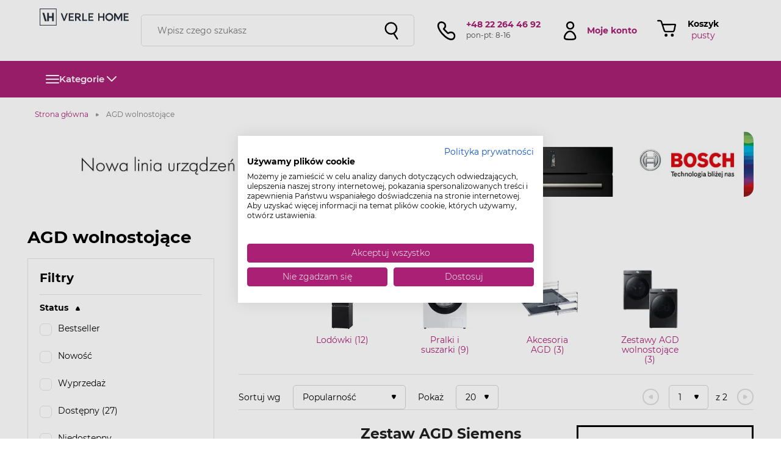

--- FILE ---
content_type: text/html; charset=UTF-8
request_url: https://sklep.verle-home.com/sklep/katalog-produktow/agd-wolnostojace,502
body_size: 25993
content:
<!DOCTYPE html>
<html lang="pl">
<head>
            <script>
            window.dataLayer = window.dataLayer || [];
            dataLayer.push({ ecommerce: null });

            var gtm = [{"event":"ecc.impressionView","ecommerce":{"impressions":[{"name":"Zestaw AGD Siemens Pralka WM14N277PL 9kg + Suszarka WT45HVEEPL 8kg","id":"5902701869472","price":"5298.00","brand":"Siemens","category":"Zestawy AGD wolnostoj\u0105ce","list":"Category","position":1},{"name":"Zestaw AGD Bosch Serie 4 Pralka WAN2813GPL + Suszarka WTH8627GPL","id":"5902701873639","price":"4898.00","brand":"Bosch","category":"Zestawy AGD wolnostoj\u0105ce","list":"Category","position":2},{"name":"Zestaw AGD Siemens iQ500 Pralka WG44G2FWPL + Suszarka WQ44G2D4PL","id":"5902701874872","price":"7998.00","brand":"Siemens","category":"Zestawy AGD wolnostoj\u0105ce","list":"Category","position":3},{"name":"Lod\u00f3wka side by side Siemens iQ500 KF96DAXEA","id":"4242003931189","price":"10499.00","brand":"Siemens","category":"Lod\u00f3wki multidoor","list":"Category","position":4},{"name":"Suszarka Bosch Serie 4 WTH8627GPL 8kg Pompa ciep\u0142a AutoDry","id":"4242005485178","price":"2599.00","brand":"Bosch","category":"Suszarki b\u0119bnowe","list":"Category","position":5},{"name":"Lod\u00f3wka side by side Bosch Serie 4 KMC85LBEA","id":"4242005441891","price":"6999.00","brand":"Bosch","category":"Lod\u00f3wki multidoor","list":"Category","position":6},{"name":"Lod\u00f3wka Bosch Serie 4 KGN497LDF","id":"4242005292042","price":"3399.00","brand":"Bosch","category":"Lod\u00f3wki z zamra\u017calnikiem u do\u0142u","list":"Category","position":7},{"name":"Lod\u00f3wka Bosch Serie 4 KGN497WDF","id":"4242005292059","price":"3299.00","brand":"Bosch","category":"Lod\u00f3wki z zamra\u017calnikiem u do\u0142u","list":"Category","position":8},{"name":"Lod\u00f3wka side by side Bosch Serie 4 KMC85LEEA","id":"4242005441907","price":"7399.00","brand":"Bosch","category":"Lod\u00f3wki multidoor","list":"Category","position":9},{"name":"Pralka Bosch Serie 6 WGG242ZRPL 9kg ActiveWater Plus Iron Assist","id":"4242005473250","price":"3399.00","brand":"Bosch","category":"Pralki \u0142adowane od przodu","list":"Category","position":10},{"name":"Pralka Siemens iQ500 WG44G2FWPL 9kg waterPerfect Plus i-DOS","id":"4242003958902","price":"3499.00","brand":"Siemens","category":"Pralki \u0142adowane od przodu","list":"Category","position":11},{"name":"Pralka Siemens iQ300 WM14N277PL 9kg waterPerfect Plus smartFinish","id":"4242003940129","price":"2349.00","brand":"Siemens","category":"Pralki \u0142adowane od przodu","list":"Category","position":12},{"name":"Ch\u0142odziarka do wina Siemens iQ500 KU21WAHG0","id":"4242003869741","price":"6799.00","brand":"Siemens","category":"Ch\u0142odziarki do wina","list":"Category","position":13},{"name":"Pralka Bosch Serie 4 WAN2813GPL 8kg ActiveWater Plus Iron Assist","id":"4242005418299","price":"2149.00","brand":"Bosch","category":"Pralki \u0142adowane od przodu","list":"Category","position":14},{"name":"Pralka Bosch Serie 6 WGG242ZGPL 9kg ActiveWater Plus Iron Assist","id":"4242005449644","price":"2399.00","brand":"Bosch","category":"Pralki \u0142adowane od przodu","list":"Category","position":15},{"name":"Suszarka Siemens iQ500 WQ44G2D4PL 9kg Pompa ciep\u0142a autoDry","id":"4242003939178","price":"4499.00","brand":"Siemens","category":"Suszarki b\u0119bnowe","list":"Category","position":16},{"name":"Pralka Bosch Serie 8 WGB2440EPL 9kg ActiveWater Plus Iron Assist","id":"4242005350391","price":"4999.00","brand":"Bosch","category":"Pralki \u0142adowane od przodu","list":"Category","position":17},{"name":"\u0141\u0105cznik z szuflad\u0105 Bosch WTZ11400","id":"4242002668123","price":"319.00","brand":"Bosch","category":"Akcesoria do pralek i suszarek","list":"Category","position":18},{"name":"Lod\u00f3wka Bosch Serie 4 KGN362WDF","id":"4242005281527","price":"2799.00","brand":"Bosch","category":"Lod\u00f3wki z zamra\u017calnikiem u do\u0142u","list":"Category","position":19},{"name":"\u0141\u0105cznik Siemens WZ20400","id":"4242003569993","price":"285.00","brand":"Siemens","category":"Akcesoria do pralek i suszarek","list":"Category","position":20}]}},{"event":"view_item_list","value":"85883.00","items":{"items":[{"id":"5902701869472","google_business_vertical":"retail"},{"id":"5902701873639","google_business_vertical":"retail"},{"id":"5902701874872","google_business_vertical":"retail"},{"id":"4242003931189","google_business_vertical":"retail"},{"id":"4242005485178","google_business_vertical":"retail"},{"id":"4242005441891","google_business_vertical":"retail"},{"id":"4242005292042","google_business_vertical":"retail"},{"id":"4242005292059","google_business_vertical":"retail"},{"id":"4242005441907","google_business_vertical":"retail"},{"id":"4242005473250","google_business_vertical":"retail"},{"id":"4242003958902","google_business_vertical":"retail"},{"id":"4242003940129","google_business_vertical":"retail"},{"id":"4242003869741","google_business_vertical":"retail"},{"id":"4242005418299","google_business_vertical":"retail"},{"id":"4242005449644","google_business_vertical":"retail"},{"id":"4242003939178","google_business_vertical":"retail"},{"id":"4242005350391","google_business_vertical":"retail"},{"id":"4242002668123","google_business_vertical":"retail"},{"id":"4242005281527","google_business_vertical":"retail"},{"id":"4242003569993","google_business_vertical":"retail"}]}}];

            for (var i = 0; i < gtm.length; i++)
            {
                dataLayer.push(gtm[i]);
            }
        </script>
        <!-- Google Tag Manager -->
<script>(function(w,d,s,l,i){w[l]=w[l]||[];w[l].push({'gtm.start':
new Date().getTime(),event:'gtm.js'});var f=d.getElementsByTagName(s)[0],
j=d.createElement(s),dl=l!='dataLayer'?'&l='+l:'';j.async=true;j.src=
'https://www.googletagmanager.com/gtm.js?id='+i+dl;f.parentNode.insertBefore(j,f);
})(window,document,'script','dataLayer','GTM-WDQGGB3');</script>
<!-- End Google Tag Manager -->

<!-- CookieFirst script sklep.verle-home.com-->
<script src="https://consent.cookiefirst.com/sites/sklep.verle-home.com-35621be1-eb8f-4dea-8bb3-bc1227bcc473/consent.js"></script>
<!-- End CookieFirst script -->

<script>(function(w,d,s,i,dl){w._ceneo = w._ceneo || function () {
w._ceneo.e = w._ceneo.e || []; w._ceneo.e.push(arguments); };
w._ceneo.e = w._ceneo.e || [];dl=dl===undefined?"dataLayer":dl;
const f = d.getElementsByTagName(s)[0], j = d.createElement(s);
j.defer = true;
j.src = "https://ssl.ceneo.pl/ct/v5/script.js?accountGuid=" + i + "&t=" +
Date.now() + (dl ? "&dl=" + dl : ''); f.parentNode.insertBefore(j, f);
})(window, document, "script", "17421b06-a2a3-4174-ad19-dd1e344ed233");</script>

<meta name="msvalidate.01" content="EA688424F7327C26384B40A9369D033F" />    <meta charset="utf-8">
    <meta name="viewport" content="width=device-width, initial-scale=1">
    <title>AGD wolnostojące | Sklep | AGD wolnostojące | Verle</title>
    <meta name="keywords" content="">
	<meta name="description" content="">
	<meta name="robots" content="index, follow">
	<meta name="og:title" content="AGD wolnostojące">
	<meta name="og:type" content="product">
	<meta name="og:site_name" content="Verle">
	<meta name="og:url" content="https://sklep.verle-home.com/sklep/katalog-produktow/agd-wolnostojace,502">
	<meta name="og:locale" content="pl_PL">
	<meta name="twitter:title" content="AGD wolnostojące">
	<meta name="twitter:url" content="https://sklep.verle-home.com/sklep/katalog-produktow/agd-wolnostojace,502">
	<meta name="twitter:description" content="">
	<meta name="twitter:image" content="">
	<link rel="canonical" href="https://sklep.verle-home.com/sklep/katalog-produktow/agd-wolnostojace,502" />
    <meta name="i18n.locale" content="pl">
    <meta name="i18n.domain" content="verle">
    <meta name="csrf-token" content="GUJSIcUJCvU1NHwNoXpiVCO4i0e4ZQ9JVhalfjYF" />
    <link rel="stylesheet" href="/themes/verle/css/app.css?id=4fa58003f18074cd4e63062a3753408a">
    <link href="https://fonts.googleapis.com/css2?family=Instrument+Sans:ital,wght@0,400..700;1,400..700&display=swap" rel="stylesheet"> 

    <link href="/themes/verle/css/icons.css" rel="preload" as="style" crossorigin="anonymous">
    <link href="/themes/verle/css/icons.css" rel="stylesheet" crossorigin="anonymous">

    
        <link rel="apple-touch-icon" sizes="57x57" href="https://sklep.verle-home.com/storage/image/core_files/2023/4/18/62168f5da9ff8ce382f794822c00fd2e/png/verle/57x57/Bez%20nazwy.webp">
            <link rel="apple-touch-icon" sizes="60x60" href="https://sklep.verle-home.com/storage/image/core_files/2023/4/18/62168f5da9ff8ce382f794822c00fd2e/png/verle/60x60/Bez%20nazwy.webp">
            <link rel="apple-touch-icon" sizes="72x72" href="https://sklep.verle-home.com/storage/image/core_files/2023/4/18/62168f5da9ff8ce382f794822c00fd2e/png/verle/72x72/Bez%20nazwy.webp">
            <link rel="apple-touch-icon" sizes="76x76" href="https://sklep.verle-home.com/storage/image/core_files/2023/4/18/62168f5da9ff8ce382f794822c00fd2e/png/verle/76x76/Bez%20nazwy.webp">
            <link rel="apple-touch-icon" sizes="114x114" href="https://sklep.verle-home.com/storage/image/core_files/2023/4/18/62168f5da9ff8ce382f794822c00fd2e/png/verle/114x114/Bez%20nazwy.webp">
            <link rel="apple-touch-icon" sizes="120x120" href="https://sklep.verle-home.com/storage/image/core_files/2023/4/18/62168f5da9ff8ce382f794822c00fd2e/png/verle/120x120/Bez%20nazwy.webp">
            <link rel="apple-touch-icon" sizes="144x144" href="https://sklep.verle-home.com/storage/image/core_files/2023/4/18/62168f5da9ff8ce382f794822c00fd2e/png/verle/144x144/Bez%20nazwy.webp">
            <link rel="apple-touch-icon" sizes="152x152" href="https://sklep.verle-home.com/storage/image/core_files/2023/4/18/62168f5da9ff8ce382f794822c00fd2e/png/verle/152x152/Bez%20nazwy.webp">
            <link rel="apple-touch-icon" sizes="180x180" href="https://sklep.verle-home.com/storage/image/core_files/2023/4/18/62168f5da9ff8ce382f794822c00fd2e/png/verle/180x180/Bez%20nazwy.webp">
            <link rel="icon" type="image/png" sizes="192x192"  href="https://sklep.verle-home.com/storage/image/core_files/2023/4/18/62168f5da9ff8ce382f794822c00fd2e/png/verle/192x192/Bez%20nazwy.webp">
            <link rel="icon" type="image/png" sizes="32x32" href="https://sklep.verle-home.com/storage/image/core_files/2023/4/18/62168f5da9ff8ce382f794822c00fd2e/png/verle/32x32/Bez%20nazwy.webp">
            <link rel="icon" type="image/png" sizes="96x96" href="https://sklep.verle-home.com/storage/image/core_files/2023/4/18/62168f5da9ff8ce382f794822c00fd2e/png/verle/96x96/Bez%20nazwy.webp">
            <meta name="msapplication-TileColor" content="#ffffff">
            <meta name="msapplication-TileImage" content="https://sklep.verle-home.com/storage/image/core_files/2023/4/18/62168f5da9ff8ce382f794822c00fd2e/png/verle/144x144/Bez%20nazwy.webp">
        <link rel="manifest" href="/manifest.json">
    <meta name="theme-color" content="#ffffff">
    
    <script type="text/javascript" src="https://ruch-osm.sysadvisors.pl/widget.js?i=12"> </script>
    <link rel="stylesheet" href="https://ruch-osm.sysadvisors.pl/widget.css"/>
    
    <script type="application/ld+json">
            [
    {
        "@context": "http:\/\/schema.org\/",
        "@type": "BreadcrumbList",
        "itemListElement": [
            {
                "@type": "ListItem",
                "position": 1,
                "item": {
                    "@id": "https:\/\/sklep.verle-home.com",
                    "name": "Verle"
                }
            },
            {
                "@type": "ListItem",
                "position": 2,
                "item": {
                    "@id": "https:\/\/sklep.verle-home.com",
                    "name": "Sklep"
                }
            },
            {
                "@type": "ListItem",
                "position": 3,
                "item": {
                    "@id": "https:\/\/sklep.verle-home.com\/sklep\/katalog-produktow\/agd-wolnostojace,502",
                    "name": "AGD wolnostoj\u0105ce"
                }
            }
        ]
    }
]
    </script>
    <script type="application/ld+json">
            [
    {
        "@context": "http:\/\/schema.org\/",
        "@type": "Organization",
        "name": "Verle",
        "url": "https:\/\/sklep.verle-home.com",
        "logo": {
            "@type": "ImageObject",
            "url": "https:\/\/sklep.verle-home.com\/storage\/image\/core_files\/2023\/4\/13\/1a0cf0696331250e60966a8bc333d527\/png\/verle\/logo\/logo-verle-home-podstawowe-navy-blue-1.webp",
            "height": 832,
            "width": 4402
        }
    }
]
    </script>
            <style>
        :root {
            --primary: #000000;
            --secondary: #222251;

            --black: #A92074;
            --black-2: #141414;
            --black-3: #151515;
            --black-4: #1f1f1f;

            --blue-1: #3333ed;
            --blue-2: #0C2B6A;
            --blue-3: #e5e5ff;
            --blue-4: #f7f7ff;

            --red-1: #ff0000;
            --purple: #322599;
            --yellow-1: #fdd167;
            --green-1: #40b22d;
        }
    </style>


    <meta name="msvalidate.01" content="EA688424F7327C26384B40A9369D033F" /></head>
<body class="body arrangement-listing page-32 layout-listing">

<!-- Google Tag Manager (noscript) -->
<noscript><iframe src="https://www.googletagmanager.com/ns.html?id=GTM-WDQGGB3"
height="0" width="0" style="display:none;visibility:hidden"></iframe></noscript>
<!-- End Google Tag Manager (noscript) --><header class="header">
    <div class="header-box">
                    <div class="header_first">
                <div class="delivery">
                                    </div>
            </div>
        
        
        <div class="header_second">
            <div class="logo-wrapper">
                <a class="logo" href="/">
                                                            <img loading="lazy" src="https://sklep.verle-home.com/storage/image/core_files/2023/4/13/1a0cf0696331250e60966a8bc333d527/png/verle/logo/logo-verle-home-podstawowe-navy-blue-1.webp" width="201" height="67" alt="Verle">
                                                    </a>
            </div>

                            <div class="search-section">
                    <button class="burger">
                        <div class="burger-inside">
                            <span></span>
                            <span></span>
                            <span></span>
                        </div>
                        <span class="desc">Menu</span>
                    </button>
                    <div class="widget">
    
    <div id="search">
    <Search :search-page-url="&quot;\/wyniki-wyszukiwania&quot;" />
</div>

<div class="fake-search-widget search-widget">
    <div class="search-widget-box">
        <div class="search-group">
        <input type="search" name="search" placeholder="Wpisz czego szukasz">
            <button type="button" class="magnifier">
                <span class="icon icon--search"></span>
            </button>
        </div>
    </div>
</div>

</div>                </div>

                <div class="widgets-section">
                    <div class="widget">
    
    <div class="icons-widget second">
    <div class="icon-box">
                    <a href="tel:+48 22 264 46 92">
        
                            <span class="icon icon--phone"></span>
            
            
                    </a>
            </div>
    <div class="text">
                                    <a href="tel:+48 22 264 46 92">
            
                <span>
                    +48 22 264 46 92
                </span>

                            </a>
                    
                    <span>
                pon-pt: 8-16
            </span>
            </div>
</div>

</div><div class="user-account">
    <div class="user-account-toggle">
        <span class="icon icon--account"></span>
        <span class="title">Moje konto</span>
    </div>

    <div class="user-account-content">
        <ul class="account-list">
                            <li class="account-list-item">
                    <a class="link" href="/moje-konto">
                        <span class="icon icon--account"></span>
                        <span class="name">Moje konto</span>
                    </a>
                </li>
                <li class="account-list-item">
                    <a class="link" href="/moje-konto/wishlist">
                        <span class="icon icon--heart_outlined"></span>
                        <span class="name">
                            Moja lista życzeń
                            <span class="count" data-favorite-count>(0)</span>
                        </span>
                    </a>
                </li>
                <li class="account-list-item">
                    <a class="link" href="/moje-konto">
                        <span class="icon icon--logout"></span>
                        <span class="name">Zaloguj się</span>
                    </a>
                </li>
                    </ul>

        <button class="btn close user-account-close">
            <span class="icon icon--close"></span>
        </button>
    </div>
</div>

<div class="cart-widget" data-vue-app="cart-widget">
    <button type="button" class="fake-cart-button">
        <span class="icon-wrapper">
            <a href="/sklep/koszyk"><span class="icon icon--cart"></span></a>
        </span>
        <span class="cart-container cart-container-empty">
            <span class="title">
                <a href="/sklep/koszyk" id="cart-items-count">Koszyk
                                    </a>
            </span>
                            <span class="price" id="cart-items-empty">pusty</span>
                    </span>
    </button>
</div>

<script type="text/javascript">
    function handleCountUpdate(event) {
        const countValue = event.detail.data.total_items_count;
        const element = document.getElementById('cart-items-count');
        const cartEmptyElem = document.getElementById('cart-items-empty');

        if(!element || !countValue) return;

        element.textContent = `Koszyk (${countValue})`;
        cartEmptyElem.style.display='none';

    }
    
    document.addEventListener('addToCart', handleCountUpdate);
    
    window.addEventListener('beforeunload', function() {
        document.removeEventListener('addToCart', handleCountUpdate);
    });
</script>


                    <button class="burger">
                        <span class="burger-inside">
                            <span></span>
                            <span></span>
                            <span></span>
                        </span>
                        <span class="desc">Menu</span>
                    </button>
                </div>
                    </div>

                    <div class="header_third">
                <div class="productscategories-widget">
                    <ul class="first-level">
                        <div class="category-btn-wrapper level-wrapper">
    <div class="categories-btn" id="categories-btn">
        <button class="burger" style="display: flex;">
            <span class="icon icon--burger-light"></span>
        </button>
        <span class="category-btn-name">Kategorie</span>
        <span class="icon icon--menu-arrow-down"></span>
        <span class="icon icon--menu-arrow-up"></span>
    </div>
    <ul class="menu-first-level">
        <li class="mobile-menu-header">
            <span>MENU</span>
            <button type="button" class="close-mobile-menu">
                <span class="icon icon--menu-close"></span>
            </button>
        </li>
                    <li class="mobile-menu-item menu-item-first-level ">
                <a href="/sklep/katalog-produktow/agd-do-zabudowy,425" class="first-level-link">
                <div class="wrapper">
                                                                        <span class="icon ">
                                <?xml version="1.0" encoding="iso-8859-1"?>
<!-- Generator: Adobe Illustrator 16.0.4, SVG Export Plug-In . SVG Version: 6.00 Build 0)  -->
<!DOCTYPE svg PUBLIC "-//W3C//DTD SVG 1.1//EN" "http://www.w3.org/Graphics/SVG/1.1/DTD/svg11.dtd">
<svg version="1.1" id="Layer_1" xmlns="http://www.w3.org/2000/svg" xmlns:xlink="http://www.w3.org/1999/xlink" x="0px" y="0px"
	 width="34.867px" height="27.166px" viewBox="0 0 34.867 27.166" style="enable-background:new 0 0 34.867 27.166;"
	 xml:space="preserve">
<path style="fill:#1D1D1B;" d="M13.097,27.165H0.9c-0.497,0-0.9-0.402-0.9-0.898V0.899C0,0.402,0.403,0,0.9,0h23.646
	c0.497,0,0.9,0.402,0.9,0.899v5.229c0,0.497-0.403,0.899-0.9,0.899s-0.899-0.402-0.899-0.899V1.799H1.8v23.565h11.297
	c0.497,0,0.9,0.402,0.9,0.9C13.997,26.761,13.594,27.165,13.097,27.165z M29.809,12.128c-0.97,0-1.756,0.787-1.756,1.758
	c0,0.97,0.786,1.757,1.756,1.757c0.972,0,1.758-0.787,1.758-1.757C31.566,12.916,30.779,12.128,29.809,12.128z M21.576,20.218
	c-0.971,0-1.758,0.787-1.758,1.758s0.787,1.758,1.758,1.758c0.97,0,1.757-0.787,1.757-1.758S22.546,20.218,21.576,20.218z
	 M25.667,14.681c0-1.861-1.515-3.375-3.374-3.375c-1.861,0-3.375,1.513-3.375,3.375c0,1.859,1.514,3.375,3.375,3.375
	S25.667,16.54,25.667,14.681z M23.868,14.681c0,0.867-0.706,1.572-1.574,1.572s-1.575-0.705-1.575-1.572
	c0-0.869,0.707-1.575,1.575-1.575S23.868,13.812,23.868,14.681z M32.572,20.954c0-1.859-1.514-3.375-3.375-3.375
	s-3.375,1.516-3.375,3.375s1.514,3.375,3.375,3.375S32.572,22.815,32.572,20.954z M30.771,20.954c0,0.867-0.707,1.574-1.574,1.574
	c-0.868,0-1.575-0.707-1.575-1.574s0.707-1.574,1.575-1.574C30.064,19.38,30.771,20.085,30.771,20.954z M34.867,26.265V9.901
	c0-0.497-0.403-0.899-0.9-0.899H16.952c-0.497,0-0.9,0.402-0.9,0.899v16.363c0,0.498,0.403,0.9,0.9,0.9h17.015
	C34.464,27.165,34.867,26.763,34.867,26.265z M17.852,10.802h15.214v14.562H17.852V10.802z M13.997,21.743
	c0-0.498-0.403-0.9-0.9-0.9h-7.03v-8.354h7.03c0.497,0,0.9-0.402,0.9-0.899c0-0.497-0.403-0.9-0.9-0.9h-7.93
	c-0.497,0-0.9,0.403-0.9,0.9v10.154c0,0.496,0.403,0.9,0.9,0.9h7.93C13.594,22.644,13.997,22.239,13.997,21.743z M21.652,6.128
	c0-0.497-0.403-0.9-0.9-0.9H5.167c-0.497,0-0.9,0.403-0.9,0.9s0.403,0.899,0.9,0.899h15.585C21.249,7.028,21.652,6.625,21.652,6.128
	z"/>
</svg>
                            </span>
                                                                <span class="category-name">AGD do zabudowy</span>
                </div>
                                    <span   span class="icon icon--menu-arrow-right"></span>
                                </a>

                                    <div class="menu-second-level-wrapper">
    <div class="columns-wrapper">
         
                            <div class="menu-second-level">
                     
                        <ul class="second-level-column">
                                                            <li class="second-level-list">
                                    <a class="second-level-link" href="/sklep/katalog-produktow/piekarniki-do-zabudowy,347">
                                        <h3 class="second-level-header">Piekarniki do zabudowy</h3>
                                    </a>
                                    
                                                                            <ul class="menu-level-3">
                                                                                                                                                <li>
                                                        <a href="/sklep/katalog-produktow/piekarniki-elektryczne,435">
                                                            Piekarniki elektryczne
                                                        </a>
                                                    </li>
                                                                                                                                                                                                <li>
                                                        <a href="/sklep/katalog-produktow/piekarniki-z-funkcja-mikrofali,720">
                                                            Piekarniki z funkcją mikrofali
                                                        </a>
                                                    </li>
                                                                                                                                                                                                <li>
                                                        <a href="/sklep/katalog-produktow/piekarniki-parowe,723">
                                                            Piekarniki parowe
                                                        </a>
                                                    </li>
                                                                                                                                                                                                <li>
                                                        <a href="/sklep/katalog-produktow/piekarniki-kompaktowe,1109">
                                                            Piekarniki kompaktowe
                                                        </a>
                                                    </li>
                                                                                                                                    </ul>
                                                                    </li>
                                                            <li class="second-level-list">
                                    <a class="second-level-link" href="/sklep/katalog-produktow/okapy-kuchenne,453">
                                        <h3 class="second-level-header">Okapy kuchenne</h3>
                                    </a>
                                    
                                                                            <ul class="menu-level-3">
                                                                                                                                                <li>
                                                        <a href="/sklep/katalog-produktow/okapy-kominowe,9">
                                                            Okapy kominowe
                                                        </a>
                                                    </li>
                                                                                                                                                                                                <li>
                                                        <a href="/sklep/katalog-produktow/okapy-wklad,244">
                                                            Okapy wkład
                                                        </a>
                                                    </li>
                                                                                                                                                                                                <li>
                                                        <a href="/sklep/katalog-produktow/okapy-wyspowe,581">
                                                            Okapy wyspowe
                                                        </a>
                                                    </li>
                                                                                                                                    </ul>
                                                                    </li>
                                                    </ul>
                                    </div>
                            <div class="menu-second-level">
                     
                        <ul class="second-level-column">
                                                            <li class="second-level-list">
                                    <a class="second-level-link" href="/sklep/katalog-produktow/lodowki-do-zabudowy,429">
                                        <h3 class="second-level-header">Lodówki do zabudowy</h3>
                                    </a>
                                    
                                                                            <ul class="menu-level-3">
                                                                                                                                                <li>
                                                        <a href="/sklep/katalog-produktow/lodowki-z-zamrazalnikiem-u-dolu-do-zabudowy,12">
                                                            Lodówki z zamrażalnikiem u dołu do zabudowy
                                                        </a>
                                                    </li>
                                                                                                                                                                                                <li>
                                                        <a href="/sklep/katalog-produktow/zamrazarki-szufladowe-do-zabudowy,14">
                                                            Zamrażarki szufladowe do zabudowy
                                                        </a>
                                                    </li>
                                                                                                                                                                                                <li>
                                                        <a href="/sklep/katalog-produktow/lodowki-jednodrzwiowe-do-zabudowy,27">
                                                            Lodówki jednodrzwiowe do zabudowy
                                                        </a>
                                                    </li>
                                                                                                                                                                                                <li>
                                                        <a href="/sklep/katalog-produktow/chlodziarki-do-zabudowy-jednodrzwiowe,519">
                                                            Chłodziarki do zabudowy jednodrzwiowe
                                                        </a>
                                                    </li>
                                                                                                                                    </ul>
                                                                    </li>
                                                    </ul>
                                    </div>
                            <div class="menu-second-level">
                     
                        <ul class="second-level-column">
                                                            <li class="second-level-list">
                                    <a class="second-level-link" href="/sklep/katalog-produktow/zmywarki-do-zabudowy,476">
                                        <h3 class="second-level-header">Zmywarki do zabudowy</h3>
                                    </a>
                                    
                                                                            <ul class="menu-level-3">
                                                                                                                                                <li>
                                                        <a href="/sklep/katalog-produktow/zmywarki-do-zabudowy-45-cm,376">
                                                            Zmywarki do zabudowy 45 cm
                                                        </a>
                                                    </li>
                                                                                                                                                                                                <li>
                                                        <a href="/sklep/katalog-produktow/zmywarki-do-zabudowy-60-cm,434">
                                                            Zmywarki do zabudowy 60 cm
                                                        </a>
                                                    </li>
                                                                                                                                    </ul>
                                                                    </li>
                                                            <li class="second-level-list">
                                    <a class="second-level-link" href="/sklep/katalog-produktow/mikrofalowki-do-zabudowy,427">
                                        <h3 class="second-level-header">Mikrofalówki do zabudowy</h3>
                                    </a>
                                    
                                                                    </li>
                                                    </ul>
                                    </div>
                            <div class="menu-second-level">
                     
                        <ul class="second-level-column">
                                                            <li class="second-level-list">
                                    <a class="second-level-link" href="/sklep/katalog-produktow/plyty-grzewcze,426">
                                        <h3 class="second-level-header">Płyty grzewcze</h3>
                                    </a>
                                    
                                                                            <ul class="menu-level-3">
                                                                                                                                                <li>
                                                        <a href="/sklep/katalog-produktow/plyty-indukcyjne,452">
                                                            Płyty indukcyjne
                                                        </a>
                                                    </li>
                                                                                                                                                                                                <li>
                                                        <a href="/sklep/katalog-produktow/plyty-ceramiczne,580">
                                                            Płyty ceramiczne
                                                        </a>
                                                    </li>
                                                                                                                                    </ul>
                                                                    </li>
                                                            <li class="second-level-list">
                                    <a class="second-level-link" href="/sklep/katalog-produktow/szuflady-do-zabudowy,612">
                                        <h3 class="second-level-header">Szuflady do zabudowy</h3>
                                    </a>
                                    
                                                                            <ul class="menu-level-3">
                                                                                                                                                <li>
                                                        <a href="/sklep/katalog-produktow/szuflady-grzewcze,13">
                                                            Szuflady grzewcze
                                                        </a>
                                                    </li>
                                                                                                                                    </ul>
                                                                    </li>
                                                    </ul>
                                    </div>
                            <div class="menu-second-level">
                     
                        <ul class="second-level-column">
                                                            <li class="second-level-list">
                                    <a class="second-level-link" href="/sklep/katalog-produktow/ekspresy-do-zabudowy,477">
                                        <h3 class="second-level-header">Ekspresy do zabudowy</h3>
                                    </a>
                                    
                                                                    </li>
                                                            <li class="second-level-list">
                                    <a class="second-level-link" href="/sklep/katalog-produktow/armatura,16">
                                        <h3 class="second-level-header">Armatura</h3>
                                    </a>
                                    
                                                                            <ul class="menu-level-3">
                                                                                                                                                <li>
                                                        <a href="/sklep/katalog-produktow/kosze-do-segregacji,15">
                                                            Kosze do segregacji
                                                        </a>
                                                    </li>
                                                                                                                                    </ul>
                                                                    </li>
                                                    </ul>
                                    </div>
                        </div>
    <div class="banner-wrapper">
        </div>
</div>

<div class="mobile-menu-second-level-wrapper level-wrapper">
    <div class="mobile-menu-header">
        <div class="wrapper">
            <button type="button" class="mobile-menu-back">
                <span class="icon icon--menu-back"></span>
            </button>
            <a class="mobile-menu-header-link" href="/sklep/katalog-produktow/agd-do-zabudowy,425">AGD do zabudowy</a>
        </div>
        <button type="button" class="close-mobile-menu">
            <span class="icon icon--menu-close"></span>
        </button>
    </div>
    <ul class="mobile-menu-second-level">
             
                                                <li class="mobile-menu-item mobile-menu-item-second-level  ">
                        <a href="/sklep/katalog-produktow/piekarniki-do-zabudowy,347">Piekarniki do zabudowy</a>
                                                    <span class="icon icon--menu-arrow-right"></span>
                                                                        <div class="mobile-menu-third-level-wrapper level-wrapper">
                            <div class="mobile-menu-header">
                                <div class="wrapper">
                                    <button type="button" class="mobile-menu-back">
                                        <span class="icon icon--menu-back"></span>
                                    </button>
                                    <a class="mobile-menu-header-link" href="/sklep/katalog-produktow/piekarniki-do-zabudowy,347">Piekarniki do zabudowy</a>
                                </div>
                                <button type="button" class="close-mobile-menu">
                                    <span class="icon icon--menu-close"></span>
                                </button>
                            </div>
                            <ul class="mobile-menu-third-level">
                                <li class="mobile-menu-item show-all-items">
                                    <a href="/sklep/katalog-produktow/piekarniki-do-zabudowy,347">
                                        Pokaż wszystkie produkty
                                    </a>
                                </li>
                                                                <li class="mobile-menu-item  mobile-menu-item-third-level">
                                    <a href="/sklep/katalog-produktow/piekarniki-elektryczne,435">
                                        Piekarniki elektryczne
                                    </a>
                                </li>
                                                                <li class="mobile-menu-item  mobile-menu-item-third-level">
                                    <a href="/sklep/katalog-produktow/piekarniki-z-funkcja-mikrofali,720">
                                        Piekarniki z funkcją mikrofali
                                    </a>
                                </li>
                                                                <li class="mobile-menu-item  mobile-menu-item-third-level">
                                    <a href="/sklep/katalog-produktow/piekarniki-parowe,723">
                                        Piekarniki parowe
                                    </a>
                                </li>
                                                                <li class="mobile-menu-item  mobile-menu-item-third-level">
                                    <a href="/sklep/katalog-produktow/piekarniki-kompaktowe,1109">
                                        Piekarniki kompaktowe
                                    </a>
                                </li>
                                                            </ul>
                            <div class="mobile-menu-slider">
                                                            </div>
                        </div>
                                            </li>
                                                                <li class="mobile-menu-item mobile-menu-item-second-level  ">
                        <a href="/sklep/katalog-produktow/lodowki-do-zabudowy,429">Lodówki do zabudowy</a>
                                                    <span class="icon icon--menu-arrow-right"></span>
                                                                        <div class="mobile-menu-third-level-wrapper level-wrapper">
                            <div class="mobile-menu-header">
                                <div class="wrapper">
                                    <button type="button" class="mobile-menu-back">
                                        <span class="icon icon--menu-back"></span>
                                    </button>
                                    <a class="mobile-menu-header-link" href="/sklep/katalog-produktow/lodowki-do-zabudowy,429">Lodówki do zabudowy</a>
                                </div>
                                <button type="button" class="close-mobile-menu">
                                    <span class="icon icon--menu-close"></span>
                                </button>
                            </div>
                            <ul class="mobile-menu-third-level">
                                <li class="mobile-menu-item show-all-items">
                                    <a href="/sklep/katalog-produktow/lodowki-do-zabudowy,429">
                                        Pokaż wszystkie produkty
                                    </a>
                                </li>
                                                                <li class="mobile-menu-item  mobile-menu-item-third-level">
                                    <a href="/sklep/katalog-produktow/lodowki-z-zamrazalnikiem-u-dolu-do-zabudowy,12">
                                        Lodówki z zamrażalnikiem u dołu do zabudowy
                                    </a>
                                </li>
                                                                <li class="mobile-menu-item  mobile-menu-item-third-level">
                                    <a href="/sklep/katalog-produktow/zamrazarki-szufladowe-do-zabudowy,14">
                                        Zamrażarki szufladowe do zabudowy
                                    </a>
                                </li>
                                                                <li class="mobile-menu-item  mobile-menu-item-third-level">
                                    <a href="/sklep/katalog-produktow/lodowki-jednodrzwiowe-do-zabudowy,27">
                                        Lodówki jednodrzwiowe do zabudowy
                                    </a>
                                </li>
                                                                <li class="mobile-menu-item  mobile-menu-item-third-level">
                                    <a href="/sklep/katalog-produktow/chlodziarki-do-zabudowy-jednodrzwiowe,519">
                                        Chłodziarki do zabudowy jednodrzwiowe
                                    </a>
                                </li>
                                                            </ul>
                            <div class="mobile-menu-slider">
                                                            </div>
                        </div>
                                            </li>
                                                                <li class="mobile-menu-item mobile-menu-item-second-level  ">
                        <a href="/sklep/katalog-produktow/zmywarki-do-zabudowy,476">Zmywarki do zabudowy</a>
                                                    <span class="icon icon--menu-arrow-right"></span>
                                                                        <div class="mobile-menu-third-level-wrapper level-wrapper">
                            <div class="mobile-menu-header">
                                <div class="wrapper">
                                    <button type="button" class="mobile-menu-back">
                                        <span class="icon icon--menu-back"></span>
                                    </button>
                                    <a class="mobile-menu-header-link" href="/sklep/katalog-produktow/zmywarki-do-zabudowy,476">Zmywarki do zabudowy</a>
                                </div>
                                <button type="button" class="close-mobile-menu">
                                    <span class="icon icon--menu-close"></span>
                                </button>
                            </div>
                            <ul class="mobile-menu-third-level">
                                <li class="mobile-menu-item show-all-items">
                                    <a href="/sklep/katalog-produktow/zmywarki-do-zabudowy,476">
                                        Pokaż wszystkie produkty
                                    </a>
                                </li>
                                                                <li class="mobile-menu-item  mobile-menu-item-third-level">
                                    <a href="/sklep/katalog-produktow/zmywarki-do-zabudowy-45-cm,376">
                                        Zmywarki do zabudowy 45 cm
                                    </a>
                                </li>
                                                                <li class="mobile-menu-item  mobile-menu-item-third-level">
                                    <a href="/sklep/katalog-produktow/zmywarki-do-zabudowy-60-cm,434">
                                        Zmywarki do zabudowy 60 cm
                                    </a>
                                </li>
                                                            </ul>
                            <div class="mobile-menu-slider">
                                                            </div>
                        </div>
                                            </li>
                                                                <li class="mobile-menu-item mobile-menu-item-second-level  ">
                        <a href="/sklep/katalog-produktow/plyty-grzewcze,426">Płyty grzewcze</a>
                                                    <span class="icon icon--menu-arrow-right"></span>
                                                                        <div class="mobile-menu-third-level-wrapper level-wrapper">
                            <div class="mobile-menu-header">
                                <div class="wrapper">
                                    <button type="button" class="mobile-menu-back">
                                        <span class="icon icon--menu-back"></span>
                                    </button>
                                    <a class="mobile-menu-header-link" href="/sklep/katalog-produktow/plyty-grzewcze,426">Płyty grzewcze</a>
                                </div>
                                <button type="button" class="close-mobile-menu">
                                    <span class="icon icon--menu-close"></span>
                                </button>
                            </div>
                            <ul class="mobile-menu-third-level">
                                <li class="mobile-menu-item show-all-items">
                                    <a href="/sklep/katalog-produktow/plyty-grzewcze,426">
                                        Pokaż wszystkie produkty
                                    </a>
                                </li>
                                                                <li class="mobile-menu-item  mobile-menu-item-third-level">
                                    <a href="/sklep/katalog-produktow/plyty-indukcyjne,452">
                                        Płyty indukcyjne
                                    </a>
                                </li>
                                                                <li class="mobile-menu-item  mobile-menu-item-third-level">
                                    <a href="/sklep/katalog-produktow/plyty-ceramiczne,580">
                                        Płyty ceramiczne
                                    </a>
                                </li>
                                                            </ul>
                            <div class="mobile-menu-slider">
                                                            </div>
                        </div>
                                            </li>
                                                                <li class="mobile-menu-item mobile-menu-item-second-level  no-children">
                        <a href="/sklep/katalog-produktow/ekspresy-do-zabudowy,477">Ekspresy do zabudowy</a>
                                                                    </li>
                                                 
                                                <li class="mobile-menu-item mobile-menu-item-second-level  ">
                        <a href="/sklep/katalog-produktow/okapy-kuchenne,453">Okapy kuchenne</a>
                                                    <span class="icon icon--menu-arrow-right"></span>
                                                                        <div class="mobile-menu-third-level-wrapper level-wrapper">
                            <div class="mobile-menu-header">
                                <div class="wrapper">
                                    <button type="button" class="mobile-menu-back">
                                        <span class="icon icon--menu-back"></span>
                                    </button>
                                    <a class="mobile-menu-header-link" href="/sklep/katalog-produktow/okapy-kuchenne,453">Okapy kuchenne</a>
                                </div>
                                <button type="button" class="close-mobile-menu">
                                    <span class="icon icon--menu-close"></span>
                                </button>
                            </div>
                            <ul class="mobile-menu-third-level">
                                <li class="mobile-menu-item show-all-items">
                                    <a href="/sklep/katalog-produktow/okapy-kuchenne,453">
                                        Pokaż wszystkie produkty
                                    </a>
                                </li>
                                                                <li class="mobile-menu-item  mobile-menu-item-third-level">
                                    <a href="/sklep/katalog-produktow/okapy-kominowe,9">
                                        Okapy kominowe
                                    </a>
                                </li>
                                                                <li class="mobile-menu-item  mobile-menu-item-third-level">
                                    <a href="/sklep/katalog-produktow/okapy-wklad,244">
                                        Okapy wkład
                                    </a>
                                </li>
                                                                <li class="mobile-menu-item  mobile-menu-item-third-level">
                                    <a href="/sklep/katalog-produktow/okapy-wyspowe,581">
                                        Okapy wyspowe
                                    </a>
                                </li>
                                                            </ul>
                            <div class="mobile-menu-slider">
                                                            </div>
                        </div>
                                            </li>
                                                                                            <li class="mobile-menu-item mobile-menu-item-second-level  no-children">
                        <a href="/sklep/katalog-produktow/mikrofalowki-do-zabudowy,427">Mikrofalówki do zabudowy</a>
                                                                    </li>
                                                                <li class="mobile-menu-item mobile-menu-item-second-level  ">
                        <a href="/sklep/katalog-produktow/szuflady-do-zabudowy,612">Szuflady do zabudowy</a>
                                                    <span class="icon icon--menu-arrow-right"></span>
                                                                        <div class="mobile-menu-third-level-wrapper level-wrapper">
                            <div class="mobile-menu-header">
                                <div class="wrapper">
                                    <button type="button" class="mobile-menu-back">
                                        <span class="icon icon--menu-back"></span>
                                    </button>
                                    <a class="mobile-menu-header-link" href="/sklep/katalog-produktow/szuflady-do-zabudowy,612">Szuflady do zabudowy</a>
                                </div>
                                <button type="button" class="close-mobile-menu">
                                    <span class="icon icon--menu-close"></span>
                                </button>
                            </div>
                            <ul class="mobile-menu-third-level">
                                <li class="mobile-menu-item show-all-items">
                                    <a href="/sklep/katalog-produktow/szuflady-do-zabudowy,612">
                                        Pokaż wszystkie produkty
                                    </a>
                                </li>
                                                                <li class="mobile-menu-item  mobile-menu-item-third-level">
                                    <a href="/sklep/katalog-produktow/szuflady-grzewcze,13">
                                        Szuflady grzewcze
                                    </a>
                                </li>
                                                            </ul>
                            <div class="mobile-menu-slider">
                                                                    <div class="menu-slider-wrapper">
        <div class="image image-desktop">
            <a href="https://sklep.verle-home.com/promocje/bosch-serie-8" class="image-placeholder" title="" target="">
            <picture>
                <source media="(max-width: 360px)" srcset="https://sklep.verle-home.com/storage/image/core_files/2023/5/31/07ff7cc9a0e3a7013e591571600f6d25/jpg/verle/photo_link_long-small/1340x1202.jpg">
        <source media="(max-width: 360px)" srcset="https://sklep.verle-home.com/storage/image/core_files/2023/5/31/07ff7cc9a0e3a7013e591571600f6d25/jpg/verle/photo_link_long-small/1340x1202.webp" type="image/webp">
                <source media="(max-width: 1024px)" srcset="https://sklep.verle-home.com/storage/image/core_files/2023/5/31/07ff7cc9a0e3a7013e591571600f6d25/jpg/verle/photo_link_long/1340x1202.jpg">
        <source media="(max-width: 1024px)" srcset="https://sklep.verle-home.com/storage/image/core_files/2023/5/31/07ff7cc9a0e3a7013e591571600f6d25/jpg/verle/photo_link_long/1340x1202.webp" type="image/webp">
                <source srcset="https://sklep.verle-home.com/storage/image/core_files/2023/5/31/07ff7cc9a0e3a7013e591571600f6d25/jpg/verle/photo_link_long/1340x1202.webp" type="image/webp">
        <img loading=lazy src="https://sklep.verle-home.com/storage/image/core_files/2023/5/31/07ff7cc9a0e3a7013e591571600f6d25/jpg/verle/photo_link_long/1340x1202.jpg" alt="1340x1202.jpg" data-title="">
                </picture>
        </a>
            </div>

            </div>
                                                            </div>
                        </div>
                                            </li>
                                                                <li class="mobile-menu-item mobile-menu-item-second-level  ">
                        <a href="/sklep/katalog-produktow/armatura,16">Armatura</a>
                                                    <span class="icon icon--menu-arrow-right"></span>
                                                                        <div class="mobile-menu-third-level-wrapper level-wrapper">
                            <div class="mobile-menu-header">
                                <div class="wrapper">
                                    <button type="button" class="mobile-menu-back">
                                        <span class="icon icon--menu-back"></span>
                                    </button>
                                    <a class="mobile-menu-header-link" href="/sklep/katalog-produktow/armatura,16">Armatura</a>
                                </div>
                                <button type="button" class="close-mobile-menu">
                                    <span class="icon icon--menu-close"></span>
                                </button>
                            </div>
                            <ul class="mobile-menu-third-level">
                                <li class="mobile-menu-item show-all-items">
                                    <a href="/sklep/katalog-produktow/armatura,16">
                                        Pokaż wszystkie produkty
                                    </a>
                                </li>
                                                                <li class="mobile-menu-item  mobile-menu-item-third-level">
                                    <a href="/sklep/katalog-produktow/kosze-do-segregacji,15">
                                        Kosze do segregacji
                                    </a>
                                </li>
                                                            </ul>
                            <div class="mobile-menu-slider">
                                                                    <div class="menu-slider-wrapper">
        <div class="image image-desktop">
            <a href="https://sklep.verle-home.com/promocje/siemens-iq700" class="image-placeholder" title="" target="">
            <picture>
                <source media="(max-width: 360px)" srcset="https://sklep.verle-home.com/storage/image/core_files/2023/5/31/b704b2212cc0212f2bfb842d9d853ef2/jpg/verle/photo_link_long-small/1340x120.jpg">
        <source media="(max-width: 360px)" srcset="https://sklep.verle-home.com/storage/image/core_files/2023/5/31/b704b2212cc0212f2bfb842d9d853ef2/jpg/verle/photo_link_long-small/1340x120.webp" type="image/webp">
                <source media="(max-width: 1024px)" srcset="https://sklep.verle-home.com/storage/image/core_files/2023/5/31/b704b2212cc0212f2bfb842d9d853ef2/jpg/verle/photo_link_long/1340x120.jpg">
        <source media="(max-width: 1024px)" srcset="https://sklep.verle-home.com/storage/image/core_files/2023/5/31/b704b2212cc0212f2bfb842d9d853ef2/jpg/verle/photo_link_long/1340x120.webp" type="image/webp">
                <source srcset="https://sklep.verle-home.com/storage/image/core_files/2023/5/31/b704b2212cc0212f2bfb842d9d853ef2/jpg/verle/photo_link_long/1340x120.webp" type="image/webp">
        <img loading=lazy src="https://sklep.verle-home.com/storage/image/core_files/2023/5/31/b704b2212cc0212f2bfb842d9d853ef2/jpg/verle/photo_link_long/1340x120.jpg" alt="1340x120.jpg" data-title="">
                </picture>
        </a>
            </div>

                    <div class="image image-mobile">
                            </div>
            </div>
                                                            </div>
                        </div>
                                            </li>
                                            </ul>
    <div class="mobile-menu-slider">
            </div>
</div>
                            </li>
                    <li class="mobile-menu-item menu-item-first-level ">
                <a href="/sklep/katalog-produktow/agd-wolnostojace,502" class="first-level-link">
                <div class="wrapper">
                                                                        <span class="icon ">
                                <?xml version="1.0" encoding="iso-8859-1"?>
<!-- Generator: Adobe Illustrator 16.0.4, SVG Export Plug-In . SVG Version: 6.00 Build 0)  -->
<!DOCTYPE svg PUBLIC "-//W3C//DTD SVG 1.1//EN" "http://www.w3.org/Graphics/SVG/1.1/DTD/svg11.dtd">
<svg version="1.1" id="Layer_1" xmlns="http://www.w3.org/2000/svg" xmlns:xlink="http://www.w3.org/1999/xlink" x="0px" y="0px"
	 width="28.238px" height="27.618px" viewBox="0 0 28.238 27.618" style="enable-background:new 0 0 28.238 27.618;"
	 xml:space="preserve">
<path style="fill:#1D1D1B;" d="M23.068,13.81c0-0.564,0.458-1.023,1.023-1.023c0.563,0,1.022,0.458,1.022,1.023
	c0,0.566-0.459,1.025-1.022,1.025C23.526,14.833,23.068,14.375,23.068,13.81z M16.082,20.391c0-2.438,1.983-4.424,4.424-4.424
	c2.439,0,4.424,1.984,4.424,4.424c0,2.441-1.984,4.424-4.424,4.424C18.066,24.815,16.082,22.833,16.082,20.391z M17.883,20.391
	c0,1.447,1.177,2.623,2.623,2.623s2.623-1.176,2.623-2.623c0-1.445-1.177-2.623-2.623-2.623S17.883,18.946,17.883,20.391z
	 M28.239,10.586v16.131c0,0.498-0.402,0.9-0.899,0.9H13.673c-0.497,0-0.9-0.402-0.9-0.9V10.586c0-0.497,0.403-0.9,0.9-0.9h13.666
	C27.836,9.688,28.239,10.089,28.239,10.586z M26.438,11.486H14.572v14.331h11.866V11.486z M11.133,10.586c0-0.497-0.403-0.9-0.9-0.9
	H1.8V1.799h13.199v5.704c0,0.497,0.402,0.899,0.899,0.899s0.9-0.402,0.9-0.899V0.899c0-0.497-0.403-0.899-0.9-0.899H0.9
	C0.403,0,0,0.402,0,0.899v25.818c0,0.498,0.402,0.9,0.899,0.9h9.333c0.497,0,0.9-0.402,0.9-0.9c0-0.496-0.403-0.9-0.9-0.9H1.8
	V11.486h8.433C10.729,11.486,11.133,11.083,11.133,10.586z M3.999,4.045v2.417c0,0.497,0.402,0.899,0.899,0.899s0.9-0.402,0.9-0.899
	V4.045c0-0.497-0.403-0.9-0.9-0.9S3.999,3.548,3.999,4.045z M3.999,13.809v2.417c0,0.498,0.402,0.9,0.899,0.9s0.9-0.402,0.9-0.9
	v-2.417c0-0.497-0.403-0.899-0.9-0.899S3.999,13.312,3.999,13.809z"/>
</svg>
                            </span>
                                                                <span class="category-name">AGD</span>
                </div>
                                    <span   span class="icon icon--menu-arrow-right"></span>
                                </a>

                                    <div class="menu-second-level-wrapper">
    <div class="columns-wrapper">
         
                            <div class="menu-second-level">
                     
                        <ul class="second-level-column">
                                                            <li class="second-level-list">
                                    <a class="second-level-link" href="/sklep/katalog-produktow/lodowki,478">
                                        <h3 class="second-level-header">Lodówki</h3>
                                    </a>
                                    
                                                                            <ul class="menu-level-3">
                                                                                                                                                <li>
                                                        <a href="/sklep/katalog-produktow/lodowki-side-by-side,19">
                                                            Lodówki Side by Side
                                                        </a>
                                                    </li>
                                                                                                                                                                                                <li>
                                                        <a href="/sklep/katalog-produktow/chlodziarki-do-wina,22">
                                                            Chłodziarki do wina
                                                        </a>
                                                    </li>
                                                                                                                                                                                                <li>
                                                        <a href="/sklep/katalog-produktow/lodowki-z-zamrazalnikiem-u-dolu,79">
                                                            Lodówki z zamrażalnikiem u dołu
                                                        </a>
                                                    </li>
                                                                                                                                    </ul>
                                                                    </li>
                                                    </ul>
                                    </div>
                            <div class="menu-second-level">
                     
                        <ul class="second-level-column">
                                                            <li class="second-level-list">
                                    <a class="second-level-link" href="/sklep/katalog-produktow/pralki-i-suszarki,17">
                                        <h3 class="second-level-header">Pralki i suszarki</h3>
                                    </a>
                                    
                                                                            <ul class="menu-level-3">
                                                                                                                                                <li>
                                                        <a href="/sklep/katalog-produktow/pralki-ladowane-od-przodu,7">
                                                            Pralki ładowane od przodu
                                                        </a>
                                                    </li>
                                                                                                                                                                                                <li>
                                                        <a href="/sklep/katalog-produktow/suszarki-bebnowe,97">
                                                            Suszarki bębnowe
                                                        </a>
                                                    </li>
                                                                                                                                    </ul>
                                                                    </li>
                                                    </ul>
                                    </div>
                            <div class="menu-second-level">
                     
                        <ul class="second-level-column">
                                                            <li class="second-level-list">
                                    <a class="second-level-link" href="/sklep/katalog-produktow/akcesoria-agd,374">
                                        <h3 class="second-level-header">Akcesoria AGD</h3>
                                    </a>
                                    
                                                                            <ul class="menu-level-3">
                                                                                                                                                <li>
                                                        <a href="/sklep/katalog-produktow/akcesoria-do-piekarnikow,30">
                                                            Akcesoria do piekarników
                                                        </a>
                                                    </li>
                                                                                                                                                                                                <li>
                                                        <a href="/sklep/katalog-produktow/akcesoria-do-pralek-i-suszarek,455">
                                                            Akcesoria do pralek i suszarek
                                                        </a>
                                                    </li>
                                                                                                                                    </ul>
                                                                    </li>
                                                    </ul>
                                    </div>
                            <div class="menu-second-level">
                     
                        <ul class="second-level-column">
                                                            <li class="second-level-list">
                                    <a class="second-level-link" href="/sklep/katalog-produktow/zestawy-agd-wolnostojace,712">
                                        <h3 class="second-level-header">Zestawy AGD wolnostojące</h3>
                                    </a>
                                    
                                                                    </li>
                                                    </ul>
                                    </div>
                        </div>
    <div class="banner-wrapper">
            <div class="menu-slider-wrapper">
        <div class="image image-desktop">
            <a href="https://sklep.verle-home.com/promocje/bosch-serie-8" class="image-placeholder" title="" target="">
            <picture>
                <source media="(max-width: 360px)" srcset="https://sklep.verle-home.com/storage/image/core_files/2023/5/31/07ff7cc9a0e3a7013e591571600f6d25/jpg/verle/photo_link_long-small/1340x1202.jpg">
        <source media="(max-width: 360px)" srcset="https://sklep.verle-home.com/storage/image/core_files/2023/5/31/07ff7cc9a0e3a7013e591571600f6d25/jpg/verle/photo_link_long-small/1340x1202.webp" type="image/webp">
                <source media="(max-width: 1024px)" srcset="https://sklep.verle-home.com/storage/image/core_files/2023/5/31/07ff7cc9a0e3a7013e591571600f6d25/jpg/verle/photo_link_long/1340x1202.jpg">
        <source media="(max-width: 1024px)" srcset="https://sklep.verle-home.com/storage/image/core_files/2023/5/31/07ff7cc9a0e3a7013e591571600f6d25/jpg/verle/photo_link_long/1340x1202.webp" type="image/webp">
                <source srcset="https://sklep.verle-home.com/storage/image/core_files/2023/5/31/07ff7cc9a0e3a7013e591571600f6d25/jpg/verle/photo_link_long/1340x1202.webp" type="image/webp">
        <img loading=lazy src="https://sklep.verle-home.com/storage/image/core_files/2023/5/31/07ff7cc9a0e3a7013e591571600f6d25/jpg/verle/photo_link_long/1340x1202.jpg" alt="1340x1202.jpg" data-title="">
                </picture>
        </a>
            </div>

                    <div class="image image-mobile">
                            </div>
            </div>
        </div>
</div>

<div class="mobile-menu-second-level-wrapper level-wrapper">
    <div class="mobile-menu-header">
        <div class="wrapper">
            <button type="button" class="mobile-menu-back">
                <span class="icon icon--menu-back"></span>
            </button>
            <a class="mobile-menu-header-link" href="/sklep/katalog-produktow/agd-wolnostojace,502">AGD</a>
        </div>
        <button type="button" class="close-mobile-menu">
            <span class="icon icon--menu-close"></span>
        </button>
    </div>
    <ul class="mobile-menu-second-level">
             
                                                <li class="mobile-menu-item mobile-menu-item-second-level  ">
                        <a href="/sklep/katalog-produktow/lodowki,478">Lodówki</a>
                                                    <span class="icon icon--menu-arrow-right"></span>
                                                                        <div class="mobile-menu-third-level-wrapper level-wrapper">
                            <div class="mobile-menu-header">
                                <div class="wrapper">
                                    <button type="button" class="mobile-menu-back">
                                        <span class="icon icon--menu-back"></span>
                                    </button>
                                    <a class="mobile-menu-header-link" href="/sklep/katalog-produktow/lodowki,478">Lodówki</a>
                                </div>
                                <button type="button" class="close-mobile-menu">
                                    <span class="icon icon--menu-close"></span>
                                </button>
                            </div>
                            <ul class="mobile-menu-third-level">
                                <li class="mobile-menu-item show-all-items">
                                    <a href="/sklep/katalog-produktow/lodowki,478">
                                        Pokaż wszystkie produkty
                                    </a>
                                </li>
                                                                <li class="mobile-menu-item  mobile-menu-item-third-level">
                                    <a href="/sklep/katalog-produktow/lodowki-side-by-side,19">
                                        Lodówki Side by Side
                                    </a>
                                </li>
                                                                <li class="mobile-menu-item  mobile-menu-item-third-level">
                                    <a href="/sklep/katalog-produktow/chlodziarki-do-wina,22">
                                        Chłodziarki do wina
                                    </a>
                                </li>
                                                                <li class="mobile-menu-item  mobile-menu-item-third-level">
                                    <a href="/sklep/katalog-produktow/lodowki-z-zamrazalnikiem-u-dolu,79">
                                        Lodówki z zamrażalnikiem u dołu
                                    </a>
                                </li>
                                                            </ul>
                            <div class="mobile-menu-slider">
                                                                    <div class="menu-slider-wrapper">
        <div class="image image-desktop">
            <a href="https://sklep.verle-home.com/promocje/siemens-iq700" class="image-placeholder" title="" target="">
            <picture>
                <source media="(max-width: 360px)" srcset="https://sklep.verle-home.com/storage/image/core_files/2023/5/31/b704b2212cc0212f2bfb842d9d853ef2/jpg/verle/photo_link_long-small/1340x120.jpg">
        <source media="(max-width: 360px)" srcset="https://sklep.verle-home.com/storage/image/core_files/2023/5/31/b704b2212cc0212f2bfb842d9d853ef2/jpg/verle/photo_link_long-small/1340x120.webp" type="image/webp">
                <source media="(max-width: 1024px)" srcset="https://sklep.verle-home.com/storage/image/core_files/2023/5/31/b704b2212cc0212f2bfb842d9d853ef2/jpg/verle/photo_link_long/1340x120.jpg">
        <source media="(max-width: 1024px)" srcset="https://sklep.verle-home.com/storage/image/core_files/2023/5/31/b704b2212cc0212f2bfb842d9d853ef2/jpg/verle/photo_link_long/1340x120.webp" type="image/webp">
                <source srcset="https://sklep.verle-home.com/storage/image/core_files/2023/5/31/b704b2212cc0212f2bfb842d9d853ef2/jpg/verle/photo_link_long/1340x120.webp" type="image/webp">
        <img loading=lazy src="https://sklep.verle-home.com/storage/image/core_files/2023/5/31/b704b2212cc0212f2bfb842d9d853ef2/jpg/verle/photo_link_long/1340x120.jpg" alt="1340x120.jpg" data-title="">
                </picture>
        </a>
            </div>

            </div>
                                                            </div>
                        </div>
                                            </li>
                                                                <li class="mobile-menu-item mobile-menu-item-second-level  ">
                        <a href="/sklep/katalog-produktow/pralki-i-suszarki,17">Pralki i suszarki</a>
                                                    <span class="icon icon--menu-arrow-right"></span>
                                                                        <div class="mobile-menu-third-level-wrapper level-wrapper">
                            <div class="mobile-menu-header">
                                <div class="wrapper">
                                    <button type="button" class="mobile-menu-back">
                                        <span class="icon icon--menu-back"></span>
                                    </button>
                                    <a class="mobile-menu-header-link" href="/sklep/katalog-produktow/pralki-i-suszarki,17">Pralki i suszarki</a>
                                </div>
                                <button type="button" class="close-mobile-menu">
                                    <span class="icon icon--menu-close"></span>
                                </button>
                            </div>
                            <ul class="mobile-menu-third-level">
                                <li class="mobile-menu-item show-all-items">
                                    <a href="/sklep/katalog-produktow/pralki-i-suszarki,17">
                                        Pokaż wszystkie produkty
                                    </a>
                                </li>
                                                                <li class="mobile-menu-item  mobile-menu-item-third-level">
                                    <a href="/sklep/katalog-produktow/pralki-ladowane-od-przodu,7">
                                        Pralki ładowane od przodu
                                    </a>
                                </li>
                                                                <li class="mobile-menu-item  mobile-menu-item-third-level">
                                    <a href="/sklep/katalog-produktow/suszarki-bebnowe,97">
                                        Suszarki bębnowe
                                    </a>
                                </li>
                                                            </ul>
                            <div class="mobile-menu-slider">
                                                            </div>
                        </div>
                                            </li>
                                                                <li class="mobile-menu-item mobile-menu-item-second-level  ">
                        <a href="/sklep/katalog-produktow/akcesoria-agd,374">Akcesoria AGD</a>
                                                    <span class="icon icon--menu-arrow-right"></span>
                                                                        <div class="mobile-menu-third-level-wrapper level-wrapper">
                            <div class="mobile-menu-header">
                                <div class="wrapper">
                                    <button type="button" class="mobile-menu-back">
                                        <span class="icon icon--menu-back"></span>
                                    </button>
                                    <a class="mobile-menu-header-link" href="/sklep/katalog-produktow/akcesoria-agd,374">Akcesoria AGD</a>
                                </div>
                                <button type="button" class="close-mobile-menu">
                                    <span class="icon icon--menu-close"></span>
                                </button>
                            </div>
                            <ul class="mobile-menu-third-level">
                                <li class="mobile-menu-item show-all-items">
                                    <a href="/sklep/katalog-produktow/akcesoria-agd,374">
                                        Pokaż wszystkie produkty
                                    </a>
                                </li>
                                                                <li class="mobile-menu-item  mobile-menu-item-third-level">
                                    <a href="/sklep/katalog-produktow/akcesoria-do-piekarnikow,30">
                                        Akcesoria do piekarników
                                    </a>
                                </li>
                                                                <li class="mobile-menu-item  mobile-menu-item-third-level">
                                    <a href="/sklep/katalog-produktow/akcesoria-do-pralek-i-suszarek,455">
                                        Akcesoria do pralek i suszarek
                                    </a>
                                </li>
                                                            </ul>
                            <div class="mobile-menu-slider">
                                                                    <div class="menu-slider-wrapper">
        <div class="image image-desktop">
            <a href="https://sklep.verle-home.com/promocje/siemens-iq700" class="image-placeholder" title="" target="">
            <picture>
                <source media="(max-width: 360px)" srcset="https://sklep.verle-home.com/storage/image/core_files/2023/5/31/b704b2212cc0212f2bfb842d9d853ef2/jpg/verle/photo_link_long-small/1340x120.jpg">
        <source media="(max-width: 360px)" srcset="https://sklep.verle-home.com/storage/image/core_files/2023/5/31/b704b2212cc0212f2bfb842d9d853ef2/jpg/verle/photo_link_long-small/1340x120.webp" type="image/webp">
                <source media="(max-width: 1024px)" srcset="https://sklep.verle-home.com/storage/image/core_files/2023/5/31/b704b2212cc0212f2bfb842d9d853ef2/jpg/verle/photo_link_long/1340x120.jpg">
        <source media="(max-width: 1024px)" srcset="https://sklep.verle-home.com/storage/image/core_files/2023/5/31/b704b2212cc0212f2bfb842d9d853ef2/jpg/verle/photo_link_long/1340x120.webp" type="image/webp">
                <source srcset="https://sklep.verle-home.com/storage/image/core_files/2023/5/31/b704b2212cc0212f2bfb842d9d853ef2/jpg/verle/photo_link_long/1340x120.webp" type="image/webp">
        <img loading=lazy src="https://sklep.verle-home.com/storage/image/core_files/2023/5/31/b704b2212cc0212f2bfb842d9d853ef2/jpg/verle/photo_link_long/1340x120.jpg" alt="1340x120.jpg" data-title="">
                </picture>
        </a>
            </div>

            </div>
                                                            </div>
                        </div>
                                            </li>
                                                                <li class="mobile-menu-item mobile-menu-item-second-level  no-children">
                        <a href="/sklep/katalog-produktow/zestawy-agd-wolnostojace,712">Zestawy AGD wolnostojące</a>
                                                                    </li>
                                            </ul>
    <div class="mobile-menu-slider">
                    <div class="menu-slider-wrapper">
        <div class="image image-desktop">
            <a href="https://sklep.verle-home.com/promocje/bosch-serie-8" class="image-placeholder" title="" target="">
            <picture>
                <source media="(max-width: 360px)" srcset="https://sklep.verle-home.com/storage/image/core_files/2023/5/31/07ff7cc9a0e3a7013e591571600f6d25/jpg/verle/photo_link_long-small/1340x1202.jpg">
        <source media="(max-width: 360px)" srcset="https://sklep.verle-home.com/storage/image/core_files/2023/5/31/07ff7cc9a0e3a7013e591571600f6d25/jpg/verle/photo_link_long-small/1340x1202.webp" type="image/webp">
                <source media="(max-width: 1024px)" srcset="https://sklep.verle-home.com/storage/image/core_files/2023/5/31/07ff7cc9a0e3a7013e591571600f6d25/jpg/verle/photo_link_long/1340x1202.jpg">
        <source media="(max-width: 1024px)" srcset="https://sklep.verle-home.com/storage/image/core_files/2023/5/31/07ff7cc9a0e3a7013e591571600f6d25/jpg/verle/photo_link_long/1340x1202.webp" type="image/webp">
                <source srcset="https://sklep.verle-home.com/storage/image/core_files/2023/5/31/07ff7cc9a0e3a7013e591571600f6d25/jpg/verle/photo_link_long/1340x1202.webp" type="image/webp">
        <img loading=lazy src="https://sklep.verle-home.com/storage/image/core_files/2023/5/31/07ff7cc9a0e3a7013e591571600f6d25/jpg/verle/photo_link_long/1340x1202.jpg" alt="1340x1202.jpg" data-title="">
                </picture>
        </a>
            </div>

                    <div class="image image-mobile">
                            </div>
            </div>
            </div>
</div>
                            </li>
                    <li class="mobile-menu-item menu-item-first-level ">
                <a href="/sklep/katalog-produktow/male-agd,582" class="first-level-link">
                <div class="wrapper">
                                                                        <span class="icon ">
                                <?xml version="1.0" encoding="iso-8859-1"?>
<!-- Generator: Adobe Illustrator 16.0.4, SVG Export Plug-In . SVG Version: 6.00 Build 0)  -->
<!DOCTYPE svg PUBLIC "-//W3C//DTD SVG 1.1//EN" "http://www.w3.org/Graphics/SVG/1.1/DTD/svg11.dtd">
<svg version="1.1" id="Layer_1" xmlns="http://www.w3.org/2000/svg" xmlns:xlink="http://www.w3.org/1999/xlink" x="0px" y="0px"
	 width="37.135px" height="27.305px" viewBox="0 0 37.135 27.305" style="enable-background:new 0 0 37.135 27.305;"
	 xml:space="preserve">
<path style="fill:#1D1D1B;" d="M6.719,26.405c0,0.497-0.403,0.9-0.9,0.9H2.151c-0.107,0-0.216-0.02-0.322-0.061
	c-0.004-0.002-0.007-0.007-0.011-0.009c-0.077-0.029-0.142-0.081-0.207-0.131c-0.028-0.021-0.063-0.035-0.089-0.061
	c-0.048-0.047-0.078-0.107-0.115-0.164c-0.025-0.04-0.061-0.074-0.079-0.118c-0.021-0.045-0.021-0.098-0.034-0.146
	c-0.017-0.065-0.039-0.131-0.04-0.197c0-0.005-0.003-0.01-0.003-0.018c0-0.062,0.023-0.12,0.037-0.182
	c0.01-0.047,0.006-0.095,0.023-0.141l0.01-0.025c0.001-0.001,0.001-0.003,0.002-0.005l3.229-8.421L2.616,7.636L0.152,3.96
	C-0.033,3.684-0.05,3.329,0.106,3.035C0.262,2.742,0.568,2.558,0.9,2.558h16.25h1.917c1.927,0,3.816,2.448,3.816,4.941
	c0,0.497-0.403,0.898-0.9,0.898s-0.899-0.401-0.899-0.898c0-1.673-1.256-3.144-2.017-3.144H18.05v6.629c0,0.497-0.403,0.9-0.9,0.9
	s-0.9-0.403-0.9-0.9V4.362H2.587l1.626,2.428c0.066,0.1,0.112,0.212,0.136,0.33l1.878,9.692h4.842c0.497,0,0.9,0.403,0.9,0.9
	s-0.403,0.898-0.9,0.898H6.104l-2.645,6.894h2.359C6.315,25.504,6.719,25.908,6.719,26.405z M6.818,1.8h6.416
	c0.497,0,0.9-0.403,0.9-0.9S13.731,0,13.234,0H6.818c-0.497,0-0.9,0.401-0.9,0.898S6.321,1.8,6.818,1.8z M29.527,15.235
	c0.06,0.065,1.438,1.627,1.604,4.372c0.015,0.248-0.073,0.491-0.243,0.672c-0.17,0.183-0.407,0.283-0.655,0.283H18.818
	c-0.35,0-0.667-0.202-0.815-0.519c-0.147-0.316-0.1-0.689,0.124-0.958c0.133-0.16,0.318-0.438,0.541-0.768
	c1.257-1.851,2.404-3.383,3.731-3.383h6.459C29.113,14.937,29.356,15.045,29.527,15.235z M29.21,18.761
	c-0.199-0.969-0.569-1.658-0.807-2.023h-6.004c-0.42,0.066-1.287,1.224-1.851,2.023H29.21z M36.233,13.821h-2.2
	c1.057,2.067,2.766,6.333,2.802,12.394c0.014,0.062,0.021,0.126,0.021,0.19c0,0.497-0.402,0.9-0.899,0.9c-0.005,0-0.014,0-0.021,0
	H10.047c-0.319,0-0.615-0.17-0.776-0.445c-0.162-0.274-0.165-0.615-0.009-0.896c1.308-2.328,8.048-13.943,12.413-13.943h10.805
	c0.055,0,0.102,0.028,0.153,0.038c0.062-0.014,0.119-0.038,0.186-0.038h3.416c0.497,0,0.9,0.403,0.9,0.9S36.73,13.821,36.233,13.821
	z M35.021,25.504c-0.188-6.298-2.317-10.446-3.043-11.686H21.674c-2.239,0-6.963,6.442-10.069,11.686H35.021z"/>
</svg>
                            </span>
                                                                <span class="category-name">Małe AGD</span>
                </div>
                                    <span   span class="icon icon--menu-arrow-right"></span>
                                </a>

                                    <div class="menu-second-level-wrapper">
    <div class="columns-wrapper">
         
                            <div class="menu-second-level">
                     
                        <ul class="second-level-column">
                                                            <li class="second-level-list">
                                    <a class="second-level-link" href="/sklep/katalog-produktow/male-agd-do-kuchni,505">
                                        <h3 class="second-level-header">Małe AGD do kuchni</h3>
                                    </a>
                                    
                                                                            <ul class="menu-level-3">
                                                                                                                                                <li>
                                                        <a href="/sklep/katalog-produktow/roboty-kuchenne,507">
                                                            Roboty kuchenne
                                                        </a>
                                                    </li>
                                                                                                                                                                                                <li>
                                                        <a href="/sklep/katalog-produktow/blendery,52">
                                                            Blendery
                                                        </a>
                                                    </li>
                                                                                                                                                                                                <li>
                                                        <a href="/sklep/katalog-produktow/miksery,56">
                                                            Miksery
                                                        </a>
                                                    </li>
                                                                                                                                                                                                <li>
                                                        <a href="/sklep/katalog-produktow/dzbanki-filtrujace,54">
                                                            Dzbanki filtrujące
                                                        </a>
                                                    </li>
                                                                                                                                                                                                <li>
                                                        <a href="/sklep/katalog-produktow/maszynki-do-mielenia-miesa,479">
                                                            Maszynki do mielenia mięsa
                                                        </a>
                                                    </li>
                                                                                                                                                                                                <li>
                                                        <a href="/sklep/katalog-produktow/tostery,480">
                                                            Tostery
                                                        </a>
                                                    </li>
                                                                                                                                    </ul>
                                                                    </li>
                                                    </ul>
                                    </div>
                            <div class="menu-second-level">
                     
                        <ul class="second-level-column">
                                                            <li class="second-level-list">
                                    <a class="second-level-link" href="/sklep/katalog-produktow/ekspresy-i-kawa,248">
                                        <h3 class="second-level-header">Ekspresy i kawa</h3>
                                    </a>
                                    
                                                                            <ul class="menu-level-3">
                                                                                                                                                <li>
                                                        <a href="/sklep/katalog-produktow/ekspresy-cisnieniowe,456">
                                                            Ekspresy ciśnieniowe
                                                        </a>
                                                    </li>
                                                                                                                                    </ul>
                                                                    </li>
                                                    </ul>
                                    </div>
                            <div class="menu-second-level">
                     
                        <ul class="second-level-column">
                                                            <li class="second-level-list">
                                    <a class="second-level-link" href="/sklep/katalog-produktow/odkurzacze,50">
                                        <h3 class="second-level-header">Odkurzacze</h3>
                                    </a>
                                    
                                                                            <ul class="menu-level-3">
                                                                                                                                                <li>
                                                        <a href="/sklep/katalog-produktow/odkurzacze-bezworkowe,106">
                                                            Odkurzacze bezworkowe
                                                        </a>
                                                    </li>
                                                                                                                                                                                                <li>
                                                        <a href="/sklep/katalog-produktow/odkurzacze-piorace,107">
                                                            Odkurzacze piorące
                                                        </a>
                                                    </li>
                                                                                                                                                                                                <li>
                                                        <a href="/sklep/katalog-produktow/odkurzacze-pionowe,108">
                                                            Odkurzacze pionowe
                                                        </a>
                                                    </li>
                                                                                                                                                                                                <li>
                                                        <a href="/sklep/katalog-produktow/odkurzacze-workowe,510">
                                                            Odkurzacze workowe
                                                        </a>
                                                    </li>
                                                                                                                                    </ul>
                                                                    </li>
                                                    </ul>
                                    </div>
                            <div class="menu-second-level">
                     
                        <ul class="second-level-column">
                                                            <li class="second-level-list">
                                    <a class="second-level-link" href="/sklep/katalog-produktow/prasowanie-i-pielegnacja-ubran,631">
                                        <h3 class="second-level-header">Prasowanie i pielęgnacja ubrań</h3>
                                    </a>
                                    
                                                                            <ul class="menu-level-3">
                                                                                                                                                <li>
                                                        <a href="/sklep/katalog-produktow/zelazka,140">
                                                            Żelazka
                                                        </a>
                                                    </li>
                                                                                                                                    </ul>
                                                                    </li>
                                                    </ul>
                                    </div>
                        </div>
    <div class="banner-wrapper">
        </div>
</div>

<div class="mobile-menu-second-level-wrapper level-wrapper">
    <div class="mobile-menu-header">
        <div class="wrapper">
            <button type="button" class="mobile-menu-back">
                <span class="icon icon--menu-back"></span>
            </button>
            <a class="mobile-menu-header-link" href="/sklep/katalog-produktow/male-agd,582">Małe AGD</a>
        </div>
        <button type="button" class="close-mobile-menu">
            <span class="icon icon--menu-close"></span>
        </button>
    </div>
    <ul class="mobile-menu-second-level">
             
                                                <li class="mobile-menu-item mobile-menu-item-second-level  ">
                        <a href="/sklep/katalog-produktow/male-agd-do-kuchni,505">Małe AGD do kuchni</a>
                                                    <span class="icon icon--menu-arrow-right"></span>
                                                                        <div class="mobile-menu-third-level-wrapper level-wrapper">
                            <div class="mobile-menu-header">
                                <div class="wrapper">
                                    <button type="button" class="mobile-menu-back">
                                        <span class="icon icon--menu-back"></span>
                                    </button>
                                    <a class="mobile-menu-header-link" href="/sklep/katalog-produktow/male-agd-do-kuchni,505">Małe AGD do kuchni</a>
                                </div>
                                <button type="button" class="close-mobile-menu">
                                    <span class="icon icon--menu-close"></span>
                                </button>
                            </div>
                            <ul class="mobile-menu-third-level">
                                <li class="mobile-menu-item show-all-items">
                                    <a href="/sklep/katalog-produktow/male-agd-do-kuchni,505">
                                        Pokaż wszystkie produkty
                                    </a>
                                </li>
                                                                <li class="mobile-menu-item  mobile-menu-item-third-level">
                                    <a href="/sklep/katalog-produktow/roboty-kuchenne,507">
                                        Roboty kuchenne
                                    </a>
                                </li>
                                                                <li class="mobile-menu-item  mobile-menu-item-third-level">
                                    <a href="/sklep/katalog-produktow/blendery,52">
                                        Blendery
                                    </a>
                                </li>
                                                                <li class="mobile-menu-item  mobile-menu-item-third-level">
                                    <a href="/sklep/katalog-produktow/miksery,56">
                                        Miksery
                                    </a>
                                </li>
                                                                <li class="mobile-menu-item  mobile-menu-item-third-level">
                                    <a href="/sklep/katalog-produktow/dzbanki-filtrujace,54">
                                        Dzbanki filtrujące
                                    </a>
                                </li>
                                                                <li class="mobile-menu-item  mobile-menu-item-third-level">
                                    <a href="/sklep/katalog-produktow/maszynki-do-mielenia-miesa,479">
                                        Maszynki do mielenia mięsa
                                    </a>
                                </li>
                                                                <li class="mobile-menu-item  mobile-menu-item-third-level">
                                    <a href="/sklep/katalog-produktow/tostery,480">
                                        Tostery
                                    </a>
                                </li>
                                                            </ul>
                            <div class="mobile-menu-slider">
                                                            </div>
                        </div>
                                            </li>
                                                                <li class="mobile-menu-item mobile-menu-item-second-level  ">
                        <a href="/sklep/katalog-produktow/ekspresy-i-kawa,248">Ekspresy i kawa</a>
                                                    <span class="icon icon--menu-arrow-right"></span>
                                                                        <div class="mobile-menu-third-level-wrapper level-wrapper">
                            <div class="mobile-menu-header">
                                <div class="wrapper">
                                    <button type="button" class="mobile-menu-back">
                                        <span class="icon icon--menu-back"></span>
                                    </button>
                                    <a class="mobile-menu-header-link" href="/sklep/katalog-produktow/ekspresy-i-kawa,248">Ekspresy i kawa</a>
                                </div>
                                <button type="button" class="close-mobile-menu">
                                    <span class="icon icon--menu-close"></span>
                                </button>
                            </div>
                            <ul class="mobile-menu-third-level">
                                <li class="mobile-menu-item show-all-items">
                                    <a href="/sklep/katalog-produktow/ekspresy-i-kawa,248">
                                        Pokaż wszystkie produkty
                                    </a>
                                </li>
                                                                <li class="mobile-menu-item  mobile-menu-item-third-level">
                                    <a href="/sklep/katalog-produktow/ekspresy-cisnieniowe,456">
                                        Ekspresy ciśnieniowe
                                    </a>
                                </li>
                                                            </ul>
                            <div class="mobile-menu-slider">
                                                                    <div class="menu-slider-wrapper">
        <div class="image image-desktop">
            <a href="https://sklep.verle-home.com/promocje/siemens-iq700" class="image-placeholder" title="" target="">
            <picture>
                <source media="(max-width: 360px)" srcset="https://sklep.verle-home.com/storage/image/core_files/2023/5/31/b704b2212cc0212f2bfb842d9d853ef2/jpg/verle/photo_link_long-small/1340x120.jpg">
        <source media="(max-width: 360px)" srcset="https://sklep.verle-home.com/storage/image/core_files/2023/5/31/b704b2212cc0212f2bfb842d9d853ef2/jpg/verle/photo_link_long-small/1340x120.webp" type="image/webp">
                <source media="(max-width: 1024px)" srcset="https://sklep.verle-home.com/storage/image/core_files/2023/5/31/b704b2212cc0212f2bfb842d9d853ef2/jpg/verle/photo_link_long/1340x120.jpg">
        <source media="(max-width: 1024px)" srcset="https://sklep.verle-home.com/storage/image/core_files/2023/5/31/b704b2212cc0212f2bfb842d9d853ef2/jpg/verle/photo_link_long/1340x120.webp" type="image/webp">
                <source srcset="https://sklep.verle-home.com/storage/image/core_files/2023/5/31/b704b2212cc0212f2bfb842d9d853ef2/jpg/verle/photo_link_long/1340x120.webp" type="image/webp">
        <img loading=lazy src="https://sklep.verle-home.com/storage/image/core_files/2023/5/31/b704b2212cc0212f2bfb842d9d853ef2/jpg/verle/photo_link_long/1340x120.jpg" alt="1340x120.jpg" data-title="">
                </picture>
        </a>
            </div>

            </div>
                                                            </div>
                        </div>
                                            </li>
                                                                <li class="mobile-menu-item mobile-menu-item-second-level  ">
                        <a href="/sklep/katalog-produktow/odkurzacze,50">Odkurzacze</a>
                                                    <span class="icon icon--menu-arrow-right"></span>
                                                                        <div class="mobile-menu-third-level-wrapper level-wrapper">
                            <div class="mobile-menu-header">
                                <div class="wrapper">
                                    <button type="button" class="mobile-menu-back">
                                        <span class="icon icon--menu-back"></span>
                                    </button>
                                    <a class="mobile-menu-header-link" href="/sklep/katalog-produktow/odkurzacze,50">Odkurzacze</a>
                                </div>
                                <button type="button" class="close-mobile-menu">
                                    <span class="icon icon--menu-close"></span>
                                </button>
                            </div>
                            <ul class="mobile-menu-third-level">
                                <li class="mobile-menu-item show-all-items">
                                    <a href="/sklep/katalog-produktow/odkurzacze,50">
                                        Pokaż wszystkie produkty
                                    </a>
                                </li>
                                                                <li class="mobile-menu-item  mobile-menu-item-third-level">
                                    <a href="/sklep/katalog-produktow/odkurzacze-bezworkowe,106">
                                        Odkurzacze bezworkowe
                                    </a>
                                </li>
                                                                <li class="mobile-menu-item  mobile-menu-item-third-level">
                                    <a href="/sklep/katalog-produktow/odkurzacze-piorace,107">
                                        Odkurzacze piorące
                                    </a>
                                </li>
                                                                <li class="mobile-menu-item  mobile-menu-item-third-level">
                                    <a href="/sklep/katalog-produktow/odkurzacze-pionowe,108">
                                        Odkurzacze pionowe
                                    </a>
                                </li>
                                                                <li class="mobile-menu-item  mobile-menu-item-third-level">
                                    <a href="/sklep/katalog-produktow/odkurzacze-workowe,510">
                                        Odkurzacze workowe
                                    </a>
                                </li>
                                                            </ul>
                            <div class="mobile-menu-slider">
                                                            </div>
                        </div>
                                            </li>
                                                                <li class="mobile-menu-item mobile-menu-item-second-level  ">
                        <a href="/sklep/katalog-produktow/prasowanie-i-pielegnacja-ubran,631">Prasowanie i pielęgnacja ubrań</a>
                                                    <span class="icon icon--menu-arrow-right"></span>
                                                                        <div class="mobile-menu-third-level-wrapper level-wrapper">
                            <div class="mobile-menu-header">
                                <div class="wrapper">
                                    <button type="button" class="mobile-menu-back">
                                        <span class="icon icon--menu-back"></span>
                                    </button>
                                    <a class="mobile-menu-header-link" href="/sklep/katalog-produktow/prasowanie-i-pielegnacja-ubran,631">Prasowanie i pielęgnacja ubrań</a>
                                </div>
                                <button type="button" class="close-mobile-menu">
                                    <span class="icon icon--menu-close"></span>
                                </button>
                            </div>
                            <ul class="mobile-menu-third-level">
                                <li class="mobile-menu-item show-all-items">
                                    <a href="/sklep/katalog-produktow/prasowanie-i-pielegnacja-ubran,631">
                                        Pokaż wszystkie produkty
                                    </a>
                                </li>
                                                                <li class="mobile-menu-item  mobile-menu-item-third-level">
                                    <a href="/sklep/katalog-produktow/zelazka,140">
                                        Żelazka
                                    </a>
                                </li>
                                                            </ul>
                            <div class="mobile-menu-slider">
                                                            </div>
                        </div>
                                            </li>
                                            </ul>
    <div class="mobile-menu-slider">
            </div>
</div>
                            </li>
                    <li class="mobile-menu-item menu-item-first-level no-children">
                <a href="/sklep/katalog-produktow/siec-studiow,1117" class="first-level-link">
                <div class="wrapper">
                                                                        <span class="icon ">
                                <svg id="Layer_1" data-name="Layer 1" xmlns="http://www.w3.org/2000/svg" viewBox="0 0 37.22 27.31"><path d="M33.34,14.69c0-4.32-3-7.82-6.63-7.82s-6.64,3.5-6.64,7.82c0,3.94,2.49,7.2,5.72,7.73V25a.92.92,0,1,0,1.84,0V22.42C30.85,21.89,33.34,18.63,33.34,14.69Zm-5.71,5.86V12.9a.92.92,0,1,0-1.84,0v7.65c-2.21-.54-3.88-3-3.88-5.86,0-3.3,2.15-6,4.8-6s4.79,2.68,4.79,6C31.5,17.59,29.83,20,27.63,20.55Z"/><path d="M22.89,24.06H8.23l0-16.84,9.67-4.6a.72.72,0,0,1,.59,0l6.61,3a.92.92,0,0,0,1.22-.45A.93.93,0,0,0,25.84,4l-6.63-3a2.59,2.59,0,0,0-2.13,0L2.93,7.69a.92.92,0,0,0,.39,1.75.81.81,0,0,0,.4-.09L6.39,8.08V24.15a1.76,1.76,0,0,0,1.75,1.76H22.89a.93.93,0,0,0,0-1.85Z"/></svg>                            </span>
                                                                <span class="category-name">Sieć studiów</span>
                </div>
                                </a>

                            </li>
                    <li class="mobile-menu-item menu-item-first-level no-children">
                <a href="/sklep/katalog-produktow/promocje,1118" class="first-level-link">
                <div class="wrapper">
                                                                        <span class="icon ">
                                <?xml version="1.0" encoding="utf-8"?>
<!-- Generator: Adobe Illustrator 27.7.0, SVG Export Plug-In . SVG Version: 6.00 Build 0)  -->
<svg version="1.1" id="Warstwa_1" xmlns="http://www.w3.org/2000/svg" xmlns:xlink="http://www.w3.org/1999/xlink" x="0px" y="0px"
	 viewBox="0 0 115 114" style="enable-background:new 0 0 115 114;" xml:space="preserve">
<g>
	<path d="M107.26,58.34c-0.38-0.78-0.38-1.68,0-2.47l4.18-8.56c2.45-5.01,0.51-10.98-4.42-13.59l-8.41-4.46
		c-0.77-0.41-1.3-1.14-1.45-1.99l-1.65-9.38c-0.96-5.49-6.04-9.18-11.56-8.4l-9.43,1.33c-0.86,0.12-1.72-0.16-2.35-0.76l-6.84-6.62
		c-4.01-3.88-10.28-3.88-14.29,0l-6.85,6.62c-0.63,0.61-1.48,0.88-2.35,0.76l-9.43-1.33c-5.52-0.78-10.6,2.91-11.56,8.4l-1.65,9.38
		c-0.15,0.86-0.68,1.59-1.45,1.99l-8.41,4.46c-4.92,2.61-6.86,8.58-4.42,13.59l4.18,8.56c0.38,0.78,0.38,1.68,0,2.47l-4.18,8.56
		C2.49,71.9,4.43,77.87,9.36,80.48l8.41,4.46c0.77,0.41,1.3,1.14,1.45,1.99l1.65,9.38c0.86,4.93,5.11,8.5,10.09,8.5c0,0,0,0,0,0
		c0.49,0,0.98-0.04,1.47-0.1l9.43-1.33c0.86-0.13,1.72,0.15,2.35,0.76l6.85,6.62c1.94,1.87,4.47,2.91,7.14,2.91c0,0,0,0,0,0
		c2.67,0,5.21-1.03,7.14-2.91l6.85-6.62c0.63-0.6,1.48-0.88,2.35-0.76l9.43,1.33c5.52,0.78,10.6-2.91,11.56-8.4l1.65-9.38
		c0.15-0.86,0.68-1.59,1.45-2l8.41-4.46c4.92-2.61,6.86-8.58,4.42-13.59L107.26,58.34z M88.16,95.04c-0.26,1.5-1.64,2.51-3.16,2.29
		L75.57,96c-3.16-0.45-6.29,0.57-8.58,2.79l-6.85,6.62c-1.09,1.06-2.81,1.06-3.9,0l-6.85-6.62c-1.93-1.87-4.46-2.89-7.12-2.89
		c-0.49,0-0.98,0.04-1.46,0.1l-9.43,1.33c-1.51,0.22-2.9-0.79-3.16-2.29l-1.65-9.38c-0.55-3.14-2.49-5.81-5.31-7.3l-8.41-4.46
		c-1.35-0.71-1.88-2.35-1.21-3.71l4.18-8.56c1.4-2.87,1.4-6.16,0-9.03l-4.18-8.56c-0.67-1.37-0.14-3,1.21-3.71l8.41-4.46
		c2.82-1.5,4.75-4.16,5.31-7.3l1.65-9.38c0.26-1.5,1.65-2.51,3.16-2.29l9.43,1.33c3.16,0.45,6.29-0.57,8.58-2.79l6.85-6.62
		c1.09-1.06,2.81-1.06,3.9,0l6.85,6.62c2.29,2.22,5.42,3.24,8.58,2.79L85,16.88c1.5-0.21,2.9,0.79,3.16,2.29l1.65,9.38
		c0.55,3.14,2.48,5.81,5.3,7.3l8.41,4.46c1.35,0.71,1.88,2.34,1.21,3.71l-4.18,8.56c-1.4,2.87-1.4,6.16,0,9.03l4.18,8.56
		c0.67,1.37,0.14,3-1.21,3.71l-8.41,4.46c-2.82,1.5-4.75,4.16-5.3,7.3L88.16,95.04z"/>
	<path d="M58.96,71.56c0.03,0,0.07,0,0.1,0c1.24-0.03,2.4-0.53,3.27-1.42c0.88-0.89,1.36-2.07,1.36-3.31l0.08-41.29
		c0-1.26-0.49-2.44-1.38-3.32c-0.9-0.88-2.08-1.33-3.35-1.32c-2.55,0.05-4.63,2.17-4.64,4.73l-0.08,41.29
		c0,1.26,0.49,2.44,1.39,3.32C56.58,71.09,57.73,71.56,58.96,71.56z"/>
	<ellipse transform="matrix(0.3827 -0.9239 0.9239 0.3827 -43.0186 107.4843)" cx="58.92" cy="85.93" rx="5.93" ry="5.93"/>
</g>
</svg>
                            </span>
                                                                <span class="category-name">Strefa ofert</span>
                </div>
                                </a>

                            </li>
                    <li class="mobile-menu-item menu-item-first-level no-children">
                <a href="/sklep/katalog-produktow/wnetrza,1120" class="first-level-link">
                <div class="wrapper">
                                                                        <span class="icon ">
                                <svg id="Layer_1" data-name="Layer 1" xmlns="http://www.w3.org/2000/svg" viewBox="0 0 29.12 27.41"><path d="M18,17.31a3,3,0,1,0-3-3A3,3,0,0,0,18,17.31Zm0-4.09a1.12,1.12,0,1,1-1.12,1.12A1.13,1.13,0,0,1,18,13.22Z"/><path d="M28.45,7.79,14.56.61.86,7.85A1.27,1.27,0,0,0,.74,8,1.25,1.25,0,0,0,.18,9V24.15A1,1,0,0,0,1.25,25.2H27.87a1,1,0,0,0,1.07-1.05V8.88s0-.07,0-.11A.91.91,0,0,0,28.45,7.79ZM2,9.53H27.1V15c-1.72.11-2.91,1-4.72,2.39-.58.44-1.26,1-2.06,1.53-2.88,2.06-7.11-.63-10.19-2.59L9.61,16A19.68,19.68,0,0,0,2,13.49ZM14.57,2.7l9.65,5H5.12ZM2,23.36v-8a17.71,17.71,0,0,1,6.6,2.14l.52.33c2.4,1.53,5.69,3.62,8.8,3.62a5.79,5.79,0,0,0,3.45-1.08c.82-.59,1.51-1.11,2.11-1.57,1.65-1.26,2.48-1.89,3.6-2v6.56Z"/></svg>                            </span>
                                                                <span class="category-name">Wnętrza</span>
                </div>
                                </a>

                            </li>
                <li class="first-level-mobile-menu-list">
            <ul class="mobile-menu-list">
                <li><a href="/moje-konto">Moje konto</a></li>
                <li><a href="/siec-sprzedazy">Znajdź sklep</a></li>
                <li> <a href="/kontakt">Kontakt</a></li>
                <li> <a href="/najczesciej-zadawane-pytania">Pytania i odpowiedzi</a></li>
            </ul>   
        </li>
    </ul>
</div>
<div class="menu-overlay"></div>
                    </ul>
                </div>
            </div>
            </div>
</header>
<div class="breadcrumbs">
    <div class="breadcrumbs__wrapper">
        <ol>
            <li>
                <a href="/">
                    <span>Strona główna</span>
                </a>
            </li>

                            <li class=" hide-breadcrumb ">
                    <span class="icon icon--arrow_small_right"></span>

                                            <a href="/">
                            <span>Sklep</span>
                        </a>
                                    </li>
                            <li class="">
                    <span class="icon icon--arrow_small_right"></span>

                                            <span class="last">AGD wolnostojące</span>
                                    </li>
                    </ol>
    </div>
    </div>

<main class="main-section global-wrapper">
    <div class="alert-placeholder ">




</div>

    <div class="section-10">
            <div class="photo-link photo-link-long">
        <div class="image image-desktop">
            <a href="https://sklep.verle-home.com/promocje/bosch-serie-8" class="image-placeholder" title="" target="">
            <picture>
                <source media="(max-width: 360px)" srcset="https://sklep.verle-home.com/storage/image/core_files/2023/5/31/07ff7cc9a0e3a7013e591571600f6d25/jpg/verle/photo_link_long-small/1340x1202.webp">
        <source media="(max-width: 360px)" srcset="https://sklep.verle-home.com/storage/image/core_files/2023/5/31/07ff7cc9a0e3a7013e591571600f6d25/jpg/verle/photo_link_long-small/1340x1202.webp" type="image/webp">
                <source media="(max-width: 1024px)" srcset="https://sklep.verle-home.com/storage/image/core_files/2023/5/31/07ff7cc9a0e3a7013e591571600f6d25/jpg/verle/photo_link_long/1340x1202.webp">
        <source media="(max-width: 1024px)" srcset="https://sklep.verle-home.com/storage/image/core_files/2023/5/31/07ff7cc9a0e3a7013e591571600f6d25/jpg/verle/photo_link_long/1340x1202.webp" type="image/webp">
                <source srcset="https://sklep.verle-home.com/storage/image/core_files/2023/5/31/07ff7cc9a0e3a7013e591571600f6d25/jpg/verle/photo_link_long/1340x1202.webp" type="image/webp">
        <img loading=lazy src="https://sklep.verle-home.com/storage/image/core_files/2023/5/31/07ff7cc9a0e3a7013e591571600f6d25/jpg/verle/photo_link_long/1340x1202.webp" alt="1340x1202.jpg" data-title="">
                </picture>
        </a>
            </div>

                    <div class="image image-mobile">
                            </div>
            </div>
            </div>
    
    <div class="listing ">
        <div class="listing-header">
                    </div>

                <h1 class="listing-title">
        AGD wolnostojące
    </h1>
    
    
        <div class="listing-filters">
        <div class="listing-filters-title">
            Filtry
        </div>

        <div class="filters">
            
            <form method="GET" id="store-filters" data-base-url="/sklep/katalog-produktow/agd-wolnostojace,502" action="https://sklep.verle-home.com/sklep/katalog-produktow/agd-wolnostojace,502" accept-charset="UTF-8" enctype="multipart/form-data">

    <input type="hidden" name="seo_filters" value="1" />

    
    
    <div class="filter">
                    <button type="button" class="filter-name open">
                <span class="text">Status</span>
                <span class="icon icon--arrow_small_top"></span>
                <span class="icon icon--arrow_small_down"></span>
            </button>

            <ul class="filter-content">
                                                            <li>
                            <label class="checkbox"><input data-filter-url="/sklep/katalog-produktow/agd-wolnostojace,502,status-bestseller" data-filter-id="bestseller" type="checkbox" name="bestseller" value="1" /><span></span> Bestseller</label>
                        </li>
                                                                                <li>
                            <label class="checkbox"><input data-filter-url="/sklep/katalog-produktow/agd-wolnostojace,502,status-nowosc" data-filter-id="is_new" type="checkbox" name="is_new" value="1" /><span></span> Nowość</label>
                        </li>
                                                                                <li>
                            <label class="checkbox"><input data-filter-url="/sklep/katalog-produktow/agd-wolnostojace,502,status-wyprzedaz" data-filter-id="on_sale" type="checkbox" name="on_sale" value="1" /><span></span> Wyprzedaż</label>
                        </li>
                                                                                <li>
                            <label class="checkbox"><input data-filter-url="/sklep/katalog-produktow/agd-wolnostojace,502,status-dostepny" data-filter-id="available" type="checkbox" name="available" value="1" /><span></span> Dostępny (27)</label>
                        </li>
                                                                                <li>
                            <label class="checkbox"><input data-filter-url="/sklep/katalog-produktow/agd-wolnostojace,502,status-niedostepny" data-filter-id="not_available" type="checkbox" name="not_available" value="1" /><span></span> Niedostępny</label>
                        </li>
                                                                                <li>
                            <label class="checkbox"><input data-filter-url="/sklep/katalog-produktow/agd-wolnostojace,502,status-wysylka-w-24h" data-filter-id="available_now" type="checkbox" name="available_now" value="1" /><span></span> Wysyłka w 24h (27)</label>
                        </li>
                                    
                            </ul>
        
        
    </div>
    
    
            <div class="filter">
            <button type="button" class="filter-name open">
                <span class="text">Producent</span>
                <span class="icon icon--arrow_small_top"></span>
                <span class="icon icon--arrow_small_down"></span>
            </button>

            <ul class="filter-content">
                                                            <li >
                            <label class="checkbox"><input data-filter-url="/sklep/katalog-produktow/agd-wolnostojace,502,marka-bosch,6" data-filter-id="6" type="checkbox" name="br[]" value="6" /><span></span> Bosch (17)</label>
                        </li>
                                                                                <li >
                            <label class="checkbox"><input data-filter-url="/sklep/katalog-produktow/agd-wolnostojace,502,marka-siemens,178" data-filter-id="178" type="checkbox" name="br[]" value="178" /><span></span> Siemens (10)</label>
                        </li>
                                                </ul>

            
            
        </div>
    
    
            <div class="filter">
            <button type="button" class="filter-name open">
                <span class="text">Cena</span>
                <span class="icon icon--arrow_small_top"></span>
                <span class="icon icon--arrow_small_down"></span>
            </button>

            <div class="filter-content one-line" data-filter-id="price">
                <div class="one-line-item">
                    <input placeholder="od" min="1" data-filter-url="/sklep/katalog-produktow/agd-wolnostojace,502" data-submit-btn="1" type="number" name="c[min]" />
                </div>

                <div class="separator"></div>

                <div class="one-line-item">
                    <input placeholder="do" data-filter-url="/sklep/katalog-produktow/agd-wolnostojace,502" data-submit-btn="1" type="number" name="c[max]" />
                </div>
                <button type="submit" class="filter-btn" disabled data-filter-url="/sklep/katalog-produktow/agd-wolnostojace,502">Zastosuj</button>
            </div>
            
        </div>
        
    
    
        
    </form>
        </div>

        <button class="btn close filter-mobile-close">
            <span class="icon icon--close"></span>
        </button>
    </div>
        <div class="listing-categories">
    <ul class="current-categories ">
                    <li class="current-categories-item">
                <a href="/sklep/katalog-produktow/lodowki,478">
                    <div class="image">
                                                    <img loading="lazy" src="https://sklep.verle-home.com/storage/image/pimcore_import/2025/5/15/f8904304438059cdf7c309c34c3e852e/jpg/verle/category_image/Lod%C3%B3wki.webp">
                                            </div>
                    <div class="name">
                        Lodówki (12)
                    </div>
                </a>
            </li>
                    <li class="current-categories-item">
                <a href="/sklep/katalog-produktow/pralki-i-suszarki,17">
                    <div class="image">
                                                    <img loading="lazy" src="https://sklep.verle-home.com/storage/image/pimcore_import/2025/5/15/ddf117fbc4dee6786bae96b3f6b03668/jpg/verle/category_image/Pralki%20i%20suszarki.webp">
                                            </div>
                    <div class="name">
                        Pralki i suszarki (9)
                    </div>
                </a>
            </li>
                    <li class="current-categories-item">
                <a href="/sklep/katalog-produktow/akcesoria-agd,374">
                    <div class="image">
                                                    <img loading="lazy" src="https://sklep.verle-home.com/storage/image/pimcore_import/2022/4/4/59152877edf2b5dfd3dc55495ca2f40c/png/verle/category_image/wolnostojace-Akcesoria%20AGD.webp">
                                            </div>
                    <div class="name">
                        Akcesoria AGD (3)
                    </div>
                </a>
            </li>
                    <li class="current-categories-item">
                <a href="/sklep/katalog-produktow/zestawy-agd-wolnostojace,712">
                    <div class="image">
                                                    <img loading="lazy" src="https://sklep.verle-home.com/storage/image/pimcore_import/2023/5/10/73a18e733f1d550a39cbde0be156a554/png/verle/category_image/zestawy-agd-wolnostojace%20%281%29.webp">
                                            </div>
                    <div class="name">
                        Zestawy AGD wolnostojące (3)
                    </div>
                </a>
            </li>
            </ul>
</div>
<div Id="sm-recommendation-categorie1"></div>

<div class="listing-description">
    
    </div>
    <div class="listing-content">
        <div class="sorting top">
            <button class="filter-mobile-btn btn btn-3 btn-small">
                Filtruj
            </button>

            <div class="upper-filtr">
                <div class="upper-filtr-title">
                    <span>Sortuj</span>
                    <span class="text-addon"> wg</span>
                </div>

                <div class="custom-select">
                    <button class="custom-select-btn">
                                                    <span class="value">Popularność</span>
                                                <span class="icon icon--arrow_small_down"></span>
                    </button>

                    <ul class="custom-select-list">
                                                    <li class="custom-select-list-item" data-value="/sklep/katalog-produktow/agd-wolnostojace,502" data-name="Popularność" data-seo="true" data-selected-filters="[]">
                                <span class="value">Popularność</span>
                            </li>
                                                    <li class="custom-select-list-item" data-value="/sklep/katalog-produktow/agd-wolnostojace,502,1,price,asc" data-name="Cena: od najniższej" data-seo="true" data-selected-filters="[]">
                                <span class="value">Cena: od najniższej</span>
                            </li>
                                                    <li class="custom-select-list-item" data-value="/sklep/katalog-produktow/agd-wolnostojace,502,1,price,desc" data-name="Cena: od najwyższej" data-seo="true" data-selected-filters="[]">
                                <span class="value">Cena: od najwyższej</span>
                            </li>
                                                    <li class="custom-select-list-item" data-value="/sklep/katalog-produktow/agd-wolnostojace,502,1,name,asc" data-name="Nazwa: A-Z" data-seo="true" data-selected-filters="[]">
                                <span class="value">Nazwa: A-Z</span>
                            </li>
                                                    <li class="custom-select-list-item" data-value="/sklep/katalog-produktow/agd-wolnostojace,502,1,name,desc" data-name="Nazwa: Z-A" data-seo="true" data-selected-filters="[]">
                                <span class="value">Nazwa: Z-A</span>
                            </li>
                                            </ul>
                </div>
            </div>

            <div class="upper-filtr">
                <div class="upper-filtr-title">
                    <span>Pokaż</span>
                </div>

                <div class="custom-select show-quantity">
                    <button class="custom-select-btn">
                                                    <span class="value">20</span>
                                                <span class="icon icon--arrow_small_down"></span>
                    </button>

                    <ul class="custom-select-list">
                                                    <li class="custom-select-list-item" data-value="/sklep/katalog-produktow/agd-wolnostojace,502" data-name="20" data-seo="true" data-selected-filters="[]">
                                <span class="value">20</span>
                            </li>
                                                    <li class="custom-select-list-item" data-value="/sklep/katalog-produktow/agd-wolnostojace,502,1,popularity,desc,40" data-name="40" data-seo="true" data-selected-filters="[]">
                                <span class="value">40</span>
                            </li>
                                                    <li class="custom-select-list-item" data-value="/sklep/katalog-produktow/agd-wolnostojace,502,1,popularity,desc,60" data-name="60" data-seo="true" data-selected-filters="[]">
                                <span class="value">60</span>
                            </li>
                                            </ul>
                </div>
            </div>

            <div class="pagination  first">
        <div class="pagination-list">
                            <div class="prev unavailable">
                    <div class="arrow-btn">
                        <span class="icon icon--arrow_small_left"></span>
                    </div>
                </div>
            
            <div class="pagination-select">
                <div class="custom-select">
                    <button class="custom-select-btn">
                        <span class="value">1</span>
                        <span class="icon icon--arrow_small_down"></span>
                    </button>

                    <ul class="custom-select-list">
                                                    <li class="custom-select-list-item" data-name="1">
                                                                    <a class="value"
                                        href="/sklep/katalog-produktow/agd-wolnostojace,502,1"
                                        data-seo="true"
                                        data-selected-filters="[]">1</a>
                                                            </li>
                                                    <li class="custom-select-list-item" data-name="2">
                                                                    <a class="value"
                                        href="/sklep/katalog-produktow/agd-wolnostojace,502,2"
                                        data-seo="true"
                                        data-selected-filters="[]">2</a>
                                                            </li>
                                            </ul>
                </div>

                <div class="full-pages">
                    z 2
                </div>
            </div>

                            <div class="next">
                                            <a class="arrow-btn"
                            href="/sklep/katalog-produktow/agd-wolnostojace,502,2"
                            data-seo="true"
                            data-selected-filters="[]">
                                <span class="icon icon--arrow_small_right"></span>
                        </a>
                                    </div>
                    </div>
    </div>
        </div>

        <div class="product_cart product-cart-listing">
                            <div class="product_cart-item" data-popularity="1">
                    <div class="product_cart-header">
    <!-- Nazwa produktu -->
    <h2 class="title ">
        <a gtm-datalayer-onclick='{"event":"ecc.impressionClick","ecommerce":{"click":{"actionField":{"list":"Category"},"products":[{"name":"Zestaw AGD Siemens Pralka WM14N277PL 9kg + Suszarka WT45HVEEPL 8kg","id":"5902701869472","price":"5298.00","brand":"Siemens","category":"Zestawy AGD wolnostoj\u0105ce"}]}}}' class="datalayer-onclick" href="/produkt/zestaw-agd-siemens-pralka-wm14n277pl-9kg-suszarka-wt45hveepl-8kg,27584">
            <h3>Zestaw AGD Siemens Pralka WM14N277PL 9kg + Suszarka WT45HVEEPL 8kg</h3>
        </a>
    </h2>

    <!-- Nazwy dodatkowe -->
    
                
        <!-- Marka -->
    <div class="brand">
                                    <a href="/producenci/siemens,178">
                    <img loading="lazy" alt="Producent Siemens" title="Producent Siemens" src="https://sklep.verle-home.com/storage/image/pimcore_import/2025/2/7/845d3371b1171cb6c3c0550947d17a8d/png/verle/brands_tiny/siemens.webp" />
                </a>
                        </div>
</div>


<div class="product_cart-image">
    <div class="flags">
            </div>
    
            <a href="/produkt/zestaw-agd-siemens-pralka-wm14n277pl-9kg-suszarka-wt45hveepl-8kg,27584">
            <img loading="lazy" src="https://sklep.verle-home.com/storage/image/pimcore_import/2024/10/30/91ad2d259f4fce33660ceaa31c98334b/jpg/verle/listing_thumb/zestaw-agd-siemens-pralka-WM14N277PL-9kg-Suszarka-WT45HVEEPL-8kg-glowne-zdjecie.webp" alt="Zestaw AGD Siemens Pralka WM14N277PL 9kg + Suszarka WT45HVEEPL 8kg" class="">
        </a>
    </div>

<!-- Parametry -->
<div class="product_cart-info">
                        <ul class="parameters package">
                <h4>Suszarka Siemens iQ300 WT45HVEEPL 8kg Pompa ciepła autoDry</h4>
                                    <div class="tech-doc">
                        <a href="https://sklep.verle-home.com/storage/file/pimcore_import/2025/7/3/4fc0531ab6c1ba99ef9206be139a4c65/suszarka-siemens-iq300-wt45hveepl-nowa-karta-informacyjna.pdf" target="_blank">Karta informacyjna produktu</a>
                    </div>
                
                                                                                                                    
                                    <li class="parameter">
                                        <div class="parameter-title">Klasa efektywności energetycznej</div>
                                        <div class="parameter-value">

                                            
                                                                                            <img loading="lazy" src="https://sklep.verle-home.com/storage/image/core_files/2021/11/5/4fc68aef3fcb24cc6333775c30e04580/png/verle/energy_class/E.webp"  data-open="energy-card-528722" >
                                                            
                                                                                                                                                <div class="modal" id="energy-card-528722">
                                                        <div class="modal__overlay" data-micromodal-close>
                                                            <div class="modal__container energy-card-modal">
                                                                <div class="modal__container-title">
                                                                    <span class="icon-box">
                                                                        <span class="icon icon--info"></span>
                                                                    </span>
                                                                    <span class="title">Klasy efektywności energetycznej</span>
                                                                    <button class="btn close" data-micromodal-close type="button">
                                                                        <span class="icon icon--close"></span>
                                                                    </button>
                                                                </div>
                    
                                                                <div class="modal__container-content content">
                                                                                                                                            <img loading="lazy" src="https://sklep.verle-home.com/storage/image/pimcore_import/2025/7/1/5e3c55fa65943a9acf51393e2b83dbf0/jpg/verle/preview/suszarka-siemens-wt45hveepl-nowa-etykieta-energetyczna.webp">
                                                                                                                                    </div>
                                                            </div>
                                                        </div>
                                                    </div>
                                                                                                                                    </div>
                                    </li>
                                                                                                                                                                                                                                                                                                                                                                                                                                                                                                                                                            </ul>
                    <ul class="parameters package">
                <h4>Pralka Siemens iQ300 WM14N277PL 9kg waterPerfect Plus smartFinish</h4>
                                    <div class="tech-doc">
                        <a href="https://sklep.verle-home.com/storage/file/pimcore_import/2024/4/3/92650546f6c9226e4e741fdcd1c5ed95/pralka-siemens-iq300-wm14n277pl-karta-informacyjna.pdf" target="_blank">Karta informacyjna produktu</a>
                    </div>
                
                                                                                                                    
                                    <li class="parameter">
                                        <div class="parameter-title">Klasa efektywności energetycznej</div>
                                        <div class="parameter-value">

                                            
                                                                                            <img loading="lazy" src="https://sklep.verle-home.com/storage/image/core_files/2021/11/5/8d3175bfed180b308fe192c418f31997/png/verle/energy_class/A.webp"  data-open="energy-card-521826" >
                                                            
                                                                                                                                                <div class="modal" id="energy-card-521826">
                                                        <div class="modal__overlay" data-micromodal-close>
                                                            <div class="modal__container energy-card-modal">
                                                                <div class="modal__container-title">
                                                                    <span class="icon-box">
                                                                        <span class="icon icon--info"></span>
                                                                    </span>
                                                                    <span class="title">Klasy efektywności energetycznej</span>
                                                                    <button class="btn close" data-micromodal-close type="button">
                                                                        <span class="icon icon--close"></span>
                                                                    </button>
                                                                </div>
                    
                                                                <div class="modal__container-content content">
                                                                                                                                            <img loading="lazy" src="https://sklep.verle-home.com/storage/image/pimcore_import/2024/4/3/b38595323759d7ac910b50009f5826e4/jpg/verle/preview/pralka-siemens-iq300-wm14n277pl-etykieta-energetyczna-1_page-0001.webp">
                                                                                                                                    </div>
                                                            </div>
                                                        </div>
                                                    </div>
                                                                                                                                    </div>
                                    </li>
                                                                                                                                                                                                                                                                                                                                                                                                                                                                                                                                                            </ul>
        
            </div>

<!-- Porównanie, lista życzeń -->
<div class="product_cart-buttons">
    <button class="button remove" data-favorites="add" data-type="product" data-product="27584">    
    <span class="icon icon--heart_outlined"></span>
    <span class="icon icon--heart_filled"></span>
    <span class="text" data-favorite-text="">Dodaj do listy życzeń</span>
</button>
    <button type="button" id="compare-btn" class="hollow button add-to-compare"
            data-product="27584"
            data-category="712"
            data-list-url="/porownywarka"

                            data-image="https://sklep.verle-home.com/storage/image/pimcore_import/2024/10/30/91ad2d259f4fce33660ceaa31c98334b/jpg/verle/store_thumb_ico/zestaw-agd-siemens-pralka-WM14N277PL-9kg-Suszarka-WT45HVEEPL-8kg-glowne-zdjecie.webp"
            
            data-name="Zestaw AGD Siemens Pralka WM14N277PL 9kg + Suszarka WT45HVEEPL 8kg">

            <span class="icon icon--balance"></span>
            <span class="add">Dodaj do porównania</span>
            <span class="remove">Usuń z porównania</span>
    </button>
</div>

<div class="product_cart-prices ">
    <div class="product_cart-prices-box">
        
        <div class="price ">
    
    <div class="price-box">
        <div class="discount-wrapper discount-wrapper-no-discount">
            
            <!-- CENA PROMOCYJNA Z OSTATNICH 30 dni -->
                    </div>
        
        <!-- CENA AKTUALNA -->
                    <!-- CENA REGULARNA -->
            <div class="price-current no-break  price-current-full" >
                
                5298
                <div class="price-current-currency">
                    <span>00</span>
                    <span> zł</span>
                </div>
            </div>
                
            </div>
</div>
        
        <!-- Raty BNP Paribas -->
                
        <!-- Raty CA -->
                
        <!-- Raty AliorBank -->
        
        <!-- Cena jednostkowa -->
        
        <!-- Dostępność -->
                    <span class="availability">
                Produkt dostępny w magazynie
            </span>
        
        
        <div class="add-to-cart">
                                                <a href="/produkt/zestaw-agd-siemens-pralka-wm14n277pl-9kg-suszarka-wt45hveepl-8kg,27584" class="btn btn-4 btn-big options-cart-add">
                        Zobacz zestaw
                    </a>
                                    </div>

            </div>
</div>

                </div>
                            <div class="product_cart-item" data-popularity="1">
                    <div class="product_cart-header">
    <!-- Nazwa produktu -->
    <h2 class="title ">
        <a gtm-datalayer-onclick='{"event":"ecc.impressionClick","ecommerce":{"click":{"actionField":{"list":"Category"},"products":[{"name":"Zestaw AGD Bosch Serie 4 Pralka WAN2813GPL + Suszarka WTH8627GPL","id":"5902701873639","price":"4898.00","brand":"Bosch","category":"Zestawy AGD wolnostoj\u0105ce"}]}}}' class="datalayer-onclick" href="/produkt/zestaw-agd-bosch-serie-4-pralka-wan2813gpl-suszarka-wth8627gpl,27582">
            <h3>Zestaw AGD Bosch Serie 4 Pralka WAN2813GPL + Suszarka WTH8627GPL</h3>
        </a>
    </h2>

    <!-- Nazwy dodatkowe -->
    
                
        <!-- Marka -->
    <div class="brand">
                                    <a href="/producenci/bosch,6">
                    <img loading="lazy" alt="Producent Bosch" title="Producent Bosch" src="https://sklep.verle-home.com/storage/image/pimcore_import/2024/1/17/3b318bf7e1417dca8355b4841ec6ed97/jpg/verle/brands_tiny/logo-bosch-bez-sloganu.webp" />
                </a>
                        </div>
</div>


<div class="product_cart-image">
    <div class="flags">
            </div>
    
            <a href="/produkt/zestaw-agd-bosch-serie-4-pralka-wan2813gpl-suszarka-wth8627gpl,27582">
            <img loading="lazy" src="https://sklep.verle-home.com/storage/image/pimcore_import/2024/10/30/b6f2ec9c4ac98cee27aace3a77b1d104/jpg/verle/listing_thumb/5902701873639-glowne.webp" alt="Zestaw AGD Bosch Serie 4 Pralka WAN2813GPL + Suszarka WTH8627GPL" class="">
        </a>
    </div>

<!-- Parametry -->
<div class="product_cart-info">
                        <ul class="parameters package">
                <h4>Pralka Bosch Serie 4 WAN2813GPL 8kg ActiveWater Plus Iron Assist</h4>
                                    <div class="tech-doc">
                        <a href="https://sklep.verle-home.com/storage/file/pimcore_import/2024/4/3/1de6647d681e16995dbb13585d1dbcdc/pralka-bosch-serie-4-wan2813gpl-karta-informacyjna.pdf" target="_blank">Karta informacyjna produktu</a>
                    </div>
                
                                                                                                                    
                                    <li class="parameter">
                                        <div class="parameter-title">Klasa efektywności energetycznej</div>
                                        <div class="parameter-value">

                                            
                                                                                            <img loading="lazy" src="https://sklep.verle-home.com/storage/image/core_files/2021/11/5/8d3175bfed180b308fe192c418f31997/png/verle/energy_class/A.webp"  data-open="energy-card-521874" >
                                                            
                                                                                                                                                <div class="modal" id="energy-card-521874">
                                                        <div class="modal__overlay" data-micromodal-close>
                                                            <div class="modal__container energy-card-modal">
                                                                <div class="modal__container-title">
                                                                    <span class="icon-box">
                                                                        <span class="icon icon--info"></span>
                                                                    </span>
                                                                    <span class="title">Klasy efektywności energetycznej</span>
                                                                    <button class="btn close" data-micromodal-close type="button">
                                                                        <span class="icon icon--close"></span>
                                                                    </button>
                                                                </div>
                    
                                                                <div class="modal__container-content content">
                                                                                                                                            <img loading="lazy" src="https://sklep.verle-home.com/storage/image/pimcore_import/2024/4/3/d1424afd6dadc86750583a1ca4866f4d/jpg/verle/preview/pralka-bosch-serie-4-wan2813gpl-etykieta-energetyczna-1_page-0001.webp">
                                                                                                                                    </div>
                                                            </div>
                                                        </div>
                                                    </div>
                                                                                                                                    </div>
                                    </li>
                                                                                                                                                                                                                                                                                                                                                                                                                                                                                                                                                            </ul>
                    <ul class="parameters package">
                <h4>Suszarka Bosch Serie 4 WTH8627GPL 8kg Pompa ciepła AutoDry</h4>
                                    <div class="tech-doc">
                        <a href="https://sklep.verle-home.com/storage/file/pimcore_import/2025/7/1/f69525c7d218d759e9f24f1953081322/suszarka-bosch-serie-4-wth8627gpl-nowa-karta-informacyjna.pdf" target="_blank">Karta informacyjna produktu</a>
                    </div>
                
                                                                                                                    
                                    <li class="parameter">
                                        <div class="parameter-title">Klasa efektywności energetycznej</div>
                                        <div class="parameter-value">

                                            
                                                                                            <img loading="lazy" src="https://sklep.verle-home.com/storage/image/core_files/2021/11/5/4fc68aef3fcb24cc6333775c30e04580/png/verle/energy_class/E.webp"  data-open="energy-card-528714" >
                                                            
                                                                                                                                                <div class="modal" id="energy-card-528714">
                                                        <div class="modal__overlay" data-micromodal-close>
                                                            <div class="modal__container energy-card-modal">
                                                                <div class="modal__container-title">
                                                                    <span class="icon-box">
                                                                        <span class="icon icon--info"></span>
                                                                    </span>
                                                                    <span class="title">Klasy efektywności energetycznej</span>
                                                                    <button class="btn close" data-micromodal-close type="button">
                                                                        <span class="icon icon--close"></span>
                                                                    </button>
                                                                </div>
                    
                                                                <div class="modal__container-content content">
                                                                                                                                            <img loading="lazy" src="https://sklep.verle-home.com/storage/image/pimcore_import/2025/7/1/81bb24514f4d2c03390b2c9544ad797b/jpg/verle/preview/suszarka-bosch-serie-4-wth8627gpl-nowa-etykieta-energetyczna.webp">
                                                                                                                                    </div>
                                                            </div>
                                                        </div>
                                                    </div>
                                                                                                                                    </div>
                                    </li>
                                                                                                                                                                                                                                                                                                                                                                                                                                                                                                                                                            </ul>
        
            </div>

<!-- Porównanie, lista życzeń -->
<div class="product_cart-buttons">
    <button class="button remove" data-favorites="add" data-type="product" data-product="27582">    
    <span class="icon icon--heart_outlined"></span>
    <span class="icon icon--heart_filled"></span>
    <span class="text" data-favorite-text="">Dodaj do listy życzeń</span>
</button>
    <button type="button" id="compare-btn" class="hollow button add-to-compare"
            data-product="27582"
            data-category="712"
            data-list-url="/porownywarka"

                            data-image="https://sklep.verle-home.com/storage/image/pimcore_import/2024/10/30/b6f2ec9c4ac98cee27aace3a77b1d104/jpg/verle/store_thumb_ico/5902701873639-glowne.webp"
            
            data-name="Zestaw AGD Bosch Serie 4 Pralka WAN2813GPL + Suszarka WTH8627GPL">

            <span class="icon icon--balance"></span>
            <span class="add">Dodaj do porównania</span>
            <span class="remove">Usuń z porównania</span>
    </button>
</div>

<div class="product_cart-prices ">
    <div class="product_cart-prices-box">
        
        <div class="price ">
    
    <div class="price-box">
        <div class="discount-wrapper discount-wrapper-no-discount">
            
            <!-- CENA PROMOCYJNA Z OSTATNICH 30 dni -->
                    </div>
        
        <!-- CENA AKTUALNA -->
                    <!-- CENA REGULARNA -->
            <div class="price-current no-break  price-current-full" >
                
                4898
                <div class="price-current-currency">
                    <span>00</span>
                    <span> zł</span>
                </div>
            </div>
                
            </div>
</div>
        
        <!-- Raty BNP Paribas -->
                
        <!-- Raty CA -->
                
        <!-- Raty AliorBank -->
        
        <!-- Cena jednostkowa -->
        
        <!-- Dostępność -->
                    <span class="availability">
                Produkt dostępny w magazynie
            </span>
        
        
        <div class="add-to-cart">
                                                <a href="/produkt/zestaw-agd-bosch-serie-4-pralka-wan2813gpl-suszarka-wth8627gpl,27582" class="btn btn-4 btn-big options-cart-add">
                        Zobacz zestaw
                    </a>
                                    </div>

            </div>
</div>

                </div>
                            <div class="product_cart-item" data-popularity="1">
                    <div class="product_cart-header">
    <!-- Nazwa produktu -->
    <h2 class="title ">
        <a gtm-datalayer-onclick='{"event":"ecc.impressionClick","ecommerce":{"click":{"actionField":{"list":"Category"},"products":[{"name":"Zestaw AGD Siemens iQ500 Pralka WG44G2FWPL + Suszarka WQ44G2D4PL","id":"5902701874872","price":"7998.00","brand":"Siemens","category":"Zestawy AGD wolnostoj\u0105ce"}]}}}' class="datalayer-onclick" href="/produkt/zestaw-agd-siemens-iq500-pralka-wg44g2fwpl-suszarka-wq44g2d4pl,27580">
            <h3>Zestaw AGD Siemens iQ500 Pralka WG44G2FWPL + Suszarka WQ44G2D4PL</h3>
        </a>
    </h2>

    <!-- Nazwy dodatkowe -->
    
                
        <!-- Marka -->
    <div class="brand">
                                    <a href="/producenci/siemens,178">
                    <img loading="lazy" alt="Producent Siemens" title="Producent Siemens" src="https://sklep.verle-home.com/storage/image/pimcore_import/2025/2/7/845d3371b1171cb6c3c0550947d17a8d/png/verle/brands_tiny/siemens.webp" />
                </a>
                        </div>
</div>


<div class="product_cart-image">
    <div class="flags">
            </div>
    
            <a href="/produkt/zestaw-agd-siemens-iq500-pralka-wg44g2fwpl-suszarka-wq44g2d4pl,27580">
            <img loading="lazy" src="https://sklep.verle-home.com/storage/image/pimcore_import/2024/10/30/a9e2759ecd43f9b65794586153522be8/jpg/verle/listing_thumb/zestaw-agd-siemens-iq500-pralka-wg44g2fwpl-suszarka-wq44g2d4pl-glowne.webp" alt="Zestaw AGD Siemens iQ500 Pralka WG44G2FWPL + Suszarka WQ44G2D4PL" class="">
        </a>
    </div>

<!-- Parametry -->
<div class="product_cart-info">
                        <ul class="parameters package">
                <h4>Suszarka Siemens iQ500 WQ44G2D4PL 9kg Pompa ciepła autoDry</h4>
                                    <div class="tech-doc">
                        <a href="https://sklep.verle-home.com/storage/file/pimcore_import/2025/7/1/b1b614ac96df5b34a437027fe2076ab9/suszarka-siemens-iq500-wq44g2d4pl-nowa-karta-informacyjna.pdf" target="_blank">Karta informacyjna produktu</a>
                    </div>
                
                                                                                                                    
                                    <li class="parameter">
                                        <div class="parameter-title">Klasa efektywności energetycznej</div>
                                        <div class="parameter-value">

                                            
                                                                                            <img loading="lazy" src="https://sklep.verle-home.com/storage/image/core_files/2021/11/5/71edef4e9b1b0fe5412c68a2a31934c4/png/verle/energy_class/C.webp"  data-open="energy-card-528717" >
                                                            
                                                                                                                                                <div class="modal" id="energy-card-528717">
                                                        <div class="modal__overlay" data-micromodal-close>
                                                            <div class="modal__container energy-card-modal">
                                                                <div class="modal__container-title">
                                                                    <span class="icon-box">
                                                                        <span class="icon icon--info"></span>
                                                                    </span>
                                                                    <span class="title">Klasy efektywności energetycznej</span>
                                                                    <button class="btn close" data-micromodal-close type="button">
                                                                        <span class="icon icon--close"></span>
                                                                    </button>
                                                                </div>
                    
                                                                <div class="modal__container-content content">
                                                                                                                                            <img loading="lazy" src="https://sklep.verle-home.com/storage/image/pimcore_import/2025/7/1/94b3217783cd93d3298ec663e20871e7/jpg/verle/preview/suszarka-siemens-iq500-wq44g2d4pl-nowa-etykieta-energetyczna.webp">
                                                                                                                                    </div>
                                                            </div>
                                                        </div>
                                                    </div>
                                                                                                                                    </div>
                                    </li>
                                                                                                                                                                                                                                                                                                                                                                                                                                                                                                                                                            </ul>
                    <ul class="parameters package">
                <h4>Pralka Siemens iQ500 WG44G2FWPL 9kg waterPerfect Plus i-DOS</h4>
                                    <div class="tech-doc">
                        <a href="https://sklep.verle-home.com/storage/file/pimcore_import/2024/4/3/b8127f596409be9dc85694af9497cad0/pralka-siemens-wg44g2fwpl-karta-informacyjna.pdf" target="_blank">Karta informacyjna produktu</a>
                    </div>
                
                                                                                                                    
                                    <li class="parameter">
                                        <div class="parameter-title">Klasa efektywności energetycznej</div>
                                        <div class="parameter-value">

                                            
                                                                                            <img loading="lazy" src="https://sklep.verle-home.com/storage/image/core_files/2021/11/5/8d3175bfed180b308fe192c418f31997/png/verle/energy_class/A.webp"  data-open="energy-card-521834" >
                                                            
                                                                                                                                                <div class="modal" id="energy-card-521834">
                                                        <div class="modal__overlay" data-micromodal-close>
                                                            <div class="modal__container energy-card-modal">
                                                                <div class="modal__container-title">
                                                                    <span class="icon-box">
                                                                        <span class="icon icon--info"></span>
                                                                    </span>
                                                                    <span class="title">Klasy efektywności energetycznej</span>
                                                                    <button class="btn close" data-micromodal-close type="button">
                                                                        <span class="icon icon--close"></span>
                                                                    </button>
                                                                </div>
                    
                                                                <div class="modal__container-content content">
                                                                                                                                            <img loading="lazy" src="https://sklep.verle-home.com/storage/image/pimcore_import/2024/4/3/e1f0c6e8c41235daa59c486a1ace5a0f/jpg/verle/preview/pralka-siemens-wg44g2fwpl-etykieta-energetyczna.webp">
                                                                                                                                    </div>
                                                            </div>
                                                        </div>
                                                    </div>
                                                                                                                                    </div>
                                    </li>
                                                                                                                                                                                                                                                                                                                                                                                                                                                                                                                                                            </ul>
        
            </div>

<!-- Porównanie, lista życzeń -->
<div class="product_cart-buttons">
    <button class="button remove" data-favorites="add" data-type="product" data-product="27580">    
    <span class="icon icon--heart_outlined"></span>
    <span class="icon icon--heart_filled"></span>
    <span class="text" data-favorite-text="">Dodaj do listy życzeń</span>
</button>
    <button type="button" id="compare-btn" class="hollow button add-to-compare"
            data-product="27580"
            data-category="712"
            data-list-url="/porownywarka"

                            data-image="https://sklep.verle-home.com/storage/image/pimcore_import/2024/10/30/a9e2759ecd43f9b65794586153522be8/jpg/verle/store_thumb_ico/zestaw-agd-siemens-iq500-pralka-wg44g2fwpl-suszarka-wq44g2d4pl-glowne.webp"
            
            data-name="Zestaw AGD Siemens iQ500 Pralka WG44G2FWPL + Suszarka WQ44G2D4PL">

            <span class="icon icon--balance"></span>
            <span class="add">Dodaj do porównania</span>
            <span class="remove">Usuń z porównania</span>
    </button>
</div>

<div class="product_cart-prices ">
    <div class="product_cart-prices-box">
        
        <div class="price ">
    
    <div class="price-box">
        <div class="discount-wrapper discount-wrapper-no-discount">
            
            <!-- CENA PROMOCYJNA Z OSTATNICH 30 dni -->
                    </div>
        
        <!-- CENA AKTUALNA -->
                    <!-- CENA REGULARNA -->
            <div class="price-current no-break  price-current-full" >
                
                7998
                <div class="price-current-currency">
                    <span>00</span>
                    <span> zł</span>
                </div>
            </div>
                
            </div>
</div>
        
        <!-- Raty BNP Paribas -->
                
        <!-- Raty CA -->
                
        <!-- Raty AliorBank -->
        
        <!-- Cena jednostkowa -->
        
        <!-- Dostępność -->
                    <span class="availability">
                Produkt dostępny w magazynie
            </span>
        
        
        <div class="add-to-cart">
                                                <a href="/produkt/zestaw-agd-siemens-iq500-pralka-wg44g2fwpl-suszarka-wq44g2d4pl,27580" class="btn btn-4 btn-big options-cart-add">
                        Zobacz zestaw
                    </a>
                                    </div>

            </div>
</div>

                </div>
                            <div class="product_cart-item" data-popularity="1">
                    <div class="product_cart-header">
    <!-- Nazwa produktu -->
    <h2 class="title ">
        <a gtm-datalayer-onclick='{"event":"ecc.impressionClick","ecommerce":{"click":{"actionField":{"list":"Category"},"products":[{"name":"Lod\u00f3wka side by side Siemens iQ500 KF96DAXEA","id":"4242003931189","price":"10499.00","brand":"Siemens","category":"Lod\u00f3wki multidoor"}]}}}' class="datalayer-onclick" href="/produkt/lodowka-side-by-side-siemens-iq500-kf96daxea,27545">
            <h3>Lodówka side by side Siemens iQ500 KF96DAXEA</h3>
        </a>
    </h2>

    <!-- Nazwy dodatkowe -->
    
                
            <div class="tech-doc">
            <a href="https://sklep.verle-home.com/storage/file/pimcore_import/2024/9/24/7acbfb1f4a267c037bbcdb6df5346ff9/lodowka-side-by-side-siemens-iq500-kf96daxea-karta-informacyjna.pdf" target="_blank">Karta informacyjna produktu</a>
        </div>
        <!-- Marka -->
    <div class="brand">
                                    <a href="/producenci/siemens,178">
                    <img loading="lazy" alt="Producent Siemens" title="Producent Siemens" src="https://sklep.verle-home.com/storage/image/pimcore_import/2025/2/7/845d3371b1171cb6c3c0550947d17a8d/png/verle/brands_tiny/siemens.webp" />
                </a>
                        </div>
</div>


<div class="product_cart-image">
    <div class="flags">
            </div>
    
            <a href="/produkt/lodowka-side-by-side-siemens-iq500-kf96daxea,27545">
            <img loading="lazy" src="https://sklep.verle-home.com/storage/image/pimcore_import/2024/9/24/bca09bec592d7775e0e00a1908b5c3ff/jpg/verle/listing_thumb/lodowka-side-by-side-siemens-iq500-kf96daxea-glowne.webp" alt="Lodówka side by side Siemens iQ500 KF96DAXEA" class="">
        </a>
    </div>

<!-- Parametry -->
<div class="product_cart-info">
            
        <!-- Parametry -->
        <ul class="parameters">
                                                                <li class="parameter">
                                                                                    <div class="parameter-title">Klasa efektywności energetycznej</div>
                                <div class="parameter-value">
                            

                            
                                
                                                                    <img loading="lazy" src="https://sklep.verle-home.com/storage/image/core_files/2021/11/5/4fc68aef3fcb24cc6333775c30e04580/png/verle/energy_class/E.webp"  data-open="energy-card-524772" >
                                                                        
                                                                                                            <div class="modal" id="energy-card-524772">
                                            <div class="modal__overlay" data-micromodal-close>
                                                <div class="modal__container energy-card-modal">
                                                    <div class="modal__container-title">
                                                        <span class="icon-box">
                                                            <span class="icon icon--info"></span>
                                                        </span>
                                                        <span class="title">Klasy efektywności energetycznej</span>
                                                        <button class="btn close" data-micromodal-close type="button">
                                                            <span class="icon icon--close"></span>
                                                        </button>
                                                    </div>

                                                    <div class="modal__container-content content">
                                                                                                                    <img loading="lazy" src="https://sklep.verle-home.com/storage/image/pimcore_import/2024/9/24/1a5c362412af37bb7ed469f25ee6c58c/jpg/verle/preview/lodowka-side-by-side-siemens-iq500-kf96daxea-etykieta-energetyczna.webp">
                                                                                                            </div>
                                                </div>
                                            </div>
                                        </div>
                                                                                                
                                                            </div>
                                                                        </li>
                                    <li class="parameter">
                                                                                    <div class="parameter-title">Kolor</div>
                                <div class="parameter-value">
                            

                                                            Stal szczotkowana
                            
                                                            </div>
                                                                        </li>
                                    <li class="parameter">
                                                                                    <div class="parameter-title">Poziom hałasu (dB)</div>
                                <div class="parameter-value">
                            

                                                            39
                            
                                                            </div>
                                                                        </li>
                                    <li class="parameter">
                                                                                    <div class="parameter-title">Pojemność całkowita netto (l)</div>
                                <div class="parameter-value">
                            

                                                            574
                            
                                                            </div>
                                                                        </li>
                                    <li class="parameter">
                                                                                    <div class="parameter-title">Dystrybutor wody</div>
                                <div class="parameter-value">
                            

                                                            Tak (wymaga podłączenia do bieżącej wody)
                            
                                                            </div>
                                                                        </li>
                                    </ul>

    </div>

<!-- Porównanie, lista życzeń -->
<div class="product_cart-buttons">
    <button class="button remove" data-favorites="add" data-type="product" data-product="27545">    
    <span class="icon icon--heart_outlined"></span>
    <span class="icon icon--heart_filled"></span>
    <span class="text" data-favorite-text="">Dodaj do listy życzeń</span>
</button>
    <button type="button" id="compare-btn" class="hollow button add-to-compare"
            data-product="27545"
            data-category="325"
            data-list-url="/porownywarka"

                            data-image="https://sklep.verle-home.com/storage/image/pimcore_import/2024/9/24/bca09bec592d7775e0e00a1908b5c3ff/jpg/verle/store_thumb_ico/lodowka-side-by-side-siemens-iq500-kf96daxea-glowne.webp"
            
            data-name="Lodówka side by side Siemens iQ500 KF96DAXEA">

            <span class="icon icon--balance"></span>
            <span class="add">Dodaj do porównania</span>
            <span class="remove">Usuń z porównania</span>
    </button>
</div>

<div class="product_cart-prices ">
    <div class="product_cart-prices-box">
        
        <div class="price ">
    
    <div class="price-box">
        <div class="discount-wrapper discount-wrapper-no-discount">
            
            <!-- CENA PROMOCYJNA Z OSTATNICH 30 dni -->
                    </div>
        
        <!-- CENA AKTUALNA -->
                    <!-- CENA REGULARNA -->
            <div class="price-current no-break  price-current-full" >
                
                10499
                <div class="price-current-currency">
                    <span>00</span>
                    <span> zł</span>
                </div>
            </div>
                
            </div>
</div>
        
        <!-- Raty BNP Paribas -->
                
        <!-- Raty CA -->
                
        <!-- Raty AliorBank -->
        
        <!-- Cena jednostkowa -->
        
        <!-- Dostępność -->
                    <span class="availability">
                Ostatnie sztuki
            </span>
        
        
        <div class="add-to-cart">
                                                <form method="POST" id="customizable-27545" action="https://sklep.verle-home.com/ajax/store/cart/product/add/1/32" accept-charset="UTF-8" enctype="multipart/form-data">
<input type="hidden" name="_token" value="GUJSIcUJCvU1NHwNoXpiVCO4i0e4ZQ9JVhalfjYF" />
                        <input type="hidden" name="product_id" value="27545"/>
                        <input type="hidden" name="quantity" min="1" value="1" step="1"/>
                        
                        <button type="button" id="cart-btn-v2" data-action="add-to-cart-v2" gtm-datalayer-add-to-cart='{"event":"ecc.add","ecommerce":{"currencyCode":"z\u0142","add":{"actionField":{"list":"ProductV2"},"products":[{"name":"Lod\u00f3wka side by side Siemens iQ500 KF96DAXEA","id":"4242003931189","price":"10499.00","brand":"Siemens","category":"Lod\u00f3wki multidoor","quantity":1}]}}}' data-id="27545" class="options-cart-add btn btn-4 btn-big " >
                            <span class="text-long">
                                Dodaj do koszyka
                            </span>
                            <span class="text-short">
                                Do koszyka
                            </span>
                            <span class="text-loading">Dodawanie...</span>
                            <span class="icon icon--cart"></span>
                        </button>
                    </form>
                    
                                    </div>

            </div>
</div>

                </div>
                            <div class="product_cart-item" data-popularity="1">
                    <div class="product_cart-header">
    <!-- Nazwa produktu -->
    <h2 class="title ">
        <a gtm-datalayer-onclick='{"event":"ecc.impressionClick","ecommerce":{"click":{"actionField":{"list":"Category"},"products":[{"name":"Suszarka Bosch Serie 4 WTH8627GPL 8kg Pompa ciep\u0142a AutoDry","id":"4242005485178","price":"2599.00","brand":"Bosch","category":"Suszarki b\u0119bnowe"}]}}}' class="datalayer-onclick" href="/produkt/suszarka-bosch-serie-4-wth8627gpl,27540">
            <h3>Suszarka Bosch Serie 4 WTH8627GPL 8kg Pompa ciepła AutoDry</h3>
        </a>
    </h2>

    <!-- Nazwy dodatkowe -->
    
                
            <div class="tech-doc">
            <a href="https://sklep.verle-home.com/storage/file/pimcore_import/2025/7/1/f69525c7d218d759e9f24f1953081322/suszarka-bosch-serie-4-wth8627gpl-nowa-karta-informacyjna.pdf" target="_blank">Karta informacyjna produktu</a>
        </div>
        <!-- Marka -->
    <div class="brand">
                                    <a href="/producenci/bosch,6">
                    <img loading="lazy" alt="Producent Bosch" title="Producent Bosch" src="https://sklep.verle-home.com/storage/image/pimcore_import/2024/1/17/3b318bf7e1417dca8355b4841ec6ed97/jpg/verle/brands_tiny/logo-bosch-bez-sloganu.webp" />
                </a>
                        </div>
</div>


<div class="product_cart-image">
    <div class="flags">
            </div>
    
            <a href="/produkt/suszarka-bosch-serie-4-wth8627gpl,27540">
            <img loading="lazy" src="https://sklep.verle-home.com/storage/image/pimcore_import/2025/10/15/39817216c2c26cde0536360db8729aeb/jpg/verle/listing_thumb/suszarka-bosch-serie-4-wth8627gpl-nowe-glowne.webp" alt="Suszarka Bosch Serie 4 WTH8627GPL 8kg Pompa ciepła AutoDry" class="">
        </a>
    </div>

<!-- Parametry -->
<div class="product_cart-info">
            
        <!-- Parametry -->
        <ul class="parameters">
                                                                <li class="parameter">
                                                                                    <div class="parameter-title">Klasa efektywności energetycznej</div>
                                <div class="parameter-value">
                            

                            
                                
                                                                    <img loading="lazy" src="https://sklep.verle-home.com/storage/image/core_files/2021/11/5/4fc68aef3fcb24cc6333775c30e04580/png/verle/energy_class/E.webp"  data-open="energy-card-528714" >
                                                                        
                                                                                                            <div class="modal" id="energy-card-528714">
                                            <div class="modal__overlay" data-micromodal-close>
                                                <div class="modal__container energy-card-modal">
                                                    <div class="modal__container-title">
                                                        <span class="icon-box">
                                                            <span class="icon icon--info"></span>
                                                        </span>
                                                        <span class="title">Klasy efektywności energetycznej</span>
                                                        <button class="btn close" data-micromodal-close type="button">
                                                            <span class="icon icon--close"></span>
                                                        </button>
                                                    </div>

                                                    <div class="modal__container-content content">
                                                                                                                    <img loading="lazy" src="https://sklep.verle-home.com/storage/image/pimcore_import/2025/7/1/81bb24514f4d2c03390b2c9544ad797b/jpg/verle/preview/suszarka-bosch-serie-4-wth8627gpl-nowa-etykieta-energetyczna.webp">
                                                                                                            </div>
                                                </div>
                                            </div>
                                        </div>
                                                                                                
                                                            </div>
                                                                        </li>
                                    <li class="parameter">
                                                                                    <div class="parameter-title">Głębokość (mm)</div>
                                <div class="parameter-value">
                            

                                                            613
                            
                                                            </div>
                                                                        </li>
                                    <li class="parameter">
                                                                                    <div class="parameter-title">Głębokość z elementami wystającymi (mm)</div>
                                <div class="parameter-value">
                            

                                                            665
                            
                                                            </div>
                                                                        </li>
                                    <li class="parameter">
                                                                                    <div class="parameter-title">Pompa ciepła</div>
                                <div class="parameter-value">
                            

                                                            Tak
                            
                                                            </div>
                                                                        </li>
                                    <li class="parameter">
                                                                                    <div class="parameter-title">Poziom emisji hałasu (dB)</div>
                                <div class="parameter-value">
                            

                                                            63
                            
                                                            </div>
                                                                        </li>
                                    </ul>

    </div>

<!-- Porównanie, lista życzeń -->
<div class="product_cart-buttons">
    <button class="button remove" data-favorites="add" data-type="product" data-product="27540">    
    <span class="icon icon--heart_outlined"></span>
    <span class="icon icon--heart_filled"></span>
    <span class="text" data-favorite-text="">Dodaj do listy życzeń</span>
</button>
    <button type="button" id="compare-btn" class="hollow button add-to-compare"
            data-product="27540"
            data-category="97"
            data-list-url="/porownywarka"

                            data-image="https://sklep.verle-home.com/storage/image/pimcore_import/2025/10/15/39817216c2c26cde0536360db8729aeb/jpg/verle/store_thumb_ico/suszarka-bosch-serie-4-wth8627gpl-nowe-glowne.webp"
            
            data-name="Suszarka Bosch Serie 4 WTH8627GPL 8kg Pompa ciepła AutoDry">

            <span class="icon icon--balance"></span>
            <span class="add">Dodaj do porównania</span>
            <span class="remove">Usuń z porównania</span>
    </button>
</div>

<div class="product_cart-prices ">
    <div class="product_cart-prices-box">
        
        <div class="price ">
    
    <div class="price-box">
        <div class="discount-wrapper discount-wrapper-no-discount">
            
            <!-- CENA PROMOCYJNA Z OSTATNICH 30 dni -->
                    </div>
        
        <!-- CENA AKTUALNA -->
                    <!-- CENA REGULARNA -->
            <div class="price-current no-break  price-current-full" >
                
                2599
                <div class="price-current-currency">
                    <span>00</span>
                    <span> zł</span>
                </div>
            </div>
                
            </div>
</div>
        
        <!-- Raty BNP Paribas -->
                
        <!-- Raty CA -->
                
        <!-- Raty AliorBank -->
        
        <!-- Cena jednostkowa -->
        
        <!-- Dostępność -->
                    <span class="availability">
                Produkt dostępny w magazynie
            </span>
        
        
        <div class="add-to-cart">
                                                <form method="POST" id="customizable-27540" action="https://sklep.verle-home.com/ajax/store/cart/product/add/1/32" accept-charset="UTF-8" enctype="multipart/form-data">
<input type="hidden" name="_token" value="GUJSIcUJCvU1NHwNoXpiVCO4i0e4ZQ9JVhalfjYF" />
                        <input type="hidden" name="product_id" value="27540"/>
                        <input type="hidden" name="quantity" min="1" value="1" step="1"/>
                        
                        <button type="button" id="cart-btn-v2" data-action="add-to-cart-v2" gtm-datalayer-add-to-cart='{"event":"ecc.add","ecommerce":{"currencyCode":"z\u0142","add":{"actionField":{"list":"ProductV2"},"products":[{"name":"Suszarka Bosch Serie 4 WTH8627GPL 8kg Pompa ciep\u0142a AutoDry","id":"4242005485178","price":"2599.00","brand":"Bosch","category":"Suszarki b\u0119bnowe","quantity":1}]}}}' data-id="27540" class="options-cart-add btn btn-4 btn-big " >
                            <span class="text-long">
                                Dodaj do koszyka
                            </span>
                            <span class="text-short">
                                Do koszyka
                            </span>
                            <span class="text-loading">Dodawanie...</span>
                            <span class="icon icon--cart"></span>
                        </button>
                    </form>
                    
                                    </div>

            </div>
</div>

                </div>
                            <div class="product_cart-item" data-popularity="1">
                    <div class="product_cart-header">
    <!-- Nazwa produktu -->
    <h2 class="title ">
        <a gtm-datalayer-onclick='{"event":"ecc.impressionClick","ecommerce":{"click":{"actionField":{"list":"Category"},"products":[{"name":"Lod\u00f3wka side by side Bosch Serie 4 KMC85LBEA","id":"4242005441891","price":"6999.00","brand":"Bosch","category":"Lod\u00f3wki multidoor"}]}}}' class="datalayer-onclick" href="/produkt/lodowka-side-by-side-bosch-serie-4-kmc85lbea,27469">
            <h3>Lodówka side by side Bosch Serie 4 KMC85LBEA</h3>
        </a>
    </h2>

    <!-- Nazwy dodatkowe -->
    
                
            <div class="tech-doc">
            <a href="https://sklep.verle-home.com/storage/file/pimcore_import/2024/8/7/3d5572b4dc8259a4f8529fb269cf2cd7/lodowka-side-by-side-bosch-serie-4-kmc85lbea-karta-informacyjna.pdf" target="_blank">Karta informacyjna produktu</a>
        </div>
        <!-- Marka -->
    <div class="brand">
                                    <a href="/producenci/bosch,6">
                    <img loading="lazy" alt="Producent Bosch" title="Producent Bosch" src="https://sklep.verle-home.com/storage/image/pimcore_import/2024/1/17/3b318bf7e1417dca8355b4841ec6ed97/jpg/verle/brands_tiny/logo-bosch-bez-sloganu.webp" />
                </a>
                        </div>
</div>


<div class="product_cart-image">
    <div class="flags">
            </div>
    
            <a href="/produkt/lodowka-side-by-side-bosch-serie-4-kmc85lbea,27469">
            <img loading="lazy" src="https://sklep.verle-home.com/storage/image/pimcore_import/2024/8/7/03f395f8b2ec867f73d636e130e65ebf/jpg/verle/listing_thumb/lodowka-side-by-side-bosch-serie-4-kmc85lbea-glowne.webp" alt="Lodówka side by side Bosch Serie 4 KMC85LBEA" class="">
        </a>
    </div>

<!-- Parametry -->
<div class="product_cart-info">
            
        <!-- Parametry -->
        <ul class="parameters">
                                                                <li class="parameter">
                                                                                    <div class="parameter-title">Klasa efektywności energetycznej</div>
                                <div class="parameter-value">
                            

                            
                                
                                                                    <img loading="lazy" src="https://sklep.verle-home.com/storage/image/core_files/2021/11/5/4fc68aef3fcb24cc6333775c30e04580/png/verle/energy_class/E.webp"  data-open="energy-card-524036" >
                                                                        
                                                                                                            <div class="modal" id="energy-card-524036">
                                            <div class="modal__overlay" data-micromodal-close>
                                                <div class="modal__container energy-card-modal">
                                                    <div class="modal__container-title">
                                                        <span class="icon-box">
                                                            <span class="icon icon--info"></span>
                                                        </span>
                                                        <span class="title">Klasy efektywności energetycznej</span>
                                                        <button class="btn close" data-micromodal-close type="button">
                                                            <span class="icon icon--close"></span>
                                                        </button>
                                                    </div>

                                                    <div class="modal__container-content content">
                                                                                                                    <img loading="lazy" src="https://sklep.verle-home.com/storage/image/pimcore_import/2024/8/7/68fba31873d6092872afbedd56584080/jpg/verle/preview/lodowka-side-by-side-bosch-serie-4-kmc85lbea-etykieta1.webp">
                                                                                                            </div>
                                                </div>
                                            </div>
                                        </div>
                                                                                                
                                                            </div>
                                                                        </li>
                                    <li class="parameter">
                                                                                    <div class="parameter-title">Kolor</div>
                                <div class="parameter-value">
                            

                                                            Czarny
                            
                                                            </div>
                                                                        </li>
                                    <li class="parameter">
                                                                                    <div class="parameter-title">Poziom hałasu (dB)</div>
                                <div class="parameter-value">
                            

                                                            38
                            
                                                            </div>
                                                                        </li>
                                    <li class="parameter">
                                                                                    <div class="parameter-title">Pojemność całkowita netto (l)</div>
                                <div class="parameter-value">
                            

                                                            547
                            
                                                            </div>
                                                                        </li>
                                    <li class="parameter">
                                                                                    <div class="parameter-title">Dystrybutor wody</div>
                                <div class="parameter-value">
                            

                                                            Nie
                            
                                                            </div>
                                                                        </li>
                                    </ul>

    </div>

<!-- Porównanie, lista życzeń -->
<div class="product_cart-buttons">
    <button class="button remove" data-favorites="add" data-type="product" data-product="27469">    
    <span class="icon icon--heart_outlined"></span>
    <span class="icon icon--heart_filled"></span>
    <span class="text" data-favorite-text="">Dodaj do listy życzeń</span>
</button>
    <button type="button" id="compare-btn" class="hollow button add-to-compare"
            data-product="27469"
            data-category="325"
            data-list-url="/porownywarka"

                            data-image="https://sklep.verle-home.com/storage/image/pimcore_import/2024/8/7/03f395f8b2ec867f73d636e130e65ebf/jpg/verle/store_thumb_ico/lodowka-side-by-side-bosch-serie-4-kmc85lbea-glowne.webp"
            
            data-name="Lodówka side by side Bosch Serie 4 KMC85LBEA">

            <span class="icon icon--balance"></span>
            <span class="add">Dodaj do porównania</span>
            <span class="remove">Usuń z porównania</span>
    </button>
</div>

<div class="product_cart-prices ">
    <div class="product_cart-prices-box">
        
        <div class="price ">
    
    <div class="price-box">
        <div class="discount-wrapper discount-wrapper-no-discount">
            
            <!-- CENA PROMOCYJNA Z OSTATNICH 30 dni -->
                    </div>
        
        <!-- CENA AKTUALNA -->
                    <!-- CENA REGULARNA -->
            <div class="price-current no-break  price-current-full" >
                
                6999
                <div class="price-current-currency">
                    <span>00</span>
                    <span> zł</span>
                </div>
            </div>
                
            </div>
</div>
        
        <!-- Raty BNP Paribas -->
                
        <!-- Raty CA -->
                
        <!-- Raty AliorBank -->
        
        <!-- Cena jednostkowa -->
        
        <!-- Dostępność -->
                    <span class="availability">
                Ostatnie sztuki
            </span>
        
        
        <div class="add-to-cart">
                                                <form method="POST" id="customizable-27469" action="https://sklep.verle-home.com/ajax/store/cart/product/add/1/32" accept-charset="UTF-8" enctype="multipart/form-data">
<input type="hidden" name="_token" value="GUJSIcUJCvU1NHwNoXpiVCO4i0e4ZQ9JVhalfjYF" />
                        <input type="hidden" name="product_id" value="27469"/>
                        <input type="hidden" name="quantity" min="1" value="1" step="1"/>
                        
                        <button type="button" id="cart-btn-v2" data-action="add-to-cart-v2" gtm-datalayer-add-to-cart='{"event":"ecc.add","ecommerce":{"currencyCode":"z\u0142","add":{"actionField":{"list":"ProductV2"},"products":[{"name":"Lod\u00f3wka side by side Bosch Serie 4 KMC85LBEA","id":"4242005441891","price":"6999.00","brand":"Bosch","category":"Lod\u00f3wki multidoor","quantity":1}]}}}' data-id="27469" class="options-cart-add btn btn-4 btn-big " >
                            <span class="text-long">
                                Dodaj do koszyka
                            </span>
                            <span class="text-short">
                                Do koszyka
                            </span>
                            <span class="text-loading">Dodawanie...</span>
                            <span class="icon icon--cart"></span>
                        </button>
                    </form>
                    
                                    </div>

            </div>
</div>

                </div>
                            <div class="product_cart-item" data-popularity="1">
                    <div class="product_cart-header">
    <!-- Nazwa produktu -->
    <h2 class="title ">
        <a gtm-datalayer-onclick='{"event":"ecc.impressionClick","ecommerce":{"click":{"actionField":{"list":"Category"},"products":[{"name":"Lod\u00f3wka Bosch Serie 4 KGN497LDF","id":"4242005292042","price":"3399.00","brand":"Bosch","category":"Lod\u00f3wki z zamra\u017calnikiem u do\u0142u"}]}}}' class="datalayer-onclick" href="/produkt/lodowka-bosch-serie-4-kgn497ldf,27468">
            <h3>Lodówka Bosch Serie 4 KGN497LDF</h3>
        </a>
    </h2>

    <!-- Nazwy dodatkowe -->
    
                
            <div class="tech-doc">
            <a href="https://sklep.verle-home.com/storage/file/pimcore_import/2024/8/6/39dc54b713393f5d2e15d0b02b73d8c6/lodowka-bosch-serie-4-kgn497ldf-karta-informacyjna.pdf" target="_blank">Karta informacyjna produktu</a>
        </div>
        <!-- Marka -->
    <div class="brand">
                                    <a href="/producenci/bosch,6">
                    <img loading="lazy" alt="Producent Bosch" title="Producent Bosch" src="https://sklep.verle-home.com/storage/image/pimcore_import/2024/1/17/3b318bf7e1417dca8355b4841ec6ed97/jpg/verle/brands_tiny/logo-bosch-bez-sloganu.webp" />
                </a>
                        </div>
</div>


<div class="product_cart-image">
    <div class="flags">
            </div>
    
            <a href="/produkt/lodowka-bosch-serie-4-kgn497ldf,27468">
            <img loading="lazy" src="https://sklep.verle-home.com/storage/image/pimcore_import/2026/1/13/9b7a6a830f5a5a5fe15b0f54445fe919/jpg/verle/listing_thumb/lodowka-bosch-serie-4-kgn497ldf-nowe-glowne.webp" alt="Lodówka Bosch Serie 4 KGN497LDF" class="">
        </a>
    </div>

<!-- Parametry -->
<div class="product_cart-info">
            
        <!-- Parametry -->
        <ul class="parameters">
                                                                <li class="parameter">
                                                                                    <div class="parameter-title">Klasa efektywności energetycznej</div>
                                <div class="parameter-value">
                            

                            
                                
                                                                    <img loading="lazy" src="https://sklep.verle-home.com/storage/image/core_files/2021/11/5/c2cc50590dd138462b64211781e442f2/png/verle/energy_class/D.webp"  data-open="energy-card-524018" >
                                                                        
                                                                                                            <div class="modal" id="energy-card-524018">
                                            <div class="modal__overlay" data-micromodal-close>
                                                <div class="modal__container energy-card-modal">
                                                    <div class="modal__container-title">
                                                        <span class="icon-box">
                                                            <span class="icon icon--info"></span>
                                                        </span>
                                                        <span class="title">Klasy efektywności energetycznej</span>
                                                        <button class="btn close" data-micromodal-close type="button">
                                                            <span class="icon icon--close"></span>
                                                        </button>
                                                    </div>

                                                    <div class="modal__container-content content">
                                                                                                                    <img loading="lazy" src="https://sklep.verle-home.com/storage/image/pimcore_import/2024/8/6/aa5a8d91bd9aa4a0d2cf95ba0e6dd682/jpg/verle/preview/lodowka-bosch-serie-4-kgn497ldf-etykieta1.webp">
                                                                                                            </div>
                                                </div>
                                            </div>
                                        </div>
                                                                                                
                                                            </div>
                                                                        </li>
                                    <li class="parameter">
                                                                                    <div class="parameter-title">Wysokość (mm)</div>
                                <div class="parameter-value">
                            

                                                            2030
                            
                                                            </div>
                                                                        </li>
                                    <li class="parameter">
                                                                                    <div class="parameter-title">Pojemność całkowita netto (l)</div>
                                <div class="parameter-value">
                            

                                                            440
                            
                                                            </div>
                                                                        </li>
                                    <li class="parameter">
                                                                                    <div class="parameter-title">Poziom hałasu (dB)</div>
                                <div class="parameter-value">
                            

                                                            35
                            
                                                            </div>
                                                                        </li>
                                    <li class="parameter">
                                                                                    <div class="parameter-title">NoFrost</div>
                                <div class="parameter-value">
                            

                                                            Tak
                            
                                                            </div>
                                                                        </li>
                                    </ul>

    </div>

<!-- Porównanie, lista życzeń -->
<div class="product_cart-buttons">
    <button class="button remove" data-favorites="add" data-type="product" data-product="27468">    
    <span class="icon icon--heart_outlined"></span>
    <span class="icon icon--heart_filled"></span>
    <span class="text" data-favorite-text="">Dodaj do listy życzeń</span>
</button>
    <button type="button" id="compare-btn" class="hollow button add-to-compare"
            data-product="27468"
            data-category="79"
            data-list-url="/porownywarka"

                            data-image="https://sklep.verle-home.com/storage/image/pimcore_import/2026/1/13/9b7a6a830f5a5a5fe15b0f54445fe919/jpg/verle/store_thumb_ico/lodowka-bosch-serie-4-kgn497ldf-nowe-glowne.webp"
            
            data-name="Lodówka Bosch Serie 4 KGN497LDF">

            <span class="icon icon--balance"></span>
            <span class="add">Dodaj do porównania</span>
            <span class="remove">Usuń z porównania</span>
    </button>
</div>

<div class="product_cart-prices ">
    <div class="product_cart-prices-box">
        
        <div class="price ">
    
    <div class="price-box">
        <div class="discount-wrapper discount-wrapper-no-discount">
            
            <!-- CENA PROMOCYJNA Z OSTATNICH 30 dni -->
                    </div>
        
        <!-- CENA AKTUALNA -->
                    <!-- CENA REGULARNA -->
            <div class="price-current no-break  price-current-full" >
                
                3399
                <div class="price-current-currency">
                    <span>00</span>
                    <span> zł</span>
                </div>
            </div>
                
            </div>
</div>
        
        <!-- Raty BNP Paribas -->
                
        <!-- Raty CA -->
                
        <!-- Raty AliorBank -->
        
        <!-- Cena jednostkowa -->
        
        <!-- Dostępność -->
                    <span class="availability">
                Produkt dostępny w magazynie
            </span>
        
        
        <div class="add-to-cart">
                                                <form method="POST" id="customizable-27468" action="https://sklep.verle-home.com/ajax/store/cart/product/add/1/32" accept-charset="UTF-8" enctype="multipart/form-data">
<input type="hidden" name="_token" value="GUJSIcUJCvU1NHwNoXpiVCO4i0e4ZQ9JVhalfjYF" />
                        <input type="hidden" name="product_id" value="27468"/>
                        <input type="hidden" name="quantity" min="1" value="1" step="1"/>
                        
                        <button type="button" id="cart-btn-v2" data-action="add-to-cart-v2" gtm-datalayer-add-to-cart='{"event":"ecc.add","ecommerce":{"currencyCode":"z\u0142","add":{"actionField":{"list":"ProductV2"},"products":[{"name":"Lod\u00f3wka Bosch Serie 4 KGN497LDF","id":"4242005292042","price":"3399.00","brand":"Bosch","category":"Lod\u00f3wki z zamra\u017calnikiem u do\u0142u","quantity":1}]}}}' data-id="27468" class="options-cart-add btn btn-4 btn-big " >
                            <span class="text-long">
                                Dodaj do koszyka
                            </span>
                            <span class="text-short">
                                Do koszyka
                            </span>
                            <span class="text-loading">Dodawanie...</span>
                            <span class="icon icon--cart"></span>
                        </button>
                    </form>
                    
                                    </div>

            </div>
</div>

                </div>
                            <div class="product_cart-item" data-popularity="1">
                    <div class="product_cart-header">
    <!-- Nazwa produktu -->
    <h2 class="title ">
        <a gtm-datalayer-onclick='{"event":"ecc.impressionClick","ecommerce":{"click":{"actionField":{"list":"Category"},"products":[{"name":"Lod\u00f3wka Bosch Serie 4 KGN497WDF","id":"4242005292059","price":"3299.00","brand":"Bosch","category":"Lod\u00f3wki z zamra\u017calnikiem u do\u0142u"}]}}}' class="datalayer-onclick" href="/produkt/lodowka-bosch-serie-4-kgn497wdf,27467">
            <h3>Lodówka Bosch Serie 4 KGN497WDF</h3>
        </a>
    </h2>

    <!-- Nazwy dodatkowe -->
    
                
            <div class="tech-doc">
            <a href="https://sklep.verle-home.com/storage/file/pimcore_import/2024/8/6/cd4f705874c98202203d9d06ea7f1c41/lodowka-bosch-serie-4-kgn497wdf-karta-informacyjna.pdf" target="_blank">Karta informacyjna produktu</a>
        </div>
        <!-- Marka -->
    <div class="brand">
                                    <a href="/producenci/bosch,6">
                    <img loading="lazy" alt="Producent Bosch" title="Producent Bosch" src="https://sklep.verle-home.com/storage/image/pimcore_import/2024/1/17/3b318bf7e1417dca8355b4841ec6ed97/jpg/verle/brands_tiny/logo-bosch-bez-sloganu.webp" />
                </a>
                        </div>
</div>


<div class="product_cart-image">
    <div class="flags">
            </div>
    
            <a href="/produkt/lodowka-bosch-serie-4-kgn497wdf,27467">
            <img loading="lazy" src="https://sklep.verle-home.com/storage/image/pimcore_import/2024/8/6/ceb232e509a77204efaa1877bc59b0d2/jpg/verle/listing_thumb/lodowka-bosch-serie-4-kgn497wdf-glowne.webp" alt="Lodówka Bosch Serie 4 KGN497WDF" class="">
        </a>
    </div>

<!-- Parametry -->
<div class="product_cart-info">
            
        <!-- Parametry -->
        <ul class="parameters">
                                                                <li class="parameter">
                                                                                    <div class="parameter-title">Klasa efektywności energetycznej</div>
                                <div class="parameter-value">
                            

                            
                                
                                                                    <img loading="lazy" src="https://sklep.verle-home.com/storage/image/core_files/2021/11/5/c2cc50590dd138462b64211781e442f2/png/verle/energy_class/D.webp"  data-open="energy-card-524019" >
                                                                        
                                                                                                            <div class="modal" id="energy-card-524019">
                                            <div class="modal__overlay" data-micromodal-close>
                                                <div class="modal__container energy-card-modal">
                                                    <div class="modal__container-title">
                                                        <span class="icon-box">
                                                            <span class="icon icon--info"></span>
                                                        </span>
                                                        <span class="title">Klasy efektywności energetycznej</span>
                                                        <button class="btn close" data-micromodal-close type="button">
                                                            <span class="icon icon--close"></span>
                                                        </button>
                                                    </div>

                                                    <div class="modal__container-content content">
                                                                                                                    <img loading="lazy" src="https://sklep.verle-home.com/storage/image/pimcore_import/2024/8/6/37cad88cd2334b860fbcd2e716cd4cbb/jpg/verle/preview/lodowka-bosch-serie-4-kgn497wdf-etykieta1.webp">
                                                                                                            </div>
                                                </div>
                                            </div>
                                        </div>
                                                                                                
                                                            </div>
                                                                        </li>
                                    <li class="parameter">
                                                                                    <div class="parameter-title">Wysokość (mm)</div>
                                <div class="parameter-value">
                            

                                                            2030
                            
                                                            </div>
                                                                        </li>
                                    <li class="parameter">
                                                                                    <div class="parameter-title">Pojemność całkowita netto (l)</div>
                                <div class="parameter-value">
                            

                                                            440
                            
                                                            </div>
                                                                        </li>
                                    <li class="parameter">
                                                                                    <div class="parameter-title">Poziom hałasu (dB)</div>
                                <div class="parameter-value">
                            

                                                            35
                            
                                                            </div>
                                                                        </li>
                                    <li class="parameter">
                                                                                    <div class="parameter-title">NoFrost</div>
                                <div class="parameter-value">
                            

                                                            Tak
                            
                                                            </div>
                                                                        </li>
                                    </ul>

    </div>

<!-- Porównanie, lista życzeń -->
<div class="product_cart-buttons">
    <button class="button remove" data-favorites="add" data-type="product" data-product="27467">    
    <span class="icon icon--heart_outlined"></span>
    <span class="icon icon--heart_filled"></span>
    <span class="text" data-favorite-text="">Dodaj do listy życzeń</span>
</button>
    <button type="button" id="compare-btn" class="hollow button add-to-compare"
            data-product="27467"
            data-category="79"
            data-list-url="/porownywarka"

                            data-image="https://sklep.verle-home.com/storage/image/pimcore_import/2024/8/6/ceb232e509a77204efaa1877bc59b0d2/jpg/verle/store_thumb_ico/lodowka-bosch-serie-4-kgn497wdf-glowne.webp"
            
            data-name="Lodówka Bosch Serie 4 KGN497WDF">

            <span class="icon icon--balance"></span>
            <span class="add">Dodaj do porównania</span>
            <span class="remove">Usuń z porównania</span>
    </button>
</div>

<div class="product_cart-prices ">
    <div class="product_cart-prices-box">
        
        <div class="price ">
    
    <div class="price-box">
        <div class="discount-wrapper discount-wrapper-no-discount">
            
            <!-- CENA PROMOCYJNA Z OSTATNICH 30 dni -->
                    </div>
        
        <!-- CENA AKTUALNA -->
                    <!-- CENA REGULARNA -->
            <div class="price-current no-break  price-current-full" >
                
                3299
                <div class="price-current-currency">
                    <span>00</span>
                    <span> zł</span>
                </div>
            </div>
                
            </div>
</div>
        
        <!-- Raty BNP Paribas -->
                
        <!-- Raty CA -->
                
        <!-- Raty AliorBank -->
        
        <!-- Cena jednostkowa -->
        
        <!-- Dostępność -->
                    <span class="availability">
                Produkt dostępny w magazynie
            </span>
        
        
        <div class="add-to-cart">
                                                <form method="POST" id="customizable-27467" action="https://sklep.verle-home.com/ajax/store/cart/product/add/1/32" accept-charset="UTF-8" enctype="multipart/form-data">
<input type="hidden" name="_token" value="GUJSIcUJCvU1NHwNoXpiVCO4i0e4ZQ9JVhalfjYF" />
                        <input type="hidden" name="product_id" value="27467"/>
                        <input type="hidden" name="quantity" min="1" value="1" step="1"/>
                        
                        <button type="button" id="cart-btn-v2" data-action="add-to-cart-v2" gtm-datalayer-add-to-cart='{"event":"ecc.add","ecommerce":{"currencyCode":"z\u0142","add":{"actionField":{"list":"ProductV2"},"products":[{"name":"Lod\u00f3wka Bosch Serie 4 KGN497WDF","id":"4242005292059","price":"3299.00","brand":"Bosch","category":"Lod\u00f3wki z zamra\u017calnikiem u do\u0142u","quantity":1}]}}}' data-id="27467" class="options-cart-add btn btn-4 btn-big " >
                            <span class="text-long">
                                Dodaj do koszyka
                            </span>
                            <span class="text-short">
                                Do koszyka
                            </span>
                            <span class="text-loading">Dodawanie...</span>
                            <span class="icon icon--cart"></span>
                        </button>
                    </form>
                    
                                    </div>

            </div>
</div>

                </div>
                            <div class="product_cart-item" data-popularity="1">
                    <div class="product_cart-header">
    <!-- Nazwa produktu -->
    <h2 class="title ">
        <a gtm-datalayer-onclick='{"event":"ecc.impressionClick","ecommerce":{"click":{"actionField":{"list":"Category"},"products":[{"name":"Lod\u00f3wka side by side Bosch Serie 4 KMC85LEEA","id":"4242005441907","price":"7399.00","brand":"Bosch","category":"Lod\u00f3wki multidoor"}]}}}' class="datalayer-onclick" href="/produkt/lodowka-side-by-side-bosch-serie-4-kmc85leea,27466">
            <h3>Lodówka side by side Bosch Serie 4 KMC85LEEA</h3>
        </a>
    </h2>

    <!-- Nazwy dodatkowe -->
    
                
            <div class="tech-doc">
            <a href="https://sklep.verle-home.com/storage/file/pimcore_import/2024/8/6/3ff5fabef52c904ad3c0e6574392ee26/lodowka-side-by-side-bosch-serie-4-kmc85leea-karta-informacyjna.pdf" target="_blank">Karta informacyjna produktu</a>
        </div>
        <!-- Marka -->
    <div class="brand">
                                    <a href="/producenci/bosch,6">
                    <img loading="lazy" alt="Producent Bosch" title="Producent Bosch" src="https://sklep.verle-home.com/storage/image/pimcore_import/2024/1/17/3b318bf7e1417dca8355b4841ec6ed97/jpg/verle/brands_tiny/logo-bosch-bez-sloganu.webp" />
                </a>
                        </div>
</div>


<div class="product_cart-image">
    <div class="flags">
            </div>
    
            <a href="/produkt/lodowka-side-by-side-bosch-serie-4-kmc85leea,27466">
            <img loading="lazy" src="https://sklep.verle-home.com/storage/image/pimcore_import/2024/8/6/a66cde3e02fd3a69de8e7ab1552072d9/jpg/verle/listing_thumb/lodowka-side-by-side-bosch-serie-4-kmc85leea-glowne.webp" alt="Lodówka side by side Bosch Serie 4 KMC85LEEA" class="">
        </a>
    </div>

<!-- Parametry -->
<div class="product_cart-info">
            
        <!-- Parametry -->
        <ul class="parameters">
                                                                <li class="parameter">
                                                                                    <div class="parameter-title">Klasa efektywności energetycznej</div>
                                <div class="parameter-value">
                            

                            
                                
                                                                    <img loading="lazy" src="https://sklep.verle-home.com/storage/image/core_files/2021/11/5/4fc68aef3fcb24cc6333775c30e04580/png/verle/energy_class/E.webp"  data-open="energy-card-524013" >
                                                                        
                                                                                                            <div class="modal" id="energy-card-524013">
                                            <div class="modal__overlay" data-micromodal-close>
                                                <div class="modal__container energy-card-modal">
                                                    <div class="modal__container-title">
                                                        <span class="icon-box">
                                                            <span class="icon icon--info"></span>
                                                        </span>
                                                        <span class="title">Klasy efektywności energetycznej</span>
                                                        <button class="btn close" data-micromodal-close type="button">
                                                            <span class="icon icon--close"></span>
                                                        </button>
                                                    </div>

                                                    <div class="modal__container-content content">
                                                                                                                    <img loading="lazy" src="https://sklep.verle-home.com/storage/image/pimcore_import/2024/8/6/ded38fd81df82613ba401a7d5ef65789/jpg/verle/preview/lodowka-side-by-side-bosch-serie-4-kmc85leea-etykieta1.webp">
                                                                                                            </div>
                                                </div>
                                            </div>
                                        </div>
                                                                                                
                                                            </div>
                                                                        </li>
                                    <li class="parameter">
                                                                                    <div class="parameter-title">Kolor</div>
                                <div class="parameter-value">
                            

                                                            Grey Metallic
                            
                                                            </div>
                                                                        </li>
                                    <li class="parameter">
                                                                                    <div class="parameter-title">Poziom hałasu (dB)</div>
                                <div class="parameter-value">
                            

                                                            38
                            
                                                            </div>
                                                                        </li>
                                    <li class="parameter">
                                                                                    <div class="parameter-title">Pojemność całkowita netto (l)</div>
                                <div class="parameter-value">
                            

                                                            547
                            
                                                            </div>
                                                                        </li>
                                    <li class="parameter">
                                                                                    <div class="parameter-title">Dystrybutor wody</div>
                                <div class="parameter-value">
                            

                                                            Nie
                            
                                                            </div>
                                                                        </li>
                                    </ul>

    </div>

<!-- Porównanie, lista życzeń -->
<div class="product_cart-buttons">
    <button class="button remove" data-favorites="add" data-type="product" data-product="27466">    
    <span class="icon icon--heart_outlined"></span>
    <span class="icon icon--heart_filled"></span>
    <span class="text" data-favorite-text="">Dodaj do listy życzeń</span>
</button>
    <button type="button" id="compare-btn" class="hollow button add-to-compare"
            data-product="27466"
            data-category="325"
            data-list-url="/porownywarka"

                            data-image="https://sklep.verle-home.com/storage/image/pimcore_import/2024/8/6/a66cde3e02fd3a69de8e7ab1552072d9/jpg/verle/store_thumb_ico/lodowka-side-by-side-bosch-serie-4-kmc85leea-glowne.webp"
            
            data-name="Lodówka side by side Bosch Serie 4 KMC85LEEA">

            <span class="icon icon--balance"></span>
            <span class="add">Dodaj do porównania</span>
            <span class="remove">Usuń z porównania</span>
    </button>
</div>

<div class="product_cart-prices ">
    <div class="product_cart-prices-box">
        
        <div class="price ">
    
    <div class="price-box">
        <div class="discount-wrapper discount-wrapper-no-discount">
            
            <!-- CENA PROMOCYJNA Z OSTATNICH 30 dni -->
                    </div>
        
        <!-- CENA AKTUALNA -->
                    <!-- CENA REGULARNA -->
            <div class="price-current no-break  price-current-full" >
                
                7399
                <div class="price-current-currency">
                    <span>00</span>
                    <span> zł</span>
                </div>
            </div>
                
            </div>
</div>
        
        <!-- Raty BNP Paribas -->
                
        <!-- Raty CA -->
                
        <!-- Raty AliorBank -->
        
        <!-- Cena jednostkowa -->
        
        <!-- Dostępność -->
                    <span class="availability">
                Produkt dostępny w magazynie
            </span>
        
        
        <div class="add-to-cart">
                                                <form method="POST" id="customizable-27466" action="https://sklep.verle-home.com/ajax/store/cart/product/add/1/32" accept-charset="UTF-8" enctype="multipart/form-data">
<input type="hidden" name="_token" value="GUJSIcUJCvU1NHwNoXpiVCO4i0e4ZQ9JVhalfjYF" />
                        <input type="hidden" name="product_id" value="27466"/>
                        <input type="hidden" name="quantity" min="1" value="1" step="1"/>
                        
                        <button type="button" id="cart-btn-v2" data-action="add-to-cart-v2" gtm-datalayer-add-to-cart='{"event":"ecc.add","ecommerce":{"currencyCode":"z\u0142","add":{"actionField":{"list":"ProductV2"},"products":[{"name":"Lod\u00f3wka side by side Bosch Serie 4 KMC85LEEA","id":"4242005441907","price":"7399.00","brand":"Bosch","category":"Lod\u00f3wki multidoor","quantity":1}]}}}' data-id="27466" class="options-cart-add btn btn-4 btn-big " >
                            <span class="text-long">
                                Dodaj do koszyka
                            </span>
                            <span class="text-short">
                                Do koszyka
                            </span>
                            <span class="text-loading">Dodawanie...</span>
                            <span class="icon icon--cart"></span>
                        </button>
                    </form>
                    
                                    </div>

            </div>
</div>

                </div>
                            <div class="product_cart-item" data-popularity="1">
                    <div class="product_cart-header">
    <!-- Nazwa produktu -->
    <h2 class="title ">
        <a gtm-datalayer-onclick='{"event":"ecc.impressionClick","ecommerce":{"click":{"actionField":{"list":"Category"},"products":[{"name":"Pralka Bosch Serie 6 WGG242ZRPL 9kg ActiveWater Plus Iron Assist","id":"4242005473250","price":"3399.00","brand":"Bosch","category":"Pralki \u0142adowane od przodu"}]}}}' class="datalayer-onclick" href="/produkt/pralka-bosch-serie-6-wgg242zrpl,27461">
            <h3>Pralka Bosch Serie 6 WGG242ZRPL 9kg ActiveWater Plus Iron Assist</h3>
        </a>
    </h2>

    <!-- Nazwy dodatkowe -->
    
                
            <div class="tech-doc">
            <a href="https://sklep.verle-home.com/storage/file/pimcore_import/2024/8/6/7a7edec22477bfc35b529ed01e8cf7fb/pralka-bosch-serie-6-wgg242zrpl-karta-informacyjna.pdf" target="_blank">Karta informacyjna produktu</a>
        </div>
        <!-- Marka -->
    <div class="brand">
                                    <a href="/producenci/bosch,6">
                    <img loading="lazy" alt="Producent Bosch" title="Producent Bosch" src="https://sklep.verle-home.com/storage/image/pimcore_import/2024/1/17/3b318bf7e1417dca8355b4841ec6ed97/jpg/verle/brands_tiny/logo-bosch-bez-sloganu.webp" />
                </a>
                        </div>
</div>


<div class="product_cart-image">
    <div class="flags">
            </div>
    
            <a href="/produkt/pralka-bosch-serie-6-wgg242zrpl,27461">
            <img loading="lazy" src="https://sklep.verle-home.com/storage/image/pimcore_import/2024/8/6/8d1d761bed4592065184e30e31ea668c/jpg/verle/listing_thumb/pralka-bosch-serie-6-wgg242zrpl-glowne-zdjecie.webp" alt="Pralka Bosch Serie 6 WGG242ZRPL 9kg ActiveWater Plus Iron Assist" class="">
        </a>
    </div>

<!-- Parametry -->
<div class="product_cart-info">
            
        <!-- Parametry -->
        <ul class="parameters">
                                                                <li class="parameter">
                                                                                    <div class="parameter-title">Klasa efektywności energetycznej</div>
                                <div class="parameter-value">
                            

                            
                                
                                                                    <img loading="lazy" src="https://sklep.verle-home.com/storage/image/core_files/2021/11/5/8d3175bfed180b308fe192c418f31997/png/verle/energy_class/A.webp"  data-open="energy-card-523968" >
                                                                        
                                                                                                            <div class="modal" id="energy-card-523968">
                                            <div class="modal__overlay" data-micromodal-close>
                                                <div class="modal__container energy-card-modal">
                                                    <div class="modal__container-title">
                                                        <span class="icon-box">
                                                            <span class="icon icon--info"></span>
                                                        </span>
                                                        <span class="title">Klasy efektywności energetycznej</span>
                                                        <button class="btn close" data-micromodal-close type="button">
                                                            <span class="icon icon--close"></span>
                                                        </button>
                                                    </div>

                                                    <div class="modal__container-content content">
                                                                                                                    <img loading="lazy" src="https://sklep.verle-home.com/storage/image/pimcore_import/2024/8/6/23796464a272fd058919becd48d70223/jpg/verle/preview/pralka-bosch-serie-6-wgg242zrpl-etykieta-energetyczna.webp">
                                                                                                            </div>
                                                </div>
                                            </div>
                                        </div>
                                                                                                
                                                            </div>
                                                                        </li>
                                    <li class="parameter">
                                                                                    <div class="parameter-title">Głębokość (mm)</div>
                                <div class="parameter-value">
                            

                                                            590
                            
                                                            </div>
                                                                        </li>
                                    <li class="parameter">
                                                                                    <div class="parameter-title">Głębokość z elementami wystającymi (mm)</div>
                                <div class="parameter-value">
                            

                                                            636
                            
                                                            </div>
                                                                        </li>
                                    <li class="parameter">
                                                                                    <div class="parameter-title">Maksymalna prędkość wirowania (obr/min)</div>
                                <div class="parameter-value">
                            

                                                            1200
                            
                                                            </div>
                                                                        </li>
                                    <li class="parameter">
                                                                                    <div class="parameter-title">Poziom hałasu (dB)</div>
                                <div class="parameter-value">
                            

                                                            71
                            
                                                            </div>
                                                                        </li>
                                    </ul>

    </div>

<!-- Porównanie, lista życzeń -->
<div class="product_cart-buttons">
    <button class="button remove" data-favorites="add" data-type="product" data-product="27461">    
    <span class="icon icon--heart_outlined"></span>
    <span class="icon icon--heart_filled"></span>
    <span class="text" data-favorite-text="">Dodaj do listy życzeń</span>
</button>
    <button type="button" id="compare-btn" class="hollow button add-to-compare"
            data-product="27461"
            data-category="7"
            data-list-url="/porownywarka"

                            data-image="https://sklep.verle-home.com/storage/image/pimcore_import/2024/8/6/8d1d761bed4592065184e30e31ea668c/jpg/verle/store_thumb_ico/pralka-bosch-serie-6-wgg242zrpl-glowne-zdjecie.webp"
            
            data-name="Pralka Bosch Serie 6 WGG242ZRPL 9kg ActiveWater Plus Iron Assist">

            <span class="icon icon--balance"></span>
            <span class="add">Dodaj do porównania</span>
            <span class="remove">Usuń z porównania</span>
    </button>
</div>

<div class="product_cart-prices ">
    <div class="product_cart-prices-box">
        
        <div class="price ">
    
    <div class="price-box">
        <div class="discount-wrapper discount-wrapper-no-discount">
            
            <!-- CENA PROMOCYJNA Z OSTATNICH 30 dni -->
                    </div>
        
        <!-- CENA AKTUALNA -->
                    <div class="price-current no-break  price-current-full" >
                                3399
                <div class="price-current-currency">
                    <span>00</span>
                    <span> zł</span>
                </div>
            </div>
                
            </div>
</div>
        
        <!-- Raty BNP Paribas -->
                
        <!-- Raty CA -->
                
        <!-- Raty AliorBank -->
        
        <!-- Cena jednostkowa -->
        
        <!-- Dostępność -->
                    <span class="availability">
                Ostatnie sztuki
            </span>
        
        
        <div class="add-to-cart">
                                                <form method="POST" id="customizable-27461" action="https://sklep.verle-home.com/ajax/store/cart/product/add/1/32" accept-charset="UTF-8" enctype="multipart/form-data">
<input type="hidden" name="_token" value="GUJSIcUJCvU1NHwNoXpiVCO4i0e4ZQ9JVhalfjYF" />
                        <input type="hidden" name="product_id" value="27461"/>
                        <input type="hidden" name="quantity" min="1" value="1" step="1"/>
                        
                        <button type="button" id="cart-btn-v2" data-action="add-to-cart-v2" gtm-datalayer-add-to-cart='{"event":"ecc.add","ecommerce":{"currencyCode":"z\u0142","add":{"actionField":{"list":"ProductV2"},"products":[{"name":"Pralka Bosch Serie 6 WGG242ZRPL 9kg ActiveWater Plus Iron Assist","id":"4242005473250","price":"3399.00","brand":"Bosch","category":"Pralki \u0142adowane od przodu","quantity":1}]}}}' data-id="27461" class="options-cart-add btn btn-4 btn-big " >
                            <span class="text-long">
                                Dodaj do koszyka
                            </span>
                            <span class="text-short">
                                Do koszyka
                            </span>
                            <span class="text-loading">Dodawanie...</span>
                            <span class="icon icon--cart"></span>
                        </button>
                    </form>
                    
                                    </div>

            </div>
</div>

                </div>
                            <div class="product_cart-item" data-popularity="1">
                    <div class="product_cart-header">
    <!-- Nazwa produktu -->
    <h2 class="title ">
        <a gtm-datalayer-onclick='{"event":"ecc.impressionClick","ecommerce":{"click":{"actionField":{"list":"Category"},"products":[{"name":"Pralka Siemens iQ500 WG44G2FWPL 9kg waterPerfect Plus i-DOS","id":"4242003958902","price":"3499.00","brand":"Siemens","category":"Pralki \u0142adowane od przodu"}]}}}' class="datalayer-onclick" href="/produkt/pralka-siemens-iq500-wg44g2fwpl,27266">
            <h3>Pralka Siemens iQ500 WG44G2FWPL 9kg waterPerfect Plus i-DOS</h3>
        </a>
    </h2>

    <!-- Nazwy dodatkowe -->
    
                
            <div class="tech-doc">
            <a href="https://sklep.verle-home.com/storage/file/pimcore_import/2024/4/3/b8127f596409be9dc85694af9497cad0/pralka-siemens-wg44g2fwpl-karta-informacyjna.pdf" target="_blank">Karta informacyjna produktu</a>
        </div>
        <!-- Marka -->
    <div class="brand">
                                    <a href="/producenci/siemens,178">
                    <img loading="lazy" alt="Producent Siemens" title="Producent Siemens" src="https://sklep.verle-home.com/storage/image/pimcore_import/2025/2/7/845d3371b1171cb6c3c0550947d17a8d/png/verle/brands_tiny/siemens.webp" />
                </a>
                        </div>
</div>


<div class="product_cart-image">
    <div class="flags">
            </div>
    
            <a href="/produkt/pralka-siemens-iq500-wg44g2fwpl,27266">
            <img loading="lazy" src="https://sklep.verle-home.com/storage/image/pimcore_import/2024/4/3/67849cb491291634cd1027504e3199fc/webp/verle/listing_thumb/pralka-siemens-iq500-wg44g2fwpl-glowne.webp" alt="Pralka Siemens iQ500 WG44G2FWPL 9kg waterPerfect Plus i-DOS" class="">
        </a>
    </div>

<!-- Parametry -->
<div class="product_cart-info">
            
        <!-- Parametry -->
        <ul class="parameters">
                                                                <li class="parameter">
                                                                                    <div class="parameter-title">Klasa efektywności energetycznej</div>
                                <div class="parameter-value">
                            

                            
                                
                                                                    <img loading="lazy" src="https://sklep.verle-home.com/storage/image/core_files/2021/11/5/8d3175bfed180b308fe192c418f31997/png/verle/energy_class/A.webp"  data-open="energy-card-521834" >
                                                                        
                                                                                                            <div class="modal" id="energy-card-521834">
                                            <div class="modal__overlay" data-micromodal-close>
                                                <div class="modal__container energy-card-modal">
                                                    <div class="modal__container-title">
                                                        <span class="icon-box">
                                                            <span class="icon icon--info"></span>
                                                        </span>
                                                        <span class="title">Klasy efektywności energetycznej</span>
                                                        <button class="btn close" data-micromodal-close type="button">
                                                            <span class="icon icon--close"></span>
                                                        </button>
                                                    </div>

                                                    <div class="modal__container-content content">
                                                                                                                    <img loading="lazy" src="https://sklep.verle-home.com/storage/image/pimcore_import/2024/4/3/e1f0c6e8c41235daa59c486a1ace5a0f/jpg/verle/preview/pralka-siemens-wg44g2fwpl-etykieta-energetyczna.webp">
                                                                                                            </div>
                                                </div>
                                            </div>
                                        </div>
                                                                                                
                                                            </div>
                                                                        </li>
                                    <li class="parameter">
                                                                                    <div class="parameter-title">Głębokość (mm)</div>
                                <div class="parameter-value">
                            

                                                            590
                            
                                                            </div>
                                                                        </li>
                                    <li class="parameter">
                                                                                    <div class="parameter-title">Głębokość z elementami wystającymi (mm)</div>
                                <div class="parameter-value">
                            

                                                            636
                            
                                                            </div>
                                                                        </li>
                                    <li class="parameter">
                                                                                    <div class="parameter-title">Maksymalna prędkość wirowania (obr/min)</div>
                                <div class="parameter-value">
                            

                                                            1400
                            
                                                            </div>
                                                                        </li>
                                    <li class="parameter">
                                                                                    <div class="parameter-title">Poziom hałasu (dB)</div>
                                <div class="parameter-value">
                            

                                                            71
                            
                                                            </div>
                                                                        </li>
                                    </ul>

    </div>

<!-- Porównanie, lista życzeń -->
<div class="product_cart-buttons">
    <button class="button remove" data-favorites="add" data-type="product" data-product="27266">    
    <span class="icon icon--heart_outlined"></span>
    <span class="icon icon--heart_filled"></span>
    <span class="text" data-favorite-text="">Dodaj do listy życzeń</span>
</button>
    <button type="button" id="compare-btn" class="hollow button add-to-compare"
            data-product="27266"
            data-category="7"
            data-list-url="/porownywarka"

                            data-image="https://sklep.verle-home.com/storage/image/pimcore_import/2024/4/3/67849cb491291634cd1027504e3199fc/webp/verle/store_thumb_ico/pralka-siemens-iq500-wg44g2fwpl-glowne.webp"
            
            data-name="Pralka Siemens iQ500 WG44G2FWPL 9kg waterPerfect Plus i-DOS">

            <span class="icon icon--balance"></span>
            <span class="add">Dodaj do porównania</span>
            <span class="remove">Usuń z porównania</span>
    </button>
</div>

<div class="product_cart-prices ">
    <div class="product_cart-prices-box">
        
        <div class="price ">
    
    <div class="price-box">
        <div class="discount-wrapper discount-wrapper-no-discount">
            
            <!-- CENA PROMOCYJNA Z OSTATNICH 30 dni -->
                    </div>
        
        <!-- CENA AKTUALNA -->
                    <!-- CENA REGULARNA -->
            <div class="price-current no-break  price-current-full" >
                
                3499
                <div class="price-current-currency">
                    <span>00</span>
                    <span> zł</span>
                </div>
            </div>
                
            </div>
</div>
        
        <!-- Raty BNP Paribas -->
                
        <!-- Raty CA -->
                
        <!-- Raty AliorBank -->
        
        <!-- Cena jednostkowa -->
        
        <!-- Dostępność -->
                    <span class="availability">
                Produkt dostępny w magazynie
            </span>
        
        
        <div class="add-to-cart">
                                                <form method="POST" id="customizable-27266" action="https://sklep.verle-home.com/ajax/store/cart/product/add/1/32" accept-charset="UTF-8" enctype="multipart/form-data">
<input type="hidden" name="_token" value="GUJSIcUJCvU1NHwNoXpiVCO4i0e4ZQ9JVhalfjYF" />
                        <input type="hidden" name="product_id" value="27266"/>
                        <input type="hidden" name="quantity" min="1" value="1" step="1"/>
                        
                        <button type="button" id="cart-btn-v2" data-action="add-to-cart-v2" gtm-datalayer-add-to-cart='{"event":"ecc.add","ecommerce":{"currencyCode":"z\u0142","add":{"actionField":{"list":"ProductV2"},"products":[{"name":"Pralka Siemens iQ500 WG44G2FWPL 9kg waterPerfect Plus i-DOS","id":"4242003958902","price":"3499.00","brand":"Siemens","category":"Pralki \u0142adowane od przodu","quantity":1}]}}}' data-id="27266" class="options-cart-add btn btn-4 btn-big " >
                            <span class="text-long">
                                Dodaj do koszyka
                            </span>
                            <span class="text-short">
                                Do koszyka
                            </span>
                            <span class="text-loading">Dodawanie...</span>
                            <span class="icon icon--cart"></span>
                        </button>
                    </form>
                    
                                    </div>

            </div>
</div>

                </div>
                            <div class="product_cart-item" data-popularity="1">
                    <div class="product_cart-header">
    <!-- Nazwa produktu -->
    <h2 class="title ">
        <a gtm-datalayer-onclick='{"event":"ecc.impressionClick","ecommerce":{"click":{"actionField":{"list":"Category"},"products":[{"name":"Pralka Siemens iQ300 WM14N277PL 9kg waterPerfect Plus smartFinish","id":"4242003940129","price":"2349.00","brand":"Siemens","category":"Pralki \u0142adowane od przodu"}]}}}' class="datalayer-onclick" href="/produkt/pralka-siemens-iq300-wm14n277pl,27263">
            <h3>Pralka Siemens iQ300 WM14N277PL 9kg waterPerfect Plus smartFinish</h3>
        </a>
    </h2>

    <!-- Nazwy dodatkowe -->
    
                
            <div class="tech-doc">
            <a href="https://sklep.verle-home.com/storage/file/pimcore_import/2024/4/3/92650546f6c9226e4e741fdcd1c5ed95/pralka-siemens-iq300-wm14n277pl-karta-informacyjna.pdf" target="_blank">Karta informacyjna produktu</a>
        </div>
        <!-- Marka -->
    <div class="brand">
                                    <a href="/producenci/siemens,178">
                    <img loading="lazy" alt="Producent Siemens" title="Producent Siemens" src="https://sklep.verle-home.com/storage/image/pimcore_import/2025/2/7/845d3371b1171cb6c3c0550947d17a8d/png/verle/brands_tiny/siemens.webp" />
                </a>
                        </div>
</div>


<div class="product_cart-image">
    <div class="flags">
            </div>
    
            <a href="/produkt/pralka-siemens-iq300-wm14n277pl,27263">
            <img loading="lazy" src="https://sklep.verle-home.com/storage/image/pimcore_import/2024/4/3/91d82ecf78f1955adb2fe48bb60502ed/jpg/verle/listing_thumb/pralka-siemens-iq300-wm14n277pl-glowne.webp" alt="Pralka Siemens iQ300 WM14N277PL 9kg waterPerfect Plus smartFinish" class="">
        </a>
    </div>

<!-- Parametry -->
<div class="product_cart-info">
            
        <!-- Parametry -->
        <ul class="parameters">
                                                                <li class="parameter">
                                                                                    <div class="parameter-title">Klasa efektywności energetycznej</div>
                                <div class="parameter-value">
                            

                            
                                
                                                                    <img loading="lazy" src="https://sklep.verle-home.com/storage/image/core_files/2021/11/5/8d3175bfed180b308fe192c418f31997/png/verle/energy_class/A.webp"  data-open="energy-card-521826" >
                                                                        
                                                                                                            <div class="modal" id="energy-card-521826">
                                            <div class="modal__overlay" data-micromodal-close>
                                                <div class="modal__container energy-card-modal">
                                                    <div class="modal__container-title">
                                                        <span class="icon-box">
                                                            <span class="icon icon--info"></span>
                                                        </span>
                                                        <span class="title">Klasy efektywności energetycznej</span>
                                                        <button class="btn close" data-micromodal-close type="button">
                                                            <span class="icon icon--close"></span>
                                                        </button>
                                                    </div>

                                                    <div class="modal__container-content content">
                                                                                                                    <img loading="lazy" src="https://sklep.verle-home.com/storage/image/pimcore_import/2024/4/3/b38595323759d7ac910b50009f5826e4/jpg/verle/preview/pralka-siemens-iq300-wm14n277pl-etykieta-energetyczna-1_page-0001.webp">
                                                                                                            </div>
                                                </div>
                                            </div>
                                        </div>
                                                                                                
                                                            </div>
                                                                        </li>
                                    <li class="parameter">
                                                                                    <div class="parameter-title">Głębokość (mm)</div>
                                <div class="parameter-value">
                            

                                                            590
                            
                                                            </div>
                                                                        </li>
                                    <li class="parameter">
                                                                                    <div class="parameter-title">Głębokość z elementami wystającymi (mm)</div>
                                <div class="parameter-value">
                            

                                                            633
                            
                                                            </div>
                                                                        </li>
                                    <li class="parameter">
                                                                                    <div class="parameter-title">Maksymalna prędkość wirowania (obr/min)</div>
                                <div class="parameter-value">
                            

                                                            1400
                            
                                                            </div>
                                                                        </li>
                                    <li class="parameter">
                                                                                    <div class="parameter-title">Poziom hałasu (dB)</div>
                                <div class="parameter-value">
                            

                                                            72
                            
                                                            </div>
                                                                        </li>
                                    </ul>

    </div>

<!-- Porównanie, lista życzeń -->
<div class="product_cart-buttons">
    <button class="button remove" data-favorites="add" data-type="product" data-product="27263">    
    <span class="icon icon--heart_outlined"></span>
    <span class="icon icon--heart_filled"></span>
    <span class="text" data-favorite-text="">Dodaj do listy życzeń</span>
</button>
    <button type="button" id="compare-btn" class="hollow button add-to-compare"
            data-product="27263"
            data-category="7"
            data-list-url="/porownywarka"

                            data-image="https://sklep.verle-home.com/storage/image/pimcore_import/2024/4/3/91d82ecf78f1955adb2fe48bb60502ed/jpg/verle/store_thumb_ico/pralka-siemens-iq300-wm14n277pl-glowne.webp"
            
            data-name="Pralka Siemens iQ300 WM14N277PL 9kg waterPerfect Plus smartFinish">

            <span class="icon icon--balance"></span>
            <span class="add">Dodaj do porównania</span>
            <span class="remove">Usuń z porównania</span>
    </button>
</div>

<div class="product_cart-prices ">
    <div class="product_cart-prices-box">
        
        <div class="price ">
    
    <div class="price-box">
        <div class="discount-wrapper discount-wrapper-no-discount">
            
            <!-- CENA PROMOCYJNA Z OSTATNICH 30 dni -->
                    </div>
        
        <!-- CENA AKTUALNA -->
                    <!-- CENA REGULARNA -->
            <div class="price-current no-break  price-current-full" >
                
                2349
                <div class="price-current-currency">
                    <span>00</span>
                    <span> zł</span>
                </div>
            </div>
                
            </div>
</div>
        
        <!-- Raty BNP Paribas -->
                
        <!-- Raty CA -->
                
        <!-- Raty AliorBank -->
        
        <!-- Cena jednostkowa -->
        
        <!-- Dostępność -->
                    <span class="availability">
                Produkt dostępny w magazynie
            </span>
        
        
        <div class="add-to-cart">
                                                <form method="POST" id="customizable-27263" action="https://sklep.verle-home.com/ajax/store/cart/product/add/1/32" accept-charset="UTF-8" enctype="multipart/form-data">
<input type="hidden" name="_token" value="GUJSIcUJCvU1NHwNoXpiVCO4i0e4ZQ9JVhalfjYF" />
                        <input type="hidden" name="product_id" value="27263"/>
                        <input type="hidden" name="quantity" min="1" value="1" step="1"/>
                        
                        <button type="button" id="cart-btn-v2" data-action="add-to-cart-v2" gtm-datalayer-add-to-cart='{"event":"ecc.add","ecommerce":{"currencyCode":"z\u0142","add":{"actionField":{"list":"ProductV2"},"products":[{"name":"Pralka Siemens iQ300 WM14N277PL 9kg waterPerfect Plus smartFinish","id":"4242003940129","price":"2349.00","brand":"Siemens","category":"Pralki \u0142adowane od przodu","quantity":1}]}}}' data-id="27263" class="options-cart-add btn btn-4 btn-big " >
                            <span class="text-long">
                                Dodaj do koszyka
                            </span>
                            <span class="text-short">
                                Do koszyka
                            </span>
                            <span class="text-loading">Dodawanie...</span>
                            <span class="icon icon--cart"></span>
                        </button>
                    </form>
                    
                                    </div>

            </div>
</div>

                </div>
                            <div class="product_cart-item" data-popularity="1">
                    <div class="product_cart-header">
    <!-- Nazwa produktu -->
    <h2 class="title ">
        <a gtm-datalayer-onclick='{"event":"ecc.impressionClick","ecommerce":{"click":{"actionField":{"list":"Category"},"products":[{"name":"Ch\u0142odziarka do wina Siemens iQ500 KU21WAHG0","id":"4242003869741","price":"6799.00","brand":"Siemens","category":"Ch\u0142odziarki do wina"}]}}}' class="datalayer-onclick" href="/produkt/chlodziarka-do-wina-siemens-iq500-ku21wahg0,27257">
            <h3>Chłodziarka do wina Siemens iQ500 KU21WAHG0</h3>
        </a>
    </h2>

    <!-- Nazwy dodatkowe -->
    
                
            <div class="tech-doc">
            <a href="https://sklep.verle-home.com/storage/file/pimcore_import/2024/4/3/57e148ac85a359f07898b33092b3eeb7/chlodziarka-do-wina-siemens-iq500-ku21wahg0-karta-informacyjna.pdf" target="_blank">Karta informacyjna produktu</a>
        </div>
        <!-- Marka -->
    <div class="brand">
                                    <a href="/producenci/siemens,178">
                    <img loading="lazy" alt="Producent Siemens" title="Producent Siemens" src="https://sklep.verle-home.com/storage/image/pimcore_import/2025/2/7/845d3371b1171cb6c3c0550947d17a8d/png/verle/brands_tiny/siemens.webp" />
                </a>
                        </div>
</div>


<div class="product_cart-image">
    <div class="flags">
            </div>
    
            <a href="/produkt/chlodziarka-do-wina-siemens-iq500-ku21wahg0,27257">
            <img loading="lazy" src="https://sklep.verle-home.com/storage/image/pimcore_import/2024/4/3/ff171ea250d0044004d64bd6cef3cb1f/jpg/verle/listing_thumb/chlodziarka-do-wina-siemens-iq500-ku21wahg0-glowne.webp" alt="Chłodziarka do wina Siemens iQ500 KU21WAHG0" class="">
        </a>
    </div>

<!-- Parametry -->
<div class="product_cart-info">
            
        <!-- Parametry -->
        <ul class="parameters">
                                                                <li class="parameter">
                                                                                    <div class="parameter-title">Klasa efektywności energetycznej</div>
                                <div class="parameter-value">
                            

                            
                                
                                                                    <img loading="lazy" src="https://sklep.verle-home.com/storage/image/core_files/2021/11/5/cbb5933f8771596d8f6ca7c9813688ec/png/verle/energy_class/G.webp"  data-open="energy-card-521965" >
                                                                        
                                                                                                            <div class="modal" id="energy-card-521965">
                                            <div class="modal__overlay" data-micromodal-close>
                                                <div class="modal__container energy-card-modal">
                                                    <div class="modal__container-title">
                                                        <span class="icon-box">
                                                            <span class="icon icon--info"></span>
                                                        </span>
                                                        <span class="title">Klasy efektywności energetycznej</span>
                                                        <button class="btn close" data-micromodal-close type="button">
                                                            <span class="icon icon--close"></span>
                                                        </button>
                                                    </div>

                                                    <div class="modal__container-content content">
                                                                                                                    <img loading="lazy" src="https://sklep.verle-home.com/storage/image/pimcore_import/2024/4/3/ce11faf8b32ab1dbc265c44388b49f20/jpg/verle/preview/chlodziarka-do-wina-siemens-iq500-ku21wahg0-etykieta-energetyczna-1_page-0001.webp">
                                                                                                            </div>
                                                </div>
                                            </div>
                                        </div>
                                                                                                
                                                            </div>
                                                                        </li>
                                    <li class="parameter">
                                                                                    <div class="parameter-title">Wysokość (mm)</div>
                                <div class="parameter-value">
                            

                                                            818
                            
                                                            </div>
                                                                        </li>
                                    <li class="parameter">
                                                                                    <div class="parameter-title">Maksymalna ilość butelek</div>
                                <div class="parameter-value">
                            

                                                            44
                            
                                                            </div>
                                                                        </li>
                                    <li class="parameter">
                                                                                    <div class="parameter-title">Zakres temperatur pracy (st. C)</div>
                                <div class="parameter-value">
                            

                                                            5-20
                            
                                                            </div>
                                                                        </li>
                                    <li class="parameter">
                                                                                    <div class="parameter-title">Typ oświetlenia</div>
                                <div class="parameter-value">
                            

                                                            Led
                            
                                                            </div>
                                                                        </li>
                                    </ul>

    </div>

<!-- Porównanie, lista życzeń -->
<div class="product_cart-buttons">
    <button class="button remove" data-favorites="add" data-type="product" data-product="27257">    
    <span class="icon icon--heart_outlined"></span>
    <span class="icon icon--heart_filled"></span>
    <span class="text" data-favorite-text="">Dodaj do listy życzeń</span>
</button>
    <button type="button" id="compare-btn" class="hollow button add-to-compare"
            data-product="27257"
            data-category="22"
            data-list-url="/porownywarka"

                            data-image="https://sklep.verle-home.com/storage/image/pimcore_import/2024/4/3/ff171ea250d0044004d64bd6cef3cb1f/jpg/verle/store_thumb_ico/chlodziarka-do-wina-siemens-iq500-ku21wahg0-glowne.webp"
            
            data-name="Chłodziarka do wina Siemens iQ500 KU21WAHG0">

            <span class="icon icon--balance"></span>
            <span class="add">Dodaj do porównania</span>
            <span class="remove">Usuń z porównania</span>
    </button>
</div>

<div class="product_cart-prices ">
    <div class="product_cart-prices-box">
        
        <div class="price ">
    
    <div class="price-box">
        <div class="discount-wrapper discount-wrapper-no-discount">
            
            <!-- CENA PROMOCYJNA Z OSTATNICH 30 dni -->
                    </div>
        
        <!-- CENA AKTUALNA -->
                    <!-- CENA REGULARNA -->
            <div class="price-current no-break  price-current-full" >
                
                6799
                <div class="price-current-currency">
                    <span>00</span>
                    <span> zł</span>
                </div>
            </div>
                
            </div>
</div>
        
        <!-- Raty BNP Paribas -->
                
        <!-- Raty CA -->
                
        <!-- Raty AliorBank -->
        
        <!-- Cena jednostkowa -->
        
        <!-- Dostępność -->
                    <span class="availability">
                Ostatnie sztuki
            </span>
        
        
        <div class="add-to-cart">
                                                <form method="POST" id="customizable-27257" action="https://sklep.verle-home.com/ajax/store/cart/product/add/1/32" accept-charset="UTF-8" enctype="multipart/form-data">
<input type="hidden" name="_token" value="GUJSIcUJCvU1NHwNoXpiVCO4i0e4ZQ9JVhalfjYF" />
                        <input type="hidden" name="product_id" value="27257"/>
                        <input type="hidden" name="quantity" min="1" value="1" step="1"/>
                        
                        <button type="button" id="cart-btn-v2" data-action="add-to-cart-v2" gtm-datalayer-add-to-cart='{"event":"ecc.add","ecommerce":{"currencyCode":"z\u0142","add":{"actionField":{"list":"ProductV2"},"products":[{"name":"Ch\u0142odziarka do wina Siemens iQ500 KU21WAHG0","id":"4242003869741","price":"6799.00","brand":"Siemens","category":"Ch\u0142odziarki do wina","quantity":1}]}}}' data-id="27257" class="options-cart-add btn btn-4 btn-big " >
                            <span class="text-long">
                                Dodaj do koszyka
                            </span>
                            <span class="text-short">
                                Do koszyka
                            </span>
                            <span class="text-loading">Dodawanie...</span>
                            <span class="icon icon--cart"></span>
                        </button>
                    </form>
                    
                                    </div>

            </div>
</div>

                </div>
                            <div class="product_cart-item" data-popularity="1">
                    <div class="product_cart-header">
    <!-- Nazwa produktu -->
    <h2 class="title ">
        <a gtm-datalayer-onclick='{"event":"ecc.impressionClick","ecommerce":{"click":{"actionField":{"list":"Category"},"products":[{"name":"Pralka Bosch Serie 4 WAN2813GPL 8kg ActiveWater Plus Iron Assist","id":"4242005418299","price":"2149.00","brand":"Bosch","category":"Pralki \u0142adowane od przodu"}]}}}' class="datalayer-onclick" href="/produkt/pralka-bosch-serie-4-wan2813gpl,27234">
            <h3>Pralka Bosch Serie 4 WAN2813GPL 8kg ActiveWater Plus Iron Assist</h3>
        </a>
    </h2>

    <!-- Nazwy dodatkowe -->
    
                
            <div class="tech-doc">
            <a href="https://sklep.verle-home.com/storage/file/pimcore_import/2024/4/3/1de6647d681e16995dbb13585d1dbcdc/pralka-bosch-serie-4-wan2813gpl-karta-informacyjna.pdf" target="_blank">Karta informacyjna produktu</a>
        </div>
        <!-- Marka -->
    <div class="brand">
                                    <a href="/producenci/bosch,6">
                    <img loading="lazy" alt="Producent Bosch" title="Producent Bosch" src="https://sklep.verle-home.com/storage/image/pimcore_import/2024/1/17/3b318bf7e1417dca8355b4841ec6ed97/jpg/verle/brands_tiny/logo-bosch-bez-sloganu.webp" />
                </a>
                        </div>
</div>


<div class="product_cart-image">
    <div class="flags">
            </div>
    
            <a href="/produkt/pralka-bosch-serie-4-wan2813gpl,27234">
            <img loading="lazy" src="https://sklep.verle-home.com/storage/image/pimcore_import/2024/4/3/c69230ed7b6ff4f06a62da2465086ff6/jpg/verle/listing_thumb/pralka-bosch-serie-4-wan2813gpl-glowne.webp" alt="Pralka Bosch Serie 4 WAN2813GPL 8kg ActiveWater Plus Iron Assist" class="">
        </a>
    </div>

<!-- Parametry -->
<div class="product_cart-info">
            
        <!-- Parametry -->
        <ul class="parameters">
                                                                <li class="parameter">
                                                                                    <div class="parameter-title">Klasa efektywności energetycznej</div>
                                <div class="parameter-value">
                            

                            
                                
                                                                    <img loading="lazy" src="https://sklep.verle-home.com/storage/image/core_files/2021/11/5/8d3175bfed180b308fe192c418f31997/png/verle/energy_class/A.webp"  data-open="energy-card-521874" >
                                                                        
                                                                                                            <div class="modal" id="energy-card-521874">
                                            <div class="modal__overlay" data-micromodal-close>
                                                <div class="modal__container energy-card-modal">
                                                    <div class="modal__container-title">
                                                        <span class="icon-box">
                                                            <span class="icon icon--info"></span>
                                                        </span>
                                                        <span class="title">Klasy efektywności energetycznej</span>
                                                        <button class="btn close" data-micromodal-close type="button">
                                                            <span class="icon icon--close"></span>
                                                        </button>
                                                    </div>

                                                    <div class="modal__container-content content">
                                                                                                                    <img loading="lazy" src="https://sklep.verle-home.com/storage/image/pimcore_import/2024/4/3/d1424afd6dadc86750583a1ca4866f4d/jpg/verle/preview/pralka-bosch-serie-4-wan2813gpl-etykieta-energetyczna-1_page-0001.webp">
                                                                                                            </div>
                                                </div>
                                            </div>
                                        </div>
                                                                                                
                                                            </div>
                                                                        </li>
                                    <li class="parameter">
                                                                                    <div class="parameter-title">Głębokość (mm)</div>
                                <div class="parameter-value">
                            

                                                            590
                            
                                                            </div>
                                                                        </li>
                                    <li class="parameter">
                                                                                    <div class="parameter-title">Głębokość z elementami wystającymi (mm)</div>
                                <div class="parameter-value">
                            

                                                            633
                            
                                                            </div>
                                                                        </li>
                                    <li class="parameter">
                                                                                    <div class="parameter-title">Maksymalna prędkość wirowania (obr/min)</div>
                                <div class="parameter-value">
                            

                                                            1400
                            
                                                            </div>
                                                                        </li>
                                    <li class="parameter">
                                                                                    <div class="parameter-title">Poziom hałasu (dB)</div>
                                <div class="parameter-value">
                            

                                                            72
                            
                                                            </div>
                                                                        </li>
                                    </ul>

    </div>

<!-- Porównanie, lista życzeń -->
<div class="product_cart-buttons">
    <button class="button remove" data-favorites="add" data-type="product" data-product="27234">    
    <span class="icon icon--heart_outlined"></span>
    <span class="icon icon--heart_filled"></span>
    <span class="text" data-favorite-text="">Dodaj do listy życzeń</span>
</button>
    <button type="button" id="compare-btn" class="hollow button add-to-compare"
            data-product="27234"
            data-category="7"
            data-list-url="/porownywarka"

                            data-image="https://sklep.verle-home.com/storage/image/pimcore_import/2024/4/3/c69230ed7b6ff4f06a62da2465086ff6/jpg/verle/store_thumb_ico/pralka-bosch-serie-4-wan2813gpl-glowne.webp"
            
            data-name="Pralka Bosch Serie 4 WAN2813GPL 8kg ActiveWater Plus Iron Assist">

            <span class="icon icon--balance"></span>
            <span class="add">Dodaj do porównania</span>
            <span class="remove">Usuń z porównania</span>
    </button>
</div>

<div class="product_cart-prices ">
    <div class="product_cart-prices-box">
        
        <div class="price ">
    
    <div class="price-box">
        <div class="discount-wrapper discount-wrapper-no-discount">
            
            <!-- CENA PROMOCYJNA Z OSTATNICH 30 dni -->
                    </div>
        
        <!-- CENA AKTUALNA -->
                    <div class="price-current no-break  price-current-full" >
                                2149
                <div class="price-current-currency">
                    <span>00</span>
                    <span> zł</span>
                </div>
            </div>
                
            </div>
</div>
        
        <!-- Raty BNP Paribas -->
                
        <!-- Raty CA -->
                
        <!-- Raty AliorBank -->
        
        <!-- Cena jednostkowa -->
        
        <!-- Dostępność -->
                    <span class="availability">
                Produkt dostępny w magazynie
            </span>
        
        
        <div class="add-to-cart">
                                                <form method="POST" id="customizable-27234" action="https://sklep.verle-home.com/ajax/store/cart/product/add/1/32" accept-charset="UTF-8" enctype="multipart/form-data">
<input type="hidden" name="_token" value="GUJSIcUJCvU1NHwNoXpiVCO4i0e4ZQ9JVhalfjYF" />
                        <input type="hidden" name="product_id" value="27234"/>
                        <input type="hidden" name="quantity" min="1" value="1" step="1"/>
                        
                        <button type="button" id="cart-btn-v2" data-action="add-to-cart-v2" gtm-datalayer-add-to-cart='{"event":"ecc.add","ecommerce":{"currencyCode":"z\u0142","add":{"actionField":{"list":"ProductV2"},"products":[{"name":"Pralka Bosch Serie 4 WAN2813GPL 8kg ActiveWater Plus Iron Assist","id":"4242005418299","price":"2149.00","brand":"Bosch","category":"Pralki \u0142adowane od przodu","quantity":1}]}}}' data-id="27234" class="options-cart-add btn btn-4 btn-big " >
                            <span class="text-long">
                                Dodaj do koszyka
                            </span>
                            <span class="text-short">
                                Do koszyka
                            </span>
                            <span class="text-loading">Dodawanie...</span>
                            <span class="icon icon--cart"></span>
                        </button>
                    </form>
                    
                                    </div>

            </div>
</div>

                </div>
                            <div class="product_cart-item" data-popularity="1">
                    <div class="product_cart-header">
    <!-- Nazwa produktu -->
    <h2 class="title ">
        <a gtm-datalayer-onclick='{"event":"ecc.impressionClick","ecommerce":{"click":{"actionField":{"list":"Category"},"products":[{"name":"Pralka Bosch Serie 6 WGG242ZGPL 9kg ActiveWater Plus Iron Assist","id":"4242005449644","price":"2399.00","brand":"Bosch","category":"Pralki \u0142adowane od przodu"}]}}}' class="datalayer-onclick" href="/produkt/pralka-bosch-serie-6-wgg242zgpl,27122">
            <h3>Pralka Bosch Serie 6 WGG242ZGPL 9kg ActiveWater Plus Iron Assist</h3>
        </a>
    </h2>

    <!-- Nazwy dodatkowe -->
    
                
            <div class="tech-doc">
            <a href="https://sklep.verle-home.com/storage/file/pimcore_import/2024/2/13/60a3d84e52f495187be8f153fdaab23d/pralka-bosch-serie-6-wgg242zgpl-karta-informacyjna.pdf" target="_blank">Karta informacyjna produktu</a>
        </div>
        <!-- Marka -->
    <div class="brand">
                                    <a href="/producenci/bosch,6">
                    <img loading="lazy" alt="Producent Bosch" title="Producent Bosch" src="https://sklep.verle-home.com/storage/image/pimcore_import/2024/1/17/3b318bf7e1417dca8355b4841ec6ed97/jpg/verle/brands_tiny/logo-bosch-bez-sloganu.webp" />
                </a>
                        </div>
</div>


<div class="product_cart-image">
    <div class="flags">
            </div>
    
            <a href="/produkt/pralka-bosch-serie-6-wgg242zgpl,27122">
            <img loading="lazy" src="https://sklep.verle-home.com/storage/image/pimcore_import/2025/6/30/deab8268c0c206717507e498c92d67e2/jpg/verle/listing_thumb/pralka-bosch-serie-6-wgg242zgpl-nowe-glowne.webp" alt="Pralka Bosch Serie 6 WGG242ZGPL 9kg ActiveWater Plus Iron Assist" class="">
        </a>
    </div>

<!-- Parametry -->
<div class="product_cart-info">
            
        <!-- Parametry -->
        <ul class="parameters">
                                                                <li class="parameter">
                                                                                    <div class="parameter-title">Klasa efektywności energetycznej</div>
                                <div class="parameter-value">
                            

                            
                                
                                                                    <img loading="lazy" src="https://sklep.verle-home.com/storage/image/core_files/2021/11/5/8d3175bfed180b308fe192c418f31997/png/verle/energy_class/A.webp"  data-open="energy-card-520720" >
                                                                        
                                                                                                            <div class="modal" id="energy-card-520720">
                                            <div class="modal__overlay" data-micromodal-close>
                                                <div class="modal__container energy-card-modal">
                                                    <div class="modal__container-title">
                                                        <span class="icon-box">
                                                            <span class="icon icon--info"></span>
                                                        </span>
                                                        <span class="title">Klasy efektywności energetycznej</span>
                                                        <button class="btn close" data-micromodal-close type="button">
                                                            <span class="icon icon--close"></span>
                                                        </button>
                                                    </div>

                                                    <div class="modal__container-content content">
                                                                                                                    <img loading="lazy" src="https://sklep.verle-home.com/storage/image/pimcore_import/2024/2/13/60c86ce61dc55ec464d33b9bac60bb06/jpg/verle/preview/pralka-bosch-serie-6-wgg242zgpl-etykieta-energetyczna.webp">
                                                                                                            </div>
                                                </div>
                                            </div>
                                        </div>
                                                                                                
                                                            </div>
                                                                        </li>
                                    <li class="parameter">
                                                                                    <div class="parameter-title">Głębokość (mm)</div>
                                <div class="parameter-value">
                            

                                                            588
                            
                                                            </div>
                                                                        </li>
                                    <li class="parameter">
                                                                                    <div class="parameter-title">Głębokość z elementami wystającymi (mm)</div>
                                <div class="parameter-value">
                            

                                                            632
                            
                                                            </div>
                                                                        </li>
                                    <li class="parameter">
                                                                                    <div class="parameter-title">Maksymalna prędkość wirowania (obr/min)</div>
                                <div class="parameter-value">
                            

                                                            1200
                            
                                                            </div>
                                                                        </li>
                                    <li class="parameter">
                                                                                    <div class="parameter-title">Poziom hałasu (dB)</div>
                                <div class="parameter-value">
                            

                                                            71
                            
                                                            </div>
                                                                        </li>
                                    </ul>

    </div>

<!-- Porównanie, lista życzeń -->
<div class="product_cart-buttons">
    <button class="button remove" data-favorites="add" data-type="product" data-product="27122">    
    <span class="icon icon--heart_outlined"></span>
    <span class="icon icon--heart_filled"></span>
    <span class="text" data-favorite-text="">Dodaj do listy życzeń</span>
</button>
    <button type="button" id="compare-btn" class="hollow button add-to-compare"
            data-product="27122"
            data-category="7"
            data-list-url="/porownywarka"

                            data-image="https://sklep.verle-home.com/storage/image/pimcore_import/2025/6/30/deab8268c0c206717507e498c92d67e2/jpg/verle/store_thumb_ico/pralka-bosch-serie-6-wgg242zgpl-nowe-glowne.webp"
            
            data-name="Pralka Bosch Serie 6 WGG242ZGPL 9kg ActiveWater Plus Iron Assist">

            <span class="icon icon--balance"></span>
            <span class="add">Dodaj do porównania</span>
            <span class="remove">Usuń z porównania</span>
    </button>
</div>

<div class="product_cart-prices ">
    <div class="product_cart-prices-box">
        
        <div class="price ">
    
    <div class="price-box">
        <div class="discount-wrapper discount-wrapper-no-discount">
            
            <!-- CENA PROMOCYJNA Z OSTATNICH 30 dni -->
                    </div>
        
        <!-- CENA AKTUALNA -->
                    <div class="price-current no-break  price-current-full" >
                                2399
                <div class="price-current-currency">
                    <span>00</span>
                    <span> zł</span>
                </div>
            </div>
                
            </div>
</div>
        
        <!-- Raty BNP Paribas -->
                
        <!-- Raty CA -->
                
        <!-- Raty AliorBank -->
        
        <!-- Cena jednostkowa -->
        
        <!-- Dostępność -->
                    <span class="availability">
                Produkt dostępny w magazynie
            </span>
        
        
        <div class="add-to-cart">
                                                <form method="POST" id="customizable-27122" action="https://sklep.verle-home.com/ajax/store/cart/product/add/1/32" accept-charset="UTF-8" enctype="multipart/form-data">
<input type="hidden" name="_token" value="GUJSIcUJCvU1NHwNoXpiVCO4i0e4ZQ9JVhalfjYF" />
                        <input type="hidden" name="product_id" value="27122"/>
                        <input type="hidden" name="quantity" min="1" value="1" step="1"/>
                        
                        <button type="button" id="cart-btn-v2" data-action="add-to-cart-v2" gtm-datalayer-add-to-cart='{"event":"ecc.add","ecommerce":{"currencyCode":"z\u0142","add":{"actionField":{"list":"ProductV2"},"products":[{"name":"Pralka Bosch Serie 6 WGG242ZGPL 9kg ActiveWater Plus Iron Assist","id":"4242005449644","price":"2399.00","brand":"Bosch","category":"Pralki \u0142adowane od przodu","quantity":1}]}}}' data-id="27122" class="options-cart-add btn btn-4 btn-big " >
                            <span class="text-long">
                                Dodaj do koszyka
                            </span>
                            <span class="text-short">
                                Do koszyka
                            </span>
                            <span class="text-loading">Dodawanie...</span>
                            <span class="icon icon--cart"></span>
                        </button>
                    </form>
                    
                                    </div>

            </div>
</div>

                </div>
                            <div class="product_cart-item" data-popularity="1">
                    <div class="product_cart-header">
    <!-- Nazwa produktu -->
    <h2 class="title ">
        <a gtm-datalayer-onclick='{"event":"ecc.impressionClick","ecommerce":{"click":{"actionField":{"list":"Category"},"products":[{"name":"Suszarka Siemens iQ500 WQ44G2D4PL 9kg Pompa ciep\u0142a autoDry","id":"4242003939178","price":"4499.00","brand":"Siemens","category":"Suszarki b\u0119bnowe"}]}}}' class="datalayer-onclick" href="/produkt/suszarka-siemens-iq500-wq44g2d4pl,27117">
            <h3>Suszarka Siemens iQ500 WQ44G2D4PL 9kg Pompa ciepła autoDry</h3>
        </a>
    </h2>

    <!-- Nazwy dodatkowe -->
    
                
            <div class="tech-doc">
            <a href="https://sklep.verle-home.com/storage/file/pimcore_import/2025/7/1/b1b614ac96df5b34a437027fe2076ab9/suszarka-siemens-iq500-wq44g2d4pl-nowa-karta-informacyjna.pdf" target="_blank">Karta informacyjna produktu</a>
        </div>
        <!-- Marka -->
    <div class="brand">
                                    <a href="/producenci/siemens,178">
                    <img loading="lazy" alt="Producent Siemens" title="Producent Siemens" src="https://sklep.verle-home.com/storage/image/pimcore_import/2025/2/7/845d3371b1171cb6c3c0550947d17a8d/png/verle/brands_tiny/siemens.webp" />
                </a>
                        </div>
</div>


<div class="product_cart-image">
    <div class="flags">
            </div>
    
            <a href="/produkt/suszarka-siemens-iq500-wq44g2d4pl,27117">
            <img loading="lazy" src="https://sklep.verle-home.com/storage/image/pimcore_import/2024/2/13/1a0cf09d06f2700c4781286c98d101e7/jpg/verle/listing_thumb/suszarka-siemens-iq500-wq44g2d4pl-glowne.webp" alt="Suszarka Siemens iQ500 WQ44G2D4PL 9kg Pompa ciepła autoDry" class="">
        </a>
    </div>

<!-- Parametry -->
<div class="product_cart-info">
            
        <!-- Parametry -->
        <ul class="parameters">
                                                                <li class="parameter">
                                                                                    <div class="parameter-title">Klasa efektywności energetycznej</div>
                                <div class="parameter-value">
                            

                            
                                
                                                                    <img loading="lazy" src="https://sklep.verle-home.com/storage/image/core_files/2021/11/5/71edef4e9b1b0fe5412c68a2a31934c4/png/verle/energy_class/C.webp"  data-open="energy-card-528717" >
                                                                        
                                                                                                            <div class="modal" id="energy-card-528717">
                                            <div class="modal__overlay" data-micromodal-close>
                                                <div class="modal__container energy-card-modal">
                                                    <div class="modal__container-title">
                                                        <span class="icon-box">
                                                            <span class="icon icon--info"></span>
                                                        </span>
                                                        <span class="title">Klasy efektywności energetycznej</span>
                                                        <button class="btn close" data-micromodal-close type="button">
                                                            <span class="icon icon--close"></span>
                                                        </button>
                                                    </div>

                                                    <div class="modal__container-content content">
                                                                                                                    <img loading="lazy" src="https://sklep.verle-home.com/storage/image/pimcore_import/2025/7/1/94b3217783cd93d3298ec663e20871e7/jpg/verle/preview/suszarka-siemens-iq500-wq44g2d4pl-nowa-etykieta-energetyczna.webp">
                                                                                                            </div>
                                                </div>
                                            </div>
                                        </div>
                                                                                                
                                                            </div>
                                                                        </li>
                                    <li class="parameter">
                                                                                    <div class="parameter-title">Głębokość (mm)</div>
                                <div class="parameter-value">
                            

                                                            613
                            
                                                            </div>
                                                                        </li>
                                    <li class="parameter">
                                                                                    <div class="parameter-title">Głębokość z elementami wystającymi (mm)</div>
                                <div class="parameter-value">
                            

                                                            648
                            
                                                            </div>
                                                                        </li>
                                    <li class="parameter">
                                                                                    <div class="parameter-title">Pompa ciepła</div>
                                <div class="parameter-value">
                            

                                                            Tak
                            
                                                            </div>
                                                                        </li>
                                    <li class="parameter">
                                                                                    <div class="parameter-title">Poziom emisji hałasu (dB)</div>
                                <div class="parameter-value">
                            

                                                            61
                            
                                                            </div>
                                                                        </li>
                                    </ul>

    </div>

<!-- Porównanie, lista życzeń -->
<div class="product_cart-buttons">
    <button class="button remove" data-favorites="add" data-type="product" data-product="27117">    
    <span class="icon icon--heart_outlined"></span>
    <span class="icon icon--heart_filled"></span>
    <span class="text" data-favorite-text="">Dodaj do listy życzeń</span>
</button>
    <button type="button" id="compare-btn" class="hollow button add-to-compare"
            data-product="27117"
            data-category="97"
            data-list-url="/porownywarka"

                            data-image="https://sklep.verle-home.com/storage/image/pimcore_import/2024/2/13/1a0cf09d06f2700c4781286c98d101e7/jpg/verle/store_thumb_ico/suszarka-siemens-iq500-wq44g2d4pl-glowne.webp"
            
            data-name="Suszarka Siemens iQ500 WQ44G2D4PL 9kg Pompa ciepła autoDry">

            <span class="icon icon--balance"></span>
            <span class="add">Dodaj do porównania</span>
            <span class="remove">Usuń z porównania</span>
    </button>
</div>

<div class="product_cart-prices ">
    <div class="product_cart-prices-box">
        
        <div class="price ">
    
    <div class="price-box">
        <div class="discount-wrapper discount-wrapper-no-discount">
            
            <!-- CENA PROMOCYJNA Z OSTATNICH 30 dni -->
                    </div>
        
        <!-- CENA AKTUALNA -->
                    <!-- CENA REGULARNA -->
            <div class="price-current no-break  price-current-full" >
                
                4499
                <div class="price-current-currency">
                    <span>00</span>
                    <span> zł</span>
                </div>
            </div>
                
            </div>
</div>
        
        <!-- Raty BNP Paribas -->
                
        <!-- Raty CA -->
                
        <!-- Raty AliorBank -->
        
        <!-- Cena jednostkowa -->
        
        <!-- Dostępność -->
                    <span class="availability">
                Produkt dostępny w magazynie
            </span>
        
        
        <div class="add-to-cart">
                                                <form method="POST" id="customizable-27117" action="https://sklep.verle-home.com/ajax/store/cart/product/add/1/32" accept-charset="UTF-8" enctype="multipart/form-data">
<input type="hidden" name="_token" value="GUJSIcUJCvU1NHwNoXpiVCO4i0e4ZQ9JVhalfjYF" />
                        <input type="hidden" name="product_id" value="27117"/>
                        <input type="hidden" name="quantity" min="1" value="1" step="1"/>
                        
                        <button type="button" id="cart-btn-v2" data-action="add-to-cart-v2" gtm-datalayer-add-to-cart='{"event":"ecc.add","ecommerce":{"currencyCode":"z\u0142","add":{"actionField":{"list":"ProductV2"},"products":[{"name":"Suszarka Siemens iQ500 WQ44G2D4PL 9kg Pompa ciep\u0142a autoDry","id":"4242003939178","price":"4499.00","brand":"Siemens","category":"Suszarki b\u0119bnowe","quantity":1}]}}}' data-id="27117" class="options-cart-add btn btn-4 btn-big " >
                            <span class="text-long">
                                Dodaj do koszyka
                            </span>
                            <span class="text-short">
                                Do koszyka
                            </span>
                            <span class="text-loading">Dodawanie...</span>
                            <span class="icon icon--cart"></span>
                        </button>
                    </form>
                    
                                    </div>

            </div>
</div>

                </div>
                            <div class="product_cart-item" data-popularity="1">
                    <div class="product_cart-header">
    <!-- Nazwa produktu -->
    <h2 class="title ">
        <a gtm-datalayer-onclick='{"event":"ecc.impressionClick","ecommerce":{"click":{"actionField":{"list":"Category"},"products":[{"name":"Pralka Bosch Serie 8 WGB2440EPL 9kg ActiveWater Plus Iron Assist","id":"4242005350391","price":"4999.00","brand":"Bosch","category":"Pralki \u0142adowane od przodu"}]}}}' class="datalayer-onclick" href="/produkt/pralka-bosch-serie-8-wgb2440epl,24755">
            <h3>Pralka Bosch Serie 8 WGB2440EPL 9kg ActiveWater Plus Iron Assist</h3>
        </a>
    </h2>

    <!-- Nazwy dodatkowe -->
    
                
            <div class="tech-doc">
            <a href="https://sklep.verle-home.com/storage/file/pimcore_import/2023/6/16/cd7aa2bbd7d078b82538412f7f0f9b1f/karta-informacyjna-pralka-bosch-serie-8-wgb2440epl.pdf" target="_blank">Karta informacyjna produktu</a>
        </div>
        <!-- Marka -->
    <div class="brand">
                                    <a href="/producenci/bosch,6">
                    <img loading="lazy" alt="Producent Bosch" title="Producent Bosch" src="https://sklep.verle-home.com/storage/image/pimcore_import/2024/1/17/3b318bf7e1417dca8355b4841ec6ed97/jpg/verle/brands_tiny/logo-bosch-bez-sloganu.webp" />
                </a>
                        </div>
</div>


<div class="product_cart-image">
    <div class="flags">
            </div>
    
            <a href="/produkt/pralka-bosch-serie-8-wgb2440epl,24755">
            <img loading="lazy" src="https://sklep.verle-home.com/storage/image/pimcore_import/2023/6/16/350be28abc477167e85b82bd9328c77b/jpg/verle/listing_thumb/pralka-bosch-serie-8-wgb2440epl.zdj1.webp" alt="Pralka Bosch Serie 8 WGB2440EPL 9kg ActiveWater Plus Iron Assist" class="">
        </a>
    </div>

<!-- Parametry -->
<div class="product_cart-info">
            
        <!-- Parametry -->
        <ul class="parameters">
                                                                <li class="parameter">
                                                                                    <div class="parameter-title">Klasa efektywności energetycznej</div>
                                <div class="parameter-value">
                            

                            
                                
                                                                    <img loading="lazy" src="https://sklep.verle-home.com/storage/image/core_files/2021/11/5/8d3175bfed180b308fe192c418f31997/png/verle/energy_class/A.webp"  data-open="energy-card-519798" >
                                                                        
                                                                                                            <div class="modal" id="energy-card-519798">
                                            <div class="modal__overlay" data-micromodal-close>
                                                <div class="modal__container energy-card-modal">
                                                    <div class="modal__container-title">
                                                        <span class="icon-box">
                                                            <span class="icon icon--info"></span>
                                                        </span>
                                                        <span class="title">Klasy efektywności energetycznej</span>
                                                        <button class="btn close" data-micromodal-close type="button">
                                                            <span class="icon icon--close"></span>
                                                        </button>
                                                    </div>

                                                    <div class="modal__container-content content">
                                                                                                                    <img loading="lazy" src="https://sklep.verle-home.com/storage/image/pimcore_import/2023/12/8/a18f95f8228fbc5d93c44b586056913a/jpg/verle/preview/pralka-bosch-wgb2440epl-etykieta-energetyczna.webp">
                                                                                                            </div>
                                                </div>
                                            </div>
                                        </div>
                                                                                                
                                                            </div>
                                                                        </li>
                                    <li class="parameter">
                                                                                    <div class="parameter-title">Głębokość (mm)</div>
                                <div class="parameter-value">
                            

                                                            590
                            
                                                            </div>
                                                                        </li>
                                    <li class="parameter">
                                                                                    <div class="parameter-title">Głębokość z elementami wystającymi (mm)</div>
                                <div class="parameter-value">
                            

                                                            648
                            
                                                            </div>
                                                                        </li>
                                    <li class="parameter">
                                                                                    <div class="parameter-title">Maksymalna prędkość wirowania (obr/min)</div>
                                <div class="parameter-value">
                            

                                                            1400
                            
                                                            </div>
                                                                        </li>
                                    <li class="parameter">
                                                                                    <div class="parameter-title">Poziom hałasu (dB)</div>
                                <div class="parameter-value">
                            

                                                            69
                            
                                                            </div>
                                                                        </li>
                                    </ul>

    </div>

<!-- Porównanie, lista życzeń -->
<div class="product_cart-buttons">
    <button class="button remove" data-favorites="add" data-type="product" data-product="24755">    
    <span class="icon icon--heart_outlined"></span>
    <span class="icon icon--heart_filled"></span>
    <span class="text" data-favorite-text="">Dodaj do listy życzeń</span>
</button>
    <button type="button" id="compare-btn" class="hollow button add-to-compare"
            data-product="24755"
            data-category="7"
            data-list-url="/porownywarka"

                            data-image="https://sklep.verle-home.com/storage/image/pimcore_import/2023/6/16/350be28abc477167e85b82bd9328c77b/jpg/verle/store_thumb_ico/pralka-bosch-serie-8-wgb2440epl.zdj1.webp"
            
            data-name="Pralka Bosch Serie 8 WGB2440EPL 9kg ActiveWater Plus Iron Assist">

            <span class="icon icon--balance"></span>
            <span class="add">Dodaj do porównania</span>
            <span class="remove">Usuń z porównania</span>
    </button>
</div>

<div class="product_cart-prices ">
    <div class="product_cart-prices-box">
        
        <div class="price ">
    
    <div class="price-box">
        <div class="discount-wrapper discount-wrapper-no-discount">
            
            <!-- CENA PROMOCYJNA Z OSTATNICH 30 dni -->
                    </div>
        
        <!-- CENA AKTUALNA -->
                    <div class="price-current no-break  price-current-full" >
                                4999
                <div class="price-current-currency">
                    <span>00</span>
                    <span> zł</span>
                </div>
            </div>
                
            </div>
</div>
        
        <!-- Raty BNP Paribas -->
                
        <!-- Raty CA -->
                
        <!-- Raty AliorBank -->
        
        <!-- Cena jednostkowa -->
        
        <!-- Dostępność -->
                    <span class="availability">
                Ostatnie sztuki
            </span>
        
        
        <div class="add-to-cart">
                                                <form method="POST" id="customizable-24755" action="https://sklep.verle-home.com/ajax/store/cart/product/add/1/32" accept-charset="UTF-8" enctype="multipart/form-data">
<input type="hidden" name="_token" value="GUJSIcUJCvU1NHwNoXpiVCO4i0e4ZQ9JVhalfjYF" />
                        <input type="hidden" name="product_id" value="24755"/>
                        <input type="hidden" name="quantity" min="1" value="1" step="1"/>
                        
                        <button type="button" id="cart-btn-v2" data-action="add-to-cart-v2" gtm-datalayer-add-to-cart='{"event":"ecc.add","ecommerce":{"currencyCode":"z\u0142","add":{"actionField":{"list":"ProductV2"},"products":[{"name":"Pralka Bosch Serie 8 WGB2440EPL 9kg ActiveWater Plus Iron Assist","id":"4242005350391","price":"4999.00","brand":"Bosch","category":"Pralki \u0142adowane od przodu","quantity":1}]}}}' data-id="24755" class="options-cart-add btn btn-4 btn-big " >
                            <span class="text-long">
                                Dodaj do koszyka
                            </span>
                            <span class="text-short">
                                Do koszyka
                            </span>
                            <span class="text-loading">Dodawanie...</span>
                            <span class="icon icon--cart"></span>
                        </button>
                    </form>
                    
                                    </div>

            </div>
</div>

                </div>
                            <div class="product_cart-item" data-popularity="1">
                    <div class="product_cart-header">
    <!-- Nazwa produktu -->
    <h2 class="title ">
        <a gtm-datalayer-onclick='{"event":"ecc.impressionClick","ecommerce":{"click":{"actionField":{"list":"Category"},"products":[{"name":"\u0141\u0105cznik z szuflad\u0105 Bosch WTZ11400","id":"4242002668123","price":"319.00","brand":"Bosch","category":"Akcesoria do pralek i suszarek"}]}}}' class="datalayer-onclick" href="/produkt/lacznik-bosch-wtz11400,21750">
            <h3>Łącznik z szufladą Bosch WTZ11400</h3>
        </a>
    </h2>

    <!-- Nazwy dodatkowe -->
    
                
        <!-- Marka -->
    <div class="brand">
                                    <a href="/producenci/bosch,6">
                    <img loading="lazy" alt="Producent Bosch" title="Producent Bosch" src="https://sklep.verle-home.com/storage/image/pimcore_import/2024/1/17/3b318bf7e1417dca8355b4841ec6ed97/jpg/verle/brands_tiny/logo-bosch-bez-sloganu.webp" />
                </a>
                        </div>
</div>


<div class="product_cart-image">
    <div class="flags">
            </div>
    
            <a href="/produkt/lacznik-bosch-wtz11400,21750">
            <img loading="lazy" src="https://sklep.verle-home.com/storage/image/pimcore_import/2022/1/23/782ffe052a73cdf901b71aa8a8eb8e51/jpg/verle/listing_thumb/lacznik-bosch-wtz11400.webp" alt="Łącznik z szufladą Bosch WTZ11400" class="">
        </a>
    </div>

<!-- Parametry -->
<div class="product_cart-info">
            
        <!-- Parametry -->
        <ul class="parameters">
                                                                <li class="parameter">
                                                                                    <div class="parameter-title">Kolor</div>
                                <div class="parameter-value">
                            

                                                            Biały
                            
                                                            </div>
                                                                        </li>
                                    <li class="parameter">
                                                                                    <div class="parameter-title">Wysuwana szuflada</div>
                                <div class="parameter-value">
                            

                                                            Tak
                            
                                                            </div>
                                                                        </li>
                                    <li class="parameter">
                                                                                    <div class="parameter-title">Maksymalne obciążenie szuflady (kg)</div>
                                <div class="parameter-value">
                            

                                                            16
                            
                                                            </div>
                                                                        </li>
                                    </ul>

    </div>

<!-- Porównanie, lista życzeń -->
<div class="product_cart-buttons">
    <button class="button remove" data-favorites="add" data-type="product" data-product="21750">    
    <span class="icon icon--heart_outlined"></span>
    <span class="icon icon--heart_filled"></span>
    <span class="text" data-favorite-text="">Dodaj do listy życzeń</span>
</button>
    <button type="button" id="compare-btn" class="hollow button add-to-compare"
            data-product="21750"
            data-category="455"
            data-list-url="/porownywarka"

                            data-image="https://sklep.verle-home.com/storage/image/pimcore_import/2022/1/23/782ffe052a73cdf901b71aa8a8eb8e51/jpg/verle/store_thumb_ico/lacznik-bosch-wtz11400.webp"
            
            data-name="Łącznik z szufladą Bosch WTZ11400">

            <span class="icon icon--balance"></span>
            <span class="add">Dodaj do porównania</span>
            <span class="remove">Usuń z porównania</span>
    </button>
</div>

<div class="product_cart-prices ">
    <div class="product_cart-prices-box">
        
        <div class="price ">
    
    <div class="price-box">
        <div class="discount-wrapper discount-wrapper-no-discount">
            
            <!-- CENA PROMOCYJNA Z OSTATNICH 30 dni -->
                    </div>
        
        <!-- CENA AKTUALNA -->
                    <!-- CENA REGULARNA -->
            <div class="price-current no-break  price-current-full" >
                
                319
                <div class="price-current-currency">
                    <span>00</span>
                    <span> zł</span>
                </div>
            </div>
                
            </div>
</div>
        
        <!-- Raty BNP Paribas -->
                
        <!-- Raty CA -->
                
        <!-- Raty AliorBank -->
        
        <!-- Cena jednostkowa -->
        
        <!-- Dostępność -->
                    <span class="availability">
                Produkt dostępny w magazynie
            </span>
        
        
        <div class="add-to-cart">
                                                <form method="POST" id="customizable-21750" action="https://sklep.verle-home.com/ajax/store/cart/product/add/1/32" accept-charset="UTF-8" enctype="multipart/form-data">
<input type="hidden" name="_token" value="GUJSIcUJCvU1NHwNoXpiVCO4i0e4ZQ9JVhalfjYF" />
                        <input type="hidden" name="product_id" value="21750"/>
                        <input type="hidden" name="quantity" min="1" value="1" step="1"/>
                        
                        <button type="button" id="cart-btn-v2" data-action="add-to-cart-v2" gtm-datalayer-add-to-cart='{"event":"ecc.add","ecommerce":{"currencyCode":"z\u0142","add":{"actionField":{"list":"ProductV2"},"products":[{"name":"\u0141\u0105cznik z szuflad\u0105 Bosch WTZ11400","id":"4242002668123","price":"319.00","brand":"Bosch","category":"Akcesoria do pralek i suszarek","quantity":1}]}}}' data-id="21750" class="options-cart-add btn btn-4 btn-big " >
                            <span class="text-long">
                                Dodaj do koszyka
                            </span>
                            <span class="text-short">
                                Do koszyka
                            </span>
                            <span class="text-loading">Dodawanie...</span>
                            <span class="icon icon--cart"></span>
                        </button>
                    </form>
                    
                                    </div>

            </div>
</div>

                </div>
                            <div class="product_cart-item" data-popularity="1">
                    <div class="product_cart-header">
    <!-- Nazwa produktu -->
    <h2 class="title ">
        <a gtm-datalayer-onclick='{"event":"ecc.impressionClick","ecommerce":{"click":{"actionField":{"list":"Category"},"products":[{"name":"Lod\u00f3wka Bosch Serie 4 KGN362WDF","id":"4242005281527","price":"2799.00","brand":"Bosch","category":"Lod\u00f3wki z zamra\u017calnikiem u do\u0142u"}]}}}' class="datalayer-onclick" href="/produkt/lodowka-bosch-serie-4-kgn362wdf,21096">
            <h3>Lodówka Bosch Serie 4 KGN362WDF</h3>
        </a>
    </h2>

    <!-- Nazwy dodatkowe -->
    
                
            <div class="tech-doc">
            <a href="https://sklep.verle-home.com/storage/file/pimcore_import/2022/4/12/fe10ec7d6fb1e0b416f60402007ede4a/lod%C3%B3wka-bosch-serie-4-kgn362wdf-karta-informacyjna.pdf" target="_blank">Karta informacyjna produktu</a>
        </div>
        <!-- Marka -->
    <div class="brand">
                                    <a href="/producenci/bosch,6">
                    <img loading="lazy" alt="Producent Bosch" title="Producent Bosch" src="https://sklep.verle-home.com/storage/image/pimcore_import/2024/1/17/3b318bf7e1417dca8355b4841ec6ed97/jpg/verle/brands_tiny/logo-bosch-bez-sloganu.webp" />
                </a>
                        </div>
</div>


<div class="product_cart-image">
    <div class="flags">
            </div>
    
            <a href="/produkt/lodowka-bosch-serie-4-kgn362wdf,21096">
            <img loading="lazy" src="https://sklep.verle-home.com/storage/image/pimcore_import/2022/4/12/57e7e62bdf628cd4307a2eda0430124d/jpg/verle/listing_thumb/lod%C3%B3wka-bosch-serie-4-kgn362wdf-glowne.webp" alt="Lodówka Bosch Serie 4 KGN362WDF" class="">
        </a>
    </div>

<!-- Parametry -->
<div class="product_cart-info">
            
        <!-- Parametry -->
        <ul class="parameters">
                                                                <li class="parameter">
                                                                                    <div class="parameter-title">Klasa efektywności energetycznej</div>
                                <div class="parameter-value">
                            

                            
                                                                    <a href="https://sklep.verle-home.com/storage/file/pimcore_import/2022/4/12/e0f55f21ca5d8dd7e2069a2634bccd86/lod%C3%B3wka-bosch-serie-4-kgn362wdf-etykieta-energetyczna.pdf" target="_blank">
                                
                                                                    <img loading="lazy" src="https://sklep.verle-home.com/storage/image/core_files/2021/11/5/c2cc50590dd138462b64211781e442f2/png/verle/energy_class/D.webp" >
                                                                        
                                                                    </a>
                                                            
                                                            </div>
                                                                        </li>
                                    <li class="parameter">
                                                                                    <div class="parameter-title">Wysokość (mm)</div>
                                <div class="parameter-value">
                            

                                                            1860
                            
                                                            </div>
                                                                        </li>
                                    <li class="parameter">
                                                                                    <div class="parameter-title">Pojemność całkowita netto (l)</div>
                                <div class="parameter-value">
                            

                                                            321
                            
                                                            </div>
                                                                        </li>
                                    <li class="parameter">
                                                                                    <div class="parameter-title">Poziom hałasu (dB)</div>
                                <div class="parameter-value">
                            

                                                            35
                            
                                                            </div>
                                                                        </li>
                                    <li class="parameter">
                                                                                    <div class="parameter-title">NoFrost</div>
                                <div class="parameter-value">
                            

                                                            Tak
                            
                                                            </div>
                                                                        </li>
                                    </ul>

    </div>

<!-- Porównanie, lista życzeń -->
<div class="product_cart-buttons">
    <button class="button remove" data-favorites="add" data-type="product" data-product="21096">    
    <span class="icon icon--heart_outlined"></span>
    <span class="icon icon--heart_filled"></span>
    <span class="text" data-favorite-text="">Dodaj do listy życzeń</span>
</button>
    <button type="button" id="compare-btn" class="hollow button add-to-compare"
            data-product="21096"
            data-category="79"
            data-list-url="/porownywarka"

                            data-image="https://sklep.verle-home.com/storage/image/pimcore_import/2022/4/12/57e7e62bdf628cd4307a2eda0430124d/jpg/verle/store_thumb_ico/lod%C3%B3wka-bosch-serie-4-kgn362wdf-glowne.webp"
            
            data-name="Lodówka Bosch Serie 4 KGN362WDF">

            <span class="icon icon--balance"></span>
            <span class="add">Dodaj do porównania</span>
            <span class="remove">Usuń z porównania</span>
    </button>
</div>

<div class="product_cart-prices ">
    <div class="product_cart-prices-box">
        
        <div class="price ">
    
    <div class="price-box">
        <div class="discount-wrapper discount-wrapper-no-discount">
            
            <!-- CENA PROMOCYJNA Z OSTATNICH 30 dni -->
                    </div>
        
        <!-- CENA AKTUALNA -->
                    <!-- CENA REGULARNA -->
            <div class="price-current no-break  price-current-full" >
                
                2799
                <div class="price-current-currency">
                    <span>00</span>
                    <span> zł</span>
                </div>
            </div>
                
            </div>
</div>
        
        <!-- Raty BNP Paribas -->
                
        <!-- Raty CA -->
                
        <!-- Raty AliorBank -->
        
        <!-- Cena jednostkowa -->
        
        <!-- Dostępność -->
                    <span class="availability">
                Ostatnie sztuki
            </span>
        
        
        <div class="add-to-cart">
                                                <form method="POST" id="customizable-21096" action="https://sklep.verle-home.com/ajax/store/cart/product/add/1/32" accept-charset="UTF-8" enctype="multipart/form-data">
<input type="hidden" name="_token" value="GUJSIcUJCvU1NHwNoXpiVCO4i0e4ZQ9JVhalfjYF" />
                        <input type="hidden" name="product_id" value="21096"/>
                        <input type="hidden" name="quantity" min="1" value="1" step="1"/>
                        
                        <button type="button" id="cart-btn-v2" data-action="add-to-cart-v2" gtm-datalayer-add-to-cart='{"event":"ecc.add","ecommerce":{"currencyCode":"z\u0142","add":{"actionField":{"list":"ProductV2"},"products":[{"name":"Lod\u00f3wka Bosch Serie 4 KGN362WDF","id":"4242005281527","price":"2799.00","brand":"Bosch","category":"Lod\u00f3wki z zamra\u017calnikiem u do\u0142u","quantity":1}]}}}' data-id="21096" class="options-cart-add btn btn-4 btn-big " >
                            <span class="text-long">
                                Dodaj do koszyka
                            </span>
                            <span class="text-short">
                                Do koszyka
                            </span>
                            <span class="text-loading">Dodawanie...</span>
                            <span class="icon icon--cart"></span>
                        </button>
                    </form>
                    
                                    </div>

            </div>
</div>

                </div>
                            <div class="product_cart-item" data-popularity="1">
                    <div class="product_cart-header">
    <!-- Nazwa produktu -->
    <h2 class="title ">
        <a gtm-datalayer-onclick='{"event":"ecc.impressionClick","ecommerce":{"click":{"actionField":{"list":"Category"},"products":[{"name":"\u0141\u0105cznik Siemens WZ20400","id":"4242003569993","price":"285.00","brand":"Siemens","category":"Akcesoria do pralek i suszarek"}]}}}' class="datalayer-onclick" href="/produkt/lacznik-siemens-wz20400,20760">
            <h3>Łącznik Siemens WZ20400</h3>
        </a>
    </h2>

    <!-- Nazwy dodatkowe -->
    
                
        <!-- Marka -->
    <div class="brand">
                                    <a href="/producenci/siemens,178">
                    <img loading="lazy" alt="Producent Siemens" title="Producent Siemens" src="https://sklep.verle-home.com/storage/image/pimcore_import/2025/2/7/845d3371b1171cb6c3c0550947d17a8d/png/verle/brands_tiny/siemens.webp" />
                </a>
                        </div>
</div>


<div class="product_cart-image">
    <div class="flags">
            </div>
    
            <a href="/produkt/lacznik-siemens-wz20400,20760">
            <img loading="lazy" src="https://sklep.verle-home.com/storage/image/pimcore_import/2022/5/27/ce48b6a2498cf6796931547fd6bad4ac/jpg/verle/listing_thumb/lacznik-siemens-wz20400-glowne.webp" alt="Łącznik Siemens WZ20400" class="">
        </a>
    </div>

<!-- Parametry -->
<div class="product_cart-info">
            
        <!-- Parametry -->
        <ul class="parameters">
                                                                <li class="parameter">
                                                                                    <div class="parameter-title">Kolor</div>
                                <div class="parameter-value">
                            

                                                            Biały
                            
                                                            </div>
                                                                        </li>
                                    <li class="parameter">
                                                                                    <div class="parameter-title">Materiał wykonania</div>
                                <div class="parameter-value">
                            

                                                            Tworzywo sztuczne
                            
                                                            </div>
                                                                        </li>
                                    </ul>

    </div>

<!-- Porównanie, lista życzeń -->
<div class="product_cart-buttons">
    <button class="button remove" data-favorites="add" data-type="product" data-product="20760">    
    <span class="icon icon--heart_outlined"></span>
    <span class="icon icon--heart_filled"></span>
    <span class="text" data-favorite-text="">Dodaj do listy życzeń</span>
</button>
    <button type="button" id="compare-btn" class="hollow button add-to-compare"
            data-product="20760"
            data-category="455"
            data-list-url="/porownywarka"

                            data-image="https://sklep.verle-home.com/storage/image/pimcore_import/2022/5/27/ce48b6a2498cf6796931547fd6bad4ac/jpg/verle/store_thumb_ico/lacznik-siemens-wz20400-glowne.webp"
            
            data-name="Łącznik Siemens WZ20400">

            <span class="icon icon--balance"></span>
            <span class="add">Dodaj do porównania</span>
            <span class="remove">Usuń z porównania</span>
    </button>
</div>

<div class="product_cart-prices ">
    <div class="product_cart-prices-box">
        
        <div class="price ">
    
    <div class="price-box">
        <div class="discount-wrapper discount-wrapper-no-discount">
            
            <!-- CENA PROMOCYJNA Z OSTATNICH 30 dni -->
                    </div>
        
        <!-- CENA AKTUALNA -->
                    <!-- CENA REGULARNA -->
            <div class="price-current no-break  price-current-full" >
                
                285
                <div class="price-current-currency">
                    <span>00</span>
                    <span> zł</span>
                </div>
            </div>
                
            </div>
</div>
        
        <!-- Raty BNP Paribas -->
                
        <!-- Raty CA -->
                
        <!-- Raty AliorBank -->
        
        <!-- Cena jednostkowa -->
        
        <!-- Dostępność -->
                    <span class="availability">
                Produkt dostępny w magazynie
            </span>
        
        
        <div class="add-to-cart">
                                                <form method="POST" id="customizable-20760" action="https://sklep.verle-home.com/ajax/store/cart/product/add/1/32" accept-charset="UTF-8" enctype="multipart/form-data">
<input type="hidden" name="_token" value="GUJSIcUJCvU1NHwNoXpiVCO4i0e4ZQ9JVhalfjYF" />
                        <input type="hidden" name="product_id" value="20760"/>
                        <input type="hidden" name="quantity" min="1" value="1" step="1"/>
                        
                        <button type="button" id="cart-btn-v2" data-action="add-to-cart-v2" gtm-datalayer-add-to-cart='{"event":"ecc.add","ecommerce":{"currencyCode":"z\u0142","add":{"actionField":{"list":"ProductV2"},"products":[{"name":"\u0141\u0105cznik Siemens WZ20400","id":"4242003569993","price":"285.00","brand":"Siemens","category":"Akcesoria do pralek i suszarek","quantity":1}]}}}' data-id="20760" class="options-cart-add btn btn-4 btn-big " >
                            <span class="text-long">
                                Dodaj do koszyka
                            </span>
                            <span class="text-short">
                                Do koszyka
                            </span>
                            <span class="text-loading">Dodawanie...</span>
                            <span class="icon icon--cart"></span>
                        </button>
                    </form>
                    
                                    </div>

            </div>
</div>

                </div>
                    </div>

        <div class="sorting bottom">
            <div class="upper-filtr">
                <div class="upper-filtr-title">
                    Sortuj wg
                </div>
                <div class="custom-select">
                    <button class="custom-select-btn">
                                                    <span class="value">Popularność</span>
                                                <span class="icon icon--arrow_small_down"></span>
                    </button>

                    <ul class="custom-select-list">
                                                    <li class="custom-select-list-item" data-value="/sklep/katalog-produktow/agd-wolnostojace,502" data-name="Popularność">
                                <span class="value">Popularność</span>
                            </li>
                                                    <li class="custom-select-list-item" data-value="/sklep/katalog-produktow/agd-wolnostojace,502,1,price,asc" data-name="Cena: od najniższej">
                                <span class="value">Cena: od najniższej</span>
                            </li>
                                                    <li class="custom-select-list-item" data-value="/sklep/katalog-produktow/agd-wolnostojace,502,1,price,desc" data-name="Cena: od najwyższej">
                                <span class="value">Cena: od najwyższej</span>
                            </li>
                                                    <li class="custom-select-list-item" data-value="/sklep/katalog-produktow/agd-wolnostojace,502,1,name,asc" data-name="Nazwa: A-Z">
                                <span class="value">Nazwa: A-Z</span>
                            </li>
                                                    <li class="custom-select-list-item" data-value="/sklep/katalog-produktow/agd-wolnostojace,502,1,name,desc" data-name="Nazwa: Z-A">
                                <span class="value">Nazwa: Z-A</span>
                            </li>
                                            </ul>
                </div>
            </div>

            <div class="pagination  second">
        <div class="pagination-list">
                            <div class="prev unavailable">
                    <div class="arrow-btn">
                        <span class="icon icon--arrow_small_left"></span>
                    </div>
                </div>
            
            <div class="pagination-select">
                <div class="custom-select">
                    <button class="custom-select-btn">
                        <span class="value">1</span>
                        <span class="icon icon--arrow_small_down"></span>
                    </button>

                    <ul class="custom-select-list">
                                                    <li class="custom-select-list-item" data-name="1">
                                                                    <a class="value"
                                        href="/sklep/katalog-produktow/agd-wolnostojace,502,1"
                                        data-seo="true"
                                        data-selected-filters="[]">1</a>
                                                            </li>
                                                    <li class="custom-select-list-item" data-name="2">
                                                                    <a class="value"
                                        href="/sklep/katalog-produktow/agd-wolnostojace,502,2"
                                        data-seo="true"
                                        data-selected-filters="[]">2</a>
                                                            </li>
                                            </ul>
                </div>

                <div class="full-pages">
                    z 2
                </div>
            </div>

                            <div class="next">
                                            <a class="arrow-btn"
                            href="/sklep/katalog-produktow/agd-wolnostojace,502,2"
                            data-seo="true"
                            data-selected-filters="[]">
                                <span class="icon icon--arrow_small_right"></span>
                        </a>
                                    </div>
                    </div>
    </div>
        </div>
    </div>
        
        <div class="listing-footer">
                    </div>
    </div>
</main>


<div class="beforeFooter">
            <div class="">
                    </div>
    
            <div class="beforeFooter-box global-wrapper">
            <div class="section-4">
                <div class="widget widget-collapse">
            <button class="heading widget-collapse-title">
            <span class="name">
                OFERTA
            </span>

            <span class="icon icon--arrow_small_top"></span>
            <span class="icon icon--arrow_small_down"></span>
        </button>
    
    <ul   class="bottom-nav widget-collapse-content">
            <li
             class="">
            <a href="https://verle-home.com/o-marce/"  class="level-one"   target="_blank">
                
                O Marce
            </a>
                    </li>
            <li
             class="">
            <a href="https://verle-home.com/wnetrza/"  class="level-one"  >
                
                Wnętrza
            </a>
                    </li>
            <li
             class="">
            <a href="https://sklep.verle-home.com/promocje/strefa-siemens"  class="level-one"  >
                
                Strefa Siemens
            </a>
                    </li>
            <li
             class="">
            <a href="https://sklep.verle-home.com/promocje/strefa-bosch"  class="level-one"  >
                
                Strefa Bosch
            </a>
                    </li>
            <li
             class="">
            <a href="https://sklep.verle-home.com/promocje/strefa-oszczedzania"  class="level-one"  >
                
                Strefa oszczędzania
            </a>
                    </li>
            <li
             class="">
            <a href="https://verle-home.com/aktualnosci/"  class="level-one"  >
                
                Aktualności
            </a>
                    </li>
            <li
             class="">
            <a href="https://verle-home.com/category/blog/"  class="level-one"  >
                
                Blog
            </a>
                    </li>
            <li
             class="">
            <a href="/skontaktuj-sie-z-nami"  class="level-one"  >
                
                Skontaktuj się z nami
            </a>
                    </li>
            <li
             class="">
            <a href="/siec-studiow"  class="level-one"  >
                
                Sieć studiów
            </a>
                    </li>
            <li
             class="">
            <a href="/producenci"  class="level-one"  >
                
                Producenci
            </a>
                    </li>
    </ul>

</div>
            </div>

            <div class="section-5">
                <div class="widget widget-collapse">
            <button class="heading widget-collapse-title">
            <span class="name">
                VERLE HOME
            </span>

            <span class="icon icon--arrow_small_top"></span>
            <span class="icon icon--arrow_small_down"></span>
        </button>
    
    <ul   class="bottom-nav widget-collapse-content">
            <li
             class="">
            <a href="/dolacz-do-sieci-verle"  class="level-one"  >
                
                Dołącz do sieci Verle
            </a>
                    </li>
            <li
             class="">
            <a href="/dostawa"  class="level-one"  >
                
                Dostawa
            </a>
                    </li>
            <li
             class="">
            <a href="/metody-platnosci"  class="level-one"  >
                
                Metody płatności
            </a>
                    </li>
            <li
             class="">
            <a href="/porownywarka"  class="level-one"  >
                
                Porównywarka
            </a>
                    </li>
    </ul>

</div>
            </div>

            <div class="section-6">
                <div class="widget widget-collapse">
            <button class="heading widget-collapse-title">
            <span class="name">
                INFORMACJE
            </span>

            <span class="icon icon--arrow_small_top"></span>
            <span class="icon icon--arrow_small_down"></span>
        </button>
    
    <ul   class="bottom-nav widget-collapse-content">
            <li
             class="">
            <a href="/regulamin"  class="level-one"  >
                
                Regulamin
            </a>
                    </li>
            <li
             class="">
            <a href="/polityka-prywatnosci"  class="level-one"  >
                
                Polityka prywatności
            </a>
                    </li>
            <li
             class="">
            <a href="https://sklep.verle-home.com/storage/file/core_files/2023/4/18/11e24e878f494d80f1abbfe917bd4ec2/odbior-zuzytego-sprzetu-adg-verle-kuchen1.pdf"  class="level-one"   target="_blank">
                
                Odbiór zużytego sprzętu
            </a>
                    </li>
            <li
             class="">
            <a href="/opakowania-i-odpady"  class="level-one"  >
                
                Opakowania i odpady
            </a>
                    </li>
            <li
             class="">
            <a href="https://promocjebsh.pl/gwarancjebosch2023"  class="level-one"   target="_blank">
                
                Przedłuż gwarancję AGD Bosch
            </a>
                    </li>
            <li
             class="">
            <a href="https://promocjebsh.pl/gwarancje2plus3"  class="level-one"   target="_blank">
                
                Przedłuż gwarancję AGD Siemens
            </a>
                    </li>
            <li
             class="">
            <a href="/zwrot-towaru"  class="level-one"  >
                
                Zwrot towaru
            </a>
                    </li>
            <li
             class="">
            <a href="/reklamacje"  class="level-one"  >
                
                Reklamacje
            </a>
                    </li>
    </ul>

</div>
            </div>

            <div class="section-11">
                <div class="widget widget-bottom">
            <div class="heading">
            ZADZWOŃ DO NAS
        </div>
    
    <div class="icons-widget bottom">
    <div class="icon-box">
                    <a href="tel:+48 22 264 46 92">
        
                            <span class="icon icon--phone"></span>
            
                            <span class="icon-text">
                    +48 22 264 46 92
                </span>
            
                    </a>
            </div>
    <div class="text">
        
            </div>
</div>

</div>
            </div>

            <div class="section-12">
                <div class="widget widget-bottom">
            <div class="heading">
            NAPISZ DO NAS
        </div>
    
    <div class="icons-widget bottom">
    <div class="icon-box">
                    <a href="mailto:zamowienia.agd@verle-home.com">
        
                            <span class="icon icon--mail"></span>
            
                            <span class="icon-text">
                    zamowienia.agd@verle-home.com
                </span>
            
                    </a>
            </div>
    <div class="text">
        
            </div>
</div>

</div>
            </div>
        </div>
    
    
            <div class="section-13 global-wrapper">
            <div class="rotator-widget">
        <div class="glide slider-customers slider-payments">
        <div class="glide__track track" data-glide-el="track">
            <ul class="glide__slides slide-list">
                                    <li class="glide__slide slide">
                        <div class="slide-image">
                                                            <a href="#">
                                    <img loading="lazy" src="https://sklep.verle-home.com/storage/image/core_files/2023/6/5/40e465cb18d97efe3ef2ec007d9ea496/png/verle/payments/80x30_VE_p24.webp" alt="80x30_VE_p24.png" />
                                </a>
                                                    </div>
                    </li>
                                    <li class="glide__slide slide">
                        <div class="slide-image">
                                                            <a href="#">
                                    <img loading="lazy" src="https://sklep.verle-home.com/storage/image/core_files/2021/2/9/e59dd42ca1a5af4dd5a56bfd69af64ba/png/verle/payments/blik.webp" alt="blik.png" />
                                </a>
                                                    </div>
                    </li>
                                    <li class="glide__slide slide">
                        <div class="slide-image">
                                                            <a href="#">
                                    <img loading="lazy" src="https://sklep.verle-home.com/storage/image/core_files/2021/2/9/795afc23446650127c1e8852856dc1a7/png/verle/payments/Mbank-logo.webp" alt="Mbank-logo.png" />
                                </a>
                                                    </div>
                    </li>
                                    <li class="glide__slide slide">
                        <div class="slide-image">
                                                            <a href="#">
                                    <img loading="lazy" src="https://sklep.verle-home.com/storage/image/core_files/2021/2/9/61afdf120e1ca1bae9b23797d9c2fbb9/png/verle/payments/citi-handlowy.webp" alt="citi-handlowy.png" />
                                </a>
                                                    </div>
                    </li>
                                    <li class="glide__slide slide">
                        <div class="slide-image">
                                                            <a href="#">
                                    <img loading="lazy" src="https://sklep.verle-home.com/storage/image/core_files/2021/2/9/35ab1e146c228433bc2e948201d99268/png/verle/payments/ING_logo.webp" alt="ING_logo.png" />
                                </a>
                                                    </div>
                    </li>
                            </ul>
        </div>
    </div>
    </div>

        </div>
    </div>
<footer class="footer">
    <div class="global-wrapper">
        <div class="copyright">
            &copy; Verle 2026 Wszystkie prawa zastrzeżone.
        </div>
        <div class="realization">
            Realizacja:  <a href="https://www.ideo.pl/" target="_blank" rel="nofollow">Ideo</a>
        </div>
    </div>
</footer>

<div id="notification">
    <Notification />
</div>

<div id="product-add-modal">
    <product-add-modal />
</div>
<button id="button-to-top" class="button-scroll">
    <span class="button-scroll__logo" >
        <img loading="lazy" src="/themes/verle/images/logo-button.png" width="50" height="50" alt="Do góry">
    </span>
    <span class="button-scroll__text">Do góry</span>
</button>
<script type="text/javascript">
    var token = 'GUJSIcUJCvU1NHwNoXpiVCO4i0e4ZQ9JVhalfjYF';
    var Constants = {
        baseHref: 'https://sklep.verle-home.com',
        baseAssets: 'https://sklep.verle-home.com/themes/verle',
        Translations: {
            targetBlankText: '<span class="hide-wcag">(Nowe okno)</span>',
            outLinkText: '<span class="hide-wcag">(Link do innej strony)</span>',
            lightboxPrevImage: '<span class="hide-wcag">Poprzednie zdjęcie</span>',
            lightboxNextImage: '<span class="hide-wcag">Następne zdjęcie</span>',
            albumLabel: 'Zdjęcie %1 z %2',
            contrast_on: 'Wyłącz kontrast',
            contrast_off: 'Włącz kontrast',
            CookieInfo: {
                text: 'Serwis Edito używa plików cookies. Brak zmiany ustawień przeglądarki oznacza zgodę na ich użycie.',
                button: 'Zamknij'
            }
        },
        ajax: {
            wishlist: 'https://sklep.verle-home.com/ajax/store/wishlist/1/32',
            opinions: 'https://sklep.verle-home.com/ajax/store/opinions',
            opinionsOptions: 'https://sklep.verle-home.com/ajax/store/opinions/options',
            notification: 'https://sklep.verle-home.com/ajax/store/notification/1/32',
            search: 'https://sklep.verle-home.com/ajax/modules/search/query/1/pl'
        },
        cartStateUrl: 'https://sklep.verle-home.com/ajax/store/cart/state/1/32',
        cartUrl: 'https://sklep.verle-home.com/ajax/store/cart',
        cartUrl2: 'https://sklep.verle-home.com/ajax/store/cart/1/32',
        websiteId: '1',
        pageId: '32',
    };
    var _t = Constants.Translations;
</script>
<script type="text/javascript" src="/themes/verle/js/app.js?id=7ff640033e5be1e47bcc4699992dffee"></script>
<script type="text/javascript" src="/themes/verle/js/vue.js?id=7d2ed17276bec1d10133226ccce3ae8d"></script>
<script type="text/javascript" src="/ajax/token"></script>


<script type="text/javascript">
    function getVar(name)
    {
        get_string = document.location.search;
	    return_value = '';
        
        do {
            name_index = get_string.indexOf(name + '=');
            if(name_index != -1)
            {
                get_string = get_string.substr(name_index + name.length + 1,
                get_string.length - name_index);
                end_of_value = get_string.indexOf('&');
                
                if(end_of_value != -1)
                {
                    value = get_string.substr(0, end_of_value);
                }
                else
                {
                    value = get_string;
                }
                
                if(return_value == '' || value == '')
                {
                    return_value += value;
                }
                else
                {
                    return_value += ', ' + value;
                }
            }
        }
        
        while(name_index != -1);
        space = return_value.indexOf('+');
        
        while(space != -1) {
            return_value = return_value.substr(0, space) + ' ' +
            return_value.substr(space + 1, return_value.length);
            space = return_value.indexOf('+');
        }
        
        return(return_value);
    }
    
    function setCookie(name, value, expires, path, domain, secure)
    {
        var today = new Date();
        today.setTime( today.getTime() );
        
        if ( expires )
        {
            expires = expires * 1000 * 60 * 60 * 24;
        }
        
        var expires_date = new Date( today.getTime() + (expires) );
        
        document.cookie = name + "=" + escape(value) +
        ((expires) ? "; expires=" + expires_date.toGMTString() : "") +
        ((path) ? "; path=" + path : "") +
        ((domain) ? "; domain=" + domain : "") +
        ((secure) ? "; secure" : "");
    }
    
    var mytduid = getVar('tduid');
   
    if (mytduid != '')
    {
       setCookie('TRADEDOUBLER', mytduid, 365, '/' , '.'+location.hostname, true, 'None');
    }
    
    var TDConf = TDConf || {};

    var tradedoubler = '{"products":[{"id":"27584","price":"5298.00","currency":"PLN","name":"Zestaw AGD Siemens Pralka WM14N277PL 9kg + Suszarka WT45HVEEPL 8kg"},{"id":"27582","price":"4898.00","currency":"PLN","name":"Zestaw AGD Bosch Serie 4 Pralka WAN2813GPL + Suszarka WTH8627GPL"},{"id":"27580","price":"7998.00","currency":"PLN","name":"Zestaw AGD Siemens iQ500 Pralka WG44G2FWPL + Suszarka WQ44G2D4PL"},{"id":"27545","price":"10499.00","currency":"PLN","name":"Lod\u00f3wka side by side Siemens iQ500 KF96DAXEA"},{"id":"27540","price":"2599.00","currency":"PLN","name":"Suszarka Bosch Serie 4 WTH8627GPL 8kg Pompa ciep\u0142a AutoDry"},{"id":"27469","price":"6999.00","currency":"PLN","name":"Lod\u00f3wka side by side Bosch Serie 4 KMC85LBEA"},{"id":"27468","price":"3399.00","currency":"PLN","name":"Lod\u00f3wka Bosch Serie 4 KGN497LDF"},{"id":"27467","price":"3299.00","currency":"PLN","name":"Lod\u00f3wka Bosch Serie 4 KGN497WDF"},{"id":"27466","price":"7399.00","currency":"PLN","name":"Lod\u00f3wka side by side Bosch Serie 4 KMC85LEEA"},{"id":"27461","price":"3399.00","currency":"PLN","name":"Pralka Bosch Serie 6 WGG242ZRPL 9kg ActiveWater Plus Iron Assist"},{"id":"27266","price":"3499.00","currency":"PLN","name":"Pralka Siemens iQ500 WG44G2FWPL 9kg waterPerfect Plus i-DOS"},{"id":"27263","price":"2349.00","currency":"PLN","name":"Pralka Siemens iQ300 WM14N277PL 9kg waterPerfect Plus smartFinish"},{"id":"27257","price":"6799.00","currency":"PLN","name":"Ch\u0142odziarka do wina Siemens iQ500 KU21WAHG0"},{"id":"27234","price":"2149.00","currency":"PLN","name":"Pralka Bosch Serie 4 WAN2813GPL 8kg ActiveWater Plus Iron Assist"},{"id":"27122","price":"2399.00","currency":"PLN","name":"Pralka Bosch Serie 6 WGG242ZGPL 9kg ActiveWater Plus Iron Assist"},{"id":"27117","price":"4499.00","currency":"PLN","name":"Suszarka Siemens iQ500 WQ44G2D4PL 9kg Pompa ciep\u0142a autoDry"},{"id":"24755","price":"4999.00","currency":"PLN","name":"Pralka Bosch Serie 8 WGB2440EPL 9kg ActiveWater Plus Iron Assist"},{"id":"21750","price":"319.00","currency":"PLN","name":"\u0141\u0105cznik z szuflad\u0105 Bosch WTZ11400"},{"id":"21096","price":"2799.00","currency":"PLN","name":"Lod\u00f3wka Bosch Serie 4 KGN362WDF"},{"id":"20760","price":"285.00","currency":"PLN","name":"\u0141\u0105cznik Siemens WZ20400"}],"pageType":"listing"}';
    
    if (tradedoubler != '')
    {
        TDConf.Config = JSON.parse(tradedoubler);
    }
    else
    {
        TDConf.Config = {
            pageType : "other"
        };
    }
</script>
<script type="text/javascript" src="//wrap.tradedoubler.com/wrap?id=27215"></script>
    <script type="text/javascript">
        var infoClosed = getStorage('cookieInfo');
        
        if (infoClosed == undefined)
        {
            $('#cookieInfo').show();

            $('#cookieInfo').find('.closeCookie').on('click', function()
            {
                setStorage('cookieInfo', 1, 31 * 24 * 3600);
                $('#cookieInfo').hide();
            });
        }
    </script>
</body>
</html>


--- FILE ---
content_type: text/css
request_url: https://sklep.verle-home.com/themes/verle/css/app.css?id=4fa58003f18074cd4e63062a3753408a
body_size: 70131
content:
.leaflet-image-layer,.leaflet-layer,.leaflet-marker-icon,.leaflet-marker-shadow,.leaflet-pane,.leaflet-pane>canvas,.leaflet-pane>svg,.leaflet-tile,.leaflet-tile-container,.leaflet-zoom-box{left:0;position:absolute;top:0}.leaflet-container{overflow:hidden}.leaflet-marker-icon,.leaflet-marker-shadow,.leaflet-tile{-webkit-user-drag:none;-webkit-user-select:none;-moz-user-select:none;user-select:none}.leaflet-tile::-moz-selection{background:transparent}.leaflet-tile::selection{background:transparent}.leaflet-safari .leaflet-tile{image-rendering:-webkit-optimize-contrast}.leaflet-safari .leaflet-tile-container{height:1600px;-webkit-transform-origin:0 0;width:1600px}.leaflet-marker-icon,.leaflet-marker-shadow{display:block}.leaflet-container .leaflet-overlay-pane svg{max-height:none!important;max-width:none!important}.leaflet-container .leaflet-marker-pane img,.leaflet-container .leaflet-shadow-pane img,.leaflet-container .leaflet-tile,.leaflet-container .leaflet-tile-pane img,.leaflet-container img.leaflet-image-layer{max-height:none!important;max-width:none!important;padding:0;width:auto}.leaflet-container img.leaflet-tile{mix-blend-mode:plus-lighter}.leaflet-container.leaflet-touch-zoom{touch-action:pan-x pan-y}.leaflet-container.leaflet-touch-drag{touch-action:none;touch-action:pinch-zoom}.leaflet-container.leaflet-touch-drag.leaflet-touch-zoom{touch-action:none}.leaflet-container{-webkit-tap-highlight-color:transparent}.leaflet-container a{-webkit-tap-highlight-color:rgba(51,181,229,.4)}.leaflet-tile{filter:inherit;visibility:hidden}.leaflet-tile-loaded{visibility:inherit}.leaflet-zoom-box{box-sizing:border-box;height:0;width:0;z-index:800}.leaflet-overlay-pane svg{-moz-user-select:none}.leaflet-pane{z-index:400}.leaflet-tile-pane{z-index:200}.leaflet-overlay-pane{z-index:400}.leaflet-shadow-pane{z-index:500}.leaflet-marker-pane{z-index:600}.leaflet-tooltip-pane{z-index:650}.leaflet-popup-pane{z-index:700}.leaflet-map-pane canvas{z-index:100}.leaflet-map-pane svg{z-index:200}.leaflet-vml-shape{height:1px;width:1px}.lvml{behavior:url(#default#VML);display:inline-block;position:absolute}.leaflet-control{pointer-events:visiblePainted;pointer-events:auto;position:relative;z-index:800}.leaflet-bottom,.leaflet-top{pointer-events:none;position:absolute;z-index:1000}.leaflet-top{top:0}.leaflet-right{right:0}.leaflet-bottom{bottom:0}.leaflet-left{left:0}.leaflet-control{clear:both;float:left}.leaflet-right .leaflet-control{float:right}.leaflet-top .leaflet-control{margin-top:10px}.leaflet-bottom .leaflet-control{margin-bottom:10px}.leaflet-left .leaflet-control{margin-left:10px}.leaflet-right .leaflet-control{margin-right:10px}.leaflet-fade-anim .leaflet-popup{opacity:0;transition:opacity .2s linear}.leaflet-fade-anim .leaflet-map-pane .leaflet-popup{opacity:1}.leaflet-zoom-animated{transform-origin:0 0}svg.leaflet-zoom-animated{will-change:transform}.leaflet-zoom-anim .leaflet-zoom-animated{transition:transform .25s cubic-bezier(0,0,.25,1)}.leaflet-pan-anim .leaflet-tile,.leaflet-zoom-anim .leaflet-tile{transition:none}.leaflet-zoom-anim .leaflet-zoom-hide{visibility:hidden}.leaflet-interactive{cursor:pointer}.leaflet-grab{cursor:grab}.leaflet-crosshair,.leaflet-crosshair .leaflet-interactive{cursor:crosshair}.leaflet-control,.leaflet-popup-pane{cursor:auto}.leaflet-dragging .leaflet-grab,.leaflet-dragging .leaflet-grab .leaflet-interactive,.leaflet-dragging .leaflet-marker-draggable{cursor:move;cursor:grabbing}.leaflet-image-layer,.leaflet-marker-icon,.leaflet-marker-shadow,.leaflet-pane>svg path,.leaflet-tile-container{pointer-events:none}.leaflet-image-layer.leaflet-interactive,.leaflet-marker-icon.leaflet-interactive,.leaflet-pane>svg path.leaflet-interactive,svg.leaflet-image-layer.leaflet-interactive path{pointer-events:visiblePainted;pointer-events:auto}.leaflet-container{background:#ddd;outline-offset:1px}.leaflet-container a{color:#0078a8}.leaflet-zoom-box{background:hsla(0,0%,100%,.5);border:2px dotted #38f}.leaflet-container{font-family:Helvetica Neue,Arial,Helvetica,sans-serif;font-size:12px;font-size:.75rem;line-height:1.5}.leaflet-bar{border-radius:4px;box-shadow:0 1px 5px rgba(0,0,0,.65)}.leaflet-bar a{background-color:#fff;border-bottom:1px solid #ccc;color:#000;display:block;height:26px;line-height:26px;text-align:center;text-decoration:none;width:26px}.leaflet-bar a,.leaflet-control-layers-toggle{background-position:50% 50%;background-repeat:no-repeat;display:block}.leaflet-bar a:focus,.leaflet-bar a:hover{background-color:#f4f4f4}.leaflet-bar a:first-child{border-top-left-radius:4px;border-top-right-radius:4px}.leaflet-bar a:last-child{border-bottom:none;border-bottom-left-radius:4px;border-bottom-right-radius:4px}.leaflet-bar a.leaflet-disabled{background-color:#f4f4f4;color:#bbb;cursor:default}.leaflet-touch .leaflet-bar a{height:30px;line-height:30px;width:30px}.leaflet-touch .leaflet-bar a:first-child{border-top-left-radius:2px;border-top-right-radius:2px}.leaflet-touch .leaflet-bar a:last-child{border-bottom-left-radius:2px;border-bottom-right-radius:2px}.leaflet-control-zoom-in,.leaflet-control-zoom-out{font:700 18px Lucida Console,Monaco,monospace;text-indent:1px}.leaflet-touch .leaflet-control-zoom-in,.leaflet-touch .leaflet-control-zoom-out{font-size:22px}.leaflet-control-layers{background:#fff;border-radius:5px;box-shadow:0 1px 5px rgba(0,0,0,.4)}.leaflet-control-layers-toggle{background-image:url(images/layers.png);height:36px;width:36px}.leaflet-retina .leaflet-control-layers-toggle{background-image:url(images/layers-2x.png);background-size:26px 26px}.leaflet-touch .leaflet-control-layers-toggle{height:44px;width:44px}.leaflet-control-layers .leaflet-control-layers-list,.leaflet-control-layers-expanded .leaflet-control-layers-toggle{display:none}.leaflet-control-layers-expanded .leaflet-control-layers-list{display:block;position:relative}.leaflet-control-layers-expanded{background:#fff;color:#333;padding:6px 10px 6px 6px}.leaflet-control-layers-scrollbar{overflow-x:hidden;overflow-y:scroll;padding-right:5px}.leaflet-control-layers-selector{margin-top:2px;position:relative;top:1px}.leaflet-control-layers label{display:block;font-size:13px;font-size:1.08333em}.leaflet-control-layers-separator{border-top:1px solid #ddd;height:0;margin:5px -10px 5px -6px}.leaflet-default-icon-path{background-image:url(images/marker-icon.png)}.leaflet-container .leaflet-control-attribution{background:#fff;background:hsla(0,0%,100%,.8);margin:0}.leaflet-control-attribution,.leaflet-control-scale-line{color:#333;line-height:1.4;padding:0 5px}.leaflet-control-attribution a{text-decoration:none}.leaflet-control-attribution a:focus,.leaflet-control-attribution a:hover{text-decoration:underline}.leaflet-attribution-flag{display:inline!important;height:.6669em;vertical-align:baseline!important;width:1em}.leaflet-left .leaflet-control-scale{margin-left:5px}.leaflet-bottom .leaflet-control-scale{margin-bottom:5px}.leaflet-control-scale-line{background:hsla(0,0%,100%,.8);border:2px solid #777;border-top:none;box-sizing:border-box;line-height:1.1;padding:2px 5px 1px;text-shadow:1px 1px #fff;white-space:nowrap}.leaflet-control-scale-line:not(:first-child){border-bottom:none;border-top:2px solid #777;margin-top:-2px}.leaflet-control-scale-line:not(:first-child):not(:last-child){border-bottom:2px solid #777}.leaflet-touch .leaflet-bar,.leaflet-touch .leaflet-control-attribution,.leaflet-touch .leaflet-control-layers{box-shadow:none}.leaflet-touch .leaflet-bar,.leaflet-touch .leaflet-control-layers{background-clip:padding-box;border:2px solid rgba(0,0,0,.2)}.leaflet-popup{margin-bottom:20px;position:absolute;text-align:center}.leaflet-popup-content-wrapper{border-radius:12px;padding:1px;text-align:left}.leaflet-popup-content{font-size:13px;font-size:1.08333em;line-height:1.3;margin:13px 24px 13px 20px;min-height:1px}.leaflet-popup-content p{margin:1.3em 0}.leaflet-popup-tip-container{height:20px;left:50%;margin-left:-20px;margin-top:-1px;overflow:hidden;pointer-events:none;position:absolute;width:40px}.leaflet-popup-tip{height:17px;margin:-10px auto 0;padding:1px;pointer-events:auto;transform:rotate(45deg);width:17px}.leaflet-popup-content-wrapper,.leaflet-popup-tip{background:#fff;box-shadow:0 3px 14px rgba(0,0,0,.4);color:#333}.leaflet-container a.leaflet-popup-close-button{background:transparent;border:none;color:#757575;font:16px/24px Tahoma,Verdana,sans-serif;height:24px;position:absolute;right:0;text-align:center;text-decoration:none;top:0;width:24px}.leaflet-container a.leaflet-popup-close-button:focus,.leaflet-container a.leaflet-popup-close-button:hover{color:#585858}.leaflet-popup-scrolled{overflow:auto}.leaflet-oldie .leaflet-popup-content-wrapper{-ms-zoom:1}.leaflet-oldie .leaflet-popup-tip{-ms-filter:"progid:DXImageTransform.Microsoft.Matrix(M11=0.70710678, M12=0.70710678, M21=-0.70710678, M22=0.70710678)";filter:progid:DXImageTransform.Microsoft.Matrix(M11=0.70710678,M12=0.70710678,M21=-0.70710678,M22=0.70710678);margin:0 auto;width:24px}.leaflet-oldie .leaflet-control-layers,.leaflet-oldie .leaflet-control-zoom,.leaflet-oldie .leaflet-popup-content-wrapper,.leaflet-oldie .leaflet-popup-tip{border:1px solid #999}.leaflet-div-icon{background:#fff;border:1px solid #666}.leaflet-tooltip{background-color:#fff;border:1px solid #fff;border-radius:3px;box-shadow:0 1px 3px rgba(0,0,0,.4);color:#222;padding:6px;pointer-events:none;position:absolute;-webkit-user-select:none;-moz-user-select:none;user-select:none;white-space:nowrap}.leaflet-tooltip.leaflet-interactive{cursor:pointer;pointer-events:auto}.leaflet-tooltip-bottom:before,.leaflet-tooltip-left:before,.leaflet-tooltip-right:before,.leaflet-tooltip-top:before{background:transparent;border:6px solid transparent;content:"";pointer-events:none;position:absolute}.leaflet-tooltip-bottom{margin-top:6px}.leaflet-tooltip-top{margin-top:-6px}.leaflet-tooltip-bottom:before,.leaflet-tooltip-top:before{left:50%;margin-left:-6px}.leaflet-tooltip-top:before{border-top-color:#fff;bottom:0;margin-bottom:-12px}.leaflet-tooltip-bottom:before{border-bottom-color:#fff;margin-left:-6px;margin-top:-12px;top:0}.leaflet-tooltip-left{margin-left:-6px}.leaflet-tooltip-right{margin-left:6px}.leaflet-tooltip-left:before,.leaflet-tooltip-right:before{margin-top:-6px;top:50%}.leaflet-tooltip-left:before{border-left-color:#fff;margin-right:-12px;right:0}.leaflet-tooltip-right:before{border-right-color:#fff;left:0;margin-left:-12px}@media print{.leaflet-control{-webkit-print-color-adjust:exact;print-color-adjust:exact}}
.leaflet-cluster-anim .leaflet-marker-icon,.leaflet-cluster-anim .leaflet-marker-shadow{transition:transform .3s ease-out,opacity .3s ease-in}.leaflet-cluster-spider-leg{transition:stroke-dashoffset .3s ease-out,stroke-opacity .3s ease-in}
.marker-cluster-small{background-color:hsla(91,60%,72%,.6)}.marker-cluster-small div{background-color:rgba(110,204,57,.6)}.marker-cluster-medium{background-color:rgba(241,211,87,.6)}.marker-cluster-medium div{background-color:rgba(240,194,12,.6)}.marker-cluster-large{background-color:hsla(18,97%,72%,.6)}.marker-cluster-large div{background-color:rgba(241,128,23,.6)}.leaflet-oldie .marker-cluster-small{background-color:#b5e28c}.leaflet-oldie .marker-cluster-small div{background-color:#6ecc39}.leaflet-oldie .marker-cluster-medium{background-color:#f1d357}.leaflet-oldie .marker-cluster-medium div{background-color:#f0c20c}.leaflet-oldie .marker-cluster-large{background-color:#fd9c73}.leaflet-oldie .marker-cluster-large div{background-color:#f18017}.marker-cluster{background-clip:padding-box;border-radius:20px}.marker-cluster div{border-radius:15px;font:12px Helvetica Neue,Arial,Helvetica,sans-serif;height:30px;margin-left:5px;margin-top:5px;text-align:center;width:30px}.marker-cluster span{line-height:30px}
:root{--main-font:"Montserrat",Arial,Helvetica,sans-serif;--second-font:"Tahoma",Arial,Helvetica,sans-serif;--third-font:"Instrument Sans",Arial,Helvetica,sans-serif;--grey-1:#b7b7b7;--grey-2:#e9e9e9;--grey-3:#4b4b4b;--grey-4:#e5e5e5;--grey-5:#d1d1d1;--grey-6:#dbdbdb;--grey-7:#919191;--grey-9:#dedede;--grey-10:#f5f5f5;--grey-11:#333;--grey-12:#797979;--grey-13:#1f1f1f;--grey-14:#d9d9da;--grey-15:#e4e4e4;--grey-16:#d6d6d6;--grey-17:#aeadad;--grey-18:#7e7e7e;--grey-19:#999;--grey-20:#ccc;--grey-21:#e7e7e7;--grey-22:#666;--shadow-0:0px 0px 23px -10px rgba(0,0,0,.15);--shadow-1:0px 0px 23px -10px rgba(0,0,0,.25);--shadow-2:0px 0px 23px -10px rgba(0,0,0,.5);--shadow-3:0px 0px 23px -10px rgba(0,0,0,.75);--shadow-4:0px 0px 17px -10px rgba(0,0,0,.75);--shadow-suggester:0px 10px 10px -10px rgba(0,0,0,.75);--color-storepoints-bg:#e9fbfc;--color-storepoints-primary:#073c45;--color-storepoints-secondary:#5eced8;--color-storepoints-markers:rgba(0,162,171,.6);--color-storepoints-success:#3b842e;--storepoints-grey-1:#f1f1f1;--storepoints-grey-2:#d9d9d9;--storepoints-grey-3:#9e9e9e;--storepoints-grey-4:#878787;--storepoints-grey-5:#797979;--color-text-recommendation-card:#171717;--color-text-inactive:#6e6e6e;--color-border:#c9c9c9;--color-border-active:#3a3a3a;--color-flag-primary:#073c4b;--color-text-discount:#cf0000;--color-star-active:#f1bf42;--color-star-inactive:#d9d9d9;--cart-primary:#073c4b;--cart-gray-1:#6e6e6e;--cart-gray-2:#f5f5f5;--cart-gray-disabled:#f3f3f3;--cart-black:#171717;--cart-border:#cdcdcd;--cart-red:#a91b1b;--cart-input-border:#00a2ab;--cart-price-red:#cf0000}.glightbox-container{-webkit-text-size-adjust:100%;-moz-text-size-adjust:100%;text-size-adjust:100%;backface-visibility:hidden;height:100%;left:0;outline:0;overflow:hidden;position:fixed;top:0;touch-action:none;width:100%;z-index:999999!important}.glightbox-container.inactive{display:none}.glightbox-container .gcontainer{height:100%;overflow:hidden;position:relative;width:100%;z-index:9999}.glightbox-container .gslider{align-items:center;display:flex!important;height:100%;justify-content:center;left:0;overflow:hidden;position:relative;top:0;transform:translateZ(0);transition:transform .4s ease;width:100%}.glightbox-container .gslide{align-items:center;display:flex;justify-content:center;opacity:0;position:absolute;-webkit-user-select:none;-moz-user-select:none;user-select:none;width:100%}.glightbox-container .gslide.current{opacity:1;position:relative;z-index:99999}.glightbox-container .gslide.prev{opacity:1;z-index:9999}.glightbox-container .gslide-inner-content{width:100%}.glightbox-container .ginner-container{display:flex;flex-direction:column;height:100vh;justify-content:center;margin:auto;max-width:100%;position:relative;width:100%}.glightbox-container .ginner-container.gvideo-container{width:100%}.glightbox-container .ginner-container.desc-bottom,.glightbox-container .ginner-container.desc-top{flex-direction:column}.glightbox-container .ginner-container.desc-left,.glightbox-container .ginner-container.desc-right{max-width:100%!important}.gslide iframe,.gslide video{-webkit-overflow-scrolling:touch;border:none;min-height:165px;outline:0!important;touch-action:auto}.gslide:not(.current){pointer-events:none}.gslide-image{align-items:center}.gslide-image img{border:none;display:block;float:none;height:auto;margin:auto;max-height:100vh;max-width:100vw;min-width:200px;-o-object-fit:cover;object-fit:cover;outline:0;padding:0;touch-action:none;-webkit-user-select:none;-moz-user-select:none;user-select:none;width:auto}.desc-bottom .gslide-image img,.desc-top .gslide-image img{width:auto}.desc-left .gslide-image img,.desc-right .gslide-image img{max-width:100%;width:auto}.gslide-image img.zoomable{position:relative}.gslide-image img.dragging{cursor:grabbing!important;transition:none}.gslide-video{max-width:100vh;position:relative;width:100%!important}.gslide-video .plyr__poster-enabled.plyr--loading .plyr__poster{display:none}.gslide-video .gvideo-wrapper{margin:auto;width:100%}.gslide-video:before{background:rgba(255,0,0,.34);content:"";display:none;height:100%;position:absolute;width:100%}.gslide-video.playing:before{display:none}.gslide-video.fullscreen{height:75vh;max-width:100%!important;min-width:100%}.gslide-video.fullscreen video{max-width:100%!important;width:100%!important}.gslide-inline{background:#fff;margin:auto;max-height:calc(100vh - 40px);max-width:100%;overflow:auto;text-align:left}.gslide-inline .ginlined-content{padding:20px;width:100%}.gslide-inline .dragging{cursor:grabbing!important;transition:none}.ginlined-content{display:block!important;opacity:1;overflow:auto}.gslide-external{background:#fff;display:flex;height:100%;max-height:75vh;min-width:100%;overflow:auto;padding:0;width:100%}.gslide-media{display:flex;width:auto}.zoomed .gslide-media{box-shadow:none!important}.desc-bottom .gslide-media,.desc-top .gslide-media{flex-direction:column;margin:0 auto}.gslide-description{flex:1 0 100%;position:relative}.gslide-description.description-left,.gslide-description.description-right{max-width:100%}.gslide-description.description-bottom,.gslide-description.description-top{margin:0 auto;width:100%}.gslide-description p{margin-bottom:12px}.gslide-description p:last-child{margin-bottom:0}.glightbox-button-hidden,.zoomed .gslide-description{display:none}.glightbox-mobile .glightbox-container .gslide-description{background:linear-gradient(180deg,transparent 0,rgba(0,0,0,.75));bottom:0;height:auto!important;max-height:78vh;max-width:100vw!important;order:2!important;overflow:auto!important;padding:19px 11px 50px;position:absolute;transition:opacity .3s linear;width:100%}.glightbox-mobile .glightbox-container .gslide-title{color:#fff;font-size:1em}.glightbox-mobile .glightbox-container .gslide-desc{color:#a1a1a1}.glightbox-mobile .glightbox-container .gslide-desc a{color:#fff;font-weight:700}.glightbox-mobile .glightbox-container .gslide-desc *{color:inherit}.glightbox-mobile .glightbox-container .gslide-desc .desc-more{color:#fff;opacity:.4}.gdesc-open .gslide-media{opacity:.4;transition:opacity .5s ease}.gdesc-open .gdesc-inner{padding-bottom:30px}.gdesc-closed .gslide-media{opacity:1;transition:opacity .5s ease}.greset{transition:all .3s ease}.gabsolute{position:absolute}.grelative{position:relative}.glightbox-desc{display:none!important}.glightbox-open{overflow:hidden}.gloader{animation:lightboxLoader .8s linear infinite;border:2px solid #fff;border-radius:50%;border-right-color:transparent;display:block;height:25px;left:0;margin:0 auto;position:absolute;right:0;top:47%;width:25px;z-index:9999}.goverlay{height:calc(100vh + 1px);left:0;position:fixed;top:-1px;width:100%;will-change:opacity}.glightbox-mobile .goverlay,.goverlay{background:#000}.gclose,.gnext,.gprev{align-items:center;border:none;cursor:pointer;display:flex;flex-direction:column;height:44px;justify-content:center;width:26px;z-index:99999}.gclose svg,.gnext svg,.gprev svg{display:block;height:auto;margin:0;padding:0;width:25px}.gclose.disabled,.gnext.disabled,.gprev.disabled{opacity:.1}.gclose .garrow,.gnext .garrow,.gprev .garrow{stroke:#fff}.gbtn.focused{outline:2px solid #0f3d81}iframe.wait-autoplay{opacity:0}.glightbox-closing .gclose,.glightbox-closing .gnext,.glightbox-closing .gprev{opacity:0!important}.glightbox-clean .gslide-description{background:#fff}.glightbox-clean .gdesc-inner{padding:22px 20px}.glightbox-clean .gslide-title{color:#000;font-family:arial;font-size:1em;font-weight:400;line-height:1.4em;margin-bottom:19px}.glightbox-clean .gslide-desc{font-family:arial;font-size:.86em;line-height:1.4em;margin-bottom:0}.glightbox-clean .gslide-video{background:#000}.glightbox-clean .gclose,.glightbox-clean .gnext,.glightbox-clean .gprev{background-color:rgba(0,0,0,.75);border-radius:4px}.glightbox-clean .gclose path,.glightbox-clean .gnext path,.glightbox-clean .gprev path{fill:#fff}.glightbox-clean .gprev{left:30px}.glightbox-clean .gnext,.glightbox-clean .gprev{height:50px;position:absolute;top:-100%;width:40px}.glightbox-clean .gnext{right:30px}.glightbox-clean .gclose{height:35px;position:absolute;right:10px;top:15px;width:35px}.glightbox-clean .gclose svg{height:auto;width:18px}.glightbox-clean .gclose:hover{opacity:1}.gfadeIn{animation:gfadeIn .5s ease}.gfadeOut{animation:gfadeOut .5s ease}.gslideOutLeft{animation:gslideOutLeft .3s ease}.gslideInLeft{animation:gslideInLeft .3s ease}.gslideOutRight{animation:gslideOutRight .3s ease}.gslideInRight{animation:gslideInRight .3s ease}.gzoomIn{animation:gzoomIn .5s ease}.gzoomOut{animation:gzoomOut .5s ease}@keyframes lightboxLoader{0%{transform:rotate(0)}to{transform:rotate(1turn)}}@keyframes gfadeIn{0%{opacity:0}to{opacity:1}}@keyframes gfadeOut{0%{opacity:1}to{opacity:0}}@keyframes gslideInLeft{0%{opacity:0;transform:translate3d(-60%,0,0)}to{opacity:1;transform:translateZ(0);visibility:visible}}@keyframes gslideOutLeft{0%{opacity:1;transform:translateZ(0);visibility:visible}to{opacity:0;transform:translate3d(-60%,0,0);visibility:hidden}}@keyframes gslideInRight{0%{opacity:0;transform:translate3d(60%,0,0);visibility:visible}to{opacity:1;transform:translateZ(0)}}@keyframes gslideOutRight{0%{opacity:1;transform:translateZ(0);visibility:visible}to{opacity:0;transform:translate3d(60%,0,0)}}@keyframes gzoomIn{0%{opacity:0;transform:scale3d(.3,.3,.3)}to{opacity:1}}@keyframes gzoomOut{0%{opacity:1}50%{opacity:0;transform:scale3d(.3,.3,.3)}to{opacity:0}}@media (min-width:769px){.glightbox-container .ginner-container{flex-direction:row;height:auto;width:auto}.glightbox-container .ginner-container.desc-top .gslide-description{order:0}.glightbox-container .ginner-container.desc-top .gslide-image,.glightbox-container .ginner-container.desc-top .gslide-image img{order:1}.glightbox-container .ginner-container.desc-left .gslide-description{order:0}.glightbox-container .ginner-container.desc-left .gslide-image{order:1}.gslide-image img{max-height:97vh;max-width:100%}.gslide-image img.zoomable{cursor:zoom-in}.zoomed .gslide-image img.zoomable{cursor:grab}.gslide-inline{max-height:95vh}.gslide-external{max-height:100vh}.gslide-description.description-left,.gslide-description.description-right{max-width:275px}.glightbox-open{height:auto}.goverlay{background:rgba(0,0,0,.92)}.glightbox-clean .gslide-media{box-shadow:1px 2px 9px 0 rgba(0,0,0,.65)}.glightbox-clean .description-left .gdesc-inner,.glightbox-clean .description-right .gdesc-inner{height:100%;overflow-y:auto;position:absolute}.glightbox-clean .gclose,.glightbox-clean .gnext,.glightbox-clean .gprev{background-color:rgba(0,0,0,.32)}.glightbox-clean .gclose:hover,.glightbox-clean .gnext:hover,.glightbox-clean .gprev:hover{background-color:rgba(0,0,0,.7)}.glightbox-clean .gnext,.glightbox-clean .gprev{top:45%}}@media (min-width:992px){.glightbox-clean .gclose{opacity:.7;right:20px}}@media screen and (max-height:420px){.goverlay{background:#000}}*,:after,:before{box-sizing:border-box}ol[class],ul[class]{padding:0}blockquote,body,dd,dl,figcaption,figure,h1,h2,h3,h4,li,ol[class],p,ul[class]{margin:0}body{line-height:1.5;min-height:100vh;scroll-behavior:smooth;text-rendering:optimizeSpeed}ol[class],ul[class]{list-style:none}a:not([class]){-webkit-text-decoration-skip:ink;text-decoration-skip-ink:auto}img{display:block;height:auto;max-width:100%}article>*+*{margin-top:1em}button,input,select,textarea{font:inherit}@media (prefers-reduced-motion:reduce){*{animation-duration:.01ms!important;animation-iteration-count:1!important;scroll-behavior:auto!important;transition-duration:.01ms!important}}[v-cloak]{display:none}html{font-size:6.25%}body{font-family:var(--main-font);font-size:14rem;line-height:1.2}a{color:var(--primary);text-decoration:none;transition:color .25s}a:hover{color:var(--black)}:focus{outline:none}.global-wrapper{margin:0 auto;max-width:1350px}@media (max-width:1440px){.global-wrapper{margin:0 45px}}@media (max-width:640px){.global-wrapper{margin:0 15px}}.info-wrapper{margin:24px auto;max-width:1920px}@media (max-width:1440px){.info-wrapper{margin:0 45px}}@media (max-width:640px){.info-wrapper{margin:0 15px}}.info-wrapper .simple-alert{text-align:center}.title{font-size:20rem;font-weight:700}.header-title{font-size:28rem;font-weight:700}.heading{font-size:20rem;line-height:1.8;padding:30px 0 10px}.heading.padding-left{margin-left:25%;padding-left:40px}@media (max-width:1200px){.heading.padding-left{margin-left:0;padding-left:10px}}@media (max-width:1024px){.heading{font-size:16rem}}@media (max-width:768px){.heading.padding-left{display:none}}.icon-btn{align-items:center;background:none;border:none;color:var(--primary);cursor:pointer;display:flex;font-weight:700;padding:0}.icon-btn:hover{text-decoration:underline}.icon-btn .icon{background-color:var(--primary);height:19px;margin-right:12px;min-width:19px;width:19px}.icon-btn .icon--close_2{display:none}.filter-btn{align-items:center;background-color:#00a2ab;border:none;border-radius:4px;color:#000;cursor:pointer;display:flex;font-size:14px;font-weight:400;height:40px;justify-content:center;padding:13.5px 10px;transition:color .25s,background-color .25s,border .25s;width:-moz-max-content;width:max-content}@media (max-width:1024px){.filter-btn{padding:13.5px 38.5px;width:140px}}.filter-btn:hover{background-color:var(--secondary)}.filter-btn[disabled]{cursor:none;opacity:.2;pointer-events:none}.btn{align-items:center;background-color:var(--primary);border:2px solid var(--primary);color:#fff;cursor:pointer;display:flex;font-weight:600;justify-content:center;padding:12px 40px;transition:color .25s,background-color .25s,border .25s;width:-moz-max-content;width:max-content}.btn .icon,.btn .icon-small{background-color:#fff;transition:background-color .25s}.btn .icon{height:32px;margin:0 0 0 20px;width:32px}.btn .icon-small{height:8px;margin:0 0 0 14px;width:8px}.btn:hover{background-color:#fff;color:var(--primary)}.btn:hover .icon,.btn:hover .icon-small{background-color:var(--primary)}.btn.center{margin:0 auto}.btn-small{font-size:13rem;padding:11px 15px}.btn-big{font-size:16rem;padding:12px 30px}.btn-2:hover{background-color:var(--blue-1);border-color:var(--blue-1);color:#fff}.btn-2:hover .icon,.btn-2:hover .icon-small,.btn-3{background-color:#fff}.btn-3{color:var(--black)}.btn-3 .icon,.btn-3 .icon-small{background-color:var(--black)}.btn-4:hover{background-color:var(--blue-2);border-color:var(--blue-2);color:#fff}.btn-4:hover .icon,.btn-4:hover .icon-small{background-color:#fff}.btn-social{align-items:center;background:none;border:2px solid var(--grey-15);cursor:pointer;display:flex;margin-bottom:15px;max-width:-moz-max-content;max-width:max-content;min-width:225px;padding:8px 10px}.btn-social img{margin-right:10px}.btn-collapse{align-items:center;background:none;border:none;cursor:pointer;display:flex;padding:0}.btn-collapse .icon{background-color:var(--primary);height:7px;margin-left:16px;min-width:7px;width:7px}.btn-collapse.open .icon--arrow_small_top{transform:rotate(180deg)}.btn.close{background:none;border:none;padding:20px}.btn.close .icon{background-color:var(--black);height:19px;margin:0;width:19px}.btn.disabled,.btn:disabled{background-color:var(--grey-14);border-color:var(--grey-14);color:#fff;pointer-events:none}.btn.disabled.btn-3,.btn:disabled.btn-3{background-color:unset;color:var(--grey-14)}.btn.file{border:1px solid var(--grey-16);border-radius:5px}button.clean{border:none;padding:0}.arrow-btn,button.clean{background:none;cursor:pointer}.arrow-btn{align-items:center;border:2px solid var(--grey-9);border-radius:100%;display:flex;height:27px;justify-content:center;transition:border .25s;width:27px}.arrow-btn .icon{background-color:var(--grey-9);height:7px;transition:background-color .25s;width:7px}.arrow-btn:hover{border-color:var(--primary)}.arrow-btn:hover .icon{background-color:var(--primary)}.arrow-btn.unavailable{cursor:default}.arrow-btn.unavailable:hover{border-color:var(--grey-9)}.arrow-btn.unavailable:hover .icon{background-color:var(--grey-9)}.slider-navigation-btn{align-items:center;background-color:#fff;border:none;border-radius:8px;box-shadow:1px 1px 4px 0 rgba(0,0,0,.251);cursor:pointer;display:flex;height:40px;justify-content:center;transition:background-color .25s;width:40px}.slider-navigation-btn:hover{background-color:#f3f2f2}.slider-navigation-btn .icon{background-color:var(--black);height:20px;width:20px}.placeholder.medium,.placeholder.small{display:none}.placeholder.normal{display:block}@media (max-width:1024px){.placeholder.normal,.placeholder.small{display:none}.placeholder.medium{display:block}}@media (max-width:360px){.placeholder.medium,.placeholder.normal{display:none}.placeholder.small{display:block}}.alert-placeholder .alert-box ul{list-style:none}.alert-placeholder .alert{border:1px solid var(--grey-15);color:var(--primary);margin:10px 0;padding:20px}.alert-placeholder .alert ul{display:flex;flex-direction:column}.alert-placeholder .alert ul li{margin:10px 0}.alert-placeholder.blue{color:var(--primary);font-size:18rem}.widget-collapse-title{align-items:center;background:none;border:none;display:flex;justify-content:space-between}.widget-collapse-title .name{color:var(--grey-3);font-size:16rem;font-weight:600}.widget-collapse-title .icon{background-color:var(--primary);display:none;height:7px;margin:20px;width:7px}@media (max-width:768px){.widget-collapse-title{border-bottom:1px solid var(--grey-2);padding:0;width:100%}.widget-collapse-title .icon{display:block}.widget-collapse-title .icon--arrow_small_top{display:none}.widget-collapse-title.open{border-color:transparent}.widget-collapse-title.open .icon--arrow_small_top{display:block}.widget-collapse-title.open .icon--arrow_small_down{display:none}.widget-collapse-title.open+.widget-collapse-content{display:block}.widget-collapse-content{border-bottom:1px solid var(--grey-2);display:none}}.widget-bottom .heading{color:var(--grey-3);font-size:16rem;font-weight:600}.scroll-lock{overflow:hidden}.discount{align-items:center;background-color:var(--red-1);color:#fff;display:flex;flex-direction:column;left:unset;margin-right:12px;max-width:-moz-max-content;max-width:max-content;padding:10px 8px;position:unset}.discount .text{font-size:10rem;font-weight:900;line-height:1;text-transform:uppercase}.discount .value{font-size:26rem;font-weight:700;line-height:1}.fold-content{margin:50px auto 0;padding:11px 41px}.fold-content .opened{display:none}.fold-content .closed,.fold-content.open .opened{display:block}.add-to-compare .remove,.add-to-compare.added .add,.fold-content.open .closed{display:none}.add-to-compare.added .remove{display:block}label.checkbox{align-items:center;cursor:pointer;display:flex;margin-bottom:5px}label.checkbox:hover span{border-color:var(--primary)}input[type=checkbox],input[type=radio]{display:none;position:relative}input[type=checkbox]+span,input[type=radio]+span{align-self:baseline;border:1px solid;border-radius:6px;color:var(--grey-15);cursor:pointer;display:inline-block;height:20px;margin-right:10px;min-width:20px;position:relative;transition:border .25s;width:20px}input[type=checkbox]+span:hover,input[type=radio]+span:hover{border-color:var(--primary)}input[type=checkbox]:checked+span,input[type=radio]:checked+span{background-color:var(--primary)}input[type=checkbox]:checked+span:after,input[type=radio]:checked+span:after{background-color:#fff;border-radius:6px;content:"";height:10%;left:35%;position:absolute;top:57%;transform:translateX(-50%) rotate(45deg);width:30%}input[type=checkbox]:checked+span:before,input[type=radio]:checked+span:before{background-color:#fff;border-radius:6px;content:"";height:10%;left:40%;position:absolute;top:47%;transform:translateX(-15%) rotate(-45deg);width:60%}input[type=radio]+span{border-radius:100%}input[type=email],input[type=number],input[type=password],input[type=text],select,textarea{border:1px solid var(--grey-16);border-radius:5px;line-height:2;transition:border .25s;width:100%}input[type=email]:focus,input[type=number]:focus,input[type=password]:focus,input[type=text]:focus,select:focus,textarea:focus{border-color:var(--grey-17)}input[type=email]::-webkit-inner-spin-button,input[type=email]::-webkit-outer-spin-button,input[type=number]::-webkit-inner-spin-button,input[type=number]::-webkit-outer-spin-button,input[type=password]::-webkit-inner-spin-button,input[type=password]::-webkit-outer-spin-button,input[type=text]::-webkit-inner-spin-button,input[type=text]::-webkit-outer-spin-button,select::-webkit-inner-spin-button,select::-webkit-outer-spin-button,textarea::-webkit-inner-spin-button,textarea::-webkit-outer-spin-button{-webkit-appearance:none;margin:0}input[type=number]{-moz-appearance:textfield}.separator{height:100%;margin:0 10px;position:relative;width:10px}.separator:after{background-color:var(--grey-16);content:"";height:1px;left:0;position:absolute;top:50%;transform:translateY(-50%);width:100%}.custom-select,.vue-select{position:relative}.custom-select-btn,.vue-select-btn{align-items:center;background:none;border:1px solid var(--grey-16);border-radius:5px;cursor:pointer;display:flex;justify-content:space-between;line-height:2;padding:5px 15px;transition:border .25s}.custom-select-btn .icon,.vue-select-btn .icon{background-color:var(--primary);height:7px;margin-left:12px;min-width:7px;width:7px}.custom-select-btn.open .icon,.vue-select-btn.open .icon{transform:rotate(180deg)}.custom-select-btn.open+.custom-select-list,.custom-select-btn.open+.vue-select-list,.vue-select-btn.open+.custom-select-list,.vue-select-btn.open+.vue-select-list{display:block}.custom-select-list,.vue-select-list{background:#fff;border:1px solid var(--grey-16);display:none;left:0;min-width:100%;position:absolute;z-index:2}.custom-select-list-item,.vue-select-list-item{cursor:pointer}.custom-select-list-item a,.vue-select-list-item a{color:var(--black)}.custom-select-list-item:hover,.vue-select-list-item:hover{background-color:var(--grey-16)}.custom-select-list .value,.vue-select-list .value{display:block;padding:5px 10px;width:100%}.tree-trigger{background-color:transparent;border:none;cursor:pointer;padding:6px}.tree-trigger .icon{transition:background-color .33s}.tree-trigger:hover .icon{background-color:var(--primary)!important}.tree-trigger.open .icon{transform:rotate(90deg)}.trigger-break{width:25px}.simple-alert{border:1px solid var(--grey-15);margin:10px 0;padding:20px}.simple-alert ul{display:flex;flex-direction:column}.simple-alert ul li{margin:10px 0}.loader{align-items:center;background-color:hsla(0,0%,100%,.7);display:flex;height:100%;justify-content:center;left:0;position:absolute;top:0;width:100%;z-index:999}.loader.hide{display:none}.loader-inner{animation:spin 1.15s ease infinite;background-color:var(--secondary);border-bottom:10px solid var(--primary);border-radius:50%;box-shadow:2px 2px 12px 0 rgba(0,0,0,.2);box-sizing:border-box;height:52px;margin:auto;position:absolute;width:52px}@media (max-width:768px){iframe{width:100%}}.table-wrapper{overflow-x:auto}#sm-recommendation-cart1,#sm-recommendation-categorie1,#sm-recommendation-main1,#sm-recommendation-news1,#sm-recommendation-product1,#sm-recommendation-test1{width:100%}#sm-recommendation-categorie1{grid-column:2;grid-row:7}@media (max-width:1024px){#sm-recommendation-categorie1{grid-column:1/3}}div .required{color:var(--red-1);display:inline-block}.compare-modal-link{color:var(--primary)}.regulation_id{align-items:center;display:flex;flex-direction:column-reverse;font-size:12px;height:auto;justify-content:flex-start;margin:10px 0 5px;width:100%}.regulation_id p{text-align:right}.regulation_id span{align-self:end!important}.js-tooltip{background-color:#3a3a3a;border-radius:4px;box-shadow:0 4px 4px 0 rgba(0,0,0,.251);color:#fff;padding:4px;pointer-events:none;position:fixed;visibility:hidden;width:-moz-max-content;width:max-content;z-index:1}.js-tooltip.visible{pointer-events:auto;visibility:visible}.js-tooltip-content{position:relative}.js-tooltip-content p{font-size:12rem;line-height:1.3;margin:0;padding-right:0}.tooltip-wrapper{display:inline-block;position:relative}.tooltip-trigger{cursor:pointer;margin-left:8px}.tooltip-trigger:hover{opacity:.8}.tooltip-content{background-color:#3a3a3a;border-radius:4px;box-shadow:0 4px 4px 0 rgba(0,0,0,.251);color:#fff;font-size:12px;line-height:1.3;margin-top:4px;max-width:250px;padding:8px 12px;top:100%;width:-moz-max-content;width:max-content}.tooltip-content,.tooltip-content:before{left:50%;position:absolute;transform:translateX(-50%)}.tooltip-content:before{border-bottom:4px solid #3a3a3a;border-left:4px solid transparent;border-right:4px solid transparent;content:"";height:0;top:-4px;width:0}.tooltip-wrapper{pointer-events:auto}.compare-modal-link{color:#a92074}.modal{display:none}.modal.is-open{display:block;position:relative;z-index:7}.modal__overlay{align-items:center;background:rgba(0,0,0,.6);bottom:0;display:flex;justify-content:center;left:0;position:fixed;right:0;top:0;z-index:5}.modal__container{background-color:#fff;border-radius:6px;display:flex;flex-direction:column;margin:0 15px;max-height:80vh;width:clamp(500px,50%,100%);will-change:unset!important}.modal__container-title{align-items:center;background-color:var(--blue-3);border-top-left-radius:6px;border-top-right-radius:6px;display:flex;padding:20px}.modal__container-title .icon{height:20px;margin-right:15px;min-width:20px;width:20px}.modal__container-title .icon-box{border-radius:100%;margin-right:15px;padding:5px}.modal__container-title .icon-box .icon{margin-right:0}.modal__container-title.error{background-color:var(--red-1);color:#fff}.modal__container-title.error .icon{background-color:var(--red-1)}.modal__container-title.error .close .icon,.modal__container-title.error .icon-box{background-color:#fff}.modal__container-title.success{background-color:var(--green-1);color:#fff}.modal__container-title.success .icon{background-color:var(--green-1)}.modal__container-title.success .close .icon,.modal__container-title.success .icon-box,.modal__container-title.warning .icon{background-color:#fff}.modal__container-title.warning .icon-box{background-color:var(--red-1)}.modal__container-title .title{font-size:16rem!important;font-weight:700!important;margin:0!important}.modal__container-title .close{margin-left:auto;padding:10px 20px}.modal__container-title .close .icon{background-color:var(--primary);pointer-events:none}.modal__container-content{align-items:flex-end;display:flex;justify-content:space-between;line-height:normal;margin-bottom:30px;overflow-y:auto;padding:30px 30px 0}.modal__container-content-description{margin-bottom:20px}.modal__container-content .buttons{align-items:center;display:flex;margin-top:20px}.modal__container-content .buttons .btn{margin-right:20px}.modal__container-content .buttons .btn:last-child{margin-right:0}.modal__container-content .input-desc{align-items:flex-start;display:flex;flex-direction:column;justify-content:center;margin-right:10px;width:100%}.modal__container-content .input-desc .desc{margin-bottom:5px;margin-left:5px}.modal__container-content .input-desc .field{width:100%}.modal__container-content .service-desc{align-items:flex-start;display:flex;flex-direction:column;justify-content:center}.modal__container-content .voucher-gifts{align-items:center;-moz-column-gap:10px;column-gap:10px;display:flex;justify-content:center;width:100%}@media (max-width:1024px){.modal__container-content .voucher-gifts{flex-direction:column}}.modal__container-content .voucher-gift-wrapper{align-items:center;display:flex;flex-direction:column;justify-content:center;max-width:300px}.modal__container-content .voucher-gift-wrapper .product-name{font-weight:700;text-align:center}.modal__container-content .voucher-gift-wrapper .image{margin:10px}.modal__container-content .voucher-gift-wrapper button{margin-bottom:15px;margin-top:15px}.modal__container-content .voucher-gift-wrapper button.btn-disabled{background-color:var(--grey-14);border:2px solid var(--grey-14)}.modal__container-content a{color:var(--primary)}.modal__container-content a:hover{color:var(--black)}.modal__container-content-voucher-gift{margin-top:20px}.modal__container-content-voucher-gift .info{font-weight:700;margin-bottom:10px}.modal__container-content-voucher-gift .image a{display:flex;justify-content:center}.modal__container .lodging-content{align-items:center;flex-direction:column;margin-bottom:0}.modal__container .lodging-content .additional-item.disabled{opacity:.5;pointer-events:none}.modal__overlay{animation:mmfadeIn .3s cubic-bezier(0,0,.2,1);will-change:transform}.modal__container{animation:mmslideIn .3s cubic-bezier(0,0,.2,1);will-change:transform}.modal.no-buttons .buttons{display:none}.modal.small .modal__container{width:clamp(min(100%,360px),422px,100%)}.modal.medium .modal__container{width:clamp(min(100%,360px),600px,100%)}.modal.large .modal__container{width:clamp(500px,60%,100%)}@keyframes mmfadeIn{0%{opacity:0}to{opacity:1}}@keyframes mmfadeOut{0%{opacity:1}to{opacity:0}}@keyframes mmslideIn{0%{transform:translateY(15%)}to{transform:translateY(0)}}@keyframes mmslideOut{0%{transform:translateY(0)}to{transform:translateY(-10%)}}@media (max-width:768px){.modal__container{width:clamp(500px,50%,100%)}.modal__container-content{align-items:center;flex-direction:column;justify-content:flex-end}.modal__container-content .input-desc{margin:0}.modal__container-content .btn{margin-top:5px}.modal__container .lodging-content{justify-content:space-between}}#chart-price-history{height:100%;width:100%}.compare-remove-modal .content,.product-history-modal-content,.remove-product-cart-modal .content{align-items:center;display:flex;flex-direction:column;justify-content:center}.compare-remove-modal .content .buttons,.remove-product-cart-modal .content .buttons{justify-content:flex-start;width:100%}.product-added-modal .content{display:block}.energy-card-modal{height:100%}.energy-card-modal .modal__container-content{justify-content:center}.energy-card-modal .modal__container-content img{height:100%}.cookieInfo{z-index:4}.cookieInfo .cookieInfoWrapper{align-items:center;background-color:#fff;border-top:2px solid var(--primary);bottom:0;display:flex;justify-content:space-between;padding:15px;position:fixed;width:100%;z-index:4}.cookieInfo .cookie-dim{background-color:#858282;height:100%;left:0;opacity:.7;position:fixed;top:0;width:100%;z-index:4}.cookieInfo .desc{font-size:16rem}.cookieInfo .buttons{display:flex}.cookieInfo .buttons .btn{margin:0 5px}@media (max-width:640px){.cookieInfo{flex-direction:column}.cookieInfo .buttons{align-self:center;flex-direction:row}.cookieInfo .buttons .btn{margin:10px 5px 0}}.cookiesModal .cookie-header{margin-bottom:30px}.cookiesModal .cookie-header h2{font-size:25rem;font-weight:400;line-height:1.4;margin-bottom:10px;text-transform:uppercase}.cookiesModal .cookie-header span{font-size:14rem;line-height:1.3}.cookiesModal .options_item{display:flex;flex-direction:column;margin-bottom:20px}.cookiesModal .options_item-title{font-size:14rem;font-weight:700;line-height:1.3;margin-bottom:10px;text-transform:uppercase}.cookiesModal .options_item-wrapper{display:flex}.cookiesModal .options_item-desc{font-size:14rem;line-height:1.3}@media (max-width:1024px){.cookiesModal .cookie-header{margin-bottom:30px}.cookiesModal .cookie-header h2{font-size:18rem}.cookiesModal .cookie-header span{font-size:14rem;line-height:1.3}}.form form,.forms-module form{margin:30px 0}.form form .form-content,.forms-module form .form-content{display:flex;flex-direction:column}.form form fieldset,.forms-module form fieldset{border:1px solid var(--primary);margin-bottom:30px;padding:20px}.form form fieldset legend,.forms-module form fieldset legend{color:var(--primary);font-weight:700;text-transform:uppercase}.form form fieldset div .required,.forms-module form fieldset div .required{color:var(--red-1);display:inline-block}.form form hr,.forms-module form hr{margin:15px 0;width:100%}.form form .field,.forms-module form .field{align-items:center;display:flex;flex-wrap:wrap;margin-bottom:12px}.form form .field label,.forms-module form .field label{padding-right:10px;width:clamp(100px,150px,30%)}.form form .field label .required,.forms-module form .field label .required{color:var(--red-1)}.form form .field label+.btn,.forms-module form .field label+.btn{max-width:calc(100% - clamp(100px, 150px, 30%))}.form form .field .field-box,.form form .field input,.form form .field select,.form form .field textarea,.forms-module form .field .field-box,.forms-module form .field input,.forms-module form .field select,.forms-module form .field textarea{max-width:calc(100% - clamp(100px, 150px, 30%));padding:5px 15px;width:calc(100% - clamp(100px, 150px, 30%))}.form form .field select,.forms-module form .field select{padding:9px 15px}.form form .field input[type=file][data-name],.forms-module form .field input[type=file][data-name]{display:none}.form form .field .field-box,.forms-module form .field .field-box{padding:0}.form form .field .field-box input,.form form .field .field-box select,.forms-module form .field .field-box input,.forms-module form .field .field-box select{min-width:70px;width:100%}.form form .field .field-box.large-3 input,.forms-module form .field .field-box.large-3 input{width:33.33%}.form form .field .field-box.large-6 input,.forms-module form .field .field-box.large-6 input{width:50%}.form form .field.form-checkboxes,.form form .field.form-radios,.forms-module form .field.form-checkboxes,.forms-module form .field.form-radios{display:flex}.form form .field.form-checkboxes label,.form form .field.form-radios label,.forms-module form .field.form-checkboxes label,.forms-module form .field.form-radios label{cursor:pointer;margin-bottom:10px;width:100%}.form form .field.form-checkboxes ul li label,.form form .field.form-radios ul li label,.forms-module form .field.form-checkboxes ul li label,.forms-module form .field.form-radios ul li label{align-items:center;display:flex}.form form .field.form-content label,.forms-module form .field.form-content label{margin-bottom:10px;width:100%}.form form .field.form-content .form-control-static,.forms-module form .field.form-content .form-control-static{line-height:1.4}.form form .field.regulation,.forms-module form .field.regulation{margin-top:10px}.form form .field.regulation label,.forms-module form .field.regulation label{margin-left:35px;width:100%}.form form .field.regulation label>span,.forms-module form .field.regulation label>span{margin-bottom:-5px;margin-left:-35px}.field .error{display:flex;flex-direction:column;justify-content:center;margin-left:auto;margin-top:14px;width:calc(100% - clamp(100px, 150px, 30%))}.field .error-item{align-items:center;display:flex;margin-bottom:5px}.field .error .icon{background-color:#fff;height:10px;min-width:10px;width:10px}.field .error .icon-box{background-color:var(--red-1);border-radius:100%;margin-right:10px;max-width:-moz-max-content;max-width:max-content;padding:4px}.field.checkbox .error{margin-left:33px;width:100%}input[type=file]::file-selector-button{background:#fff;border:2px solid var(--primary);color:var(--black);cursor:pointer;font-weight:600;padding:12px 40px;transition:color .33s}input[type=file]::file-selector-button:hover{color:var(--primary)}@media (max-width:540px){input[type=file]::file-selector-button{display:flex}.forms-module form .field .field-box{width:100%}.forms-module form .field .field-box input,.forms-module form .field .field-box select,.forms-module form .field .field-box textarea{max-width:100%}.forms-module form .field .field-box.large-3 input,.forms-module form .field .field-box.large-6 input{width:100%}}@font-face{font-display:swap;font-family:Montserrat;font-style:normal;font-weight:100;src:url(https://fonts.gstatic.com/s/montserrat/v18/JTUQjIg1_i6t8kCHKm45_QpRxC7mw9c.woff2) format("woff2");unicode-range:u+0460-052f,u+1c80-1c88,u+20b4,u+2de0-2dff,u+a640-a69f,u+fe2e-fe2f}@font-face{font-display:swap;font-family:Montserrat;font-style:normal;font-weight:100;src:url(https://fonts.gstatic.com/s/montserrat/v18/JTUQjIg1_i6t8kCHKm45_QpRzS7mw9c.woff2) format("woff2");unicode-range:u+0400-045f,u+0490-0491,u+04b0-04b1,u+2116}@font-face{font-display:swap;font-family:Montserrat;font-style:normal;font-weight:100;src:url(https://fonts.gstatic.com/s/montserrat/v18/JTUQjIg1_i6t8kCHKm45_QpRxi7mw9c.woff2) format("woff2");unicode-range:u+0102-0103,u+0110-0111,u+0128-0129,u+0168-0169,u+01a0-01a1,u+01af-01b0,u+1ea0-1ef9,u+20ab}@font-face{font-display:swap;font-family:Montserrat;font-style:normal;font-weight:100;src:url(https://fonts.gstatic.com/s/montserrat/v18/JTUQjIg1_i6t8kCHKm45_QpRxy7mw9c.woff2) format("woff2");unicode-range:u+0100-024f,u+0259,u+1e??,u+2020,u+20a0-20ab,u+20ad-20cf,u+2113,u+2c60-2c7f,u+a720-a7ff}@font-face{font-display:swap;font-family:Montserrat;font-style:normal;font-weight:100;src:url(https://fonts.gstatic.com/s/montserrat/v18/JTUQjIg1_i6t8kCHKm45_QpRyS7m.woff2) format("woff2");unicode-range:u+00??,u+0131,u+0152-0153,u+02bb-02bc,u+02c6,u+02da,u+02dc,u+2000-206f,u+2074,u+20ac,u+2122,u+2191,u+2193,u+2212,u+2215,u+feff,u+fffd}@font-face{font-display:swap;font-family:Montserrat;font-style:normal;font-weight:200;src:url(https://fonts.gstatic.com/s/montserrat/v18/JTURjIg1_i6t8kCHKm45_aZA3gTD_u50.woff2) format("woff2");unicode-range:u+0460-052f,u+1c80-1c88,u+20b4,u+2de0-2dff,u+a640-a69f,u+fe2e-fe2f}@font-face{font-display:swap;font-family:Montserrat;font-style:normal;font-weight:200;src:url(https://fonts.gstatic.com/s/montserrat/v18/JTURjIg1_i6t8kCHKm45_aZA3g3D_u50.woff2) format("woff2");unicode-range:u+0400-045f,u+0490-0491,u+04b0-04b1,u+2116}@font-face{font-display:swap;font-family:Montserrat;font-style:normal;font-weight:200;src:url(https://fonts.gstatic.com/s/montserrat/v18/JTURjIg1_i6t8kCHKm45_aZA3gbD_u50.woff2) format("woff2");unicode-range:u+0102-0103,u+0110-0111,u+0128-0129,u+0168-0169,u+01a0-01a1,u+01af-01b0,u+1ea0-1ef9,u+20ab}@font-face{font-display:swap;font-family:Montserrat;font-style:normal;font-weight:200;src:url(https://fonts.gstatic.com/s/montserrat/v18/JTURjIg1_i6t8kCHKm45_aZA3gfD_u50.woff2) format("woff2");unicode-range:u+0100-024f,u+0259,u+1e??,u+2020,u+20a0-20ab,u+20ad-20cf,u+2113,u+2c60-2c7f,u+a720-a7ff}@font-face{font-display:swap;font-family:Montserrat;font-style:normal;font-weight:200;src:url(https://fonts.gstatic.com/s/montserrat/v18/JTURjIg1_i6t8kCHKm45_aZA3gnD_g.woff2) format("woff2");unicode-range:u+00??,u+0131,u+0152-0153,u+02bb-02bc,u+02c6,u+02da,u+02dc,u+2000-206f,u+2074,u+20ac,u+2122,u+2191,u+2193,u+2212,u+2215,u+feff,u+fffd}@font-face{font-display:swap;font-family:Montserrat;font-style:normal;font-weight:300;src:url(https://fonts.gstatic.com/s/montserrat/v18/JTURjIg1_i6t8kCHKm45_cJD3gTD_u50.woff2) format("woff2");unicode-range:u+0460-052f,u+1c80-1c88,u+20b4,u+2de0-2dff,u+a640-a69f,u+fe2e-fe2f}@font-face{font-display:swap;font-family:Montserrat;font-style:normal;font-weight:300;src:url(https://fonts.gstatic.com/s/montserrat/v18/JTURjIg1_i6t8kCHKm45_cJD3g3D_u50.woff2) format("woff2");unicode-range:u+0400-045f,u+0490-0491,u+04b0-04b1,u+2116}@font-face{font-display:swap;font-family:Montserrat;font-style:normal;font-weight:300;src:url(https://fonts.gstatic.com/s/montserrat/v18/JTURjIg1_i6t8kCHKm45_cJD3gbD_u50.woff2) format("woff2");unicode-range:u+0102-0103,u+0110-0111,u+0128-0129,u+0168-0169,u+01a0-01a1,u+01af-01b0,u+1ea0-1ef9,u+20ab}@font-face{font-display:swap;font-family:Montserrat;font-style:normal;font-weight:300;src:url(https://fonts.gstatic.com/s/montserrat/v18/JTURjIg1_i6t8kCHKm45_cJD3gfD_u50.woff2) format("woff2");unicode-range:u+0100-024f,u+0259,u+1e??,u+2020,u+20a0-20ab,u+20ad-20cf,u+2113,u+2c60-2c7f,u+a720-a7ff}@font-face{font-display:swap;font-family:Montserrat;font-style:normal;font-weight:300;src:url(https://fonts.gstatic.com/s/montserrat/v18/JTURjIg1_i6t8kCHKm45_cJD3gnD_g.woff2) format("woff2");unicode-range:u+00??,u+0131,u+0152-0153,u+02bb-02bc,u+02c6,u+02da,u+02dc,u+2000-206f,u+2074,u+20ac,u+2122,u+2191,u+2193,u+2212,u+2215,u+feff,u+fffd}@font-face{font-display:swap;font-family:Montserrat;font-style:normal;font-weight:400;src:url(https://fonts.gstatic.com/s/montserrat/v18/JTUSjIg1_i6t8kCHKm459WRhyzbi.woff2) format("woff2");unicode-range:u+0460-052f,u+1c80-1c88,u+20b4,u+2de0-2dff,u+a640-a69f,u+fe2e-fe2f}@font-face{font-display:swap;font-family:Montserrat;font-style:normal;font-weight:400;src:url(https://fonts.gstatic.com/s/montserrat/v18/JTUSjIg1_i6t8kCHKm459W1hyzbi.woff2) format("woff2");unicode-range:u+0400-045f,u+0490-0491,u+04b0-04b1,u+2116}@font-face{font-display:swap;font-family:Montserrat;font-style:normal;font-weight:400;src:url(https://fonts.gstatic.com/s/montserrat/v18/JTUSjIg1_i6t8kCHKm459WZhyzbi.woff2) format("woff2");unicode-range:u+0102-0103,u+0110-0111,u+0128-0129,u+0168-0169,u+01a0-01a1,u+01af-01b0,u+1ea0-1ef9,u+20ab}@font-face{font-display:swap;font-family:Montserrat;font-style:normal;font-weight:400;src:url(https://fonts.gstatic.com/s/montserrat/v18/JTUSjIg1_i6t8kCHKm459Wdhyzbi.woff2) format("woff2");unicode-range:u+0100-024f,u+0259,u+1e??,u+2020,u+20a0-20ab,u+20ad-20cf,u+2113,u+2c60-2c7f,u+a720-a7ff}@font-face{font-display:swap;font-family:Montserrat;font-style:normal;font-weight:400;src:url(https://fonts.gstatic.com/s/montserrat/v18/JTUSjIg1_i6t8kCHKm459Wlhyw.woff2) format("woff2");unicode-range:u+00??,u+0131,u+0152-0153,u+02bb-02bc,u+02c6,u+02da,u+02dc,u+2000-206f,u+2074,u+20ac,u+2122,u+2191,u+2193,u+2212,u+2215,u+feff,u+fffd}@font-face{font-display:swap;font-family:Montserrat;font-style:normal;font-weight:500;src:url(https://fonts.gstatic.com/s/montserrat/v18/JTURjIg1_i6t8kCHKm45_ZpC3gTD_u50.woff2) format("woff2");unicode-range:u+0460-052f,u+1c80-1c88,u+20b4,u+2de0-2dff,u+a640-a69f,u+fe2e-fe2f}@font-face{font-display:swap;font-family:Montserrat;font-style:normal;font-weight:500;src:url(https://fonts.gstatic.com/s/montserrat/v18/JTURjIg1_i6t8kCHKm45_ZpC3g3D_u50.woff2) format("woff2");unicode-range:u+0400-045f,u+0490-0491,u+04b0-04b1,u+2116}@font-face{font-display:swap;font-family:Montserrat;font-style:normal;font-weight:500;src:url(https://fonts.gstatic.com/s/montserrat/v18/JTURjIg1_i6t8kCHKm45_ZpC3gbD_u50.woff2) format("woff2");unicode-range:u+0102-0103,u+0110-0111,u+0128-0129,u+0168-0169,u+01a0-01a1,u+01af-01b0,u+1ea0-1ef9,u+20ab}@font-face{font-display:swap;font-family:Montserrat;font-style:normal;font-weight:500;src:url(https://fonts.gstatic.com/s/montserrat/v18/JTURjIg1_i6t8kCHKm45_ZpC3gfD_u50.woff2) format("woff2");unicode-range:u+0100-024f,u+0259,u+1e??,u+2020,u+20a0-20ab,u+20ad-20cf,u+2113,u+2c60-2c7f,u+a720-a7ff}@font-face{font-display:swap;font-family:Montserrat;font-style:normal;font-weight:500;src:url(https://fonts.gstatic.com/s/montserrat/v18/JTURjIg1_i6t8kCHKm45_ZpC3gnD_g.woff2) format("woff2");unicode-range:u+00??,u+0131,u+0152-0153,u+02bb-02bc,u+02c6,u+02da,u+02dc,u+2000-206f,u+2074,u+20ac,u+2122,u+2191,u+2193,u+2212,u+2215,u+feff,u+fffd}@font-face{font-display:swap;font-family:Montserrat;font-style:normal;font-weight:600;src:url(https://fonts.gstatic.com/s/montserrat/v18/JTURjIg1_i6t8kCHKm45_bZF3gTD_u50.woff2) format("woff2");unicode-range:u+0460-052f,u+1c80-1c88,u+20b4,u+2de0-2dff,u+a640-a69f,u+fe2e-fe2f}@font-face{font-display:swap;font-family:Montserrat;font-style:normal;font-weight:600;src:url(https://fonts.gstatic.com/s/montserrat/v18/JTURjIg1_i6t8kCHKm45_bZF3g3D_u50.woff2) format("woff2");unicode-range:u+0400-045f,u+0490-0491,u+04b0-04b1,u+2116}@font-face{font-display:swap;font-family:Montserrat;font-style:normal;font-weight:600;src:url(https://fonts.gstatic.com/s/montserrat/v18/JTURjIg1_i6t8kCHKm45_bZF3gbD_u50.woff2) format("woff2");unicode-range:u+0102-0103,u+0110-0111,u+0128-0129,u+0168-0169,u+01a0-01a1,u+01af-01b0,u+1ea0-1ef9,u+20ab}@font-face{font-display:swap;font-family:Montserrat;font-style:normal;font-weight:600;src:url(https://fonts.gstatic.com/s/montserrat/v18/JTURjIg1_i6t8kCHKm45_bZF3gfD_u50.woff2) format("woff2");unicode-range:u+0100-024f,u+0259,u+1e??,u+2020,u+20a0-20ab,u+20ad-20cf,u+2113,u+2c60-2c7f,u+a720-a7ff}@font-face{font-display:swap;font-family:Montserrat;font-style:normal;font-weight:600;src:url(https://fonts.gstatic.com/s/montserrat/v18/JTURjIg1_i6t8kCHKm45_bZF3gnD_g.woff2) format("woff2");unicode-range:u+00??,u+0131,u+0152-0153,u+02bb-02bc,u+02c6,u+02da,u+02dc,u+2000-206f,u+2074,u+20ac,u+2122,u+2191,u+2193,u+2212,u+2215,u+feff,u+fffd}@font-face{font-display:swap;font-family:Montserrat;font-style:normal;font-weight:700;src:url(https://fonts.gstatic.com/s/montserrat/v18/JTURjIg1_i6t8kCHKm45_dJE3gTD_u50.woff2) format("woff2");unicode-range:u+0460-052f,u+1c80-1c88,u+20b4,u+2de0-2dff,u+a640-a69f,u+fe2e-fe2f}@font-face{font-display:swap;font-family:Montserrat;font-style:normal;font-weight:700;src:url(https://fonts.gstatic.com/s/montserrat/v18/JTURjIg1_i6t8kCHKm45_dJE3g3D_u50.woff2) format("woff2");unicode-range:u+0400-045f,u+0490-0491,u+04b0-04b1,u+2116}@font-face{font-display:swap;font-family:Montserrat;font-style:normal;font-weight:700;src:url(https://fonts.gstatic.com/s/montserrat/v18/JTURjIg1_i6t8kCHKm45_dJE3gbD_u50.woff2) format("woff2");unicode-range:u+0102-0103,u+0110-0111,u+0128-0129,u+0168-0169,u+01a0-01a1,u+01af-01b0,u+1ea0-1ef9,u+20ab}@font-face{font-display:swap;font-family:Montserrat;font-style:normal;font-weight:700;src:url(https://fonts.gstatic.com/s/montserrat/v18/JTURjIg1_i6t8kCHKm45_dJE3gfD_u50.woff2) format("woff2");unicode-range:u+0100-024f,u+0259,u+1e??,u+2020,u+20a0-20ab,u+20ad-20cf,u+2113,u+2c60-2c7f,u+a720-a7ff}@font-face{font-display:swap;font-family:Montserrat;font-style:normal;font-weight:700;src:url(https://fonts.gstatic.com/s/montserrat/v18/JTURjIg1_i6t8kCHKm45_dJE3gnD_g.woff2) format("woff2");unicode-range:u+00??,u+0131,u+0152-0153,u+02bb-02bc,u+02c6,u+02da,u+02dc,u+2000-206f,u+2074,u+20ac,u+2122,u+2191,u+2193,u+2212,u+2215,u+feff,u+fffd}@font-face{font-display:swap;font-family:Montserrat;font-style:normal;font-weight:800;src:url(https://fonts.gstatic.com/s/montserrat/v18/JTURjIg1_i6t8kCHKm45_c5H3gTD_u50.woff2) format("woff2");unicode-range:u+0460-052f,u+1c80-1c88,u+20b4,u+2de0-2dff,u+a640-a69f,u+fe2e-fe2f}@font-face{font-display:swap;font-family:Montserrat;font-style:normal;font-weight:800;src:url(https://fonts.gstatic.com/s/montserrat/v18/JTURjIg1_i6t8kCHKm45_c5H3g3D_u50.woff2) format("woff2");unicode-range:u+0400-045f,u+0490-0491,u+04b0-04b1,u+2116}@font-face{font-display:swap;font-family:Montserrat;font-style:normal;font-weight:800;src:url(https://fonts.gstatic.com/s/montserrat/v18/JTURjIg1_i6t8kCHKm45_c5H3gbD_u50.woff2) format("woff2");unicode-range:u+0102-0103,u+0110-0111,u+0128-0129,u+0168-0169,u+01a0-01a1,u+01af-01b0,u+1ea0-1ef9,u+20ab}@font-face{font-display:swap;font-family:Montserrat;font-style:normal;font-weight:800;src:url(https://fonts.gstatic.com/s/montserrat/v18/JTURjIg1_i6t8kCHKm45_c5H3gfD_u50.woff2) format("woff2");unicode-range:u+0100-024f,u+0259,u+1e??,u+2020,u+20a0-20ab,u+20ad-20cf,u+2113,u+2c60-2c7f,u+a720-a7ff}@font-face{font-display:swap;font-family:Montserrat;font-style:normal;font-weight:800;src:url(https://fonts.gstatic.com/s/montserrat/v18/JTURjIg1_i6t8kCHKm45_c5H3gnD_g.woff2) format("woff2");unicode-range:u+00??,u+0131,u+0152-0153,u+02bb-02bc,u+02c6,u+02da,u+02dc,u+2000-206f,u+2074,u+20ac,u+2122,u+2191,u+2193,u+2212,u+2215,u+feff,u+fffd}@font-face{font-display:swap;font-family:Montserrat;font-style:normal;font-weight:900;src:url(https://fonts.gstatic.com/s/montserrat/v18/JTURjIg1_i6t8kCHKm45_epG3gTD_u50.woff2) format("woff2");unicode-range:u+0460-052f,u+1c80-1c88,u+20b4,u+2de0-2dff,u+a640-a69f,u+fe2e-fe2f}@font-face{font-display:swap;font-family:Montserrat;font-style:normal;font-weight:900;src:url(https://fonts.gstatic.com/s/montserrat/v18/JTURjIg1_i6t8kCHKm45_epG3g3D_u50.woff2) format("woff2");unicode-range:u+0400-045f,u+0490-0491,u+04b0-04b1,u+2116}@font-face{font-display:swap;font-family:Montserrat;font-style:normal;font-weight:900;src:url(https://fonts.gstatic.com/s/montserrat/v18/JTURjIg1_i6t8kCHKm45_epG3gbD_u50.woff2) format("woff2");unicode-range:u+0102-0103,u+0110-0111,u+0128-0129,u+0168-0169,u+01a0-01a1,u+01af-01b0,u+1ea0-1ef9,u+20ab}@font-face{font-display:swap;font-family:Montserrat;font-style:normal;font-weight:900;src:url(https://fonts.gstatic.com/s/montserrat/v18/JTURjIg1_i6t8kCHKm45_epG3gfD_u50.woff2) format("woff2");unicode-range:u+0100-024f,u+0259,u+1e??,u+2020,u+20a0-20ab,u+20ad-20cf,u+2113,u+2c60-2c7f,u+a720-a7ff}@font-face{font-display:swap;font-family:Montserrat;font-style:normal;font-weight:900;src:url(https://fonts.gstatic.com/s/montserrat/v18/JTURjIg1_i6t8kCHKm45_epG3gnD_g.woff2) format("woff2");unicode-range:u+00??,u+0131,u+0152-0153,u+02bb-02bc,u+02c6,u+02da,u+02dc,u+2000-206f,u+2074,u+20ac,u+2122,u+2191,u+2193,u+2212,u+2215,u+feff,u+fffd}.content p{font-size:16rem;line-height:1.57;margin-bottom:20px}.content h1{font-size:28rem;font-weight:700;margin:20px 0}.content h2{font-size:28rem;font-weight:300;margin-bottom:25px}.content h3{font-size:19rem;margin-bottom:25px}.content hr{border:0;border-top:1px solid var(--grey-15);margin:30px 0}.content img{height:auto;max-width:100%}.content ul li{line-height:1.57;margin-bottom:20px}.content ul li::marker{color:var(--primary)}.content .images.small .image{margin:15px;width:calc(16.66% - 25px)}.content .images.small .image:nth-child(6n+1){margin-left:0}.content .images.small .image:nth-child(6n){margin-right:0}.content .images.medium .image{margin:15px;width:calc(25% - 22.5px)}.content .images.medium .image:nth-child(4n+1){margin-left:0}.content .images.medium .image:nth-child(4n){margin-right:0}.content .images.large .image,.content .images.preview .image{margin:15px;width:calc(50% - 15px)}.content .images.large .image:nth-child(odd),.content .images.preview .image:nth-child(odd){margin-left:0}.content .images.large .image:nth-child(2n),.content .images.preview .image:nth-child(2n){margin-right:0}.content .images.horizontal,.content .images.vertical{display:flex;flex-wrap:wrap}.content .images.center{justify-content:center}.content .images.left{justify-content:flex-start}.content .images.right{justify-content:flex-end}.content .images a{max-width:-moz-max-content;max-width:max-content}@media (max-width:1024px){.content .images.small .image{margin:15px;width:calc(33.33% - 20px)}.content .images.small .image:nth-child(3n+1){margin-left:0}.content .images.small .image:nth-child(3n){margin-right:0}.content .images.medium .image{margin:15px;width:calc(50% - 15px)}.content .images.medium .image:nth-child(odd){margin-left:0}.content .images.medium .image:nth-child(2n){margin-right:0}.content .images.large .image,.content .images.preview .image{margin:0 0 15px;width:100%}.content .images.large .image:nth-child(odd),.content .images.preview .image:nth-child(odd){margin-left:0}.content .images.large .image:nth-child(2n),.content .images.preview .image:nth-child(2n){margin-right:0}}@media (max-width:440px){.content .images.medium,.content .images.small{flex-wrap:nowrap;overflow-x:auto}.content .images.medium .image,.content .images.medium .image:nth-child(2n),.content .images.medium .image:nth-child(4n),.content .images.medium .image:nth-child(6n),.content .images.medium .image:nth-child(odd),.content .images.medium image:nth-child(3n+1) .image:nth-child(3n),.content .images.medium image:nth-child(4n+1),.content .images.medium image:nth-child(6n+1),.content .images.small .image,.content .images.small .image:nth-child(2n),.content .images.small .image:nth-child(4n),.content .images.small .image:nth-child(6n),.content .images.small .image:nth-child(odd),.content .images.small image:nth-child(3n+1) .image:nth-child(3n),.content .images.small image:nth-child(4n+1),.content .images.small image:nth-child(6n+1){margin:15px 15px 15px 0;min-width:-moz-max-content;min-width:max-content}.content .images.large,.content .images.preview{flex-wrap:nowrap;overflow-x:auto}.content .images.large .image,.content .images.large .image:nth-child(2n),.content .images.large .image:nth-child(odd),.content .images.preview .image,.content .images.preview .image:nth-child(2n),.content .images.preview .image:nth-child(odd){margin:15px 15px 15px 0;min-width:60%}}.content .section{display:flex;flex-direction:column;word-break:break-word}.content .section img{display:inline-block}.content .section p{line-height:21px}.content .section .item{flex-basis:auto;flex-grow:1;flex-shrink:1}.content .section .image-item{padding:8px 0;text-align:center}.content .section .text-item{font-size:16px}.content .section .text-item h1{font-size:24px;margin-block-end:.67em;margin-block-start:.67em}.content .section .text-item h1,.content .section .text-item h2{display:block;font-weight:700;margin-inline-end:0;margin-inline-start:0}.content .section .text-item h2{font-size:18px;margin-block-end:.83em;margin-block-start:.83em}.content .section .text-item h1,.content .section .text-item h2,.content .section .text-item h3{line-height:1.3}.content .section .text-item ul{margin-block-end:1em;margin-block-start:1em}.content .section .text-item ul li{line-height:21px;margin-bottom:0}@media only screen and (min-width:544px){.content .section .image-item{margin:0 16px;padding:0}.content .section .item{margin:16px 0}}@media only screen and (min-width:992px){.content .section{align-items:center;flex-direction:row}.content .section .item-6{width:50%}}.tiny-two-columns:has(.product-recommendation-card){display:grid;gap:16px;grid-template-columns:repeat(auto-fill,minmax(180px,1fr))}.tiny-two-columns:has(.product-recommendation-card) .tiny-column{display:contents}.tiny-two-columns:has(.product-recommendation-card) .tiny-column .tiny-two-columns{display:contents}.tiny-two-columns:not(:has(.product-recommendation-card)){display:flex}.tiny-two-columns:not(:has(.product-recommendation-card)) .tiny-column{width:50%}.tiny-two-columns:not(:has(.product-recommendation-card)) .tiny-column:first-child{padding-right:15px}.tiny-two-columns:not(:has(.product-recommendation-card)) .tiny-column:last-child{padding-left:15px}@media (max-width:1024px){.tiny-two-columns:not(:has(.product-recommendation-card)){flex-direction:column}.tiny-two-columns:not(:has(.product-recommendation-card)) .tiny-column{width:100%}.tiny-two-columns:not(:has(.product-recommendation-card)) .tiny-column:first-child{padding-right:0}.tiny-two-columns:not(:has(.product-recommendation-card)) .tiny-column:last-child{padding-left:0}}.tiny-block{display:flex;margin-bottom:20px}.tiny-block-image{max-width:330px;padding-right:20px;width:33.33%}.tiny-block-image:has(.product-recommendation-card){min-width:200px}@media (max-width:440px){.tiny-block-image:has(.product-recommendation-card){margin-bottom:16px}}.tiny-block-box{display:flex;flex-direction:column;width:66.66%}.tiny-block-title,.tiny-block-title p{font-size:20px}@media (max-width:440px){.tiny-block{flex-direction:column}.tiny-block-image{padding-right:0;width:100%}.tiny-block-image img{margin:0 auto}.tiny-block-box{width:100%}}.glightbox-container .goverlay{background:rgba(0,0,0,.6)}.glightbox-clean .gclose{background:none;opacity:1}.glightbox-clean .gclose .icon{background-color:#fff;height:19px;margin:0;width:19px}.glightbox-clean .gclose:hover{background:none}.glightbox-clean .arrow-btn{background:transparent;border-radius:50%;height:40px;width:40px}.glightbox-clean .arrow-btn:hover{background:transparent}.glightbox-clean .arrow-btn .icon{pointer-events:none}.header-box.fixed{background:#fff;box-shadow:var(--shadow-3);left:0;position:fixed;top:0;width:100%;z-index:7}.header-box.fixed .header_second .search-section{border-bottom:0}.header-box.fixed .header_first{display:none}.header_first{display:flex;justify-content:space-between}.header_first .delivery{align-items:center;display:flex;justify-content:center;width:100%}.header_first .delivery .widget{max-width:1920px;width:100%}.header_first .delivery .widget .content p{margin:0}.header_first .delivery.green{background-color:var(--green-1);color:#fff}.header_second{display:flex;margin:24px auto;max-width:1920px;padding:0 6.0938452163vw 0 5.1020408163vw}.header_second .logo-wrapper{flex:1}.header_second .logo-wrapper .logo{display:block;margin-bottom:-10px;margin-top:-10px;max-width:-moz-max-content;max-width:max-content}.header_second .logo-wrapper .logo img{min-width:135px}.header_second .logo-wrapper .logo svg{fill:var(--secondary);height:100%;width:100%}.header_second .search-section{padding:0 20px}.header_second .search-section .burger{display:none;margin:0 20px 0 3px}.header_second .widgets-section{align-items:center;display:flex;flex:1;justify-content:flex-end}.header_second .widgets-section>div{margin:0 1.3020833333vw}.header_second .widgets-section>div:last-child{margin-right:0}.header_third{position:relative}@media (max-width:1200px){.header_second .search-section{padding:0 0 0 20px}}@media (max-width:1024px){.header-box.fixed .header_third{display:block}.header_first{display:none}.header_second .search-section{padding:0 20px}.header_third{position:static;z-index:6}}@media (max-width:768px){.header_second{flex-wrap:wrap;margin:3px 0 17px;padding:0 15px}.header_second .logo-wrapper{align-items:center;display:flex;min-height:45px;order:1}.header_second .logo-wrapper .logo{margin-bottom:0;margin-top:0}.header_second .search-section{border-bottom:1px solid var(--grey-5);display:flex;justify-content:space-between;order:3;padding:10px 0;width:100%}.header_second .search-section .widget{flex-grow:1}.header_second .search-section .search{height:35px!important;width:100%!important}.header_second .search-section .content{width:100%}.header_second .search-section .burger{display:flex}.header_second .widgets-section{flex:auto;order:2}.header_second .widgets-section .burger{display:none}}.burger{align-items:center;background:none;border:none;cursor:pointer;display:none;flex-direction:column;justify-content:center;padding:0}.burger .desc{font-size:9px;font-weight:700;margin-top:2px;text-transform:uppercase;transition:opacity .25s}.burger-inside{background-color:transparent;border:0;height:16px;padding:0;position:relative;transition:.25s;width:30px}.burger-inside span{background-color:var(--primary);border-radius:3px;display:inline-block;height:3px;left:0;position:absolute;transition:.25s;width:100%}.burger-inside span:first-child{top:0}.burger-inside span:nth-child(2){top:50%;transform:translateY(-50%)}.burger-inside span:nth-child(3){top:100%;transform:translateY(-100%)}.burger.open .burger-inside span:first-child{transform:rotate(45deg) translate(5px,-2px);transform-origin:left top}.burger.open .burger-inside span:nth-child(2){opacity:0}.burger.open .burger-inside span:nth-child(3){transform:rotate(-45deg) translate(-1px,8px);transform-origin:left bottom}.burger.open .desc{opacity:0}@media (max-width:1024px){.burger{display:flex}}.social{display:flex;flex-wrap:wrap;padding-top:20px!important}.social a{margin-bottom:10px;margin-right:20px}.social a[href*=facebook]{-webkit-mask:url(../icons/facebook.svg) no-repeat 50% 50%;mask:url(../icons/facebook.svg) no-repeat 50% 50%}.social a[href*=instagram]{-webkit-mask:url(../icons/instagram.svg) no-repeat 50% 50%;mask:url(../icons/instagram.svg) no-repeat 50% 50%}.social a[href*=youtube]{-webkit-mask:url(../icons/youtube.svg) no-repeat 50% 50%;mask:url(../icons/youtube.svg) no-repeat 50% 50%}.social a[href*=facebook],.social a[href*=instagram],.social a[href*=youtube]{background-color:var(--grey-1);display:block;font-size:0;height:25px;-webkit-mask-size:cover;mask-size:cover;transition:background-color .1s;width:25px}.social a[href*=facebook]:hover,.social a[href*=instagram]:hover,.social a[href*=youtube]:hover{background-color:var(--secondary)}.side-nav a[href*=siec-sprzedazy]{-webkit-mask:url(../icons/map.svg) no-repeat 50% 50%;mask:url(../icons/map.svg) no-repeat 50% 50%}.side-nav [href*=siec-sprzedazy]{background-color:var(--primary);display:block;height:40px;-webkit-mask-size:cover;mask-size:cover;width:40px}.beforeFooter{background-color:var(--grey-10)}.beforeFooter-box{border-bottom:1px solid var(--grey-2);display:flex;flex-wrap:wrap;justify-content:space-between;padding-bottom:50px}.beforeFooter .section-11,.beforeFooter .section-12,.beforeFooter .section-4,.beforeFooter .section-5,.beforeFooter .section-6{padding-right:20px}.beforeFooter .section-12{padding-right:0}@media (max-width:768px){.beforeFooter-box{border-color:transparent;flex-direction:column;padding-bottom:0}.beforeFooter .section-11,.beforeFooter .section-12,.beforeFooter .section-4,.beforeFooter .section-5,.beforeFooter .section-6{padding-right:0}.beforeFooter .section-13 .slider-customers{padding:40px 0}}.footer{background-color:var(--grey-10)}.footer .global-wrapper{align-items:center;display:flex;justify-content:space-between}.footer .global-wrapper .copyright{-moz-columns:var(--grey-11);columns:var(--grey-11)}.footer .global-wrapper .copyright,.footer .global-wrapper .realization{font-size:11rem;line-height:1.6;opacity:.6;padding:17px 0 25px;width:auto}.footer .global-wrapper .realization a{color:#000;text-decoration:none}@media (max-width:480px){.footer .global-wrapper{flex-direction:column}.footer .global-wrapper .copyright,.footer .global-wrapper .realization{padding:10px 0}}.breadcrumbs{margin:0 auto 15px;max-width:1920px;padding:0 6.0938452163vw 0 5.1020408163vw}.breadcrumbs__wrapper{align-items:center;display:flex;flex-wrap:wrap;gap:10px;margin:16px 0;padding-left:0;padding-right:0;position:relative}.breadcrumbs__wrapper:after,.breadcrumbs__wrapper:before{content:"";display:block;height:100%;position:absolute;width:10px;z-index:1}@media (max-width:640px){.breadcrumbs__wrapper{margin:0}.breadcrumbs__wrapper:before{background:linear-gradient(270deg,hsla(0,0%,100%,0),#fff);left:-1px}.breadcrumbs__wrapper:after{background:linear-gradient(90deg,hsla(0,0%,100%,0),#fff);right:-1px}}.breadcrumbs .hide-breadcrumb{display:none}.breadcrumbs ol{text-wrap:nowrap;-ms-overflow-style:none;align-items:center;display:flex;list-style:none;margin:0;overflow:auto;padding:0 9px;position:relative;scrollbar-width:none}.breadcrumbs ol li{align-items:center;display:flex;font-size:12rem;line-height:2;margin-right:12px}.breadcrumbs ol li a{color:var(--black)}.breadcrumbs ol li a:hover{text-decoration:underline}.breadcrumbs ol li .last{color:var(--grey-12)}.breadcrumbs ol li .icon{height:5px;margin-right:12px;opacity:.4;width:5px}.breadcrumbs ol li:first-child{margin-left:12px}@media (max-width:1440px){.breadcrumbs{padding:0 45px}.breadcrumbs ol{padding:0}}@media (max-width:640px){.breadcrumbs{margin-bottom:0;padding:0 15px}}.button-scroll{align-items:center;background-color:transparent;border:0;bottom:100px;cursor:pointer;display:flex;flex-direction:column;opacity:0;position:fixed;right:20px;transition:opacity .5s,visibility .5s;visibility:hidden}.button-scroll__logo{width:50px}.button-scroll__logo img{-o-object-fit:contain;object-fit:contain}.button-scroll__text{color:var(--primary);display:block;font-size:10px;font-weight:700;margin-top:5px;text-transform:uppercase}.button-scroll.active{opacity:1;visibility:visible}@media (max-width:600px){.button-scroll{bottom:90px}}@media (max-width:480px){.button-scroll{display:none}}.snackbar{align-items:center;display:flex;height:0;justify-content:center;position:fixed;visibility:hidden;width:100vw}.snackbar .snackbar-content{color:#fff;font-size:bold;font-size:16px}.show-snackbar{animation:fadein .5s,fadeout .5s 2.5s;height:30px;padding:10px 0;visibility:visible;z-index:10}.snackbar-success{background-color:var(--green-1)}.snackbar-error{background-color:var(--red-1)}.home .section-19,.home .section-9{border-bottom:1px solid var(--grey-2);display:flex;flex-wrap:wrap;padding-bottom:20px}.home .section-19 .widget,.home .section-9 .widget{padding-bottom:20px;padding-top:20px;width:50%}.home .section-19 .widget:nth-child(odd),.home .section-9 .widget:nth-child(odd){padding-right:20px}.home .section-19 .widget:nth-child(2n),.home .section-9 .widget:nth-child(2n){padding-left:20px}.home .section-19 .widget img,.home .section-9 .widget img{border-radius:15px}.home .section-container{align-items:center;border-bottom:1px solid var(--grey-2);-moz-column-gap:8px;column-gap:8px;display:flex}.home .section-container.banners-mobile{align-items:normal}.home .section-container .section-0,.home .section-container .section-16{flex:3;min-width:0}.home .section-container .section-19,.home .section-container .section-20{flex:2;min-width:0}.home .section-container .section-15,.home .section-container .section-17{display:flex;flex:1;flex-direction:column;justify-content:center;min-width:0}@media (min-width:1025px){.home .section-container .section-15:has(.widget:only-child),.home .section-container .section-17:has(.widget:only-child){padding-bottom:32px;padding-top:82px}}.home .section-container .section-15 .widget,.home .section-container .section-17 .widget{margin-top:10px}.home .section-container .section-15 .widget:first-child,.home .section-container .section-17 .widget:first-child{margin-top:0}.home .section-container .section-15 .widget img,.home .section-container .section-17 .widget img{border-radius:15px}.home .section-18 .rotator-widget .slide-list{min-height:83px}@media (max-width:1024px){.home .section-9{align-items:center;flex-direction:column;padding-bottom:10px}.home .section-9 .widget{max-width:-moz-max-content;max-width:max-content;padding-bottom:10px;padding-top:10px;width:100%}.home .section-9 .widget:nth-child(2n),.home .section-9 .widget:nth-child(odd){padding:20px 0}.home .banners-mobile{flex-direction:column;justify-content:center;width:100%}.home .banners-mobile .section-0,.home .banners-mobile .section-15,.home .banners-mobile .section-16,.home .banners-mobile .section-17{flex:1;width:100%}.home .banners-mobile .section-15,.home .banners-mobile .section-17{align-items:center}.home .section-10 .productsflagged-widget .slide{margin-bottom:0}}.layout-column-left .content-container{display:flex}.layout-column-left .content-container .content-left{width:40%}.layout-column-left .content-container .content-right{width:60%}@media (max-width:1024px){.layout-column-left .content-container{flex-direction:column}.layout-column-left .content-container .content-left,.layout-column-left .content-container .content-right{width:100%}}.layout-column-right .content-container{display:flex}.layout-column-right .content-container .content-left{width:60%}.layout-column-right .content-container .content-right{width:40%}@media (max-width:1024px){.layout-column-right .content-container{flex-direction:column}.layout-column-right .content-container .content-left,.layout-column-right .content-container .content-right{width:100%}}.style-guide{margin:50px 0}.style-guide .buttons{display:flex;flex-direction:column}.style-guide .buttons .arrow-btn,.style-guide .buttons .btn{margin:10px 0}.style-guide .custom-select,.style-guide .discount{margin-bottom:10px;max-width:-moz-max-content;max-width:max-content}.style-guide .footer{display:none}.style-guide .modals{display:flex;flex-direction:column}.style-guide .modals span[data-open]{cursor:pointer;margin-bottom:10px;max-width:-moz-max-content;max-width:max-content}.style-guide .modals span[data-open]:hover{color:var(--primary);text-decoration:underline}.layout-promotion .header-title{margin:30px 0 20px}.layout-promotion .header-image img{border-radius:15px}.layout-promotion .promotion--products-blocks{align-items:flex-start;display:flex;flex-direction:column;justify-content:flex-start;row-gap:20px;width:100%}.layout-promotion .promotion--products-blocks .navigation-wrapper,.layout-promotion .promotion--products-blocks .promotion-desc{width:100%}.layout-promotion .promotion--products-blocks .categories-navigation{align-items:flex-start;display:flex;flex-wrap:wrap;justify-content:center;padding:0 40px;width:100%}.layout-promotion .promotion--products-blocks .categories-navigation .category-item{align-items:center;display:flex;flex-direction:column;justify-content:flex-start;max-width:120px;row-gap:10px;width:100%}.layout-promotion .promotion--products-blocks .categories-navigation .category-item .category-item-background{align-items:center;background-color:var(--primary);border-radius:50%;display:flex;height:110px;justify-content:center;padding:10px;width:110px}.layout-promotion .promotion--products-blocks .categories-navigation .category-item .category-item-background .image{align-items:center;display:flex;height:70px;justify-content:center;width:70px}.layout-promotion .promotion--products-blocks .categories-navigation .category-item .category-item-name{text-align:center;width:100%}.layout-promotion .promotion--products-blocks .categories-navigation .category-item .category-item-name a{color:#000;font-weight:700;text-decoration:none}.layout-promotion .promotion--products-blocks .categories-navigation .category-item:hover .category-item-background{background-color:var(--secondary)}.layout-promotion .promotion--products-blocks .categories-navigation-fixed{background-color:#fff;box-shadow:0 20px 23px -28px #42445a;left:0;padding:10px;position:fixed;width:100vw;z-index:5}.layout-promotion .promotion--products-blocks .promotion-category-block{align-items:flex-start;display:flex;flex-direction:column;justify-content:flex-start;row-gap:20px;width:100%}.layout-promotion .promotion--products-blocks .promotion-category-block .banner-image-desktop{display:block}.layout-promotion .promotion--products-blocks .promotion-category-block .banner-image-mobile{display:none}.layout-promotion .promotion--products-blocks .promotion-products-list{align-items:center;box-sizing:border-box;display:grid;gap:10px;grid-template-columns:repeat(auto-fill,minmax(220px,1fr));justify-content:flex-start;max-width:100%;width:100%}.layout-promotion .promotion--products-blocks .promotion-products-list .promotion-product .see-more{border-radius:4px;margin-top:auto;width:100%}.layout-promotion .promotion--products-blocks .promotion-products-list .promotion-product .see-more .text{text-transform:uppercase}.layout-promotion .promotion--products-blocks .promotion-products-list .promotion-product .see-more .text-mobile{display:none}.layout-promotion .promotion--products-blocks .promotion-products-list .promotion-product.no-available .product-recommendation-image-wrapper,.layout-promotion .promotion--products-blocks .promotion-products-list .promotion-product.no-available .product-recommendation-name,.layout-promotion .promotion--products-blocks .promotion-products-list .promotion-product.no-available .product-recommendation-prices{opacity:.5}.layout-promotion .promotion--products-blocks .promotion-products-list .promotion-listing-banner{align-items:center;background-color:var(--primary);border:1px solid transparent;border-radius:8px;display:flex;flex-direction:column;height:100%;justify-content:center;margin:20px 0;min-height:390px;padding:12px 8px;position:relative;width:100%}.layout-promotion .promotion--products-blocks .promotion-products-list .promotion-listing-banner .promotion-product-link{display:none;pointer-events:none}.layout-promotion .promotion--products-blocks .promotion-products-list .promotion-listing-banner .promotion-listing-banner-wrapper{align-items:center;display:flex;flex-direction:column}.layout-promotion .promotion--products-blocks .promotion-products-list .promotion-listing-banner .promotion-listing-banner-wrapper .promotion-listing-banner-image-wrapper{align-items:center;display:flex;max-height:167px;min-height:167px}.layout-promotion .promotion--products-blocks .promotion-products-list .promotion-listing-banner .promotion-listing-banner-wrapper .promotion-listing-banner-image{align-items:center;background-color:#fff;border-radius:50%;display:flex;height:110px;justify-content:center;padding:10px;width:110px}.layout-promotion .promotion--products-blocks .promotion-products-list .promotion-listing-banner .promotion-listing-banner-wrapper .promotion-listing-banner-image .image{align-items:center;display:flex;height:80px;justify-content:center;width:80px}.layout-promotion .promotion--products-blocks .promotion-products-list .promotion-listing-banner .promotion-listing-banner-wrapper .promotion-listing-text{color:#fff;display:flex;flex-direction:column;font-size:16px;text-align:center;width:100%}.layout-promotion .promotion--products-blocks .promotion-products-list .promotion-listing-banner .see-more{border:1px solid #fff;border-radius:4px;margin-top:auto;width:100%}.layout-promotion .promotion--products-blocks .promotion-products-list .promotion-listing-banner .see-more .text{display:flex;text-transform:uppercase}.layout-promotion .promotion--products-blocks .promotion-products-list .promotion-listing-banner .see-more .text-icon{display:none}.layout-promotion .promotion--products-blocks .promotion-products-list>*{box-sizing:border-box;max-width:100%;overflow:hidden}.layout-promotion .promotion--products-blocks .regulations-wrapper{align-items:center;display:flex;justify-content:center;width:100%}.layout-promotion .promotion--products-blocks .regulations-wrapper .regulations-link{background-color:#fff;border:1px solid var(--grey-1);border-bottom-left-radius:20px;border-top-right-radius:20px;color:#000;font-weight:700;padding:20px 40px;text-transform:uppercase}.layout-promotion .promotion--products-blocks .scroll-top-section{align-items:center;display:flex;justify-content:flex-end;margin:50px 0;width:100%}.layout-promotion .promotion--products-blocks .scroll-top-section .scroll-top-btn{align-items:center;background-color:#f5f5f5;border:none;border-radius:20px;color:var(--primary);-moz-column-gap:10px;column-gap:10px;cursor:pointer;display:flex;font-size:13rem;font-weight:700;justify-content:center;padding:20px;text-transform:uppercase}.layout-promotion .promotion--products-blocks .scroll-top-section .scroll-top-btn .icon{background-color:var(--primary);height:16px;width:16px}@media (max-width:768px){.layout-promotion .promotion--products-blocks .promotion-products-list .promotion-listing-banner .promotion-product-link{display:block;height:100%;left:0;pointer-events:auto;position:absolute;top:0;width:100%;z-index:1}.layout-promotion .promotion--products-blocks .promotion-products-list .see-more{font-size:12rem;padding:10px 15px;width:100%}.layout-promotion .promotion--products-blocks .scroll-top-section{justify-content:center}}@media (max-width:480px){.layout-promotion .promotion--products-blocks .categories-navigation{align-items:unset;display:grid;gap:10px;grid-template-columns:repeat(3,1fr);padding:0}.layout-promotion .promotion--products-blocks .categories-navigation .category-item{align-items:center;border:1px solid var(--grey-1);border-radius:8px;max-width:100%;padding:15px;width:100%}.layout-promotion .promotion--products-blocks .categories-navigation .category-item .category-item-background{height:60px;width:60px}.layout-promotion .promotion--products-blocks .categories-navigation .category-item .category-item-background .image{height:40px;width:40px}.layout-promotion .promotion--products-blocks .categories-navigation .category-item:hover{background-color:var(--secondary);border:none}.layout-promotion .promotion--products-blocks .categories-navigation .category-item:hover .category-item-background{background-color:#fff}.layout-promotion .promotion--products-blocks .promotion-category-block .banner-image-desktop{display:none}.layout-promotion .promotion--products-blocks .promotion-category-block .banner-image-mobile{display:block}.layout-promotion .promotion--products-blocks .promotion-products-list{grid-template-columns:repeat(auto-fill,minmax(175px,1fr))}.layout-promotion .promotion--products-blocks .promotion-products-list .promotion-product{height:100%}.layout-promotion .promotion--products-blocks .promotion-products-list .promotion-listing-banner .see-more{font-size:13rem;text-transform:uppercase}.layout-promotion .promotion--products-blocks .promotion-products-list .promotion-listing-banner .see-more .text{display:none}.layout-promotion .promotion--products-blocks .promotion-products-list .promotion-listing-banner .see-more .text-icon{align-items:center;-moz-column-gap:10px;column-gap:10px;display:flex;justify-content:center;text-transform:uppercase}.layout-promotion .promotion--products-blocks .promotion-products-list .promotion-listing-banner .see-more .text-icon .icon{height:18px;margin:0;width:18px}}.brands{display:flex;flex-wrap:wrap;margin-bottom:40px;margin-top:30px}.brands-item{display:flex;justify-content:center;margin-bottom:16px;width:25%}.brands-item .thumbnail{align-items:center;display:flex;flex-direction:column;justify-content:center;min-height:100px}.brands-item .thumbnail img{max-height:100px;max-width:176px}.brands-item .thumbnail span{margin-top:20px}@media (max-width:1024px){.brands-item{width:33.33%}}@media (max-width:640px){.brands-item{width:50%}}@media (max-width:440px){.brands-item{width:100%}}.brand-desc{margin:20px 0}.brands-details .listing-title{margin-top:20px}.brands-details .brand-banner{margin-bottom:30px}.brands-details .product-cart-listing .listing-description{margin-top:30px}.brands-details .brand-categories{border:none;padding-left:0;padding-top:0}.brands-details .brand-categories .listing-filters-title{display:none}.brands-details .brand-categories .filters .first-level-item>.link-box a{color:var(--black-4);font-weight:700}.brands-details .brand-categories .filters .first-level-item>.link-box a:hover{color:var(--primary)}.brands-details .brand-categories .filters li .link-box{align-items:center;display:flex;padding:7px 8px}.brands-details .brand-categories .filters li .link-box .icon{background-color:var(--black);height:8px;margin-right:5px;transition:background-color .25s;width:8px}.brands-details .brand-categories .filters li .link-box a{color:var(--black);font-size:12rem}.brands-details .brand-categories .filters li .link-box a:hover{color:var(--primary)}.brands-details .brand-categories .filters li .link-box+ul{display:none}.brands-details .brand-categories .filters li .link-box.open+ul{display:block}.brands-details .brand-categories .filters li.active>.link-box a{color:var(--primary)}.brands-details .brand-categories .filters li:last-child li:last-child a{border:none}.brands-details .brand-categories .filters li ul{padding-left:20px}@media (max-width:1024px){.brands-details .brand-categories .listing-filters-title{display:block}.brands-details .brand-categories.open .filters{margin-top:70px}}.product_cart{display:grid;grid-template-columns:minmax(300px,32.5%) 1fr 290px;grid-template-rows:max-content;position:relative}.product_cart-header{border-bottom:1px solid var(--grey-2);grid-column:2;grid-row:2;margin-right:55px}.product_cart-header .title{font-size:28rem;font-weight:700;margin-top:13px}.product_cart-header .title.no-avaible{color:var(--grey-14)}.product_cart-header .number-id{color:var(--grey-13);font-size:12rem;margin-top:5px;opacity:.5}.product_cart-header .reviews{align-items:center;cursor:pointer;display:flex;margin-top:20px}.product_cart-header .reviews-title{margin-right:20px}.product_cart-header .reviews-icons{display:flex;margin-right:20px}.product_cart-header .reviews-icons .icon{background-color:var(--yellow-1);height:19px;margin:0 2px;width:19px}.product_cart-header .reviews-count{color:var(--primary)}.product_cart-header .brand{margin:10px 0;max-width:100%;width:-moz-max-content;width:max-content}.product_cart-header .brand .categories{margin-top:10px;max-width:100%}.product_cart-header .brand .categories .urls{word-wrap:break-word;overflow-wrap:break-word;width:100%;word-break:break-all}.product_cart-header .brand .categories .urls a{max-width:100%;white-space:normal}.product_cart-header .emblem-desktop{align-items:center;display:flex;flex-wrap:wrap;gap:20px;height:auto;justify-content:flex-start;padding-bottom:10px;width:100%}.product_cart-header .emblem-desktop .emblem-item{height:80px;width:80px}@media (max-width:1024px){.product_cart-header .emblem-desktop{display:none}}.product_cart-header .trustmate-stars-multi .tm-multihornet{display:inline-block!important}.product_cart .tech-doc a{color:var(--grey-13);font-size:12rem;margin-top:5px;opacity:.5;transition:opacity .3s,color .3s}.product_cart .tech-doc a:hover{color:var(--primary);opacity:1}.product_cart .index-number{color:var(--grey-13);font-size:11rem;margin-top:5px;opacity:.5}.product_cart .flags{align-items:center;display:flex;flex-wrap:wrap;max-height:60px;overflow:hidden;row-gap:4px}.product_cart .flags .flag{align-items:center;display:flex;font-size:12rem;justify-content:center;margin-bottom:4px;margin-right:4px;padding:5px 8px;text-align:center}.product_cart .flags .flag-img{padding:0}.product_cart .flags .flag-green{background-color:var(--secondary);color:var(--black)}.product_cart .flags .flag-red{background-color:var(--red-1);color:#fff}.product_cart .flags .flag-black{background-color:var(--black);color:var(--secondary)}.product_cart .flags .flag-yellow{background-color:var(--yellow-1)}.product_cart .flags-box{display:flex;flex-wrap:wrap}.product_cart .product-variants{margin-bottom:15px}.product_cart .product-variants .title{font-size:14rem;margin:10px 0}.product_cart .product-variants-list{display:flex;flex-wrap:wrap;gap:15px}.product_cart .product-variants-list .variant{align-items:center;border:1px solid var(--color-border);border-radius:6px;display:flex;flex-direction:column;gap:5px;max-width:100px;padding:8px 6px}.product_cart .product-variants-list .variant .name{font-size:10rem}.product_cart .product-variants-list .variant a{aspect-ratio:1;width:100%}.product_cart .product-variants-list .variant img{height:100%;width:100%}.product_cart-images{grid-column:1;grid-row:2/4}.product_cart-images.no-thumbs{align-items:center;display:flex;justify-content:center}.product_cart-images .close{display:none}.product_cart-images .slider-product{position:relative}.product_cart-images .slider-product .emblem{bottom:-10px;display:flex;flex-wrap:wrap;gap:10px;height:80px;left:50%;position:absolute;transform:translateX(-50%);width:300px;z-index:1}.product_cart-images .slider-product .emblem-item{height:80px;position:absolute;width:80px}.product_cart-images .slider-product .emblem .emblem-pos1{right:10px}.product_cart-images .slider-product .emblem .emblem-pos3{left:50%;transform:translateX(-50%)}.product_cart-images .slider-product .emblem .emblem-pos2{left:10px}.product_cart-images.full-screen{align-items:center;background:#fff;display:flex;flex-direction:column;height:100vh;justify-content:flex-end;left:0;max-height:100%;max-width:100%;position:fixed;top:0;width:100vw;z-index:10}.product_cart-images.full-screen .close{display:block;position:absolute;right:0;top:0}.product_cart-images.full-screen .slider-product{margin:auto 0}.product_cart-images.full-screen .slider-product .emblem{display:none}.product_cart-images.full-screen .slider-product .slide-list{align-items:center}.product_cart-images.full-screen .slider-product .slide-image{cursor:auto}.product_cart-images.full-screen .slider-product .slide-image-thumb{display:none}.product_cart-images.full-screen .slider-product .slide-image-full{display:block;max-height:calc(100vh - 200px)}.product_cart-images.full-screen .slider-product .controls{display:block}.product_cart-images.full-screen .slider-product-thumbs{margin:25px 60px 65px}.product_cart-info{grid-column:2;grid-row:3;margin-right:55px}.product_cart-info .parameters{border-bottom:1px solid var(--grey-2);padding:17px 0}.product_cart-info .parameters-compact{padding:5px 0}.product_cart-info .parameters .parameter{display:flex;line-height:2}.product_cart-info .parameters .parameter-title{max-width:260px;min-width:100px;padding-right:20px;width:50%}.product_cart-info .parameters .parameter-value{font-weight:700;width:50%}.product_cart-featured-parameters{margin-bottom:10px;padding-top:10px}.product_cart-featured-parameters .package-product{color:var(--black)}.product_cart-featured-parameters .package-product:hover{color:var(--primary)}.product_cart-buttons{align-items:center;display:flex;padding:17px 0}.product_cart-buttons .button{align-items:center;background:none;border:none;color:var(--primary);cursor:pointer;display:flex;font-weight:700;margin-right:30px;padding:0}.product_cart-buttons .button:hover{text-decoration:underline}.product_cart-buttons .button .icon{background-color:var(--primary);height:19px;margin-right:12px;min-width:19px;width:19px}.product_cart-buttons .button .icon--close_2,.product_cart-buttons .button[data-favorites=add] .icon--heart_filled{display:none}.product_cart-buttons .button[data-favorites=add] .icon--heart_outlined,.product_cart-buttons .button[data-favorites=remove] .icon--heart_filled{display:block}.product_cart-buttons .button[data-favorites=remove] .icon--heart_outlined{display:none}.product_cart-prices{display:flex;flex-direction:column;grid-column:3;grid-row:2/5;height:100%}.product_cart-prices-box{border:3px solid var(--primary);height:-moz-max-content;height:max-content;padding:0 15px;position:relative;transition:transform .05s;width:100%}.product_cart-prices-box.float .preview{display:flex}.product_cart-prices-box.float .preview-title{margin-top:10px}.product_cart-prices-box.float .preview-image{display:none;margin-top:5px}.product_cart-prices-box.float .price.has-discount{align-items:flex-start;justify-content:flex-start;margin-top:0}.product_cart-prices-box.float .price.has-discount .price-box{margin-bottom:0;margin-top:0}.product_cart-prices-box.float .availability,.product_cart-prices-box.float .installments-link{margin-top:5px}.product_cart-prices-box.float .unit-price{font-size:11rem;font-weight:600;margin-top:5px;text-align:end}.product_cart-prices-box.float .installments{margin-bottom:5px}.product_cart-prices-box.float .produt-history-lowest-price{font-size:13px;margin:5px 0 0}.product_cart-prices-box.float #cart-btn{margin-top:0}.product_cart-prices-box.float .delivery-costs-toggle{padding:5px 0}.product_cart-prices-box.fixed{align-items:center;background:#fff;border:none;bottom:0;box-shadow:var(--shadow-3);display:flex;justify-content:space-around;left:0;margin-left:0;max-width:unset;padding:5px 0;position:fixed;z-index:6}.product_cart-prices-box.fixed .price,.product_cart-prices-box.fixed .price.has-discount{align-items:center;display:flex;flex-direction:column;justify-content:center}.product_cart-prices-box.fixed .price .price-box,.product_cart-prices-box.fixed .price.has-discount .price-box{align-items:flex-end;flex-direction:column-reverse;margin-bottom:0;margin-top:0}.product_cart-prices-box.fixed .price .price-box .discount-wrapper,.product_cart-prices-box.fixed .price.has-discount .price-box .discount-wrapper{align-items:center;display:flex;justify-content:flex-end;width:100%}.product_cart-prices-box.fixed .price .price-box .price-old,.product_cart-prices-box.fixed .price.has-discount .price-box .price-old{align-items:flex-end;display:flex;flex-direction:column;font-size:12rem;justify-content:flex-start;margin-bottom:0;max-width:100%;width:100%}.product_cart-prices-box.fixed .price .price-box .price-old .price-old-value,.product_cart-prices-box.fixed .price.has-discount .price-box .price-old .price-old-value{font-size:12px;margin-top:5px;text-decoration:line-through}.product_cart-prices-box.fixed .price .price-box .price-old .produt-history-lowest-price,.product_cart-prices-box.fixed .price.has-discount .price-box .price-old .produt-history-lowest-price{font-size:8px;text-align:end;text-decoration:none!important}.product_cart-prices-box.fixed .price .price-box .price-current,.product_cart-prices-box.fixed .price.has-discount .price-box .price-current{align-items:center;display:flex;font-size:26rem;justify-content:flex-end;margin-left:0;margin-top:0;min-width:187px;width:100%}.product_cart-prices-box.fixed .price .price-box .price-current-currency span,.product_cart-prices-box.fixed .price.has-discount .price-box .price-current-currency span{font-size:14px}@media (max-width:480px){.product_cart-prices-box.fixed .price .price-box .price-current,.product_cart-prices-box.fixed .price.has-discount .price-box .price-current{min-width:141px}}@media (max-width:360px){.product_cart-prices-box.fixed .price .price-box .price-current,.product_cart-prices-box.fixed .price.has-discount .price-box .price-current{min-width:unset;width:100%}}.product_cart-prices-box.fixed .price .price-box .omnibus-regular-price,.product_cart-prices-box.fixed .price.has-discount .price-box .omnibus-regular-price{align-items:flex-start;color:var(--black-3);display:none;flex-direction:column;font-size:8px;justify-content:flex-start;margin-top:0;width:100%}.product_cart-prices-box.fixed .price .price-box .omnibus-regular-price-text,.product_cart-prices-box.fixed .price.has-discount .price-box .omnibus-regular-price-text{font-size:8px;text-align:left;width:auto}.product_cart-prices-box.fixed .price .price-box .omnibus-regular-price-text-bold,.product_cart-prices-box.fixed .price.has-discount .price-box .omnibus-regular-price-text-bold{font-size:12px;text-align:left;width:auto}@media (max-width:360px){.product_cart-prices-box.fixed .price .price-box,.product_cart-prices-box.fixed .price.has-discount .price-box{max-width:140px;min-width:120px}}.product_cart-prices-box.fixed .price .discount,.product_cart-prices-box.fixed .price.has-discount .discount{display:none}@media (max-width:480px){.product_cart-prices-box.fixed .price .price-box .price-current{justify-content:flex-end;margin-top:0;min-width:141px}}@media (max-width:360px){.product_cart-prices-box.fixed .price .price-box .price-current{min-width:unset;width:100%}}.product_cart-prices-box.fixed .add-to-cart{margin-left:0;margin-top:0}.product_cart-prices-box.fixed .add-to-cart form{display:flex}.product_cart-prices-box.fixed .add-to-cart .options-cart-add{font-size:14rem;margin-left:20px;margin-right:20px;margin-top:0;padding:8px 14px}.product_cart-prices-box.fixed .add-to-cart .options-cart-add .text-long{display:none}.product_cart-prices-box.fixed .add-to-cart .options-cart-add .text-short{display:block}@media (max-width:360px){.product_cart-prices-box.fixed .add-to-cart .options-cart-add .icon{margin:0}}.product_cart-prices-box.fixed .availability,.product_cart-prices-box.fixed .delivery-costs,.product_cart-prices-box.fixed .installments,.product_cart-prices-box.fixed .preview{display:none}.product_cart-prices-box.fixed .regulation_id{display:flex;flex-direction:row;margin-right:10px;width:auto}.product_cart-prices-box.fixed .regulation_id .boxed{display:none}.product_cart-prices-box.fixed .regulation_id:before{color:var(--primary);content:"Regulamin";display:flex;margin:0 10px;width:auto}.product_cart-prices.no-avaible{margin-bottom:70px}.product_cart-prices.no-avaible .product_cart-prices-box{border-color:var(--grey-14)}.product_cart-prices.no-avaible .price,.product_cart-prices.no-avaible .price.has-discount{justify-content:flex-end}.product_cart-prices.no-avaible .price .discount,.product_cart-prices.no-avaible .price-old,.product_cart-prices.no-avaible .price.has-discount .discount,.product_cart-prices.no-avaible .price.has-discount-old{display:none}.product_cart-prices.no-avaible .price .price-current,.product_cart-prices.no-avaible .price.has-discount .price-current{color:var(--grey-14)}.product_cart-prices.no-avaible .price .price-box,.product_cart-prices.no-avaible .price.has-discount .price-box{margin-top:25px}.product_cart-prices.no-avaible .preview-title{color:var(--grey-14)}.product_cart-prices.no-avaible .availability{color:var(--red-1);margin-top:5px}.product_cart-prices.no-avaible .unit-price{font-size:11rem;font-weight:600;margin-top:5px;text-align:end}.product_cart-prices.no-avaible .installments{margin-bottom:5px}.product_cart-prices.no-avaible .add-to-cart{margin-bottom:16px}.product_cart-prices.no-avaible .add-to-cart .options-cart-add{background-color:var(--grey-14);border:10px solid #fff;border-left:none;border-right:none;color:#fff;cursor:auto;padding:22px 30px;pointer-events:none}.product_cart-prices.no-avaible .delivery-costs,.product_cart-prices.no-avaible .installments{display:none}.product_cart-prices .preview{align-items:center;display:none;flex-direction:column;text-align:center}.product_cart-prices .preview-title{font-size:18rem;font-weight:700;line-height:1.333;margin-top:23px}.product_cart-prices .preview-image{margin-top:18px}.product_cart-prices .preview-image .slide-image-thumb{max-height:150px}.product_cart-prices .price{align-items:flex-end;display:flex;justify-content:flex-end}.product_cart-prices .price.has-discount{justify-content:flex-end}.product_cart-prices .price.has-discount .price-box{margin-top:20px}.product_cart-prices .price.has-discount .price-current{color:var(--red-1)}.product_cart-prices .price-box{align-items:flex-end;display:flex;flex-basis:100%;flex-direction:column;margin-bottom:10px;margin-top:20px}.product_cart-prices .price-box .discount-wrapper{align-items:flex-end;background-color:#fff;display:flex;justify-content:space-between;width:calc(100% + 50px)}.product_cart-prices .price-box .discount-wrapper-no-discount{background-color:transparent;justify-content:flex-end}.product_cart-prices .price-box .discount{border-left:none;border-right:none;margin:10px 0}.product_cart-prices .price-box .currency{display:contents;font-size:30px}.product_cart-prices .price-box .omnibus-regular-price{color:var(--black-3);font-size:8px;margin-top:10px;opacity:.8}.product_cart-prices .price-box .omnibus-regular-price,.product_cart-prices .price-box .omnibus-regular-price-text{align-items:flex-end;display:flex;flex-direction:column;justify-content:flex-end}.product_cart-prices .price-box .omnibus-regular-price-text-bold{font-size:18px;font-weight:700}.product_cart-prices .price-old{align-items:flex-end;color:var(--black-3);display:flex;flex-direction:column;font-size:24rem;justify-content:flex-end;line-height:1;margin-bottom:10px;max-width:calc(50% - 12px);opacity:.8}.product_cart-prices .price-old .price-old-value{font-size:18px;font-weight:700;text-decoration:line-through}.product_cart-prices .price-old .produt-history-lowest-price{color:var(--black-3);font-size:8px;margin:0;text-align:right;text-decoration:none!important}.product_cart-prices .price-current{color:var(--black);font-size:38rem;font-weight:700;line-height:1}.product_cart-prices .price-current.no-break{white-space:nowrap}.product_cart-prices .installments{align-items:flex-end;display:flex;flex-direction:column;margin-bottom:5px}.product_cart-prices .installments-box{font-size:16rem;font-weight:700}.product_cart-prices .installments-price{color:var(--primary)}.product_cart-prices .installments-link{margin-top:8px}.product_cart-prices .installments-link:hover{color:var(--primary);text-decoration:underline}.product_cart-prices .unit-price{font-size:11rem;font-weight:600;margin-top:5px;text-align:end}.product_cart-prices .availability{display:flex;font-weight:700;justify-content:flex-end}.product_cart-prices .add-to-cart{background-color:#fff;margin-left:-33px;margin-top:15px;padding:10px 0;width:calc(100% + 33px)}.product_cart-prices .add-to-cart .options-cart-add{border-left:none;border-right:none;text-transform:uppercase;width:100%}.product_cart-prices .add-to-cart .options-cart-add .text-loading,.product_cart-prices .add-to-cart .options-cart-add .text-short{display:none}.product_cart-prices .add-to-cart .options-cart-add.loading{filter:grayscale(.5);pointer-events:none}.product_cart-prices .add-to-cart .options-cart-add.loading .text-long,.product_cart-prices .add-to-cart .options-cart-add.loading .text-short{display:none}.product_cart-prices .add-to-cart .options-cart-add.loading .text-loading{display:block}.product_cart-prices .delivery-costs{display:flex;justify-content:flex-end;margin-bottom:5px;margin-left:auto;max-width:-moz-max-content;max-width:max-content;position:relative;z-index:1}.product_cart-prices .delivery-costs-toggle{align-items:center;background:none;border:none;color:var(--primary);cursor:pointer;display:flex;padding:12px 0}.product_cart-prices .delivery-costs-toggle-title{color:var(--black);margin-right:30px}.product_cart-prices .delivery-costs-toggle .icon{background-color:var(--primary);height:7px;margin:0 15px;width:7px}.product_cart-prices .delivery-costs-toggle .icon--close,.product_cart-prices .delivery-costs-toggle.open .icon--arrow_small_down{display:none}.product_cart-prices .delivery-costs-toggle.open .icon--close,.product_cart-prices .delivery-costs-toggle.open+.delivery-costs-content{display:block}.product_cart-prices .delivery-costs-content{background-color:#fff;border-radius:6px;box-shadow:var(--shadow-2);display:none;left:50%;padding:75px 16px 3px;position:absolute;top:-20px;transform:translateX(-50%);width:300px;z-index:-1}.product_cart-prices .delivery-costs-content .transport{align-items:center;border-top:1px solid var(--grey-2);display:flex;padding:13px 0;width:100%}.product_cart-prices .delivery-costs-content .transport-button{background:none;border:none;cursor:pointer;display:flex;padding:13px 0;width:100%}.product_cart-prices .delivery-costs-content .transport-box{align-items:flex-start;display:flex;flex-direction:column}.product_cart-prices .delivery-costs-content .transport-image{margin-right:20px;padding:0 7px}.product_cart-prices .delivery-costs-content .transport-image img{height:auto;max-width:none;width:70px}.product_cart-prices .delivery-costs-content .transport-price{font-weight:700;margin-top:5px}.product_cart-prices .delivery-costs-content .transport .free-info{color:var(--black);font-weight:700;padding:16px 5px;position:relative;text-align:center;width:100%}.product_cart-prices .delivery-costs-content .transport .free-info:after{background-color:var(--primary);content:"";height:100%;left:0;opacity:.05;position:absolute;top:0;width:100%;z-index:-1}.product_cart-prices .product-unavailable{align-items:center;color:var(--primary);display:flex;font-weight:700;left:0;position:absolute;top:calc(100% + 25px);visibility:hidden}.product_cart-prices .product-unavailable[data-notification-init]{visibility:visible}.product_cart-prices .product-unavailable .icon{background-color:var(--primary);height:22px;margin-right:13px;min-width:22px;width:22px}.product_cart-prices .product-unavailable:hover{color:var(--black)}.product_cart-content{grid-column:1/3;grid-row:4/5;margin-right:55px;margin-top:15px;max-width:calc(100% - 55px)}.product_cart-content .tabs{display:flex;flex-wrap:wrap;gap:15px;justify-content:space-between;margin-bottom:40px}.product_cart-content .tabs-title{margin-right:auto}.product_cart-content .tabs-title a{border-bottom:3px solid transparent;color:var(--black);display:flex;flex-direction:column;font-size:18rem;font-weight:700;opacity:.8;padding-bottom:10px;transition:border-color .25s,opacity .25s}.product_cart-content .tabs-title a.active,.product_cart-content .tabs-title a:hover{border-color:var(--secondary);opacity:1}.product_cart-content .tabs-title a small{font-size:13rem}.product_cart-content .tabs-break{flex-basis:100%;height:0}.product_cart-content .tabs-panel{margin-bottom:100px}.product_cart-content .tabs-panel:first-child .tab-collapse-title{border-top:none}.product_cart-content .tabs-panel.package-ean{margin-bottom:0}.product_cart-content .tabs-panel.package-ean ul>li:first-child{background-color:rgba(0,0,0,.03)}.product_cart-content .tabs-panel .tab-collapse-title{align-items:center;background:none;border:none;border-top:1px solid var(--grey-2);display:none;justify-content:space-between;padding:11px 0;width:100%}.product_cart-content .tabs-panel .tab-collapse-title-implicit-show{display:block}.product_cart-content .tabs-panel .tab-collapse-title .header{align-items:flex-start;border-bottom:3px solid transparent;display:flex;flex-direction:column;padding:10px 0}.product_cart-content .tabs-panel .tab-collapse-title .header .name{color:var(--black-3);font-size:18rem;font-weight:700}.product_cart-content .tabs-panel .tab-collapse-title .header .product{color:var(--grey-12)}.product_cart-content .tabs-panel .tab-collapse-title .icon{background-color:#fff;height:7px;margin:6px;position:relative;width:7px}.product_cart-content .tabs-panel .tab-collapse-title .icon-box{background:var(--primary);border-radius:100%;margin:14px}.product_cart-content .tabs-panel .tab-collapse-title .icon--arrow_small_top{display:none}.product_cart-content .tabs-panel .tab-collapse-title.open .header{border-color:var(--secondary)}.product_cart-content .tabs-panel .tab-collapse-title.open .icon--arrow_small_down{display:none}.product_cart-content .tabs-panel .tab-collapse-title.open .icon--arrow_small_top{display:block}.product_cart-content .tabs-panel.description .content,.product_cart-content .tabs-panel.parameters .content{word-wrap:break-word;font-size:16rem;line-height:1.5;position:relative}.product_cart-content .tabs-panel.description .content.fold,.product_cart-content .tabs-panel.parameters .content.fold{max-height:150px;overflow:hidden}.product_cart-content .tabs-panel.description .content.fold:after,.product_cart-content .tabs-panel.parameters .content.fold:after{background:linear-gradient(180deg,hsla(0,0%,100%,0),#fff);bottom:0;content:"";height:30px;left:0;position:absolute;width:100%;z-index:1}.product_cart-content .tabs-panel.description .content.fold .parameter-gpsr-item,.product_cart-content .tabs-panel.parameters .content.fold .parameter-gpsr-item{max-height:150px}.product_cart-content .tabs-panel .parameters-group{border-bottom:1px solid var(--grey-2);margin-bottom:25px;padding-bottom:35px}.product_cart-content .tabs-panel .parameters-group:last-child{border-bottom:none;margin-bottom:0}.product_cart-content .tabs-panel .parameters-group-title{font-size:18rem;font-weight:700;line-height:2;margin-left:25%}.product_cart-content .tabs-panel .parameters-group-content{display:flex;flex-direction:column}.product_cart-content .tabs-panel .parameters-group-content .parameter{align-items:center;display:flex;margin-bottom:0;padding:4px 0}.product_cart-content .tabs-panel .parameters-group-content .parameter-item{padding:0 10px 0 25%;width:55%}.product_cart-content .tabs-panel .parameters-group-content .parameter-value{font-weight:700;padding:0 10px;width:45%}.product_cart-content .tabs-panel .parameters-group-content .parameter-value-energycard{-moz-column-gap:10px;column-gap:10px;display:flex;justify-content:flex-start}.product_cart-content .tabs-panel .parameters-group-content .parameter:nth-child(2n){background-color:rgba(0,0,0,.03)}.product_cart-content .tabs-panel .parameters-group .parameter-gpsr-item{width:100%}.product_cart-content .tabs-panel.opinions .opinions-box{align-items:flex-start;display:flex}.product_cart-content .tabs-panel.opinions .opinions-box .global-rating{min-width:270px}.product_cart-content .tabs-panel.opinions .opinions-box .global-rating .stars{align-items:center;display:flex;margin-bottom:30px}.product_cart-content .tabs-panel.opinions .opinions-box .global-rating .stars .rating{font-size:24rem;margin-left:35px}.product_cart-content .tabs-panel.opinions .opinions-box .global-rating .stars .rating-value{font-size:44rem;font-weight:700}.product_cart-content .tabs-panel.opinions .opinions-box .global-rating .stars .icon{margin-right:3px}.product_cart-content .tabs-panel.opinions .opinions-box .global-rating .opinions-count{display:none}.product_cart-content .tabs-panel.opinions .opinions-box .global-rating .summary li{align-items:center;display:grid;grid-template-columns:20px 30px auto;justify-items:center;margin-bottom:5px}.product_cart-content .tabs-panel.opinions .opinions-box .global-rating .summary li .icon{height:16px;width:16px}.product_cart-content .tabs-panel.opinions .opinions-box .global-rating .summary li .number{font-size:18rem;line-height:1}.product_cart-content .tabs-panel.opinions .opinions-box .global-rating .summary li .progress{background-color:var(--grey-21);border-radius:3px;display:flex;height:6px;margin-left:10px;overflow:hidden;position:relative;width:100%}.product_cart-content .tabs-panel.opinions .opinions-box .global-rating .summary li .progress .meter{background-color:var(--yellow-1);border-radius:3px;display:flex;height:100%;transform:translateX(-100%);transition:transform .3s;width:100%}.product_cart-content .tabs-panel.opinions .opinions-box .opinions-content{margin-left:75px}.product_cart-content .tabs-panel.opinions .opinions-box .opinions-content .buttons{align-items:center;display:flex;justify-content:space-between}.product_cart-content .tabs-panel.opinions .opinions-box .opinions-content .buttons .btn-3{font-size:13rem}.product_cart-content .tabs-panel.opinions .opinions-box .opinions-content .buttons.top{border-bottom:1px solid var(--grey-15);margin-bottom:20px;padding-bottom:30px}.product_cart-content .tabs-panel.opinions .opinions-box .opinions-content .buttons.bottom .btn-3{margin-left:auto}.product_cart-content .tabs-panel.opinions .opinions-box .opinions-content .entry-item{border-bottom:1px solid var(--grey-15);margin-bottom:20px}.product_cart-content .tabs-panel.opinions .opinions-box .opinions-content .entry-item .date{display:flex;font-size:12rem;font-weight:700;justify-content:right}.product_cart-content .tabs-panel.opinions .opinions-box .opinions-content .entry-item .name{font-size:16rem;font-weight:700;margin-bottom:10px}.product_cart-content .tabs-panel.opinions .opinions-box .opinions-content .entry-item .opinion-producer{min-height:10px}.product_cart-content .tabs-panel.opinions .opinions-box .opinions-content .entry-item .opinion-producer img{margin-bottom:10px;vertical-align:initial}.product_cart-content .tabs-panel.opinions .opinions-box .opinions-content .entry-item .stars-container{align-items:center;display:flex;justify-content:space-between}.product_cart-content .tabs-panel.opinions .opinions-box .opinions-content .entry-item .stars-container .confirmed-opinion{align-items:center;color:var(--grey-12);display:flex;font-size:12px;justify-content:center;margin-bottom:15px}.product_cart-content .tabs-panel.opinions .opinions-box .opinions-content .entry-item .stars-container .confirmed-opinion .icon{background-color:#2bd948;height:14px;margin-right:5px;width:14px}.product_cart-content .tabs-panel.opinions .opinions-box .opinions-content .entry-item .stars-container .stars{display:flex;margin-bottom:15px}.product_cart-content .tabs-panel.opinions .opinions-box .opinions-content .entry-item .stars-container .stars .icon{height:18px;margin-right:3px;width:18px}@media (max-width:768px){.product_cart-content .tabs-panel.opinions .opinions-box .opinions-content .entry-item .stars-container{align-items:flex-start;flex-direction:column-reverse;justify-content:flex-start}}.product_cart-content .tabs-panel.opinions .opinions-box .opinions-content .entry-item .desc{line-height:1.4;margin-bottom:30px}.product_cart-content .tabs-panel.opinions .opinions-box .opinions-content .entry-item.empty{border:none;margin-bottom:0}.product_cart-content .tabs-panel.opinions .opinions-box .opinions-content .entry-item.empty .desc{margin-bottom:0}.product_cart-content .tabs-panel.opinions .opinions-box .opinions-content .entry-item .opinions-images{display:flex;flex-wrap:wrap;gap:10px;margin-bottom:10px}.product_cart-content .tabs-panel.opinions .opinions-box .opinions-content .entry-item .opinions-images .image{max-width:60px}.product_cart-content .tabs-panel.opinions .opinions-box .opinions-content .add-form{margin-top:50px}.product_cart-content .tabs-panel.opinions .opinions-box .opinions-content .add-form .title{margin-bottom:10px}.product_cart-content .tabs-panel.opinions .opinions-box .opinions-content .add-form .stars{align-items:center;cursor:pointer;display:flex;margin-bottom:20px}.product_cart-content .tabs-panel.opinions .opinions-box .opinions-content .add-form .stars .icon{margin-right:5px}.product_cart-content .tabs-panel.opinions .opinions-box .opinions-content .add-form .email,.product_cart-content .tabs-panel.opinions .opinions-box .opinions-content .add-form .name,.product_cart-content .tabs-panel.opinions .opinions-box .opinions-content .add-form .text{margin-bottom:10px}.product_cart-content .tabs-panel.opinions .opinions-box .opinions-content .add-form form{display:flex;flex-direction:column;gap:5px;margin-bottom:12px}.product_cart-content .tabs-panel.opinions .opinions-box .opinions-content .add-form form .error{color:red;font-size:12rem}.product_cart-content .tabs-panel.opinions .opinions-box .opinions-count{margin-right:20px}.product_cart-content .tabs-panel.opinions .opinions-box .opinions-count .name{font-size:16rem}.product_cart-content .tabs-panel.opinions .opinions-box .opinions-count .value{font-size:24rem;font-weight:700;margin-left:5px}.product_cart-content .tabs-panel.opinions .opinions-box .icon{background-color:var(--yellow-1)}.product_cart-content .tabs-panel.opinions .opinions-box .show-more{align-items:center;background:none;border:none;color:var(--primary);cursor:pointer;display:flex;font-weight:700;padding:0}.product_cart-content .tabs-panel.opinions .opinions-box .show-more .icon{background-color:var(--primary);height:7px;margin-left:15px;width:7px}.product_cart-content .tabs-panel.opinions .opinions-box .show-more:hover{color:#000}.product_cart-content .tabs-panel.opinions .opinions-box .show-more:hover .icon{background-color:#000}.product_cart-content .content .section .text-item ul li{margin-bottom:10px}.product_cart-content .download-tab-content .download-tab-container{display:flex;flex-wrap:wrap;gap:20px;padding:20px 0}.product_cart-content .download-tab-content .download-tab-container span{display:inline-block}.product_cart-content .ergohestia-parameters-wrapper{display:flex;width:100%}.product_cart-content .ergohestia-parameters-wrapper .content-grid{grid-template-columns:50% repeat(2,auto)}@media (max-width:768px){.product_cart-content .ergohestia-parameters-wrapper .content-grid{display:none}}.product_cart-content .ergohestia-parameters-wrapper .content-grid-one-col{grid-template-columns:50% 50%}@media (max-width:768px){.product_cart-content .ergohestia-parameters-wrapper .content-grid-one-col{display:none}}.product_cart .reveal{display:none;grid-row:6}.product_cart .section-10,.product_cart .similar{grid-column:1/4}.product_cart .slider-product{margin:50px 0}.product_cart .slider-product .slide{display:flex;justify-content:center}.product_cart .slider-product .slide-list{align-items:center}.product_cart .slider-product .slide-image{background:none;border:none;cursor:pointer;padding:0}.product_cart .slider-product .slide-image-thumb{max-height:295px}.product_cart .slider-product .slide-image-full{display:none}.product_cart .slider-product .slide__video{display:flex;justify-content:center}.product_cart .slider-product .bullets,.product_cart .slider-product .controls{display:none}.product_cart .slider-product .controls{left:50px;pointer-events:none;position:absolute;top:50%;transform:translateY(-50%);width:calc(100% - 100px)}.product_cart .slider-product .controls-wrapper{display:flex;justify-content:space-between}.product_cart .slider-product .controls-wrapper .arrow-btn{height:40px;pointer-events:all;width:40px}.product_cart .slider-product-thumbs{margin:25px 0 65px 60px;width:calc(100% - 120px)}.product_cart .slider-product-thumbs .slide{display:flex;justify-content:center;position:relative}.product_cart .slider-product-thumbs .slide-list{align-items:center}.product_cart .slider-product-thumbs .slide-image{background:none;border:none;cursor:pointer;padding:0}.product_cart .slider-product-thumbs .slide-image img{max-height:80px}.product_cart .slider-product-thumbs .slide .icon--youtube{background-color:var(--primary);height:80px;width:80px}.product_cart .slider-product-thumbs .glide__slide--active:before{background:linear-gradient(to bottom right,hsla(0,0%,100%,.25),rgba(64,64,64,.15));border-radius:6px;content:"";height:100%;left:0;pointer-events:none;position:absolute;top:0;width:100%}.product_cart .slider-product-thumbs .controls{left:-45px;pointer-events:none;position:absolute;top:50%;transform:translateY(-50%);width:calc(100% + 90px)}.product_cart .slider-product-thumbs .controls-wrapper{display:flex;justify-content:space-between}.product_cart .slider-product-thumbs .controls-wrapper .arrow-btn{pointer-events:all}.product_cart .slider-product-thumbs .controls-wrapper .glide__arrow--right{margin-right:10px}.product_cart .energy-card-img{cursor:pointer}@media (max-width:1366px){.product_cart-header{margin-right:25px}.product_cart-header .reviews-icons,.product_cart-header .reviews-title{margin-right:10px}.product_cart-info{margin-right:25px}.product_cart-info .parameters .parameter{font-size:12rem}.product_cart-info .parameters .parameter-title{padding-right:10px;width:50%}.product_cart-buttons .button{margin-right:10px;text-align:left}}@media (max-width:1200px){.product_cart-content .tabs-panel .parameters-group-title{margin-left:15%}.product_cart-content .tabs-panel .parameters-group-content .parameter-item{padding:0 10px 0 15%}.product_cart-content .tabs-panel.opinions .opinions-box .global-rating{min-width:200px}.product_cart-content .tabs-panel.opinions .opinions-box .global-rating .stars .rating{margin-left:10px}.product_cart-content .tabs-panel.opinions .opinions-box .global-rating .stars .rating-value{font-size:30rem}.product_cart-content .tabs-panel.opinions .opinions-box .opinions-content{margin-left:20px}}@media (max-width:1024px){.product_cart{grid-template-columns:calc(100% - 290px) 290px}.product_cart-header{border-bottom:none;grid-column:1;grid-row:2;margin-right:0}.product_cart-header .title{font-size:20rem}.product_cart-images{border-bottom:1px solid var(--grey-2);grid-column:1;grid-row:3}.product_cart-images .slider-product{margin:10px 0}.product_cart-images .slider-product .emblem{bottom:40px;height:65px}.product_cart-images .slider-product .emblem-item{height:65px;width:65px}.product_cart-images.full-screen .slider-product .slide-image-full{max-height:calc(100vh - 100px)}.product_cart-images.full-screen .slider-product .controls{display:none}.product_cart-images.full-screen .slider-product .bullets{margin-top:30px}.product_cart-info{grid-column:1/3;grid-row:4;margin-right:0}.product_cart-info .parameters{border-bottom:none}.product_cart-buttons{flex-wrap:wrap;padding:0 0 17px}.product_cart-buttons .button{margin-bottom:20px}.product_cart-prices{grid-column:2;grid-row:2/4}.product_cart-prices-box{margin-left:15px}.product_cart-content{border-top:1px solid var(--grey-2);grid-column:1/3;grid-row:6;margin-right:0;margin-top:44px;max-width:100%}.product_cart-content .tabs{display:none}.product_cart-content .tabs-content{border-bottom:1px solid var(--grey-2)}.product_cart-content .tabs-content #information-more{display:none}.product_cart-content .tabs-panel{margin-bottom:0}.product_cart-content .tabs-panel .tab-collapse-title{display:flex}.product_cart-content .tabs-panel .tab-collapse-title.open+.tab-collapse-content{display:block}.product_cart-content .tabs-panel .tab-collapse-content,.product_cart-content .tabs-panel .tab-collapse-title.open+.tab-collapse-content .only-one{display:none}.product_cart-content .tabs-panel.description .fold-content{margin:50px auto}.product_cart-content .tabs-panel.parameters .content.fold{all:unset}.product_cart-content .tabs-panel.parameters .content.fold.gprs-fold-content{word-wrap:break-word;all:revert;font-size:16rem;line-height:1.5;max-height:150px;overflow:hidden;position:relative}.product_cart-content .tabs-panel.parameters .content.fold.gprs-fold-content:after{background:linear-gradient(180deg,hsla(0,0%,100%,0),#fff);bottom:0;content:"";height:30px;left:0;position:absolute;width:100%;z-index:1}.product_cart-content .tabs-panel.parameters .content.fold.parameter-gpsr-item{max-height:150px}.product_cart-content .tabs-panel.parameters .fold-content{display:none}.product_cart-content .tabs-panel.parameters .gpsr-fold-content-btn{border:none;display:flex;margin:10px auto 0;padding:10px}.product_cart-content .tabs-panel .parameters-group{margin-bottom:15px;padding-bottom:25px}.product_cart-content .tabs-panel .parameters-group-title{font-size:14rem;margin-left:10px}.product_cart-content .tabs-panel .parameters-group-content .parameter-item{padding:0 10px}.product_cart-content .tabs-panel .parameters-group .parameter-gpsr-item{max-height:none!important;width:100%}.product_cart-content .tabs-panel.opinions .opinions-box{margin-bottom:30px}.product_cart .section-10{grid-column:1/3;grid-row:8;margin-bottom:60px}.product_cart .similar{grid-column:1/3;grid-row:7}.product_cart .slider-product .bullets-wrapper{align-items:center;display:flex;justify-content:center;margin:0 auto;padding-left:0;padding-right:0;position:relative;width:200px}.product_cart .slider-product .bullets-wrapper:before{background:linear-gradient(270deg,hsla(0,0%,100%,0),#fff);content:"";display:block;height:20px;left:-1px;position:absolute;width:10px;z-index:1}.product_cart .slider-product .bullets-wrapper:after{background:linear-gradient(90deg,hsla(0,0%,100%,0),#fff);content:"";display:block;height:20px;position:absolute;right:-1px;width:10px;z-index:1}.product_cart .slider-product .bullets{border:none;display:flex;justify-content:flex-start;max-width:200px;overflow:auto;position:relative;scrollbar-width:none}.product_cart .slider-product .bullets .glide__bullet{align-items:center;border:2px solid var(--grey-6);border-radius:50%;display:flex;height:10px;justify-content:center;margin:20px 15px;padding:0;width:10px}.product_cart .slider-product .bullets .glide__bullet .name{display:none}.product_cart .slider-product .bullets .glide__bullet .icon{background-color:unset}.product_cart .slider-product .bullets .glide__bullet--active{background-color:var(--secondary);border:none;height:18px;margin:16px 11px;min-width:18px;width:18px}.product_cart .slider-product .bullets .glide__bullet--active .icon{background-color:#fff;display:flex;height:6px;width:6px}.product_cart .slider-product-thumbs{display:none}}@media (max-width:768px){.product_cart{grid-template-columns:100%}.product_cart-header,.product_cart-images,.product_cart-info{grid-column:auto}.product_cart-prices{grid-column:auto;grid-row:5;justify-content:center}.product_cart-prices-box{max-width:450px;width:100%;z-index:2}.product_cart-content{grid-column:auto}.product_cart-content .tabs-panel.opinions .opinions-box{flex-direction:column}.product_cart-content .tabs-panel.opinions .opinions-box .global-rating{margin-bottom:20px;min-width:270px}.product_cart-content .tabs-panel.opinions .opinions-box .global-rating .stars .rating-value{font-size:40rem}.product_cart-content .tabs-panel.opinions .opinions-box .global-rating .opinions-count{display:block;margin-bottom:25px}.product_cart-content .tabs-panel.opinions .opinions-box .opinions-content{margin-left:0}.product_cart-content .tabs-panel.opinions .opinions-box .opinions-content .buttons{flex-direction:column;justify-content:center}.product_cart-content .tabs-panel.opinions .opinions-box .opinions-content .buttons.bottom .btn-3{margin-left:unset;margin-top:30px}.product_cart-content .tabs-panel.opinions .opinions-box .opinions-content .opinions-count{display:none}.product_cart .section-10,.product_cart .similar{grid-column:auto}}@media (max-width:640px){.product_cart-content .tabs-panel.description .content.fold{max-height:200px}}.product_cart .description--rc,.product_cart .description--zip{position:relative}.product_cart .description__iframe{bottom:0;height:100%;left:0;overflow:hidden;overflow-x:hidden;overflow-y:hidden;position:absolute;right:0;top:0;visibility:hidden;width:100%}.product_cart .description__iframe--loaded{visibility:visible}.product_cart .product_cart-banner{align-items:center;display:flex;grid-column:1/-1;grid-row:1;justify-content:center;margin-bottom:50px}.product_cart .product_cart-banner .image img,.product_cart .product_cart-banner img{border-radius:15px}.product_cart .product_cart-content .product-variants-list .gift-variant,.product_cart .product_cart-content .product-variants-slider-list .gift-variant{border:1px solid var(--color-border);border-radius:8px;container-name:card;container-type:inline-size;display:flex;flex-direction:column;gap:8px;padding:12px 8px;transition:border-color .25s,box-shadow .25s}.product_cart .product_cart-content .product-variants-list .gift-variant:has(a:hover),.product_cart .product_cart-content .product-variants-slider-list .gift-variant:has(a:hover){border-color:var(--color-border-active);box-shadow:0 4px 4px 0 rgba(0,0,0,.251)}.product_cart .product_cart-content .product-variants-list .gift-variant:has(a:hover) a,.product_cart .product_cart-content .product-variants-slider-list .gift-variant:has(a:hover) a{color:var(--color-text-recommendation-card)}.product_cart .product_cart-content .product-variants-list .gift-variant .gift-variant-image-wrapper,.product_cart .product_cart-content .product-variants-slider-list .gift-variant .gift-variant-image-wrapper{align-items:center;aspect-ratio:1;display:flex;justify-content:center;max-height:250px;width:100%}.product_cart .product_cart-content .product-variants-list .gift-variant .gift-variant-image-wrapper img,.product_cart .product_cart-content .product-variants-slider-list .gift-variant .gift-variant-image-wrapper img{aspect-ratio:1;max-width:250px;-o-object-fit:contain;object-fit:contain;width:90%}.product_cart .product_cart-content .product-variants-list .gift-variant .gift-variant-name,.product_cart .product_cart-content .product-variants-slider-list .gift-variant .gift-variant-name{-webkit-line-clamp:2;line-clamp:2;-webkit-box-orient:vertical;display:-webkit-box;font-size:14px;font-weight:500;height:36.4px;line-height:1.3;overflow:hidden;text-align:left}.product_cart .product_cart-content .product-variants-list .gift-variant .product-recommendation-prices .product-recommendation-flag,.product_cart .product_cart-content .product-variants-slider-list .gift-variant .product-recommendation-prices .product-recommendation-flag{margin-bottom:4px}.product_cart .product_cart-content .product-variants-list .gift-variant .product-recommendation-prices .product-recommendation-current-price,.product_cart .product_cart-content .product-variants-slider-list .gift-variant .product-recommendation-prices .product-recommendation-current-price{align-items:center;-moz-column-gap:2px;column-gap:2px;display:flex}.product_cart .product_cart-content .product-variants-list .gift-variant .product-recommendation-prices .product-recommendation-current-price:not(.product-recommendation-current-price-promotion),.product_cart .product_cart-content .product-variants-slider-list .gift-variant .product-recommendation-prices .product-recommendation-current-price:not(.product-recommendation-current-price-promotion){margin-top:28px}.product_cart .product_cart-content .product-variants-list .gift-variant .product-recommendation-prices .product-recommendation-current-price.product-recommendation-current-price-promotion,.product_cart .product_cart-content .product-variants-slider-list .gift-variant .product-recommendation-prices .product-recommendation-current-price.product-recommendation-current-price-promotion{color:var(--color-text-discount)}.product_cart .product_cart-content .product-variants-list .gift-variant .product-recommendation-prices .product-recommendation-current-price .price-whole,.product_cart .product_cart-content .product-variants-slider-list .gift-variant .product-recommendation-prices .product-recommendation-current-price .price-whole{font-size:30rem;font-weight:600;line-height:1.3}.product_cart .product_cart-content .product-variants-list .gift-variant .product-recommendation-prices .product-recommendation-current-price .price-fraction,.product_cart .product_cart-content .product-variants-slider-list .gift-variant .product-recommendation-prices .product-recommendation-current-price .price-fraction{font-size:13rem;font-weight:500;line-height:1}.product_cart .product_cart-content .product-variants-list .gift-variant .product-recommendation-prices .product-recommendation-current-price .price-fraction span,.product_cart .product_cart-content .product-variants-slider-list .gift-variant .product-recommendation-prices .product-recommendation-current-price .price-fraction span{display:block;text-align:right}.product_cart .product_cart-content .product-variants-list .gift-variant .product-recommendation-prices .product-recommendation-other-price,.product_cart .product_cart-content .product-variants-slider-list .gift-variant .product-recommendation-prices .product-recommendation-other-price{font-size:14rem;font-weight:400;line-height:1.3}@container card (max-width: 210px){.product_cart .product_cart-content .product-variants-list .gift-variant .product-recommendation-prices .product-recommendation-other-price,.product_cart .product_cart-content .product-variants-slider-list .gift-variant .product-recommendation-prices .product-recommendation-other-price{font-size:13rem}}.product_cart .product_cart-content .product-variants-list .gift-variant .product-recommendation-prices .product-recommendation-other-price .line-through,.product_cart .product_cart-content .product-variants-slider-list .gift-variant .product-recommendation-prices .product-recommendation-other-price .line-through{text-decoration:line-through}.product_cart .product_cart-content .product-variants-list .gift-variant .product-recommendation-prices .product-recommendation-other-price.omnibus,.product_cart .product_cart-content .product-variants-slider-list .gift-variant .product-recommendation-prices .product-recommendation-other-price.omnibus{align-items:center;-moz-column-gap:4px;column-gap:4px;display:flex}.product_cart .product_cart-content .product-variants-list .gift-variant .product-recommendation-prices .product-recommendation-other-price.other-price-placeholder,.product_cart .product_cart-content .product-variants-slider-list .gift-variant .product-recommendation-prices .product-recommendation-other-price.other-price-placeholder{visibility:hidden}.product_cart .product_cart-content .product-variants-list .gift-variant .product-recommendation-prices .product-recommendation-other-price .icon,.product_cart .product_cart-content .product-variants-slider-list .gift-variant .product-recommendation-prices .product-recommendation-other-price .icon{color:var(--color-text-recommendation-card);height:18px;width:18px}.product_cart .product_cart-content .product-variants-list .gift-variant .product-recommendation-prices .tooltip-wrapper,.product_cart .product_cart-content .product-variants-slider-list .gift-variant .product-recommendation-prices .tooltip-wrapper{cursor:pointer;display:inline-block;margin:-8px;padding:8px}.product_cart .product_cart-content .product-variants-list .gift-variant .product-recommendation-prices .tooltip-wrapper .tooltip-trigger,.product_cart .product_cart-content .product-variants-slider-list .gift-variant .product-recommendation-prices .tooltip-wrapper .tooltip-trigger{position:relative;transition:opacity .2s ease}.product_cart .product_cart-content .product-variants-list .gift-variant .product-recommendation-prices .product-sold-out,.product_cart .product_cart-content .product-variants-slider-list .gift-variant .product-recommendation-prices .product-sold-out{color:var(--color-text-discount);margin-top:auto}.product_cart .product_cart-content .product-variants-list .gift-variant .isSelected-gift,.product_cart .product_cart-content .product-variants-slider-list .gift-variant .isSelected-gift{margin-top:auto}.product_cart .product_cart-content .product-variants-list .gift-variant .isSelected-gift .isSelected-gift-checkbox,.product_cart .product_cart-content .product-variants-slider-list .gift-variant .isSelected-gift .isSelected-gift-checkbox{align-items:center;color:#000;cursor:pointer;display:flex;font-size:14px;font-weight:400;justify-content:center}.product_cart .product_cart-content .product-variants-list{padding-bottom:32px}.product_cart .product_cart-content .product-variants-list .gift-variant{width:210px}.product_cart .product_cart-content .product-variants-slider .controls{left:0;pointer-events:none;position:absolute;top:50%;transform:translateY(-50%);width:100%}.product_cart .product_cart-content .product-variants-slider .controls-wrapper{display:flex;justify-content:space-between}.product_cart .product_cart-content .product-variants-slider .controls-wrapper .slider-navigation-btn{pointer-events:all}.product_cart .product_cart-content .product-variants-slider .glide__slides{padding-bottom:32px}.product_cart .product_cart-content .product-variants-slider .glide__slide{height:auto}.product_cart .product_cart-content .product-variants-slider .glide__slide .gift-variant{height:100%}.price-current-full{align-items:center;display:flex;justify-content:center}.price-current-currency{align-items:flex-end;display:flex;flex-direction:column;justify-content:flex-end;margin-left:5px}.price-current-currency span{font-size:18rem;line-height:.9}.dropshipping-product-image{display:flex;height:100%;justify-content:center;width:100%}.produt-history-lowest-price{align-items:flex-end;color:var(--grey-18);display:flex;flex-direction:column;font-size:14px;justify-content:flex-end;margin:5px 0;text-align:right;text-decoration:none;width:100%}.produt-history-lowest-price span{font-weight:700;margin-top:5px}.product-cart-details .product_cart-images .emblem{display:none}@media (max-width:1024px){.product-cart-details .product_cart-images .emblem{display:flex}}.gpsr-warnings{margin-left:25%!important;scroll-margin-top:100px}.gpsr-warnings .parameter,.gpsr-warnings .parameter-item{align-items:center;display:flex;flex-wrap:wrap;justify-content:flex-start}.gpsr-warnings .parameter-item{padding:0!important;width:auto!important}.gpsr-warnings .parameter-item .gprs-image-btn{align-items:center;background:#fff;border:0;cursor:pointer;display:flex;height:100px;justify-content:center;width:100px}.gpsr-warnings .parameter-item .gprs-image-btn image{height:100%;width:100%}.gprs-files-list{padding:15px 10px 15px 25%!important}.gprs-files-list li{align-items:center;border-bottom:1px solid var(--grey-2);display:flex;justify-content:space-between;padding:15px 0}.gprs-files-list li a{align-items:center;display:flex;gap:5px;justify-content:center}.gprs-files-list li a .icon{background-color:var(--primary)}.gprs-files-list li a:hover .icon{background-color:var(--black)}@media (max-width:1200){.gprs-files-list{padding:0 10px 0 15%!important}}@media (max-width:1024px){.gprs-files-list{padding:0 10px!important}}.gpsr-modal .modal__container-content{align-items:flex-start;display:flex;justify-content:flex-start}.gpsr-modal .modal__container-content .image-wrapper{align-items:center;display:flex;height:300px;justify-content:center;margin-bottom:20px;width:300px}.gpsr-modal .modal__container-content .image-wrapper img{height:auto;max-width:100%}.listing{display:grid;grid-template-areas:"filters listing";grid-template-columns:346px 1fr;margin-bottom:30px}.listing.without-filters{grid-template-areas:"listing";grid-template-columns:100%}.listing--no-filters{grid-template-areas:"listing";grid-template-columns:auto}.listing--no-filters .listing-title{grid-column:listing}.listing-title{display:grid;font-size:28rem;font-weight:700;grid-column:1/3;grid-row:1;margin:50px 0 18px}.listing-categories,.listing-header{grid-area:listing;grid-row:3}.listing-filters{border:1px solid var(--grey-15);grid-area:filters;grid-row:3/6;height:-moz-max-content;height:max-content;margin-right:40px;padding:19px}.listing-filters-title{font-size:20rem;font-weight:700;margin-bottom:15px}.listing-filters .close{display:none}.listing-filters .filters{display:flex;flex-direction:column}.listing-filters .filters .filter{border-top:1px solid var(--grey-15);display:grid;grid-template-columns:auto auto}.listing-filters .filters .filter:last-child{margin-bottom:0}.listing-filters .filters .filter-name{align-items:baseline;background:none;border:none;cursor:pointer;display:flex;grid-column:1;grid-row:1;margin-bottom:5px;padding:13px 0;text-align:left}.listing-filters .filters .filter-name.open .icon--arrow_small_down{display:none}.listing-filters .filters .filter-name.open .icon--arrow_small_top,.listing-filters .filters .filter-name.open+.filter-content{display:block}.listing-filters .filters .filter-name.open+.filter-content .checkbox{align-items:flex-start;height:40px}.listing-filters .filters .filter-name.open+.filter-content .checkbox:has(input[type=checkbox][disabled]){color:gray;cursor:not-allowed}.listing-filters .filters .filter-name.open+.filter-content .checkbox:has(input[type=checkbox][disabled]) span{background-color:hsla(0,0%,94%,.3);border-color:hsla(0,0%,46%,.3);cursor:not-allowed}.listing-filters .filters .filter-name.open+.filter-content.one-line{display:flex}.listing-filters .filters .filter-name .text{font-weight:700}.listing-filters .filters .filter-name .icon{background-color:var(--primary);height:7px;margin:0 12px;min-width:7px;width:7px}.listing-filters .filters .filter-name .icon--arrow_small_top{display:none}.listing-filters .filters .filter-content{display:none;grid-column:1/3;grid-row:3;margin-bottom:17px}.listing-filters .filters .filter-content.one-line{flex-wrap:nowrap}.listing-filters .filters .filter-content.one-line .one-line-item{max-width:70px}.listing-filters .filters .filter-content.one-line .one-line-item input{padding:5px 10px;text-align:right}.listing-filters .filters .filter-content.one-line .one-line-item:last-child input{text-align:left}.listing-filters .filters .filter-content.one-line button{margin-left:5px}@media (max-width:1024px){.listing-filters .filters .filter-content.one-line button{margin-left:40px}}.listing-filters .filters .filter-content .hide{display:none}.listing-filters .filters .filter-content.open .hide{display:block}.listing-filters .filters .filter .show-more{background:none;border:none;color:var(--primary);cursor:pointer;grid-column:1/3;grid-row:4;margin-bottom:16px;max-width:-moz-max-content;max-width:max-content;padding:0;text-align:left}.listing-filters .filters .filter .show-more:hover{text-decoration:underline}.listing-filters .filters .filter .show-more .show-on-open{display:none}.listing-filters .filters .filter .show-more.open .show-on-open{display:block}.listing-filters .filters .filter .show-more.open .show-on-hide{display:none}.listing-filters .filters .filter-clean{align-self:center;background:none;border:none;color:var(--primary);cursor:pointer;display:none;grid-column:2;grid-row:1;justify-self:flex-end;margin-bottom:5px;padding:0}.listing-filters .filters .filter-clean.show{display:block}.listing-filters .filters .filter-clean:hover{text-decoration:underline}.listing-filters .filters .filter .filter-info{align-items:flex-start;display:flex;justify-content:flex-start;margin-bottom:8px}.listing-filters .filters .filter .filter-info strong{margin-left:5px;min-width:50px}.listing-filters .filters .filter .clear-filter-btn{align-items:center;background-color:transparent;border:none;cursor:pointer;display:flex;height:18px;justify-content:center;margin-left:12px;padding:0;width:18px}.listing-filters .filters .filter .clear-filter-btn .icon{height:10px;width:10px}.listing-content{grid-area:listing;grid-row:4;margin-bottom:30px}.listing-content .sorting{border-bottom:1px solid var(--grey-15);display:flex;margin-top:17px}.listing-content .sorting .filter-mobile-btn{display:none}.listing-content .sorting .upper-filtr{align-items:center;display:flex;margin-right:20px}.listing-content .sorting .upper-filtr-title{margin-right:20px}.listing-content .sorting .upper-filtr .custom-select-btn{min-width:185px}.listing-content .sorting .upper-filtr .show-quantity .custom-select-btn{min-width:70px}.listing-content .sorting .pagination{margin-left:auto}.listing-content .product-cart-listing{display:flex;flex-direction:column}.listing-content .product-cart-listing .product_cart-item{border-bottom:1px solid var(--grey-15);display:grid;grid-auto-rows:max-content;grid-template-columns:minmax(200px,32.5%) 1fr 290px;margin-top:25px;padding-bottom:25px}.listing-content .product-cart-listing .product_cart-item .product_cart-header{border-bottom:none;grid-column:2;grid-row:1}.listing-content .product-cart-listing .product_cart-item .product_cart-header-box{align-items:center;display:flex;margin-top:7px}.listing-content .product-cart-listing .product_cart-item .product_cart-header .title{font-size:20rem;margin-top:0}.listing-content .product-cart-listing .product_cart-item .product_cart-header .title a{color:var(--black-4)}.listing-content .product-cart-listing .product_cart-item .product_cart-header .title a:hover{color:var(--primary)}.listing-content .product-cart-listing .product_cart-item .product_cart-header .title.no-avaible a{color:var(--grey-14)}.listing-content .product-cart-listing .product_cart-item .product_cart-header .number-id{margin-right:10px;margin-top:2px}.listing-content .product-cart-listing .product_cart-item .product_cart-header .reviews{align-items:normal;margin-top:0}.listing-content .product-cart-listing .product_cart-item .product_cart-header .reviews-icons{margin-right:10px}.listing-content .product-cart-listing .product_cart-item .product_cart-header .reviews-icons .icon{height:15px;width:15px}.listing-content .product-cart-listing .product_cart-item .product_cart-header .brand{margin:5px 0}.listing-content .product-cart-listing .product_cart-item .product_cart-header .brand img{width:auto!important}.listing-content .product-cart-listing .product_cart-item .product_cart-header .trustmate-stars-multi .tm-multihornet{display:inline-block!important}.listing-content .product-cart-listing .product_cart-item .product_cart-image{align-items:center;display:flex;grid-column:1;grid-row:1/3;justify-content:center;position:relative}.listing-content .product-cart-listing .product_cart-item .product_cart-image img{max-height:200px;max-width:200px}.listing-content .product-cart-listing .product_cart-item .product_cart-image .emblem{bottom:-20px;display:flex;flex-wrap:wrap;gap:10px;height:75px;left:50%;position:absolute;transform:translateX(-50%);width:100%;z-index:1}.listing-content .product-cart-listing .product_cart-item .product_cart-image .emblem-item{position:absolute}.listing-content .product-cart-listing .product_cart-item .product_cart-image .emblem .emblem-pos1{right:10px}.listing-content .product-cart-listing .product_cart-item .product_cart-image .emblem .emblem-pos3{left:50%;transform:translateX(-50%)}.listing-content .product-cart-listing .product_cart-item .product_cart-image .emblem .emblem-pos2{left:10px}.listing-content .product-cart-listing .product_cart-item .flags{align-items:center;-moz-column-gap:4px;column-gap:4px;display:flex;flex-wrap:wrap;left:0;max-height:60px;min-height:24px;overflow:hidden;position:absolute;row-gap:4px;top:0}.listing-content .product-cart-listing .product_cart-item .product_cart-info{grid-column:2;grid-row:2}.listing-content .product-cart-listing .product_cart-item .product_cart-info .parameters{border-bottom:0;padding:5px 0}.listing-content .product-cart-listing .product_cart-item .product_cart-info .parameters .parameter{font-size:12rem;line-height:1.666;margin-bottom:3px}.listing-content .product-cart-listing .product_cart-item .product_cart-info .parameters .parameter-title{display:contents;max-width:unset;min-width:unset;padding-right:10px;width:unset}.listing-content .product-cart-listing .product_cart-item .product_cart-info .parameters .parameter-value{display:contents}.listing-content .product-cart-listing .product_cart-item .product_cart-info .parameters .parameter-value img{cursor:pointer;margin-left:5px}.listing-content .product-cart-listing .product_cart-item .product_cart-info .parameters.package{border-bottom:1px solid var(--grey-2)}.listing-content .product-cart-listing .product_cart-item .product_cart-info .parameters.package .parameter-title{line-height:2}.listing-content .product-cart-listing .product_cart-item .product_cart-buttons{grid-column:1/3;grid-row:4}.listing-content .product-cart-listing .product_cart-item .product_cart-prices{grid-column:3;grid-row:1/4}.listing-content .product-cart-listing .product_cart-item .product_cart-prices-box{width:100%}.listing-content .product-cart-listing .product_cart-item .product_cart-prices .add-to-cart{margin-bottom:20px}.listing-content-no-categories{grid-row:3}.listing-description{grid-column:2;grid-row:8}.listing-description .title{margin:10px 0 20px}.listing-description .content{position:relative}.listing-description .content.fold{max-height:100px;overflow:hidden}.listing-description .content.fold:after{background:linear-gradient(180deg,hsla(0,0%,100%,0),#fff);bottom:0;content:"";height:30px;left:0;position:absolute;width:100%;z-index:1}.listing-description .popular>ul{margin-top:10px;padding-left:0}.listing-description .popular>ul>li{list-style-type:none;padding-bottom:10px}.listing-description .fold-content{margin:30px auto 50px}.listing-description_top{display:none;grid-column:1/-1;grid-row:2}@media (min-width:480px){.listing-description_top{display:grid}}.listing-description_top .content{position:relative}.listing-description_top .content.fold{max-height:100px;overflow:hidden}.listing-description_top .content.fold:after{background:linear-gradient(180deg,hsla(0,0%,100%,0),#fff);bottom:0;content:"";height:30px;left:0;position:absolute;width:100%;z-index:1}.listing-description_top .fold-content{margin:30px auto 50px}.listing--no-filters .listing-description{grid-column:auto;grid-row:auto}.listing--no-filters .category{grid-row:5}.listing-footer{grid-row:8}@media (max-width:1440px){.listing-content .product-cart-listing .product_cart-item{grid-template-columns:.5fr 1fr 290px}.listing-content .product-cart-listing .product_cart-item .product_cart-image .emblem-item,.listing-content .product-cart-listing .product_cart-item .product_cart-image .emblem-item img{height:50px;width:50px}}@media (max-width:1200px){.listing-content .product-cart-listing .product_cart-item{grid-auto-rows:max-content;grid-template-columns:1fr 1fr 290px}.listing-content .product-cart-listing .product_cart-item .product_cart-header{grid-column:1/4;grid-row:1}.listing-content .product-cart-listing .product_cart-item .product_cart-image{grid-column:1/4;grid-row:3;margin-bottom:40px}.listing-content .product-cart-listing .product_cart-item .product_cart-image .emblem{height:75px;width:300px}.listing-content .product-cart-listing .product_cart-item .product_cart-image .emblem-item,.listing-content .product-cart-listing .product_cart-item .product_cart-image .emblem-item img{height:75px;width:75px}.listing-content .product-cart-listing .product_cart-item .product_cart-image .emblem .emblem-pos1{right:10px}.listing-content .product-cart-listing .product_cart-item .product_cart-image .emblem .emblem-pos2{left:10px}.listing-content .product-cart-listing .product_cart-item .product_cart-info{grid-column:1/3;grid-row:4}.listing-content .product-cart-listing .product_cart-item .product_cart-buttons{align-items:flex-start;flex-direction:column;grid-column:1/3;grid-row:5;padding:17px 0}.listing-content .product-cart-listing .product_cart-item .product_cart-buttons .button{margin-bottom:20px}.listing-content .product-cart-listing .product_cart-item .product_cart-prices{grid-column:3;grid-row:4/5}}@media (max-width:1024px){.listing{grid-template-columns:auto}.listing--no-filters .listing-title,.listing-categories{grid-column:1/3}.listing-filters{display:none}.listing-filters.open{align-items:center;background:#fff;display:block;flex-direction:column;height:100vh;justify-content:flex-end;left:0;max-height:100%;max-width:100%;overflow-y:auto;position:fixed;top:0;width:100vw;z-index:5}.listing-filters.open .close{display:block;position:fixed;right:0;top:0;z-index:1}.listing-filters-title{background:#fff;border-bottom:1px solid var(--grey-15);box-shadow:var(--shadow-1);left:0;padding:19px;position:fixed;top:0;width:100%;z-index:1}.listing-filters .filters{margin-top:40px}.listing-content{grid-column:1/3;grid-row:4}.listing-content .sorting.top{justify-content:center}.listing-content .sorting.top .filter-mobile-btn{display:flex;margin-right:20px}.listing-content .sorting.top .upper-filtr{flex-direction:column;position:relative}.listing-content .sorting.top .upper-filtr-title{font-weight:600;left:50%;pointer-events:none;position:absolute;top:8px;transform:translateX(-50%)}.listing-content .sorting.top .upper-filtr-title .text-addon{display:none}.listing-content .sorting.top .upper-filtr .custom-select-btn{border:2px solid var(--primary);border-radius:0;justify-content:center;padding:17px 15px 5px}.listing-content .sorting.top .pagination,.listing-content .sorting.top .upper-filtr .custom-select-btn .icon{display:none}.listing-content .sorting.bottom{justify-content:center}.listing-content .sorting.bottom .upper-filtr{display:none}.listing-content .sorting.bottom .pagination{margin-left:0}.listing-description{grid-column:1/3;grid-row:8}}@media (max-width:640px){.listing-content .product-cart-listing .product_cart-item{grid-template-columns:100%;margin-top:17px}.listing-content .product-cart-listing .product_cart-item .product_cart-header{grid-column:auto;grid-row:auto}.listing-content .product-cart-listing .product_cart-item .product_cart-image{grid-column:auto;grid-row:auto;margin-top:10px}.listing-content .product-cart-listing .product_cart-item .product_cart-buttons,.listing-content .product-cart-listing .product_cart-item .product_cart-info,.listing-content .product-cart-listing .product_cart-item .product_cart-prices{grid-column:auto;grid-row:auto}}@media (max-width:440px){.listing-content .sorting.top{-moz-column-gap:20px;column-gap:20px;justify-content:space-around}.listing-content .sorting.top .filter-mobile-btn,.listing-content .sorting.top .upper-filtr{margin-bottom:17px}.listing-content .sorting.top .filter-mobile-btn{margin-right:0;min-height:54px;width:71px}.listing-content .sorting.top .upper-filtr{margin-right:0;width:71px}.listing-content .sorting.top .upper-filtr .custom-select,.listing-content .sorting.top .upper-filtr .custom-select-btn{width:100%}.listing-content .sorting.top .upper-filtr:first-of-type{width:160px}.listing-content .sorting.top .upper-filtr:first-of-type .custom-select-btn{min-width:70px;padding:17px 5px 5px}.listing-title{margin:17px 0}}@media (max-width:370px){.listing-content .sorting.top{flex-wrap:wrap;justify-content:flex-start}.listing-content .sorting.top .filter-mobile-btn,.listing-content .sorting.top .upper-filtr,.listing-content .sorting.top .upper-filtr:first-of-type{width:100%}}.category-banner-slider{display:flex}.category-banner-slider .glide__track{z-index:1}.category-banner-slider .slide img{border-radius:15px}.category-banner-slider .controls{height:100%;position:absolute;width:100%}.category-banner-slider .controls .controls-wrapper{align-items:center;display:flex;height:100%;justify-content:space-between;width:100%}.category-banner-slider .controls .controls-wrapper .glide__arrow--left{margin-left:-30px}.category-banner-slider .controls .controls-wrapper .glide__arrow--right{margin-right:-30px}@media (max-width:480px){.category-banner-slider .controls .controls-wrapper{display:none}}.category-banner-slider .categoryslider__bullets{align-items:flex-end;bottom:-17px;display:flex;height:100%;justify-content:center;position:absolute;width:100%}.category-banner-slider .categoryslider__bullets .categoryslider__bullet{background:var(--grey-9);border:0;cursor:pointer;height:2px;margin:0 5px;width:20px}.category-banner-slider .categoryslider__bullets .categoryslider__bullet.bullet-active{background:var(--primary)}@media (max-width:480px){.category-banner-slider{margin-bottom:40px}}.photo-link{max-width:none!important}.photo-link .image picture img{border-radius:15px;width:100%}@media (max-width:768px){.photo-link{margin:auto;width:80%}.category-banner-slider-wrapper{width:100%}}.current-categories{border-bottom:1px solid var(--grey-15);display:grid;grid-template-columns:repeat(auto-fit,minmax(154px,168px));justify-content:center;padding-bottom:30px}.current-categories.no-items{padding-bottom:0}.current-categories-item{border-radius:6px;padding:16px 27px}.current-categories-item a{align-items:center;display:flex;flex-direction:column;justify-content:center}.current-categories-item .name{color:var(--black);margin-top:10px;max-width:100px;text-align:center}.current-categories-item:hover{box-shadow:var(--shadow-1)}@media (max-width:768px){.current-categories{grid-template-columns:repeat(auto-fit,154px);justify-content:center;padding:15px}}.searched-filters{margin-bottom:15px}.searched-filters .first-level-item>.link-box{font-weight:700}.searched-filters .icon--arrow_right{height:10px;width:10px}.searched-filters a{color:#000}.searched-filters a:hover{color:var(--primary)}.searched-filters .link-box{padding:7px 0}.searched-filters .link-box+ul{display:none}.searched-filters .link-box.open+ul{display:block}.searched-filters li ul{padding-left:10px}.searched-filters li.active>.link-box a{color:var(--primary)}.searched-filters .second-level .link-box{align-items:center;display:flex}@media (max-width:1024px){.searched-filters{margin-top:50px!important}}.promotion--products .without-filters .listing-content .product-cart-listing .product_cart-item .product_cart-image .emblem{width:300px}@media (max-width:480px){.show-listing-description-mobile{display:grid}}body.cart{background-color:#f5f5f5;font-family:var(--third-font)}body.cart .cart-footer{display:block;margin:0 auto;max-width:1400px}body.cart .cart-footer .heading{color:var(--grey-3)}body.cart .cart-footer-box{display:flex;flex-wrap:wrap;justify-content:space-between;padding:0 25px}body.cart .cart-footer-box .widget-bottom{width:100%}@media (max-width:480px){body.cart .cart-footer-box{padding:0 16px}}body.cart .cart-footer .section-21{border-bottom:1px solid var(--grey-2);display:flex;width:100%}body.cart .cart-footer .divider{background-color:#82959d;height:1px;width:100%}body.cart .cart-footer .icon-box{align-items:center;color:var(--grey-3);display:flex;margin-right:20px;transition:color .25s}body.cart .cart-footer .icon-box .icon{background-color:var(--grey-3);margin-right:12px;transition:background-color .25s}@media (max-width:480px){body.cart .cart-footer .icon-box{margin-right:12px}body.cart .cart-footer .icon-box .icon{margin-right:8px}}body.cart .cart-footer .text{color:var(--black);display:flex;flex-direction:column;margin-left:20px;transition:color .25s}@media (max-width:480px){body.cart .cart-footer .text{font-size:14px;margin-left:12px}}body.cart .cart-footer a{align-items:center;color:var(--black);display:flex}body.cart .cart-footer a:hover{color:var(--primary)}body.cart .cart-footer a:hover .icon{background-color:var(--black)}body.cart .cart-footer a:hover .text{color:var(--primary)}body.cart .cart-footer.second .icon-box .icon{height:31px;width:31px}@media (max-width:480px){body.cart .cart-footer.second .icon-box .icon{height:24px;width:24px}}body.cart .cart-footer.second .text{max-width:170px;width:-moz-max-content;width:max-content}body.cart .cart-footer.second .text span:first-child{font-weight:700}body.cart .cart-footer.second .text span:nth-child(2){color:var(--grey-3);font-size:12rem;line-height:1.7}@media (max-width:480px){body.cart .cart-footer.second .text{max-width:140px}body.cart .cart-footer.second .text span:first-child{font-size:13px}body.cart .cart-footer.second .text span:nth-child(2){font-size:11px}}body.cart .cart-footer.bottom{align-items:center;display:flex;flex-direction:row;padding-bottom:30px}body.cart .cart-footer.bottom .icon-box .icon{height:20px;margin-right:18px;width:20px}body.cart .cart-footer.bottom .icon-box .icon-text{font-size:15px;font-weight:600}@media (max-width:480px){body.cart .cart-footer.bottom .icon-box .icon{height:16px;margin-right:12px;width:16px}}body.cart .cart-footer.bottom .text{font-size:15px}body.cart .cart-footer.bottom .text span{font-size:15px;font-weight:400;line-height:100%}body.cart .cart-footer.bottom a{color:var(--grey-3)}body.cart .cart-footer.bottom a:hover{text-decoration:underline}body.cart .cart-footer.bottom a:hover .icon{background-color:var(--primary)}@media (max-width:480px){body.cart .cart-footer.bottom{padding-bottom:20px}}body.cart #button-to-top,body.cart .cookiefirst-root{display:none!important}.cart-module{background-color:#f5f5f5;min-height:420px;position:relative;width:100%}.cart-module .cart-product{display:flex;flex-direction:column;gap:32px}.cart-module .cart-product.cart-summary-product{gap:16px}.cart-module .cart-product.cart-product-unavailable .cart-product-info>*{opacity:.5}.cart-module .cart-product.cart-product-unavailable .cart-product-info .remove-product-wrapper,.cart-module .cart-product.cart-product-unavailable .cart-product-info .status-wrapper{opacity:1}.cart-module .cart-product .product-status{align-items:center;border:1px solid var(--cart-border);border-radius:24px;color:green;display:flex;font-size:14px;font-weight:500;justify-content:center;line-height:1;max-height:30px;min-width:120px;padding:7px 16px;text-align:center;width:auto}.cart-module .cart-product .product-omnibus-price{align-items:flex-end;display:flex;flex-direction:column;gap:4px;justify-content:center}.cart-module .cart-product .product-omnibus-price .omnibus-price-text{color:var(--cart-black);font-size:13px;font-weight:400}.cart-module .cart-product .product-omnibus-price .omnibus-price-text .crossed-out-price{text-decoration:line-through}.cart-module .cart-product .cart-product-info{-moz-column-gap:40px;column-gap:40px;display:grid;grid-template-columns:1fr 3fr 1fr .5fr 1fr .5fr;grid-template-rows:1fr 40px;row-gap:8px;width:100%}.cart-module .cart-product .cart-product-info.cart-product-info-no-border{border-bottom:none}.cart-module .cart-product .cart-product-info .cart-product-info-data-image{aspect-ratio:1;display:flex;grid-column:1;grid-row:1;justify-content:center;max-height:100px;max-width:120px;width:100%}@media (max-width:480px){.cart-module .cart-product .cart-product-info .cart-product-info-data-image{max-height:87px;max-width:87px}}.cart-module .cart-product .cart-product-info .cart-product-info-data-image img{display:block;height:100%;max-height:97px;max-width:97px}@media (max-width:480px){.cart-module .cart-product .cart-product-info .cart-product-info-data-image img{max-height:84px;max-width:84px}}.cart-module .cart-product .cart-product-info .cart-product-info-data-box{align-items:flex-start;display:flex;flex-direction:column;justify-content:center;row-gap:10px}.cart-module .cart-product .cart-product-info .cart-product-info-data-box .cart-product-id,.cart-module .cart-product .cart-product-info .cart-product-info-data-box .cart-product-name{-webkit-line-clamp:2;-webkit-box-orient:vertical;color:var(--cart-black);display:-webkit-box;font-size:16px;font-weight:400;max-width:350px;overflow:hidden;text-overflow:ellipsis}@media (max-width:480px){.cart-module .cart-product .cart-product-info .cart-product-info-data-box .cart-product-id,.cart-module .cart-product .cart-product-info .cart-product-info-data-box .cart-product-name{font-size:15px}}.cart-module .cart-product .cart-product-info .cart-product-info-data-box .cart-product-id{color:var(--cart-gray-1)}.cart-module .cart-product .cart-product-info .cart-product-info-data-box span{color:var(--cart-black);font-size:11px;font-weight:400}.cart-module .cart-product .cart-product-info .cart-product-info-data-box.no-gap{align-items:flex-end;row-gap:0}.cart-module .cart-product .cart-product-info .cart-product-info-data-id{grid-column:2;grid-row:1}.cart-module .cart-product .cart-product-info .cart-product-info-data-price{grid-column:3;grid-row:1}.cart-module .cart-product .cart-product-info .remove-product-wrapper{align-items:center;display:flex;grid-column:6;grid-row:1;justify-content:flex-end}.cart-module .cart-product .cart-product-info .remove-product-wrapper .remove-product-btn{background-color:transparent;border:none;cursor:pointer}.cart-module .cart-product .cart-product-info .remove-product-wrapper .remove-product-btn .icon{background-color:var(--cart-black);height:24px;width:24px}.cart-module .cart-product .cart-product-info .cart-product-quantity{align-items:center;color:var(--cart-black);display:flex;font-size:15px;font-weight:400;height:46px;justify-content:center;width:46px}.cart-module .cart-product .cart-product-info .quantity-wrapper{align-items:center;display:flex;grid-column:4;grid-row:1;height:100%;justify-content:center;min-width:94px;width:100%}.cart-module .cart-product .cart-product-info .status-wrapper{align-items:center;display:flex;height:100%;justify-content:flex-start}.cart-module .cart-product .cart-product-info .product-status{grid-column:1/3;grid-row:2}.cart-module .cart-product .cart-product-info .product-status.product-not-available{color:var(--cart-red)}.cart-module .cart-product .cart-product-info .product-omnibus-price{grid-column:3/-1;grid-row:2}.cart-module .cart-product .cart-product-info .cart-product-mobile-price{display:none}.cart-module .cart-product .cart-product-info .cart-product-price{align-items:center;color:var(--cart-black);display:flex;font-size:18px;font-weight:600;grid-column:5;grid-row:1;justify-content:flex-end}.cart-module .cart-product .cart-product-info .price-old-discount{font-size:12px;font-weight:600;line-height:100%}.cart-module .cart-product .cart-product-info .cart-product-price-discount{color:var(--cart-price-red)}.cart-module .cart-product .cart-product-info-separator{border-bottom:1px solid var(--cart-border);padding-bottom:24px}.cart-module .cart-product .cart-product-info-summary{-moz-column-gap:16px;column-gap:16px;grid-template-columns:120px 2.5fr 110px 65px 110px}.cart-module .cart-product .cart-product-info-summary .quantity-wrapper{min-width:unset}.cart-module .cart-product .cart-product-info-summary .cart-product-info-data-mobile,.cart-module .cart-product .cart-product-info-summary .cart-product-mobile-unit-price{display:none}.cart-module .cart-product .cart-product-title{color:var(--cart-black);font-size:22px;font-weight:600;line-height:100%;margin-bottom:28px}@media (max-width:768px){.cart-module .cart-product .cart-product-title{font-size:18px}}.cart-module .cart-product .product-selected-additions-section{border-bottom:1px solid var(--cart-border);padding-bottom:20px}.cart-module .cart-product .product-selected-additions-section:last-child{border-bottom:none;padding-bottom:0}.cart-module .cart-product .product-selected-additions-section .product-selected-additions-title{color:var(--cart-black);font-size:16px;font-weight:600;line-height:1.25;margin-bottom:8px;margin-left:12px}.cart-module .cart-product .product-selected-additions-section .product-summary-addition-name{align-items:center;color:var(--cart-black);-moz-column-gap:8px;column-gap:8px;display:flex;font-size:15px;font-weight:400;line-height:1.2}.cart-module .cart-product .product-selected-additions-section .product-summary-addition-name .icon{background-color:var(--cart-black);cursor:pointer;display:block;height:20px;width:20px}.cart-module .cart-product .product-selected-additions-section .product-summary-addition-quantity{color:var(--cart-black);font-size:15px;font-weight:400;grid-column:3;grid-row:1;text-align:center;width:65px}.cart-module .cart-product .product-selected-additions-section .product-summary-addition-price{color:var(--cart-black);font-size:18px;font-weight:600;grid-column:2;grid-row:1;text-align:right;width:110px}.cart-module .cart-product .product-selected-additions-section .product-summary-addition-price.align-right{grid-column:4;grid-row:1;text-align:right}.cart-module .cart-product .product-selected-additions-section .product-summary-service-item{-moz-column-gap:16px;column-gap:16px;display:grid;grid-template-columns:1fr 110px 65px 110px;padding:20px 0 20px 20px;row-gap:10px}.cart-module .cart-product .product-selected-additions-section .product-summary-service-item .product-summary-addition-name{grid-column:1;grid-row:1;margin-right:auto}.cart-module .cart-product .product-selected-additions-section .product-summary-service-item .product-summary-insurance-name-wrapper{align-items:flex-start;display:flex;flex-direction:column;gap:5px}.cart-module .cart-product .product-selected-additions-section .product-summary-service-item .product-summary-insurance-name-wrapper .product-summary-insurance-name{align-items:center;-moz-column-gap:8px;column-gap:8px;display:flex}.cart-module .cart-product .product-selected-additions-section .product-summary-service-item .product-summary-insurance-name-wrapper .selected-variant{color:var(--color-storepoints-success)}.cart-module .cart-product .product-selected-additions-section .product-summary-service-item .product-summary-addition-price{grid-column:2;grid-row:1}.cart-module .cart-product .product-selected-additions-section .product-summary-service-item .product-summary-addition-price.align-right{grid-column:4;grid-row:1}.cart-module .cart-product .product-selected-additions-section .product-summary-service-item .product-summary-addition-quantity{grid-column:3;grid-row:1}.cart-module .cart-product .product-selected-additions-section .product-summary-gift-item{-moz-column-gap:16px;column-gap:16px;display:grid;grid-template-columns:1fr 110px 65px 110px;row-gap:10px}.cart-module .cart-product .product-selected-additions-section .product-summary-gift-item .product-summary-addition-name{grid-column:1;grid-row:1;margin-left:20px;margin-right:auto}.cart-module .cart-product .product-selected-additions-section .product-summary-gift-item .product-summary-gift-item-values{-moz-column-gap:16px;column-gap:16px;display:flex}.cart-module .cart-product .product-selected-additions-section .product-summary-gift-item .product-summary-gift-item-bottom-content{-moz-column-gap:16px;column-gap:16px;display:flex;justify-content:space-between}.cart-module .cart-product .product-selected-additions-section .product-summary-gift-item .status-wrapper{grid-column:1;grid-row:2}.cart-module .cart-product .product-selected-additions-section .product-summary-gift-item .status-wrapper .product-status{max-width:120px}.cart-module .cart-product .product-selected-additions-section .product-summary-gift-item .product-omnibus-price{grid-column:2/-1;grid-row:2}.cart-module .cart-product .cart-product-accessories .glide__slide,.cart-module .cart-product .cart-product-gifts .glide__slide{height:auto}.cart-module .cart-product .cart-product-accessories .glide__slide .cart-product-accessory,.cart-module .cart-product .cart-product-accessories .glide__slide .cart-product-gift,.cart-module .cart-product .cart-product-gifts .glide__slide .cart-product-accessory,.cart-module .cart-product .cart-product-gifts .glide__slide .cart-product-gift{height:100%}.cart-module .cart-product .cart-product-accessories .cart-product-accessory,.cart-module .cart-product .cart-product-accessories .cart-product-gift,.cart-module .cart-product .cart-product-gifts .cart-product-accessory,.cart-module .cart-product .cart-product-gifts .cart-product-gift{align-items:flex-start;border:1px solid var(--cart-border);border-radius:8px;display:flex;gap:10px;justify-content:center;padding:16px;width:100%}.cart-module .cart-product .cart-product-accessories .cart-product-accessory .cart-product-accessory-image,.cart-module .cart-product .cart-product-accessories .cart-product-accessory .cart-product-gift-image,.cart-module .cart-product .cart-product-accessories .cart-product-gift .cart-product-accessory-image,.cart-module .cart-product .cart-product-accessories .cart-product-gift .cart-product-gift-image,.cart-module .cart-product .cart-product-gifts .cart-product-accessory .cart-product-accessory-image,.cart-module .cart-product .cart-product-gifts .cart-product-accessory .cart-product-gift-image,.cart-module .cart-product .cart-product-gifts .cart-product-gift .cart-product-accessory-image,.cart-module .cart-product .cart-product-gifts .cart-product-gift .cart-product-gift-image{max-height:65px;max-width:65px}.cart-module .cart-product .cart-product-accessories .cart-product-accessory .cart-product-accessory-image img,.cart-module .cart-product .cart-product-accessories .cart-product-accessory .cart-product-gift-image img,.cart-module .cart-product .cart-product-accessories .cart-product-gift .cart-product-accessory-image img,.cart-module .cart-product .cart-product-accessories .cart-product-gift .cart-product-gift-image img,.cart-module .cart-product .cart-product-gifts .cart-product-accessory .cart-product-accessory-image img,.cart-module .cart-product .cart-product-gifts .cart-product-accessory .cart-product-gift-image img,.cart-module .cart-product .cart-product-gifts .cart-product-gift .cart-product-accessory-image img,.cart-module .cart-product .cart-product-gifts .cart-product-gift .cart-product-gift-image img{display:block;height:100%;max-height:65px;max-width:65px}.cart-module .cart-product .cart-product-accessories .cart-product-accessory .cart-product-accessory-data,.cart-module .cart-product .cart-product-accessories .cart-product-accessory .cart-product-gift-data,.cart-module .cart-product .cart-product-accessories .cart-product-gift .cart-product-accessory-data,.cart-module .cart-product .cart-product-accessories .cart-product-gift .cart-product-gift-data,.cart-module .cart-product .cart-product-gifts .cart-product-accessory .cart-product-accessory-data,.cart-module .cart-product .cart-product-gifts .cart-product-accessory .cart-product-gift-data,.cart-module .cart-product .cart-product-gifts .cart-product-gift .cart-product-accessory-data,.cart-module .cart-product .cart-product-gifts .cart-product-gift .cart-product-gift-data{display:flex;flex-direction:column;width:100%}.cart-module .cart-product .cart-product-accessories .cart-product-accessory .cart-product-accessory-data .cart-product-accessory-name,.cart-module .cart-product .cart-product-accessories .cart-product-accessory .cart-product-accessory-data .cart-product-gift-name,.cart-module .cart-product .cart-product-accessories .cart-product-accessory .cart-product-gift-data .cart-product-accessory-name,.cart-module .cart-product .cart-product-accessories .cart-product-accessory .cart-product-gift-data .cart-product-gift-name,.cart-module .cart-product .cart-product-accessories .cart-product-gift .cart-product-accessory-data .cart-product-accessory-name,.cart-module .cart-product .cart-product-accessories .cart-product-gift .cart-product-accessory-data .cart-product-gift-name,.cart-module .cart-product .cart-product-accessories .cart-product-gift .cart-product-gift-data .cart-product-accessory-name,.cart-module .cart-product .cart-product-accessories .cart-product-gift .cart-product-gift-data .cart-product-gift-name,.cart-module .cart-product .cart-product-gifts .cart-product-accessory .cart-product-accessory-data .cart-product-accessory-name,.cart-module .cart-product .cart-product-gifts .cart-product-accessory .cart-product-accessory-data .cart-product-gift-name,.cart-module .cart-product .cart-product-gifts .cart-product-accessory .cart-product-gift-data .cart-product-accessory-name,.cart-module .cart-product .cart-product-gifts .cart-product-accessory .cart-product-gift-data .cart-product-gift-name,.cart-module .cart-product .cart-product-gifts .cart-product-gift .cart-product-accessory-data .cart-product-accessory-name,.cart-module .cart-product .cart-product-gifts .cart-product-gift .cart-product-accessory-data .cart-product-gift-name,.cart-module .cart-product .cart-product-gifts .cart-product-gift .cart-product-gift-data .cart-product-accessory-name,.cart-module .cart-product .cart-product-gifts .cart-product-gift .cart-product-gift-data .cart-product-gift-name{-webkit-line-clamp:2;line-clamp:2;-webkit-box-orient:vertical;color:var(--cart-black);display:-webkit-box;font-size:14px;font-weight:500;height:36.4px;line-height:130%;margin-bottom:7px;overflow:hidden}.cart-module .cart-product .cart-product-accessories .cart-product-accessory .cart-product-accessory-data .cart-product-accessory-price,.cart-module .cart-product .cart-product-accessories .cart-product-accessory .cart-product-accessory-data .cart-product-accessory-price-discount,.cart-module .cart-product .cart-product-accessories .cart-product-accessory .cart-product-accessory-data .cart-product-gift-price,.cart-module .cart-product .cart-product-accessories .cart-product-accessory .cart-product-gift-data .cart-product-accessory-price,.cart-module .cart-product .cart-product-accessories .cart-product-accessory .cart-product-gift-data .cart-product-accessory-price-discount,.cart-module .cart-product .cart-product-accessories .cart-product-accessory .cart-product-gift-data .cart-product-gift-price,.cart-module .cart-product .cart-product-accessories .cart-product-gift .cart-product-accessory-data .cart-product-accessory-price,.cart-module .cart-product .cart-product-accessories .cart-product-gift .cart-product-accessory-data .cart-product-accessory-price-discount,.cart-module .cart-product .cart-product-accessories .cart-product-gift .cart-product-accessory-data .cart-product-gift-price,.cart-module .cart-product .cart-product-accessories .cart-product-gift .cart-product-gift-data .cart-product-accessory-price,.cart-module .cart-product .cart-product-accessories .cart-product-gift .cart-product-gift-data .cart-product-accessory-price-discount,.cart-module .cart-product .cart-product-accessories .cart-product-gift .cart-product-gift-data .cart-product-gift-price,.cart-module .cart-product .cart-product-gifts .cart-product-accessory .cart-product-accessory-data .cart-product-accessory-price,.cart-module .cart-product .cart-product-gifts .cart-product-accessory .cart-product-accessory-data .cart-product-accessory-price-discount,.cart-module .cart-product .cart-product-gifts .cart-product-accessory .cart-product-accessory-data .cart-product-gift-price,.cart-module .cart-product .cart-product-gifts .cart-product-accessory .cart-product-gift-data .cart-product-accessory-price,.cart-module .cart-product .cart-product-gifts .cart-product-accessory .cart-product-gift-data .cart-product-accessory-price-discount,.cart-module .cart-product .cart-product-gifts .cart-product-accessory .cart-product-gift-data .cart-product-gift-price,.cart-module .cart-product .cart-product-gifts .cart-product-gift .cart-product-accessory-data .cart-product-accessory-price,.cart-module .cart-product .cart-product-gifts .cart-product-gift .cart-product-accessory-data .cart-product-accessory-price-discount,.cart-module .cart-product .cart-product-gifts .cart-product-gift .cart-product-accessory-data .cart-product-gift-price,.cart-module .cart-product .cart-product-gifts .cart-product-gift .cart-product-gift-data .cart-product-accessory-price,.cart-module .cart-product .cart-product-gifts .cart-product-gift .cart-product-gift-data .cart-product-accessory-price-discount,.cart-module .cart-product .cart-product-gifts .cart-product-gift .cart-product-gift-data .cart-product-gift-price{color:var(--cart-black);font-size:16px;font-weight:600;line-height:130%;margin-bottom:4px}.cart-module .cart-product .cart-product-accessories .cart-product-accessory .cart-product-accessory-data .cart-product-accessory-price-discount,.cart-module .cart-product .cart-product-accessories .cart-product-accessory .cart-product-accessory-data .cart-product-gift-price,.cart-module .cart-product .cart-product-accessories .cart-product-accessory .cart-product-gift-data .cart-product-accessory-price-discount,.cart-module .cart-product .cart-product-accessories .cart-product-accessory .cart-product-gift-data .cart-product-gift-price,.cart-module .cart-product .cart-product-accessories .cart-product-gift .cart-product-accessory-data .cart-product-accessory-price-discount,.cart-module .cart-product .cart-product-accessories .cart-product-gift .cart-product-accessory-data .cart-product-gift-price,.cart-module .cart-product .cart-product-accessories .cart-product-gift .cart-product-gift-data .cart-product-accessory-price-discount,.cart-module .cart-product .cart-product-accessories .cart-product-gift .cart-product-gift-data .cart-product-gift-price,.cart-module .cart-product .cart-product-gifts .cart-product-accessory .cart-product-accessory-data .cart-product-accessory-price-discount,.cart-module .cart-product .cart-product-gifts .cart-product-accessory .cart-product-accessory-data .cart-product-gift-price,.cart-module .cart-product .cart-product-gifts .cart-product-accessory .cart-product-gift-data .cart-product-accessory-price-discount,.cart-module .cart-product .cart-product-gifts .cart-product-accessory .cart-product-gift-data .cart-product-gift-price,.cart-module .cart-product .cart-product-gifts .cart-product-gift .cart-product-accessory-data .cart-product-accessory-price-discount,.cart-module .cart-product .cart-product-gifts .cart-product-gift .cart-product-accessory-data .cart-product-gift-price,.cart-module .cart-product .cart-product-gifts .cart-product-gift .cart-product-gift-data .cart-product-accessory-price-discount,.cart-module .cart-product .cart-product-gifts .cart-product-gift .cart-product-gift-data .cart-product-gift-price{color:var(--cart-price-red)}.cart-module .cart-product .cart-product-accessories .cart-product-accessory .cart-product-accessory-data .cart-product-gift-price,.cart-module .cart-product .cart-product-accessories .cart-product-accessory .cart-product-gift-data .cart-product-gift-price,.cart-module .cart-product .cart-product-accessories .cart-product-gift .cart-product-accessory-data .cart-product-gift-price,.cart-module .cart-product .cart-product-accessories .cart-product-gift .cart-product-gift-data .cart-product-gift-price,.cart-module .cart-product .cart-product-gifts .cart-product-accessory .cart-product-accessory-data .cart-product-gift-price,.cart-module .cart-product .cart-product-gifts .cart-product-accessory .cart-product-gift-data .cart-product-gift-price,.cart-module .cart-product .cart-product-gifts .cart-product-gift .cart-product-accessory-data .cart-product-gift-price,.cart-module .cart-product .cart-product-gifts .cart-product-gift .cart-product-gift-data .cart-product-gift-price{display:flex;justify-content:space-between}.cart-module .cart-product .cart-product-accessories .cart-product-accessory .cart-product-accessory-data .cart-product-gift-price .gift-quantity,.cart-module .cart-product .cart-product-accessories .cart-product-accessory .cart-product-gift-data .cart-product-gift-price .gift-quantity,.cart-module .cart-product .cart-product-accessories .cart-product-gift .cart-product-accessory-data .cart-product-gift-price .gift-quantity,.cart-module .cart-product .cart-product-accessories .cart-product-gift .cart-product-gift-data .cart-product-gift-price .gift-quantity,.cart-module .cart-product .cart-product-gifts .cart-product-accessory .cart-product-accessory-data .cart-product-gift-price .gift-quantity,.cart-module .cart-product .cart-product-gifts .cart-product-accessory .cart-product-gift-data .cart-product-gift-price .gift-quantity,.cart-module .cart-product .cart-product-gifts .cart-product-gift .cart-product-accessory-data .cart-product-gift-price .gift-quantity,.cart-module .cart-product .cart-product-gifts .cart-product-gift .cart-product-gift-data .cart-product-gift-price .gift-quantity{color:var(--cart-gray-1);font-size:15px;font-weight:400;margin-right:8px}.cart-module .cart-product .cart-product-accessories .cart-product-accessory .cart-product-accessory-data .cart-product-accessory-action,.cart-module .cart-product .cart-product-accessories .cart-product-accessory .cart-product-gift-data .cart-product-accessory-action,.cart-module .cart-product .cart-product-accessories .cart-product-gift .cart-product-accessory-data .cart-product-accessory-action,.cart-module .cart-product .cart-product-accessories .cart-product-gift .cart-product-gift-data .cart-product-accessory-action,.cart-module .cart-product .cart-product-gifts .cart-product-accessory .cart-product-accessory-data .cart-product-accessory-action,.cart-module .cart-product .cart-product-gifts .cart-product-accessory .cart-product-gift-data .cart-product-accessory-action,.cart-module .cart-product .cart-product-gifts .cart-product-gift .cart-product-accessory-data .cart-product-accessory-action,.cart-module .cart-product .cart-product-gifts .cart-product-gift .cart-product-gift-data .cart-product-accessory-action{align-items:flex-end;display:flex;gap:10px;justify-content:center;width:100%}.cart-module .cart-product .cart-product-accessories .cart-product-accessory .cart-product-accessory-data .cart-product-accessory-action .cart-product-accessory-omnibus,.cart-module .cart-product .cart-product-accessories .cart-product-accessory .cart-product-gift-data .cart-product-accessory-action .cart-product-accessory-omnibus,.cart-module .cart-product .cart-product-accessories .cart-product-gift .cart-product-accessory-data .cart-product-accessory-action .cart-product-accessory-omnibus,.cart-module .cart-product .cart-product-accessories .cart-product-gift .cart-product-gift-data .cart-product-accessory-action .cart-product-accessory-omnibus,.cart-module .cart-product .cart-product-gifts .cart-product-accessory .cart-product-accessory-data .cart-product-accessory-action .cart-product-accessory-omnibus,.cart-module .cart-product .cart-product-gifts .cart-product-accessory .cart-product-gift-data .cart-product-accessory-action .cart-product-accessory-omnibus,.cart-module .cart-product .cart-product-gifts .cart-product-gift .cart-product-accessory-data .cart-product-accessory-action .cart-product-accessory-omnibus,.cart-module .cart-product .cart-product-gifts .cart-product-gift .cart-product-gift-data .cart-product-accessory-action .cart-product-accessory-omnibus{margin-bottom:0}.cart-module .cart-product .cart-product-accessories .cart-product-accessory .cart-product-accessory-data .cart-product-accessory-action .cart-btn-primary,.cart-module .cart-product .cart-product-accessories .cart-product-accessory .cart-product-gift-data .cart-product-accessory-action .cart-btn-primary,.cart-module .cart-product .cart-product-accessories .cart-product-gift .cart-product-accessory-data .cart-product-accessory-action .cart-btn-primary,.cart-module .cart-product .cart-product-accessories .cart-product-gift .cart-product-gift-data .cart-product-accessory-action .cart-btn-primary,.cart-module .cart-product .cart-product-gifts .cart-product-accessory .cart-product-accessory-data .cart-product-accessory-action .cart-btn-primary,.cart-module .cart-product .cart-product-gifts .cart-product-accessory .cart-product-gift-data .cart-product-accessory-action .cart-btn-primary,.cart-module .cart-product .cart-product-gifts .cart-product-gift .cart-product-accessory-data .cart-product-accessory-action .cart-btn-primary,.cart-module .cart-product .cart-product-gifts .cart-product-gift .cart-product-gift-data .cart-product-accessory-action .cart-btn-primary{border-radius:8px;max-width:none;width:auto}.cart-module .cart-product .cart-product-accessories .cart-product-accessory .cart-product-accessory-data .cart-product-accessory-action-no-omnibus,.cart-module .cart-product .cart-product-accessories .cart-product-accessory .cart-product-gift-data .cart-product-accessory-action-no-omnibus,.cart-module .cart-product .cart-product-accessories .cart-product-gift .cart-product-accessory-data .cart-product-accessory-action-no-omnibus,.cart-module .cart-product .cart-product-accessories .cart-product-gift .cart-product-gift-data .cart-product-accessory-action-no-omnibus,.cart-module .cart-product .cart-product-gifts .cart-product-accessory .cart-product-accessory-data .cart-product-accessory-action-no-omnibus,.cart-module .cart-product .cart-product-gifts .cart-product-accessory .cart-product-gift-data .cart-product-accessory-action-no-omnibus,.cart-module .cart-product .cart-product-gifts .cart-product-gift .cart-product-accessory-data .cart-product-accessory-action-no-omnibus,.cart-module .cart-product .cart-product-gifts .cart-product-gift .cart-product-gift-data .cart-product-accessory-action-no-omnibus{justify-content:flex-end}.cart-module .cart-product .cart-product-accessories .cart-product-accessory .cart-product-accessory-data .cart-product-accessory-omnibus,.cart-module .cart-product .cart-product-accessories .cart-product-accessory .cart-product-accessory-data .cart-product-gift-omnibus,.cart-module .cart-product .cart-product-accessories .cart-product-accessory .cart-product-gift-data .cart-product-accessory-omnibus,.cart-module .cart-product .cart-product-accessories .cart-product-accessory .cart-product-gift-data .cart-product-gift-omnibus,.cart-module .cart-product .cart-product-accessories .cart-product-gift .cart-product-accessory-data .cart-product-accessory-omnibus,.cart-module .cart-product .cart-product-accessories .cart-product-gift .cart-product-accessory-data .cart-product-gift-omnibus,.cart-module .cart-product .cart-product-accessories .cart-product-gift .cart-product-gift-data .cart-product-accessory-omnibus,.cart-module .cart-product .cart-product-accessories .cart-product-gift .cart-product-gift-data .cart-product-gift-omnibus,.cart-module .cart-product .cart-product-gifts .cart-product-accessory .cart-product-accessory-data .cart-product-accessory-omnibus,.cart-module .cart-product .cart-product-gifts .cart-product-accessory .cart-product-accessory-data .cart-product-gift-omnibus,.cart-module .cart-product .cart-product-gifts .cart-product-accessory .cart-product-gift-data .cart-product-accessory-omnibus,.cart-module .cart-product .cart-product-gifts .cart-product-accessory .cart-product-gift-data .cart-product-gift-omnibus,.cart-module .cart-product .cart-product-gifts .cart-product-gift .cart-product-accessory-data .cart-product-accessory-omnibus,.cart-module .cart-product .cart-product-gifts .cart-product-gift .cart-product-accessory-data .cart-product-gift-omnibus,.cart-module .cart-product .cart-product-gifts .cart-product-gift .cart-product-gift-data .cart-product-accessory-omnibus,.cart-module .cart-product .cart-product-gifts .cart-product-gift .cart-product-gift-data .cart-product-gift-omnibus{align-items:flex-start;display:flex;flex-direction:column;justify-content:center;margin-bottom:16px;width:100%}.cart-module .cart-product .cart-product-accessories .cart-product-accessory .cart-product-accessory-data .cart-product-accessory-omnibus .omnibus-price-text,.cart-module .cart-product .cart-product-accessories .cart-product-accessory .cart-product-accessory-data .cart-product-gift-omnibus .omnibus-price-text,.cart-module .cart-product .cart-product-accessories .cart-product-accessory .cart-product-gift-data .cart-product-accessory-omnibus .omnibus-price-text,.cart-module .cart-product .cart-product-accessories .cart-product-accessory .cart-product-gift-data .cart-product-gift-omnibus .omnibus-price-text,.cart-module .cart-product .cart-product-accessories .cart-product-gift .cart-product-accessory-data .cart-product-accessory-omnibus .omnibus-price-text,.cart-module .cart-product .cart-product-accessories .cart-product-gift .cart-product-accessory-data .cart-product-gift-omnibus .omnibus-price-text,.cart-module .cart-product .cart-product-accessories .cart-product-gift .cart-product-gift-data .cart-product-accessory-omnibus .omnibus-price-text,.cart-module .cart-product .cart-product-accessories .cart-product-gift .cart-product-gift-data .cart-product-gift-omnibus .omnibus-price-text,.cart-module .cart-product .cart-product-gifts .cart-product-accessory .cart-product-accessory-data .cart-product-accessory-omnibus .omnibus-price-text,.cart-module .cart-product .cart-product-gifts .cart-product-accessory .cart-product-accessory-data .cart-product-gift-omnibus .omnibus-price-text,.cart-module .cart-product .cart-product-gifts .cart-product-accessory .cart-product-gift-data .cart-product-accessory-omnibus .omnibus-price-text,.cart-module .cart-product .cart-product-gifts .cart-product-accessory .cart-product-gift-data .cart-product-gift-omnibus .omnibus-price-text,.cart-module .cart-product .cart-product-gifts .cart-product-gift .cart-product-accessory-data .cart-product-accessory-omnibus .omnibus-price-text,.cart-module .cart-product .cart-product-gifts .cart-product-gift .cart-product-accessory-data .cart-product-gift-omnibus .omnibus-price-text,.cart-module .cart-product .cart-product-gifts .cart-product-gift .cart-product-gift-data .cart-product-accessory-omnibus .omnibus-price-text,.cart-module .cart-product .cart-product-gifts .cart-product-gift .cart-product-gift-data .cart-product-gift-omnibus .omnibus-price-text{color:var(--cart-black);display:flex;font-size:12px;font-weight:400;line-height:130%;width:100%}.cart-module .cart-product .cart-product-accessories .cart-product-accessory .cart-product-accessory-data .cart-product-accessory-omnibus .omnibus-price-text .omnibus-price-old,.cart-module .cart-product .cart-product-accessories .cart-product-accessory .cart-product-accessory-data .cart-product-gift-omnibus .omnibus-price-text .omnibus-price-old,.cart-module .cart-product .cart-product-accessories .cart-product-accessory .cart-product-gift-data .cart-product-accessory-omnibus .omnibus-price-text .omnibus-price-old,.cart-module .cart-product .cart-product-accessories .cart-product-accessory .cart-product-gift-data .cart-product-gift-omnibus .omnibus-price-text .omnibus-price-old,.cart-module .cart-product .cart-product-accessories .cart-product-gift .cart-product-accessory-data .cart-product-accessory-omnibus .omnibus-price-text .omnibus-price-old,.cart-module .cart-product .cart-product-accessories .cart-product-gift .cart-product-accessory-data .cart-product-gift-omnibus .omnibus-price-text .omnibus-price-old,.cart-module .cart-product .cart-product-accessories .cart-product-gift .cart-product-gift-data .cart-product-accessory-omnibus .omnibus-price-text .omnibus-price-old,.cart-module .cart-product .cart-product-accessories .cart-product-gift .cart-product-gift-data .cart-product-gift-omnibus .omnibus-price-text .omnibus-price-old,.cart-module .cart-product .cart-product-gifts .cart-product-accessory .cart-product-accessory-data .cart-product-accessory-omnibus .omnibus-price-text .omnibus-price-old,.cart-module .cart-product .cart-product-gifts .cart-product-accessory .cart-product-accessory-data .cart-product-gift-omnibus .omnibus-price-text .omnibus-price-old,.cart-module .cart-product .cart-product-gifts .cart-product-accessory .cart-product-gift-data .cart-product-accessory-omnibus .omnibus-price-text .omnibus-price-old,.cart-module .cart-product .cart-product-gifts .cart-product-accessory .cart-product-gift-data .cart-product-gift-omnibus .omnibus-price-text .omnibus-price-old,.cart-module .cart-product .cart-product-gifts .cart-product-gift .cart-product-accessory-data .cart-product-accessory-omnibus .omnibus-price-text .omnibus-price-old,.cart-module .cart-product .cart-product-gifts .cart-product-gift .cart-product-accessory-data .cart-product-gift-omnibus .omnibus-price-text .omnibus-price-old,.cart-module .cart-product .cart-product-gifts .cart-product-gift .cart-product-gift-data .cart-product-accessory-omnibus .omnibus-price-text .omnibus-price-old,.cart-module .cart-product .cart-product-gifts .cart-product-gift .cart-product-gift-data .cart-product-gift-omnibus .omnibus-price-text .omnibus-price-old{text-decoration:line-through}.cart-module .cart-product .cart-product-accessories .cart-product-accessory .cart-product-accessory-data .cart-product-accessory-omnibus .icon,.cart-module .cart-product .cart-product-accessories .cart-product-accessory .cart-product-accessory-data .cart-product-gift-omnibus .icon,.cart-module .cart-product .cart-product-accessories .cart-product-accessory .cart-product-gift-data .cart-product-accessory-omnibus .icon,.cart-module .cart-product .cart-product-accessories .cart-product-accessory .cart-product-gift-data .cart-product-gift-omnibus .icon,.cart-module .cart-product .cart-product-accessories .cart-product-gift .cart-product-accessory-data .cart-product-accessory-omnibus .icon,.cart-module .cart-product .cart-product-accessories .cart-product-gift .cart-product-accessory-data .cart-product-gift-omnibus .icon,.cart-module .cart-product .cart-product-accessories .cart-product-gift .cart-product-gift-data .cart-product-accessory-omnibus .icon,.cart-module .cart-product .cart-product-accessories .cart-product-gift .cart-product-gift-data .cart-product-gift-omnibus .icon,.cart-module .cart-product .cart-product-gifts .cart-product-accessory .cart-product-accessory-data .cart-product-accessory-omnibus .icon,.cart-module .cart-product .cart-product-gifts .cart-product-accessory .cart-product-accessory-data .cart-product-gift-omnibus .icon,.cart-module .cart-product .cart-product-gifts .cart-product-accessory .cart-product-gift-data .cart-product-accessory-omnibus .icon,.cart-module .cart-product .cart-product-gifts .cart-product-accessory .cart-product-gift-data .cart-product-gift-omnibus .icon,.cart-module .cart-product .cart-product-gifts .cart-product-gift .cart-product-accessory-data .cart-product-accessory-omnibus .icon,.cart-module .cart-product .cart-product-gifts .cart-product-gift .cart-product-accessory-data .cart-product-gift-omnibus .icon,.cart-module .cart-product .cart-product-gifts .cart-product-gift .cart-product-gift-data .cart-product-accessory-omnibus .icon,.cart-module .cart-product .cart-product-gifts .cart-product-gift .cart-product-gift-data .cart-product-gift-omnibus .icon{background-color:var(--cart-black);height:15px;margin-left:5px;width:15px}.cart-module .cart-product .cart-product-accessories .cart-product-accessory .cart-product-accessory-data .cart-btn-primary,.cart-module .cart-product .cart-product-accessories .cart-product-accessory .cart-product-gift-data .cart-btn-primary,.cart-module .cart-product .cart-product-accessories .cart-product-gift .cart-product-accessory-data .cart-btn-primary,.cart-module .cart-product .cart-product-accessories .cart-product-gift .cart-product-gift-data .cart-btn-primary,.cart-module .cart-product .cart-product-gifts .cart-product-accessory .cart-product-accessory-data .cart-btn-primary,.cart-module .cart-product .cart-product-gifts .cart-product-accessory .cart-product-gift-data .cart-btn-primary,.cart-module .cart-product .cart-product-gifts .cart-product-gift .cart-product-accessory-data .cart-btn-primary,.cart-module .cart-product .cart-product-gifts .cart-product-gift .cart-product-gift-data .cart-btn-primary{border-radius:4px;font-size:14px;max-width:190px;min-height:unset;padding:7.5px 15px}.cart-module .cart-product .cart-product-gifts .cart-product-title{margin-bottom:8px}.cart-module .cart-product .cart-product-gifts .giftAnnotation{font-size:13px;margin-bottom:28px}@media (max-width:480px){.cart-module .cart-product .cart-product-gifts .giftAnnotation{margin-bottom:20px}}.cart-module .cart-product .cart-product-gifts-mobile{display:flex;flex-direction:column;gap:12px}.cart-module .cart-product .cart-product-gifts-mobile .cart-product-gift{align-items:flex-start;border:1px solid var(--cart-border);border-radius:8px;display:flex;gap:10px;justify-content:center;padding:16px;width:100%}.cart-module .cart-product .cart-product-gifts-mobile .cart-product-gift .cart-product-gift-image{max-height:65px;max-width:65px}.cart-module .cart-product .cart-product-gifts-mobile .cart-product-gift .cart-product-gift-image img{display:block;height:100%;max-height:65px;max-width:65px}.cart-module .cart-product .cart-product-gifts-mobile .cart-product-gift .cart-product-gift-data{display:flex;flex-direction:column;width:100%}.cart-module .cart-product .cart-product-gifts-mobile .cart-product-gift .cart-product-gift-data .cart-product-gift-name{-webkit-line-clamp:2;line-clamp:2;-webkit-box-orient:vertical;color:var(--cart-black);display:-webkit-box;font-size:14px;font-weight:500;height:36.4px;line-height:130%;margin-bottom:7px;overflow:hidden}.cart-module .cart-product .cart-product-gifts-mobile .cart-product-gift .cart-product-gift-data .cart-product-gift-price{color:var(--cart-price-red);font-size:16px;font-weight:600;line-height:130%;margin-bottom:4px}.cart-module .cart-product .cart-product-gifts-mobile .cart-product-gift .cart-product-gift-data .cart-product-gift-omnibus{align-items:flex-start;display:flex;flex-direction:column;justify-content:center;margin-bottom:16px;width:100%}.cart-module .cart-product .cart-product-gifts-mobile .cart-product-gift .cart-product-gift-data .cart-product-gift-omnibus .omnibus-price-text{color:var(--cart-black);display:flex;font-size:12px;font-weight:400;line-height:130%;width:100%}.cart-module .cart-product .cart-product-gifts-mobile .cart-product-gift .cart-product-gift-data .cart-product-gift-omnibus .omnibus-price-text .omnibus-price-old{text-decoration:line-through}.cart-module .cart-product .cart-product-gifts-mobile .cart-product-gift .cart-product-gift-data .cart-product-gift-omnibus .icon{background-color:var(--cart-black);height:15px;margin-left:5px;width:15px}.cart-module .cart-product .cart-product-gifts-mobile .cart-product-gift .cart-product-gift-data .cart-btn-primary{align-items:center;border-radius:4px;display:flex;font-size:14px;max-width:160px;min-height:unset;padding:12px 16px;position:relative}.cart-module .cart-product .cart-product-gifts-mobile .cart-product-gift .cart-product-gift-data .cart-btn-primary:before{background-color:var(--cart-primary);border-radius:50%;box-shadow:0 0 0 2px var(--cart-primary),0 0 0 4px var(--cart-primary),0 0 0 5px #fff;content:"";flex-shrink:0;height:8px;transition:box-shadow .25s ease-in-out;width:8px}.cart-module .cart-product .cart-product-gifts-mobile .cart-product-gift .cart-product-gift-data .cart-btn-primary.selected:before,.cart-module .cart-product .cart-product-gifts-mobile .cart-product-gift .cart-product-gift-data .cart-btn-primary:hover:before{box-shadow:0 0 0 2px #fff,0 0 0 4px var(--cart-primary),0 0 0 5px #fff}.cart-module .cart-product .cart-product-service{align-items:center;border:1px solid var(--cart-border);border-radius:8px;cursor:pointer;display:flex;justify-content:space-between;margin-bottom:20px;padding:17.5px 20px;width:100%}@media (max-width:480px){.cart-module .cart-product .cart-product-service{padding:18px 12px}}.cart-module .cart-product .cart-product-service .cart-product-service-content{align-items:center;display:flex;gap:23px;justify-content:flex-start}.cart-module .cart-product .cart-product-service .cart-product-service-content .img{height:48px;width:48px}.cart-module .cart-product .cart-product-service .cart-product-service-content .img img{height:auto;max-width:50px;width:100%}.cart-module .cart-product .cart-product-service .cart-product-service-content .utilization-icon{align-items:center;display:flex;justify-content:center}.cart-module .cart-product .cart-product-service .cart-product-service-content .utilization-icon .icon{background-color:var(--cart-primary);height:27px;width:27px}.cart-module .cart-product .cart-product-service .cart-product-service-content .cart-product-service-content-box{align-items:flex-start;display:flex;flex-direction:column;gap:2px}.cart-module .cart-product .cart-product-service .cart-product-service-content .cart-product-service-content-box .cart-product-service-content-name{align-items:center;display:flex;gap:8px}.cart-module .cart-product .cart-product-service .cart-product-service-content .cart-product-service-content-box .cart-product-service-content-name span{color:var(--cart-black);font-size:15px;line-height:100%}.cart-module .cart-product .cart-product-service .cart-product-service-content .cart-product-service-content-box .cart-product-service-content-name .icon{background-color:var(--cart-black);height:20px;width:20px}.cart-module .cart-product .cart-product-service .cart-product-service-content .cart-product-service-content-box .cart-product-service-content-price{color:var(--cart-black);font-size:16px;font-weight:600;line-height:100%}.cart-module .cart-product .cart-product-service .cart-product-service-content .cart-product-service-content-box .cart-product-service-content-omnibus{align-items:center;display:flex;gap:2px;justify-content:flex-start}.cart-module .cart-product .cart-product-service .cart-product-service-content .cart-product-service-content-box .cart-product-service-content-omnibus span{color:var(--cart-black);font-size:13px;font-weight:400;line-height:130%}.cart-module .cart-product .cart-product-service .cart-product-service-content .cart-product-service-content-box .cart-product-service-content-omnibus .cart-product-service-content-omnibus-price{text-decoration:line-through}.cart-module .cart-product .cart-product-service-selected{border:2px solid var(--cart-primary)}.cart-module .cart-product .cart-product-service-disabled{opacity:.5;pointer-events:none}.cart-module .cart-product .cart-product-service-disabled .tooltip-wrapper{pointer-events:none}.cart-module .cart-product .product-insurance-option{align-items:center;border:1px solid var(--cart-border);border-radius:8px;display:flex;flex-wrap:wrap;justify-content:space-between;margin-bottom:20px;padding:10px 20px;width:100%}.cart-module .cart-product .product-insurance-option .product-insurance-option-wrapper{align-items:center;display:flex;justify-content:space-between;width:75%}.cart-module .cart-product .product-insurance-option .cart-select{margin-bottom:0;margin-left:auto;min-width:250px}.cart-module .cart-product .product-insurance-option .product-insurance-option-content{align-items:flex-start;-moz-column-gap:8px;column-gap:8px;display:flex;justify-content:flex-start}.cart-module .cart-product .product-insurance-option .product-insurance-option-content .insurace-icon-wrapper{height:32px;width:28px}.cart-module .cart-product .product-insurance-option .product-insurance-option-content .insurace-icon-wrapper img{height:auto;max-width:100%}.cart-module .cart-product .product-insurance-option .product-insurance-option-content .insurance-text-wrapper{align-items:flex-start;display:flex;flex-direction:column;row-gap:2px}.cart-module .cart-product .product-insurance-option .product-insurance-option-content .insurance-text-wrapper .insurance-label{color:var(--cart-black);display:flex;font-size:15px;line-height:150%}.cart-module .cart-product .product-insurance-option .product-insurance-option-content .insurance-text-wrapper .insurance-label .icon{background-color:var(--cart-black);cursor:pointer;height:20px;margin-left:8px;width:20px}.cart-module .cart-product .product-insurance-option .product-insurance-option-content .insurance-text-wrapper .insurance-terms{color:var(--color-storepoints-success);font-size:15px;line-height:150%}.cart-module .cart-product .product-insurance-option .product-insurance-option-content .insurance-text-wrapper .selected-insurance-value{font-size:15px;font-weight:700;line-height:150%}.cart-module .cart-product .product-insurance-option .insurance-summary-wrapper{align-items:center;display:flex;gap:20px;justify-content:center}.cart-module .cart-product .product-insurance-option .selected-insurance-value{font-size:15px;font-weight:700;line-height:150%;text-align:center}.cart-module .cart-product .insurance-selected{border:2px solid var(--cart-primary)}@media (max-width:1024px){.cart-module .cart-product .cart-product-info{-moz-column-gap:12px;column-gap:12px;grid-auto-rows:40px;grid-template-columns:120px 1fr 40px;grid-template-rows:40px 1fr 50px;row-gap:12px}.cart-module .cart-product .cart-product-info .cart-product-info-data-image{grid-column:1;grid-row:2}.cart-module .cart-product .cart-product-info .cart-product-info-data-id{grid-column:2;grid-row:2}.cart-module .cart-product .cart-product-info .cart-product-info-data-price{display:none}.cart-module .cart-product .cart-product-info .quantity-wrapper{grid-column:1;grid-row:3;justify-content:flex-start}.cart-module .cart-product .cart-product-info .cart-product-price{display:none}.cart-module .cart-product .cart-product-info .remove-product-wrapper{grid-column:3;grid-row:2}.cart-module .cart-product .cart-product-info .status-wrapper{grid-column:1/-1;grid-row:1}.cart-module .cart-product .cart-product-info .product-omnibus-price{grid-column:1/-1;grid-row:4}.cart-module .cart-product .cart-product-info .cart-product-mobile-price{align-items:flex-end;display:flex;flex-direction:column;grid-column:2/-1;grid-row:3;justify-content:center;width:100%}}@media (max-width:1024px) and (max-width:480px){.cart-module .cart-product .cart-product-info .cart-product-mobile-price{align-items:flex-end;flex-direction:column}}@media (max-width:1024px){.cart-module .cart-product .cart-product-info .cart-product-mobile-price .cart-product-mobile-price-content{align-items:flex-end;display:flex;flex-direction:column;gap:4px}.cart-module .cart-product .cart-product-info .cart-product-mobile-price .cart-product-mobile-price-wrapper{align-items:center;display:flex;gap:12px}.cart-module .cart-product .cart-product-info .cart-product-mobile-price .cart-product-mobile-price-wrapper .cart-product-mobile-price-normal{color:var(--cart-black);font-size:13px;font-weight:600;line-height:100%}.cart-module .cart-product .cart-product-info .cart-product-mobile-price .cart-product-mobile-price-wrapper .cart-product-mobile-price-promotion{color:var(--cart-price-red);font-size:18px;font-weight:600;line-height:100%}}@media (max-width:1024px) and (max-width:480px){.cart-module .cart-product .cart-product-info .cart-product-mobile-price .cart-product-mobile-price-wrapper{gap:8px}}@media (max-width:1024px){.cart-module .cart-product .cart-product-info .cart-product-mobile-price .cart-product-mobile-price-normal{color:var(--cart-black);font-size:13px;font-weight:600;line-height:100%}.cart-module .cart-product .cart-product-info .cart-product-mobile-price .cart-product-mobile-price-regular{color:var(--cart-black);font-size:18px;font-weight:600;line-height:100%}.cart-module .cart-product .cart-product-info .cart-product-mobile-price .cart-product-mobile-unit-price{align-items:center;color:var(--cart-black);display:flex;font-size:13px;font-weight:400;gap:4px;line-height:100%}.cart-module .cart-product .cart-product-info.cart-product-info-summary{grid-auto-rows:auto;grid-template-columns:1fr 65px 110px;grid-template-rows:40px 1fr auto}.cart-module .cart-product .cart-product-info.cart-product-info-summary .cart-product-info-data-id,.cart-module .cart-product .cart-product-info.cart-product-info-summary .cart-product-info-data-image{display:none}.cart-module .cart-product .cart-product-info.cart-product-info-summary .cart-product-info-data-mobile{align-items:center;-moz-column-gap:16px;column-gap:16px;display:flex;grid-column:1/-1;grid-row:2;justify-content:flex-start}.cart-module .cart-product .cart-product-info.cart-product-info-summary .cart-product-info-data-mobile .cart-product-info-data-mobile-image{aspect-ratio:1;display:flex;justify-content:center;max-height:100px;max-width:120px;width:100%}.cart-module .cart-product .cart-product-info.cart-product-info-summary .quantity-wrapper{align-items:center;grid-column:2;grid-row:3;justify-content:center}.cart-module .cart-product .cart-product-info.cart-product-info-summary .quantity-wrapper .cart-product-quantity{color:var(--cart-black);font-size:15px;font-weight:400;height:auto;width:auto}.cart-module .cart-product .cart-product-info.cart-product-info-summary .cart-product-mobile-price{gap:0;grid-column:3/-1}.cart-module .cart-product .cart-product-info.cart-product-info-summary .cart-product-mobile-price .cart-product-mobile-price-content{gap:0}.cart-module .cart-product .cart-product-info.cart-product-info-summary .cart-product-mobile-price .cart-product-mobile-price-wrapper{margin-bottom:4px}}@media (max-width:1024px) and (max-width:480px){.cart-module .cart-product .cart-product-info.cart-product-info-summary .cart-product-mobile-price{flex-direction:row-reverse;gap:20px;justify-content:space-between}.cart-module .cart-product .cart-product-info.cart-product-info-summary .cart-product-mobile-price .cart-product-mobile-price-content{align-items:flex-end}.cart-module .cart-product .cart-product-info.cart-product-info-summary .cart-product-mobile-price .cart-product-mobile-quantity{align-items:center;display:flex}.cart-module .cart-product .cart-product-info.cart-product-info-summary .cart-product-mobile-price .cart-product-mobile-quantity .cart-product-quantity{color:var(--cart-black);font-size:15px;font-weight:400;height:auto;width:auto}}@media (max-width:1024px){.cart-module .cart-product .cart-product-info.cart-product-info-summary .product-omnibus-price{grid-column:1/-1;grid-row:5}.cart-module .cart-product .cart-product-info.cart-product-info-summary .cart-product-mobile-unit-price{display:block;grid-column:2/-1;grid-row:4;text-align:right}.cart-module .cart-product .cart-product-service{flex-direction:row-reverse}.cart-module .cart-product .cart-product-service .cart-product-service-content,.cart-module .cart-product .cart-product-service .cart-product-service-content .cart-product-service-content-box{width:100%}.cart-module .cart-product .cart-product-service .cart-product-service-content .cart-product-service-content-box .cart-product-service-content-name{justify-content:space-between;width:100%}.cart-module .cart-product .cart-product-accessories .cart-product-accessory .cart-product-accessory-data .cart-product-accessory-action{align-items:flex-start;flex-direction:column;justify-content:flex-start;width:100%}.cart-module .cart-product .cart-product-accessories .cart-product-accessory .cart-product-accessory-data .cart-product-accessory-action .cart-btn-primary{max-width:190px;padding:11.5px 15px;width:100%}.cart-module .cart-product .product-selected-additions-section .product-selected-additions-title{margin-left:0}.cart-module .cart-product .product-selected-additions-section .product-summary-gift-item{grid-template-columns:1fr 65px 110px}.cart-module .cart-product .product-selected-additions-section .product-summary-gift-item .status-wrapper{grid-column:1;grid-row:1}.cart-module .cart-product .product-selected-additions-section .product-summary-gift-item .product-summary-addition-name{grid-column:1/-1;grid-row:2;margin-left:0}.cart-module .cart-product .product-selected-additions-section .product-summary-gift-item .product-summary-addition-quantity{grid-column:2;grid-row:3}.cart-module .cart-product .product-selected-additions-section .product-summary-gift-item .product-summary-addition-price.align-right{grid-column:3;grid-row:3}.cart-module .cart-product .product-selected-additions-section .product-summary-gift-item .product-omnibus-price{grid-column:1/-1;grid-row:5}.cart-module .cart-product .product-selected-additions-section .product-summary-service-item{grid-template-columns:1fr 65px 110px;padding:0}.cart-module .cart-product .product-selected-additions-section .product-summary-service-item .product-summary-addition-name{grid-column:1/-1}.cart-module .cart-product .product-selected-additions-section .product-summary-service-item .product-summary-addition-quantity{grid-column:2;grid-row:2}.cart-module .cart-product .product-selected-additions-section .product-summary-service-item .product-summary-addition-price.align-right{grid-column:3;grid-row:2}.cart-module .cart-product .product-selected-additions-section .product-summary-addition-price{display:none}.cart-module .cart-product .product-selected-additions-section .product-summary-addition-price.align-right{display:block}.cart-module .cart-product .product-insurance-option{align-items:flex-start;flex-direction:column;justify-content:flex-start}.cart-module .cart-product .product-insurance-option .product-insurance-option-wrapper{align-items:flex-start;width:100%}.cart-module .cart-product .product-insurance-option .product-insurance-option-content{margin-bottom:10px;width:100%}.cart-module .cart-product .product-insurance-option .product-insurance-option-content .insurance-text-wrapper{-moz-column-gap:20px;column-gap:20px;flex-direction:row;flex-wrap:wrap;justify-content:flex-start;width:100%}.cart-module .cart-product .product-insurance-option .product-insurance-option-content .insurance-text-wrapper .insurance-label{gap:10px;width:100%}.cart-module .cart-product .product-insurance-option .product-insurance-option-content .insurance-text-wrapper .insurance-label .icon{margin-left:0}.cart-module .cart-product .product-insurance-option .insurance-summary-wrapper{margin-left:35px}}@media (max-width:480px){.cart-module .cart-product .cart-product-service .cart-product-service-content .cart-product-service-content-box .cart-product-service-content-omnibus span{font-size:11px}.cart-module .cart-product .product-insurance-option{padding:10px 14px 10px 19px}.cart-module .cart-product .product-insurance-option .product-insurance-option-wrapper{flex-direction:column;justify-content:flex-start}.cart-module .cart-product .product-insurance-option .product-insurance-option-content{width:100%}.cart-module .cart-product .product-insurance-option .product-insurance-option-content .insurance-text-wrapper .insurance-label{justify-content:space-between;width:100%}.cart-module .cart-product .product-insurance-option .product-insurance-option-content .insurance-text-wrapper .insurance-label .insurance-label-text{font-size:14px;width:100%}.cart-module .cart-product .product-insurance-option .product-insurance-option-content .insurance-text-wrapper .insurance-label .icon{margin-left:0}.cart-module .cart-product .product-insurance-option .product-insurance-option-content .insurance-text-wrapper .insurance-terms,.cart-module .cart-product .product-insurance-option .product-insurance-option-content .insurance-text-wrapper .selected-insurance-value{font-size:14px}.cart-module .cart-product .product-insurance-option .cart-select{margin-bottom:10px;min-width:unset;width:100%}.cart-module .cart-product .product-insurance-option .insurance-summary-wrapper{margin-left:auto}}.cart-module .cart-btn-primary{background-color:var(--cart-primary);border:none;border-radius:8px;color:#fff;-moz-column-gap:16px;column-gap:16px;cursor:pointer;display:flex;font-size:16px;font-weight:600;justify-content:center;min-height:40px;padding:12px 16px;width:100%}.cart-module .cart-btn-primary .icon{background-color:#fff;height:21px;width:25px}.cart-module .cart-btn-primary:hover{opacity:.9}.cart-module .cart-btn-primary:disabled{background-color:var(--cart-gray-disabled);color:var(--cart-black);opacity:.8}.cart-module .cart-btn-primary:disabled .icon{background-color:var(--cart-black)}.cart-module .cart-btn-white{align-items:center;background-color:transparent;border:none;color:var(--cart-black);display:flex;font-weight:400;justify-content:center}.cart-module .cart-btn-outline,.cart-module .cart-btn-white{cursor:pointer;font-size:16px;min-height:40px;padding:12px 16px;width:100%}.cart-module .cart-btn-outline{background-color:#fff;border:1px solid var(--cart-primary);border-radius:8px;color:var(--cart-primary);-moz-columns:var(--cart-primary);columns:var(--cart-primary);font-weight:600}.cart-module .cart-btn-outline:hover{background-color:var(--cart-gray-2);transition:background-color 1s linear}.cart-module .voucher-code-btn{font-size:14px;font-weight:600;max-width:112px;padding:8px 12px}.cart-module .remove-voucher-code-btn{background-color:transparent;border:none;color:var(--cart-gray-1);cursor:pointer;font-size:14px;font-weight:500;text-decoration:underline}.cart-module .custom-number{align-items:center;display:flex}.cart-module .custom-number input[type=number]{-moz-appearance:textfield;background-color:#fff;border:1px solid var(--cart-border);border-radius:4;color:var(--cart-black);font-size:15px;font-weight:500;height:46px;padding:4px;text-align:center;width:46px}.cart-module .custom-number input[type=number]::-webkit-inner-spin-button,.cart-module .custom-number input[type=number]::-webkit-outer-spin-button{-webkit-appearance:none;margin:0}.cart-module .custom-number.custom-number--no-buttons input{background-color:var(--grey-4);border-color:var(--grey-14);color:var(--grey-12)}.cart-module .custom-number__btn{background-color:transparent;border:none;color:var(--cart-gray-1);cursor:pointer;font-size:24px;font-weight:600;height:24px;padding:0 4px;transition:color .2s,background .2s;width:24px}.cart-module .custom-number .prev .icon{background-color:var(--cart-gray-1);height:1px;width:14px}.cart-module .custom-number .next .icon{background-color:var(--cart-gray-1);height:14px;width:14px}.cart-module .cart-notification{align-items:center;border-radius:8px;-moz-column-gap:20px;column-gap:20px;display:flex;justify-content:space-between;margin:0 auto 38px;padding:12px 20px;position:fixed;top:20px;width:100%;z-index:5}.cart-module .cart-notification .notification-wrapper{align-items:center;display:flex;gap:40px;justify-content:flex-start}.cart-module .cart-notification .icon{background-color:var(--cart-black);cursor:pointer;flex-shrink:0;height:24px;width:24px}@media (max-width:1024px){.cart-module .cart-notification{border:none!important;border-radius:0;box-shadow:0 4px 4px 0 rgba(0,0,0,.251);left:0;padding:60px 20px 16px;position:fixed;top:0;z-index:2}.cart-module .cart-notification .notification-wrapper .icon{display:none}}.cart-module .cart-notification.success{background-color:#eaffe7;border:1px solid #3b842e}.cart-module .cart-notification.info{background-color:#e4edf6;border:1px solid #2948cc}.cart-module .cart-notification.error{background-color:#fff0f0;border:1px solid #cf0000}.cart-module .cart-delivery-methods .cart-delivery-methods-info,.cart-module .cart-payment-methods .cart-delivery-methods-info{-moz-columns:var(--cart-black);columns:var(--cart-black);font-size:16px;font-weight:600;margin-bottom:20px}@media (max-width:480px){.cart-module .cart-delivery-methods .cart-delivery-methods-info,.cart-module .cart-payment-methods .cart-delivery-methods-info{font-size:15px;padding:8px 18px 8px 12px}}.cart-module .cart-payment-methods-title{font-size:28px;font-weight:700;padding:0 36px}@media (max-width:480px){.cart-module .cart-payment-methods .cart-radio{height:auto}}.cart-module .cart-radio{background-color:#fff;border:1px solid var(--cart-border);border-radius:8px;cursor:pointer;height:65px;margin-bottom:20px;padding:10.5px 20px;position:relative}.cart-module .cart-radio input[type=radio]{display:block!important;height:24px;left:20px;margin:0;opacity:0;position:absolute;top:10.5px;width:24px}.cart-module .cart-radio label{align-items:center;cursor:pointer;display:flex;height:100%;justify-content:space-between;line-height:130%}.cart-module .cart-radio label .cart-radio-content{align-items:center;display:flex;flex:1;gap:24px;justify-content:flex-start;width:100%}.cart-module .cart-radio label .cart-radio-content .radio-input{align-items:center;border:1px solid var(--cart-black);border-radius:50%;display:flex;height:24px;justify-content:center;min-width:24px;width:24px}.cart-module .cart-radio label .cart-radio-content .radio-input .checkmark{background-color:var(--cart-black);border-radius:50%;height:18px;opacity:0;width:18px}.cart-module .cart-radio label .cart-radio-content img{filter:grayscale(1);height:auto;max-width:50px;width:100%}@media (max-width:480px){.cart-module .cart-radio label .cart-radio-content img{max-height:44px;max-width:40px}}.cart-module .cart-radio label .cart-radio-content .delivery-method-info{display:flex;flex-direction:column;gap:5px}.cart-module .cart-radio label .cart-radio-content .delivery-method-info .delivery-method-name{color:var(--cart-black);font-size:15px;font-weight:700}.cart-module .cart-radio label .cart-radio-content .delivery-method-info .delivery-method-desc{color:var(--cart-gray-1);font-size:15px;font-weight:400}.cart-module .cart-radio label .cart-radio-content .cart-radio-info .cart-radio-text{color:var(--cart-black);font-size:15px;font-weight:700;line-height:100%}@media (max-width:480px){.cart-module .cart-radio label .cart-radio-content .cart-radio-info .cart-radio-text{font-size:14px}}.cart-module .cart-radio label .cart-radio-content .cart-radio-info .cart-radio-desc{color:var(--cart-gray-1);font-size:15px;font-weight:400;line-height:150%}.cart-module .cart-radio label .cart-radio-content .cart-radio-info-tooltip{align-items:center;display:flex;gap:24px;justify-content:space-between}.cart-module .cart-radio label .cart-radio-content .cart-radio-info-tooltip .icon{height:18px;width:18px}@media (max-width:480px){.cart-module .cart-radio label .cart-radio-content .cart-radio-info-tooltip .icon{height:16.67px;min-height:16.67px;min-width:16.67px;width:16.67px}}.cart-module .cart-radio .cart-radio-price{align-items:center;color:var(--cart-black);display:flex;font-size:18px;font-weight:700}@media (max-width:480px){.cart-module .cart-radio .cart-radio-price{font-size:16px}}.cart-module .cart-radio .integration-box{align-items:center;background-color:var(--cart-gray-2);border-top:1px solid var(--cart-border);display:flex;justify-content:space-between;margin-top:10px;padding:23px 16px}.cart-module .cart-radio .integration-box .integration-box-content{align-items:center;display:flex;gap:5px;justify-content:flex-start}.cart-module .cart-radio .integration-box .integration-box-content span{color:var(--cart-black);font-size:15px;font-weight:400;line-height:100%}.cart-module .cart-radio .integration-box .integration-box-content b{font-weight:strong}.cart-module .cart-radio .integration-box button{background-color:transparent;border:none;color:var(--cart-primary);cursor:pointer;font-size:15px;font-weight:500;margin-bottom:0;text-decoration:underline}@media (max-width:1024px){.cart-module .cart-radio{padding:10.5px 20px 10.5px 10px}.cart-module .cart-radio label .cart-radio-content{gap:10px}.cart-module .cart-radio label .cart-radio-content .cart-radio-info{max-width:150px}.cart-module .cart-radio label.label-tooltip{align-items:flex-start;flex-direction:column}.cart-module .cart-radio label.label-tooltip .cart-radio-content{width:100%}.cart-module .cart-radio label.label-tooltip .cart-radio-content .cart-radio-info-tooltip{display:flex;flex:1;gap:0;max-width:unset}.cart-module .cart-radio label.label-tooltip .cart-radio-price{margin-left:auto;text-align:right}}.cart-module .cart-radio.selected{border:2px solid var(--cart-primary)}.cart-module .cart-radio.selected label .cart-radio-content .radio-input .checkmark{opacity:1}.cart-module .cart-radio-integration-selected{height:auto;min-height:65px}.cart-module .cart-auth-wrapper{margin:0 auto;max-width:1200px;padding:54px 0}@media (max-width:480px){.cart-module .cart-auth-wrapper{padding:15px}}.cart-module .cart-auth-wrapper .cart-login,.cart-module .cart-auth-wrapper .cart-register{display:flex;gap:20px;height:100%;justify-content:center}.cart-module .cart-auth-wrapper .cart-login .login-box,.cart-module .cart-auth-wrapper .cart-login .register-box,.cart-module .cart-auth-wrapper .cart-register .login-box,.cart-module .cart-auth-wrapper .cart-register .register-box{background-color:#fff;border:1px solid var(--cart-border);border-radius:8px;max-width:550px;padding:34px 50px;width:100%}@media (max-width:480px){.cart-module .cart-auth-wrapper .cart-login .login-box,.cart-module .cart-auth-wrapper .cart-login .register-box,.cart-module .cart-auth-wrapper .cart-register .login-box,.cart-module .cart-auth-wrapper .cart-register .register-box{padding:20px}}.cart-module .cart-auth-wrapper .cart-login .login-box h2,.cart-module .cart-auth-wrapper .cart-login .register-box h2,.cart-module .cart-auth-wrapper .cart-register .login-box h2,.cart-module .cart-auth-wrapper .cart-register .register-box h2{margin-bottom:20px}@media (max-width:480px){.cart-module .cart-auth-wrapper .cart-login .login-box h2,.cart-module .cart-auth-wrapper .cart-login .register-box h2,.cart-module .cart-auth-wrapper .cart-register .login-box h2,.cart-module .cart-auth-wrapper .cart-register .register-box h2{font-size:20px;font-weight:600}}.cart-module .cart-auth-wrapper .cart-login .login-box .password-remind,.cart-module .cart-auth-wrapper .cart-login .register-box .password-remind,.cart-module .cart-auth-wrapper .cart-register .login-box .password-remind,.cart-module .cart-auth-wrapper .cart-register .register-box .password-remind{background-color:transparent;border:none;color:var(--cart-gray-1);display:block;font-size:15px;margin:16px 0 20px;padding:0}.cart-module .cart-auth-wrapper .cart-login .login-info-box,.cart-module .cart-auth-wrapper .cart-login .register-info-box,.cart-module .cart-auth-wrapper .cart-register .login-info-box,.cart-module .cart-auth-wrapper .cart-register .register-info-box{display:flex;flex-direction:column;gap:20px;padding:24px}@media (max-width:480px){.cart-module .cart-auth-wrapper .cart-login .login-info-box .cart-btn-primary,.cart-module .cart-auth-wrapper .cart-login .register-info-box .cart-btn-primary,.cart-module .cart-auth-wrapper .cart-register .login-info-box .cart-btn-primary,.cart-module .cart-auth-wrapper .cart-register .register-info-box .cart-btn-primary{margin-top:16px}}.cart-module .cart-auth-wrapper .cart-login .login-info-box .info-title,.cart-module .cart-auth-wrapper .cart-login .register-info-box .info-title,.cart-module .cart-auth-wrapper .cart-register .login-info-box .info-title,.cart-module .cart-auth-wrapper .cart-register .register-info-box .info-title{color:var(--cart-black);font-size:15px;font-weight:500;margin-bottom:16px}@media (max-width:480px){.cart-module .cart-auth-wrapper .cart-login .login-info-box .info-title,.cart-module .cart-auth-wrapper .cart-login .register-info-box .info-title,.cart-module .cart-auth-wrapper .cart-register .login-info-box .info-title,.cart-module .cart-auth-wrapper .cart-register .register-info-box .info-title{font-size:20px;font-weight:600}}.cart-module .cart-auth-wrapper .cart-login .login-info-box .list-wrapper,.cart-module .cart-auth-wrapper .cart-login .register-info-box .list-wrapper,.cart-module .cart-auth-wrapper .cart-register .login-info-box .list-wrapper,.cart-module .cart-auth-wrapper .cart-register .register-info-box .list-wrapper{border-bottom:1px solid var(--cart-border);padding-bottom:20px}.cart-module .cart-auth-wrapper .cart-login .login-info-box .info-list,.cart-module .cart-auth-wrapper .cart-login .register-info-box .info-list,.cart-module .cart-auth-wrapper .cart-register .login-info-box .info-list,.cart-module .cart-auth-wrapper .cart-register .register-info-box .info-list{display:flex;flex-direction:column;gap:8px;list-style:none;margin-bottom:20px;width:100%}@media (max-width:480px){.cart-module .cart-auth-wrapper .cart-login .login-info-box .info-list,.cart-module .cart-auth-wrapper .cart-login .register-info-box .info-list,.cart-module .cart-auth-wrapper .cart-register .login-info-box .info-list,.cart-module .cart-auth-wrapper .cart-register .register-info-box .info-list{margin-bottom:0}}.cart-module .cart-auth-wrapper .cart-login .login-info-box .info-list li,.cart-module .cart-auth-wrapper .cart-login .register-info-box .info-list li,.cart-module .cart-auth-wrapper .cart-register .login-info-box .info-list li,.cart-module .cart-auth-wrapper .cart-register .register-info-box .info-list li{align-items:center;color:var(--cart-black);display:flex;font-size:15px;gap:10px;justify-content:flex-start}.cart-module .cart-auth-wrapper .cart-login .login-info-box .info-list li .icon,.cart-module .cart-auth-wrapper .cart-login .register-info-box .info-list li .icon,.cart-module .cart-auth-wrapper .cart-register .login-info-box .info-list li .icon,.cart-module .cart-auth-wrapper .cart-register .register-info-box .info-list li .icon{background-color:var(--cart-black);height:8.5px;width:12.5px}@media (max-width:480px){.cart-module .cart-auth-wrapper .cart-register{flex-direction:column}}.cart-module .cart-auth-wrapper .cart-register .cart-form{width:auto}.cart-module .cart-auth-wrapper .cart-register .register-wrapper{display:flex;flex-direction:column;gap:20px;max-width:550px;width:100%}.cart-module .cart-auth-wrapper .cart-register .register-wrapper .register-box{padding:34px 30px}@media (max-width:480px){.cart-module .cart-auth-wrapper .cart-register .register-wrapper .register-box{padding:20px}}.cart-module .cart-auth-wrapper .cart-register .register-wrapper .register-regulations-content{margin-bottom:16px}.cart-module .cart-auth-wrapper .cart-register .register-wrapper .register-regulations-content .register-regulations-checkboxes{margin-left:20px}.cart-module .cart-auth-wrapper .cart-register .register-wrapper .cart-btn-primary{margin-top:16px}.cart-module .cart-auth-wrapper .cart-register .register-info-box{height:100%}.cart-module .cart-auth-wrapper .cart-register .register-info-box .list-wrapper{border-bottom:none;padding-bottom:0}.cart-module .cart-auth-wrapper .cart-register .register-info-box .list-wrapper .icon{background-color:#3b842e}.cart-module .cart-auth-wrapper .cart-register .form-legend{margin-bottom:0}.cart-module .cart-auth-wrapper .login-go-back{margin-right:auto;margin-top:40px;max-width:200px;width:auto}.cart-module .cart-auth-wrapper .login-go-back .icon{background-color:var(--cart-black);height:12px;margin-right:4px;width:12px}@media (max-width:1024px){.cart-module .cart-auth-wrapper .cart-login{align-items:center;flex-direction:column}.cart-module .cart-auth-wrapper .login-go-back{margin:20px auto 0}}.cart-module .cart-form{width:100%}.cart-module .cart-form .field{display:flex;flex-direction:column;margin-bottom:28px}.cart-module .cart-form .field .field-box{position:relative}.cart-module .cart-form .field .field-box #voucher_code{border-radius:8px}@media (max-width:480px){.cart-module .cart-form .field .field-box #voucher_code{border-radius:4px;height:40px}}.cart-module .cart-form .field input[type=password],.cart-module .cart-form .field input[type=search],.cart-module .cart-form .field input[type=text],.cart-module .cart-form .field textarea{background-color:#fff;border:1px solid var(--cart-border);border-radius:4px;color:var(--cart-black);font-size:14px;font-weight:400;height:44px;padding:15px 20px}.cart-module .cart-form .field input[type=password] :placeholder,.cart-module .cart-form .field input[type=search] :placeholder,.cart-module .cart-form .field input[type=text] :placeholder,.cart-module .cart-form .field textarea :placeholder{color:var(--cart-gray-1)}.cart-module .cart-form .field textarea{min-height:150px;width:100%}.cart-module .cart-form .field input[type=checkbox]{cursor:pointer;display:block!important;height:25px;left:0;margin:0;min-height:25px;min-width:25px;opacity:0;position:absolute;top:0;width:25px}.cart-module .cart-form .field .checkbox{align-items:center;cursor:pointer;display:flex;gap:10px;justify-content:flex-start;position:relative}.cart-module .cart-form .field .checkbox .checkbox-input{align-items:center;background-color:#fff;border:2px solid var(--cart-gray-1);border-radius:4px;cursor:pointer;display:flex;height:25px;justify-content:center;min-height:25px;min-width:25px;pointer-events:none;width:25px}.cart-module .cart-form .field .checkbox .checkbox-input .icon{background-color:var(--cart-primary);cursor:pointer;display:none;height:8.5px;width:12.5px}.cart-module .cart-form .field .checkbox label{cursor:pointer;display:flex;flex-direction:column;gap:12px;justify-content:flex-start;max-width:90%}.cart-module .cart-form .field .checkbox label .text{color:var(--cart-black);font-size:14px;line-height:100%}.cart-module .cart-form .field .checkbox label .text a{color:var(--cart-primary);font-weight:400;-webkit-text-decoration:underline 1px solid var(--cart-primary);text-decoration:underline 1px solid var(--cart-primary)}.cart-module .cart-form .field .checkbox label .desc{color:var(--cart-gray-1);font-size:12px;font-weight:400;line-height:100%}.cart-module .cart-form .field .checkbox label .desc a{color:var(--cart-gray-1);font-weight:400;-webkit-text-decoration:underline 1px solid var(--cart-gray-1);text-decoration:underline 1px solid var(--cart-gray-1)}.cart-module .cart-form .field .checkbox-w-description{align-items:flex-start}.cart-module .cart-form .field .checkbox-w-description .desc,.cart-module .cart-form .field .checkbox-w-description .text{max-width:90%}.cart-module .cart-form .field .checkbox>input:checked+.checkbox-input{border:2px solid var(--cart-primary)}.cart-module .cart-form .field .checkbox>input:checked+.checkbox-input .icon{display:block}.cart-module .cart-form .field input.focus{border:1px solid var(--cart-input-border)}.cart-module .cart-form .field .border-label{background-color:#fff;color:var(--cart-gray-1);font-size:12px;font-weight:400;left:15px;padding:2px;position:absolute;top:0;transform:translateY(-8px)}.cart-module .cart-form .field .field--icon{background-color:var(--cart-gray-1);cursor:pointer;height:22px;position:absolute;right:16px;top:50%;transform:translateY(-50%);width:22px}.cart-module .cart-form .field .suggester{border:1px solid red;left:0;position:absolute;top:0}.cart-module .cart-form .field:last-of-type{margin-bottom:0}.cart-module .cart-form .custom-field-error{align-items:center;display:flex;gap:8px;justify-content:flex-start;margin-top:5px}.cart-module .cart-form .custom-field-error .icon{background-color:var(--cart-red);height:18px;width:18px}.cart-module .cart-form .custom-field-error .error-message{color:var(--cart-red);font-size:12px}.cart-module .cart-form .field-invalid .checkbox-input,.cart-module .cart-form .field-invalid input[type=password],.cart-module .cart-form .field-invalid input[type=search],.cart-module .cart-form .field-invalid input[type=text]{border:1px solid var(--cart-red)!important}.cart-module .cart-form .field-invalid .field-error{align-items:center;display:flex;gap:8px;justify-content:flex-start;margin-top:5px}.cart-module .cart-form .field-invalid .field-error .icon{background-color:var(--cart-red);height:18px;width:18px}.cart-module .cart-form .field-invalid .field-error .error-message{color:var(--cart-red);font-size:12px}.cart-module .cart-form .field-invalid .checkbox{align-items:flex-start}.cart-module .cart-form .field-additional-msg{color:var(--cart-black);font-size:15px;font-weight:400;line-height:100%;margin-top:12px}.cart-module .cart-form .field-xl{max-width:100%;width:100%}.cart-module .cart-form .field-large{max-width:75%;width:100%}.cart-module .cart-form .field-medium{max-width:50%;width:100%}.cart-module .cart-form .field-small{max-width:25%;width:100%}.cart-module .cart-form .field-xs{max-width:8.33333333%;width:100%}.cart-module .cart-form .field-small-large{max-width:33.33333333%;width:100%}.cart-module .cart-form .field-medium-large{max-width:66.66666666%;width:100%}.cart-module .cart-form .field-wrapper{display:flex;gap:20px;width:100%}.cart-module .cart-form .checkbox-wrapper{margin-top:10px}.cart-module .diffrent-address-form{margin-top:30px}.cart-module .cart-select{margin-bottom:20px;position:relative}.cart-module .cart-select .cart-select-hidden{left:0;min-height:40px;opacity:0;pointer-events:none;position:absolute;top:0;width:100%}.cart-module .cart-select .cart-select-list{background-color:#fff;border:1px solid var(--cart-border);border-radius:4px;font-size:14px;max-width:100%;min-height:40px}.cart-module .cart-select .cart-select-list .current-option{align-items:center;background-color:#fff;border:none;border-radius:4px;color:var(--cart-black);cursor:pointer;display:flex;font-size:14px;font-weight:400;height:40px;justify-content:space-between;overflow:hidden;padding:11.5px 8px;position:relative;text-align:left;white-space:nowrap;width:100%}.cart-module .cart-select .cart-select-list .current-option:before{border-radius:0 4px 4px 0;bottom:0;content:"";position:absolute;right:8;top:0;width:32px}.cart-module .cart-select .cart-select-list .current-option:after{background-color:var(--cart-black);content:"";display:block;height:16px;mask-size:cover;-webkit-mask-size:cover;-webkit-mask:url(../icons/arrow_down_2.svg) no-repeat 50% 50%;mask:url(../icons/arrow_down_2.svg) no-repeat 50% 50%;position:absolute;right:10px;transition:transform .3s;width:16px}.cart-module .cart-select .cart-select-list .clean-list-wrapper{background-color:#fff;border-bottom:1px solid var(--cart-border);border-left:1px solid var(--cart-border);border-radius:0 0 4px 4px;border-right:1px solid var(--cart-border);display:none;left:0;position:absolute;width:100%;z-index:10}.cart-module .cart-select .cart-select-list .clean-list-wrapper .clean-list{list-style:none;max-height:200px;overflow-y:auto}.cart-module .cart-select .cart-select-list .clean-list-wrapper .clean-list li button{background-color:#fff;border:none;color:var(--cart-black);cursor:pointer;font-size:14px;height:40px;padding:11.5px 8px;text-align:left;width:100%}.cart-module .cart-select .cart-select-list .clean-list-wrapper .clean-list li button:hover{background-color:var(--cart-gray-2)}.cart-module .cart-select .cart-select-list.open{border-radius:4px 4px 0 0}.cart-module .cart-select .cart-select-list.open .current-option:after{transform:rotate(180deg)}.cart-module .cart-select .cart-select-list.open .clean-list-wrapper{display:block}.cart-module .cart-select .cart-select-list.open .clean-list-wrapper .clean-list li:last-child button:last-of-type{border-radius:0 0 4px 4px}.cart-module .form-legend,.cart-module .form-legend-hestia{color:var(--cart-black);font-size:12px;font-weight:400;line-height:100%;margin-bottom:30px}.cart-module .form-legend-hestia{color:#007d00}.cart-module .user-data-form{max-width:550px;width:100%}.cart-module .user-data-change{align-items:center;display:flex;gap:20px;margin-bottom:20px}.cart-module .user-data-change .radio-field{position:relative}.cart-module .user-data-change input[type=radio]{display:block!important;height:24px;left:20px;margin:0;opacity:0;position:absolute;top:10.5px;width:24px}.cart-module .user-data-change label{align-items:center;cursor:pointer;display:flex;gap:24px;justify-content:flex-start}.cart-module .user-data-change label .radio-input{align-items:center;border:1px solid var(--cart-black);border-radius:50%;display:flex;height:24px;justify-content:center;min-width:24px;width:24px}.cart-module .user-data-change label .radio-input .checkmark{background-color:var(--cart-black);border-radius:50%;height:18px;opacity:0;width:18px}.cart-module .user-data-change label .text{color:var(--cart-black);font-size:15px;font-weight:400;line-height:100%}.cart-module .user-data-change>.radio-field>input[type=radio]:checked+label .radio-input .checkmark{opacity:1}.cart-module .user-register-box{align-items:flex-start;display:flex;flex-direction:column}.cart-module .user-register-box .user-register-box-title{color:var(--cart-black);font-size:15px;font-weight:600;line-height:20px;margin-bottom:30px}.cart-module .user-register-box .user-register-box-list{display:flex;flex-direction:column;gap:8px;list-style:none;margin-bottom:20px;width:100%}.cart-module .user-register-box .user-register-box-list li{align-items:center;color:var(--cart-black);display:flex;font-size:15px;gap:10px;justify-content:flex-start}.cart-module .user-register-box .user-register-box-list li .icon{background-color:var(--color-storepoints-success);height:8.5px;width:8.5px}.cart-module .user-register-box .user-register-input-wrapper{display:flex;gap:20px}.cart-module .user-regulations .user-regulations-title{color:var(--cart-black);font-size:20px;font-weight:600;line-height:100%;margin-bottom:16px}.cart-module .user-regulations .user-regulations-checkboxes{margin-left:20px}@media (max-width:480px){.cart-module .user-regulations .user-regulations-checkboxes{margin-left:16px}}.cart-module .user-regulations .form-legend{margin-bottom:0;margin-top:16px}@media (max-width:1024px){.cart-module .user-data-change{align-items:flex-start;flex-direction:column}}.cart-module .storepoints-map-section{color:var(--black);display:flex;gap:20px;height:650px}@media (max-width:768px){.cart-module .storepoints-map-section{flex-direction:column;gap:12px;height:auto}}.cart-module .storepoints-map-section .storepoints-mobile-tabs{align-items:center;display:none;gap:20px;justify-content:center}@media (max-width:768px){.cart-module .storepoints-map-section .storepoints-mobile-tabs{display:flex}}.cart-module .storepoints-map-section .storepoints-mobile-tabs .storepoints-mobile-tab{align-items:center;border-bottom:2px solid transparent;color:var(--storepoints-grey-3);-moz-column-gap:8px;column-gap:8px;display:flex;font-size:16rem;font-weight:600;line-height:1;padding:6px 16px}@media (max-width:400px){.cart-module .storepoints-map-section .storepoints-mobile-tabs .storepoints-mobile-tab{padding:6px}}.cart-module .storepoints-map-section .storepoints-mobile-tabs .storepoints-mobile-tab.active{border-color:var(--color-storepoints-primary);color:var(--color-storepoints-primary)}.cart-module .storepoints-map-section .storepoints-mobile-tabs .storepoints-mobile-tab.active .icon{background-color:var(--color-storepoints-primary)}.cart-module .storepoints-map-section .storepoints-mobile-tabs .storepoints-mobile-tab .icon{background-color:var(--storepoints-grey-3);flex-shrink:0;height:24px;width:24px}.cart-module .storepoints-map-section .stores-list-wrapper{border:1px solid var(--storepoints-grey-2);border-radius:12px;display:flex;flex-direction:column;flex-shrink:0;min-width:320px;padding:14px 14px 0;width:35%}@media (max-width:768px){.cart-module .storepoints-map-section .stores-list-wrapper{border:none;border-radius:0;min-width:unset;padding:0;width:100%}}.cart-module .storepoints-map-section .stores-list-wrapper .stores-list-header{align-items:center;color:var(--color-storepoints-primary);-moz-column-gap:12px;column-gap:12px;display:flex;padding:8px 16px 8px 4px}.cart-module .storepoints-map-section .stores-list-wrapper .stores-list-header .stores-list-header-title{font-size:15rem;font-weight:600;line-height:1}.cart-module .storepoints-map-section .stores-list-wrapper .stores-list-header .storepoints-filter-btn{align-items:center;background-color:transparent;border:none;color:var(--color-storepoints-primary);-moz-column-gap:8px;column-gap:8px;cursor:pointer;display:flex;font-size:14rem;font-weight:400;justify-content:center;line-height:1;margin:0 0 0 auto;outline:none;padding:0}.cart-module .storepoints-map-section .stores-list-wrapper .stores-list-header .storepoints-filter-btn .filter-btn-content-inactive{display:contents}.cart-module .storepoints-map-section .stores-list-wrapper .stores-list-header .storepoints-filter-btn .filter-btn-content-active{display:none}.cart-module .storepoints-map-section .stores-list-wrapper .stores-list-header .storepoints-filter-btn .icon{background-color:var(--color-storepoints-primary);flex-shrink:0;height:24px;width:24px}.cart-module .storepoints-map-section .stores-list-wrapper.filters-active .stores-list-header .filter-btn-content-inactive{display:none}.cart-module .storepoints-map-section .stores-list-wrapper.filters-active .stores-list-header .filter-btn-content-active{display:contents}.cart-module .storepoints-map-section .stores-list-wrapper.filters-active .stores-list,.cart-module .storepoints-map-section .stores-list-wrapper.filters-active .stores-list-header .remove-filters-btn{display:none}.cart-module .storepoints-map-section .stores-list-wrapper.filters-active .filters{display:flex}.cart-module .storepoints-map-section .stores-list-wrapper .stores-list{padding-bottom:14px;padding-top:8px}@media (max-width:768px){.cart-module .storepoints-map-section .stores-list-wrapper .stores-list{display:none;padding-bottom:0}.cart-module .storepoints-map-section .stores-list-wrapper .stores-list.active{display:block}}.cart-module .storepoints-map-section .stores-list-wrapper .stores-list .stores-list-scrollable{display:flex;flex-direction:column;max-height:508px;overflow-y:auto;row-gap:12px}.cart-module .storepoints-map-section .stores-list-wrapper .stores-list .store-item{border:1px solid var(--storepoints-grey-2);border-radius:12px;margin-right:12px;padding:16px 20px}.cart-module .storepoints-map-section .stores-list-wrapper .stores-list .store-item .store-name-wrapper{-moz-column-gap:16px;column-gap:16px;display:flex;flex-wrap:wrap;row-gap:4px}.cart-module .storepoints-map-section .stores-list-wrapper .stores-list .store-item h5{font-size:14rem;font-weight:700;line-height:1;margin:0}.cart-module .storepoints-map-section .stores-list-wrapper .stores-list .store-item .store-address{font-size:14rem;font-weight:700;line-height:1.3;margin:0;margin:8px 0}.cart-module .storepoints-map-section .stores-list-wrapper .stores-list .store-item .check-hours{align-items:center;color:inherit;display:flex;font-size:13rem;font-weight:400;line-height:1.3}.cart-module .storepoints-map-section .stores-list-wrapper .stores-list .store-item .check-hours .icon{background-color:var(--black);flex-shrink:0;height:16px;width:16px}.cart-module .storepoints-map-section .stores-list-wrapper .filters{border-top:1px solid var(--storepoints-grey-2);display:none;flex-direction:column;flex-grow:1;padding:30px 0 8px}.cart-module .storepoints-map-section .stores-list-wrapper .filters .filters-mobile-header{align-items:center;box-shadow:0 4px 4px 0 rgba(0,0,0,.149);color:var(--black);display:none;font-size:20rem;font-weight:700;justify-content:space-between;line-height:1;margin-bottom:20px;padding:16px 12px}.cart-module .storepoints-map-section .stores-list-wrapper .filters .filters-mobile-header .icon{background-color:var(--black);flex-shrink:0;height:24px;width:24px}@media (max-width:768px){.cart-module .storepoints-map-section .stores-list-wrapper .filters{background-color:#fff;border-top:0;bottom:0;height:100dvh;left:0;max-height:100dvh;padding-top:0;position:fixed;width:100%;z-index:8}.cart-module .storepoints-map-section .stores-list-wrapper .filters .filters-mobile-header{display:flex}}.cart-module .storepoints-map-section .stores-list-wrapper .filters label{color:var(--color-storepoints-primary);display:inline-block;font-size:15rem;font-weight:700;line-height:1}.cart-module .storepoints-map-section .stores-list-wrapper .filters .filters-form-wrapper{display:flex;flex-direction:column;margin-bottom:30px;padding:0 12px;row-gap:30px}.cart-module .storepoints-map-section .stores-list-wrapper .filters .filters-form-wrapper select{min-height:30px}.cart-module .storepoints-map-section .stores-list-wrapper .filters .filters-form-wrapper .storepoints-custom-select{max-width:100%;width:100%}.cart-module .storepoints-map-section .stores-list-wrapper .filters .filter-buttons-wrapper{align-items:center;border-top:1px solid var(--storepoints-grey-2);display:flex;margin-top:auto;padding:8px 12px 0}.cart-module .storepoints-map-section .stores-list-wrapper .filters .filter-buttons-wrapper .storepoints-btn-primary{margin-left:auto}.cart-module .storepoints-map-section .map-wrapper{flex-grow:1}@media (max-width:768px){.cart-module .storepoints-map-section .map-wrapper{display:none}.cart-module .storepoints-map-section .map-wrapper.active{display:block;height:400px;width:100%}}.cart-module .searchbar-section{padding:20px 0;width:100%}.cart-module .searchbar-section .searchbar-wrapper{align-items:center;-moz-column-gap:16px;column-gap:16px;display:flex;row-gap:8px;width:100%}@media (max-width:992px){.cart-module .searchbar-section .searchbar-wrapper{flex-wrap:wrap}}.cart-module .searchbar-section .searchbar-wrapper .search-input-wrapper{border:1px solid var(--storepoints-grey-2);border-radius:4px;position:relative;width:65%}@media (max-width:992px){.cart-module .searchbar-section .searchbar-wrapper .search-input-wrapper{flex-grow:1}}@media (max-width:576px){.cart-module .searchbar-section .searchbar-wrapper .search-input-wrapper{display:flex}}.cart-module .searchbar-section .searchbar-wrapper .search-input-wrapper input{border:none;border-radius:4px;color:var(--black);font-size:18rem;font-weight:600;line-height:1;outline:none;padding:12px}@media (max-width:576px){.cart-module .searchbar-section .searchbar-wrapper .search-input-wrapper input{font-size:16rem}}.cart-module .searchbar-section .searchbar-wrapper .search-input-wrapper input:focus{outline:none}.cart-module .searchbar-section .searchbar-wrapper .search-input-wrapper input::-moz-placeholder{color:var(--storepoints-grey-2)}.cart-module .searchbar-section .searchbar-wrapper .search-input-wrapper input::placeholder{color:var(--storepoints-grey-2)}.cart-module .searchbar-section .searchbar-wrapper .search-input-wrapper .search-results-container{background-color:#fff;border:1px solid var(--storepoints-grey-2);border-radius:4px;display:none;font-size:18rem;font-weight:600;left:0;line-height:1;position:absolute;top:100%;width:100%;z-index:1}@media (max-width:576px){.cart-module .searchbar-section .searchbar-wrapper .search-input-wrapper .search-results-container{font-size:14rem}}.cart-module .searchbar-section .searchbar-wrapper .search-input-wrapper .search-results-container .no-results{border-radius:4px;padding:12px}.cart-module .searchbar-section .searchbar-wrapper .search-input-wrapper .search-results-container .search-suggestions{font-weight:400}.cart-module .searchbar-section .searchbar-wrapper .search-input-wrapper .search-results-container .search-suggestions strong{font-weight:700}.cart-module .searchbar-section .searchbar-wrapper .search-input-wrapper .search-results-container .search-suggestions li{border-radius:4px;cursor:pointer;padding:12px}.cart-module .searchbar-section .searchbar-wrapper .search-input-wrapper .search-results-container .search-suggestions li.active,.cart-module .searchbar-section .searchbar-wrapper .search-input-wrapper .search-results-container .search-suggestions li:hover{background-color:#f1f1f1}.cart-module .searchbar-section .searchbar-wrapper .search.mobile{border-bottom-left-radius:0;border-bottom-right-radius:4px;border-top-left-radius:0;border-top-right-radius:4px;display:none}.cart-module .searchbar-section .searchbar-wrapper .search.mobile .icon{display:none;height:28px;width:28px}@media (max-width:576px){.cart-module .searchbar-section .searchbar-wrapper .search.mobile{display:inline-block}.cart-module .searchbar-section .searchbar-wrapper .search.desktop{display:none}}@media (max-width:375px){.cart-module .searchbar-section .searchbar-wrapper .search.mobile{min-width:unset;padding:9px}.cart-module .searchbar-section .searchbar-wrapper .search.mobile .icon{display:block}.cart-module .searchbar-section .searchbar-wrapper .search.mobile span{display:none}}.cart-module .searchbar-section .searchbar-wrapper .storepoints-btn-clear.localize{font-weight:500;margin-left:auto;white-space:nowrap}@media (max-width:992px){.cart-module .searchbar-section .searchbar-wrapper .storepoints-btn-clear.localize{margin-left:0}}.cart-module.thank-you{background-color:#f5f5f5;font-family:var(--third-font);margin:0 auto;max-width:1400px;min-height:auto}.cart-module.thank-you .thank-you-container{border-bottom:1px solid var(--grey-12);margin:0 auto;max-width:1400px}.cart-module.thank-you .thank-you-container .thank-you-title{color:var(--cart-black);font-size:28px;font-weight:700;line-height:100%;margin:34px 0 24px}@media (max-width:480px){.cart-module.thank-you .thank-you-container .thank-you-title{font-size:22px;margin:0 0 16px}}.cart-module.thank-you .thank-you-container .thank-you-content{background-color:#fff;border:1px solid var(--grey-5);border-radius:8px;margin-bottom:24px;padding:24px}@media (max-width:480px){.cart-module.thank-you .thank-you-container .thank-you-content{padding:20px 16px}}.cart-module.thank-you .thank-you-container .thank-you-content p{color:var(--cart-black);font-size:16px;font-weight:400;line-height:150%;margin:0 0 16px}.cart-module.thank-you .thank-you-container .thank-you-content p:last-child{margin-bottom:0}.cart-module.thank-you .thank-you-container .thank-you-content p span{font-weight:600}.cart-module.thank-you .thank-you-container .thank-you-content p a{color:var(--cart-black);text-decoration:none}.cart-module.thank-you .thank-you-container .thank-you-content p a span{font-weight:700;text-decoration:underline}.cart-module.thank-you .thank-you-container .thank-you-content p a:hover span{text-decoration:none}.cart-module.thank-you .thank-you-container .thank-you-content .thank-you-divider{background-color:var(--grey-5);height:1px;margin:0 0 24px;width:100%}.cart-module.thank-you .thank-you-container .thank-you-content .thank-you-info{align-items:flex-start;display:flex;gap:12px}.cart-module.thank-you .thank-you-container .thank-you-content .thank-you-info .icon--notification-info{background-color:#4f95b4;flex-shrink:0;height:20px;margin-top:2px;width:20px}.cart-module.thank-you .thank-you-container .thank-you-content .thank-you-info .thank-you-info-text{flex:1}.cart-module.thank-you .thank-you-container .thank-you-content .thank-you-info .thank-you-info-text p{color:var(--cart-black);font-size:16px;font-weight:400;line-height:150%;margin:0}.cart-module.thank-you .thank-you-container .thank-you-content .thank-you-info .thank-you-info-text p:last-child{margin-bottom:0}.cart-module.thank-you .thank-you-container .thank-you-content .thank-you-info .thank-you-info-text p span{font-weight:600}.cart-module.thank-you .thank-you-container .thank-you-footer{margin-bottom:60px;margin-top:80px}@media (max-width:480px){.cart-module.thank-you .thank-you-container .thank-you-footer{margin-bottom:0;margin-top:20px}}.cart-module.thank-you .thank-you-container .thank-you-footer .home-link{align-items:center;color:var(--cart-black);display:flex;font-family:var(--third-font);font-size:16px;font-weight:400;gap:12px;text-decoration:none}.cart-module.thank-you .thank-you-container .thank-you-footer .home-link .icon{background-color:var(--cart-black);height:16px;width:16px}.cart-module.thank-you .thank-you-container .thank-you-footer .home-link:hover{opacity:.8}.cart-module.wire-transfer .thank-you-container .wire-transfer-content{align-items:start;display:grid;gap:24px;grid-template-columns:1fr 1fr;grid-template-rows:auto;margin-bottom:40px}@media (max-width:480px){.cart-module.wire-transfer .thank-you-container .wire-transfer-content{display:flex;flex-direction:column;margin-bottom:0}}.cart-module.wire-transfer .thank-you-container .wire-transfer-content .order-confirmation-block,.cart-module.wire-transfer .thank-you-container .wire-transfer-content .wire-transfer-data-block{background-color:#fff;border:1px solid var(--grey-5);border-radius:8px;height:-moz-fit-content;height:fit-content}.cart-module.wire-transfer .thank-you-container .wire-transfer-content .order-confirmation-block{padding:50px 24px}@media (max-width:480px){.cart-module.wire-transfer .thank-you-container .wire-transfer-content .order-confirmation-block{padding:20px 16px}}.cart-module.wire-transfer .thank-you-container .wire-transfer-content .order-confirmation-block p{color:var(--cart-black);font-size:16px;font-weight:400;line-height:150%;margin:0 0 5px}@media (max-width:480px){.cart-module.wire-transfer .thank-you-container .wire-transfer-content .order-confirmation-block p{line-height:100%}}.cart-module.wire-transfer .thank-you-container .wire-transfer-content .order-confirmation-block .order-number-row{align-items:center;display:flex;gap:15px;justify-content:flex-start}@media (max-width:480px){.cart-module.wire-transfer .thank-you-container .wire-transfer-content .order-confirmation-block .order-number-row{align-items:flex-start;flex-direction:column;gap:8px}}.cart-module.wire-transfer .thank-you-container .wire-transfer-content .order-confirmation-block .order-number-row span{font-size:16px;font-weight:400}.cart-module.wire-transfer .thank-you-container .wire-transfer-content .order-confirmation-block .order-number-row span strong{font-weight:700}.cart-module.wire-transfer .thank-you-container .wire-transfer-content .order-confirmation-block .order-number-row .copy-order-number{align-items:center;background:none;border:none;color:var(--cart-primary);cursor:pointer;display:flex;font-family:var(--third-font);font-size:16px;font-weight:400;gap:8px;padding:0}@media (max-width:480px){.cart-module.wire-transfer .thank-you-container .wire-transfer-content .order-confirmation-block .order-number-row .copy-order-number{font-size:14px;margin-bottom:5px}}.cart-module.wire-transfer .thank-you-container .wire-transfer-content .order-confirmation-block .order-number-row .copy-order-number .icon{background-color:var(--cart-primary);height:16px;width:16px}.cart-module.wire-transfer .thank-you-container .wire-transfer-content .order-confirmation-block .order-number-row .copy-order-number:hover{opacity:.8}.cart-module.wire-transfer .thank-you-container .wire-transfer-content .wire-transfer-data-block{padding:24px}@media (max-width:480px){.cart-module.wire-transfer .thank-you-container .wire-transfer-content .wire-transfer-data-block{padding:20px 16px}}.cart-module.wire-transfer .thank-you-container .wire-transfer-content .wire-transfer-data-block .header{color:var(--cart-black);font-size:20px;font-weight:700;line-height:100%;margin:0 0 24px}@media (max-width:480px){.cart-module.wire-transfer .thank-you-container .wire-transfer-content .wire-transfer-data-block .header{margin:0 0 16px}}.cart-module.wire-transfer .thank-you-container .wire-transfer-content .wire-transfer-data-block .transfer-data{display:flex;flex-direction:column;gap:12px;padding-left:16px}.cart-module.wire-transfer .thank-you-container .wire-transfer-content .wire-transfer-data-block .transfer-data .data-row{display:flex;flex-direction:column;gap:4px}.cart-module.wire-transfer .thank-you-container .wire-transfer-content .wire-transfer-data-block .transfer-data .data-row .data-label{color:var(--cart-black);font-size:16px;font-weight:700}.cart-module.wire-transfer .thank-you-container .wire-transfer-content .wire-transfer-data-block .transfer-data .data-row .data-value{color:var(--cart-black);font-size:16px;font-weight:400}.cart-module.wire-transfer .thank-you-container .wire-transfer-content .wire-transfer-data-block .transfer-data .data-row .data-value strong{font-weight:700}.cart-module.wire-transfer .thank-you-container .wire-transfer-content .wire-transfer-data-block .transfer-data .data-row.account-number-row .account-number-wrapper{align-items:center;display:flex;gap:15px;justify-content:flex-start}@media (max-width:480px){.cart-module.wire-transfer .thank-you-container .wire-transfer-content .wire-transfer-data-block .transfer-data .data-row.account-number-row .account-number-wrapper{align-items:flex-start;flex-direction:column;gap:8px}}.cart-module.wire-transfer .thank-you-container .wire-transfer-content .wire-transfer-data-block .transfer-data .data-row.account-number-row .account-number-wrapper .data-value{margin:0}.cart-module.wire-transfer .thank-you-container .wire-transfer-content .wire-transfer-data-block .transfer-data .data-row.account-number-row .account-number-wrapper .copy-order-number{align-items:center;background:none;border:none;color:var(--cart-primary);cursor:pointer;display:flex;font-family:var(--third-font);font-size:16px;font-weight:400;gap:8px;padding:0}.cart-module.wire-transfer .thank-you-container .wire-transfer-content .wire-transfer-data-block .transfer-data .data-row.account-number-row .account-number-wrapper .copy-order-number .icon{background-color:var(--cart-primary);height:16px;width:16px}.cart-module.wire-transfer .thank-you-container .wire-transfer-content .wire-transfer-data-block .transfer-data .data-row.account-number-row .account-number-wrapper .copy-order-number:hover{opacity:.8}.cart-module.wire-transfer .thank-you-container .wire-transfer-footer{margin-bottom:60px;margin-top:80px}@media (max-width:480px){.cart-module.wire-transfer .thank-you-container .wire-transfer-footer{margin-bottom:0;margin-top:20px}}.cart-module.wire-transfer .thank-you-container .wire-transfer-footer .home-link{align-items:center;color:var(--cart-black);display:flex;font-family:var(--third-font);font-size:16px;font-weight:400;gap:12px;text-decoration:none}.cart-module.wire-transfer .thank-you-container .wire-transfer-footer .home-link .icon{background-color:var(--cart-black);height:16px;width:16px}.cart-module.wire-transfer .thank-you-container .wire-transfer-footer .home-link:hover{opacity:.8}.cart-module.wire-transfer .thank-you-container .confirmation-message{background-color:#fff;border:1px solid var(--grey-5);border-radius:8px;color:var(--cart-black);font-size:16px;font-weight:400;margin-top:24px;padding:16px}.cart-module.installment-payment .thank-you-container .installment-content{align-items:start;display:grid;gap:24px;grid-template-columns:4fr 3fr;grid-template-rows:auto;margin-bottom:40px}@media (max-width:480px){.cart-module.installment-payment .thank-you-container .installment-content{display:flex;flex-direction:column;gap:20px;margin-bottom:0}}.cart-module.installment-payment .thank-you-container .installment-content .account-benefits-block,.cart-module.installment-payment .thank-you-container .installment-content .order-confirmation-block{background-color:#fff;border:1px solid var(--grey-5);border-radius:8px;height:-moz-fit-content;height:fit-content;padding:24px}@media (max-width:480px){.cart-module.installment-payment .thank-you-container .installment-content .account-benefits-block,.cart-module.installment-payment .thank-you-container .installment-content .order-confirmation-block{padding:20px 16px}}.cart-module.installment-payment .thank-you-container .installment-content .order-confirmation-block p{color:var(--cart-black);font-size:16px;font-weight:400;line-height:150%;margin:0 0 16px}.cart-module.installment-payment .thank-you-container .installment-content .order-confirmation-block p strong{font-weight:700}.cart-module.installment-payment .thank-you-container .installment-content .order-confirmation-block .order-status-info{margin-bottom:24px}@media (max-width:480px){.cart-module.installment-payment .thank-you-container .installment-content .order-confirmation-block .order-status-info{margin-bottom:16px}}.cart-module.installment-payment .thank-you-container .installment-content .order-confirmation-block .order-number-row{align-items:center;display:flex;font-size:16px;gap:15px;justify-content:flex-start;margin-bottom:24px}@media (max-width:480px){.cart-module.installment-payment .thank-you-container .installment-content .order-confirmation-block .order-number-row{align-items:flex-start;flex-direction:column;gap:8px;margin-bottom:16px}}.cart-module.installment-payment .thank-you-container .installment-content .order-confirmation-block .order-number-row .copy-order-number{align-items:center;background:none;border:none;color:var(--cart-primary);cursor:pointer;display:flex;font-family:var(--third-font);font-size:16px;font-weight:400;gap:8px;padding:0}@media (max-width:480px){.cart-module.installment-payment .thank-you-container .installment-content .order-confirmation-block .order-number-row .copy-order-number{font-size:14px}}.cart-module.installment-payment .thank-you-container .installment-content .order-confirmation-block .order-number-row .copy-order-number .icon{background-color:var(--cart-primary);height:16px;width:16px}.cart-module.installment-payment .thank-you-container .installment-content .order-confirmation-block .order-number-row .copy-order-number:hover{opacity:.8}.cart-module.installment-payment .thank-you-container .installment-content .order-confirmation-block .installment-button-wrapper .cart-btn-primary{font-size:15px;text-align:center}@media (max-width:480px){.cart-module.installment-payment .thank-you-container .installment-content .account-benefits-block{width:100%}}.cart-module.installment-payment .thank-you-container .installment-content .account-benefits-block .header{color:var(--cart-black);font-size:20px;font-weight:700;line-height:100%;margin:0 0 24px}@media (max-width:480px){.cart-module.installment-payment .thank-you-container .installment-content .account-benefits-block .header{margin:0 0 16px}}.cart-module.installment-payment .thank-you-container .installment-content .account-benefits-block .benefits-list{display:flex;flex-direction:column;gap:16px}@media (max-width:480px){.cart-module.installment-payment .thank-you-container .installment-content .account-benefits-block .benefits-list{gap:12px}}.cart-module.installment-payment .thank-you-container .installment-content .account-benefits-block .benefits-list .benefit-item{align-items:flex-start;display:flex;gap:12px}.cart-module.installment-payment .thank-you-container .installment-content .account-benefits-block .benefits-list .benefit-item .benefit-icon{background-color:var(--color-storepoints-success);flex-shrink:0;height:16px;margin-top:2px;width:16px}@media (max-width:480px){.cart-module.installment-payment .thank-you-container .installment-content .account-benefits-block .benefits-list .benefit-item .benefit-icon{height:12px;width:12px}}.cart-module.installment-payment .thank-you-container .installment-content .account-benefits-block .benefits-list .benefit-item .benefit-text{color:var(--cart-black);font-size:16px;font-weight:400;line-height:150%}@media (max-width:480px){.cart-module.installment-payment .thank-you-container .installment-content .account-benefits-block .benefits-list .benefit-item .benefit-text{font-size:15px;line-height:130%}}.cart-module.installment-payment .thank-you-container .installment-content:not(:has(.account-benefits-block)){grid-template-columns:1fr}.cart-module.installment-payment .thank-you-container .installment-content:not(:has(.account-benefits-block)) .order-confirmation-block{grid-column:1/-1}.cart-module.installment-payment .thank-you-container .installment-footer{margin-bottom:50px;margin-top:80px}@media (max-width:480px){.cart-module.installment-payment .thank-you-container .installment-footer{margin-bottom:40px;margin-top:20px}}.cart-module.installment-payment .thank-you-container .installment-footer .home-link{align-items:center;color:var(--cart-black);display:flex;font-family:var(--third-font);font-size:16px;font-weight:400;gap:12px;text-decoration:none}.cart-module.installment-payment .thank-you-container .installment-footer .home-link .icon{background-color:var(--cart-black);height:16px;width:16px}.cart-module.installment-payment .thank-you-container .installment-footer .home-link:hover{opacity:.8}.cart-module.installment-payment .thank-you-container .newsletter-block{background-color:#fff;border:1px solid var(--grey-5);border-radius:8px;margin-bottom:40px;margin-top:0;padding:20px 24px}.cart-module.installment-payment .thank-you-container .newsletter-block p{color:var(--cart-black);font-size:16px;font-weight:400;line-height:150%;margin:0}.cart-module.installment-payment .thank-you-container .newsletter-block p a{text-decoration:none}.cart-module.installment-payment .thank-you-container .newsletter-block p a strong{font-weight:700;text-decoration:underline}.cart-module.installment-payment .thank-you-container .newsletter-block p a:hover strong{text-decoration:none}.cart-module.installment-payment .policy{align-items:flex-start;display:flex;gap:10px;justify-content:center;margin-top:20px}.cart-module.installment-payment .policy .policy-warning{color:var(--color-storepoints-success);font-weight:600;text-transform:uppercase}@media (max-width:1024px){.cart-module .thank-you-container{padding:24px 16px}.cart-module .thank-you-container .thank-you-title{font-size:24px}.cart-module .thank-you-container .installment-content{gap:20px;grid-template-columns:1fr}.cart-module .thank-you-container .installment-content .account-benefits-block,.cart-module .thank-you-container .installment-content .order-confirmation-block{padding:20px}.cart-module .thank-you-container .installment-content .order-confirmation-block p{font-size:14px}.cart-module .thank-you-container .installment-content .order-confirmation-block .order-number-row{justify-content:center}.cart-module .thank-you-container .installment-content .account-benefits-block .header{font-size:18px}.cart-module .thank-you-container .installment-content .account-benefits-block .benefits-list .benefit-item .benefit-text{font-size:14px}.cart-module .thank-you-container .installment-footer{margin-bottom:30px;margin-top:30px}.cart-module .thank-you-container .installment-footer .home-link{font-size:14px}.cart-module .thank-you-container .newsletter-block{margin-bottom:30px;padding:16px 20px}.cart-module .thank-you-container .newsletter-block p{font-size:14px}}.cart-module .storepoints-map-section{width:100%}.cart-module .storepoints-map-section .stores-list-wrapper{border:0;max-width:380px;padding:0;width:100%}.cart-module .storepoints-map-section .stores-list-wrapper .store-list-header .input-wrapper{display:flex;gap:20px;justify-content:center}.cart-module .storepoints-map-section .stores-list-wrapper .store-list-header .input-wrapper .input-box{margin-bottom:0}.cart-module .storepoints-map-section .stores-list-wrapper .store-list-header .input-wrapper .cart-btn-primary{max-height:46px;max-width:120px;width:100%}.cart-module .storepoints-map-section .stores-list-wrapper .store-list-header .navigator-wrapper{margin:20px 0}.cart-module .storepoints-map-section .stores-list-wrapper .store-list-header .navigator-wrapper .localize{color:var(--cart-black);cursor:pointer;font-size:14rem;font-weight:500;white-space:nowrap}.cart-module .storepoints-map-section .stores-list-wrapper .store-list-header .navigator-wrapper .localize .icon{color:var(--cart-black);margin-right:8px}.cart-module .storepoints-map-section .stores-list-wrapper .store-list-header .navigator-wrapper .storepoints-btn-clear{align-items:center;background-color:transparent;border:none;color:var(--cart-black);display:flex;font-size:14rem;font-weight:400;line-height:1;padding:0;text-decoration:underline;text-decoration-style:solid;text-decoration-thickness:0}.cart-module .storepoints-map-section .stores-list-wrapper .store-list .stores-list-scrollable{display:flex;flex-direction:column;max-height:508px;overflow-y:auto;row-gap:12px}.cart-module .storepoints-map-section .stores-list-wrapper .store-list .stores-list-scrollable .store-item{border:1px solid var(--storepoints-grey-2);border-radius:12px;padding:16px 20px}.cart-module .storepoints-map-section .stores-list-wrapper .store-list .stores-list-scrollable .store-item h5{font-size:14rem;font-weight:700;line-height:100%;margin:0}.cart-module .storepoints-map-section .stores-list-wrapper .store-list .stores-list-scrollable .store-item.store-item-selected{border-color:var(--cart-black)}.cart-module .storepoints-map-section .stores-list-wrapper .store-list .stores-list-scrollable .store-item .store-address p{font-size:14rem;font-weight:400;line-height:130%}.cart-module .storepoints-map-section .stores-list-wrapper .store-list .stores-list-scrollable .store-item-content .store-distance{color:var(--cart-gray-1);margin-bottom:10px;margin-top:5px}.cart-module .storepoints-map-section .stores-list-wrapper .store-list .stores-list-scrollable .store-item-content .product-availability-indicator{align-items:center;display:flex;gap:8px;margin-top:8px}.cart-module .storepoints-map-section .stores-list-wrapper .store-list .stores-list-scrollable .store-item-content .product-availability-indicator .availability-icon{background-color:var(--color-storepoints-success);height:12px;width:12px}.cart-module .storepoints-map-section .stores-list-wrapper .store-list .stores-list-scrollable .store-item-content .product-availability-indicator .availability-text{color:var(--color-storepoints-success);font-size:14px;font-weight:500;line-height:100%}.cart-module .storepoints-map-section .stores-list-wrapper .store-list-empty{align-items:flex-start;display:flex;flex-direction:column;justify-content:flex-start;width:100%}.cart-module .storepoints-map-section .stores-list-wrapper .store-list-empty .icon{background-color:var(--cart-primary);height:32px;margin:50px auto 0;width:32px}.cart-module .storepoints-map-section .stores-list-wrapper .store-list-empty .store-list-empty-info-wrapper{width:100%}.cart-module .storepoints-map-section .stores-list-wrapper .store-list-empty .store-list-empty-info-wrapper .store-list-empty-info{color:var(--cart-black);font-size:16px;font-weight:400;letter-spacing:0;line-height:130%;max-width:380px;text-align:center;width:100%}.cart-module .storepoints-map-section .map-wrapper .marker-cluster-large,.cart-module .storepoints-map-section .map-wrapper .marker-cluster-large div,.cart-module .storepoints-map-section .map-wrapper .marker-cluster-medium,.cart-module .storepoints-map-section .map-wrapper .marker-cluster-medium div,.cart-module .storepoints-map-section .map-wrapper .marker-cluster-small,.cart-module .storepoints-map-section .map-wrapper .marker-cluster-small div{background-color:var(--color-storepoints-markers)}.cart-module .storepoints-map-section #map{height:100%;max-width:585px;width:100%;z-index:0}.cart-module .storepoints-map-section .mobile-view-switcher{display:flex;gap:8px;margin-bottom:20px;margin-top:16px}.cart-module .storepoints-map-section .mobile-view-switcher .view-switch-btn{align-items:center;background-color:transparent;border:none;color:var(--cart-gray-1);cursor:pointer;display:flex;flex:1;font-family:var(--third-font);font-size:14px;font-weight:600;gap:8px;justify-content:center;padding:12px 16px;transition:all .3s ease}.cart-module .storepoints-map-section .mobile-view-switcher .view-switch-btn .icon{background-color:var(--cart-black);height:16px;transition:background-color .3s ease;width:16px}.cart-module .storepoints-map-section .mobile-view-switcher .view-switch-btn.active{border-bottom:2px solid var(--cart-primary);color:var(--cart-primary)}.cart-module .storepoints-map-section .mobile-view-switcher .view-switch-btn.active .icon{background-color:var(--cart-primary)}.cart-module .storepoints-map-section .mobile-view-switcher .view-switch-btn:hover:not(.active){border-color:var(--cart-primary);color:var(--cart-primary)}.cart-module .storepoints-map-section .mobile-view-switcher .view-switch-btn:hover:not(.active) .icon{background-color:var(--cart-primary)}.cart-module .storepoints-map-section .mobile-list-view{display:block}.cart-module .storepoints-map-section .mobile-map-view{display:block;height:calc(100vh - 300px);min-height:400px;width:100%}.cart-module .storepoints-map-section .mobile-map-view #map{height:100%}.cart-module .storepoints-map-section .mobile-map-hidden{display:none}.cart-module .storepoints-map-section .mobile-bottom-bar{background-color:#fff;bottom:0;box-shadow:0 -4px 12px rgba(0,0,0,.15);left:0;max-height:80vh;overflow-y:auto;position:fixed;right:0;transition:max-height .3s ease;z-index:10001}.cart-module .storepoints-map-section .mobile-bottom-bar.mobile-bottom-bar-expanded{max-height:90vh}.cart-module .storepoints-map-section .mobile-bottom-bar .mobile-bottom-bar-content{padding:20px 16px;position:relative}.cart-module .storepoints-map-section .mobile-bottom-bar .mobile-bottom-bar-content .mobile-bottom-bar-close{background:none;border:none;cursor:pointer;padding:4px;position:absolute;right:16px;top:16px;z-index:10002}.cart-module .storepoints-map-section .mobile-bottom-bar .mobile-bottom-bar-content .mobile-bottom-bar-close .icon{background-color:var(--cart-black);height:24px;width:24px}.cart-module .storepoints-map-section .mobile-bottom-bar .mobile-bottom-bar-content .mobile-bottom-bar-body .mobile-bottom-bar-basic-info{margin-bottom:16px}.cart-module .storepoints-map-section .mobile-bottom-bar .mobile-bottom-bar-content .mobile-bottom-bar-body .mobile-bottom-bar-basic-info .mobile-bottom-bar-store-name{color:var(--cart-black);font-size:14px;font-weight:700;line-height:100%;margin:0}.cart-module .storepoints-map-section .mobile-bottom-bar .mobile-bottom-bar-content .mobile-bottom-bar-body .mobile-bottom-bar-basic-info .mobile-bottom-bar-address{color:var(--cart-black);font-size:14px;font-weight:400;margin:0 0 12px}.cart-module .storepoints-map-section .mobile-bottom-bar .mobile-bottom-bar-content .mobile-bottom-bar-body .mobile-bottom-bar-basic-info .product-availability-indicator{align-items:center;display:flex;gap:8px}.cart-module .storepoints-map-section .mobile-bottom-bar .mobile-bottom-bar-content .mobile-bottom-bar-body .mobile-bottom-bar-basic-info .product-availability-indicator .availability-icon{background-color:var(--color-storepoints-success);height:12px;width:12px}.cart-module .storepoints-map-section .mobile-bottom-bar .mobile-bottom-bar-content .mobile-bottom-bar-body .mobile-bottom-bar-basic-info .product-availability-indicator .availability-text{color:var(--color-storepoints-success);font-size:14px;font-weight:500;line-height:100%}.cart-module .storepoints-map-section .mobile-bottom-bar .mobile-bottom-bar-content .mobile-bottom-bar-body .mobile-bottom-bar-details-toggle{margin-bottom:16px}.cart-module .storepoints-map-section .mobile-bottom-bar .mobile-bottom-bar-content .mobile-bottom-bar-body .mobile-bottom-bar-details-toggle .details-toggle-btn{align-items:center;background:none;border:none;color:var(--cart-black);cursor:pointer;display:flex;font-family:var(--third-font);font-size:13px;font-weight:500;justify-content:space-between;padding:0;width:100%}.cart-module .storepoints-map-section .mobile-bottom-bar .mobile-bottom-bar-content .mobile-bottom-bar-body .mobile-bottom-bar-details-toggle .details-toggle-btn .toggle-icon{background-color:var(--cart-black);height:16px;transition:transform .3s ease;width:16px}.cart-module .storepoints-map-section .mobile-bottom-bar .mobile-bottom-bar-content .mobile-bottom-bar-body .mobile-bottom-bar-details-toggle .details-toggle-btn .toggle-icon.rotated{transform:rotate(180deg)}.cart-module .storepoints-map-section .mobile-bottom-bar .mobile-bottom-bar-content .mobile-bottom-bar-body .mobile-bottom-bar-details-accordion{margin-bottom:20px}.cart-module .storepoints-map-section .mobile-bottom-bar .mobile-bottom-bar-content .mobile-bottom-bar-body .mobile-bottom-bar-details-accordion .accordion-content{background-color:var(--storepoints-grey-1);border-bottom:1px solid var(--storepoints-grey-3);border-radius:8px;border-top:1px solid var(--storepoints-grey-3);padding:16px}.cart-module .storepoints-map-section .mobile-bottom-bar .mobile-bottom-bar-content .mobile-bottom-bar-body .mobile-bottom-bar-details-accordion .accordion-content .popup-section:not(:last-child){margin-bottom:15px}.cart-module .storepoints-map-section .mobile-bottom-bar .mobile-bottom-bar-content .mobile-bottom-bar-body .mobile-bottom-bar-details-accordion .accordion-content .popup-section h4{color:var(--cart-black);font-size:14px;font-weight:700;line-height:100%;margin:0 0 10px}.cart-module .storepoints-map-section .mobile-bottom-bar .mobile-bottom-bar-content .mobile-bottom-bar-body .mobile-bottom-bar-details-accordion .accordion-content .popup-section .section-content{font-size:13px}.cart-module .storepoints-map-section .mobile-bottom-bar .mobile-bottom-bar-content .mobile-bottom-bar-body .mobile-bottom-bar-details-accordion .accordion-content .popup-section .section-content p{color:var(--cart-black);font-weight:400;margin:0 0 4px}.cart-module .storepoints-map-section .mobile-bottom-bar .mobile-bottom-bar-content .mobile-bottom-bar-body .mobile-bottom-bar-details-accordion .accordion-content .popup-section .section-content p .contact-label{font-size:14px;font-weight:700}.cart-module .storepoints-map-section .mobile-bottom-bar .mobile-bottom-bar-content .mobile-bottom-bar-body .mobile-bottom-bar-details-accordion .accordion-content .popup-section .section-content p:last-child{margin-bottom:0}.cart-module .storepoints-map-section .mobile-bottom-bar .mobile-bottom-bar-content .mobile-bottom-bar-body .mobile-bottom-bar-details-accordion .accordion-content .popup-section.contact-section{border-bottom:1px solid var(--storepoints-grey-3);padding-bottom:10px}.cart-module .storepoints-map-section .mobile-bottom-bar .mobile-bottom-bar-content .mobile-bottom-bar-body .mobile-bottom-bar-details-accordion .accordion-content .popup-section.hours-section{margin-top:10px}.cart-module .storepoints-map-section .mobile-bottom-bar .mobile-bottom-bar-content .mobile-bottom-bar-body .mobile-bottom-bar-details-accordion .accordion-content .popup-section.hours-section .opening-hours .hours-row{color:var(--cart-black);display:flex;font-size:13px;justify-content:space-between;margin-bottom:4px}.cart-module .storepoints-map-section .mobile-bottom-bar .mobile-bottom-bar-content .mobile-bottom-bar-body .mobile-bottom-bar-details-accordion .accordion-content .popup-section.hours-section .opening-hours .hours-row .day{flex:1;font-weight:400}.cart-module .storepoints-map-section .mobile-bottom-bar .mobile-bottom-bar-content .mobile-bottom-bar-body .mobile-bottom-bar-details-accordion .accordion-content .popup-section.hours-section .opening-hours .hours-row .time{flex:1;font-weight:400;text-align:right}.cart-module .storepoints-map-section .mobile-bottom-bar .mobile-bottom-bar-content .mobile-bottom-bar-body .mobile-bottom-bar-details-accordion .accordion-content .popup-section.hours-section .opening-hours .hours-row:last-child{margin-bottom:0}.cart-module .storepoints-map-section .mobile-bottom-bar .mobile-bottom-bar-content .mobile-bottom-bar-body .mobile-bottom-bar-footer .mobile-bottom-bar-select-btn{background-color:var(--cart-primary);border:none;border-radius:8px;color:#fff;cursor:pointer;font-family:var(--third-font);font-size:16px;font-weight:600;padding:14px;width:100%}.cart-module .storepoints-map-section .mobile-bottom-bar .mobile-bottom-bar-content .mobile-bottom-bar-body .mobile-bottom-bar-footer .mobile-bottom-bar-select-btn:hover{opacity:.9}@media (max-width:480px){.cart-module .storepoints-map-section .stores-list-wrapper{max-width:100%;width:100%}.cart-module .storepoints-map-section .stores-list-wrapper .store-list-header .navigator-wrapper{margin-bottom:0}.cart-module .storepoints-map-section .stores-list-wrapper .store-list-header .cart-form{gap:13px}.cart-module .storepoints-map-section .stores-list-wrapper .store-list-header .cart-btn-primary{font-size:14px;font-weight:400}.cart-module .storepoints-map-section .stores-list-wrapper .store-list.mobile-list-view .stores-list-scrollable{height:100%}.cart-module .storepoints-map-section .stores-list-wrapper .store-list.mobile-list-view .stores-list-scrollable .store-item{margin-right:10px}.cart-module .storepoints-map-section .map-wrapper{max-width:100%;width:100%}}.cart-module .storepoints-popup-map{z-index:9999!important}.cart-module .storepoints-popup-map .leaflet-popup-tip{display:none}.cart-module .storepoints-popup-map .leaflet-popup.store-popup .leaflet-popup-content-wrapper{border-radius:8px;font-family:var(--third-font);padding:0;width:380px!important}.cart-module .storepoints-popup-map .leaflet-popup.store-popup .leaflet-popup-close-button{display:none!important}.cart-module .storepoints-popup-map .leaflet-popup.store-popup .leaflet-popup-content{font-family:var(--third-font);margin:0;padding:0;width:380px!important}.cart-module .storepoints-popup-map .leaflet-popup.store-popup .store-popup-content{position:relative;z-index:10001!important}.cart-module .storepoints-popup-map .leaflet-popup.store-popup .store-popup-content .custom-popup-close{align-items:center;background:none;border:none;color:var(--cart-black);cursor:pointer;display:flex;font-size:30px;font-weight:500;justify-content:center;line-height:1;padding:0;position:absolute;right:16px;top:16px;z-index:10005!important}.cart-module .storepoints-popup-map .leaflet-popup.store-popup .store-popup-content .popup-body{padding:16px}.cart-module .storepoints-popup-map .leaflet-popup.store-popup .store-popup-content .popup-body .popup-store-name{color:var(--cart-black);font-family:var(--third-font);font-size:14px;font-weight:700;line-height:100%}.cart-module .storepoints-popup-map .leaflet-popup.store-popup .store-popup-content .popup-body .popup-basic-info{margin-bottom:10px}.cart-module .storepoints-popup-map .leaflet-popup.store-popup .store-popup-content .popup-body .popup-basic-info .popup-address-line{color:var(--cart-black);font-family:var(--third-font);font-size:14px;font-weight:400;line-height:130%;margin:0}.cart-module .storepoints-popup-map .leaflet-popup.store-popup .store-popup-content .popup-body .popup-basic-info .product-availability-indicator{align-items:center;border-top:1px solid var(--storepoints-grey-3);display:flex;gap:8px;margin-top:12px;padding-top:12px}.cart-module .storepoints-popup-map .leaflet-popup.store-popup .store-popup-content .popup-body .popup-basic-info .product-availability-indicator .availability-icon{background-color:var(--color-storepoints-success);height:12px;width:12px}.cart-module .storepoints-popup-map .leaflet-popup.store-popup .store-popup-content .popup-body .popup-basic-info .product-availability-indicator .availability-text{color:var(--color-storepoints-success);font-size:13px;font-weight:500;line-height:100%}.cart-module .storepoints-popup-map .leaflet-popup.store-popup .store-popup-content .popup-body .popup-details-toggle{margin-bottom:16px}.cart-module .storepoints-popup-map .leaflet-popup.store-popup .store-popup-content .popup-body .popup-details-toggle .details-toggle-btn{align-items:center;background:none;border:none;cursor:pointer;display:flex;font-family:var(--third-font);gap:8px;padding:0}.cart-module .storepoints-popup-map .leaflet-popup.store-popup .store-popup-content .popup-body .popup-details-toggle .details-toggle-btn .toggle-icon{height:16px;transition:transform .3s ease;width:16px}.cart-module .storepoints-popup-map .leaflet-popup.store-popup .store-popup-content .popup-body .popup-details-accordion{position:relative;transform-origin:top;transition:all .3s ease;z-index:10002!important}.cart-module .storepoints-popup-map .leaflet-popup.store-popup .store-popup-content .popup-body .popup-details-accordion .accordion-content{background-color:var(--storepoints-grey-1);border-bottom:1px solid var(--storepoints-grey-3);border-top:1px solid var(--storepoints-grey-3);font-family:var(--main-font);padding:16px;width:100%}.cart-module .storepoints-popup-map .leaflet-popup.store-popup .store-popup-content .popup-body .popup-details-accordion .accordion-content .popup-section{max-width:250px}.cart-module .storepoints-popup-map .leaflet-popup.store-popup .store-popup-content .popup-body .popup-details-accordion .accordion-content .popup-section:not(:last-child){margin-bottom:15px}.cart-module .storepoints-popup-map .leaflet-popup.store-popup .store-popup-content .popup-body .popup-details-accordion .accordion-content .popup-section h4{color:var(--cart-black);font-size:13px;font-weight:700;line-height:100%;margin:0 0 10px}.cart-module .storepoints-popup-map .leaflet-popup.store-popup .store-popup-content .popup-body .popup-details-accordion .accordion-content .popup-section .section-content{font-size:13px}.cart-module .storepoints-popup-map .leaflet-popup.store-popup .store-popup-content .popup-body .popup-details-accordion .accordion-content .popup-section .section-content p{color:var(--cart-black);font-weight:400;margin:0 0 2px}.cart-module .storepoints-popup-map .leaflet-popup.store-popup .store-popup-content .popup-body .popup-details-accordion .accordion-content .popup-section .section-content p .contact-label{color:var(--cart-black);font-family:var(--main-font);font-size:14px;font-weight:700}.cart-module .storepoints-popup-map .leaflet-popup.store-popup .store-popup-content .popup-body .popup-details-accordion .accordion-content .popup-section .section-content p:last-child{margin-bottom:0}.cart-module .storepoints-popup-map .leaflet-popup.store-popup .store-popup-content .popup-body .popup-details-accordion .accordion-content .popup-section.contact-section{border-bottom:1px solid var(--storepoints-grey-3);padding-bottom:10px}.cart-module .storepoints-popup-map .leaflet-popup.store-popup .store-popup-content .popup-body .popup-details-accordion .accordion-content .popup-section.hours-section{margin-top:10px}.cart-module .storepoints-popup-map .leaflet-popup.store-popup .store-popup-content .popup-body .popup-details-accordion .accordion-content .popup-section.hours-section .opening-hours .hours-row{color:var(--cart-black);display:flex;font-size:13px;justify-content:space-between;margin-bottom:2px}.cart-module .storepoints-popup-map .leaflet-popup.store-popup .store-popup-content .popup-body .popup-details-accordion .accordion-content .popup-section.hours-section .opening-hours .hours-row .day{flex:1;font-weight:400;max-width:120px}.cart-module .storepoints-popup-map .leaflet-popup.store-popup .store-popup-content .popup-body .popup-details-accordion .accordion-content .popup-section.hours-section .opening-hours .hours-row .time{flex:1;font-weight:400;max-width:100px;text-align:right}.cart-module .storepoints-popup-map .leaflet-popup.store-popup .store-popup-content .popup-body .popup-details-accordion .accordion-content .popup-section.hours-section .opening-hours .hours-row:last-child{margin-bottom:0}.cart-module .storepoints-popup-map .leaflet-popup.store-popup .store-popup-content .popup-body .popup-footer .popup-select-btn{background-color:var(--cart-primary);border:none;border-radius:8px;color:#fff;cursor:pointer;font-family:var(--third-font);font-size:14px;font-weight:600;padding:12px;width:100%}.cart-module .storepoints-popup-map .leaflet-popup.store-popup .store-popup-content .popup-body .popup-footer .popup-select-btn:hover{background-color:var(--color-storepoints-primary)}.cart-module input:-webkit-autofill,.cart-module select:-webkit-autofill,.cart-module textarea:-webkit-autofill{background-color:#fff;-webkit-transition:background-color 5000s ease-in-out 0s;transition:background-color 5000s ease-in-out 0s}.cart-module .cart-header{background-color:#fff;box-shadow:0 4px 13.4px 0 rgba(0,0,0,.251);width:100%}.cart-module .cart-header .cart-header-image-wrapper{border-bottom:1px solid var(--cart-border);padding:26px 130px}@media (max-width:480px){.cart-module .cart-header .cart-header-image-wrapper{border:none}}@media (max-width:768px){.cart-module .cart-header .cart-header-image-wrapper img{height:20px;width:auto}}@media (max-width:390px){.cart-module .cart-header .cart-header-image-wrapper img{height:13px;width:145px}}.cart-module .cart-header .cart-header-steps-wrapper{align-items:center;display:flex;justify-content:center;padding:18.5px 130px}@media (max-width:480px){.cart-module .cart-header .cart-header-steps-wrapper{padding:16px}}.cart-module .cart-header .cart-header-steps-wrapper .steps-list{align-items:center;display:flex;justify-content:space-between;max-width:1185px;width:100%}.cart-module .cart-header .cart-header-steps-wrapper .steps-list .step{align-items:center;display:flex;gap:12px;justify-content:center}.cart-module .cart-header .cart-header-steps-wrapper .steps-list .step .step-completed,.cart-module .cart-header .cart-header-steps-wrapper .steps-list .step .step-number{align-items:center;border:1px solid var(--cart-gray-1);border-radius:50%;color:var(--cart-gray-1);display:flex;font-size:16px;font-weight:500;height:30px;justify-content:center;width:30px}.cart-module .cart-header .cart-header-steps-wrapper .steps-list .step .step-text{color:var(--cart-gray-1);font-size:17px;font-weight:400}.cart-module .cart-header .cart-header-steps-wrapper .steps-list .step .step-completed{background-color:var(--cart-gray-1);border:none}.cart-module .cart-header .cart-header-steps-wrapper .steps-list .step .step-completed .icon{background-color:#fff;height:10px;width:12px}.cart-module .cart-header .cart-header-steps-wrapper .steps-list .step.step-active .step-number{background-color:var(--cart-black);border:none;color:#fff}.cart-module .empty-cart{align-items:center;display:flex;flex-direction:column;justify-content:flex-start;margin:0 auto;max-width:1400px;width:100%}.cart-module .empty-cart h1{color:var(--cart-black);font-size:28px;font-weight:700;margin:41px 0 83px}@media (max-width:480px){.cart-module .empty-cart h1{font-size:20px;margin:52px 0 33px}}.cart-module .empty-cart .empty-cart-link{color:var(--cart-primary);font-size:14px;font-weight:400;line-height:100%;margin:28.5px 0 83.5px}@media (max-width:480px){.cart-module .empty-cart .empty-cart-link{margin:19.5px 0 30.5px}}.cart-module .empty-cart .divider{background-color:#82959d;height:1px;width:100%}.cart-module .empty-cart a{max-width:374px}.cart-module .cart-content-wrapper{border-bottom:1px solid var(--grey-11);-moz-column-gap:15.5px;column-gap:15.5px;display:grid;grid-template-areas:"notification ." "header ." "content summary";grid-template-columns:minmax(300px,994px) minmax(369px,1fr);margin:0 auto;max-width:1400px;padding:54px 0;position:relative}@media (max-width:480px){.cart-module .cart-content-wrapper{border:none;padding:20px 0}}.cart-module .cart-content-wrapper .cart-content-header{align-items:center;display:flex;grid-area:header;justify-content:space-between;padding:0 36px;width:100%}.cart-module .cart-content-wrapper .cart-content-header .cart-content-header-title{align-items:center;display:flex;font-size:20px;gap:8px;justify-content:flex-start}.cart-module .cart-content-wrapper .cart-content-header .cart-content-header-title h1{font-size:28px;font-weight:700}@media (max-width:480px){.cart-module .cart-content-wrapper .cart-content-header .cart-content-header-title h1{font-size:22px}}.cart-module .cart-content-wrapper .cart-content-header .cart-content-header-title span{font-size:20px;font-weight:400}.cart-module .cart-content-wrapper .cart-content-header .cart-content-header-actions{align-items:center;display:flex;gap:30px;justify-content:center}.cart-module .cart-content-wrapper .cart-content-header .cart-content-header-actions .header-action{align-items:center;background-color:transparent;border:none;cursor:pointer;display:flex;gap:16px;justify-content:center}.cart-module .cart-content-wrapper .cart-content-header .cart-content-header-actions .header-action .icon{background-color:var(--cart-primary);height:18px;width:16px}.cart-module .cart-content-wrapper .cart-content-header .cart-content-header-actions .header-action .header-action-text{color:var(--cart-primary);font-size:14px;font-weight:700}.cart-module .cart-content-wrapper .cart-content{display:flex;flex-direction:column;grid-area:content;height:100%;margin-top:24px;row-gap:20px;width:100%}.cart-module .cart-content-wrapper .cart-content:has(.cart-summary-product){row-gap:40px}.cart-module .cart-content-wrapper .cart-content .cart-white-box-title{font-size:28px;font-weight:700;padding:0 36px}@media (max-width:1024px){.cart-module .cart-content-wrapper .cart-content .cart-white-box-title{padding:0 16px}}@media (max-width:480px){.cart-module .cart-content-wrapper .cart-content .cart-white-box-title{font-size:22px}}.cart-module .cart-content-wrapper .cart-content .cart-white-box{background-color:#fff;border:1px solid var(--cart-border);border-radius:8px;padding:24px}.cart-module .cart-content-wrapper .cart-content .cart-white-box:not(.cart-product){margin-bottom:40px}@media (max-width:480px){.cart-module .cart-content-wrapper .cart-content .cart-white-box:not(.cart-product){margin-bottom:0}.cart-module .cart-content-wrapper .cart-content .cart-white-box{padding:16px 20px}}.cart-module .cart-content-wrapper .cart-content .cart-white-box:last-of-type{margin-bottom:0}.cart-module .cart-content-wrapper .cart-content .cart-package{background-color:transparent;border:2px solid var(--cart-primary)!important;border-radius:8px}.cart-module .cart-content-wrapper .cart-content .cart-package .cart-white-box{border:none;border-radius:none;margin-bottom:20px}.cart-module .cart-content-wrapper .cart-content .cart-package .cart-white-box .cart-package-title{color:var(--cart-black);font-size:18px;font-weight:600;line-height:100%}.cart-module .cart-content-wrapper .cart-content .cart-package .cart-white-box:last-of-type,.cart-module .cart-content-wrapper .cart-content .cart-package:last-of-type{margin-bottom:0}.cart-module .cart-content-wrapper .cart-content .cart-data-box{align-items:center;display:flex;justify-content:flex-start;margin-bottom:0!important}.cart-module .cart-content-wrapper .cart-content .cart-data-box .box{align-items:flex-start;border-right:1px solid var(--cart-border);color:var(--cart-black);display:flex;flex:1;flex-direction:column;height:100%;justify-content:flex-start;padding:0 22.5px}.cart-module .cart-content-wrapper .cart-content .cart-data-box .box .box-wrapper{align-items:flex-start;display:flex;flex-direction:column;gap:24px;justify-content:flex-start;width:100%}.cart-module .cart-content-wrapper .cart-content .cart-data-box .box .box-wrapper .box-header{font-size:18px;font-weight:700;line-height:100%}.cart-module .cart-content-wrapper .cart-content .cart-data-box .box .box-wrapper .box-list{list-style:none}.cart-module .cart-content-wrapper .cart-content .cart-data-box .box .box-wrapper .box-list li{font-size:14px;font-weight:400;margin-bottom:8px}@media (max-width:480px){.cart-module .cart-content-wrapper .cart-content .cart-data-box .box .box-wrapper .box-list li{font-size:15px}}.cart-module .cart-content-wrapper .cart-content .cart-data-box .box .box-change-btn{background-color:transparent;border:none;padding:0}.cart-module .cart-content-wrapper .cart-content .cart-data-box .box .box-change-btn a{color:var(--cart-primary);cursor:pointer;font-size:15px;font-weight:500;margin-bottom:0;text-decoration:underline}@media (max-width:480px){.cart-module .cart-content-wrapper .cart-content .cart-data-box .box .box-change-btn a{font-weight:600}}.cart-module .cart-content-wrapper .cart-content .cart-data-box .box.box-two-children{gap:40px}.cart-module .cart-content-wrapper .cart-content .cart-data-box .box.box-two-children div{align-items:flex-start;display:flex;flex-direction:column;justify-content:flex-start}.cart-module .cart-content-wrapper .cart-content .cart-data-box .box.box-two-children .product_cart{display:flex;position:unset}.cart-module .cart-content-wrapper .cart-content .cart-data-box .box.box-two-children .product_cart .flags{display:flex;flex-direction:row;left:0;position:absolute;top:0;z-index:1}.cart-module .cart-content-wrapper .cart-content .cart-data-box .box:last-of-type{border-right:none}.cart-module .cart-content-wrapper .cart-content .client-comments-box .client-comments-box-title{color:var(--cart-black);font-size:20px;font-weight:600;line-height:100%;margin-bottom:16px}.cart-module .cart-content-wrapper .cart-summary-wrapper{align-items:flex-start;align-self:start;display:flex;flex-direction:column;grid-area:summary;justify-content:flex-start;margin-top:24px;position:sticky;row-gap:24px;top:20px}.cart-module .cart-content-wrapper .cart-summary-wrapper .cart-summary{background-color:#fff;border:1px solid #cdcdcd;border-radius:8px;display:flex;flex-direction:column;padding:20px 16px;width:100%}.cart-module .cart-content-wrapper .cart-summary-wrapper .cart-summary .cart-summary-title{border-bottom:1px solid #cdcdcd;color:var(--cart-black);font-size:20px;font-weight:500;padding-bottom:12px;text-transform:uppercase}.cart-module .cart-content-wrapper .cart-summary-wrapper .cart-summary .cart-summary-content{border-bottom:1px solid #cdcdcd;display:flex;flex-direction:column;list-style:none;margin-top:28px;padding-bottom:12px;row-gap:12px;width:100%}.cart-module .cart-content-wrapper .cart-summary-wrapper .cart-summary .cart-summary-content .cart-summary-content-option{align-items:center;display:flex;justify-content:space-between;width:100%}.cart-module .cart-content-wrapper .cart-summary-wrapper .cart-summary .cart-summary-content .cart-summary-content-option .option-key,.cart-module .cart-content-wrapper .cart-summary-wrapper .cart-summary .cart-summary-content .cart-summary-content-option .option-value{color:var(--cart-black)}.cart-module .cart-content-wrapper .cart-summary-wrapper .cart-summary .cart-summary-content .cart-summary-content-option .option-key{font-size:14px;font-weight:500}.cart-module .cart-content-wrapper .cart-summary-wrapper .cart-summary .cart-summary-content .cart-summary-content-option .option-value{font-size:18px;font-weight:600}@media screen and (max-width:480px){.cart-module .cart-content-wrapper .cart-summary-wrapper .cart-summary .cart-summary-content .cart-summary-content-option .option-value{font-size:16px}}.cart-module .cart-content-wrapper .cart-summary-wrapper .cart-summary .cart-summary-value{align-items:center;display:flex;justify-content:space-between;margin-top:16px;width:100%}.cart-module .cart-content-wrapper .cart-summary-wrapper .cart-summary .cart-summary-value .summary-value-text{color:#171717;font-size:18px;font-weight:500}@media screen and (max-width:480px){.cart-module .cart-content-wrapper .cart-summary-wrapper .cart-summary .cart-summary-value .summary-value-text{font-size:16px}}.cart-module .cart-content-wrapper .cart-summary-wrapper .cart-summary .cart-summary-value .summary-value{font-size:24px;font-weight:600}@media screen and (max-width:480px){.cart-module .cart-content-wrapper .cart-summary-wrapper .cart-summary .cart-summary-value .summary-value{font-size:24px}}.cart-module .cart-content-wrapper .cart-summary-wrapper .cart-summary .cart-summary-action{display:flex;flex-direction:column;margin-top:28px;row-gap:8px;width:100%}@media screen and (max-width:480px){.cart-module .cart-content-wrapper .cart-summary-wrapper .cart-summary .cart-summary-action{margin-top:12px}.cart-module .cart-content-wrapper .cart-summary-wrapper .cart-summary .cart-summary-action .cart-btn-white{font-size:14px}}.cart-module .cart-content-wrapper .cart-summary-wrapper .voucher-box{background-color:#fff;border:1px solid var(--cart-border);border-radius:8px;display:flex;flex-direction:column;height:auto;padding:12px 17.5px;row-gap:16px;width:100%}.cart-module .cart-content-wrapper .cart-summary-wrapper .voucher-box .voucher-box-header{align-items:center;cursor:pointer;display:flex;justify-content:space-between}.cart-module .cart-content-wrapper .cart-summary-wrapper .voucher-box .voucher-box-header .voucher-box-header-content{align-items:center;display:flex;gap:8px;justify-content:flex-start}.cart-module .cart-content-wrapper .cart-summary-wrapper .voucher-box .voucher-box-header .voucher-box-header-content .voucher-box-header .icon--arrow_down_2{transition:transform .3s}.cart-module .cart-content-wrapper .cart-summary-wrapper .voucher-box .voucher-box-header .voucher-box-header-content .voucher-box-header-text{color:var(--cart-black);font-size:14px;font-weight:500}.cart-module .cart-content-wrapper .cart-summary-wrapper .voucher-box .voucher-box-header .voucher-box-header-content .voucher-box-header-text .code-active{color:green;font-weight:600}.cart-module .cart-content-wrapper .cart-summary-wrapper .voucher-box .voucher-box-header .voucher-box-header-content .icon--voucher-icon{background-color:var(--cart-primary)}.cart-module .cart-content-wrapper .cart-summary-wrapper .voucher-box .voucher-box-content-wrapper{align-items:center;display:flex;justify-content:flex-start}.cart-module .cart-content-wrapper .cart-summary-wrapper .voucher-box .voucher-box-content{align-items:center;display:flex;gap:8px;justify-content:space-between;width:100%}@media (max-width:480px){.cart-module .cart-content-wrapper .cart-summary-wrapper .voucher-box .voucher-box-content{gap:10px}}.cart-module .cart-content-wrapper .cart-summary-wrapper .voucher-box .voucher-box-active{border:1px solid green;border-radius:4px;color:var(--cart-black);font-size:14px;font-weight:500;padding:4px 12px;text-transform:uppercase}.cart-module .cart-content-wrapper .cart-summary-wrapper .voucher-box.voucher-box-open .voucher-box-header .icon--arrow_down_2{transform:rotate(180deg)}.cart-module .cart-content-wrapper .cart-floating-price{background-color:#fff;bottom:0;box-shadow:0 -3px 8.6px 0 rgba(0,0,0,.251);display:flex;flex-direction:column;gap:16px;left:0;padding:16px;position:fixed;width:100%;z-index:1}.cart-module .cart-content-wrapper .cart-floating-price .cart-floating-price-content{align-items:center;display:flex;justify-content:space-between;padding:0 11px}.cart-module .cart-content-wrapper .cart-floating-price .cart-floating-price-content .cart-floating-price-text{color:var(--cart-black);font-size:16px;font-weight:500;line-height:100%}.cart-module .cart-content-wrapper .cart-floating-price .cart-floating-price-content .cart-floating-price-value{color:var(--cart-black);font-size:18px;font-weight:600;line-height:100%;text-align:right}.cart-module .cart-content-wrapper .cart-floating-price .cart-floating-price-buttons .cart-btn-primary{align-items:center;height:48px}.cart-module .cart-content-wrapper .slide-up-enter-active,.cart-module .cart-content-wrapper .slide-up-leave-active{transition:transform .3s ease-in-out,opacity .3s ease-in-out}.cart-module .cart-content-wrapper .slide-up-enter-from,.cart-module .cart-content-wrapper .slide-up-leave-to{opacity:0;transform:translateY(100%)}.cart-module .cart-content-wrapper .slide-up-enter-to,.cart-module .cart-content-wrapper .slide-up-leave-from{opacity:1;transform:translateY(0)}.cart-module .cart-content-wrapper .slide-down-enter-active,.cart-module .cart-content-wrapper .slide-down-leave-active{transition:transform .3s ease-in-out,opacity .3s ease-in-out}.cart-module .cart-content-wrapper .slide-down-enter-from{opacity:0;transform:translateY(-50px)}.cart-module .cart-content-wrapper .slide-down-enter-to,.cart-module .cart-content-wrapper .slide-down-leave-from{opacity:1;transform:translateY(0)}.cart-module .cart-content-wrapper .slide-down-leave-to{opacity:0;transform:translateY(50px)}.cart-module .cart-loader-overlay{background:hsla(0,0%,85%,.4);bottom:0;left:0;position:fixed;right:0;top:0}.cart-module .cart-loader{left:50%;padding:20px;position:fixed;top:50%;transform:translate(-50%,-50%)}.cart-module .cart-spinner{animation:spin 1s linear infinite;background:linear-gradient(45deg,#fff,#2d2d2d);background:conic-gradient(from 180deg at 50% 50%,#fff 0deg,#2d2d2d 1turn);border-radius:50%;display:block;height:92px;position:relative;width:92px}@keyframes spin{0%{transform:rotate(0deg)}to{transform:rotate(1turn)}}.cart-module .cart-spinner:before{background-color:#d9d9d9;border-radius:50%;bottom:12px;content:"";left:12px;position:absolute;right:12px;top:12px}@media (max-width:1024px){.cart-module .cart-header .cart-header-image-wrapper{padding:17px 16px}.cart-module .cart-header .cart-header-steps-wrapper{padding:12px 17px}.cart-module .cart-header .cart-header-steps-wrapper .steps-list .step{align-items:center;display:flex;flex:1;flex-direction:column;justify-content:flex-start;position:relative}.cart-module .cart-header .cart-header-steps-wrapper .steps-list .step .step-completed,.cart-module .cart-header .cart-header-steps-wrapper .steps-list .step .step-number{height:25px;position:relative;width:25px;z-index:1}.cart-module .cart-header .cart-header-steps-wrapper .steps-list .step .step-text{font-size:11px;font-weight:400;text-align:center}.cart-module .cart-header .cart-header-steps-wrapper .steps-list .step:after,.cart-module .cart-header .cart-header-steps-wrapper .steps-list .step:before{background-color:var(--grey-17);content:"";height:1px;position:absolute;top:12.5px;width:calc(50% - 15.5px);z-index:0}.cart-module .cart-header .cart-header-steps-wrapper .steps-list .step:before{left:0}.cart-module .cart-header .cart-header-steps-wrapper .steps-list .step:after{right:0}.cart-module .cart-header .cart-header-steps-wrapper .steps-list .step:first-child:before,.cart-module .cart-header .cart-header-steps-wrapper .steps-list .step:last-child:after{display:none}.cart-module .cart-header .cart-header-steps-wrapper .steps-list .step.step-active .step-text{color:var(--cart-black)}.cart-module .cart-content-wrapper{display:flex;flex-direction:column}.cart-module .cart-content-wrapper .cart-content-header{align-items:flex-start;flex-direction:column;gap:20px;justify-content:flex-start;padding:0 16px;width:100%}.cart-module .cart-content-wrapper .cart-content-header .cart-content-header-title{font-size:22px;font-weight:700;line-height:100%}.cart-module .cart-content-wrapper .cart-content-header .cart-content-header-actions{gap:10px}.cart-module .cart-content-wrapper .cart-content-header .cart-content-header-actions .header-action{gap:8px;padding:0}.cart-module .cart-content-wrapper .cart-content-header .cart-content-header-actions .header-action-text{font-size:14px;font-weight:700}.cart-module .cart-content-wrapper .cart-content .cart-white-box{border:none;border-radius:0;margin-bottom:0}.cart-module .cart-content-wrapper .cart-content .cart-data-box{align-items:center;flex-direction:column}.cart-module .cart-content-wrapper .cart-content .cart-data-box .box{border-bottom:1px solid var(--cart-border);border-right:none;display:flex;flex-direction:row;justify-content:space-between;margin-top:28px;padding:0 0 16px;width:100%}.cart-module .cart-content-wrapper .cart-content .cart-data-box .box.box-two-children{flex-direction:column;gap:28px;justify-content:flex-start}.cart-module .cart-content-wrapper .cart-content .cart-data-box .box.box-two-children .box-delivery{border-bottom:1px solid var(--cart-border);padding-bottom:16px;width:100%}.cart-module .cart-content-wrapper .cart-content .cart-data-box .box.box-two-children .box-delivery,.cart-module .cart-content-wrapper .cart-content .cart-data-box .box.box-two-children .box-payment{align-items:flex-start;display:flex;flex-direction:row;justify-content:space-between;width:100%}.cart-module .cart-content-wrapper .cart-content .cart-data-box .box:first-child{margin-top:0}.cart-module .cart-content-wrapper .cart-content .cart-data-box .box:last-child{border-bottom:none}.cart-module .cart-content-wrapper .cart-summary-wrapper{align-self:auto;background-color:#fff;flex-direction:column-reverse;gap:0;margin-top:20px;padding:16px;position:static;top:unset}.cart-module .cart-content-wrapper .cart-summary-wrapper .cart-summary,.cart-module .cart-content-wrapper .cart-summary-wrapper .voucher-box{border:none;border-radius:0}.cart-module .cart-content-wrapper .cart-summary-wrapper .cart-summary{padding:20px 11px 0}.cart-module .cart-content-wrapper .cart-summary-wrapper .cart-summary .cart-summary-title{display:none}.cart-module .cart-content-wrapper .cart-summary-wrapper .cart-summary .cart-summary-content{margin-top:0}.cart-module .cart-content-wrapper .cart-summary-wrapper .voucher-box{padding:0 11px}.cart-module .cart-content-wrapper .cart-summary-wrapper .voucher-box .voucher-box-header{border-bottom:1px solid var(--cart-border);padding-bottom:10px}.cart-module .cart-content-wrapper .cart-summary-wrapper .voucher-box-open .voucher-box-header{border-bottom:0;padding-bottom:0}.cart-module .cart-content-wrapper .cart-summary-wrapper .voucher-box-open .voucher-box-content-wrapper{border-bottom:1px solid var(--cart-border);padding-bottom:10px}}.cart-module .dhl-box,.cart-module .orlen-parcel-box{align-items:center;display:flex;flex-direction:column;height:100%;justify-content:space-around;width:100%}.cart-module .dhl-box #widget_html,.cart-module .dhl-box .dhl-map,.cart-module .orlen-parcel-box #widget_html,.cart-module .orlen-parcel-box .dhl-map{height:100%;width:100%}@media (max-width:480px){.cart-module .product-added-modal-overlay{background-color:transparent}.cart-module .remove-product-modal-overlay{background-color:hsla(0,0%,9%,.251)}}#product-add-modal .product-added-modal-container{align-items:flex-start;background-color:#fff;border-radius:12px;display:flex;flex-direction:column;font-family:var(--third-font);justify-content:flex-start;left:50%;padding:16px;position:fixed;top:50%;transform:translate(-50%,-50%);width:clamp(200px,40%,766px);z-index:9}@media (max-width:480px){#product-add-modal .product-added-modal-container{border-radius:0;height:100%;left:0;max-height:100%;max-width:100%;top:60px;transform:none;width:100%}}#product-add-modal .product-added-modal-container .product-added-modal-header{align-items:center;border-bottom:1px solid var(--cart-border);display:flex;justify-content:space-between;padding:24px 20px 12px;width:100%}@media (max-width:480px){#product-add-modal .product-added-modal-container .product-added-modal-header{padding:16px 0}}#product-add-modal .product-added-modal-container .product-added-modal-header .product-added-modal-header-content{align-items:center;display:flex;gap:12px;justify-content:flex-start}#product-add-modal .product-added-modal-container .product-added-modal-header .product-added-modal-header-content .cart-modal-icon-error{background-color:var(--cart-price-red);height:20px;width:20px}#product-add-modal .product-added-modal-container .product-added-modal-header .product-added-modal-header-content .cart-modal-icon-success{background-color:var(--color-storepoints-success);height:12px;width:16px}#product-add-modal .product-added-modal-container .product-added-modal-header .product-added-modal-header-content p{color:var(--cart-black);font-size:16px;font-weight:700;line-height:100%}#product-add-modal .product-added-modal-container .product-added-modal-header button{align-items:center;background-color:transparent;border:none;cursor:pointer;display:flex;height:24px;justify-content:center;padding:0;width:24px}@media (max-width:480px){#product-add-modal .product-added-modal-container .product-added-modal-header button{height:20px;width:20px}}#product-add-modal .product-added-modal-container .product-added-modal-header button .icon{background-color:var(--cart-black);height:14px;width:14px}#product-add-modal .product-added-modal-container .product-added-modal-content{padding:4px 0;width:100%}@media (max-width:480px){#product-add-modal .product-added-modal-container .product-added-modal-content{display:flex;flex:1;flex-direction:column;padding:0}}#product-add-modal .product-added-modal-container .product-added-modal-content .product-added-modal-content-details{align-items:center;display:flex;gap:20px;justify-content:flex-start;padding:5px 20px}@media (max-width:480px){#product-add-modal .product-added-modal-container .product-added-modal-content .product-added-modal-content-details{border-bottom:1px solid var(--cart-border);gap:12px;padding:16px 0}}#product-add-modal .product-added-modal-container .product-added-modal-content .product-added-modal-content-details.product-added-modal-content-bordered{border-bottom:1px solid var(--cart-border)}#product-add-modal .product-added-modal-container .product-added-modal-content .product-added-modal-content-details.product-added-modal-error{padding-block:20px}#product-add-modal .product-added-modal-container .product-added-modal-content .product-added-modal-content-details .product-added-modal-content-item-img{aspect-ratio:1;display:block;width:54px}#product-add-modal .product-added-modal-container .product-added-modal-content .product-added-modal-content-details .product-added-modal-content-item-name{color:var(--cart-black);font-size:15px;font-weight:400;line-height:100%}#product-add-modal .product-added-modal-container .product-added-modal-content .product-added-modal-slider-wrapper{padding:3px 20px 0}@media (max-width:480px){#product-add-modal .product-added-modal-container .product-added-modal-content .product-added-modal-slider-wrapper{flex:1;padding:16px 0 0}}#product-add-modal .product-added-modal-container .product-added-modal-content .product-added-modal-slider-wrapper .product-added-modal-slider-title{font-size:18px;font-weight:600;line-height:1.125}@media (max-width:480px){#product-add-modal .product-added-modal-container .product-added-modal-content .product-added-modal-slider-wrapper .product-added-modal-slider-title{font-size:16px;margin-bottom:5px}}#product-add-modal .product-added-modal-container .product-added-modal-content .product-added-modal-slider-wrapper .glide__slides{padding:20px 0}@media (max-width:480px){#product-add-modal .product-added-modal-container .product-added-modal-content .product-added-modal-slider-wrapper .glide__slides{padding:16px 0}}#product-add-modal .product-added-modal-container .product-added-modal-content .product-added-modal-slider-wrapper .glide__slides .glide__slide{height:auto}#product-add-modal .product-added-modal-container .product-added-modal-content .product-added-modal-slider-wrapper .glide__slides .glide__slide>*{height:100%}#product-add-modal .product-added-modal-container .product-added-modal-content .product-added-modal-slider-wrapper .modal-accessories-slider .controls,#product-add-modal .product-added-modal-container .product-added-modal-content .product-added-modal-slider-wrapper .modal-gifts-slider .controls{left:0;pointer-events:none;position:absolute;top:50%;transform:translateY(-50%);width:100%}#product-add-modal .product-added-modal-container .product-added-modal-content .product-added-modal-slider-wrapper .modal-accessories-slider .controls.controls-hidden,#product-add-modal .product-added-modal-container .product-added-modal-content .product-added-modal-slider-wrapper .modal-gifts-slider .controls.controls-hidden{display:none!important}#product-add-modal .product-added-modal-container .product-added-modal-content .product-added-modal-slider-wrapper .modal-accessories-slider .controls .controls-wrapper,#product-add-modal .product-added-modal-container .product-added-modal-content .product-added-modal-slider-wrapper .modal-gifts-slider .controls .controls-wrapper{display:flex;justify-content:space-between;padding:0 5px}#product-add-modal .product-added-modal-container .product-added-modal-content .product-added-modal-slider-wrapper .modal-accessories-slider .controls .controls-wrapper .slider-navigation-btn,#product-add-modal .product-added-modal-container .product-added-modal-content .product-added-modal-slider-wrapper .modal-gifts-slider .controls .controls-wrapper .slider-navigation-btn{pointer-events:all}@media (max-width:480px){#product-add-modal .product-added-modal-container .product-added-modal-content .product-added-modal-slider-wrapper .modal-accessories-slider .controls,#product-add-modal .product-added-modal-container .product-added-modal-content .product-added-modal-slider-wrapper .modal-gifts-slider .controls{display:none!important}}#product-add-modal .product-added-modal-container .product-added-modal-footer{align-items:center;display:flex;justify-content:space-between;padding:20px;width:100%}@media (max-width:480px){#product-add-modal .product-added-modal-container .product-added-modal-footer{background-color:#fff;bottom:0;box-shadow:0 -2px 8px 0 rgba(0,0,0,.1);flex-direction:row;gap:12px;margin-left:-16px;padding:8px 16px;position:sticky;width:100vw}}#product-add-modal .product-added-modal-container .product-added-modal-footer button{align-items:center;background-color:transparent;border:none;color:var(--cart-primary);cursor:pointer;display:flex;font-size:14px;font-weight:400;gap:12px;justify-content:flex-start;line-height:100%}@media (max-width:480px){#product-add-modal .product-added-modal-container .product-added-modal-footer button{gap:8px;justify-content:space-between;width:100%}}#product-add-modal .product-added-modal-container .product-added-modal-footer button .icon{background-color:var(--cart-primary);height:19px;width:16px}@media (max-width:480px){#product-add-modal .product-added-modal-container .product-added-modal-footer button .icon{height:17px;width:14px}}#product-add-modal .product-added-modal-container .product-added-modal-footer a{background-color:var(--cart-primary);border:none;border-radius:8px;color:#fff;cursor:pointer;font-size:16px;font-weight:600;letter-spacing:0;max-width:190px;min-height:40px;padding:12px 16px;text-align:center;width:100%}@media (max-width:480px){#product-add-modal .product-added-modal-container .product-added-modal-footer a{align-items:center;display:flex;justify-content:center;max-width:100%;min-height:48px;padding:12px 16px}}.custom-cloak{height:90dvh}.product-added-modal-overlay{background:hsla(0,0%,9%,.251);bottom:0;left:0;position:fixed;right:0;top:0;z-index:5}@media (max-width:480px){.product-added-modal-overlay{background-color:#fff}}.cart-modal{align-items:flex-start;background-color:#fff;border-radius:8px;box-shadow:0 4px 4px 0 rgba(0,0,0,.251);display:flex;flex-direction:column;justify-content:flex-start;left:50%;max-width:390px;padding:16px 20px;position:fixed;top:50%;transform:translate(-50%,-50%);width:100%;z-index:6}@media (max-width:480px){.cart-modal{border-radius:0;left:50%;top:0;transform:translateX(-50%)}}.cart-modal .cart-modal-header{align-items:flex-start;display:flex;justify-content:space-between;width:100%}.cart-modal .cart-modal-header .cart-modal-header-title{font-size:20px;font-weight:600;line-height:130%;max-width:300px}.cart-modal .cart-modal-header button{background-color:transparent;border:none;cursor:pointer;margin-left:auto;padding:0}.cart-modal .cart-modal-header button .icon{background-color:var(--cart-black);height:24px;width:24px}.cart-modal .cart-modal-content{color:var(--cart-black);font-size:14px;font-weight:400;margin-top:8px;width:100%}.cart-modal .cart-modal-footer{align-items:center;display:flex;gap:8px;justify-content:flex-end;margin-top:15px;width:100%}.cart-modal .cart-modal-footer .cart-btn-white{border-radius:4px;font-size:14px;font-weight:400;max-height:32px;max-width:80px;min-height:auto;padding:7.5px 5.5px}.cart-modal .cart-modal-footer .cart-btn-primary{border-radius:4px;display:block;font-size:14px;font-weight:600;max-height:32px;max-width:80px;min-height:auto;padding:7.5px 9px}@media (max-width:480px){.remove-product-modal{box-shadow:0 4px 4px 0 rgba(0,0,0,.251);left:0;max-width:unset;padding:60px 20px 16px;position:fixed;top:0;transform:unset;width:100%}}.cart-modal-xl{height:80%;max-height:850px;max-width:1030px;width:100%}.cart-modal-xl .cart-modal-header .cart-modal-header-title{max-width:unset}.cart-modal-xl>div:not(.cart-modal-header,.cart-modal-footer){overflow:auto}@media (max-width:480px){.cart-modal-xl{height:100vh;max-height:unset}}.store-points-modal{height:auto;width:auto}.store-points-modal-map-mounted{height:auto}.blik-modal{max-width:400px}.blik-modal .cart-modal-header{padding:10px 4px}.blik-modal .cart-modal-header .blik-modal-header{align-items:center;display:flex;gap:22px;justify-content:flex-start}.blik-modal .cart-modal-header .blik-modal-header img{height:auto;max-width:38px;width:100%}.blik-modal .blik-modal-content{margin-top:8px}.blik-modal .blik-modal-content .blik-info{color:var(--cart-gray-1);font-size:14px;font-weight:400;line-height:100%;margin-bottom:16px}.blik-modal .blik-modal-content .cart-btn-primary{margin-top:16px}.blik-modal .blik-modal-content .blik-info-status{font-size:22px;margin-top:10px;text-align:center}.blik-modal .blik-failed,.blik-modal .blik-pending,.blik-modal .blik-success{margin:0 auto}.blik-modal .blik-failed .icon,.blik-modal .blik-pending .icon,.blik-modal .blik-success .icon{height:32px;margin:0 auto;width:32px}.blik-modal .blik-success .icon{background-color:var(--color-storepoints-success)}.blik-modal .blik-success p{color:var(--color-storepoints-success)}.blik-modal .blik-failed .icon{background-color:var(--cart-price-red)}.blik-modal .blik-failed p{color:var(--cart-price-red)}@media (max-width:480px){.blik-modal{max-width:unset;width:100%}.pop-parcel-modal{height:100%;z-index:8}}.pop-parcel-modal .cart-modal-header{align-items:center;border-bottom:1px solid var(--cart-border);display:flex;justify-content:space-between;margin-bottom:20px;padding-bottom:10px;width:100%}#inpost-map{margin:0 auto;max-width:670px}.icon--cart-checkmark{background-color:var(--color-storepoints-success)}.cart-order{margin-bottom:30px;min-height:420px;position:relative}.cart-order-box{display:grid;grid-template-columns:1fr 420px;grid-template-rows:max-content auto}.cart-order-steps{align-items:flex-start;border-bottom:1px solid var(--grey-15);display:flex;justify-content:center;margin:0 40px 50px 0;padding-bottom:20px}.cart-order-steps .step{padding-right:50px}.cart-order-steps .step:last-child{padding-right:0}.cart-order-steps .step:last-child .step-number-box:after{display:none}.cart-order-steps .step .link{align-items:center;background:none;border:none;cursor:pointer;display:flex;flex-direction:column;padding:0}.cart-order-steps .step-number{background-color:var(--primary);height:46px;min-width:46px;width:46px}.cart-order-steps .step-number,.cart-order-steps .step-number-box{align-items:center;border-radius:100%;display:flex;justify-content:center}.cart-order-steps .step-number-box{background-color:#fff;height:78px;min-width:78px;position:relative;width:78px}.cart-order-steps .step-number-box:after{background-color:var(--primary);content:"";height:3px;left:100%;position:absolute;width:100%;z-index:-1}.cart-order-steps .step-number .number{color:#fff;font-size:18rem;font-weight:700}.cart-order-steps .step-number .icon{background-color:#fff;height:19px;min-width:19px;width:19px}.cart-order-steps .step-title{color:var(--black-4);font-weight:700;text-align:center;width:120px}.cart-order-steps .step.disabled{pointer-events:none}.cart-order-steps .step.disabled .step-number{background-color:#fff;border:3px solid var(--primary)}.cart-order-steps .step.disabled .step-number .number{color:var(--primary)}.cart-order-steps .step.disabled .step-title{opacity:.5}.cart-order-content{margin:0 40px 0 0}.cart-order-summary{grid-column:2;grid-row:1/4}.cart-order-summary-box{border:1px solid var(--grey-15);max-width:420px;padding:20px}.cart-order-summary .title{font-size:24rem}.cart-order-summary .btn-collapse{color:var(--primary);padding:16px 0}.cart-order-summary .btn-collapse .value{margin-right:5px}.cart-order-summary .products{display:flex;flex-direction:column}.cart-order-summary .products .product{border-top:1px solid var(--grey-15);display:grid;grid-template-columns:max-content 1fr;grid-template-rows:1fr max-content;padding:25px 0}.cart-order-summary .products .product .image{align-items:center;display:flex;grid-row:1/-1;justify-content:center;margin-right:15px;max-height:130px;max-width:130px;width:130px}.cart-order-summary .products .product .image img{height:100%;max-height:130px;max-width:130px}.cart-order-summary .products .product-info{display:flex;flex-direction:column;justify-content:center}.cart-order-summary .products .product-info .name{display:flex;flex-direction:column;margin-bottom:10px;width:100%}.cart-order-summary .products .product-info .name .title{color:var(--black);font-size:14rem;font-weight:400}.cart-order-summary .products .product-info .name .id{font-size:12rem;margin-top:5px;opacity:.5}.cart-order-summary .products .product-info .hestia-info{align-items:center;display:flex;justify-content:space-between;margin-top:10px}.cart-order-summary .products .product-info .hestia-info .ergohestia-name{font-size:12px;width:50%}.cart-order-summary .products .product-info .hestia-info .ergohestia-value{font-size:12px;font-weight:700;text-align:right;width:25%}.cart-order-summary .products .product-info .hestia-info .ergohestia-quantity{font-size:12px;width:25%}.cart-order-summary .products .product-info-box{display:flex;width:100%}.cart-order-summary .products .product-info-box .price,.cart-order-summary .products .product-info-box .quantity{align-self:flex-end;width:50%}.cart-order-summary .products .product-info-box .price-box{align-items:flex-end;display:flex;flex-direction:column}.cart-order-summary .products .product-info-box .price-box .voucher-code-omnibus-box{align-items:flex-end;display:flex;flex-direction:column;justify-content:flex-end;margin-top:10px}.cart-order-summary .products .product-info-box .price-box .voucher-code-omnibus-box .produt-history-lowest-price{font-size:8px;margin:0}.cart-order-summary .products .product-info-box .price-box .price-old2{color:var(--grey-18)}.cart-order-summary .products .product-info-box .price-old{opacity:.6;text-decoration:line-through}.cart-order-summary .products .product-info-box .price-current{font-size:20rem;font-weight:700}.cart-order-summary .products .product-info-box .price-current.promotion{color:var(--red-1)}.cart-order-summary .fees{border-top:1px solid var(--grey-15);padding-bottom:10px;padding-top:25px}.cart-order-summary .fees-item{align-items:center;display:flex;justify-content:space-between;margin-bottom:10px}.cart-order-summary .fees-item .text{margin-right:10px}.cart-order-summary .fees-item .value{font-weight:700}.cart-order-summary .fees-item .value .currency{margin-left:5px}.cart-order-summary .fees-item:last-child .text{font-size:18rem;font-weight:700;margin-right:20px}.cart-order-summary .fees-item:last-child .value{color:var(--primary);font-size:28rem;font-weight:700}.cart-order-summary .fees-item:last-child .value .currency{font-size:19rem;margin-left:8px}.cart-order-summary .payment-summary .fees{border-top:1px solid var(--grey-15);padding-bottom:10px;padding-top:25px}.cart-order-summary .payment-summary .fees-item{align-items:center;display:flex;justify-content:space-between;margin-bottom:10px}.cart-order-summary .payment-summary .fees-item .text{margin-right:10px}.cart-order-summary .payment-summary .fees-item .value{font-weight:700}.cart-order-summary .payment-summary .fees-item .value .currency{margin-left:5px}.cart-order-summary .payment-summary .fees-item:first-child .value{font-size:20rem}.cart-order-summary .payment-summary .fees-item:last-child .text{font-size:24rem;font-weight:700}.cart-order-summary .payment-summary .fees-item:last-child .value{color:var(--primary);font-size:28rem}.cart-order-summary .payment-summary .fees-item:last-child .value .currency{font-size:19rem}.cart-order-summary .payment-summary .selected-address,.cart-order-summary .payment-summary .selected-delivery{margin-bottom:30px}.cart-order-summary .payment-summary .selected-address .title,.cart-order-summary .payment-summary .selected-delivery .title{align-items:baseline;display:flex;justify-content:space-between;margin-bottom:20px}.cart-order-summary .payment-summary .selected-address .title .text,.cart-order-summary .payment-summary .selected-delivery .title .text{font-size:18rem;margin-right:10px}.cart-order-summary .payment-summary .selected-address .title .link,.cart-order-summary .payment-summary .selected-delivery .title .link{background:none;border:none;color:var(--primary);cursor:pointer;font-size:14px;font-weight:400;padding:0;transition:color .25s}.cart-order-summary .payment-summary .selected-address .title .link:hover,.cart-order-summary .payment-summary .selected-delivery .title .link:hover{color:var(--black)}.cart-order-summary .payment-summary .selected-address .title .subtitle,.cart-order-summary .payment-summary .selected-delivery .title .subtitle{font-size:12rem;font-weight:400}.cart-order-summary .payment-summary .selected-address-box,.cart-order-summary .payment-summary .selected-delivery-box{line-height:1.5}.cart-order-summary .payment-summary .selected-address-box .street span:first-child,.cart-order-summary .payment-summary .selected-delivery-box .street span:first-child{margin-right:5px}.cart-order-summary .payment-summary .selected-address-box .fv,.cart-order-summary .payment-summary .selected-delivery-box .fv{font-weight:700}.cart-order-summary .payment-summary .policy-info{color:#007d00;font-weight:600;margin-bottom:10px}.cart-order-summary .payment-summary .selected-address{border-top:1px solid var(--grey-15);padding-top:25px}.cart-order .router-buttons{align-items:center;display:flex;justify-content:space-between;margin:25px 40px 25px 0}.cart-order .router-buttons .go-back{background:none;border:none;color:var(--primary);cursor:pointer;margin-right:10px;padding:0;transition:color .25s}.cart-order .router-buttons .go-back:hover{color:var(--black)}.cart-order .router-buttons .buttons-wrapper{position:relative}.cart-order .router-buttons .buttons-wrapper .loader-inner{height:30px;width:30px}@media (max-width:1024px){.cart-order-box{grid-template-columns:100%}.cart-order-summary{grid-column:auto;grid-row:auto}.cart-order .router-buttons{margin:25px 0}}@media (max-width:640px){.cart-order-steps .step{padding:0}.cart-order-steps .step-title{width:100px}.cart-order .router-buttons .order-button{max-width:-moz-max-content;max-width:max-content;width:unset}}.cart-order-content .authorization{display:flex}.cart-order-content .authorization .account{padding-right:20px;width:50%}.cart-order-content .authorization .account .title{font-size:24rem;margin-bottom:45px}.cart-order-content .authorization .account .account-form{border-bottom:1px solid var(--grey-15);margin-bottom:20px;padding-bottom:30px}.cart-order-content .authorization .account .account-form .field{align-items:center;display:flex;margin-bottom:20px}.cart-order-content .authorization .account .account-form .field label{width:150px}.cart-order-content .authorization .account .account-form .field label .required{color:var(--red-1)}.cart-order-content .authorization .account .account-form .field input{min-height:50px;padding:10px}.cart-order-content .authorization .account .account-form .buttons{display:flex;flex-wrap:wrap;justify-content:flex-end}.cart-order-content .authorization .account .account-form .buttons .legend{align-items:center;display:flex;justify-content:center;width:50%}.cart-order-content .authorization .account .account-form .buttons .legend .required{color:var(--red-1)}.cart-order-content .authorization .account .account-form .buttons .btn{padding:12px 10px;width:50%}.cart-order-content .authorization .account .account-form .buttons .remind{margin-top:25px}.cart-order-content .authorization .account .account-form .buttons .forgot{margin-top:10px}.cart-order-content .authorization .account .social-logins{display:flex;flex-direction:column}.cart-order-content .authorization .account .social-logins .title{font-size:16rem;margin-bottom:20px}.cart-order-content .authorization .without-account{padding-left:100px;width:50%}.cart-order-content .authorization .without-account .title{font-size:24rem;margin-bottom:45px}.cart-order-content .authorization .without-account .buttons{display:flex;flex-direction:column}.cart-order-content .authorization .without-account .buttons .btn{margin-bottom:23px;min-width:240px;padding:12px 20px}.cart-order-content .authorization .without-account .info-item{align-items:center;display:flex;margin-bottom:14px}.cart-order-content .authorization .without-account .info-item .icon{background-color:var(--primary);height:20px;margin-right:15px;min-width:20px;width:20px}@media (max-width:1200px){.cart-order-content-content .authorization .without-account{padding-left:20px}}@media (max-width:1024px){.cart-order-content .authorization .without-account{padding-left:100px}}@media (max-width:768px){.cart-order-content .authorization .without-account{padding-left:20px}}@media (max-width:640px){.cart-order-content .authorization{flex-direction:column}.cart-order-content .authorization .account{margin-bottom:20px;padding-right:0;width:100%}.cart-order-content .authorization .without-account{padding-left:0;width:100%}}.cart-order-content .order-forms .addresses{border-bottom:1px solid var(--grey-15);margin-bottom:30px;padding-bottom:25px}.cart-order-content .order-forms .addresses .title{font-size:24rem;margin-bottom:30px}.cart-order-content .order-forms .addresses .policy-info{color:#007d00;font-weight:600;margin-bottom:15px}.cart-order-content .order-forms .addresses-list{display:flex;margin:5px 0 35px}.cart-order-content .order-forms .addresses-list-item{border:3px solid transparent;cursor:pointer;font-size:16rem;line-height:1.5;margin-right:50px;max-width:260px;padding:40px;position:relative;width:100%}.cart-order-content .order-forms .addresses-list-item .street{margin-top:7px}.cart-order-content .order-forms .addresses-list-item .street span:first-child{margin-right:5px}.cart-order-content .order-forms .addresses-list-item .phone{margin-top:7px}.cart-order-content .order-forms .addresses-list-item.checked{border-color:var(--green-1)}.cart-order-content .order-forms .addresses-list-item.checked .check-icon{display:block}.cart-order-content .order-forms .addresses .other-addresses{margin-bottom:30px}.cart-order-content .order-forms .addresses .add{background:none;border:none;color:var(--primary);cursor:pointer;padding:0;transition:color .25s}.cart-order-content .order-forms .addresses .add:hover{color:var(--black)}.cart-order-content .order-forms .addresses .new-address{margin-top:30px}.cart-order-content .order-forms .addresses .new-address-box{position:relative}.cart-order-content .order-forms .addresses .new-address-box .loader{position:absolute}.cart-order-content .order-forms .addresses .new-address .info{font-size:12px}.cart-order-content .order-forms .addresses .new-address .info .required{color:var(--red-1)}.cart-order-content .order-forms .comments{margin-top:30px;max-width:890px}.cart-order-content .order-forms .comments .field label{margin-bottom:10px;width:unset}.cart-order-content .order-forms .comments .field textarea{max-width:100%;min-height:150px}.cart-order-content .order-forms .field{align-items:center;display:flex;flex-wrap:wrap;margin-bottom:12px}.cart-order-content .order-forms .field label{padding-right:10px;width:clamp(100px,150px,30%)}.cart-order-content .order-forms .field input,.cart-order-content .order-forms .field select{max-width:380px;min-height:40px;padding:5px 10px;width:calc(100% - clamp(100px, 150px, 30%))}.cart-order-content .order-forms .field input.small,.cart-order-content .order-forms .field select.small{max-width:115px}.cart-order-content .order-forms .field .required{color:var(--red-1)}.cart-order-content .order-forms .check-icon{background:#fff;display:none;left:-18px;padding:10px 0;position:absolute;top:15px}.cart-order-content .order-forms .check-icon-box{background-color:var(--green-1);border-radius:100%;padding:8px}.cart-order-content .order-forms .check-icon .icon{background-color:#fff;height:19px;min-width:19px;width:19px}.cart-order-content .order-forms .radios{display:flex;margin-bottom:12px}.cart-order-content .order-forms .radios .field{margin-right:20px;position:relative}.cart-order-content .order-forms .radios .field-box{align-items:center;display:flex;justify-content:space-between;max-width:-moz-max-content;max-width:max-content;min-width:250px;width:100%}.cart-order-content .order-forms .radios .field input:checked+label{border-color:var(--green-1)}.cart-order-content .order-forms .radios .field input:checked+label .check-icon-box{padding:5px}.cart-order-content .order-forms .radios .field input:checked+label .check-icon-box .icon{height:9px;min-width:9px;width:9px}.cart-order-content .order-forms .radios .field input:checked+label .vue-select .check-icon,.cart-order-content .order-forms .radios .field input:checked+label>.check-icon{display:block;left:-11px;padding:3px 0}.cart-order-content .order-forms .radios .field input:checked+label .uncheck-icon{display:none}.cart-order-content .order-forms .radios .field label{border:3px solid transparent;cursor:pointer;padding:15px 20px;position:relative;width:unset!important}.cart-order-content .order-forms .radios .field label.dotpay-label{width:100%!important}.cart-order-content .order-forms .radios .field label .check-icon{display:none}.cart-order-content .order-forms .radios .field label .uncheck-icon{border:1px solid var(--grey-15);border-radius:100%;height:18px;left:-11px;position:absolute;top:50%;transform:translateY(-50%);width:18px}.cart-order-content .order-forms .checkboxes{display:flex;margin-bottom:12px}.cart-order-content .order-forms .checkboxes .field{margin-right:20px}.cart-order-content .order-forms .checkboxes .field-box{align-items:center;display:flex;justify-content:space-between;max-width:-moz-max-content;max-width:max-content;min-width:250px;width:100%}.cart-order-content .order-forms .checkboxes .field input:checked+label{border-color:var(--green-1)}.cart-order-content .order-forms .checkboxes .field input:checked+label .check-icon-box{padding:5px}.cart-order-content .order-forms .checkboxes .field input:checked+label .check-icon-box .icon{height:9px;min-width:9px;width:9px}.cart-order-content .order-forms .checkboxes .field input:checked+label .vue-select .check-icon,.cart-order-content .order-forms .checkboxes .field input:checked+label>.check-icon{display:block;left:-11px;padding:3px 0}.cart-order-content .order-forms .checkboxes .field input:checked+label .uncheck-icon{display:none}.cart-order-content .order-forms .checkboxes .field label{border:3px solid transparent;cursor:pointer;padding:15px 20px;position:relative;width:unset!important}.cart-order-content .order-forms .checkboxes .field label .check-icon{display:none}.cart-order-content .order-forms .checkboxes .field label .uncheck-icon{border:1px solid var(--grey-15);border-radius:100%;height:18px;left:-11px;position:absolute;top:50%;transform:translateY(-50%);width:18px}.cart-order-content .order-forms .delivery{border-bottom:1px solid var(--grey-15);padding-bottom:25px 0}.cart-order-content .order-forms .delivery .title{font-size:24rem}.cart-order-content .order-forms .delivery-free{align-items:center;background-color:var(--blue-4);display:flex;margin:25px 0;padding:13px 25px}.cart-order-content .order-forms .delivery-free-box{align-items:center;display:flex}.cart-order-content .order-forms .delivery-free .icon{height:38px;margin-right:40px;min-width:38px;width:38px}.cart-order-content .order-forms .delivery-free .info{font-size:16rem}.cart-order-content .order-forms .delivery-free .add-product{margin-left:40px}.cart-order-content .order-forms .delivery-list{padding-bottom:50px}.cart-order-content .order-forms .delivery-list .title{font-size:16rem;margin-bottom:35px}.cart-order-content .order-forms .delivery-list .radios{flex-direction:column;margin-bottom:0;max-width:-moz-max-content;max-width:max-content}.cart-order-content .order-forms .delivery-list .radios .field{margin:0;width:100%}.cart-order-content .order-forms .delivery-list .radios .field label{display:flex;flex-wrap:wrap;font-size:16rem;justify-content:space-between;width:100%!important}.cart-order-content .order-forms .delivery-list .radios .field label>span:first-child{margin-right:20px}.cart-order-content .order-forms .delivery-list .radios .field label .price{font-weight:700}.cart-order-content .order-forms .delivery-list .inpost-box{height:100%;margin-top:15px;width:100%}.cart-order-content .order-forms .delivery-list .inpost-box .inpost-selected{display:flex;justify-content:space-between;line-height:2;margin-bottom:15px;width:100%}.cart-order-content .order-forms .delivery-list .inpost-box .inpost-selected .inpost-selected-wrapper{display:flex}.cart-order-content .order-forms .delivery-list .inpost-box .inpost-selected-title{font-size:14rem;margin-right:45px}.cart-order-content .order-forms .delivery-list .inpost-box .inpost-selected-content{display:flex;flex-direction:column}.cart-order-content .order-forms .delivery-list .inpost-box .inpost-selected-content .parcel-item:first-child{font-weight:700}.cart-order-content .order-forms .delivery-list .inpost-box .inpost-selected-content .parcel-item:last-child{font-size:14rem}.cart-order-content .order-forms .delivery-list .inpost-box .inpost-selected-content .parcel-item:last-child .hours{font-weight:700}.cart-order-content .order-forms .delivery-list .inpost-box .inpost-selected .icon{cursor:pointer;height:14px;width:14px}.cart-order-content .order-forms .delivery-list .inpost-box .search-widget{background:none;margin-bottom:15px;max-width:unset}.cart-order-content .order-forms .delivery-list .inpost-box .search-widget .search-group{padding:0}.cart-order-content .order-forms .delivery-list .inpost-box .search-widget .search-group input{border-radius:5px;width:100%}.cart-order-content .order-forms .delivery-list .inpost-box .search-widget .search-group .btn-search{border-radius:5px}.cart-order-content .order-forms .delivery-list .inpost-box .search-widget .inpost-search__list{top:50px}.cart-order-content .order-forms .delivery-list .inpost-box .type-filter .current-type-wrapper{background:none;border:1px solid var(--grey-16);padding:0}.cart-order-content .order-forms .delivery-list .inpost-box .type-filter .list-wrapper{padding:0}.cart-order-content .order-forms .delivery-list .inpost-box .map-list-row{min-height:467px}.cart-order-content .order-forms .delivery-list .dhl-box,.cart-order-content .order-forms .delivery-list .store-point-box{align-items:center;display:flex;flex-direction:column;height:100%;justify-content:space-around;margin-top:15px;width:100%}.cart-order-content .order-forms .delivery-list .dhl-box .store-point-recieve-info-wrapper,.cart-order-content .order-forms .delivery-list .store-point-box .store-point-recieve-info-wrapper{align-items:flex-start;display:flex;justify-content:space-between;width:100%}.cart-order-content .order-forms .delivery-list .dhl-box .store-point-recieve-info-wrapper .icon,.cart-order-content .order-forms .delivery-list .store-point-box .store-point-recieve-info-wrapper .icon{cursor:pointer;height:14px;width:14px}.cart-order-content .order-forms .delivery-list .dhl-box .dhl-delivery-info,.cart-order-content .order-forms .delivery-list .dhl-box .store-point-info,.cart-order-content .order-forms .delivery-list .dhl-box .store-point-receive-info,.cart-order-content .order-forms .delivery-list .store-point-box .dhl-delivery-info,.cart-order-content .order-forms .delivery-list .store-point-box .store-point-info,.cart-order-content .order-forms .delivery-list .store-point-box .store-point-receive-info{text-align:left;width:100%}.cart-order-content .order-forms .delivery-list .dhl-box .dhl-delivery-info p,.cart-order-content .order-forms .delivery-list .dhl-box .store-point-info p,.cart-order-content .order-forms .delivery-list .dhl-box .store-point-receive-info p,.cart-order-content .order-forms .delivery-list .store-point-box .dhl-delivery-info p,.cart-order-content .order-forms .delivery-list .store-point-box .store-point-info p,.cart-order-content .order-forms .delivery-list .store-point-box .store-point-receive-info p{line-height:2}.cart-order-content .order-forms .delivery-list .dhl-box .dhl-delivery-info p .dhl-bold-text,.cart-order-content .order-forms .delivery-list .dhl-box .store-point-info p .dhl-bold-text,.cart-order-content .order-forms .delivery-list .dhl-box .store-point-receive-info p .dhl-bold-text,.cart-order-content .order-forms .delivery-list .store-point-box .dhl-delivery-info p .dhl-bold-text,.cart-order-content .order-forms .delivery-list .store-point-box .store-point-info p .dhl-bold-text,.cart-order-content .order-forms .delivery-list .store-point-box .store-point-receive-info p .dhl-bold-text{font-weight:600}.cart-order-content .order-forms .delivery-list .dhl-box .dhl-map,.cart-order-content .order-forms .delivery-list .store-point-box .dhl-map{height:600px;width:100%}.cart-order-content .order-forms .delivery-list .dhl-box .store-point-box-pickup-map,.cart-order-content .order-forms .delivery-list .store-point-box .store-point-box-pickup-map{min-width:400px;width:100%}@media (max-width:480px){.cart-order-content .order-forms .delivery-list .dhl-box .store-point-box-pickup-map,.cart-order-content .order-forms .delivery-list .store-point-box .store-point-box-pickup-map{min-width:100%}}.cart-order-content .order-forms .delivery-list .mapPoint__price{display:none}.cart-order-content .order-forms .delivery-list .ruch_widget_k1{display:none!important}.cart-order-content .order-forms .payments .title{font-size:24rem;margin-bottom:30px}.cart-order-content .order-forms .payments>.radios{flex-direction:column}.cart-order-content .order-forms .payments>.radios .field>label{align-items:center;display:flex;flex-wrap:wrap;gap:10px}.cart-order-content .order-forms .payments>.radios .invoice-checkbox{align-items:center;display:none;margin-top:15px;padding:0;width:100%!important}.cart-order-content .order-forms .payments>.radios input:checked+label .invoice-checkbox{display:flex}.cart-order-content .order-forms .payments>.radios .vue-select{margin-top:15px}.cart-order-content .order-forms .payments>.radios .add{background:none;border:none;color:var(--primary);cursor:pointer;margin:15px 0 0;padding:0;transition:color .25s}.cart-order-content .order-forms .payments>.radios .add:hover{color:var(--black)}.cart-order-content .order-forms .payments>.radios .new-address{margin-top:15px}.cart-order-content .order-forms .payments>.radios .new-address .radios~.field>label{padding:0 10px 0 0;width:clamp(100px,150px,30%)!important}.cart-order-content .order-forms .payments .dotpay-box{margin-top:30px;width:100%}.cart-order-content .order-forms .payments .dotpay-box .payments-links{grid-gap:10px;display:grid;grid-template-columns:repeat(auto-fit,140px);justify-content:space-between}.cart-order-content .order-forms .payments .dotpay-box .payments-links .payment-link{background:none;border:none;border-radius:6px;cursor:pointer;padding:10px 15px;transition:box-shadow .3s}.cart-order-content .order-forms .payments .dotpay-box .payments-links .payment-link:hover{box-shadow:var(--shadow-3)}.cart-order-content .order-forms .payments .dotpay-box .payments-links .payment-link.active{border:3px solid var(--green-1)}.cart-order-content .order-forms .regulations .title{margin-bottom:30px}.cart-order-content .order-forms .regulations .checkboxes{flex-direction:column}.cart-order-content .order-forms .regulations .checkboxes .field label{display:flex}.cart-order-content .order-forms .regulations .checkboxes .field .form-control-static{padding-left:53px;width:100%}.cart-order-content .order-forms .regulations .link{background:none;border:none;color:var(--primary);cursor:pointer;padding:0;transition:color .33s}.cart-order-content .order-forms .regulations .link:hover{color:var(--black)}.cart-order-content .order-forms .vue-select{max-width:260px;width:100%}.cart-order-content .order-forms .vue-select-btn{width:100%}.cart-order-content .order-forms .vue-select-btn .check-icon{display:none}.cart-order-content .order-forms .vue-select-btn.checked{border:3px solid var(--green-1);border-radius:0;padding:40px 20px 40px 40px;position:relative}.cart-order-content .order-forms .vue-select-btn.checked .value{text-align:left}.cart-order-content .order-forms .vue-select-btn.checked .check-icon{display:block}.cart-order-content .order-forms .vue-select-btn.checked .check-icon .icon{margin:0;transform:none}.cart-order-content .order-forms .vue-select-list-item{border-bottom:1px solid var(--grey-15);font-size:12rem;line-height:1.5;padding:10px}.cart-order-content .order-forms .vue-select-list-item .street{margin-top:7px}.cart-order-content .order-forms .vue-select-list-item .street span:first-child{margin-right:5px}.cart-order-content .order-forms .vue-select-list-item .phone{margin-top:7px}.cart-order-content .order-forms .required{color:var(--red-1)}.cart-order-content .order-forms .loader{position:fixed}@media (max-width:1200px){.cart-order-content .order-forms .addresses-list-item{margin-right:25px;padding:20px}}@media (max-width:1024px){.cart-order-content{margin:0}.cart-order-content .order-forms .addresses-list-item{margin-right:50px;padding:40px}.cart-order-content .order-forms .addresses-list-item:last-child{margin-right:0}}@media (max-width:768px){.cart-order-content .order-forms .addresses-list-item{margin-right:25px;padding:20px}.cart-order-content .order-forms .delivery-free-box{align-items:flex-start;flex-direction:column}.cart-order-content .order-forms .delivery-free .icon{margin-right:26px}.cart-order-content .order-forms .delivery-free .add-product{margin-left:0;margin-top:15px}}@media (max-width:440px){.cart-order-content .order-forms .addresses-list{flex-direction:column}.cart-order-content .order-forms .addresses-list-item{margin-left:15px;margin-right:0}}.stoirepointFieldboxLeft{align-items:flex-start;display:flex;flex-direction:column}.storePointUnactive{color:#e4e4e4;cursor:not-allowed}.receiptNotAvailable{color:var(--grey-15);font-size:16px}.storePointsContainer{align-items:flex-start;display:flex;flex-direction:column;justify-content:flex-start}.wishlist.full .title{display:none}.wishlist.full .wishlist-content-item{width:16.66%}.wishlist-content,.wishlist-content-box{display:flex;flex-wrap:wrap}.wishlist-content-item{align-items:center;border-radius:6px;display:flex;flex-direction:column;height:auto;margin:20px 0;padding:28px min(34px,1.7866554703vw) 23px;position:relative;transition:box-shadow .25s;width:25%}.wishlist-content-item:hover{box-shadow:var(--shadow-1)}.wishlist-content-item:hover .details{opacity:1}.wishlist-content-item:hover .remove{display:block}.wishlist-content-item .image{position:relative}.wishlist-content-item .image .product_cart{display:flex;position:unset}.wishlist-content-item .image .product_cart .flags{display:flex;flex-direction:row;left:0;position:absolute;top:0;z-index:1}.wishlist-content-item .image img{max-height:183px}.wishlist-content-item .title{margin-bottom:0!important}.wishlist-content-item .title a{-webkit-line-clamp:3;-webkit-box-orient:vertical;color:var(--black);display:-webkit-box;font-size:14rem;font-weight:400;margin-top:20px;overflow:hidden;text-align:center}.wishlist-content-item .title.no-avaible a{color:var(--grey-14)}.wishlist-content-item .product{margin-top:auto;width:100%}.wishlist-content-item .product.no-avaible .price-current{color:var(--grey-14)}.wishlist-content-item .product .price{text-align:center}.wishlist-content-item .product .price.has-discount .price-current{color:var(--red-1)}.wishlist-content-item .product .price-old{color:var(--grey-7);font-size:15rem;margin-top:9px;text-decoration-line:line-through}.wishlist-content-item .product .price-current{color:var(--black);font-size:28rem;font-weight:700}.wishlist-content-item .product .add-to-cart{margin-top:10px}.wishlist-content-item .product .add-to-cart .btn{padding:6px;text-align:center;width:100%}.wishlist-content-item .product .add-to-cart .btn .text{text-transform:uppercase}.wishlist-content-item .product .add-to-cart .btn .icon{height:24px;margin-left:7px;min-width:24px;width:24px}.wishlist-content-item .product .add-to-cart .btn.disabled{padding:10px 6px}.wishlist-content-item .remove{background:none;border:none;cursor:pointer;display:none;padding:10px;position:absolute;right:0;top:0}.wishlist-content-item .remove .text{display:none}.wishlist-content-item .remove .icon{background-color:var(--primary);height:30px;min-width:30px;width:30px}.wishlist-content-item .remove[data-favorites=add] .icon--heart_filled{display:none}.wishlist-content-item .remove[data-favorites=add] .icon--heart_outlined,.wishlist-content-item .remove[data-favorites=remove] .icon--heart_filled{display:block}.wishlist-content-item .remove[data-favorites=remove] .icon--heart_outlined{display:none}.wishlist-content .produt-history-lowest-price{align-items:center;display:flex;flex-direction:column;font-size:10px;justify-content:center;text-align:center;width:100%}@media (max-width:480px){.wishlist-content .produt-history-lowest-price{font-size:8px}}.wishlist .add-all{margin-top:20px}@media (max-width:1200px){.wishlist-content-item{width:33.33%}.wishlist.full .wishlist-content-item{width:20%}}@media (max-width:1024px){.wishlist-content-item .remove{display:block}.wishlist.full .wishlist-content-item{width:25%}}@media (max-width:768px){.wishlist.full .wishlist-content-item{width:33.33%}}@media (max-width:640px){.wishlist-content-item,.wishlist.full .wishlist-content-item{width:50%}}@media (max-width:360px){.wishlist-content-item .product .add-to-cart .btn .icon{display:none}}.complaints{margin:40px 0}.complaints .title{margin-bottom:25px}.complaints .desc{line-height:1.57}.complaints .buttons{display:flex;justify-content:center}.complaints form .field label{width:clamp(115px,150px,30%)}.compare-module{margin:30px 0 40px}.compare-module .sorting{border:1px solid var(--grey-15);border-left:none;border-right:none;display:flex;padding:15px 0}.compare-module .sorting .select-category{align-items:center;display:flex}.compare-module .sorting .select-category .title{font-size:16rem;font-weight:400;margin-right:15px}.compare-module .sorting .select-category .vue-select-btn{min-width:200px}.compare-module .compare-list{overflow-x:auto}.compare-module .compare-list-wrapper{display:inline-grid;min-width:100%}.compare-module .compare-list-box{display:grid;gap:0;grid-template-columns:300px repeat(auto-fit,minmax(0,1fr));min-width:100%;position:relative}.compare-module .compare-list .grid-fake-width{display:flex;height:1px;min-width:-moz-max-content;min-width:max-content;visibility:hidden}.compare-module .compare-list .grid-fake-width .name,.compare-module .compare-list .grid-fake-width .value{padding:0}.compare-module .compare-list .name{background-color:#fff;font-size:16rem;grid-column-start:1;left:0;min-width:300px;overflow:hidden;padding:15px;position:sticky;width:100%}.compare-module .compare-list .name:after{box-shadow:var(--shadow-4);content:"";height:200%;left:0;position:absolute;top:-50%;width:calc(100% - 10px);z-index:-1}.compare-module .compare-list .name:nth-of-type(2n){background-color:var(--grey-10)}.compare-module .compare-list .name.head{background:transparent}.compare-module .compare-list .name.head:after{box-shadow:none}.compare-module .compare-list .name+.value{border-left:none}.compare-module .compare-list .value{border-left:1px solid var(--grey-15);font-size:16rem;font-weight:700;min-width:180px;padding:15px;text-align:center;width:100%}.compare-module .compare-list .value.even{background-color:var(--grey-10)}.compare-module .compare-list .value.head{align-items:center;border-left:none;box-shadow:var(--shadow-0);display:flex;flex-direction:column;margin:20px 0;padding:20px;position:relative;transition:box-shadow .25s}.compare-module .compare-list .value.head:hover{box-shadow:var(--shadow-1)}.compare-module .compare-list .value.head .img{height:140px;max-height:140px}.compare-module .compare-list .value.head .img img{max-height:140px}.compare-module .compare-list .value.head .product-name{color:var(--black);font-weight:400;margin-bottom:20px}.compare-module .compare-list .value.head .product-name:hover{color:var(--primary)}.compare-module .compare-list .value.head .price{color:var(--primary);font-size:28px;margin-bottom:5px;margin-top:auto}.compare-module .compare-list .value.head .options-cart-add{min-width:140px;padding:12px}.compare-module .compare-list .value.head .remove{background:none;border:none;cursor:pointer;padding:10px;position:absolute;right:0;top:0}.compare-module .compare-list .value.head .remove-box{background-color:#fff;border-radius:100%}.compare-module .compare-list .value.head .remove .icon{background-color:var(--primary);height:30px;min-width:30px;position:relative;transition:background .25s;width:30px}.compare-module .compare-list .value.head .remove:hover .icon{background-color:var(--black)}@media (max-width:1024px){.compare-module .compare-list-box{grid-template-columns:repeat(auto-fit,minmax(0,1fr))}.compare-module .compare-list .grid-fake-width .name{min-width:0;width:0}.compare-module .compare-list .name{background-color:var(--grey-10);text-align:center;width:calc(100vw - 90px)}.compare-module .compare-list .name+.value{grid-column-start:1}.compare-module .compare-list .name:after{display:none}.compare-module .compare-list .value{word-break:break-all}.compare-module .compare-list .value.even{background-color:transparent}}@media (max-width:640px){.compare-module .compare-list .name{width:calc(100vw - 30px)}.compare-module .compare-list .value{min-width:165px}}@media (max-width:480px){.compare-module .compare-list .value{word-break:break-word}}.promotion--lp{position:relative}.promotion--lp .promotion__iframe{bottom:0;height:100%;left:0;overflow:hidden;overflow-x:hidden;overflow-y:hidden;position:absolute;right:0;top:0;visibility:hidden;width:100%}.promotion--lp .promotion__iframe--loaded{visibility:visible}.promotion .listing-content,.promotion .listing-filters{grid-row:unset}.header-image,.header-image-mobile{margin:0 auto 30px;max-width:-moz-max-content;max-width:max-content}.header-image-mobile{display:none}@media (max-width:480px){.header-image-mobile{display:block}.header-image-hide-mobile{display:none}}.discount-list{display:none;flex-wrap:wrap;gap:30px;justify-content:center;margin:30px 0}.discount-list-item{align-items:center;display:flex;flex-direction:column;justify-content:center}.discount-list-item .image{display:block;margin-bottom:15px}.discount-list-item .image img{border-radius:15px}.discount-list-item .discount-date{color:var(--grey-12);font-size:12rem;text-align:center}.discount-list-item-title{max-width:420px}.discount-list-item-title h3 a{text-align:center}.discount-list-active{display:flex}.promotion-type-tabs{align-items:center;display:flex;justify-content:space-around;margin-top:20px;width:100%}.promotion-type-tabs .promotion-tab-name{border:1px solid var(--grey-10);border-bottom:2px solid var(--primary);cursor:pointer;font-size:20px;font-weight:700;max-width:350px;padding:20px 40px;text-align:center;width:100%}.promotion-type-tabs .promotion-tab-active{background-color:var(--primary);color:#fff}@media (max-width:768px){.promotion-type-tabs{align-items:center;flex-direction:column;justify-content:flex-start;row-gap:20px}}.users-module{display:grid;grid-template-columns:346px 1fr;margin:45px 0 30px}.users-module-title{font-size:28rem;font-weight:700;grid-column:1;grid-row:1;margin-bottom:20px}.users-module-menu{border:1px solid var(--grey-15);grid-column:1;grid-row:2;height:-moz-max-content;height:max-content;margin-right:40px!important;padding:0 20px!important}.users-module-menu .users-menu-item a{align-items:center;border-bottom:1px solid var(--grey-15);color:var(--black);display:flex;padding:20px 5px}.users-module-menu .users-menu-item a .icon{height:20px;margin-right:16px;min-width:20px;transition:background .25s;width:20px}.users-module-menu .users-menu-item a:hover{color:var(--primary)}.users-module-menu .users-menu-item a:hover .icon{background-color:var(--primary)}.users-module-menu .users-menu-item a.disabled{color:var(--grey-15);pointer-events:none}.users-module-menu .users-menu-item a.disabled .icon{background-color:var(--grey-15)}.users-module-menu .users-menu-item:last-child a{border:none}.users-module-menu .users-menu-item.active a{color:var(--primary)}.users-module-menu .users-menu-item.active a .icon{background-color:var(--primary)}.users-module-content{grid-column:2;grid-row:2}.users-module-content .title{font-size:20rem;font-weight:700;margin-bottom:30px}.users-module-content .subtitle,.users-module-content .title-small{font-size:16rem;font-weight:700;margin-bottom:20px}.users-module-content .sorting{border-bottom:1px solid var(--grey-15);border-top:1px solid var(--grey-15);display:flex;padding:15px 0}.users-module-content .sorting-box{align-items:center;display:flex;width:100%}.users-module-content .sorting .total{font-weight:700;margin-right:9px}.users-module-content .sorting .vue-select{margin-left:auto}.users-module-content .sorting .pagination{margin-left:60px}.users-module-content .sorting-date{align-items:center;display:flex}.users-module-content .sorting-date-title{margin-right:15px}.users-module-content .newsletter-list{border-bottom:1px solid var(--grey-15);margin-bottom:20px;padding-bottom:20px}@media (max-width:1024px){.users-module{grid-template-columns:100%}.users-module-menu,.users-module-title{grid-column:auto;grid-row:auto}.users-module-menu{display:grid;grid-auto-rows:1fr;grid-template-columns:repeat(auto-fill,33.33%);margin-bottom:25px!important;margin-right:0!important;padding:0 10px!important}.users-module-menu .users-menu-item{padding:0 10px}.users-module-menu .users-menu-item a,.users-module-menu .users-menu-item h3{height:100%}.users-module-menu .users-menu-item:nth-last-child(2) a,.users-module-menu .users-menu-item:nth-last-child(3) a{border:none}.users-module-content{grid-column:auto;grid-row:auto}}@media (max-width:640px){.users-module-menu{grid-template-columns:repeat(auto-fill,50%);padding:0!important}.users-module-menu .users-menu-item{min-height:53px}.users-module-menu .users-menu-item a{padding:7px 5px 7px 0}.users-module-menu .users-menu-item a .icon{margin-right:10px}.users-module-menu .users-menu-item:nth-last-child(2) a,.users-module-menu .users-menu-item:nth-last-child(3) a{border-bottom:1px solid var(--grey-15)}.users-module-content .sorting .pagination{margin-left:9px}}@media (max-width:360px){.users-module-content .sorting-box{flex-wrap:wrap}.users-module-content .sorting .total{margin-bottom:15px;width:100%}.users-module-content .sorting .vue-select{margin-left:0}.users-module-content .sorting .pagination{margin-left:auto}}.default .users-module{grid-template-columns:100%}.default .users-module-content{grid-column:auto;grid-row:auto}.account-information,.account-information .user-data{display:flex;flex-direction:column}.account-information .user-data-item{align-items:baseline;display:flex;margin-bottom:15px}.account-information .user-data-item .title{color:var(--grey-18);font-size:12rem;font-weight:400;margin-bottom:0;min-width:145px;padding-right:20px}.account-information .user-data-item .values{display:flex;flex-direction:column}.account-information .user-data-item .values .value{font-size:16rem;margin-bottom:23px}.account-information .user-data-item .values .value.password{color:var(--grey-18);letter-spacing:2px}.account-information .address-data{display:flex;flex-direction:column;margin-top:60px}.account-information .address-data .title{align-items:baseline;display:flex}.account-information .address-data .title a{font-size:14rem;font-weight:400;margin-left:30px}.account-information .address-data-box{display:flex}.account-information .address-data-item{display:flex;flex-direction:column;padding-right:20px;width:50%}.account-information .address-data-item .address-list-item{display:flex;flex-direction:column;font-size:16rem;margin-bottom:9px}.account-information .address-data-item .address-list .value{margin-bottom:5px}.account-information .address-data-item .edit{margin-top:6px}@media (max-width:640px){.account-information .user-data{border-bottom:1px solid var(--grey-15);padding-bottom:15px}.account-information .address-data{margin-top:30px}.account-information .address-data-box{flex-direction:column}.account-information .address-data-item{margin-bottom:35px;padding-right:0;width:100%}}.order-history{display:flex;flex-direction:column}.order-history .sorting.bottom{border:none}.orders-table{margin-bottom:10px}.orders-table-header,.orders-table-row{align-items:center;display:grid;grid-template-columns:repeat(5,1fr)}.orders-table-header-item.link,.orders-table-header-item.price,.orders-table-row-item.link,.orders-table-row-item.price{text-align:right}.orders-table-header-item .label,.orders-table-row-item .label{display:none}.orders-table-header-item{color:var(--grey-19);font-size:12rem;padding:30px 0 5px}.orders-table-row{border-bottom:1px solid var(--grey-15)}.orders-table-row-item{display:flex;padding:19px 10px 19px 0}.orders-table-row-item.status{font-weight:700}@media (max-width:640px){.orders-table-header{display:none}.orders-table-row{grid-template-columns:auto 1fr auto}.orders-table-row-item{padding:9px 0}.orders-table-row-item .label{color:var(--grey-19);display:block;font-size:12rem;margin-right:20px}.orders-table-row-item.link,.orders-table-row-item.number{grid-column:1/4}.orders-table-row-item.date{margin-right:20px}.orders-table-row-item.status{justify-content:center;text-align:center}.orders-table-row-item.price{margin-left:20px;text-align:left}.orders-table-row-item.link{text-align:left}}.order-opinions .orders-table-header,.order-opinions .orders-table-row{grid-template-columns:repeat(4,1fr)}.order-opinions .stars .icon{background-color:var(--yellow-1)}@media (max-width:640px){.order-opinions .orders-table-row{grid-template-columns:100%}}.address-book .desc,.edit-data .desc,.edit-email .desc,.edit-password .desc{margin-bottom:20px}.address-book form,.edit-data form,.edit-email form,.edit-password form{max-width:500px}.address-book .buttons,.edit-data .buttons,.edit-email .buttons,.edit-password .buttons{display:flex;margin-top:20px}.address-book .buttons .btn,.edit-data .buttons .btn,.edit-email .buttons .btn,.edit-password .buttons .btn{margin-right:20px}.edit-password form .field label{width:clamp(100px,165px,30%)}.edit-password form .field input{width:calc(100% - clamp(100px, 165px, 30%))}.edit-address .form form .form-content{flex-direction:row}.edit-address .form form .form-content-box{padding-right:20px;width:50%}.edit-address .form form .form-content-box .title{font-size:16rem}.edit-address .form form .form-content-box ul.radio label{cursor:pointer}.edit-address .form form .form-content-box .for-company{display:none}.edit-address .form form .form-content-box .for-company.open{display:block}.edit-address .form form .form-content-box:last-child{padding-left:20px;padding-right:0}.edit-address .form form .form-content-box .switch-address-type .radio{display:flex}.edit-address .form form .form-content-box .switch-address-type .radio li{margin-right:15px}.edit-address .form form .form-content-box .switch-address-type .radio li label{align-items:center;display:flex;width:100%}.edit-address .form form .form-content .checkboxes .field-box{max-width:100%;width:100%}.edit-address .form form .form-content .checkboxes .field-box label{align-items:center;display:flex;width:100%}.edit-address .form form .form-content .checkboxes .field label{width:100%}.address-book .default-address{margin-bottom:50px}.address-book .default-address .title{font-size:16rem;margin-bottom:20px}.address-book .default-address-box{display:flex}.address-book .default-address-item{display:flex;flex-direction:column;padding-right:20px;width:50%}.address-book .default-address-item .title{font-weight:600;margin-bottom:15px}.address-book .default-address-item .address-list-item{display:flex;flex-direction:column;font-size:16rem;margin-bottom:9px}.address-book .default-address-item .address-list .value{margin-bottom:5px}.address-book .default-address-item .edit{margin-top:6px}.address-book .additional-address{margin-bottom:30px}.address-book .additional-address .title{font-size:16rem;margin-bottom:20px}.address-book .additional-address-list-item{border-bottom:1px solid var(--grey-15);display:grid;grid-template-columns:repeat(8,1fr);grid-template-rows:auto}.address-book .additional-address-list-item .heading-item{font-weight:700;padding:15px 20px 15px 0}.address-book .additional-address-list-item .address-item{margin:auto 0;padding:12px 20px 12px 0}.address-book .additional-address-list-item .address-item.city,.address-book .additional-address-list-item .address-item.country,.address-book .additional-address-list-item .address-item.street{word-break:break-all}.address-book .additional-address-list-item .address-item .edit{color:var(--green-1)}.address-book .additional-address-list-item .address-item .edit:hover{color:var(--primary)}.address-book .additional-address-list-item .address-item .remove{color:var(--red-1)}.address-book .additional-address-list-item .address-item .remove:hover{color:var(--primary)}.address-book .additional-address-list-item .address-item .break{padding:0 10px}.address-book .additional-address-list-item .address-item:last-child{display:flex}@media (max-width:1200px){.address-book .additional-address-list{grid-gap:20px;display:grid;grid-template-columns:1fr 1fr}.address-book .additional-address-list-item{border:1px solid var(--grey-15);grid-template-columns:100%;padding:10px}.address-book .additional-address-list-item .heading-item{display:none}.address-book .additional-address-list-item .address-item{padding:4px 20px 4px 0}}@media (max-width:768px){.edit-address .form form .form-content{flex-direction:column}.edit-address .form form .form-content-box{padding:0;width:100%}.edit-address .form form .form-content-box:last-child{padding:0}.edit-address .form form .form-content-box:last-child .title{margin-top:30px}}@media (max-width:440px){.address-book .additional-address-list{grid-template-columns:100%}}.order-preview{margin-bottom:50px}.order-preview-heading{margin-bottom:30px}.order-preview-heading .title{margin-bottom:0}.order-preview-heading .date{align-items:center;display:flex;margin-top:6px}.order-preview-heading .date .icon{background-color:var(--grey-11);height:16px;margin-right:7px;min-width:16px;width:16px}.order-preview-heading .date .text{color:var(--grey-11);font-size:16rem}.order-preview-heading-box{align-items:center;display:flex;justify-content:space-between}.order-preview-heading-box .status{border:1px solid var(--primary);color:var(--grey-11);margin-top:6px;padding:5px 10px}.order-preview-heading-box .print{background:none;border:0;cursor:pointer;font-weight:700;padding:0;transition:color .25s}.order-preview-heading-box .print:hover{color:var(--primary)}.order-preview .tabs{display:flex;margin-bottom:25px}.order-preview .tabs-item{align-items:center;border:1px solid var(--grey-15);border-bottom:0;color:var(--black);display:flex;font-size:16rem;font-weight:700;margin-right:10px;padding:15px 20px;text-align:center}.order-preview .tabs-item.active,.order-preview .tabs-item:hover{color:var(--primary)}.order-preview-list .title{border-bottom:1px solid var(--grey-15);font-size:38rem;font-weight:300;margin-bottom:15px;padding-bottom:6px}.order-preview-list .products-list .product{display:grid;grid-template-columns:1fr 100px 100px 50px 100px auto;grid-template-rows:auto;padding:15px 0}.order-preview-list .products-list .product:first-child{grid-template-rows:max-content auto}.order-preview-list .products-list .product:nth-child(2n){background-color:var(--grey-10)}.order-preview-list .products-list .product-heading{align-items:center;color:var(--grey-19);display:flex;font-size:12rem;justify-content:center;margin:0 5px;padding:15px 0}.order-preview-list .products-list .product-heading-name{justify-content:flex-start;margin:0 5px 0 10px}.order-preview-list .products-list .product-heading-value{justify-content:flex-end;margin:0 10px 0 5px}.order-preview-list .products-list .product-item{align-items:center;display:flex;justify-content:center;margin:0 5px}.order-preview-list .products-list .product-item .title{display:none}.order-preview-list .products-list .product>.name{justify-content:flex-start;margin:0 5px 0 10px}.order-preview-list .products-list .product>.name a{color:var(--black)}.order-preview-list .products-list .product>.name a:hover{color:var(--primary)}.order-preview-list .products-list .product .price{font-weight:700}.order-preview-list .products-list .product .value{font-weight:700;justify-content:flex-end;margin:0 10px 0 5px}.order-preview-list .products-list .product-item.hestia{grid-columns:1/-1;justify-content:flex-start;margin-left:10px;padding-bottom:10px;width:100%}.order-preview .summary{background-color:var(--grey-10);margin-bottom:80px}.order-preview .summary-item{align-items:center;display:flex;justify-content:flex-end;padding:10px 0}.order-preview .summary-item .value{display:flex;justify-content:flex-end;margin-right:10px;min-width:100px}.order-preview .summary-item:last-child{font-weight:700}.order-preview .informations-list{display:flex;flex-wrap:wrap;margin-bottom:30px}.order-preview .informations-list-item{display:flex;flex-direction:column;width:33%}.order-preview .informations-list-item .title{font-size:16rem;margin-bottom:10px}.order-preview .informations-list-item .value{line-height:1.5}.order-preview .informations-list-status-item{display:flex;flex-direction:column;width:50%}.order-preview .informations-list-status-item .title{font-size:14rem;margin-bottom:10px}.order-preview .informations-list-status-item .value{line-height:1.5}.order-preview .informations .comment .title{font-size:14rem;margin-bottom:10px}@media (max-width:768px){.order-preview-heading-box{align-items:flex-start;flex-direction:column}.order-preview-heading-box .print{margin-top:10px}.order-preview .title{font-size:28rem}.order-preview .products-list .product{grid-template-columns:100%}.order-preview .products-list .product:first-child{grid-template-rows:auto}.order-preview .products-list .product-heading{display:none}.order-preview .products-list .product-item{justify-content:flex-start;margin:10px}.order-preview .products-list .product-item .title{border:none;display:block;font-size:14rem;margin:0 5px 0 0;padding:0}.order-preview .products-list .product>.name{margin-left:10px}.order-preview .products-list .product .value{justify-content:flex-start;margin-left:10px}.order-preview .informations-list-item{margin-bottom:30px;width:50%}}@media (max-width:440px){.order-preview .tabs-item{font-size:14rem;margin-right:5px;padding:5px 10px}.order-preview .informations-list-item{width:100%}}.add-opinion-modal{overflow-y:auto;z-index:300}.add-opinion-modal .modal__container-title .title{display:flex}.add-opinion-modal .modal__container-title .icon{background-color:var(--primary)}.add-opinion-modal .modal__container-content{align-items:center;display:flex;height:100%;justify-content:center;padding:10px 30px 0;width:100%}.add-opinion-modal .modal__container-content .add-form{align-items:flex-start;display:flex;flex-direction:column;height:100%;justify-content:flex-start;width:100%}.add-opinion-modal .modal__container-content .add-form .stars{align-items:center;cursor:pointer;display:flex;margin-bottom:10px}.add-opinion-modal .modal__container-content .add-form .stars .icon{background-color:var(--yellow-1)}.add-opinion-modal .modal__container-content .add-form textarea{margin-bottom:10px;max-height:200px;resize:vertical}.add-opinion-modal .modal__container-content .add-form .name{margin-bottom:10px}.user-login{grid-column:1/-1}.user-login-box{display:flex}.user-login .new-users,.user-login .registered-users{max-width:630px;width:50%}.user-login .new-users .title,.user-login .registered-users .title{font-size:24rem;margin-bottom:45px}.user-login .new-users .required,.user-login .registered-users .required{color:var(--red-1)}.user-login .registered-users{border-right:1px solid var(--grey-15);padding-left:135px;padding-right:80px}.user-login .registered-users .field{align-items:center;display:flex;flex-wrap:wrap;margin-bottom:20px}.user-login .registered-users .field label{width:110px}.user-login .registered-users .field input{min-height:50px;padding:10px;width:calc(100% - 110px)}.user-login .registered-users .field.checkbox label{align-items:center;display:flex;margin-left:0;width:100%}.user-login .registered-users .field .error{width:calc(100% - 110px)}.user-login .registered-users .buttons{align-items:center;border-bottom:1px solid var(--grey-15);display:flex;flex-wrap:wrap;justify-content:flex-end;margin-bottom:25px;padding-bottom:30px}.user-login .registered-users .buttons .legend{margin-bottom:25px;width:50%}.user-login .registered-users .buttons .btn{margin-bottom:25px}.user-login .registered-users .social-logins .title{font-size:16rem;margin-bottom:25px}.user-login .registered-users .social-logins-box{display:flex}.user-login .registered-users .social-logins .btn-social{margin-right:17px}.user-login .registered-users .social-logins .btn-social:last-child{margin-right:0}.user-login .new-users{padding-left:80px}.user-login .new-users-box .title{font-size:16rem;margin-bottom:25px}.user-login .new-users-box-item{align-items:center;display:flex;margin-bottom:14px}.user-login .new-users-box-item .icon{background-color:var(--primary);height:19px;margin-right:15px;min-width:19px;width:19px}.user-login .new-users-box-item:last-child{font-size:16rem;font-weight:700;margin-left:33px;padding-top:10px}.user-login .new-users .btn{margin-top:30px}@media (max-width:1366px){.user-login .registered-users{padding-left:0}.user-login .registered-users .social-logins-box{flex-wrap:wrap}}@media (max-width:1024px){.user-login-box{flex-direction:column}.user-login .new-users,.user-login .registered-users{border:none;padding:0;width:100%}.user-login .new-users .title,.user-login .registered-users .title{margin-bottom:30px}.user-login .registered-users{border-bottom:1px solid var(--grey-15);margin-bottom:20px;padding-bottom:20px}.user-login .new-users-box .title{font-size:16rem!important}}@media (max-width:440px){.user-login .new-users .title,.user-login .registered-users .title{font-size:20rem}.user-login .registered-users .buttons .btn{padding:12px 20px;width:50%}}.remind-panel{margin:45px 0 30px}.remind-panel .title{font-size:24rem}.remind-panel form{max-width:630px}.remind-panel form .form-content .desc{display:flex;flex-direction:column}.remind-panel form .form-content .desc span{line-height:1.5;margin-bottom:10px}.remind-panel form .form-content .btn{margin-left:auto}.register-panel{margin:45px 0 30px}.register-panel .title{font-size:24rem}.register-panel form{max-width:630px}.register-panel form .buttons .btn{margin-left:auto}.news-list{display:flex;flex-direction:column;margin:30px 0 40px}.news-list-content{grid-gap:30px;display:grid;grid-template-columns:repeat(4,1fr);grid-template-rows:auto}.news-list-content-item{border-radius:6px;box-shadow:var(--shadow-0);display:flex;flex-direction:column;max-width:298px}.news-list-content-item .content{display:flex;flex-direction:column;height:100%;padding:12px 5px}.news-list-content-item .content .date{align-items:center;display:flex}.news-list-content-item .content .date .icon{height:16px;margin-right:7px;min-width:16px;width:16px}.news-list-content-item .content .date .text{font-size:16rem}.news-list-content-item .content .title{margin:6px 0 auto}.news-list-content-item .content .title a{color:var(--black);font-size:19rem;font-weight:400}.news-list-content-item .content .title a:hover{color:var(--primary)}.news-list-content-item .content .title a>h4{all:unset}.news-list-content-item .content .more{margin:40px 0}.news-list-content-item .content .more a{color:var(--black);font-size:16rem;font-weight:700}.news-list-content-item .content .more a:hover{color:var(--primary)}.news-list .sorting{border-bottom:1px solid var(--grey-15);border-top:1px solid var(--grey-15);display:flex;margin-top:40px;padding:15px 0}.news-list .sorting .pagination{margin-left:auto}@media (max-width:1200px){.news-list-content{grid-template-columns:repeat(3,1fr)}}@media (max-width:768px){.news-list-content{grid-template-columns:repeat(2,1fr)}}@media (max-width:440px){.news-list-content{grid-template-columns:1fr}.news-list-content-item{margin:0 auto}}.articles-module{display:grid;grid-template-columns:310px 1fr;margin:30px 0 40px}.articles-module .categories{padding-right:40px}.articles-module .categories-box{border:1px solid var(--grey-15);padding:20px}.articles-module .categories .title{font-size:23rem;margin-bottom:20px}.articles-module .categories-list-item{border-top:1px solid var(--grey-15);padding:15px 0}.articles-module .categories-list-item a{color:var(--black)}.articles-module .categories-list-item a.current{font-weight:700}.articles-module .categories-list-item a:hover{color:var(--primary)}.articles-module .categories-list-item .category-name{align-items:baseline;background:none;border:none;cursor:pointer;display:inline-block;grid-column:1;grid-row:1;text-align:left}.articles-module .categories-list-item .category-name.open .icon--arrow_small_down{display:none}.articles-module .categories-list-item .category-name.open .icon--arrow_small_top,.articles-module .categories-list-item .category-name.open+.categories-children-list{display:block}.articles-module .categories-list-item .category-name .text{font-weight:700}.articles-module .categories-list-item .category-name .icon{background-color:var(--primary);height:7px;margin:1px 4px;min-width:7px;width:7px}.articles-module .categories-list-item .categories-children-list,.articles-module .categories-list-item .category-name .icon--arrow_small_top{display:none}.articles-module .categories-children-list-item{padding:7px 10px}.articles-module .categories-children-list-item:first-of-type{padding-top:16px}.articles-module-content .sorting{align-items:center;border:1px solid var(--grey-15);border-left:none;border-right:none;display:flex;margin-bottom:30px;padding:18px 0}.articles-module-content .sorting .upper-filtr{align-items:center;display:flex;flex-wrap:wrap;margin-right:20px}.articles-module-content .sorting .upper-filtr-title{margin-right:20px}.articles-module-content .sorting .pagination{margin-left:auto}.articles-module-content .articles-list{grid-gap:30px;display:grid;grid-template-columns:repeat(4,1fr);grid-template-rows:auto;margin-bottom:30px}.articles-module-content .articles-list-item{margin:0 auto;max-width:235px}.articles-module-content .articles-list-item .title{margin-top:20px}.articles-module-content .articles-list-item .title a{color:var(--black);font-size:16rem;font-weight:400}.articles-module-content .articles-list-item .title a:hover{color:var(--primary)}.articles-module-content .articles-list-item .image img{border-radius:15px}.articles-module-content .related-articles-item{margin:0;max-width:100%}.articles-module-content .related-articles-item .image{align-items:center;display:flex;justify-content:center}.articles-module-content .related-articles-item .image a,.articles-module-content .related-articles-item .image img{width:100%}@media (max-width:1200px){.articles-module-content .articles-list{grid-template-columns:repeat(3,1fr)}}@media (max-width:1024px){.articles-module{grid-template-columns:100%}.articles-module .categories{margin-bottom:30px;padding-right:0}}@media (max-width:768px){.articles-module-content .articles-list{grid-template-columns:repeat(2,1fr)}}@media (max-width:640px){.articles-module-content .sorting .upper-filtr-title{display:none}}@media (max-width:440px){.articles-module-content .sorting .upper-filtr{margin-right:10px}.articles-module-content .sorting .pagination .prev{margin-right:6px}.articles-module-content .sorting .pagination .next{margin-left:6px}.articles-module-content .sorting .pagination .full-pages{margin-left:6px;white-space:nowrap}.articles-module-content .articles-list{grid-template-columns:1fr}.articles-module-content .articles-list-item{align-items:center;border-bottom:1px solid var(--grey-15);display:flex;flex-direction:column;max-width:100%;padding-bottom:20px;width:100%}.articles-module-content .articles-list-item .title{max-width:235px}}.related-articles-header{margin-bottom:30px}.recipes-module{display:grid;grid-template-columns:310px 1fr;margin:30px 0 40px}.recipes-module .categories{padding-right:40px}.recipes-module .categories-box{border:1px solid var(--grey-15);padding:20px}.recipes-module .categories .title{font-size:23rem;margin-bottom:20px}.recipes-module .categories-list-item{border-top:1px solid var(--grey-15);padding:15px 0}.recipes-module .categories-list-item a{color:var(--black)}.recipes-module .categories-list-item a.current{font-weight:700}.recipes-module .categories-list-item a:hover{color:var(--primary)}.recipes-module .categories-list-item .category-name{align-items:baseline;background:none;border:none;cursor:pointer;display:inline-block;grid-column:1;grid-row:1;text-align:left}.recipes-module .categories-list-item .category-name.open .icon--arrow_small_down{display:none}.recipes-module .categories-list-item .category-name.open .icon--arrow_small_top,.recipes-module .categories-list-item .category-name.open+.categories-children-list{display:block}.recipes-module .categories-list-item .category-name .text{font-weight:700}.recipes-module .categories-list-item .category-name .icon{background-color:var(--primary);height:7px;margin:1px 4px;min-width:7px;width:7px}.recipes-module .categories-list-item .categories-children-list,.recipes-module .categories-list-item .category-name .icon--arrow_small_top{display:none}.recipes-module .categories-children-list-item{padding:7px 10px}.recipes-module .categories-children-list-item:first-of-type{padding-top:16px}.recipes-module-content .sorting{align-items:center;border:1px solid var(--grey-15);border-left:none;border-right:none;display:flex;margin-bottom:30px;padding:18px 0}.recipes-module-content .sorting .upper-filtr{align-items:center;display:flex;flex-wrap:wrap;margin-right:20px}.recipes-module-content .sorting .upper-filtr-title{margin-right:20px}.recipes-module-content .sorting .pagination{margin-left:auto}.recipes-module-content .recipes-list{grid-gap:30px;display:grid;grid-template-columns:repeat(4,1fr);grid-template-rows:auto;margin-bottom:30px}.recipes-module-content .recipes-list-item{margin:0 auto;max-width:235px}.recipes-module-content .recipes-list-item .title{margin-top:20px}.recipes-module-content .recipes-list-item .title a{color:var(--black);font-size:16rem;font-weight:400}.recipes-module-content .recipes-list-item .title a:hover{color:var(--primary)}.recipes-module-content .related-recipes-item{margin:0;max-width:100%}.recipes-module-content .related-recipes-item .image{align-items:center;display:flex;justify-content:center}.recipes-module-content .related-recipes-item .image a,.recipes-module-content .related-recipes-item .image img{width:100%}@media (max-width:1200px){.recipes-module-content .recipes-list{grid-template-columns:repeat(3,1fr)}}@media (max-width:1024px){.recipes-module{grid-template-columns:100%}.recipes-module .categories{margin-bottom:30px;padding-right:0}}@media (max-width:768px){.recipes-module-content .recipes-list{grid-template-columns:repeat(2,1fr)}}@media (max-width:640px){.recipes-module-content .sorting .upper-filtr-title{display:none}}@media (max-width:440px){.recipes-module-content .sorting .upper-filtr{margin-right:10px}.recipes-module-content .sorting .pagination .prev{margin-right:6px}.recipes-module-content .sorting .pagination .next{margin-left:6px}.recipes-module-content .sorting .pagination .full-pages{margin-left:6px;white-space:nowrap}.recipes-module-content .recipes-list{grid-template-columns:1fr}.recipes-module-content .recipes-list-item{align-items:center;border-bottom:1px solid var(--grey-15);display:flex;flex-direction:column;max-width:100%;padding-bottom:20px;width:100%}.recipes-module-content .recipes-list-item .title{max-width:235px}}.related-recipes-header{margin-bottom:30px}.related-item-notActive{opacity:.5}.related-item-notActive .slide-content .slide-content-price{display:none}@media (max-width:480px){.related-item-image{min-height:200px}.related-product-title{margin-top:10px!important;min-height:50px}}.content-module{margin-bottom:30px}.content-module .title{font-size:28rem;font-weight:700;margin:20px 0}.content-module .date{border-bottom:1px solid var(--grey-15);display:flex;margin-bottom:20px;padding:10px 0}.content-module .date .icon{height:16px;margin-right:7px;min-width:16px;width:16px}.content-module .date .text{font-size:16rem}.faq-module{margin-bottom:30px}.faq-module .faq-content{display:flex;margin-top:30px}.faq-module .faq-content .faq-image{min-width:350px}.faq-module .faq-content .faq-image img{margin:0 auto}.faq-module .faq-content .faq-list{width:100%}.faq-module .faq-content .faq-list .category-title{font-size:24rem;margin-bottom:10px}.faq-module .faq-content .faq-list .category-list{margin-bottom:45px}.faq-module .faq-content .faq-list .category-list li:last-child .faq-question{border-bottom:1px solid var(--grey-15)}.faq-module .faq-content .faq-list .category-list li:last-child .faq-question.open{border-bottom-color:transparent}.faq-module .faq-content .faq-list .category-list .faq-question{align-items:center;background:none;border:none;border-radius:none;border-top:1px solid var(--grey-15);cursor:pointer;display:flex;font-size:16rem;font-weight:700;justify-content:space-between;padding:20px 0;text-align:left;width:100%}.faq-module .faq-content .faq-list .category-list .faq-question .icon{background-color:#fff;height:7px;min-width:7px;width:7px}.faq-module .faq-content .faq-list .category-list .faq-question .icon-box{align-items:center;background-color:var(--primary);border-radius:100%;display:flex;height:19px;justify-content:center;margin:0 25px 0 10px;min-width:19px;width:19px}.faq-module .faq-content .faq-list .category-list .faq-question.open .icon{transform:rotate(180deg)}.faq-module .faq-content .faq-list .category-list .faq-question.open+.faq-answer{display:block}.faq-module .faq-content .faq-list .category-list .faq-answer{display:none;margin:0 0 30px}@media (max-width:1024px){.faq-module .faq-content .faq-image{min-width:220px}}@media (max-width:768px){.faq-module .faq-content{flex-direction:column}.faq-module .faq-content .faq-image{margin-bottom:30px}}.subscription-module{margin:20px 0 45px;max-width:800px}.subscription-module .field{margin-bottom:15px}.subscription-module input[type=text]{max-width:500px;min-height:50px;padding:10px}.storepoints-view .searchbar-section{padding:20px 0;width:100%}.storepoints-view .searchbar-section .searchbar-wrapper{align-items:center;-moz-column-gap:16px;column-gap:16px;display:flex;row-gap:8px;width:100%}@media (max-width:992px){.storepoints-view .searchbar-section .searchbar-wrapper{flex-wrap:wrap}}.storepoints-view .searchbar-section .searchbar-wrapper .search-input-wrapper{border:1px solid var(--storepoints-grey-2);border-radius:4px;position:relative;width:65%}@media (max-width:992px){.storepoints-view .searchbar-section .searchbar-wrapper .search-input-wrapper{flex-grow:1}}@media (max-width:576px){.storepoints-view .searchbar-section .searchbar-wrapper .search-input-wrapper{display:flex}}.storepoints-view .searchbar-section .searchbar-wrapper .search-input-wrapper input{border:none;border-radius:4px;color:var(--black);font-size:18rem;font-weight:600;line-height:1;outline:none;padding:12px}@media (max-width:576px){.storepoints-view .searchbar-section .searchbar-wrapper .search-input-wrapper input{font-size:16rem}}.storepoints-view .searchbar-section .searchbar-wrapper .search-input-wrapper input:focus{outline:none}.storepoints-view .searchbar-section .searchbar-wrapper .search-input-wrapper input::-moz-placeholder{color:var(--storepoints-grey-2)}.storepoints-view .searchbar-section .searchbar-wrapper .search-input-wrapper input::placeholder{color:var(--storepoints-grey-2)}.storepoints-view .searchbar-section .searchbar-wrapper .search-input-wrapper .search-results-container{background-color:#fff;border:1px solid var(--storepoints-grey-2);border-radius:4px;display:none;font-size:18rem;font-weight:600;left:0;line-height:1;position:absolute;top:100%;width:100%;z-index:1}@media (max-width:576px){.storepoints-view .searchbar-section .searchbar-wrapper .search-input-wrapper .search-results-container{font-size:14rem}}.storepoints-view .searchbar-section .searchbar-wrapper .search-input-wrapper .search-results-container .no-results{border-radius:4px;padding:12px}.storepoints-view .searchbar-section .searchbar-wrapper .search-input-wrapper .search-results-container .search-suggestions{font-weight:400}.storepoints-view .searchbar-section .searchbar-wrapper .search-input-wrapper .search-results-container .search-suggestions strong{font-weight:700}.storepoints-view .searchbar-section .searchbar-wrapper .search-input-wrapper .search-results-container .search-suggestions li{border-radius:4px;cursor:pointer;padding:12px}.storepoints-view .searchbar-section .searchbar-wrapper .search-input-wrapper .search-results-container .search-suggestions li.active,.storepoints-view .searchbar-section .searchbar-wrapper .search-input-wrapper .search-results-container .search-suggestions li:hover{background-color:#f1f1f1}.storepoints-view .searchbar-section .searchbar-wrapper .search.mobile{border-bottom-left-radius:0;border-bottom-right-radius:4px;border-top-left-radius:0;border-top-right-radius:4px;display:none}.storepoints-view .searchbar-section .searchbar-wrapper .search.mobile .icon{display:none;height:28px;width:28px}@media (max-width:576px){.storepoints-view .searchbar-section .searchbar-wrapper .search.mobile{display:inline-block}.storepoints-view .searchbar-section .searchbar-wrapper .search.desktop{display:none}}@media (max-width:375px){.storepoints-view .searchbar-section .searchbar-wrapper .search.mobile{min-width:unset;padding:9px}.storepoints-view .searchbar-section .searchbar-wrapper .search.mobile .icon{display:block}.storepoints-view .searchbar-section .searchbar-wrapper .search.mobile span{display:none}}.storepoints-view .searchbar-section .searchbar-wrapper .storepoints-btn-clear.localize{font-weight:500;margin-left:auto;white-space:nowrap}@media (max-width:992px){.storepoints-view .searchbar-section .searchbar-wrapper .storepoints-btn-clear.localize{margin-left:0}}.storepoints-view .storepoints-map-section{color:var(--black);display:flex;gap:20px;height:650px}@media (max-width:768px){.storepoints-view .storepoints-map-section{flex-direction:column;gap:12px;height:auto}}.storepoints-view .storepoints-map-section .storepoints-mobile-tabs{align-items:center;display:none;gap:20px;justify-content:center}@media (max-width:768px){.storepoints-view .storepoints-map-section .storepoints-mobile-tabs{display:flex}}.storepoints-view .storepoints-map-section .storepoints-mobile-tabs .storepoints-mobile-tab{align-items:center;border-bottom:2px solid transparent;color:var(--storepoints-grey-3);-moz-column-gap:8px;column-gap:8px;display:flex;font-size:16rem;font-weight:600;line-height:1;padding:6px 16px}@media (max-width:400px){.storepoints-view .storepoints-map-section .storepoints-mobile-tabs .storepoints-mobile-tab{padding:6px}}.storepoints-view .storepoints-map-section .storepoints-mobile-tabs .storepoints-mobile-tab.active{border-color:var(--color-storepoints-primary);color:var(--color-storepoints-primary)}.storepoints-view .storepoints-map-section .storepoints-mobile-tabs .storepoints-mobile-tab.active .icon{background-color:var(--color-storepoints-primary)}.storepoints-view .storepoints-map-section .storepoints-mobile-tabs .storepoints-mobile-tab .icon{background-color:var(--storepoints-grey-3);flex-shrink:0;height:24px;width:24px}.storepoints-view .storepoints-map-section .stores-list-wrapper{border:1px solid var(--storepoints-grey-2);border-radius:12px;display:flex;flex-direction:column;flex-shrink:0;min-width:320px;padding:14px 14px 0;width:35%}@media (max-width:768px){.storepoints-view .storepoints-map-section .stores-list-wrapper{border:none;border-radius:0;min-width:unset;padding:0;width:100%}}.storepoints-view .storepoints-map-section .stores-list-wrapper .stores-list-header{align-items:center;color:var(--color-storepoints-primary);-moz-column-gap:12px;column-gap:12px;display:flex;padding:8px 16px 8px 4px}.storepoints-view .storepoints-map-section .stores-list-wrapper .stores-list-header .stores-list-header-title{font-size:15rem;font-weight:600;line-height:1}.storepoints-view .storepoints-map-section .stores-list-wrapper .stores-list-header .storepoints-filter-btn{align-items:center;background-color:transparent;border:none;color:var(--color-storepoints-primary);-moz-column-gap:8px;column-gap:8px;cursor:pointer;display:flex;font-size:14rem;font-weight:400;justify-content:center;line-height:1;margin:0 0 0 auto;outline:none;padding:0}.storepoints-view .storepoints-map-section .stores-list-wrapper .stores-list-header .storepoints-filter-btn .filter-btn-content-inactive{display:contents}.storepoints-view .storepoints-map-section .stores-list-wrapper .stores-list-header .storepoints-filter-btn .filter-btn-content-active{display:none}.storepoints-view .storepoints-map-section .stores-list-wrapper .stores-list-header .storepoints-filter-btn .icon{background-color:var(--color-storepoints-primary);flex-shrink:0;height:24px;width:24px}.storepoints-view .storepoints-map-section .stores-list-wrapper.filters-active .stores-list-header .filter-btn-content-inactive{display:none}.storepoints-view .storepoints-map-section .stores-list-wrapper.filters-active .stores-list-header .filter-btn-content-active{display:contents}.storepoints-view .storepoints-map-section .stores-list-wrapper.filters-active .stores-list,.storepoints-view .storepoints-map-section .stores-list-wrapper.filters-active .stores-list-header .remove-filters-btn{display:none}.storepoints-view .storepoints-map-section .stores-list-wrapper.filters-active .filters{display:flex}.storepoints-view .storepoints-map-section .stores-list-wrapper .stores-list{padding-bottom:14px;padding-top:8px}@media (max-width:768px){.storepoints-view .storepoints-map-section .stores-list-wrapper .stores-list{display:none;padding-bottom:0}.storepoints-view .storepoints-map-section .stores-list-wrapper .stores-list.active{display:block}}.storepoints-view .storepoints-map-section .stores-list-wrapper .stores-list .stores-list-scrollable{display:flex;flex-direction:column;max-height:508px;overflow-y:auto;row-gap:12px}.storepoints-view .storepoints-map-section .stores-list-wrapper .stores-list .store-item{border:1px solid var(--storepoints-grey-2);border-radius:12px;margin-right:12px;padding:16px 20px}.storepoints-view .storepoints-map-section .stores-list-wrapper .stores-list .store-item .store-name-wrapper{-moz-column-gap:16px;column-gap:16px;display:flex;flex-wrap:wrap;row-gap:4px}.storepoints-view .storepoints-map-section .stores-list-wrapper .stores-list .store-item h5{font-size:14rem;font-weight:700;line-height:1;margin:0}.storepoints-view .storepoints-map-section .stores-list-wrapper .stores-list .store-item .store-address{font-size:14rem;font-weight:700;line-height:1.3;margin:0;margin:8px 0}.storepoints-view .storepoints-map-section .stores-list-wrapper .stores-list .store-item .check-hours{align-items:center;color:inherit;display:flex;font-size:13rem;font-weight:400;line-height:1.3}.storepoints-view .storepoints-map-section .stores-list-wrapper .stores-list .store-item .check-hours .icon{background-color:var(--black);flex-shrink:0;height:16px;width:16px}.storepoints-view .storepoints-map-section .stores-list-wrapper .filters{border-top:1px solid var(--storepoints-grey-2);display:none;flex-direction:column;flex-grow:1;padding:30px 0 8px}.storepoints-view .storepoints-map-section .stores-list-wrapper .filters .filters-mobile-header{align-items:center;box-shadow:0 4px 4px 0 rgba(0,0,0,.149);color:var(--black);display:none;font-size:20rem;font-weight:700;justify-content:space-between;line-height:1;margin-bottom:20px;padding:16px 12px}.storepoints-view .storepoints-map-section .stores-list-wrapper .filters .filters-mobile-header .icon{background-color:var(--black);flex-shrink:0;height:24px;width:24px}@media (max-width:768px){.storepoints-view .storepoints-map-section .stores-list-wrapper .filters{background-color:#fff;border-top:0;bottom:0;height:100dvh;left:0;max-height:100dvh;padding-top:0;position:fixed;width:100%;z-index:8}.storepoints-view .storepoints-map-section .stores-list-wrapper .filters .filters-mobile-header{display:flex}}.storepoints-view .storepoints-map-section .stores-list-wrapper .filters label{color:var(--color-storepoints-primary);display:inline-block;font-size:15rem;font-weight:700;line-height:1}.storepoints-view .storepoints-map-section .stores-list-wrapper .filters .filters-form-wrapper{display:flex;flex-direction:column;margin-bottom:30px;padding:0 12px;row-gap:30px}.storepoints-view .storepoints-map-section .stores-list-wrapper .filters .filters-form-wrapper select{min-height:30px}.storepoints-view .storepoints-map-section .stores-list-wrapper .filters .filters-form-wrapper .storepoints-custom-select{max-width:100%;width:100%}.storepoints-view .storepoints-map-section .stores-list-wrapper .filters .filter-buttons-wrapper{align-items:center;border-top:1px solid var(--storepoints-grey-2);display:flex;margin-top:auto;padding:8px 12px 0}.storepoints-view .storepoints-map-section .stores-list-wrapper .filters .filter-buttons-wrapper .storepoints-btn-primary{margin-left:auto}.storepoints-view .storepoints-map-section .map-wrapper{flex-grow:1}@media (max-width:768px){.storepoints-view .storepoints-map-section .map-wrapper{display:none}.storepoints-view .storepoints-map-section .map-wrapper.active{display:block;height:400px;width:100%}}.storepoints-view .storepoint-header{margin-top:20px;width:50%}@media (max-width:992px){.storepoints-view .storepoint-header{width:100%}}.storepoints-view .storepoint-header .store-name-wrapper{align-items:center;-moz-column-gap:20px;column-gap:20px;display:flex;flex-wrap:wrap;row-gap:4px}.storepoints-view .storepoint-header .store-name-wrapper h1{font-size:22rem;font-weight:700;line-height:1;margin:0}.storepoints-view .main-box{-moz-column-gap:20px;column-gap:20px;display:grid;font-size:16rem;font-weight:400;grid-template-areas:"address contact map" "open-hours open-hours map" "banner banner map";grid-template-columns:auto auto 50%;line-height:1.375}@media (max-width:992px){.storepoints-view .main-box{grid-template-areas:"address contact" "map map" "open-hours open-hours" "banner banner";grid-template-columns:auto auto;row-gap:30px}}@media (max-width:576px){.storepoints-view .main-box{grid-template-areas:"address" "map" "address-btn" "contact" "open-hours" "banner";grid-template-columns:100%;row-gap:16px}}.storepoints-view .main-box b,.storepoints-view .main-box strong{font-weight:600}.storepoints-view .main-box .box-title{font-size:18rem;font-weight:700;line-height:1;margin-bottom:16px}.storepoints-view .main-box .address-btn{margin-top:16px;width:-moz-fit-content;width:fit-content}.storepoints-view .main-box .map-wrapper{grid-area:map;min-height:550px}@media (max-width:992px){.storepoints-view .main-box .map-wrapper{height:400px;min-height:unset;width:100%}}@media (max-width:576px){.storepoints-view .main-box .map-wrapper{aspect-ratio:2/1;height:auto}}.storepoints-view .main-box .address-section{grid-area:address;margin-top:40px}@media (max-width:576px){.storepoints-view .main-box .address-section{margin-top:20px}.storepoints-view .main-box .address-section .address-btn,.storepoints-view .main-box .address-section .box-title{display:none}}.storepoints-view .main-box .contact-section{grid-area:contact;margin-top:40px}@media (max-width:576px){.storepoints-view .main-box .contact-section{margin-top:0}}.storepoints-view .main-box .contact-section h5{font-size:16rem;font-weight:600;line-height:1.375;margin-bottom:0;margin-top:16px}.storepoints-view .main-box .contact-section a{color:inherit}.storepoints-view .main-box .open-hours-section{grid-area:open-hours}.storepoints-view .main-box .open-hours-section .open-hours tr td:first-child{padding-right:100px}.storepoints-view .main-box .mobile-address-btn{display:none;grid-area:address-btn;width:100%}@media (max-width:576px){.storepoints-view .main-box .mobile-address-btn{display:flex}.storepoints-view .main-box .contact-section,.storepoints-view .main-box .open-hours-section{border:1px solid var(--storepoints-grey-2);border-radius:6px;padding:12px}}.storepoints-view .main-box .banner-section{grid-area:banner}.storepoints-view .storepoint-slider{align-items:center;display:flex;height:270px;justify-content:center;margin-bottom:50px;margin-top:30px}.storepoints-view .storepoint-slider .track{width:100%}.storepoints-view .storepoint-slider .track,.storepoints-view .storepoint-slider .track ul{height:100%}.storepoints-view .storepoint-slider .slide a,.storepoints-view .storepoint-slider .slide img,.storepoints-view .storepoint-slider .slide picture{display:block;height:100%}.storepoints-view .storepoint-slider .slide img{-o-object-fit:cover;object-fit:cover;width:100%}.storepoints-view .storepoint-banner,.storepoints-view .storepoint-banner .banner-image{width:100%}.storepoints-view .storepoint-banner .banner-image img{border-radius:5px;height:auto;max-width:100%;width:100%}@media (max-width:768px){.storepoints-view .storepoint-banner .banner-image.banner-image-hide-mobile{display:none}}.storepoints-view .storepoint-banner .banner-image-mobile{display:none}@media (max-width:768px){.storepoints-view .storepoint-banner .banner-image-mobile{display:block}}.storepoints-view .additional-info-box{margin:32px 0}.storepoints-view .services-wrapper .services-box{display:grid;gap:4px;grid-template-columns:repeat(auto-fill,minmax(190px,1fr))}@media (max-width:450px){.storepoints-view .services-wrapper .services-box{gap:8px;grid-template-columns:100%}}.storepoints-view .services-wrapper .services-box .service-box{align-items:center;border:1px solid transparent;border-radius:8px;-moz-column-gap:8px;column-gap:8px;cursor:pointer;display:flex;font-size:14rem;font-weight:500;line-height:1;padding:10px;transition:border-color .25s}.storepoints-view .services-wrapper .services-box .service-box.active,.storepoints-view .services-wrapper .services-box .service-box:hover{border-color:var(--color-storepoints-primary)}@media (max-width:450px){.storepoints-view .services-wrapper .services-box .service-box{align-items:baseline;border-color:var(--color-storepoints-primary);flex-direction:column;font-size:15rem}.storepoints-view .services-wrapper .services-box .service-box.active .accordion-icon{transform:rotate(180deg)}.storepoints-view .services-wrapper .services-box .service-box.active .service-content{grid-template-rows:1fr}}.storepoints-view .services-wrapper .services-box .service-box .service-box-header{display:contents}@media (max-width:450px){.storepoints-view .services-wrapper .services-box .service-box .service-box-header{align-items:center;-moz-column-gap:8px;column-gap:8px;display:flex;width:100%}}.storepoints-view .services-wrapper .services-box .service-box .service-content{display:none}@media (max-width:450px){.storepoints-view .services-wrapper .services-box .service-box .service-content{display:grid;grid-template-rows:0fr;transition:grid-template-rows .25s}}.storepoints-view .services-wrapper .services-box .service-box .service-content .service-content-inner{overflow:hidden}.storepoints-view .services-wrapper .services-box .service-box .service-content .service-content-inner .service-description{display:none;font-weight:400;line-height:1.25}@media (max-width:450px){.storepoints-view .services-wrapper .services-box .service-box .service-content .service-content-inner .service-description{display:block;padding-top:10px}}.storepoints-view .services-wrapper .services-box .service-box .accordion-icon{display:none;margin-left:auto;margin-right:12px;transition:transform .25s}@media (max-width:450px){.storepoints-view .services-wrapper .services-box .service-box .accordion-icon{display:block}}.storepoints-view .services-wrapper .services-box .service-box .service-icon{align-items:center;background-color:var(--color-storepoints-bg);border-radius:4px;display:flex;flex-shrink:0;height:48px;justify-content:center;width:48px}.storepoints-view .services-wrapper .services-box .service-box .service-icon img,.storepoints-view .services-wrapper .services-box .service-box .service-icon svg{display:block;height:28px;-o-object-fit:contain;object-fit:contain;width:28px}.storepoints-view .services-wrapper .services-box .service-box .service-icon svg g{-webkit-mask:none;mask:none}.storepoints-view .services-wrapper .services-box .service-box .service-icon svg path{fill:var(--color-storepoints-primary)}.storepoints-view .services-wrapper .service-description-container{display:none;font-size:16rem;font-weight:400;line-height:1;margin-top:20px}.storepoints-view .services-wrapper .service-description-container .active-service-title{font-weight:700;margin-bottom:20px}.storepoints-view .services-wrapper .service-description-container.active{display:block}@media (max-width:450px){.storepoints-view .services-wrapper .service-description-container.active{display:none}}.storepoints-view .storepoints-custom-select{max-width:-moz-max-content;max-width:max-content;position:relative}.storepoints-view .storepoints-custom-select select{left:0;min-height:43px;opacity:0;pointer-events:none;position:absolute;top:0;width:100%}.storepoints-view .storepoints-custom-select-list{border:1px solid var(--grey-14);border-radius:4px;font-size:14rem;font-weight:400;line-height:1}.storepoints-view .storepoints-custom-select-list.open{border-bottom-left-radius:0;border-bottom-right-radius:0}.storepoints-view .storepoints-custom-select-list.open .current-option:after{transform:scaleY(-1)}.storepoints-view .storepoints-custom-select-list .current-option{align-items:center;color:var(--color-storepoints-primary);cursor:pointer;display:flex;justify-content:space-between;padding:8px 36px 8px 8px;position:relative}.storepoints-view .storepoints-custom-select-list .current-option:after{background-color:var(--color-storepoints-primary);content:"";display:block;height:24px;mask-size:cover;-webkit-mask-size:cover;-webkit-mask:url(../icons/arrow_down_2.svg) no-repeat 50% 50%;mask:url(../icons/arrow_down_2.svg) no-repeat 50% 50%;position:absolute;right:8px;top:3px;width:21px}.storepoints-view .storepoints-custom-select-list .clean-list-wrapper{background-color:#fff;border:1px solid var(--grey-14);border-radius:4px;border-top:0;border-top-left-radius:0;border-top-right-radius:0;display:none;left:0;padding:8px 11px 8px 0;position:absolute;width:100%;z-index:1}.storepoints-view .storepoints-custom-select-list .clean-list-wrapper .select-search{padding:5px;position:relative}.storepoints-view .storepoints-custom-select-list .clean-list-wrapper .select-search input{border:none;border-bottom:1px solid #000;padding-right:30px;width:100%}.storepoints-view .storepoints-custom-select-list .clean-list-wrapper .select-search:after{background-color:#959aa2;content:"";display:block;height:20px;-webkit-mask:url(../icons/search.svg) no-repeat 50% 50%;mask:url(../icons/search.svg) no-repeat 50% 50%;-webkit-mask-size:cover;mask-size:cover;position:absolute;right:10px;top:50%;transform:translateY(-50%);width:20px}.storepoints-view .storepoints-custom-select-list .clean-list-wrapper .clean-list{max-height:400px;overflow-y:auto}.storepoints-view .storepoints-custom-select-list .clean-list-wrapper .clean-list li{color:var(--color-storepoints-primary);cursor:pointer;padding:8px}.storepoints-view .storepoints-custom-select-list .clean-list-wrapper .clean-list li:hover{background-color:#f1f1f1}.storepoints-view .storepoints-custom-select-list.open .clean-list-wrapper{display:block}.storepoints-view .storepoints-section-title{font-size:18rem;line-height:1;margin-bottom:20px}.storepoints-view .badge{align-items:center;-moz-column-gap:5px;column-gap:5px;display:flex;font-size:9rem;font-weight:600;line-height:1.3333333333;min-height:16px;padding:4px 8px;text-transform:capitalize;width:-moz-fit-content;width:fit-content}.storepoints-view .badge .icon{flex-shrink:0;height:10px;width:10px}.storepoints-view .badge.badge-top{background-color:var(--color-storepoints-secondary);color:var(--black)}.storepoints-view .badge.badge-top .icon{background-color:var(--black)}.storepoints-view .badge.badge-bosch{background-color:#95348b;color:#fff}.storepoints-view .badge.badge-bosch .icon{background-color:#fff}.storepoints-view .storepoints-divider{border-top:2px solid var(--grey-10);margin:36px 0;width:100%}@media (max-width:768px){.storepoints-view .storepoints-divider{margin:20px 0}}.storepoints-view .storepoints-btn-primary{background-color:var(--color-storepoints-primary);border:1px solid var(--color-storepoints-primary);border-radius:4px;color:#fff;cursor:pointer;display:inline-block;font-size:14rem;font-weight:600;line-height:1;min-width:150px;padding:16px 20px;text-align:center;transition:background-color .25s,color .25s,border .25s}.storepoints-view .storepoints-btn-primary .icon{background-color:#fff}.storepoints-view .storepoints-btn-primary:not(:disabled):hover{background-color:transparent;border-color:var(--color-storepoints-primary);color:var(--color-storepoints-primary)}.storepoints-view .storepoints-btn-primary:not(:disabled):hover .icon{background-color:var(--color-storepoints-primary)}.storepoints-view .storepoints-btn-primary:disabled{background-color:var(--storepoints-grey-5);border-color:var(--storepoints-grey-5);color:#fff;cursor:not-allowed}.storepoints-view .storepoints-btn-primary:disabled .icon{background-color:#fff}.storepoints-view .storepoints-btn-clear{align-items:center;background-color:transparent;border:none;color:var(--color-storepoints-primary);-moz-column-gap:8px;column-gap:8px;cursor:pointer;display:flex;font-size:14rem;font-weight:400;line-height:1;padding:0;text-decoration:underline;text-decoration-style:solid;text-decoration-thickness:0}.storepoints-view .storepoints-btn-clear .icon{background-color:var(--color-storepoints-primary);flex-shrink:0;height:24px;width:24px}.storepoints-view .storepoints-btn-outlined{align-items:center;background-color:transparent;border:1px solid var(--color-storepoints-primary);color:var(--color-storepoints-primary);-moz-column-gap:4px;column-gap:4px;cursor:pointer;display:flex;font-size:14rem;font-weight:600;justify-content:center;line-height:1;padding:4px 16px}.storepoints-view .storepoints-btn-outlined .icon{background-color:var(--color-storepoints-primary);flex-shrink:0;height:18px;width:18px}.storepoints-view .storepoints-btn-outlined.lg{font-size:16rem;padding:7px 20px}.storepoints-view .storepoints-btn-outlined.lg .icon{height:24px;width:24px}.storepoints-view .opening-status{align-items:center;-moz-column-gap:5px;column-gap:5px;display:inline-flex;margin:8px 0}.storepoints-view .opening-status .status-badge{align-items:center;color:var(--storepoints-grey-4);-moz-column-gap:5px;column-gap:5px;display:flex;font-size:14rem;font-weight:600;line-height:1}.storepoints-view .opening-status .status-badge .icon{background-color:var(--storepoints-grey-4);flex-shrink:0;height:14px;width:14px}.storepoints-view .opening-status .status-badge.active{color:var(--color-storepoints-success)}.storepoints-view .opening-status .status-badge.active .icon{background-color:var(--color-storepoints-success)}.storepoints-view .opening-status .status-time{font-size:14rem;font-weight:400;line-height:1}.storepoints-view .map-wrapper{--marker-width:400px}.storepoints-view .map-wrapper #map{height:100%;width:100%;z-index:0}.storepoints-view .map-wrapper .leaflet-popup-content-wrapper{border-radius:8px}.storepoints-view .map-wrapper .leaflet-container a.leaflet-popup-close-button{height:28px;padding:0;right:18px;top:16px;width:28px}.storepoints-view .map-wrapper .leaflet-container a.leaflet-popup-close-button span{color:var(--black);display:block;font-size:28px;font-weight:400;line-height:1}@media (min-width:769px) and (max-width:992px){.storepoints-view .map-wrapper{--marker-width:320px}}@media (max-width:475px){.storepoints-view .map-wrapper{--marker-width:320px}}@media (max-width:375px){.storepoints-view .map-wrapper{--marker-width:280px}}.storepoints-view .map-wrapper .leaflet-popup.leaflet-zoom-animated{left:calc(50% - var(--marker-width)/2)!important}.storepoints-view .map-wrapper .leaflet-popup-content{margin:0;padding:16px;width:var(--marker-width)!important}.storepoints-view .map-wrapper .storepoint-marker-content{font-family:var(--main-font)}.storepoints-view .map-wrapper .storepoint-marker-content .badges-container{align-items:center;-moz-column-gap:8px;column-gap:8px;display:flex;margin-block:8px;min-height:20px}.storepoints-view .map-wrapper .storepoint-marker-content .title{font-weight:700}.storepoints-view .map-wrapper .storepoint-marker-content p{font-size:14rem;font-weight:400;line-height:1.125;margin:0}.storepoints-view .map-wrapper .storepoint-marker-content .details-anchor{color:var(--black);display:block;font-size:14rem;font-weight:600;line-height:1.3;margin-left:auto;margin-top:8px;text-decoration:underline;text-decoration-style:solid;width:-moz-fit-content;width:fit-content}.storepoints-view .map-wrapper .marker-cluster-large,.storepoints-view .map-wrapper .marker-cluster-large div,.storepoints-view .map-wrapper .marker-cluster-medium,.storepoints-view .map-wrapper .marker-cluster-medium div,.storepoints-view .map-wrapper .marker-cluster-small,.storepoints-view .map-wrapper .marker-cluster-small div{background-color:var(--color-storepoints-markers)}.promoBook-container{overflow:hidden;position:relative;z-index:1}.promoBook-book{align-items:center;display:flex;height:800px;justify-content:center;width:100%}.promoBook-book .icon--arrow_left,.promoBook-book .icon--arrow_right{align-items:center;background-color:var(--primary);cursor:pointer;display:flex;font-size:50;justify-content:center;overflow:hidden;width:40px}.promoBook-book .promoBook-page,.promoBook-book .promoBook-view{align-items:center;display:flex;height:100%;justify-content:center;width:100%}.promoBook-book .promoBook-page{padding:0 10px}.promoBook-book .promoBook-image{background-position:50%;background-repeat:no-repeat;background-size:cover;height:100%}.promoBook-paginator{align-items:center;display:flex;height:80px;justify-content:space-around;margin-top:80px;width:100%}.promoBook-paginator .paginator-left,.promoBook-paginator .paginator-right{cursor:pointer}.promoBook-paginator .icon--arrow_small_left,.promoBook-paginator .icon--arrow_small_right{background-color:var(--primary)}.promoBook-paginator .paginator-counter{background-color:var(--grey-15);border-radius:50%;height:10px;width:10px}.promoBook-actions{align-items:center;display:flex;height:80px;justify-content:center;width:100%}.promoBook-actions .promoBook-download{align-items:center;cursor:pointer;display:flex;flex-direction:column;height:100%;justify-content:space-around;text-decoration:none;width:20%}.promoBook-actions .promoBook-download .icon--download{background-color:var(--primary)}.promoBook-actions .promoBook-download .text{color:var(--primary);font-size:14px;text-align:center}.promoBook-actions .promoBook-zoom{align-items:center;cursor:pointer;display:flex;flex-direction:column;height:100%;justify-content:space-around;width:20%}.promoBook-actions .promoBook-zoom .icon--search{background-color:var(--primary)}.promoBook-actions .promoBook-zoom .text{color:var(--primary);font-size:14px;text-align:center}.promoBookActive{background-color:var(--primary)!important}.magazine-pin{cursor:pointer;position:absolute}.magazine-pin .pin-tooltip{align-items:center;background-color:var(--primary);color:#fff;display:none;font-size:14px;height:40px;justify-content:center;left:50%;position:absolute;text-align:center;top:-10%;transform:translateX(-50%);width:100%}.magazine-pin:hover>.pin-tooltip{display:flex}@media (max-width:1024px){.pin-tooltip{font-size:12px}}@media (max-width:480px){.promoBook-book-arrow{display:none}.promoBook-paginator{margin-top:0}.promoBook-book{height:500px}}.leaflet-list{display:grid;gap:20px;grid-template-columns:repeat(2,1fr);grid-template-rows:auto auto;margin:60px 0!important}@media (max-width:1023px){.leaflet-list{gap:30px;grid-template-columns:auto}.leaflet-list .columns{margin:auto}}.leaflet-list .magazine-preview{align-items:end;display:flex}.leaflet-list .magazine-preview .foto-leaflet{height:300px;min-width:210px;width:210px}.leaflet-list .magazine-preview .foto-leaflet img{height:100%;width:100%}.leaflet-list .magazine-preview .content{margin-left:6%;width:300px}@media (max-width:1023px){.leaflet-list .magazine-preview .content{margin-left:3%}}.leaflet-list .magazine-preview .content .title{font-size:20px;margin-bottom:20px;margin-top:10px;text-align:left;word-break:break-word}.leaflet-list .magazine-preview .content__calendar{color:var(--grey-3)}.leaflet-list .magazine-preview .content__calendar .nowrap{white-space:nowrap}.leaflet-list .magazine-preview .content__buttons{display:flex;gap:10px;justify-content:start;margin-top:20px}.leaflet-list .magazine-preview .content__buttons .btn{border-radius:5px;padding:12px 26px}.leaflet-list .magazine-preview .content__buttons .btn-standard{background-color:#073c4b;border:1px solid #073c4b;color:#fff}.leaflet-list .magazine-preview .content__buttons .btn-standard:hover{background-color:#195863;border:1px solid #195863}.leaflet-list .magazine-preview .content__buttons .btn-inverted{background-color:#fff;border:1px solid #073c4b;color:#073c4b}.leaflet-list .magazine-preview .content__buttons .btn-inverted:hover{background-color:#fff;border:1px solid #195863;color:#195863}@media (max-width:639px){.leaflet-list .magazine-preview{align-items:center;flex-direction:column}.leaflet-list .magazine-preview .content{margin:0}.leaflet-list .magazine-preview .content .title,.leaflet-list .magazine-preview .content__calendar{text-align:center}.leaflet-list .magazine-preview .content__buttons{justify-content:center}}.image-zoom-lens{border:1px solid #d4d4d4;border-radius:50%;cursor:none;height:150px;position:absolute;width:150px}.content-grid{-moz-column-gap:10px;column-gap:10px;display:grid;grid-template-columns:repeat(2,1fr);width:100%}.content-grid .grid-header{align-items:center;border-left:1px solid #e6e6e6;border-right:1px solid #e6e6e6;border-top:1px solid #e6e6e6;display:flex;flex-direction:column;justify-content:flex-start;padding:20px 20px 0;row-gap:10px;text-align:center;width:100%}.content-grid .grid-header-long{align-items:flex-start}.content-grid .grid-body{align-items:flex-start;border-left:1px solid #e6e6e6;border-right:1px solid #e6e6e6;display:flex;flex-direction:column;height:100%;justify-content:flex-start;padding:20px 20px 0;width:100%}.content-grid .grid-body .grid-body-value,.content-grid .grid-body .grid-body-value-long{align-items:center;color:#000;display:flex;flex:1;font-size:12px;justify-content:center;min-height:40px;padding:0 10px;width:100%}.content-grid .grid-body .grid-body-value .icon,.content-grid .grid-body .grid-body-value-long .icon{height:14px;width:16px}.content-grid .grid-body .grid-body-value .icon--checkmark,.content-grid .grid-body .grid-body-value-long .icon--checkmark{background-color:var(--green-1)}.content-grid .grid-body .grid-body-value .icon--red-not,.content-grid .grid-body .grid-body-value-long .icon--red-not{background-color:var(--red-1)}.content-grid .grid-body .grid-body-value-long{-moz-column-gap:5px;column-gap:5px;justify-content:flex-start}.content-grid .grid-body .grid-body-value-long .body-text{width:calc(100% - 40px)}.content-grid .grid-body .grid-body-value-long:nth-child(2n),.content-grid .grid-body .grid-body-value:nth-child(2n){background-color:rgba(0,0,0,.03)}.content-grid .grid-footer{border-bottom:1px solid #e6e6e6;border-left:1px solid #e6e6e6;border-right:1px solid #e6e6e6;display:grid;grid-template-columns:1fr;grid-template-rows:minmax(50px,1fr) 1fr auto;min-height:150px;padding:20px;width:100%}.content-grid .grid-footer .duration-wrapper{align-items:center;display:flex;flex-direction:column;grid-row:1;row-gap:10px}.content-grid .grid-footer .duration-wrapper select{color:#000;font-size:16px;padding:10px}.content-grid .grid-footer .duration-wrapper .field{max-width:400px;width:100%}.content-grid .grid-footer .duration-wrapper .price{color:var(--primary);font-size:22px;font-weight:700}.content-grid .grid-footer .duration-wrapper .duration-info{align-items:center;color:grey;-moz-column-gap:10px;column-gap:10px;display:flex;font-size:12px;justify-content:center}.content-grid .grid-footer .duration-wrapper .duration-info .icon{background-color:grey;height:16px;width:16px}.content-grid .grid-footer .select-insurance-wrapper{align-items:center;display:flex;grid-row:2;height:100%;justify-content:center;width:100%}.content-grid .grid-footer .isSelected-insurance{align-items:flex-start;background-color:var(--primary);color:#fff;display:flex;justify-content:center;padding:15px 30px}.content-grid .grid-footer .isSelected-insurance .field{font-size:0}.content-grid .grid-footer .isSelected-insurance .field-box{font-size:14px}.content-grid .grid-footer .isSelected-insurance label{align-items:center;display:flex;justify-content:center}.content-grid .grid-footer .isSelected-insurance span{background-color:#fff;border:1px solid #000;border-radius:50%}.content-grid .grid-footer .isSelected-insurance input[type=checkbox]:checked+span:before{background-color:#000;border-radius:50%;content:"";height:50%;left:50%;position:absolute;top:50%;transform:translate(-50%,-50%);width:50%}.content-grid .grid-footer .isSelected-insurance input[type=checkbox]:checked+span:after{display:none}.content-grid .grid-footer .terms-link{color:#000;grid-row:3;text-align:center;text-decoration:underline}.content-grid .grid-footer-long{align-items:center;height:100%;justify-content:center;row-gap:10px}.content-grid .grid-footer-long .switcher-wrapper{display:flex;flex-direction:column;grid-row:2;width:100%}.content-grid .grid-footer-long .switcher-wrapper .switcher{align-items:center;display:flex;justify-content:center;width:100%}.content-grid .grid-footer-long .switcher-wrapper .switcher span{font-size:18px;font-weight:700;margin-bottom:5px}.content-grid .grid-footer-long .switcher-wrapper .switcher .switch{border:1px solid var(--grey-10);font-size:16px;font-weight:700;padding:20px 10px;text-align:center;width:50%}@media (max-width:1024px){.content-grid{display:none}}.content-grid-one-col{grid-template-columns:1fr}.content-grid-mobile{display:none}@media (max-width:1024px){.content-grid-mobile{display:flex;flex-direction:column;gap:10px;margin-top:20px;width:100%}.content-grid-mobile .option-wrapper{align-items:center;display:flex;flex-direction:column;justify-content:center;row-gap:10px;width:100%}.content-grid-mobile .option-wrapper .checkbox-wrapper{align-items:center;display:flex;gap:5px;justify-content:center;width:100%}.content-grid-mobile .option-wrapper .checkbox-wrapper .option-name{display:flex;font-size:12px;max-width:230px;width:100%}.content-grid-mobile .option-wrapper .checkbox-wrapper .isSelected-insurance{align-items:center;display:flex;height:25px;justify-content:center;width:25px}.content-grid-mobile .option-wrapper .checkbox-wrapper .isSelected-insurance .field{font-size:0}.content-grid-mobile .option-wrapper .checkbox-wrapper .isSelected-insurance .field-box{font-size:14px}.content-grid-mobile .option-wrapper .checkbox-wrapper .isSelected-insurance span{background-color:#fff;border:1px solid var(--secondary);border-radius:50%}.content-grid-mobile .option-wrapper .checkbox-wrapper .isSelected-insurance input[type=checkbox]:checked+span:before{background-color:var(--secondary);border-radius:50%;content:"";height:50%;left:50%;position:absolute;top:50%;transform:translate(-50%,-50%);width:50%}.content-grid-mobile .option-wrapper .checkbox-wrapper .isSelected-insurance input[type=checkbox]:checked+span:after{display:none}.content-grid-mobile .option-wrapper .checkbox-wrapper .image-header{width:20px}.content-grid-mobile .option-wrapper .checkbox-wrapper button{background:transparent;border:none}.content-grid-mobile .option-wrapper .checkbox-wrapper button .icon--info{background-color:var(--grey-1);height:16px;width:16px}.content-grid-mobile .option-wrapper .select-wrapper{align-items:center;display:flex;gap:10px;justify-content:center;width:100%}.content-grid-mobile .option-wrapper .select-wrapper .terms-link{color:#000;font-size:8px;text-decoration:underline;width:auto}.content-grid-mobile .option-wrapper .select-wrapper select{border:1px solid var(--grey-16);border-radius:5px;line-height:2;max-width:200px;transition:border .25s;width:100%}}@media (max-width:480px){.content-grid-mobile .option-wrapper .checkbox-wrapper{justify-content:space-between}}.ergohestia-parameters-wrapper .content-grid{display:grid}@media (max-width:768px){.ergohestia-parameters-wrapper .content-grid{display:none}}.ergohestia-parameters-wrapper .content-grid-mobile{display:none}@media (max-width:768px){.ergohestia-parameters-wrapper .content-grid-mobile{display:flex;flex-direction:column;gap:10px;margin-top:20px;width:100%}.ergohestia-parameters-wrapper .content-grid-mobile .option-wrapper{align-items:center;display:flex;flex-direction:column;justify-content:center;row-gap:10px;width:100%}.ergohestia-parameters-wrapper .content-grid-mobile .option-wrapper .checkbox-wrapper{align-items:center;display:flex;gap:5px;justify-content:space-between;width:100%}.ergohestia-parameters-wrapper .content-grid-mobile .option-wrapper .checkbox-wrapper .option-name{display:flex;font-size:12px;max-width:230px;width:100%}.ergohestia-parameters-wrapper .content-grid-mobile .option-wrapper .checkbox-wrapper .isSelected-insurance{align-items:center;display:flex;height:25px;justify-content:center;width:25px}.ergohestia-parameters-wrapper .content-grid-mobile .option-wrapper .checkbox-wrapper .isSelected-insurance .field{font-size:0}.ergohestia-parameters-wrapper .content-grid-mobile .option-wrapper .checkbox-wrapper .isSelected-insurance .field-box{font-size:14px}.ergohestia-parameters-wrapper .content-grid-mobile .option-wrapper .checkbox-wrapper .isSelected-insurance span{background-color:#fff;border:1px solid var(--secondary);border-radius:50%}.ergohestia-parameters-wrapper .content-grid-mobile .option-wrapper .checkbox-wrapper .isSelected-insurance input[type=checkbox]:checked+span:before{background-color:var(--secondary);border-radius:50%;content:"";height:50%;left:50%;position:absolute;top:50%;transform:translate(-50%,-50%);width:50%}.ergohestia-parameters-wrapper .content-grid-mobile .option-wrapper .checkbox-wrapper .isSelected-insurance input[type=checkbox]:checked+span:after{display:none}.ergohestia-parameters-wrapper .content-grid-mobile .option-wrapper .checkbox-wrapper .image-header{width:20px}.ergohestia-parameters-wrapper .content-grid-mobile .option-wrapper .checkbox-wrapper button{background:transparent;border:none}.ergohestia-parameters-wrapper .content-grid-mobile .option-wrapper .checkbox-wrapper button .icon--info{background-color:var(--grey-1);height:16px;width:16px}.ergohestia-parameters-wrapper .content-grid-mobile .option-wrapper .select-wrapper{align-items:center;display:flex;gap:10px;justify-content:center;width:100%}.ergohestia-parameters-wrapper .content-grid-mobile .option-wrapper .select-wrapper .terms-link{color:#000;font-size:8px;text-decoration:underline;width:auto}.ergohestia-parameters-wrapper .content-grid-mobile .option-wrapper .select-wrapper select{border:1px solid var(--grey-16);border-radius:5px;line-height:2;max-width:200px;transition:border .25s;width:100%}}@media (max-width:480px){.ergohestia-parameters-wrapper .content-grid-mobile .option-wrapper .checkbox-wrapper{justify-content:space-between}}.ergohestia-large-modal .modal__container{max-height:90vh;width:clamp(300px,1200px,100%)!important}.ergohestia-large-modal .modal__container-content{align-items:center;display:flex;justify-content:center;margin-bottom:0;padding:0}.ergohestia-large-modal .modal__container-content .content-header h3{font-size:16px}.ergohestia-large-modal .modal__container-content .content-header .btn.close{padding:10px}.ergohestia-large-modal .modal__container-content .grid-header{padding:10px 20px 0}.ergohestia-large-modal .modal__container-content .grid-header .image-header img{height:25px;width:25px}.ergohestia-large-modal .modal__container-content .grid-body{padding:10px 0 0}.ergohestia-large-modal .modal__container-content .grid-body .grid-body-value-long{padding:0 5px}.ergohestia-large-modal .modal__container-content .grid-footer{grid-template-rows:minmax(50px,1fr) auto auto;padding:10px 20px}.ergohestia-large-modal .modal-container{max-height:95vh}.ergohestia-large-modal .image-container{width:100%}.ergohestia-large-modal .image-container img{height:100%;-o-object-fit:cover;object-fit:cover;width:100%}.ergohestia-large-modal .image-container .modal-mobile-image{display:none}.ergohestia-large-modal .content-container{display:flex;flex-direction:column;height:100%;justify-content:center;padding:0 20px;width:auto}.ergohestia-large-modal .content-container .content-header{align-items:center;display:flex;justify-content:space-between;width:100%}.ergohestia-large-modal .content-container .grid-body-value-long{justify-content:space-around}.ergohestia-large-modal .ergohestia-popper{display:none;padding:20px 10px 10px}.ergohestia-large-modal .ergohestia-popper .popper-header{align-items:center;display:flex;justify-content:flex-start;padding:0}.ergohestia-large-modal .ergohestia-popper .popper-header .popper-content-info{display:none;font-size:14px}.ergohestia-large-modal .ergohestia-popper .popper-header button{background-color:transparent;border:none}.ergohestia-large-modal .ergohestia-popper .popper-header button .icon{height:16px;width:16px}.ergohestia-large-modal .ergohestia-popper .popper-body .icon{height:14px;width:16px}.ergohestia-large-modal .content-footer{align-items:center;-moz-column-gap:10px;column-gap:10px;display:flex;justify-content:flex-end;margin-top:10px;width:100%}.ergohestia-large-modal .ergo-skip-btn{background-color:transparent;border:none;color:#000}@media (max-width:1024px){.ergohestia-large-modal .modal__container{height:unset;max-height:unset}.ergohestia-large-modal .image-container{max-width:none;width:100%}.ergohestia-large-modal .image-container .modal-desktop-image{display:none}.ergohestia-large-modal .image-container .modal-mobile-image{display:block;height:auto;width:100%}.ergohestia-large-modal .content-container{padding:0 10px 10px;width:100%}.ergohestia-large-modal .content-container .content-header{justify-content:center;margin:20px 0}.ergohestia-large-modal .content-container .content-grid-mobile{display:flex;flex-direction:column;gap:10px;width:100%}.ergohestia-large-modal .content-container .content-grid-mobile .content-info-wrapper{display:flex;flex-direction:column}.ergohestia-large-modal .content-container .content-grid-mobile .content-info-wrapper .option-wrapper{align-items:center;display:flex;flex-direction:column;justify-content:center;width:100%}.ergohestia-large-modal .content-container .content-grid-mobile .content-info-wrapper .checkbox-wrapper{align-items:center;display:flex;justify-content:center;width:100%}.ergohestia-large-modal .content-container .content-grid-mobile .product-name{font-weight:700}.ergohestia-large-modal .modal__container-content{flex-direction:column;position:relative}.ergohestia-large-modal .modal__container-content .close{position:absolute;right:20px;top:20px}}.ergohestia-one-col-modal .modal__container{width:clamp(300px,900px,100%)!important}.ergohestia-cartwidget-info{display:flex;flex-direction:column;grid-column:1/5;margin-top:10px;row-gap:10px;width:100%}.ergohestia-cartwidget-info h3{font-size:12px}.ergohestia-cartwidget-info .ergohestia-info-content{align-items:center;display:flex;font-size:14px;justify-content:space-between;width:100%}.ergohestia-cartwidget-info .ergohestia-info-content button{background-color:transparent;border:none;cursor:pointer}.ergohestia-cartwidget-info .ergohestia-info-content .icon{height:14px;width:16px}.ergohestia-cartwidget-info .ergohestia-info-content .icon--checkmark{background-color:var(--green-1)}.ergohestia-cartwidget-info .ergohestia-info-content .ergohestia-name{font-size:12px;width:25%}.ergohestia-cartwidget-info .ergohestia-info-content .ergohestia-quantity,.ergohestia-cartwidget-info .ergohestia-info-content .ergohestia-value{font-size:12px}@media (max-width:440px){.ergohestia-cartwidget-info{grid-column:1/6}}.ergohestia-cartmodule-info{align-items:flex-end;display:grid;grid-column:1/-1;grid-row:4;grid-template-columns:1fr 1.5fr 1fr 1fr 1fr .5fr;margin-top:10px;width:100%}.ergohestia-cartmodule-info .ergohestia-item{align-items:flex-end;display:flex;font-size:14px;justify-content:flex-end;margin-top:10px;width:100%}.ergohestia-cartmodule-info .ergohestia-cart-info{align-items:flex-start;display:flex;flex-direction:column;grid-column:1/3;justify-content:flex-end;margin-top:10px;row-gap:10px}.ergohestia-cartmodule-info .ergohestia-cart-info .ergohestia-cart-info-name{align-items:center;-moz-column-gap:10px;column-gap:10px;display:flex;font-size:14px;justify-content:flex-start;width:100%}.ergohestia-cartmodule-info .ergohestia-cart-info .ergohestia-cart-info-name .icon{background-color:var(--green-1);height:14px;width:16px}@media (max-width:480px){.ergohestia-cartmodule-info .ergohestia-cart-info{grid-column:1/4}.ergohestia-cartmodule-info .ergohestia-cart-info .ergohestia-cart-info-name,.ergohestia-cartmodule-info .ergohestia-cart-info h3{font-size:12px}}.ergohestia-cartmodule-info .ergohestia-total-value,.ergohestia-cartmodule-info .ergohestia-value{font-weight:700}.ergohestia-cartmodule-info .ergohestia-quantity{justify-content:center}.ergohestia-cartmodule-info .ergohestia-total-value{font-weight:700;justify-content:center}@media (max-width:480px){.ergohestia-cartmodule-info .ergohestia-total-value{display:none}}.ergohestia-cartmodule-info .ergohestia-action button{background-color:transparent;border:none;cursor:pointer}.ergohestia-cartmodule-info .ergohestia-action button .icon{height:14px;width:14px}.ergohestia-cart-options{display:flex;flex-direction:column;grid-column:2/-1;grid-row:4}.ergohestia-cart-options .ergohestia-cart-options-title{align-items:center;display:flex;gap:18px;margin:30px 0 20px}.ergohestia-cart-options .ergohestia-cart-options-title .name{font-size:16rem;font-weight:700}@media (max-width:768px){.ergohestia-cart-options{grid-column:1/3;grid-row:auto}}.ergohestia-cart-options-wrapper .ergohestia-option{align-items:center;border:1px solid #d6d6d6;border-radius:4px;display:flex;flex-wrap:wrap;gap:10px;justify-content:space-between;margin-left:40px;margin-top:20px;min-height:65px;padding:10px 26px}.ergohestia-cart-options-wrapper .ergohestia-option .hestia-option-content{align-items:flex-start;display:flex;flex-direction:column;justify-content:center;max-width:320px;width:100%}.ergohestia-cart-options-wrapper .ergohestia-option .hestia-option-content a{color:#6e6e6e;display:flex;font-size:12px;line-height:100%;margin-left:20px;-webkit-text-decoration:underline 1px solid #6e6e6e;text-decoration:underline 1px solid #6e6e6e;width:100%}@media (max-width:480px){.ergohestia-cart-options-wrapper .ergohestia-option .hestia-option-content a{font-size:14px}}.ergohestia-cart-options-wrapper .ergohestia-option .select-option-values{align-items:center;display:flex;justify-content:space-between;max-width:150px;width:100%}.ergohestia-cart-options-wrapper .ergohestia-option .select-option-values .option-quantity{color:#000;font-size:14px;font-weight:400}.ergohestia-cart-options-wrapper .ergohestia-option .select-option-values .option-value{color:#000;font-size:14px;font-weight:700}@media (max-width:480px){.ergohestia-cart-options-wrapper .ergohestia-option .select-option-values{margin-left:auto}}.ergohestia-cart-options-wrapper .ergohestia-option .option-checkbox{align-items:center;-moz-column-gap:5px;column-gap:5px;display:flex;justify-content:flex-start}.ergohestia-cart-options-wrapper .ergohestia-option .option-checkbox .shield-icon{height:20px;width:20px}.ergohestia-cart-options-wrapper .ergohestia-option .option-checkbox .checkbox-text{align-items:center;display:flex}@media (max-width:480px){.ergohestia-cart-options-wrapper .ergohestia-option .option-checkbox .checkbox-text{display:flex;font-size:14px;font-weight:700;justify-content:space-between;width:100%}.ergohestia-cart-options-wrapper .ergohestia-option .option-checkbox .checkbox-text span:not(.icon){font-size:16px}}.ergohestia-cart-options-wrapper .ergohestia-option .option-checkbox .icon{background-color:var(--grey-1);height:19px;margin-left:5px;min-width:19px;width:19px}.ergohestia-cart-options-wrapper .ergohestia-option .option-checkbox input[type=checkbox]+span{border-radius:50%}.ergohestia-cart-options-wrapper .ergohestia-option .option-checkbox select{max-width:230px;padding:5px 10px}.ergohestia-cart-options-wrapper .ergohestia-option .option-checkbox input[type=checkbox]:checked+span{background-color:#fff;border:1px solid var(--primary)}.ergohestia-cart-options-wrapper .ergohestia-option .option-checkbox input[type=checkbox]:checked+span:before{content:none}.ergohestia-cart-options-wrapper .ergohestia-option .option-checkbox input[type=checkbox]:checked+span:after{background-color:var(--primary);content:"";height:10px;left:50%;position:absolute;top:50%;transform:translate(-50%,-50%);width:10px}@media (max-width:480px){.ergohestia-cart-options-wrapper .ergohestia-option .option-checkbox{gap:10px;margin-bottom:10px;width:100%}}.ergohestia-cart-options-wrapper .ergohestia-option .select-option-wrapper{align-items:center;-moz-column-gap:10px;column-gap:10px;display:flex;justify-content:flex-start;min-width:200px;width:auto}.ergohestia-cart-options-wrapper .ergohestia-option .select-option-wrapper .select-highlighted{border:1px solid var(--primary);box-shadow:0 0 19px -5px #ff8b38}.ergohestia-cart-options-wrapper .ergohestia-option .select-option-wrapper select{min-height:32px;padding:5px 10px}@media (max-width:480px){.ergohestia-cart-options-wrapper .ergohestia-option .select-option-wrapper{flex-wrap:wrap;gap:10px;min-width:unset;width:100%}.ergohestia-cart-options-wrapper .ergohestia-option .select-option-wrapper select{max-width:100%;min-height:40px}.ergohestia-cart-options-wrapper .ergohestia-option .select-option-wrapper a{font-size:10px;width:auto}.ergohestia-cart-options-wrapper .ergohestia-option{min-height:182px}}@media (max-width:358px){.ergohestia-cart-options-wrapper .ergohestia-option{margin-left:0;width:100%}}.ergohestia-cart-options-wrapper .hestia-error{color:red;font-size:12px;margin-left:40px;margin-top:10px}.ergohestia-cart-options-wrapper .ergohestia-option.disabled{opacity:.5;pointer-events:none}.ergohestia-cart-options-wrapper .ergohestia-option.option-selected{border:2px solid #000}#productswithoutergohestia .modal__container{width:clamp(700px,900px,100%)}#productswithoutergohestia .modal__container .ergohestia-cart-options-wrapper .ergohestia-option{margin-left:0}.ergohestia-popper{align-items:flex-start;display:flex;flex-direction:column;justify-content:flex-start;row-gap:20px}.ergohestia-popper .popper-header{color:#000;font-size:16px;font-weight:700;padding:0 20px}.ergohestia-popper .popper-header .icon{height:16px;width:16px}.ergohestia-popper .popper-body{align-items:flex-start;display:flex;flex-direction:column;height:100%;justify-content:flex-start;width:100%}.ergohestia-popper .popper-body .popper-body-value{align-items:center;color:#000;display:flex;flex:1;font-size:12px;justify-content:space-between;line-height:1.2;margin-bottom:0;min-height:40px;padding:5px 10px;width:100%}.ergohestia-popper .popper-body .popper-body-value .icon{height:14px;min-width:16px;width:16px}.ergohestia-popper .popper-body .popper-body-value .icon--checkmark{background-color:var(--green-1)}.ergohestia-popper .popper-body .popper-body-value .icon--red-not{background-color:var(--red-1)}.ergohestia-popper .popper-body .popper-body-value .popper-body-text{width:calc(100% - 40px)}.ergohestia-popper .popper-body .popper-body-value:nth-child(2n){background-color:rgba(0,0,0,.03)}#hestia-cart-modal .modal__container-title,#hestia-info-modal .modal__container-title,.hestia-cart-modal .modal__container-title{background-color:#fff;padding:0}#hestia-cart-modal .modal__container-title .icon,#hestia-info-modal .modal__container-title .icon,.hestia-cart-modal .modal__container-title .icon{background-color:#000;height:19px;margin:0;width:19px}#hestia-cart-modal .modal__container,#hestia-info-modal .modal__container,.hestia-cart-modal .modal__container{max-height:95vh}#hestia-cart-modal .modal__container-content,#hestia-info-modal .modal__container-content,.hestia-cart-modal .modal__container-content{margin:0;padding:0 20px 20px}#hestia-cart-modal .popper-header,#hestia-info-modal .popper-header,.hestia-cart-modal .popper-header{align-items:center;display:flex;justify-content:space-between;padding:0}#hestia-cart-modal .popper-header .icon,#hestia-info-modal .popper-header .icon,.hestia-cart-modal .popper-header .icon{height:16px;margin-right:10px;width:16px}#hestia-cart-modal .icon,#hestia-info-modal .icon,.hestia-cart-modal .icon{height:14px;width:16px}.charger_information{border-bottom:1px solid var(--grey-2);gap:20px;justify-content:flex-start;padding:5px 0 15px}.charger_information,.charger_information .charger-legend{align-items:center;display:flex;flex-direction:row;flex-wrap:nowrap}.charger_information .charger-legend{gap:5px;justify-content:center}.charger_information .charger-legend .icon-box{position:relative}.charger_information .charger-legend .icon-box img{height:100px;width:100px}.charger_information .charger-legend .icon-box .icon{height:48px;width:34px}.charger_information .charger-legend .icon-box.no-charger:after{background:#000;content:"";height:2px;left:50%;position:absolute;top:50%;transform:translate(-50%,-50%) rotate(45deg);width:160%}.charger_information .charger-legend .icon-box.with-specs div{display:flex;flex-direction:column;gap:1px;left:50%;position:absolute;text-align:center;top:65%;transform:translate(-50%,-50%);width:34px}.charger_information .charger-legend .icon-box.with-specs div span{display:block;font-size:9rem;font-weight:600;line-height:75%;width:100%}.charger_information .charger-legend .icon-box.with-specs div span.pd{font-size:7rem}.charger_information .simple-details{display:flex;flex-direction:column;flex-wrap:nowrap;gap:4px}.charger_information .simple-details .charger-availability{font-size:14rem;font-weight:500}.charger_information .details{cursor:pointer;display:flex;flex-direction:column;flex-wrap:nowrap;gap:4px}.charger_information .details .charger-availability{font-size:14rem;font-weight:500}.charger_information .details .check{align-items:center;background-color:transparent;border:none;color:#6e6e6e;cursor:pointer;display:flex;font-size:15rem;font-weight:400;gap:3px;justify-content:flex-start;padding:0;text-align:left}.charger_information .details .check .icon{background-color:#000;height:21px;width:25px}@media (max-width:1024px){.charger_information{border-top:1px solid var(--grey-2);margin-bottom:15px;padding:15px 0}}.charger-info-modal .modal__container{padding:20px}.charger-info-modal .modal__container .modal__container-title{background-color:transparent;border-bottom:1px solid #cdcdcd;padding:13px 0}.charger-info-modal .modal__container .modal__container-title .title{font-size:18px!important;font-weight:700!important}.charger-info-modal .modal__container .modal__container-title .close .icon{background-color:#000;height:24px;width:24px}.charger-info-modal .content .charger-legend{align-items:center;display:flex;gap:20px;justify-content:center;margin-bottom:32px}.charger-info-modal .content .charger-legend .icon-box{position:relative}.charger-info-modal .content .charger-legend .icon-box.no-charger:after{background:#000;content:"";height:2px;left:50%;position:absolute;top:50%;transform:translate(-50%,-50%) rotate(45deg);width:160%}.charger-info-modal .content .charger-legend .icon-box.with-specs div{display:flex;flex-direction:column;gap:1px;left:50%;max-width:76px;position:absolute;text-align:center;top:65%;transform:translate(-50%,-50%);width:100%}.charger-info-modal .content .charger-legend .icon-box.with-specs div span{display:block;font-size:22rem;font-weight:600;line-height:80%;width:100%}.charger-info-modal .content .charger-legend .icon-box.with-specs div span.pd{font-size:18rem}.charger-info-modal .content .charger-legend .icon-box .icon{height:108px;width:76px}.charger-info-modal .content ul{padding:0}.charger-info-modal .content ul li{color:#000;font-size:14px;margin-bottom:10px}.charger-info-modal .content ul li:last-of-type{margin-bottom:0}.charger-info-modal .content ul li::marker{color:#000;height:7px;width:7px}@media (max-width:480px){.charger-info-modal .modal__container{height:100vh;margin:0;max-height:100vh}.charger-info-modal .modal__container .modal__container-title{margin-top:80px;position:relative}.charger-info-modal .modal__container .modal__container-title .btn{position:absolute;right:0;top:0;transform:translateY(-40px)}}.glide{box-sizing:border-box;position:relative;width:100%}.glide *{box-sizing:inherit}.glide__slides,.glide__track{overflow:hidden}.glide__slides{backface-visibility:hidden;display:flex;flex-wrap:nowrap;list-style:none;padding:0;position:relative;touch-action:pan-Y;transform-style:preserve-3d;white-space:nowrap;width:100%;will-change:transform}.glide__slide,.glide__slides--dragging{-webkit-user-select:none;-moz-user-select:none;user-select:none}.glide__slide{-webkit-touch-callout:none;-webkit-tap-highlight-color:transparent;flex-shrink:0;height:100%;white-space:normal;width:100%}.glide__slide a{-webkit-user-drag:none;-webkit-user-select:none;user-select:none;-moz-user-select:none;-ms-user-select:none}.glide__arrows,.glide__bullets{-webkit-touch-callout:none;-webkit-user-select:none;-moz-user-select:none;user-select:none}.glide--rtl{direction:rtl}.glide a{display:block}.glide--carousel img,.glide--carousel.glide--dragging a,.glide--slider img,.glide--slider.glide--dragging a{pointer-events:none}.slider-home-top{--slide-aspect-ratio-mobile:650/300}.slider-home-top[data-slide-preset=slide_new2]{--slide-aspect-ratio:1920/400}.slider-home-top[data-slide-preset=slide_homepage]{--slide-aspect-ratio:1920/742}.slider-home-top[data-slide-preset=slide_homepage_small]{--slide-aspect-ratio:1920/150}.slider-home-top .slide>*{display:block;margin:0 auto;max-width:1920px;width:100%}.slider-home-top .slide .home-top-big{aspect-ratio:var(--slide-aspect-ratio)}.slider-home-top .slide .home-top-small{aspect-ratio:var(--slide-aspect-ratio-mobile);display:none}.slider-home-top .slide .video-container{aspect-ratio:var(--slide-aspect-ratio)}@media (max-width:650px){.slider-home-top .slide .video-container{aspect-ratio:var(--slide-aspect-ratio-mobile)}}.slider-home-top .slide .video-container video{height:100%;-o-object-fit:cover;object-fit:cover;-o-object-position:center;object-position:center;width:100%}@media (max-width:650px){.slider-home-top .slide .home-top-big{display:none}.slider-home-top .slide .home-top-small{display:block}}.slider-home-top .glide__bullets{border-bottom:1px solid var(--grey-2);display:flex;justify-content:center}.slider-home-top .glide__bullets .glide__bullet{background:none;border:none;border-top:3px solid transparent;cursor:pointer;float:1;line-height:1.4;padding:30px 20px}.slider-home-top .glide__bullets .glide__bullet .icon{display:none}.slider-home-top .glide__bullets .glide__bullet .name{display:block;max-width:29ch;word-break:break-word}.slider-home-top .glide__bullets .glide__bullet--active{border-top:3px solid var(--secondary);font-weight:700}@media (max-width:1024px){.slider-home-top{margin-bottom:10px}.slider-home-top .glide__bullets{border:none;flex-wrap:wrap}.slider-home-top .glide__bullets .glide__bullet{align-items:center;border:2px solid var(--grey-6);border-radius:50%;display:flex;height:10px;justify-content:center;margin:20px 15px;min-width:10px;padding:0;width:10px}.slider-home-top .glide__bullets .glide__bullet .name{display:none}.slider-home-top .glide__bullets .glide__bullet--active{background-color:var(--secondary);border:none;height:18px;margin:16px 11px;min-width:18px;width:18px}.slider-home-top .glide__bullets .glide__bullet--active .icon{background-color:#fff;display:flex;height:6px;width:6px}}.slider-customers{border-bottom:1px solid var(--grey-2);padding:20px 0 40px}.slider-customers .slide-list{flex-wrap:wrap;justify-content:space-between}.slider-customers .slide{filter:grayscale(0);padding:5px;width:unset}.slider-customers .slide:hover{filter:grayscale(1);transition:filter .25s}@media (max-width:1024px){.slider-customers .slide-list{flex-wrap:nowrap;justify-content:unset}.slider-customers .slide{padding:unset;width:100%}.slider-customers .slide-image img{margin:0 auto}}.slider-payments{padding:25px 0 35px}.slider-payments .slide-list{justify-content:center}.slider-payments .slide{opacity:.5;padding:5px 23px;transition:filter .25s,opacity .25s}.slider-payments .slide:hover{opacity:1}.slider-home-top-desc{align-items:center;border-bottom:1px solid var(--grey-2);display:flex;justify-content:center;left:50%;margin-bottom:20px;max-width:50%;position:relative;transform:translate(-50%)}.slider-home-top-desc .glide__slide--active{border-top:3px solid var(--secondary)}.slider-home-top-desc .glide__slide--active .name{color:#000!important}.slider-home-top-desc .glide__slide{background:none;cursor:pointer;float:1;height:100px;line-height:1.4;padding:20px 10px}.slider-home-top-desc .glide__slide .icon{display:none}.slider-home-top-desc .glide__slide .name{align-items:center;color:var(--grey-22);display:flex;height:100%;justify-content:center;text-align:center;width:100%;word-break:break-word}@media (max-width:1024px){.slider-home-top-desc{left:50%;margin-bottom:10px;max-width:150px;position:relative;transform:translate(-50%)}.slider-home-top-desc .glide__slide{height:auto}.slider-home-top-desc .glide__slide .name{display:none}.slider-home-top-desc .glide__slide .icon{background-color:var(--grey-6);border:none;display:flex;height:3px;width:18px}.slider-home-top-desc .glide__slide--active{border:none}.slider-home-top-desc .glide__slide--active .icon{background-color:var(--secondary)}}.slider-categories .slide-image a{align-items:center;display:flex;justify-content:center}.slider-categories .slide-image span{display:block;margin-top:5px;text-align:center;width:100%}.icons-widget,.icons-widget .icon-box{align-items:center;display:flex}.icons-widget .icon-box{color:var(--primary);margin-right:5px;transition:color .25s}.icons-widget .icon-box .icon{background-color:var(--primary);margin-right:12px;transition:background-color .25s}.icons-widget .text{color:var(--black);display:flex;flex-direction:column;transition:color .25s}.icons-widget a{align-items:center;color:var(--black);display:flex}.icons-widget a:hover{color:var(--primary)}.icons-widget a:hover .icon{background-color:var(--black)}.icons-widget a:hover .text{color:var(--primary)}.icons-widget.second .icon-box .icon{height:31px;width:31px}.icons-widget.second .text{max-width:170px;width:-moz-max-content;width:max-content}.icons-widget.second .text span:first-child{font-weight:700}.icons-widget.second .text span:nth-child(2){color:var(--grey-3);font-size:12rem;line-height:1.7}.icons-widget.bottom{align-items:flex-start;flex-direction:column;margin-top:10px;padding-bottom:20px}.icons-widget.bottom .icon-box .icon{height:38px;margin-right:18px;width:38px}.icons-widget.bottom .icon-box .icon-text{font-size:26rem;font-weight:600}.icons-widget.bottom .text{font-size:12rem;line-height:1.7;margin-left:56px;margin-top:17px}.icons-widget.bottom a{color:var(--primary)}.icons-widget.bottom a:hover{text-decoration:underline}.icons-widget.bottom a:hover .icon{background-color:var(--primary)}@media (max-width:1200px){.icons-widget.second .text{max-width:110px}}@media (max-width:768px){.icons-widget.bottom{border-bottom:1px solid var(--grey-2)}.icons-widget.bottom .icon-box .icon-text{font-size:24rem}.icons-widget.bottom .text{margin-top:6px}}@media (max-width:1024px){.icons-widget.second .icon-box,.icons-widget.second .icon-box .icon{margin:0}.icons-widget.second .text{display:none}}.photo-link{max-width:-moz-max-content;max-width:max-content;position:relative}.photo-link .image-mobile{display:none}.photo-link .btn{bottom:6.57%;font-size:100%;padding:1.83% 6.1%;position:absolute;right:4%}.photo-link-long .btn{bottom:14%;padding:5px 18px;right:1.1%}.photo-link-top .btn,.photo-link-top .content{top:50%;transform:translateY(-50%)}.photo-link-top .btn{bottom:14%;padding:.630584615vw 2.1019442985vw;right:1.1%}.photo-link-top .image img{height:50px;-o-object-fit:cover;object-fit:cover}.photo-link-top .content{color:#fff;left:10px;position:absolute}.photo-link-small{min-width:340px}.photo-link-small .btn{bottom:6.6%;padding:5px 18px;right:4.4%}.photo-link-small-tall{min-width:340px}.photo-link-small-tall .btn{bottom:5.1%;padding:5px 18px;right:4.7%}@media (max-width:1440px){.photo-link-small,.photo-link-small-tall{min-width:23.6116358141vw}}@media (max-width:1350px){.photo-link .btn{bottom:5px;font-size:14rem;padding:.630584615vw 2.1019442985vw;right:10px}}@media (max-width:1024px){.photo-link .btn{font-size:12rem}}@media (max-width:768px){.photo-link .image-desktop{display:none}.photo-link .image-mobile,.photo-link-default .image-desktop{display:block}.photo-link-default .image-mobile{display:none}.photo-link .btn{bottom:15px;font-size:10rem;right:15px}.photo-link .btn .icon{height:5px;margin:0 0 0 8px;width:5px}}@media (max-width:360px){.photo-link-default .image-desktop{display:none}.photo-link-default .image-mobile{display:block}}.icons-bar{display:flex;flex-wrap:wrap;margin:45px 0}.icons-bar-item{align-items:center;display:flex;justify-content:center;padding:0 15px;width:25%}.icons-bar-item .icon{height:100%;margin-right:35px;max-height:70px}.icons-bar-item .icon svg{height:-moz-max-content;height:max-content;max-height:70px;min-height:70px}.icons-bar-item .name{font-size:16rem;line-height:1.5}@media (max-width:1024px){.icons-bar{margin:30px 0 10px}.icons-bar-item{flex-direction:column;justify-content:flex-start;margin-bottom:20px;width:50%}.icons-bar-item .icon{margin-right:0}.icons-bar-item .name{margin-top:13px;text-align:center}}.news-widget{border-bottom:1px solid var(--grey-2);display:flex;flex-direction:column;margin-top:25px;padding-bottom:50px}.news-widget-list{display:flex;flex-wrap:wrap;justify-content:space-around}.news-widget-list .news{margin-bottom:17px;margin-right:10px;padding-left:23px;position:relative}.news-widget-list .news:last-child{margin-right:0}.news-widget-list .news .title{background-color:#fff;box-shadow:-7px 9px 15px -10px rgba(0,0,0,.2);font-size:16rem;font-weight:400;margin:-26px 0 0 -23px;max-width:284px;min-height:22%;padding:10px;position:relative;width:calc(85% - 23px)}.news-widget-list .news .title a{color:var(--black)}.news-widget-list .news .title a:hover{color:var(--primary)}.news-widget-list .news .title a>h4{all:unset}.news-widget-list .news .image img{border-radius:15px}.news-widget .more{align-self:center;text-transform:uppercase}.photo-with-description{display:flex;margin-bottom:50px;margin-top:15px}.photo-with-description .image{width:50%}.photo-with-description .content{margin-left:-25%;padding:30px 40px;width:75%}.photo-with-description .content .desc{line-height:1.3}.photo-with-description .content .more{font-weight:700;margin-top:5px}@media (max-width:1200px){.photo-with-description .image{opacity:.3;width:100%}.photo-with-description .content{margin-left:-100%;padding:10px;width:100%}}@media (max-width:768px){.photo-with-description{display:none}}.newsletter-message{border-bottom:10px solid #fff;margin-bottom:15px;padding:13px 0 2px}.newsletter-message-box{align-items:center;display:flex;justify-content:center}.newsletter-message .icon{margin-right:60px;max-width:135px;width:100%}.newsletter-message .icon svg{width:100%}.newsletter-message .icon svg :not([style*="fill:none"]):not([style*="fill: none"]){fill:var(--primary)!important}.newsletter-message .content{display:flex;flex-wrap:wrap;font-size:20rem;line-height:1.8}.newsletter-message .content-box{align-items:center;display:flex}.newsletter-message .content p{margin:0 20px 0 0}.newsletter-message .btn{margin-left:60px;min-width:170px;text-transform:uppercase}@media (max-width:1024px){.newsletter-message .icon{margin-right:30px}.newsletter-message .btn{margin-left:30px}}@media (max-width:768px){.newsletter-message{align-items:flex-start;padding:27px 0 17px}.newsletter-message .content{flex-direction:column;font-size:16rem;line-height:1.2}.newsletter-message .content p{margin:0 0 10px}.newsletter-message .content-box{align-items:flex-start;flex-direction:column}.newsletter-message .btn{margin:15px 0 0}}.bottom-nav{margin-top:5px}.bottom-nav a{color:var(--grey-3);font-size:12rem;line-height:2}.bottom-nav a:hover{text-decoration:underline}@media (max-width:768px){.bottom-nav{margin-top:10px!important;padding-bottom:10px!important}}.user-account{position:relative;z-index:4}.user-account-toggle{align-items:center;cursor:pointer;display:flex}.user-account-toggle .icon{background-color:var(--primary);height:31px;margin-right:12px;transition:background-color .3s;width:31px}.user-account-toggle .title{color:var(--black);font-size:14rem;font-weight:700;transition:color .25s;white-space:nowrap}.user-account-toggle.open+.user-account-content{display:block}.user-account-toggle:hover .icon{background-color:#000}.user-account-content{background-color:#fff;border-radius:6px;box-shadow:var(--shadow-2);display:none;left:-25px;padding:75px 28px 25px;position:absolute;top:-20px;width:267px;z-index:-1}.user-account-content .close{position:absolute;right:0;top:0}.user-account-content .close .icon{height:14px;width:14px}.user-account-content .account-list-item{border-top:1px solid var(--grey-2)}.user-account-content .account-list-item .link{align-items:center;background:none;border:none;cursor:pointer;display:flex;padding:11px 0;width:100%}.user-account-content .account-list-item .link:hover .name{color:var(--primary)}.user-account-content .account-list-item .icon{background-color:var(--primary);height:22px;margin-right:18px;width:22px}.user-account-content .account-list-item .name{color:var(--black);font-size:14rem;font-weight:700;transition:color .25s}.user-account-content .account-list-item .name .count{font-weight:400;margin-left:10px}@media (max-width:1024px){.user-account{z-index:5}.user-account-toggle .icon{margin-right:0}.user-account-toggle .title{display:none}.user-account-content{left:unset;padding-top:25px;right:-25px;top:calc(100% + 7px)}.user-account-content .account-list-item:first-child{border-color:transparent}}.catch-bargain{border:3px solid var(--primary);border-radius:15px;display:flex;height:100%;margin-left:20px;max-height:312px;padding:39px 30px;position:relative}.catch-bargain.disabled{filter:grayscale(1);opacity:.5}.catch-bargain.disabled .submit{pointer-events:none}.catch-bargain-first{flex:1;z-index:1}.catch-bargain-first .catch-flag{align-items:center;background-color:var(--primary);border:10px solid #fff;border-bottom-right-radius:30px;border-left:none;border-top-right-radius:30px;display:flex;margin:-10px 0 0 -49px;padding:10px 24px 10px 21px}.catch-bargain-first .catch-flag .text{color:#fff;font-size:20rem;font-weight:700;text-transform:uppercase;white-space:nowrap}.catch-bargain-first .catch-flag .icon{background-color:#fff;height:25px;margin-left:16px;width:25px}.catch-bargain-first .countdown{align-items:center;display:flex;flex-direction:column;margin-top:8px;padding-right:55px;text-align:center}.catch-bargain-first .countdown-clock{align-items:center;display:flex;flex-direction:column;width:130px}.catch-bargain-first .countdown-clock .text{font-size:12rem}.catch-bargain-first .countdown-clock .sold-out{font-size:16px;font-weight:700}.catch-bargain-first .countdown-clock .countdown-time{color:var(--primary);font-size:28rem;font-weight:700;line-height:1;margin-top:7px}.catch-bargain-first .countdown-clock .units{display:flex;justify-content:space-between;width:100%}.catch-bargain-first .countdown-clock .units .unit{font-size:12rem}.catch-bargain-first .countdown-wheel{margin-top:20px;position:relative}.catch-bargain-first .countdown-wheel .countdown-circle{max-height:92px;max-width:92px;transform:rotate(90deg) scaleX(-1)}.catch-bargain-first .countdown-wheel .countdown-circle-animate,.catch-bargain-first .countdown-wheel .countdown-circle-background{stroke-dasharray:276px;stroke-dashoffset:0;stroke-linecap:round;stroke-width:3px;stroke:var(--primary);fill:none}.catch-bargain-first .countdown-wheel .countdown-circle-animate{stroke-dashoffset:0}.catch-bargain-first .countdown-wheel .countdown-circle-background{stroke:var(--purple);opacity:.15}.catch-bargain-first .countdown-wheel .desc{display:flex;flex-direction:column;left:50%;position:absolute;top:50%;transform:translate(-50%,-50%)}.catch-bargain-first .countdown-wheel .desc .text{font-size:12rem;line-height:1}.catch-bargain-first .countdown-wheel .desc .count{align-items:baseline;display:flex;font-weight:700}.catch-bargain-first .countdown-wheel .desc .count .quantity{font-size:28rem;line-height:1}.catch-bargain-first .countdown-wheel .desc .count .unit{font-size:14rem}.catch-bargain-first .title{font-size:14rem;font-weight:700;line-height:100%;margin:17px 0;max-width:150px}.catch-bargain-second{align-items:center;display:flex;flex:1;margin-left:-10px;padding:0 10px}.catch-bargain-second .image{margin:0 auto}.catch-bargain-second .image img{max-height:200px}.catch-bargain-third{align-items:center;margin-left:30px;max-width:180px}.catch-bargain-third,.catch-bargain-third .price-box{display:flex;flex-direction:column;justify-content:flex-start;width:100%}.catch-bargain-third .price-box{align-items:flex-start}.catch-bargain-third .price-box .discount{align-items:center;background-color:var(--primary);border-radius:12.5px;display:flex;flex-direction:row;font-size:12rem;gap:2px;height:27px;justify-content:flex-start;margin-bottom:15px;margin-right:0;padding:6px 10px}.catch-bargain-third .price-box .discount .text,.catch-bargain-third .price-box .discount .value{color:#fff;font-size:14rem;font-weight:400;text-transform:none!important}.catch-bargain-third .price-box .discount .value{font-weight:600}.catch-bargain-third .price-box .price-fraction{align-items:flex-end;display:flex;flex-direction:column;justify-content:flex-end}.catch-bargain-third .price-box .price-fraction span{font-weight:400}.catch-bargain-third .price-box .price{align-items:flex-start;display:flex;flex-direction:column;width:100%}.catch-bargain-third .price-box .price .price-old-box{align-items:center;display:flex;font-weight:500;gap:2px;justify-content:flex-start;margin-bottom:10px;width:100%}.catch-bargain-third .price-box .price-old{color:var(--black);font-size:12rem;line-height:1;text-decoration:line-through}.catch-bargain-third .price-box .price-old-text{align-items:center;color:var(--black);display:inline-flex;font-size:12rem;line-height:1}.catch-bargain-third .price-box .price-old-text .icon{cursor:pointer;height:12px;width:12px}.catch-bargain-third .price-box .price-current{align-items:center;color:var(--color-text-discount);display:flex;font-size:40rem;font-weight:600;gap:2px;justify-content:flex-start;line-height:1;margin-bottom:15px}.catch-bargain-third .price-box .price-current .price-fraction span{font-size:14px;font-weight:600}.catch-bargain-third .price-box .price-current-text{color:var(--red-1);font-size:14rem;font-weight:700;line-height:1;text-align:right}.catch-bargain-third .price-box .price-current-black{align-items:center;color:var(--black);display:flex;font-size:40rem;font-weight:600;gap:2px;justify-content:flex-start;line-height:1;margin-bottom:15px}.catch-bargain-third .price-box .price-current-black .price-fraction span{font-size:13px}.catch-bargain-third .price-box .price-current-black-text{color:var(--black);font-size:14rem;font-weight:700;line-height:1;text-align:right}.catch-bargain-third .title{font-size:16rem;font-weight:700;margin:17px 0}.catch-bargain-third .buttons{align-items:flex-start;display:flex;justify-content:flex-start;margin-top:auto;width:100%}.catch-bargain-third .buttons .btn-primary{background-color:var(--primary);border-radius:4px;color:#fff;cursor:pointer;display:inline-block;font-size:14rem;font-weight:600;line-height:1;margin-bottom:17px;min-width:150px;padding:16px 20px;text-align:center;transition:background-color .25s,color .25s,border .25s}.catch-bargain-third .buttons .btn-primary .icon{background-color:#fff}.catch-bargain-third .buttons .btn-primary:not(:disabled):hover{background-color:transparent;border:1px solid var(--primary);color:var(--primary)}.catch-bargain-third .buttons .btn-primary:not(:disabled):hover .icon{background-color:var(--primary)}.catch-bargain-third .buttons .btn-primary:disabled{background-color:var(--cart-gray-disabled);color:#fff;cursor:not-allowed}.catch-bargain-third .buttons .btn-primary:disabled .icon{background-color:#fff}.catch-bargain-third .omnibus-regular-price{align-items:center;display:flex;gap:2px;justify-content:flex-start;margin-bottom:5px}.catch-bargain-third .omnibus-regular-price-text{color:var(--black);font-size:12rem;font-weight:500;line-height:100%;text-align:right}@media (max-width:1366px){.catch-bargain{padding:5px 16px}.catch-bargain-first{flex:unset}.catch-bargain-first .catch-flag{border-width:4px;margin:-4px 0 0 -39px;width:-moz-max-content;width:max-content}.catch-bargain-first .catch-flag .text{font-size:15rem}.catch-bargain-first .catch-flag .icon{height:21px;margin-left:10px;width:21px}.catch-bargain-second{flex:unset}.catch-bargain-third{margin-left:auto;max-width:180px}.catch-bargain-third .buttons{margin-top:10px}}@media (max-width:1200px){.catch-bargain{padding:5px}.catch-bargain-first .catch-flag{margin:-4px 0 0 -28px}.catch-bargain-first .countdown,.catch-bargain-first .countdown-wheel{margin-top:0}.catch-bargain-second{padding:0 5px}.catch-bargain-third{margin-left:auto;max-width:200px}}@media (max-width:1024px){.catch-bargain{max-width:650px;padding:16px 8px}.catch-bargain-first{max-width:250px;width:100%}.catch-bargain-first .catch-flag{border-width:10px;margin:-10px 0 0 -49px}.catch-bargain-first .catch-flag .text{font-size:21rem}.catch-bargain-first .catch-flag .icon{height:27px;margin-left:16px;width:27px}.catch-bargain-first .countdown{margin-top:8px}.catch-bargain-first .countdown-wheel{margin-top:20px}.catch-bargain-second{margin-left:-60px;max-width:250px;padding:0 10px;width:100%}.catch-bargain-third .price-box .price-current{font-size:28rem}.catch-bargain-third .title{font-size:16rem;margin:17px 0}.catch-bargain-third .buttons .btn{font-size:14rem;padding:10px 27px}.catch-bargain-third .buttons .btn.btn-3{font-size:13rem}}@media (max-width:768px){.catch-bargain{flex-wrap:wrap;max-height:unset;max-width:630px;padding:16px 26px}.catch-bargain-first,.catch-bargain-second{flex:1;max-width:unset;width:unset}.catch-bargain-second{justify-content:center;margin-left:-20px;padding:0}.catch-bargain-third{flex:unset;margin-left:auto;max-width:unset;width:100%}.catch-bargain-third .price-box{align-items:flex-end;justify-content:center;margin-top:20px}.catch-bargain-third .price-box .price{align-items:flex-end}.catch-bargain-third .price-box .price .price-old-box{justify-content:flex-end}.catch-bargain-third .buttons{align-items:flex-end;flex-direction:row;justify-content:flex-end;margin-top:15px}}@media (max-width:480px){.catch-bargain{max-width:430px;padding:16px}.catch-bargain-first{flex:unset;width:100%}.catch-bargain-first .catch-flag{margin:-10px 0 0 -39px}.catch-bargain-first .countdown{flex-direction:row;justify-content:space-between;padding-right:0}.catch-bargain-first .countdown-clock{margin-right:16px}.catch-bargain-first .countdown-wheel{margin-top:0}.catch-bargain-second{flex:unset;margin:0 auto}.catch-bargain-third .price-box,.catch-bargain-third .price-box .price{align-items:flex-end}.catch-bargain-third .price-box .price .price-old-box{justify-content:flex-end}.catch-bargain-third .buttons{align-items:flex-end;flex-direction:column}}.store-counter{cursor:pointer;display:flex;flex-flow:row wrap;width:100%}.store-counter .content{align-items:center;background-position:50%;background-size:cover;color:#fff;display:flex;flex-direction:column;font-size:15rem;justify-content:center;line-height:normal;min-height:100%;padding:0;position:relative;width:100%}.store-counter .content a{color:#fff}.store-counter .content img{aspect-ratio:655/312;width:100%}.store-counter .content .stores-counter-number{color:#fff;font-size:clamp(32rem,2.7273vw + 4.182rem,45rem);font-weight:700;left:16%;position:absolute;top:52%}@media (max-width:1024px){.store-counter .content .stores-counter-number{font-size:clamp(22rem,3.3626vw + 10.567rem,45rem)}}@media (min-width:1000px){.store-counter .content{margin:auto;padding:0}}.store-counter .content__wrapper{display:flex;flex-direction:column}@media (min-width:1000px){.store-counter .content__wrapper{align-items:center;flex-direction:row}.store-counter .content__wrapper .contact,.store-counter .content__wrapper .text{width:50%}}.store-counter .content__wrapper .contact{letter-spacing:.8px}.store-counter .content__wrapper .contact .name{font-size:25rem;font-weight:700;margin-bottom:15px}.store-counter .content__wrapper .contact a{color:#fff}.store-counter .content__wrapper .contact a:hover{text-decoration:underline}.store-counter .content__wrapper .text{background-color:#ff8b38;border-radius:40px;font-size:15rem;height:-moz-fit-content;height:fit-content;letter-spacing:.5px;margin-top:20px;padding:15px 25px}@media (min-width:1000px){.store-counter .content__wrapper .text{margin-top:0}}.store-counter .content .counter{align-self:center;background-color:rgba(0,0,0,.1);border-radius:100px;display:flex;justify-content:center;margin-top:20px;padding:10px 20px;width:100%}@media (min-width:1000px){.store-counter .content .counter{margin-top:40px}}.store-counter .content .counter .number{font-size:60rem;font-weight:700;line-height:60px;margin:10px}@media (min-width:1000px){.store-counter .content .counter .number{font-size:100rem;line-height:100px}}.store-counter .content .counter .label{align-self:center;font-size:18rem}.store-counter+.links{align-self:flex-end;pointer-events:all;width:100%}.store-counter+.links a{display:block;margin:15px 0 0;pointer-events:all}.store-counter+.links a.link{font-size:14px;letter-spacing:-.5px;line-height:14px;opacity:1;padding:0 22px;text-align:left}.store-counter+.links a.link:before{display:inline-block;float:none;margin-right:6px;vertical-align:sub}.store-counter+.links a.contact-link{font-size:18px;font-weight:600;padding:20px 10px}.search-widget{max-width:670px;position:relative;width:clamp(1px,670px,35vw)}.search-widget-box{width:100%}.search-widget .search-group{align-items:center;border:1px solid var(--grey-9);border-radius:5px;display:flex;justify-content:center}.search-widget input{border:none;border-radius:5px;flex-grow:1;min-height:50px;padding:0 10px 0 26px}@media (max-width:480px){.search-widget input{font-size:16px}}.search-widget .magnifier{align-self:stretch;background:none;border:0;cursor:pointer;padding:0 22px 0 10px;position:relative}.search-widget .magnifier .icon{background-color:var(--primary);height:29px;min-width:29px;width:29px}.search-widget .magnifier .loader{background:transparent;position:relative;width:29px}.search-widget .magnifier .loader .loader-inner{height:24px;position:static;right:3px;top:12px;width:24px}.search-widget .close{background:none;border:none;display:none}.search-widget .suggester{background:#fff;border:1px solid var(--grey-9);border-radius:5px;box-shadow:var(--shadow-suggester);display:flex;flex-direction:column;left:0;max-height:calc(100vh - 130px);min-width:750px;overflow-y:auto;padding:15px;position:absolute;top:100%;z-index:6}.search-widget .suggester a{color:var(--black)}.search-widget .suggester a:hover{color:var(--primary)}.search-widget .suggester .title{font-size:14rem;margin-bottom:20px}.search-widget .suggester-row{display:flex}.search-widget .suggester-categories{border-right:1px solid var(--grey-9);margin-right:30px;min-width:250px;padding-right:30px}.search-widget .suggester-categories-item{margin-bottom:20px}.search-widget .suggester-categories-item .list li{margin-bottom:5px}.search-widget .suggester-results{flex-grow:1}.search-widget .suggester-results .list-selected{background-color:#f0f8ff}.search-widget .suggester-results .list li{align-items:center;border-bottom:1px solid var(--grey-9);display:flex;font-size:12rem;margin-bottom:5px;padding-bottom:5px}.search-widget .suggester-results .list li:last-child{border:none}.search-widget .suggester-results .list li .image{margin-right:20px;max-width:35px;min-width:35px}.search-widget .suggester-results .list li .image img{margin:0 auto;max-height:35px;width:auto}.search-widget .suggester-results .list li .name{margin-right:20px}.search-widget .suggester-results .list li .price{align-items:baseline;color:var(--primary);display:flex;font-weight:700;margin-left:auto}.search-widget .suggester-results .list li .price .value{font-size:16rem;margin-right:5px}.search-widget .suggester-results .list li .price .value-old{color:var(--grey-7);font-size:14rem;margin-right:5px;text-decoration:line-through}.search-widget .suggester-results .list li .price .currency{font-size:12rem}.search-widget .suggester-results .list li strong{text-decoration:underline}@media (max-width:1024px){.search-widget .suggester{left:-50%;max-height:calc(100vh - 80px);min-width:650px}}@media (max-width:768px){.search-widget{max-width:unset;width:100%}.search-widget input{min-height:34px;padding:0 10px}.search-widget .magnifier{padding:0 8px}.search-widget .magnifier .icon{height:25px;min-width:25px;width:25px}.search-widget .suggester{left:unset;max-height:calc(100vh - 110px);min-width:unset;right:0;width:calc(100vw - 30px)}}@media (max-width:640px){.search-widget{width:100%}.search-widget .suggester{display:none}.search-widget .suggester-categories{border:none;margin:0;padding:0}.search-widget .suggester-row{display:flex;flex-direction:column-reverse}.search-widget.full{background:#fff;height:100vh;left:0;position:fixed;top:0;z-index:6}.search-widget.full .search-widget-box{display:flex;flex-direction:column;max-height:100vh}.search-widget.full .close{display:block}.search-widget.full .search-group{margin:15px 45px 15px 15px}.search-widget.full .search-group .close{padding:10px;position:absolute;right:5px}.search-widget.full .search-group .close .icon{height:15px;width:15px}.search-widget.full .suggester{border:none;box-shadow:none;display:flex;flex-direction:column;max-height:100%;position:unset;right:unset;width:100%}}.header{background-color:#fff}.header-box.fixed .search-widget .suggester{max-height:calc(100vh - 80px)}.banners .banner{position:relative}.banners .banner .btn{bottom:6.57%;font-size:100%;padding:1.83% 6.1%;position:absolute;right:4%}.section-22 .banners .banner img{height:auto;left:-170px;position:absolute;width:160px}@media (max-width:1710px){.section-22 .banners .banner img{left:-110px;width:100px}}@media (max-width:1600px){.section-22 .banners .banner img{display:none}}.section-23 .banners .banner img{height:auto;position:absolute;right:-170px;width:160px}@media (max-width:1710px){.section-23 .banners .banner img{right:-110px;width:100px}}@media (max-width:1600px){.section-23 .banners .banner img{display:none}}.left-fixed,.right-fixed{position:fixed!important;top:200px!important;transform:none!important}.product-with-video{align-items:center;display:flex;height:auto;justify-content:flex-start}.product-with-video .products-wrapper .productsflagged-widget{margin-top:32px}.product-with-video .products-wrapper .productsflagged-widget .glide__slides,.product-with-video .products-wrapper__single-product .productsflagged-widget-content,.product-with-video .products-wrapper__two-products .productsflagged-widget-content{padding-bottom:32px}.product-with-video .video-wrapper{align-items:center;display:flex;justify-content:center}.product-with-video .video-wrapper .yt-video,.product-with-video .video-wrapper .yt-video iframe{width:100%}.product-with-video .banner-wrapper{align-items:center;display:flex;justify-content:center}.product-with-video .banner-desktop{display:block}.product-with-video .banner-mobile{display:none}.product-with-video .video-container{display:flex;height:100%;max-height:350px;max-width:622px;position:relative;width:100%}.product-with-video .video-container video{max-height:100%;width:100%}@media (max-width:480px){.product-with-video .banner-desktop{display:none}.product-with-video .banner-mobile{display:block}.product-with-video .yt-video{width:100%}.product-with-video .yt-video iframe{height:216px}}.product-with-video-banner .video-wrapper{width:50%}.product-with-video-banner .banner-wrapper,.product-with-video-banner .products-wrapper{width:25%}.product-with-video-banner .products-wrapper__multi-product,.product-with-video-banner .products-wrapper__single-product{margin-inline:auto;max-width:90%}@media (max-width:1024px){.product-with-video-banner{flex-wrap:wrap}.product-with-video-banner .video-wrapper{width:100%}.product-with-video-banner .banner-wrapper{width:50%}.product-with-video-banner .products-wrapper{margin-left:auto;max-width:320px;width:50%}.product-with-video-banner .products-wrapper__multi-product,.product-with-video-banner .products-wrapper__single-product{margin-inline:0 auto;max-width:95%}}@media (max-width:480px){.product-with-video-banner .products-wrapper{width:100%}}.product-with-video-carousel .products-wrapper{width:50%}.product-with-video-carousel .products-wrapper__multi-product,.product-with-video-carousel .products-wrapper__two-products{margin-left:auto;max-width:95%}.product-with-video-carousel .video-wrapper{width:50%}@media (max-width:1024px){.product-with-video-carousel{flex-wrap:wrap;justify-content:center}.product-with-video-carousel .products-wrapper,.product-with-video-carousel .video-wrapper{width:100%}.product-with-video-carousel .products-wrapper__multi-product,.product-with-video-carousel .products-wrapper__two-products{margin-inline:auto;max-width:min(100%,580px)}}.product-with-video-reverse{flex-direction:row-reverse}.subscription-widget{background-color:var(--secondary)}.subscription-widget__wrapper{padding:60px}.subscription-widget__wrapper p{color:#171717}@media (max-width:1023px){.subscription-widget__wrapper{padding:15px 0}}.subscription-widget__image img{width:289px}@media (max-width:767px){.subscription-widget__image{display:none}}.subscription-widget__content{display:flex}.subscription-widget__content h1,.subscription-widget__content p{margin-bottom:20px}.subscription-widget__form-wrapper{display:flex;flex:1;flex-direction:column;justify-content:center}.subscription-widget__form{display:flex}@media (max-width:1023px){.subscription-widget__form{display:block}}.subscription-widget__form .btn{background-color:var(--primary);border:2px solid var(--primary);white-space:nowrap}.subscription-widget__form .btn:hover{background-color:#fff}@media (max-width:1023px){.subscription-widget__form .btn{margin-left:auto;margin-top:10px}}.subscription-widget__form input{margin-right:20px;min-height:44.8px;padding-left:20px}.subscription-widget__regulations a{color:#171717;text-decoration:underline}.subscription-widget__regulations .accept-required,.subscription-widget__regulations p{color:#171717}.subscription-widget__regulations .form-control-static{padding-top:10px;text-align:center}.subscription-widget__regulations .accept-placeholder{width:289px}@media (max-width:767px){.subscription-widget__regulations .accept-placeholder{display:none}}.subscription-widget__regulations .regulations-accept-wrapper{display:flex}.subscription-widget__regulations .regulations-accept-wrapper input[type=checkbox]+span{color:#171717}.subscription-widget__regulations .regulations-accept-wrapper label{align-items:center;display:flex}.subscription-widget__regulations .regulations-accept-wrapper label .accept-title{margin-left:5px}.subscription-widget__regulations .regulations-accept-wrapper.padding{margin-top:-10px}@media (max-width:1023px){.subscription-widget__regulations .regulations-accept-wrapper.padding{margin-top:10px}}.subscription-widget__regulations .required-wrapper{margin-top:10px;text-align:right}.subscription-widget .field.show-desktop{display:block}@media (max-width:1023px){.subscription-widget .field.show-desktop{display:none}}.subscription-widget .field.show-mobile{display:none}@media (max-width:1023px){.subscription-widget .field.show-mobile{display:block}}.subscription-widget .field .error{color:#171717;margin:10px 0;width:auto}.subscription-widget .field .error .error-inner{align-items:center;display:flex}.cart-widget .fake-cart-button,.cart-widget-button{background:none;border:none;cursor:pointer;display:flex;padding:0;position:relative}.cart-widget .fake-cart-button:hover .badge,.cart-widget .fake-cart-button:hover .icon,.cart-widget-button:hover .badge,.cart-widget-button:hover .icon{background-color:var(--black)}.cart-widget .fake-cart-button .icon,.cart-widget-button .icon{background-color:var(--primary);height:31px;margin-right:12px;transition:background-color .25s;width:31px}.cart-widget .fake-cart-button .icon-wrapper,.cart-widget-button .icon-wrapper{position:relative}.cart-widget .fake-cart-button .icon-wrapper .icon--close,.cart-widget-button .icon-wrapper .icon--close{display:none}@media screen and (max-width:768px){.cart-widget .fake-cart-button .icon,.cart-widget-button .icon{margin-right:4px}}.cart-widget .badge{align-items:center;background-color:var(--primary);border:3px solid #fff;border-radius:100%;color:#fff;display:flex;font-size:12rem;font-weight:700;height:23px;justify-content:center;min-width:23px;padding:3px;position:absolute;right:0;top:-8px;transition:background-color .25s}.cart-widget .cart-container{display:flex;flex-direction:column;min-width:65px}.cart-widget .cart-container .title{color:var(--black);font-size:14rem;font-weight:700}.cart-widget .cart-container .price,.cart-widget .cart-container .price span{color:var(--black);line-height:1.7;white-space:nowrap}.cart-widget .mini-cart{background:#fff;bottom:0;display:flex;flex-direction:column;height:100%;max-width:100%;position:fixed;right:0;transform:translateX(100%);transition:transform .3s;width:clamp(320px,420px,100%);z-index:7}.cart-widget .mini-cart.open{box-shadow:var(--shadow-3);transform:translateX(0)}.cart-widget .mini-cart-title{background-color:var(--black);color:#fff;display:flex;justify-content:space-between}.cart-widget .mini-cart-title .my-cart{align-items:center;display:flex;font-size:18rem;font-weight:700;padding:15px 20px}.cart-widget .mini-cart-title .my-cart .icon{background-color:#fff;height:31px;margin-right:12px;width:31px}.cart-widget .mini-cart-title .close .icon{background-color:#fff;height:19px;min-width:19px;width:19px}.cart-widget .mini-cart-content{display:flex;flex-direction:column;overflow-y:auto;padding:20px}.cart-widget .mini-cart-content-item{border-bottom:1px solid var(--grey-15);display:grid;grid-template-columns:max-content 1.5fr 1fr 1fr;padding:20px 0}.cart-widget .mini-cart-content-item:last-child{border-bottom:none}.cart-widget .mini-cart-content-item .image{align-items:center;display:flex;grid-row:2/4;justify-content:center;margin-right:15px;max-height:130px;width:130px}.cart-widget .mini-cart-content-item .image img{height:100%;max-height:130px;max-width:130px}.cart-widget .mini-cart-content-item .product_cart{grid-column:1/5;grid-row:1;margin-bottom:8px}.cart-widget .mini-cart-content-item .name{display:flex;flex-direction:column;grid-column:2/4;grid-row:2;justify-content:center}.cart-widget .mini-cart-content-item .name .title{color:var(--black);font-size:14rem;font-weight:400}.cart-widget .mini-cart-content-item .name .id{color:var(--grey-13);font-size:12rem;margin:5px 0 3px;opacity:.5}.cart-widget .mini-cart-content-item .remove{align-items:center;display:flex;grid-column:4;grid-row:2;justify-content:flex-end;padding-left:10px}.cart-widget .mini-cart-content-item .remove button{background:none;border:none;cursor:pointer;padding:0}.cart-widget .mini-cart-content-item .remove button .icon{height:18px;margin:0 5px;min-width:18px;transition:background .25s;width:18px}.cart-widget .mini-cart-content-item .remove button:hover .icon{background-color:var(--primary)}.cart-widget .mini-cart-content-item .remove .text{display:none}.cart-widget .mini-cart-content-item .quantity{display:flex;flex-direction:column;grid-column:2;grid-row:3;justify-content:flex-end}.cart-widget .mini-cart-content-item .quantity-title{color:var(--grey-19);font-size:12rem;margin-bottom:7px}.cart-widget .mini-cart-content-item .quantity-box{align-items:center;display:flex}.cart-widget .mini-cart-content-item .quantity-box button{background:none;border:none;cursor:pointer;padding:0}.cart-widget .mini-cart-content-item .quantity-box button .icon{height:18px;min-width:18px;transition:background .25s;width:18px}.cart-widget .mini-cart-content-item .quantity-box button:hover .icon{background-color:var(--primary)}.cart-widget .mini-cart-content-item .quantity-box input{margin:0 8px;max-width:63px;min-width:40px;padding:10px;text-align:center}.cart-widget .mini-cart-content-item .value{align-items:flex-end;display:flex;flex-direction:column;grid-column:3/5;grid-row:3;justify-content:center;padding-left:2px}.cart-widget .mini-cart-content-item .value-title{color:var(--grey-13);font-size:12rem;margin-top:5px;opacity:.5}.cart-widget .mini-cart-content-item .value-text{color:var(--primary);font-size:20rem;font-weight:700;padding:10px 0;white-space:nowrap}.cart-widget .mini-cart-content-item .value-text .currency{font-size:19rem}.cart-widget .mini-cart-content-item .value-text-current{font-size:20rem;font-weight:700}.cart-widget .mini-cart-content-item .value-text-current.promotion{color:var(--red-1)}.cart-widget .mini-cart-content-item .value-text-old{color:var(--grey-18)}.cart-widget .mini-cart-content-item .value .voucher-code-omnibus-box{align-items:flex-end;display:flex;flex-direction:column;justify-content:flex-end}.cart-widget .mini-cart-content-item .value .voucher-code-omnibus-box .produt-history-lowest-price{font-size:8px;margin:0}.cart-widget .mini-cart-content-item .value .voucher-code-omnibus-box .price-old{opacity:.6;text-decoration:line-through}.cart-widget .mini-cart .no-items{font-weight:700;padding:0 20px;text-align:center}.cart-widget .mini-cart-bottom{margin-top:auto;padding:0 20px 20px}.cart-widget .mini-cart-bottom .summary{align-items:center;border-top:1px solid var(--grey-15);display:flex;justify-content:space-between;padding:25px 0}.cart-widget .mini-cart-bottom .summary-title{font-size:18rem;font-weight:700;margin-right:20px}.cart-widget .mini-cart-bottom .summary-value{color:var(--primary);font-size:28rem;font-weight:700;min-width:-moz-max-content;min-width:max-content}.cart-widget .mini-cart-bottom .summary-value .currency{font-size:19rem}.cart-widget .mini-cart-bottom .summary-wrapper{align-items:center;flex-direction:column;justify-content:space-between;row-gap:10px}.cart-widget .mini-cart-bottom .summary-wrapper .additional-policy-cost,.cart-widget .mini-cart-bottom .summary-wrapper .wrapper{align-items:center;display:flex;justify-content:space-between;width:100%}.cart-widget .mini-cart-bottom .summary-wrapper .additional-policy-cost span{font-size:14px}.cart-widget .mini-cart-bottom .btn{font-size:18rem;text-transform:uppercase;width:100%}.cart-widget .modal__container{width:clamp(min(100%,360px),422px,100%)}.cart-widget .modal__container--voucher-gifts{width:clamp(min(100%,360px),900px,100%)}@media (max-width:1024px){.cart-widget-button .icon-wrapper{margin:0}.cart-widget-button.open .icon-wrapper .icon--close{display:block}.cart-widget .cart-container,.cart-widget-button.open .icon-wrapper .badge,.cart-widget-button.open .icon-wrapper .icon--cart{display:none!important}.cart-widget .mini-cart{height:calc(100% - 75px);max-width:100%;min-width:unset;width:100%}}@media (max-width:440px){.cart-widget .mini-cart-content-item{grid-template-columns:1fr 1fr}.cart-widget .mini-cart-content-item .image{grid-column:1/3;grid-row:1;margin-right:5px}.cart-widget .mini-cart-content-item .product_cart{grid-column:1/2;grid-row:2}.cart-widget .mini-cart-content-item .name{grid-column:1/2;grid-row:3}.cart-widget .mini-cart-content-item .remove{align-items:center;display:flex;grid-column:1/3;grid-row:5;justify-content:flex-start;margin-top:10px;padding:0}.cart-widget .mini-cart-content-item .remove button{display:flex}.cart-widget .mini-cart-content-item .remove button .icon{margin:0 5px 0 0}.cart-widget .mini-cart-content-item .remove button .text{display:block}.cart-widget .mini-cart-content-item .quantity{align-items:center;flex-direction:row;grid-column:1/2;grid-row:4;justify-content:flex-start}.cart-widget .mini-cart-content-item .quantity-title{margin-right:10px}.cart-widget .mini-cart-content-item .value{align-items:flex-end;flex-direction:column;grid-column:2;grid-row:2/5;justify-content:space-between;padding-left:0}.cart-widget .mini-cart-content-item .value-title{margin:0}.cart-widget .mini-cart-content-item .value-text-current{font-size:18px}}@media (max-width:360px){.cart-widget .mini-cart-content-item{grid-template-columns:2fr 1.5fr 1fr 1fr}.cart-widget .mini-cart-content-item .name{grid-column:1/4}.cart-widget .mini-cart-content-item .value{grid-column:1/5}.cart-widget .mini-cart-content-item .value-text-current{font-size:16px}.cart-widget .mini-cart-content-item .quantity{grid-column:1/5}}.productscategories-widget{background-color:var(--black);position:relative}.productscategories-widget .first-level{display:flex;justify-content:space-between;margin:0 auto;max-width:1920px;padding:0 6.0938452163vw 0 5.1020408163vw}.productscategories-widget .first-level .admin-section-content{display:flex;flex-wrap:wrap;justify-content:space-between;margin:0 auto;max-width:1920px;padding:0 12.1876904327vw 0 10.2040816327vw}.productscategories-widget .first-level .admin-widget-content{display:flex;justify-content:space-between}.productscategories-widget .first-level a{color:#fff}.productscategories-widget .first-level>li{display:flex;flex:1;justify-content:center;margin-top:5px}.productscategories-widget .first-level>li .back{display:none}.productscategories-widget .first-level>li a{align-items:center;display:flex;padding:9px 9px 13px}.productscategories-widget .first-level>li>a{justify-content:center;width:100%}.productscategories-widget .first-level>li .icon{margin-right:12px;min-height:24px;min-width:24px}.productscategories-widget .first-level>li .icon svg{height:24px!important;width:24px!important}.productscategories-widget .first-level>li .icon svg :not([style*="fill:none"]):not([style*="fill: none"]){fill:#fff!important}.productscategories-widget .first-level>li .icon.highlighted svg :not([style*="fill:none"]):not([style*="fill: none"]){fill:var(--secondary)!important}.productscategories-widget .first-level>li:last-child{padding-right:0}.productscategories-widget .first-level>li:hover{background-color:#fff;border-top-left-radius:5px;border-top-right-radius:5px}.productscategories-widget .first-level>li:hover a{color:var(--black)}.productscategories-widget .first-level>li:hover a .icon svg :not([style*="fill:none"]):not([style*="fill: none"]):not([class*=st]){fill:var(--black)!important}.productscategories-widget .first-level>li:hover a .icon.highlighted{filter:invert(1)}.productscategories-widget .first-level>li:hover a .icon.highlighted svg :not([style*="fill:none"]):not([style*="fill: none"]):not([class*=st]){fill:var(--secondary)!important}.productscategories-widget .first-level>li.open .second-level{display:flex}.productscategories-widget .second-level{background:#fff;border-bottom:3px solid var(--primary);box-shadow:0 15px 20px -10px var(--grey-1);display:none;flex-wrap:wrap;left:0;padding:30px 15.2091254753vw 0;position:absolute;top:100%;width:100%;z-index:3}.productscategories-widget .second-level>li{padding:0 10px 50px 50px;width:25%}.productscategories-widget .second-level>li>a{color:var(--black);font-size:16rem;font-weight:700;margin-bottom:10px;padding:0;position:relative}.productscategories-widget .second-level>li>a .icon{left:-40px;position:absolute;top:50%;transform:translateY(-50%)}.productscategories-widget .second-level>li>a .icon svg{height:24px!important;width:24px!important}.productscategories-widget .second-level>li>a .icon svg :not([style*="fill:none"]):not([style*="fill: none"]):not([class*=st]){fill:var(--black)!important}.productscategories-widget .second-level>li>a .icon.highlighted{align-items:center;background-color:var(--secondary);border-radius:50%;display:flex;justify-content:center;padding:7px}.productscategories-widget .second-level>li>a .icon.highlighted svg :not([style*="fill:none"]):not([style*="fill: none"]){fill:var(--black)!important}.productscategories-widget .second-level>li>a:hover{color:var(--primary)}.productscategories-widget .second-level>li ul a{color:var(--black);font-size:14rem;font-weight:400;margin-bottom:0;padding:5px 0;position:relative}.productscategories-widget .second-level>li ul a .icon{display:none}.productscategories-widget .second-level>li ul a:hover{color:var(--primary)}.productscategories-widget .second-level>li ul .more{color:var(--primary);padding-top:13px}.productscategories-widget .second-level>li ul .more-hide{display:none}.productscategories-widget .second-level>li ul .more .icon{background-color:var(--primary);display:block;height:6px;margin-left:12px;min-height:6px;min-width:6px;position:relative;width:6px}.productscategories-widget .second-level>.without-childs{flex-grow:1;min-width:50%;padding-left:0;padding-right:0}.productscategories-widget .second-level>.without-childs ul{display:flex;flex-wrap:wrap;list-style:none;padding:0}.productscategories-widget .second-level>.without-childs ul li{margin-bottom:10px;max-width:17.17vw;padding:0 10px 0 50px;width:100%}.productscategories-widget .second-level>.without-childs ul li a{color:var(--black);font-size:16rem;font-weight:700;margin-bottom:10px;padding:0;position:relative}.productscategories-widget .second-level>.without-childs ul li a .icon{display:block;left:-40px;position:absolute;top:50%;transform:translateY(-50%)}.productscategories-widget .second-level>.without-childs ul li a .icon svg :not([style*="fill:none"]):not([style*="fill: none"]):not([class*=st]){fill:#000!important}@media (max-width:1400px){.productscategories-widget .first-level{background-color:var(--black);display:flex;justify-content:space-between;padding:0 6.0938452163vw 0 5.1020408163vw}.productscategories-widget .first-level>li>a{flex-direction:column;justify-content:flex-start;text-align:center}.productscategories-widget .first-level>li>a .icon{margin:0}.productscategories-widget .second-level>li{width:33.33%}.productscategories-widget .second-level .without-childs ul li{max-width:22.7vw;width:100%}}@media (max-width:1024px){.productscategories-widget{background:#fff;left:0;overflow:auto;position:absolute;top:-15px;transform:translateX(-100%);transition:transform .3s;width:100%;z-index:2}.productscategories-widget .first-level{align-items:flex-start;background-color:#fff;display:none;flex-direction:column;height:100%;justify-content:flex-start;padding:0 15px}.productscategories-widget .first-level>li{align-items:center;border-bottom:1px solid var(--grey-4);display:flex;flex:unset;flex-wrap:wrap;margin-top:0;width:100%}.productscategories-widget .first-level>li .back{background:none;border:none;padding:20px 19px 20px 18px}.productscategories-widget .first-level>li .back .icon{background-color:var(--primary);height:6px;min-height:6px;min-width:6px;width:6px}.productscategories-widget .first-level>li a .icon{margin-right:20px;min-height:35px;min-width:35px}.productscategories-widget .first-level>li a .icon svg{height:35px!important;width:35px!important}.productscategories-widget .first-level>li a .icon svg :not([style*="fill:none"]):not([style*="fill: none"]):not([class*=st]){fill:var(--black)!important}.productscategories-widget .first-level>li a .icon.highlighted{align-items:center;background-color:var(--secondary);border-radius:50%;display:flex;justify-content:center;padding:5px}.productscategories-widget .first-level>li a .icon.highlighted svg{height:25px!important;width:25px!important}.productscategories-widget .first-level>li a .icon.highlighted svg :not([style*="fill:none"]):not([style*="fill: none"]){fill:var(--black)!important}.productscategories-widget .first-level>li>a{color:var(--black-2);flex:1;flex-direction:row;font-weight:600;padding:4px;text-transform:uppercase}.productscategories-widget .first-level>li:hover{background-color:initial}.productscategories-widget .first-level>li:hover .second-level{display:none}.productscategories-widget .first-level>li:hover a .icon.highlighted svg :not([style*="fill:none"]):not([style*="fill: none"]){fill:#fff!important}.productscategories-widget .first-level>li.hideOnMobile{display:none}.productscategories-widget .first-level>li.openOnMobile .second-level{border-top:1px solid var(--grey-4);display:flex}.productscategories-widget .first-level>li.openOnMobile .back{display:flex}.productscategories-widget .first-level>li.openOnMobile>a .icon{display:none}.productscategories-widget .second-level{border-bottom:none;box-shadow:none;flex-direction:column;padding:0;position:relative;top:unset}.productscategories-widget .second-level>li{border-bottom:1px solid var(--grey-4);padding:0 4px;width:100%}.productscategories-widget .second-level>li>a{color:var(--black);font-weight:600;margin-bottom:0;padding:4px 0 3px}.productscategories-widget .second-level>li>a .icon{left:unset;position:relative;top:unset;transform:none}.productscategories-widget .second-level>li ul{display:none}.productscategories-widget .second-level>li ul li .more{margin-bottom:20px;margin-left:55px}.productscategories-widget .second-level>li ul li .more-hide{display:flex}.productscategories-widget .second-level>li ul li .more .icon{min-height:6px;min-width:6px}.productscategories-widget .second-level>li ul li a .icon{display:flex;min-height:unset;visibility:hidden}.productscategories-widget .second-level>li.openOnMobile ul{display:block}.productscategories-widget .second-level>li:last-child{border-bottom:none}.productscategories-widget .second-level .without-childs ul{flex-direction:column;max-width:unset;width:100%}.productscategories-widget .second-level .without-childs ul li{border-bottom:1px solid var(--grey-4);margin-bottom:0;max-width:unset;padding:0 4px;width:100%}.productscategories-widget .second-level .without-childs ul li>a{color:var(--black);font-weight:600;margin-bottom:0;padding:4px 0 3px}.productscategories-widget .second-level .without-childs ul li>a .icon{left:unset;position:relative;top:unset;transform:none;visibility:visible}.productscategories-widget .second-level .without-childs ul li:last-child{border:none}.productscategories-widget.open{transform:translateX(0)}.productscategories-widget.open .first-level{display:flex}}.productscategories-widget .category-btn-wrapper{display:flex;flex-direction:column;height:60px;margin-top:0;max-width:320px;position:relative;width:100%;width:320px}.productscategories-widget .category-btn-wrapper .burger{height:20px;width:22px}.productscategories-widget .category-btn-wrapper .burger .icon{background-color:#fff;height:20px;width:22px}.productscategories-widget .products-categories-columns-wrapper{align-items:center;display:flex;gap:8px;justify-content:flex-end;width:auto}.productscategories-widget .products-categories-columns{align-items:center;display:flex;height:100%;width:200px}.productscategories-widget .products-categories-columns a{align-items:center;display:flex;gap:16px;height:52px;justify-content:center;padding:12px 12px 12px 16px;width:100%}.productscategories-widget .products-categories-columns a span{font-size:15px;font-weight:600}.productscategories-widget .products-categories-columns .icon svg{height:24px!important;width:24px!important}.productscategories-widget .products-categories-columns .icon svg :not([style*="fill:none"]):not([style*="fill: none"]){fill:#fff!important}.productscategories-widget .products-categories-columns:hover a{border-bottom:2px solid var(--secondary)}.productscategories-widget .category-btn-wrapper:hover{background-color:unset!important}.productscategories-widget .category-btn-wrapper:hover>.categories-btn{background-color:var(--secondary);color:#000}.productscategories-widget .category-btn-wrapper:hover>.categories-btn .category-btn-name{color:#000}.productscategories-widget .category-btn-wrapper:hover>.categories-btn .burger .icon{background-color:#000}.productscategories-widget .category-btn-wrapper:hover>.categories-btn .icon{background-color:#171717}.productscategories-widget .categories-btn{align-items:center;cursor:pointer;display:flex;flex:1;font-weight:700;gap:11px;justify-content:flex-start;max-width:320px;padding:17.5px 10px;width:100%}.productscategories-widget .categories-btn .category-btn-name{color:#fff;font-size:15px;font-weight:600}.productscategories-widget .categories-btn .burger-inside{width:20px}.productscategories-widget .categories-btn .icon{background-color:#fff}.productscategories-widget .categories-btn .icon--menu-arrow-down{display:flex}.productscategories-widget .categories-btn .icon--menu-arrow-up{display:none}.productscategories-widget .categories-btn-active{background-color:var(--secondary)}.productscategories-widget .categories-btn-active .burger .icon,.productscategories-widget .categories-btn-active button .burger-inside span{background-color:#171717}.productscategories-widget .categories-btn-active .category-btn-name{color:#171717}.productscategories-widget .categories-btn-active .icon{background-color:#171717}.productscategories-widget .categories-btn-active .icon--menu-arrow-down{display:none}.productscategories-widget .categories-btn-active .icon--menu-arrow-up{display:flex}.productscategories-widget .mobile-menu-header,.productscategories-widget .mobile-menu-list{display:none}.productscategories-widget .menu-overlay{background-color:rgba(0,0,0,.3);bottom:0;display:none;height:100vh;left:0;overflow-x:hidden;position:absolute;right:0;top:100%;z-index:5}.productscategories-widget .menu-overlay-active{display:block}.productscategories-widget .menu-first-level{background:#fff;display:none;flex-direction:column;left:0;max-width:320px;position:absolute;top:100%;width:100%;z-index:6}.productscategories-widget .menu-first-level .menu-item-first-level{align-items:center;border-bottom:1px solid var(--grey-9);border-left:1px solid var(--grey-9);cursor:pointer;display:flex;height:52px;justify-content:space-between;padding:12px 20px 12px 16px;width:100%}.productscategories-widget .menu-first-level .menu-item-first-level .first-level-link{align-items:center;color:#171717;display:flex;justify-content:space-between;padding:0;width:100%}.productscategories-widget .menu-first-level .menu-item-first-level .category-name{font-size:15px;font-weight:600}.productscategories-widget .menu-first-level .menu-item-first-level .wrapper{align-items:center;display:flex;gap:10px;justify-content:flex-start}.productscategories-widget .menu-first-level .menu-item-first-level .icon{height:24px;width:24px}.productscategories-widget .menu-first-level .menu-item-first-level .icon svg{height:24px!important;width:24px!important}.productscategories-widget .menu-first-level .menu-item-first-level .category-icon{height:20px;width:20px}.productscategories-widget .menu-first-level .menu-item-first-level .menu-second-level-wrapper{align-items:flex-start;background-color:#fff;border-left:1px solid var(--grey-9);border-right:1px solid var(--grey-9);color:#000;display:none;flex-direction:column;justify-content:flex-start;left:320px;max-height:700px;max-width:1798px;min-height:100%;overflow:auto;padding:28px 10px 20px 12px;position:absolute;top:0}.productscategories-widget .menu-first-level .menu-item-first-level .menu-second-level-wrapper li{color:#000}.productscategories-widget .menu-first-level .menu-item-first-level .columns-wrapper{align-items:flex-start;-moz-column-gap:20px;column-gap:20px;display:flex;justify-content:flex-start;width:100%}.productscategories-widget .menu-first-level .menu-item-first-level .banner-wrapper{align-items:center;display:flex;justify-content:flex-start;margin-bottom:20px;width:100%}.productscategories-widget .menu-first-level .menu-item-first-level .banner-wrapper .image-mobile{display:none}.productscategories-widget .menu-first-level .menu-item-first-level .menu-slider-wrapper{height:100%;height:120px;max-width:1350px;width:100%}.productscategories-widget .menu-first-level .menu-item-first-level .menu-slider-wrapper .controls{display:none}.productscategories-widget .menu-first-level .menu-item-first-level .menu-slider-wrapper .menu-slider__bullets{align-items:flex-end;bottom:-17px;display:flex;justify-content:center;position:absolute;width:100%}.productscategories-widget .menu-first-level .menu-item-first-level .menu-slider-wrapper .menu-slider__bullets .menu-slider__bullet{background:var(--grey-9);border:0;cursor:pointer;height:2px;margin:0 5px;width:20px}.productscategories-widget .menu-first-level .menu-item-first-level .menu-slider-wrapper .menu-slider__bullets .bullet-active{background-color:var(--secondary)}.productscategories-widget .menu-first-level .menu-item-first-level .menu-second-level{align-items:flex-start;background-color:#fff;color:#000;display:flex;flex:1;flex-direction:column;gap:20px;height:100%;justify-content:flex-start;list-style:none;max-width:280px;width:100%}.productscategories-widget .menu-first-level .menu-item-first-level .menu-second-level .second-level-column{width:100%}.productscategories-widget .menu-first-level .menu-item-first-level .menu-second-level .second-level-column .second-level-list{margin-bottom:28px;width:100%}.productscategories-widget .menu-first-level .menu-item-first-level .menu-second-level .second-level-column .second-level-link{color:#000;width:100%}.productscategories-widget .menu-first-level .menu-item-first-level .menu-second-level .second-level-column .second-level-link:hover{text-decoration:underline}.productscategories-widget .menu-first-level .menu-item-first-level .menu-second-level .second-level-column .second-level-header{border-bottom:.5px solid var(--grey-9);font-size:15px;font-weight:600;padding:10px 0}.productscategories-widget .menu-first-level .menu-item-first-level .menu-second-level .second-level-column .menu-level-3{display:flex;flex-direction:column;margin-top:10px;width:100%}.productscategories-widget .menu-first-level .menu-item-first-level .menu-second-level .second-level-column .menu-level-3 li{font-size:15px;font-weight:400;padding:4px 0 4px 4px;width:100%}.productscategories-widget .menu-first-level .menu-item-first-level .menu-second-level .second-level-column .menu-level-3 li a{color:var(--grey-3);display:block;max-width:280px;width:100%}.productscategories-widget .menu-first-level .menu-item-first-level .menu-second-level .second-level-column .menu-level-3 li:hover{font-size:15px;text-decoration:underline}.productscategories-widget .menu-first-level .menu-item-first-level:first-child{margin-top:16px}.productscategories-widget .menu-first-level .menu-item-first-level:last-child{border-bottom:none}@media (min-width:1025px){.productscategories-widget .menu-first-level .menu-item-first-level:hover{background:#e8f6f7}.productscategories-widget .menu-first-level .menu-item-first-level:hover>.menu-second-level-wrapper{display:flex}}.productscategories-widget .menu-first-level-open{display:flex}.productscategories-widget .mobile-menu-second-level,.productscategories-widget .mobile-menu-second-level-wrapper,.productscategories-widget .mobile-menu-slider,.productscategories-widget .mobile-menu-third-level,.productscategories-widget .mobile-menu-third-level-wrapper{display:none}@media (max-width:1400px){.productscategories-widget .menu-first-level .menu-item-first-level .menu-second-level-wrapper{min-width:calc(88.80411vw - 320px)}}@media (max-width:1024px){.productscategories-widget{height:100%;left:0;min-height:100dvh;position:fixed;top:0;z-index:6}.productscategories-widget .products-categories-columns{display:none!important}.productscategories-widget .category-btn-wrapper{flex:1;left:0;max-width:unset;position:fixed;top:0;width:100%;z-index:6}.productscategories-widget .first-level-mobile-menu-list{height:100%}.productscategories-widget .mobile-menu-list{background:#f5f5f5;display:block;height:100%;padding:22px 16px}.productscategories-widget .mobile-menu-list li{font-size:16px;font-weight:400;padding:12px 0}.productscategories-widget .mobile-menu-list li a{color:#171717;display:block;font-size:14px;font-weight:400;width:100%}.productscategories-widget .mobile-menu-list li:first-child{padding-top:0}.productscategories-widget .mobile-menu-header{align-items:center;background:#f5f5f5;display:flex;font-size:16px;font-weight:600;justify-content:space-between;padding:22px 14px}.productscategories-widget .mobile-menu-header .close-mobile-menu,.productscategories-widget .mobile-menu-header .mobile-menu-back{background-color:transparent;border:none}.productscategories-widget .mobile-menu-header .close-mobile-menu{cursor:pointer}.productscategories-widget .mobile-menu-header .close-mobile-menu .icon{height:28.5px;width:28.5px}.productscategories-widget .mobile-menu-header .mobile-menu-back .icon{height:24px;width:24px}.productscategories-widget .mobile-menu-header .mobile-menu-header-link{color:#000}.productscategories-widget .mobile-menu-header-fixed{left:0;position:sticky;top:0;z-index:10}.productscategories-widget .categories-btn,.productscategories-widget .mobile-menu-header.level-active{display:none}.productscategories-widget .first-level{padding:0}.productscategories-widget .menu-first-level{display:flex;height:100%;left:0;max-width:none;min-height:100dvh;overflow-y:auto;position:fixed;top:0}.productscategories-widget .menu-first-level .menu-item-first-level{border:none;border-bottom:1px solid var(--grey-9)}.productscategories-widget .menu-first-level .menu-item-first-level .category-name{font-size:16px}.productscategories-widget .menu-first-level .menu-item-first-level:first-child{margin-top:0}.productscategories-widget .menu-first-level .menu-item-first-level:last-child{border-bottom:1px solid var(--grey-9)}.productscategories-widget .menu-first-level .menu-item-first-level.level-active .mobile-menu-second-level-wrapper{display:flex}.productscategories-widget .menu-first-level .menu-item-first-level,.productscategories-widget .menu-first-level .mobile-menu-item-second-level,.productscategories-widget .menu-first-level .mobile-menu-item-third-level{height:48px}.productscategories-widget .menu-first-level .mobile-menu-item-second-level.level-active .mobile-menu-third-level-wrapper{display:flex}.productscategories-widget .menu-first-level .mobile-menu-second-level-wrapper,.productscategories-widget .menu-first-level .mobile-menu-third-level-wrapper{background-color:#fff;display:none;flex-direction:column;height:100%;left:0;min-height:100dvh;overflow-y:auto;position:fixed;top:0;width:100%;z-index:7}.productscategories-widget .menu-first-level .mobile-menu-third-level-wrapper{z-index:9}.productscategories-widget .menu-first-level .mobile-menu-second-level,.productscategories-widget .menu-first-level .mobile-menu-third-level{background-color:#fff;display:flex;flex-direction:column;position:relative;width:100%}.productscategories-widget .menu-first-level .mobile-menu-second-level .show-all-items,.productscategories-widget .menu-first-level .mobile-menu-third-level .show-all-items{align-items:center;display:flex;justify-content:center;padding:12px 20px 12px 16px}.productscategories-widget .menu-first-level .mobile-menu-second-level .show-all-items a,.productscategories-widget .menu-first-level .mobile-menu-third-level .show-all-items a{color:#171717;font-size:14px;font-weight:500;line-height:22px;margin:0 auto;-webkit-text-decoration:underline 1px #171717;text-decoration:underline 1px #171717}.productscategories-widget .menu-first-level .mobile-menu-second-level a,.productscategories-widget .menu-first-level .mobile-menu-third-level a{color:#171717;display:block;font-size:16px;font-weight:600;width:100%}.productscategories-widget .menu-first-level .mobile-menu-item{-webkit-tap-highlight-color:transparent;align-items:center;border-bottom:1px solid var(--grey-9);display:flex;justify-content:space-between;padding:12px 20px 12px 16px;width:100%}.productscategories-widget .menu-first-level .mobile-menu-slider{align-items:center;display:flex;justify-content:center;padding:12px 20px 32px 16px;width:100%}.productscategories-widget .menu-first-level .mobile-menu-slider .menu-slider-wrapper{height:164px;max-width:360px;width:100%}.productscategories-widget .menu-first-level .mobile-menu-slider .menu-slider-wrapper .image-desktop{display:none}}.productsflagged-widget{display:flex;flex-wrap:wrap;margin-top:32px;overflow:hidden}.productsflagged-widget:has(.only-one) .productsflagged-widget-content{padding-top:20px}.productsflagged-widget:has(.only-one) .glide__slides{padding-bottom:32px}.productsflagged-widget-content{order:1;padding:0;position:relative;width:100%}.productsflagged-widget-tab{border-bottom:3px solid transparent;color:var(--color-text-inactive);cursor:pointer;font-size:20rem;font-weight:600;margin-right:20px;order:0;padding-bottom:3px;transition:border .25s,opacity .25s,color .25s}.productsflagged-widget-tab .title{font-weight:600}.productsflagged-widget-tab+.productsflagged-widget-content .controls,.productsflagged-widget-tab+.productsflagged-widget-content .track{display:none}.productsflagged-widget-tab:hover{color:var(--black)}.productsflagged-widget-tab.active{border-color:var(--secondary);color:var(--black);pointer-events:none}.productsflagged-widget-tab.active+.productsflagged-widget-content{padding-top:20px}.productsflagged-widget-tab.active+.productsflagged-widget-content .controls,.productsflagged-widget-tab.active+.productsflagged-widget-content .track{display:block}.productsflagged-widget-tab.active+.productsflagged-widget-content .glide__slides{padding-bottom:32px}.productsflagged-widget .only-one{align-items:center;display:flex;min-height:30px}.productsflagged-widget .only-one .more{align-items:center;display:flex;font-weight:700;margin-left:38px}.productsflagged-widget .only-one .more .icon{background-color:var(--primary);height:8px;margin:0 0 0 14px;width:8px}.productsflagged-widget .only-one .more:hover{color:var(--black)}.productsflagged-widget .only-one .more:hover .icon{background-color:var(--black)}.productsflagged-widget .glide{position:unset}.productsflagged-widget .glide__track{margin:0 -20px;padding:0 20px}.productsflagged-widget .glide__slide{height:auto}.productsflagged-widget .glide__slide .product-recommendation-card{display:flex;height:100%}.productsflagged-widget .accesories-slider .product-regular-price-text{color:var(--grey-18);font-size:8px;margin-bottom:0}.productsflagged-widget .accesories-slider .product-regular-price{font-size:18px;font-weight:700;margin-bottom:0;margin-top:3px}.productsflagged-widget .accesories-slider .slide{min-height:410px}.productsflagged-widget .without-glide .slide-list{flex-wrap:wrap;gap:16px}.productsflagged-widget .without-glide .slide{max-width:220px}@media (max-width:480px){.productsflagged-widget .without-glide .slide{max-width:190px}}.productsflagged-widget .controls{left:0;pointer-events:none;position:absolute;top:50%;transform:translateY(-50%);width:100%}.productsflagged-widget .controls.controls-hidden{display:none!important}.productsflagged-widget .controls-wrapper{display:flex;justify-content:space-between;padding:0 5px}.productsflagged-widget .controls-wrapper .slider-navigation-btn{pointer-events:all}.productsflagged-widget-similar .slide{min-height:unset}.productsflagged-widget .add-to-cart .options-cart-add{border:none;font-size:14rem;margin-top:15px;min-width:136px;padding:10px 15px;text-transform:uppercase;width:unset}.productsflagged-widget .add-to-cart .options-cart-add .icon{height:25px;margin:0 0 0 10px;min-width:25px;width:25px}.productsflagged-widget .add-to-cart .options-cart-add .text-loading,.productsflagged-widget .add-to-cart .options-cart-add .text-short{display:none}.productsflagged-widget .add-to-cart .options-cart-add.loading{filter:grayscale(.5);pointer-events:none}.productsflagged-widget .add-to-cart .options-cart-add.loading .text{display:none}.productsflagged-widget .add-to-cart .options-cart-add.loading .text-loading{display:block}.productsflagged-widget .product-series-list{display:flex;justify-content:flex-start}.productsflagged-widget .product-series-list .product-series-slide{margin-top:0;min-height:310px}.productsflagged-widget .product-series-list .product-series-slide .product-series-title{max-height:70px;min-height:70px}.productsflagged-widget .product-series-list .product-series-slide .slide-content{align-items:center;display:flex;flex-direction:column;justify-content:center;padding:0}@media (max-width:1024px){.productsflagged-widget-content{padding:0}.productsflagged-widget-tab .title{font-size:16rem}.productsflagged-widget .controls{display:none!important}.productsflagged-widget-similar .slide-content .details{display:none}}@media (max-width:768px){.productsflagged-widget{margin-top:15px}}@media (max-width:480px){.productsflagged-widget .product-series-list{justify-content:center}.productsflagged-widget .slide-content .product-regular-price{font-size:8px}}@media (max-width:360px){.productsflagged-widget{justify-content:space-between}}.pagination-list,.pagination-select{align-items:center;display:flex}.pagination-select .custom-select-btn{min-width:65px}.pagination .next,.pagination .prev{background:none;border:none;padding:0}.pagination .next.unavailable,.pagination .prev.unavailable{pointer-events:none}.pagination .next.unavailable .arrow-btn:hover .icon,.pagination .prev.unavailable .arrow-btn:hover .icon{background-color:unset}.pagination .prev{margin-right:16px}.pagination .next{margin-left:16px}.pagination .full-pages{margin-left:12px}.product-recommendation-card{background-color:#fff;border:1px solid var(--color-border);border-radius:8px;color:var(--color-text-recommendation-card);container-name:card;container-type:inline-size;display:flex;flex-direction:column;gap:8px;padding:12px 8px;transition:border-color .25s,box-shadow .25s}.product-recommendation-card p{margin-bottom:0}.product-recommendation-card:not(.hover-disabled):hover{border-color:var(--color-border-active);box-shadow:0 4px 4px 0 rgba(0,0,0,.251);color:var(--color-text-recommendation-card)}.product-recommendation-card .product-recommendation-flag{border:1px solid var(--color-flag-primary);border-radius:16px;font-size:12rem;font-weight:400;line-height:14px;min-height:24px;padding:4px 8px;width:-moz-fit-content;width:fit-content}.product-recommendation-card .product-recommendation-flag b,.product-recommendation-card .product-recommendation-flag strong{font-weight:700}.product-recommendation-card .product-recommendation-flag.product-recommendation-flag-outlined{background-color:transparent;color:var(--color-flag-primary)}.product-recommendation-card .product-recommendation-flag.product-recommendation-flag-filled{background-color:var(--color-flag-primary);color:#fff;min-height:26px;padding:5px 8px}.product-recommendation-card .recommendation-card-button{align-items:center;border:none;border-radius:4px;cursor:pointer;display:flex;font-size:14rem;font-weight:600;justify-content:center;min-height:32px;padding:7px 12px;width:100%}.product-recommendation-card .recommendation-card-button-primary{background-color:var(--cart-primary);color:#fff}.product-recommendation-card .recommendation-card-button-primary:hover{opacity:.9}.product-recommendation-card .recommendation-card-button-outline{background-color:#fff;border:1px solid var(--cart-primary);color:var(--cart-primary);transition:background-color .6s linear}.product-recommendation-card .recommendation-card-button-outline:hover{background-color:var(--cart-gray-2)}.product-recommendation-card .recommendation-card-button-outline:disabled,.product-recommendation-card .recommendation-card-button-primary:disabled{background-color:var(--cart-gray-disabled);color:var(--cart-black);opacity:.8}.product-recommendation-card .product-recommendation-flags{align-items:center;-moz-column-gap:4px;column-gap:4px;display:flex;flex-wrap:wrap;margin-bottom:auto;max-height:55px;min-height:24px;overflow:hidden;row-gap:4px}.product-recommendation-card .product-recommendation-flags div{overflow:hidden;white-space:nowrap}.product-recommendation-card .product-recommendation-image-wrapper{align-items:center;aspect-ratio:1;display:flex;justify-content:center;max-height:250px;position:relative;width:100%}.product-recommendation-card .product-recommendation-image-wrapper img{aspect-ratio:1;max-width:250px;-o-object-fit:contain;object-fit:contain;width:90%}.product-recommendation-card .product-recommendation-image-wrapper .product-recommendation-favorite-btn{background:transparent;border:none;cursor:pointer;height:24px;padding:0;position:absolute;right:4px;top:4px;width:24px;z-index:1}.product-recommendation-card .product-recommendation-image-wrapper .product-recommendation-favorite-btn .icon{background-color:var(--color-text-recommendation-card)}.product-recommendation-card .product-recommendation-image-wrapper .product-recommendation-favorite-btn .icon:hover{background-color:var(--color-flag-primary)}.product-recommendation-card .product-recommendation-image-wrapper .product-recommendation-favorite-btn[data-favorites=add] .icon--heart_filled{display:none}.product-recommendation-card .product-recommendation-image-wrapper .product-recommendation-favorite-btn[data-favorites=add] .icon--heart_outlined,.product-recommendation-card .product-recommendation-image-wrapper .product-recommendation-favorite-btn[data-favorites=remove] .icon--heart_filled{display:block}.product-recommendation-card .product-recommendation-image-wrapper .product-recommendation-favorite-btn[data-favorites=remove] .icon--heart_outlined{display:none}.product-recommendation-card .product-recommendation-image-wrapper .product-recommendation-card-emblem{bottom:0;height:50px;position:absolute;right:0;width:50px}.product-recommendation-card [data-product-trustmate-id]{height:18px;line-height:1}.product-recommendation-card .tm-multihornet{line-height:1}.product-recommendation-card .tm-multihornet__wrapper{margin:0;padding:1px 0}.product-recommendation-card .tm-multihornet__wrapper .tm-grade-label{align-items:center}.product-recommendation-card .tm-multihornet__wrapper .tm-grade-label__star img{height:15px}.product-recommendation-card .tm-multihornet__wrapper .tm-grade-label__text{font-size:13rem;font-weight:400;line-height:1}.product-recommendation-card .rating-stars{align-items:center;-moz-column-gap:8px;column-gap:8px;display:flex;font-size:13rem;font-weight:400;line-height:1.3}.product-recommendation-card .rating-stars .rating-stars-wrapper{display:flex}.product-recommendation-card .rating-stars .icon{background-color:var(--color-star-inactive);flex-shrink:0;height:15px;width:15px}.product-recommendation-card .rating-stars .icon.star-active{background-color:var(--color-star-active)}.product-recommendation-card .product-recommendation-name{-webkit-line-clamp:2;line-clamp:2;-webkit-box-orient:vertical;display:-webkit-box;font-size:14px;font-weight:500;height:36.4px;line-height:1.3;overflow:hidden;text-align:left}.product-recommendation-card .product-recommendation-prices .product-recommendation-flag{margin-bottom:4px}.product-recommendation-card .product-recommendation-prices .product-recommendation-current-price{align-items:center;-moz-column-gap:2px;column-gap:2px;display:flex}.product-recommendation-card .product-recommendation-prices .product-recommendation-current-price:not(.product-recommendation-current-price-promotion){margin-top:28px}.product-recommendation-card .product-recommendation-prices .product-recommendation-current-price.product-recommendation-current-price-promotion{color:var(--color-text-discount)}.product-recommendation-card .product-recommendation-prices .product-recommendation-current-price .price-whole{font-size:30rem;font-weight:600;line-height:1.3}.product-recommendation-card .product-recommendation-prices .product-recommendation-current-price .price-fraction{font-size:13rem;font-weight:500;line-height:1}.product-recommendation-card .product-recommendation-prices .product-recommendation-current-price .price-fraction span{display:block;text-align:right}.product-recommendation-card .product-recommendation-prices .product-recommendation-other-price{font-size:14rem;font-weight:400;line-height:1.3}@container card (max-width: 210px){.product-recommendation-card .product-recommendation-prices .product-recommendation-other-price{font-size:13rem}}.product-recommendation-card .product-recommendation-prices .product-recommendation-other-price .line-through{text-decoration:line-through}.product-recommendation-card .product-recommendation-prices .product-recommendation-other-price.omnibus{align-items:center;-moz-column-gap:4px;column-gap:4px;display:flex}.product-recommendation-card .product-recommendation-prices .product-recommendation-other-price.other-price-placeholder{visibility:hidden}.product-recommendation-card .product-recommendation-prices .product-recommendation-other-price .icon{color:var(--color-text-recommendation-card);height:18px;width:18px}.product-recommendation-card .product-recommendation-prices .tooltip-wrapper{cursor:pointer;display:inline-block;margin:-8px;padding:8px}.product-recommendation-card .product-recommendation-prices .tooltip-wrapper .tooltip-trigger{position:relative;transition:opacity .2s ease}.tinymce-widget-product{align-items:center;border:1px solid var(--color-border);border-radius:8px;container-name:card;container-type:inline-size;display:flex;flex-direction:column;gap:10px;height:100%;max-width:250px;padding:12px 8px;transition:border-color .25s,box-shadow .25s}.tinymce-widget-product p{margin-bottom:0}.tinymce-widget-product:hover{border-color:var(--color-border-active);box-shadow:0 4px 4px 0 rgba(0,0,0,.251);color:var(--color-text-recommendation-card)}.tinymce-widget-product .tinymce-widget-product-image{aspect-ratio:1;max-width:200px;width:100%}.tinymce-widget-product .tinymce-widget-product-image img{display:block;height:100%;width:100%}.tinymce-widget-product .tinymce-widget-product-name{-webkit-line-clamp:2;line-clamp:2;-webkit-box-orient:vertical;display:-webkit-box;font-size:14px;font-weight:500;height:36.4px;line-height:1.3;overflow:hidden}.tinymce-widget-product .product-recommendation-prices{width:100%}.tinymce-widget-product .product-recommendation-prices .product-recommendation-flag{margin-bottom:4px}.tinymce-widget-product .product-recommendation-prices .product-recommendation-current-price{align-items:center;-moz-column-gap:2px;column-gap:2px;display:flex}.tinymce-widget-product .product-recommendation-prices .product-recommendation-current-price.product-recommendation-current-price-promotion{color:var(--color-text-discount)}.tinymce-widget-product .product-recommendation-prices .product-recommendation-current-price .price-whole{font-size:30rem;font-weight:600;line-height:1.3}.tinymce-widget-product .product-recommendation-prices .product-recommendation-current-price .price-fraction{font-size:13rem;font-weight:500;line-height:1}.tinymce-widget-product .product-recommendation-prices .product-recommendation-current-price .price-fraction span{display:block;text-align:right}.tinymce-widget-product .product-recommendation-prices .product-recommendation-other-price{font-size:14rem;font-weight:400;line-height:1.3}@container card (max-width: 210px){.tinymce-widget-product .product-recommendation-prices .product-recommendation-other-price{font-size:13rem}}.tinymce-widget-product .product-recommendation-prices .product-recommendation-other-price .line-through{text-decoration:line-through}.tinymce-widget-product .product-recommendation-prices .product-recommendation-other-price.omnibus{align-items:center;-moz-column-gap:4px;column-gap:4px;display:flex}.tinymce-widget-product .product-recommendation-prices .product-recommendation-other-price.other-price-placeholder{visibility:hidden}.tinymce-widget-product .product-recommendation-prices .product-recommendation-other-price .icon{color:var(--color-text-recommendation-card);height:18px;width:18px}.tinymce-widget-product .product-recommendation-prices .tooltip-wrapper{cursor:pointer;display:inline-block;margin:-8px;padding:8px}.tinymce-widget-product .product-recommendation-prices .tooltip-wrapper .tooltip-trigger{position:relative;transition:opacity .2s ease}.tinymce-widget-product .details{width:100%}.popper{background-color:#fff;box-shadow:var(--shadow-1);max-width:400px;padding:10px;text-align:unset}


--- FILE ---
content_type: application/javascript
request_url: https://proofly.io/pixel/bb79e35ae98aab578841?c=616829
body_size: 27425
content:
/*
   ___                  __  _       
  | _ \ _ _  ___  ___  / _|| | _  _ 
  |  _/| '_|/ _ \/ _ \|  _|| || || |
  |_|  |_|  \___/\___/|_|  |_| \_, |
                               |__/
  Tracking code for Proofly.io
   
*/



let pixel_url = 'https://proofly.io/'; let pixel_key = 'bb79e35ae98aab578841'; let pixel_campaign = 616829; let pixel_debug = false;
let user_ip = '18.117.177.136'; let user_location = {"country":"United States","country_code":"US","city":"Columbus","latitude":39.9625,"longitude":-83.0061}; let user_request = '985d7c78-9f82-4d34-a164-a37ffe98f793';

const proofly_0x5494=['notification','innerHeight','length','location','readyState','includes','middle_right',':\x20Form\x20submitted!',':\x20-\x20Prevent\x20showing\x20>\x20Page\x20does\x20not\x20match\x20any\x20trigger','impression',':\x20Awaiting\x20display\x20for\x20scroll\x20destination\x20(','javascript','relatedTarget','%c[Proofly]',':\x20-\x20Prevent\x20showing\x20>\x20Conversion\x20on\x20notification\x20already\x20happenend','parentNode','bottom',':\x20Awaiting\x20display\x20for\x20delay\x20(','input','starts_with','proofly-debugger','script','should_show','url_new_tab','top_center','platform','open','process','data_triggers_auto','getElementById','bottom_right','hidden','documentElement',':\x20Display!','a[class=\x22proofly-site\x22]','getAttribute','rtt','clientY','display_verified','join','scroll','proofly-debugger-output','is_page_triggered','password','resize','middle_left','notification_once_per_session_','clearTimeout','userAgent','data-notification-id','close','downlink','clientX','setInterval','value','top','once_per_session','clientHeight','form_LOCATION_CITY','&utm_source=','createElement','nodeName','endsWith','display_mobile','body','debug','selector','innerWidth','stopPropagation','data_trigger_auto','bottom_left','innerHTML','text/javascript','city','attributes','setAttribute','url','<div\x20id=\x22proofly-debugger\x22\x20class=\x22proofly-debugger\x22><strong>Proofly\x20Debugger</strong><ul\x20id=\x22proofly-debugger-output\x22></ul></div>','stop_on_focus','reposition','trigger_all_pages','addEventListener','clientWidth','ends_with','.proofly.on',':\x20-\x20Prevent\x20showing\x20>\x20Already\x20shown\x20this\x20session','timeout','bottom_center','head','displayed','unknown','click_capture','search','proofly-site','notification_id','target','remove_notification','forEach','mouseleave','position','replace','track','longitude','getElementsByTagName','map','substr','complete','split','className','querySelector','a[class=\x22proofly-verified-link\x22]','options',':\x20-\x20Form\x20listener\x20created','proofly-site-logo','max','display_trigger_value','top_right','mouseout','click','name','stringify','startsWith','href','querySelectorAll','\x20off','div','DOMContentLoaded','log','top_left','scripts','auto_capture','verified','[data-notification-id=\x22','constructor',':\x20-\x20Activating\x20Robot','toElement','_blank','hostname','form_LOCATION_LONGITUDE','&#10006;','initiate','style','appendChild','push','notification_hover_','form_LOCATION_LATITUDE','duration',':\x20Initialize...','loading','keys','mouseover',':\x20Awaiting\x20display\x20for\x20exit-intent','page_contains','country','\x20proofly-clickable','latitude','type','display_trigger','proofly','span[class=\x22proofly-close\x22]','scrollTop','exit_intent','effectiveType','content','src','triggers','createTextNode','innerText','build','delay',':\x20-\x20Form\x20listener\x20triggered\x20(matching\x20triggers)','scrollHeight','data-position','doScroll','\x20on','submit','pathname','removeChild','text/css','event','connection','color:\x20red','height','hover','language','setTimeout','Track\x20(','referrer','undefined','nodeValue'];(function(_0x25ae0b,_0x54941b){const _0x42e0ff=function(_0x4774eb){while(--_0x4774eb){_0x25ae0b['push'](_0x25ae0b['shift']());}};_0x42e0ff(++_0x54941b);}(proofly_0x5494,0x105));const proofly_0x42e0=function(_0x25ae0b,_0x54941b){_0x25ae0b=_0x25ae0b-0x0;let _0x42e0ff=proofly_0x5494[_0x25ae0b];return _0x42e0ff;};const _0xaaa0a9=proofly_0x42e0;let user={'pixel_key':pixel_key,'ip':user_ip,'location':JSON['stringify'](user_location),'agent':navigator[_0xaaa0a9('0xa7')],'current_page':encodeURIComponent(window[_0xaaa0a9('0x7a')][_0xaaa0a9('0x33')]),'visit_date':new Date(),'referrer':document[_0xaaa0a9('0x74')],'language':navigator[_0xaaa0a9('0x71')],'platform':navigator[_0xaaa0a9('0x90')],'screen_width':screen['width'],'screen_height':screen['height'],'viewport_width':window[_0xaaa0a9('0xba')]||document[_0xaaa0a9('0x97')][_0xaaa0a9('0xb')]||document[_0xaaa0a9('0xb7')][_0xaaa0a9('0xb')],'viewport_height':window[_0xaaa0a9('0x78')]||document[_0xaaa0a9('0x97')][_0xaaa0a9('0xb0')]||document['body'][_0xaaa0a9('0xb0')],'document_width':window[_0xaaa0a9('0xba')]||document[_0xaaa0a9('0x97')][_0xaaa0a9('0xb')]||document[_0xaaa0a9('0xb7')]['clientWidth'],'document_height':document[_0xaaa0a9('0x97')][_0xaaa0a9('0x64')],'connection_type':navigator['connection']!==undefined?navigator[_0xaaa0a9('0x6d')][_0xaaa0a9('0x5b')]:_0xaaa0a9('0x13'),'connection_rtt':navigator[_0xaaa0a9('0x6d')]!==undefined?navigator['connection'][_0xaaa0a9('0x9b')]:_0xaaa0a9('0x13'),'connection_downlink':navigator[_0xaaa0a9('0x6d')]!==undefined?navigator['connection'][_0xaaa0a9('0xaa')]:'unknown'},get_scroll_percentage=()=>{const _0x329d27=_0xaaa0a9;let _0x4774eb=document[_0x329d27('0x97')],_0x40cb84=document[_0x329d27('0xb7')],_0x360d38=_0x329d27('0x59'),_0x34cf66=_0x329d27('0x64');return(_0x4774eb[_0x360d38]||_0x40cb84[_0x360d38])/((_0x4774eb[_0x34cf66]||_0x40cb84[_0x34cf66])-_0x4774eb[_0x329d27('0xb0')])*0x64;},get_search_parameters=()=>{const _0x20f8c1=_0xaaa0a9;let _0x13363d=window['location'][_0x20f8c1('0x15')][_0x20f8c1('0x22')](0x1);return _0x13363d!=null&&_0x13363d!=''?get_assoc_array(_0x13363d):{};},get_assoc_array=_0x2dcadd=>{const _0x3d4588=_0xaaa0a9;let _0xc4b602={},_0x1bfaa2=_0x2dcadd[_0x3d4588('0x24')]('&');for(let _0x5d4536=0x0;_0x5d4536<_0x1bfaa2[_0x3d4588('0x79')];_0x5d4536++){let _0x53685d=_0x1bfaa2[_0x5d4536][_0x3d4588('0x24')]('=');_0xc4b602[_0x53685d[0x0]]=_0x53685d[0x1];}return _0xc4b602;},proofly_track=_0x50dcee=>{const _0x1b1aed=_0xaaa0a9;let _0x5f2e4a='?';_0x5f2e4a+=Object[_0x1b1aed('0x4e')](_0x50dcee)[_0x1b1aed('0x21')](_0x2a0d50=>_0x2a0d50+'='+_0x50dcee[_0x2a0d50])[_0x1b1aed('0x9e')]('&');let _0x4357db=new Image();_0x4357db[_0x1b1aed('0x5d')]=pixel_url+_0x1b1aed('0x1e')+_0x5f2e4a,proofly_debug(_0x1b1aed('0x73')+_0x50dcee[_0x1b1aed('0x55')]+')');},proofly_initialise=()=>{const _0xaf109b=_0xaaa0a9;proofly_debug('Proofly\x20initalisated!'),proofly_track({...user,'type':_0xaf109b('0x1e')});},proofly_trigger=_0x28fec0=>{const _0x10a3eb=_0xaaa0a9;let _0x76c655=[];!_0x76c655[_0x10a3eb('0x7c')](_0x28fec0)&&_0x76c655[_0x10a3eb('0x48')](_0x28fec0);},proofly_listeners_activated=![],proofly_listeners=()=>{const _0x28378b=_0xaaa0a9;if(proofly_listeners_activated)return;document[_0x28378b('0xa')]('click',function(_0xac2921){const _0x59caee=_0x28378b;_0xac2921=_0xac2921||window[_0x59caee('0x6c')];let _0x55dcc7=_0xac2921[_0x59caee('0x18')],_0x392998={'type':_0x55dcc7[_0x59caee('0xb4')],'position':{'x':_0xac2921[_0x59caee('0xab')],'y':_0xac2921[_0x59caee('0x9c')]},'attributes':[]};for(var _0x5bcb07=0x0,_0x40d294=_0x55dcc7['attributes'],_0x3ce820=_0x40d294['length'];_0x5bcb07<_0x3ce820;_0x5bcb07++){_0x392998[_0x59caee('0x3')][_0x59caee('0x48')]({[_0x40d294[_0x5bcb07][_0x59caee('0xb4')]]:_0x40d294[_0x5bcb07][_0x59caee('0x76')]});}proofly_track({...user,'data':btoa(JSON[_0x59caee('0x31')](_0x392998)),'type':_0x59caee('0x14')});},![]),proofly_listeners_activated=!![];},proofly_debug=_0x286937=>{const _0x53b46d=_0xaaa0a9;let _0x579588=get_search_parameters();if(pixel_debug||_0x579588[_0x53b46d('0x57')]!==undefined&&_0x579588[_0x53b46d('0x57')]===_0x53b46d('0xb8')){console[_0x53b46d('0x38')](_0x53b46d('0x84'),_0x53b46d('0x6e'),_0x286937);if(!document[_0x53b46d('0x94')](_0x53b46d('0x8b'))){document[_0x53b46d('0xb7')][_0x53b46d('0x0')]+=_0x53b46d('0x6');let _0x1c96f5='.proofly-debugger\x20{\x20position:\x20fixed;\x20background:\x20#F3F9FE;\x20border-left:\x202px\x20solid\x20#e2ebf3;\x20top:\x200;\x20right:\x200;\x20width:\x20300px;\x20height:\x20100%;\x20max-width:\x20100%;\x20overflow-y:\x20scroll;\x20z-index:\x209999999999;\x20}\x20.proofly-debugger\x20ul\x20{\x20font-family:\x20Courier;\x20font-size:\x2012px;\x20padding:\x2015px\x2030px;\x20margin:\x200;\x20list-style:\x20circle;\x20}\x20.proofly-debugger\x20ul\x20li\x20{\x20margin-bottom:\x2015px;\x20word-break:\x20break-word;\x20}\x20.proofly-debugger\x20strong\x20{\x20background:\x20white;\x20font-size:\x2020px;\x20display:\x20block;\x20text-align:\x20center;\x20width:\x20100%;\x20padding:\x2015px\x200;\x20}',_0x53fc32=document['head']||document[_0x53b46d('0x20')](_0x53b46d('0x11'))[0x0],_0xe76223=document[_0x53b46d('0xb3')](_0x53b46d('0x46'));_0xe76223[_0x53b46d('0x55')]=_0x53b46d('0x6b'),_0xe76223[_0x53b46d('0x47')](document[_0x53b46d('0x5f')](_0x1c96f5)),_0x53fc32[_0x53b46d('0x47')](_0xe76223);}let _0x2f256c=document[_0x53b46d('0xb3')]('li'),_0x233844=document[_0x53b46d('0x5f')](_0x286937);_0x2f256c[_0x53b46d('0x47')](_0x233844),document[_0x53b46d('0x94')](_0x53b46d('0xa0'))[_0x53b46d('0x47')](_0x2f256c);}};class proofly_notification{constructor(_0x4f588a){const _0x10cf86=_0xaaa0a9;this[_0x10cf86('0x28')]={},this[_0x10cf86('0x28')]['content']=_0x4f588a[_0x10cf86('0x5c')]||'',this[_0x10cf86('0x28')][_0x10cf86('0x8d')]=typeof _0x4f588a['should_show']===_0x10cf86('0x75')?!![]:_0x4f588a[_0x10cf86('0x8d')],this[_0x10cf86('0x28')][_0x10cf86('0x62')]=typeof _0x4f588a[_0x10cf86('0x62')]==='undefined'?0xbb8:_0x4f588a[_0x10cf86('0x62')],this['options']['duration']=typeof _0x4f588a[_0x10cf86('0x4b')]===_0x10cf86('0x75')?0xbb8:_0x4f588a[_0x10cf86('0x4b')],this['options']['selector']=_0x4f588a[_0x10cf86('0xb9')],this[_0x10cf86('0x28')][_0x10cf86('0x5')]=_0x4f588a[_0x10cf86('0x5')],this[_0x10cf86('0x28')][_0x10cf86('0x8e')]=_0x4f588a[_0x10cf86('0x8e')]||!![],this['options'][_0x10cf86('0xa9')]=_0x4f588a[_0x10cf86('0xa9')]||![],this[_0x10cf86('0x28')][_0x10cf86('0x7')]=_0x4f588a['stop_on_focus']||!![],this['options'][_0x10cf86('0x1c')]=typeof _0x4f588a['position']===_0x10cf86('0x75')?_0x10cf86('0xbd'):_0x4f588a['position'],this[_0x10cf86('0x28')]['trigger_all_pages']=typeof _0x4f588a['trigger_all_pages']===_0x10cf86('0x75')?!![]:_0x4f588a['trigger_all_pages'],this[_0x10cf86('0x28')][_0x10cf86('0x5e')]=_0x4f588a['triggers']||[],this[_0x10cf86('0x28')][_0x10cf86('0xaf')]=typeof _0x4f588a['once_per_session']===_0x10cf86('0x75')?!![]:_0x4f588a[_0x10cf86('0xaf')],this[_0x10cf86('0x28')][_0x10cf86('0xb6')]=typeof _0x4f588a[_0x10cf86('0xb6')]===_0x10cf86('0x75')?!![]:_0x4f588a['display_mobile'],this[_0x10cf86('0x28')][_0x10cf86('0x56')]=typeof _0x4f588a[_0x10cf86('0x56')]===_0x10cf86('0x75')?_0x10cf86('0x62'):_0x4f588a[_0x10cf86('0x56')],this[_0x10cf86('0x28')][_0x10cf86('0x2c')]=typeof _0x4f588a['display_trigger_value']==='undefined'?0x3:_0x4f588a[_0x10cf86('0x2c')],this[_0x10cf86('0x28')][_0x10cf86('0x9d')]=typeof _0x4f588a[_0x10cf86('0x9d')]===_0x10cf86('0x75')?![]:_0x4f588a[_0x10cf86('0x9d')],this['options'][_0x10cf86('0xbc')]=typeof _0x4f588a[_0x10cf86('0xbc')]==='undefined'?![]:_0x4f588a[_0x10cf86('0xbc')],this[_0x10cf86('0x28')][_0x10cf86('0x93')]=_0x4f588a[_0x10cf86('0x93')]||[],this[_0x10cf86('0x28')][_0x10cf86('0x17')]=_0x4f588a[_0x10cf86('0x17')]||![],this[_0x10cf86('0x28')][_0x10cf86('0x3a')]=_0x4f588a[_0x10cf86('0x3a')];}[_0xaaa0a9('0x61')](){const _0x2074e2=_0xaaa0a9;proofly_debug('#'+this[_0x2074e2('0x28')][_0x2074e2('0x17')]+_0x2074e2('0x4c'));if(this[_0x2074e2('0x28')][_0x2074e2('0xbc')]){proofly_debug('#'+this[_0x2074e2('0x28')][_0x2074e2('0x17')]+_0x2074e2('0x3f')),proofly_debug('#'+this[_0x2074e2('0x28')][_0x2074e2('0x17')]+':\x20-\x20Click\x20listener\x20created');let _0x1c6267=this[_0x2074e2('0xa1')](this[_0x2074e2('0x28')][_0x2074e2('0x93')]);_0x1c6267&&(proofly_debug('#'+this[_0x2074e2('0x28')][_0x2074e2('0x17')]+_0x2074e2('0x63')),document[_0x2074e2('0x34')]('form')['forEach'](_0x2c931a=>{const _0x22f043=_0x2074e2;proofly_debug('#'+this[_0x22f043('0x28')][_0x22f043('0x17')]+_0x22f043('0x29')),_0x2c931a[_0x22f043('0xa')](_0x22f043('0x68'),_0x3b0b8f=>{const _0x192254=_0x22f043;proofly_debug('#'+this[_0x192254('0x28')][_0x192254('0x17')]+_0x192254('0x7e'));let _0x3d5451=this[_0x192254('0x28')]['notification_id'],_0x3c14ad={};_0x2c931a[_0x192254('0x34')](_0x192254('0x89'))[_0x192254('0x1a')](_0x26922f=>{const _0x22c279=_0x192254;let _0xc056bb=_0x26922f[_0x22c279('0x30')][_0x22c279('0x1d')](/[^a-zA-Z ]/g,'');if(_0x26922f[_0x22c279('0x55')]==_0x22c279('0xa2')||_0x26922f[_0x22c279('0x55')]==_0x22c279('0x96'))return;if(_0x26922f[_0x22c279('0x30')]['indexOf']('captcha')!==-0x1)return;_0x3c14ad['form_'+_0xc056bb]=_0x26922f['value'];}),_0x3c14ad['form_LOCATION_COUNTRY']=user_location[_0x192254('0x52')],_0x3c14ad['form_LOCATION_COUNTRY_CODE']=user_location['country_code'],_0x3c14ad[_0x192254('0xb1')]=user_location[_0x192254('0x2')],_0x3c14ad[_0x192254('0x4a')]=user_location[_0x192254('0x54')],_0x3c14ad[_0x192254('0x43')]=user_location[_0x192254('0x1f')],proofly_track({...user,..._0x3c14ad,'notification_id':_0x3d5451,'type':_0x192254('0x3b')});});}));}if(!this[_0x2074e2('0x28')]['should_show'])return proofly_debug('#'+this['options'][_0x2074e2('0x17')]+_0x2074e2('0x85')),![];if(!this[_0x2074e2('0x28')][_0x2074e2('0x9')]){let _0x16f52b=this[_0x2074e2('0xa1')](this[_0x2074e2('0x28')][_0x2074e2('0x5e')]);if(!_0x16f52b)return proofly_debug('#'+this[_0x2074e2('0x28')][_0x2074e2('0x17')]+_0x2074e2('0x7f')),![];}if(this[_0x2074e2('0x28')][_0x2074e2('0xaf')]){if(sessionStorage['getItem'](_0x2074e2('0xa5')+this[_0x2074e2('0x28')][_0x2074e2('0x17')]))return proofly_debug('#'+this['options']['notification_id']+_0x2074e2('0xe')),![];}if(!this[_0x2074e2('0x28')][_0x2074e2('0xb6')]&&window[_0x2074e2('0xba')]<0x300)return proofly_debug('#'+this[_0x2074e2('0x28')][_0x2074e2('0x17')]+':\x20-\x20Prevent\x20showing\x20>\x20Notification\x20not\x20enabled\x20for\x20mobile'),![];let _0x109840=document[_0x2074e2('0xb3')](_0x2074e2('0x36'));_0x109840[_0x2074e2('0x25')]=_0x2074e2('0x57'),_0x109840[_0x2074e2('0x25')]+='\x20proofly-'+this[_0x2074e2('0x28')]['position'],_0x109840[_0x2074e2('0x4')](_0x2074e2('0x65'),this[_0x2074e2('0x28')][_0x2074e2('0x1c')]),_0x109840[_0x2074e2('0x4')](_0x2074e2('0xa8'),this[_0x2074e2('0x28')][_0x2074e2('0x17')]),_0x109840['innerHTML']=this[_0x2074e2('0x28')][_0x2074e2('0x5c')];this['options'][_0x2074e2('0x3a')]!==undefined&&this[_0x2074e2('0x28')][_0x2074e2('0x3a')][_0x2074e2('0x1a')](function(_0x54ea95){const _0x54c964=_0x2074e2;let _0x35fc57=document[_0x54c964('0xb3')](_0x54c964('0x8c'));_0x35fc57[_0x54c964('0x55')]=_0x54c964('0x1'),_0x35fc57[_0x54c964('0x5d')]=_0x54ea95,document[_0x54c964('0x11')][_0x54c964('0x47')](_0x35fc57);});if(this['options'][_0x2074e2('0xa9')]){let _0xbe7a75=_0x109840[_0x2074e2('0x26')](_0x2074e2('0x58'));_0xbe7a75[_0x2074e2('0x0')]=_0x2074e2('0x44'),_0xbe7a75[_0x2074e2('0xa')](_0x2074e2('0x2f'),_0x285914=>{const _0x1e482b=_0x2074e2;_0x285914['stopPropagation'](),this[_0x1e482b('0x3e')][_0x1e482b('0x19')](_0x109840);});}if(this[_0x2074e2('0x28')][_0x2074e2('0x9d')]){let _0x1a56f4=_0x109840['querySelector'](_0x2074e2('0x27')),_0x47b799=_0x1a56f4[_0x2074e2('0x9a')]('href');_0x1a56f4[_0x2074e2('0x4')](_0x2074e2('0x33'),_0x47b799+_0x2074e2('0xb2')+window[_0x2074e2('0x7a')][_0x2074e2('0x42')]+window[_0x2074e2('0x7a')][_0x2074e2('0x69')]),_0x1a56f4[_0x2074e2('0xa')](_0x2074e2('0x2f'),_0x4953f0=>{const _0x34abe8=_0x2074e2;proofly_track({...user,'notification_id':this[_0x34abe8('0x28')][_0x34abe8('0x17')],'type':_0x34abe8('0x77'),'subtype':_0x34abe8('0x3c')});});}typeof this[_0x2074e2('0x28')][_0x2074e2('0x5')]!=='undefined'&&this['options'][_0x2074e2('0x5')]!==''&&(_0x109840['className']+=_0x2074e2('0x53'),_0x109840[_0x2074e2('0xa')](_0x2074e2('0x2f'),_0x376555=>{const _0x175de3=_0x2074e2;if(_0x376555[_0x175de3('0x18')][_0x175de3('0x25')]===_0x175de3('0x16')||_0x376555['target'][_0x175de3('0x25')]===_0x175de3('0x2a')){}else _0x376555[_0x175de3('0xbb')](),this[_0x175de3('0x28')][_0x175de3('0x17')]&&proofly_track({...user,'notification_id':this[_0x175de3('0x28')]['notification_id'],'type':_0x175de3('0x77'),'subtype':_0x175de3('0x2f')}),this['options'][_0x175de3('0x8e')]?window[_0x175de3('0x91')](this[_0x175de3('0x28')][_0x175de3('0x5')],_0x175de3('0x41')):window[_0x175de3('0x7a')]=this[_0x175de3('0x28')][_0x175de3('0x5')];}));let _0x19e5bc=_0x109840[_0x2074e2('0x26')](_0x2074e2('0x99'));if(_0x19e5bc!==null&&_0x19e5bc!==undefined){let _0x5f0617=_0x19e5bc[_0x2074e2('0x9a')](_0x2074e2('0x33'));_0x19e5bc[_0x2074e2('0x4')]('href',_0x5f0617+_0x2074e2('0xb2')+window[_0x2074e2('0x7a')][_0x2074e2('0x42')]+window['location']['pathname']);}return _0x109840;}[_0xaaa0a9('0x45')](_0x53fc4c={}){const _0x131f1a=_0xaaa0a9;document[_0x131f1a('0x7b')]===_0x131f1a('0x23')||document['readyState']!==_0x131f1a('0x4d')&&!document[_0x131f1a('0x97')][_0x131f1a('0x66')]?this['process'](_0x53fc4c):document[_0x131f1a('0xa')](_0x131f1a('0x37'),()=>{const _0xd0aa92=_0x131f1a;this[_0xd0aa92('0x92')](_0x53fc4c);});let _0x2f9dc3=location[_0x131f1a('0x33')];proofly_debug('#'+this[_0x131f1a('0x28')][_0x131f1a('0x17')]+':\x20Ready!'),setInterval(()=>{const _0x55d434=_0x131f1a;if(_0x2f9dc3!=location[_0x55d434('0x33')]){_0x2f9dc3=location[_0x55d434('0x33')];let _0x163bde=document[_0x55d434('0x26')](_0x55d434('0x3d')+this[_0x55d434('0x28')][_0x55d434('0x17')]+'\x22]');this[_0x55d434('0x3e')][_0x55d434('0x19')](_0x163bde),this[_0x55d434('0x92')](_0x53fc4c);}},0x2ee);}[_0xaaa0a9('0x92')](_0x282cfa={}){const _0x43b89c=_0xaaa0a9;let _0x5649ac=this['build']();if(!_0x5649ac)return![];document[_0x43b89c('0xb7')][_0x43b89c('0x47')](_0x5649ac),proofly_debug('#'+this[_0x43b89c('0x28')][_0x43b89c('0x17')]+':\x20-\x20Appended\x20to\x20<body>');let _0x32a1dd=()=>{const _0x3287ac=_0x43b89c;proofly_debug('#'+this['options'][_0x3287ac('0x17')]+_0x3287ac('0x98')),_0x5649ac[_0x3287ac('0x25')]+='\x20on',this[_0x3287ac('0x3e')][_0x3287ac('0x8')](),_0x282cfa[_0x3287ac('0x12')]&&_0x282cfa['displayed'](_0x5649ac),this[_0x3287ac('0x28')][_0x3287ac('0x4b')]!==-0x1&&(_0x5649ac[_0x3287ac('0xf')]=window['setTimeout'](()=>{const _0x4d0f83=_0x3287ac;this['constructor'][_0x4d0f83('0x19')](_0x5649ac);},this[_0x3287ac('0x28')][_0x3287ac('0x4b')])),this['options'][_0x3287ac('0x7')]&&this[_0x3287ac('0x28')][_0x3287ac('0x4b')]!==-0x1&&(_0x5649ac[_0x3287ac('0xa')]('mouseover',_0x1368bc=>{const _0x513413=_0x3287ac;window[_0x513413('0xa6')](_0x5649ac[_0x513413('0xf')]);}),_0x5649ac[_0x3287ac('0xa')](_0x3287ac('0x1b'),()=>{const _0x20db28=_0x3287ac;_0x5649ac[_0x20db28('0xf')]=window[_0x20db28('0x72')](()=>{const _0x2a0d64=_0x20db28;this[_0x2a0d64('0x3e')][_0x2a0d64('0x19')](_0x5649ac);},this['options'][_0x20db28('0x4b')]);})),this[_0x3287ac('0x28')][_0x3287ac('0xaf')]&&sessionStorage['setItem'](_0x3287ac('0xa5')+this['options'][_0x3287ac('0x17')],!![]),this[_0x3287ac('0x28')][_0x3287ac('0x17')]&&(proofly_track({...user,'notification_id':this[_0x3287ac('0x28')][_0x3287ac('0x17')],'type':'notification','subtype':_0x3287ac('0x80')}),proofly_debug('#'+this[_0x3287ac('0x28')][_0x3287ac('0x17')]+':\x20Impression!'),_0x5649ac[_0x3287ac('0xa')](_0x3287ac('0x4f'),()=>{const _0x5b27ae=_0x3287ac;!sessionStorage['getItem'](_0x5b27ae('0x49')+this[_0x5b27ae('0x28')][_0x5b27ae('0x17')])&&(proofly_track({...user,'notification_id':this['options'][_0x5b27ae('0x17')],'type':_0x5b27ae('0x77'),'subtype':_0x5b27ae('0x70')}),proofly_debug('#'+this[_0x5b27ae('0x28')][_0x5b27ae('0x17')]+':\x20Mouseover!'),sessionStorage['setItem'](_0x5b27ae('0x49')+this[_0x5b27ae('0x28')][_0x5b27ae('0x17')],!![]));})),window['removeEventListener'](_0x3287ac('0xa3'),this[_0x3287ac('0x3e')]['reposition']),window['addEventListener'](_0x3287ac('0xa3'),this[_0x3287ac('0x3e')][_0x3287ac('0x8')]);};switch(this[_0x43b89c('0x28')]['display_trigger']){case _0x43b89c('0x62'):proofly_debug('#'+this[_0x43b89c('0x28')][_0x43b89c('0x17')]+_0x43b89c('0x88')+this[_0x43b89c('0x28')][_0x43b89c('0x2c')]+'s)'),setTimeout(()=>{_0x32a1dd();},this[_0x43b89c('0x28')][_0x43b89c('0x2c')]*0x3e8);break;case _0x43b89c('0x5a'):proofly_debug('#'+this[_0x43b89c('0x28')]['notification_id']+_0x43b89c('0x50'));let _0x4f7c9e=![],_0x16617f=0x0;window[_0x43b89c('0xac')](()=>{_0x16617f++,!_0x4f7c9e&&_0x16617f>0x5&&(_0x4f7c9e=!![],_0x32a1dd());},0x3e8),document['addEventListener'](_0x43b89c('0x9f'),_0x2d8677=>{!_0x4f7c9e&&(_0x16617f=0x0);}),document[_0x43b89c('0xa')](_0x43b89c('0x2e'),_0x38ab8c=>{const _0x19f4ce=_0x43b89c;let _0x38fbc3=Math[_0x19f4ce('0x2b')](document[_0x19f4ce('0x97')][_0x19f4ce('0xb')],window[_0x19f4ce('0xba')]||0x0);if(_0x38ab8c[_0x19f4ce('0xab')]>=_0x38fbc3-0x32)return;if(_0x38ab8c[_0x19f4ce('0x9c')]>=0x32)return;let _0x4403b7=_0x38ab8c[_0x19f4ce('0x83')]||_0x38ab8c[_0x19f4ce('0x40')];!_0x4403b7&&!_0x4f7c9e&&(_0x32a1dd(),_0x4f7c9e=!![]);});break;case _0x43b89c('0x9f'):proofly_debug('#'+this[_0x43b89c('0x28')]['notification_id']+_0x43b89c('0x81')+this[_0x43b89c('0x28')][_0x43b89c('0x2c')]+'%)');let _0x24a81d=![];document[_0x43b89c('0xa')](_0x43b89c('0x9f'),_0x548c67=>{const _0x33157f=_0x43b89c;!_0x24a81d&&get_scroll_percentage()>this[_0x33157f('0x28')]['display_trigger_value']&&(_0x32a1dd(),_0x24a81d=!![]);});break;case _0x43b89c('0x82'):let _0x1e8231=![];window[_0x43b89c('0xac')](()=>{const _0x49006f=_0x43b89c;proofly_triggerables[_0x49006f('0x7c')](this[_0x49006f('0x28')][_0x49006f('0x17')])&&(_0x32a1dd(),_0x1e8231=!![]);},0x64);break;}}[_0xaaa0a9('0xa1')](_0x1fee99){const _0x1d8412=_0xaaa0a9;let _0x1dfca2=![];return _0x1fee99[_0x1d8412('0x1a')](_0x462ccf=>{const _0x22e12b=_0x1d8412;switch(_0x462ccf[_0x22e12b('0x55')]){case'exact':if(_0x462ccf['value']==window[_0x22e12b('0x7a')][_0x22e12b('0x33')]){_0x1dfca2=!![];break;}break;case'contains':if(window[_0x22e12b('0x7a')]['href']['includes'](_0x462ccf[_0x22e12b('0xad')])){_0x1dfca2=!![];break;}break;case _0x22e12b('0x8a'):if(window[_0x22e12b('0x7a')][_0x22e12b('0x33')][_0x22e12b('0x32')](_0x462ccf[_0x22e12b('0xad')])){_0x1dfca2=!![];break;}break;case _0x22e12b('0xc'):if(window[_0x22e12b('0x7a')]['href'][_0x22e12b('0xb5')](_0x462ccf[_0x22e12b('0xad')])){_0x1dfca2=!![];break;}break;case _0x22e12b('0x51'):if(document['body'][_0x22e12b('0x60')][_0x22e12b('0x7c')](_0x462ccf[_0x22e12b('0xad')])){_0x1dfca2=!![];break;}break;}}),_0x1dfca2;}static[_0xaaa0a9('0x19')](_0x4ce108){const _0x3e48e6=_0xaaa0a9;try{_0x4ce108[_0x3e48e6('0x25')]=_0x4ce108[_0x3e48e6('0x25')][_0x3e48e6('0x1d')](_0x3e48e6('0x67'),_0x3e48e6('0x35')),window['setTimeout'](()=>{const _0x543764=_0x3e48e6;_0x4ce108[_0x543764('0x86')][_0x543764('0x6a')](_0x4ce108),proofly_notification[_0x543764('0x8')]();},0x190);}catch(_0x25dfd8){}}static[_0xaaa0a9('0x8')](){const _0x8956bb=_0xaaa0a9;let _0x21c553=document[_0x8956bb('0x34')](_0x8956bb('0xd')),_0x4f35ec=window['innerHeight']>0x0?window[_0x8956bb('0x78')]:screen[_0x8956bb('0x6f')],_0x57a535=Math['floor'](_0x4f35ec/0x2),_0x29fcf0={'top_left':{'left':0x14,'top':0x14},'top_center':{'top':0x14},'top_right':{'right':0x14,'top':0x14},'middle_left':{'left':0x14,'top':_0x57a535},'middle_center':{'top':_0x57a535},'middle_right':{'right':0x14,'top':_0x57a535},'bottom_left':{'left':0x14,'bottom':0x14},'bottom_center':{'bottom':0x14},'bottom_right':{'right':0x14,'bottom':0x14}};for(let _0x2bb17f=_0x21c553[_0x8956bb('0x79')]-0x1;_0x2bb17f>=0x0;_0x2bb17f--){let _0x50343c=0x14,_0x259a0f=_0x21c553[_0x2bb17f]['getAttribute'](_0x8956bb('0x65')),_0x16b2eb=_0x21c553[_0x2bb17f]['offsetHeight'];switch(_0x259a0f){case _0x8956bb('0x39'):_0x21c553[_0x2bb17f][_0x8956bb('0x46')][_0x8956bb('0xae')]=_0x29fcf0[_0x259a0f]['top']+'px',_0x29fcf0[_0x259a0f][_0x8956bb('0xae')]+=_0x16b2eb+_0x50343c;break;case _0x8956bb('0x8f'):_0x21c553[_0x2bb17f][_0x8956bb('0x46')][_0x8956bb('0xae')]=_0x29fcf0[_0x259a0f]['top']+'px',_0x29fcf0[_0x259a0f][_0x8956bb('0xae')]+=_0x16b2eb+_0x50343c;break;case _0x8956bb('0x2d'):_0x21c553[_0x2bb17f][_0x8956bb('0x46')][_0x8956bb('0xae')]=_0x29fcf0[_0x259a0f][_0x8956bb('0xae')]+'px',_0x29fcf0[_0x259a0f][_0x8956bb('0xae')]+=_0x16b2eb+_0x50343c;break;case _0x8956bb('0xa4'):_0x21c553[_0x2bb17f]['style'][_0x8956bb('0xae')]=_0x29fcf0[_0x259a0f]['top']-_0x16b2eb+'px',_0x29fcf0[_0x259a0f]['top']+=_0x16b2eb+_0x50343c;break;case'middle_center':_0x21c553[_0x2bb17f][_0x8956bb('0x46')][_0x8956bb('0xae')]=_0x29fcf0[_0x259a0f]['top']-_0x16b2eb+'px',_0x29fcf0[_0x259a0f][_0x8956bb('0xae')]+=_0x16b2eb+_0x50343c;break;case _0x8956bb('0x7d'):_0x21c553[_0x2bb17f][_0x8956bb('0x46')][_0x8956bb('0xae')]=_0x29fcf0[_0x259a0f][_0x8956bb('0xae')]-_0x16b2eb+'px',_0x29fcf0[_0x259a0f][_0x8956bb('0xae')]+=_0x16b2eb+_0x50343c;break;case _0x8956bb('0xbd'):_0x21c553[_0x2bb17f][_0x8956bb('0x46')][_0x8956bb('0x87')]=_0x29fcf0[_0x259a0f][_0x8956bb('0x87')]+'px',_0x29fcf0[_0x259a0f][_0x8956bb('0x87')]+=_0x16b2eb+_0x50343c;break;case _0x8956bb('0x10'):_0x21c553[_0x2bb17f][_0x8956bb('0x46')][_0x8956bb('0x87')]=_0x29fcf0[_0x259a0f][_0x8956bb('0x87')]+'px',_0x29fcf0[_0x259a0f][_0x8956bb('0x87')]+=_0x16b2eb+_0x50343c;break;case _0x8956bb('0x95'):_0x21c553[_0x2bb17f][_0x8956bb('0x46')][_0x8956bb('0x87')]=_0x29fcf0[_0x259a0f][_0x8956bb('0x87')]+'px',_0x29fcf0[_0x259a0f][_0x8956bb('0x87')]+=_0x16b2eb+_0x50343c;break;}}}}
['pixel.min.css', 'fonts.min.css'].forEach(file => {
    if (!document.querySelector(`link[href*="${file}"]`)) {
        let link = document.createElement('link');
        link.href = `https://proofly.io/dist/pixel/${file}`;
        link.rel = 'stylesheet';
        link.media = 'screen,print';
        document.head.appendChild(link);
    }
});






new proofly_notification({content:"<div class=\"proofly-wrapper proofly-wrapper-straight proofly-video-wrapper\" style=\"background: #fff\">\n    <div class=\"proofly-video-content\">\n        <p class=\"proofly-video-title\" style=\"color: #000\">Siemens iQ300 SN636X06KE<\/p>\n\n        <div class=\"proofly-video-video-container\">\n            <iframe class=\"proofly-video-video-iframe\" src=\"https:\/\/www.youtube.com\/embed\/1aPkWlz5o30?si=RqHjjFi6vbP9rkeT\" frameborder=\"0\" allow=\"accelerometer; autoplay; encrypted-media; gyroscope; picture-in-picture\" allowfullscreen><\/iframe>\n        <\/div>\n\n        <a href=\"https:\/\/sklep.verle-home.com\/produkt\/zmywarka-siemens-iq300-sn636x06ke,2683\" class=\"proofly-video-button\" style=\"background: #000;color: #fff\">OK<\/a>\n        \n    <\/div>\n    \n    \n    \n    \n    \n    <span class=\"proofly-close\"><\/span>\n<\/div>\n",display_mobile:true,display_trigger:"delay",display_trigger_value:2,duration:5000,url:'',close:true,once_per_session:false,position:"bottom_center",stop_on_focus:true,trigger_all_pages:false,triggers:[{"type":"exact","value":"https:\/\/sklep.verle-home.com\/produkt\/zmywarka-siemens-iq300-sn636x06ke,2683"}],notification_id:836619961}).initiate({displayed:main_element=>{main_element.querySelector('.proofly-video-button').addEventListener('click',event=>{let notification_id=main_element.getAttribute('data-notification-id');proofly_track({...user,notification_id:notification_id,type:'notification',subtype:'click'});});}});
proofly_initialise();



--- FILE ---
content_type: image/svg+xml
request_url: https://sklep.verle-home.com/themes/verle/icons/phone.svg
body_size: 689
content:
<svg data-name="Layer 1" version="1.1" viewBox="0 0 24 24" xmlns="http://www.w3.org/2000/svg">
 <defs>
  <style>.cls-1{fill:#1d1d1b;}</style>
 </defs>
 <path class="cls-1" d="m22.141 14.916a5.1282 5.1282 0 0 0-3.7241-1.9383h-0.57998a4.7238 4.7238 0 0 0-2.7396 0.65629 3.3654 3.3654 0 0 1-0.76313 0.44261c-0.63339-0.70208-1.7476-1.801-2.732-2.7778-0.67155-0.66392-1.3049-1.2897-1.6178-1.6255l0.15263-0.16026s1.801-1.9612 1.6026-3.7546c0-0.15263 0-0.29762-0.03815-0.43498a4.7772 4.7772 0 0 0-1.4881-3.4035 6.4026 6.4026 0 0 0-4.4796-1.8849 4.8459 4.8459 0 0 0-3.9759 1.9765c-4.014 5.2732 4.1438 14.255 4.4948 14.637 5.5785 6.105 9.6307 7.3489 12.042 7.3489a5.1358 5.1358 0 0 0 3.4188-1.1523 5.9295 5.9295 0 0 0 0.42735-7.9289zm-1.8086 6.3721a3.0525 3.0525 0 0 1-2.0528 0.63339c-1.6407 0-5.1893-0.86996-10.531-6.685-2.0452-2.236-6.8681-8.7531-4.3651-11.996a2.8083 2.8083 0 0 1 2.3352-1.16 4.3193 4.3193 0 0 1 2.9609 1.221 2.8312 2.8312 0 0 1 0.95391 2.1673c0 0.15263 0 0.32051 0.045787 0.49603a4.0446 4.0446 0 0 1-1.0684 2.1368l-0.10684 0.11447a1.7628 1.7628 0 0 0-0.17552 2.6938c0.29762 0.34341 0.9997 1.0379 1.8086 1.8391 0.99206 0.98443 2.1215 2.0986 2.6938 2.7473a1.8544 1.8544 0 0 0 1.4042 0.64866 3.5791 3.5791 0 0 0 2.0604-0.8547 3.0525 3.0525 0 0 1 1.5263-0.2671h0.54182a3.0525 3.0525 0 0 1 2.1673 1.1752 3.8614 3.8614 0 0 1-0.19841 5.0901z" fill="#1d1d1b" stroke-width=".76313"/>
</svg>


--- FILE ---
content_type: image/svg+xml
request_url: https://sklep.verle-home.com/themes/verle/icons/arrow_small_top.svg
body_size: 151
content:
<svg data-name="Warstwa 1" version="1.1" viewBox="0 0 24 24" xmlns="http://www.w3.org/2000/svg">
 <path d="m12-0.010931c3.767 0 13.607 17.985 11.724 21.425-1.8795 3.4398-21.56 3.4398-23.444 0-1.8795-3.4398 7.961-21.425 11.72-21.425" fill-rule="evenodd" stroke-width="3.9905"/>
</svg>


--- FILE ---
content_type: image/svg+xml
request_url: https://sklep.verle-home.com/themes/verle/icons/cart.svg
body_size: 501
content:
<svg data-name="Layer 1" version="1.1" viewBox="0 0 24 24" xmlns="http://www.w3.org/2000/svg">
 <g stroke-width=".68514">
  <path d="m11.304 18.78a1.9253 1.9253 0 0 0-1.9253 1.9253 1.9184 1.9184 0 0 0 1.9253 1.9184 1.9184 1.9184 0 0 0 1.9184-1.9184 1.9184 1.9184 0 0 0-1.9184-1.9253z"/>
  <path d="m19.238 18.78a1.9253 1.9253 0 0 0-1.9253 1.9253 1.9184 1.9184 0 0 0 1.9253 1.9184 1.9184 1.9184 0 0 0 1.9253-1.9184 1.9253 1.9253 0 0 0-1.9253-1.9253z"/>
  <path d="m23.664 6.6664a1.658 1.658 0 0 0-1.3703-0.50015l-15.073 0.068514c-0.45219-1.3703-0.82217-2.4871-0.96605-2.8845-0.68514-1.9253-2.2747-1.9253-3.2133-1.9253h-2.0554a0.93179 0.93179 0 0 0-0.92494 0.92494 0.92494 0.92494 0 0 0 0.92494 0.92494h2.0554c1.062 0 1.2538 0.09592 1.4731 0.68514 0.31517 0.86328 1.754 5.2893 2.6995 8.2217l0.83587 2.5556c0.68514 2.0554 2.0554 2.3432 2.8159 2.3432h9.133c1.5005 0 2.4871-1.6375 2.7954-3.2613 0.17128-0.89754 0.62348-3.1585 0.91809-4.5973l0.21925-1.1099a1.7266 1.7266 0 0 0-0.26721-1.4457zm-1.7882 2.1993c-0.28776 1.4525-0.7468 3.7203-0.91809 4.6179-0.20554 1.062-0.7194 1.7608-0.97975 1.7608h-9.133c-0.17129 0-0.68514 0-1.062-1.0825-0.10277-0.30831-0.42479-1.2812-0.82902-2.535-0.34257-1.0688-0.75366-2.3295-1.151-3.549l14.244-0.061663z"/>
 </g>
</svg>


--- FILE ---
content_type: image/svg+xml
request_url: https://sklep.verle-home.com/themes/verle/icons/heart_filled.svg
body_size: 1174
content:
<svg width="24" height="24" viewBox="0 0 24 24" fill="none" xmlns="http://www.w3.org/2000/svg">
<path d="M15.8838 2.65039C16.6761 2.64846 17.4611 2.81323 18.1934 3.13574H18.1943C18.8121 3.40685 19.3818 3.78665 19.8809 4.25781L20.0908 4.46484C20.5686 4.96042 20.9625 5.53907 21.2568 6.1748L21.377 6.4502C21.6914 7.225 21.8518 8.04755 21.8496 8.89453V8.89551C21.8496 9.5938 21.7323 10.32 21.4971 11.0615L21.3887 11.3809C21.1338 12.0928 20.7615 12.8339 20.2871 13.585C19.5354 14.7733 18.4994 16.017 17.209 17.2803C15.0676 19.375 12.9505 20.8206 12.8633 20.8799L12.3154 21.252C12.1231 21.3821 11.8769 21.3821 11.6846 21.252H11.6836L11.1367 20.8799L11.1338 20.8779L10.7207 20.5869C9.98879 20.0584 8.3956 18.8516 6.79102 17.2803C5.50063 16.017 4.46455 14.7733 3.71289 13.585C3.23871 12.8343 2.86869 12.0932 2.61133 11.3809C2.30399 10.5286 2.15041 9.69364 2.15039 8.89551C2.15039 8.04816 2.31056 7.22509 2.625 6.4502C2.92741 5.70517 3.3645 5.03043 3.91113 4.46484C4.46041 3.89435 5.1 3.44684 5.80859 3.13574C6.54187 2.81274 7.31803 2.65039 8.11914 2.65039C9.23095 2.65047 10.3162 2.97265 11.2598 3.58301C11.4855 3.72905 11.7002 3.88973 11.9033 4.06445L12.001 4.14844L12.0986 4.06445C12.3018 3.88969 12.5164 3.72908 12.7422 3.58301C13.6271 3.01056 14.6366 2.69095 15.6758 2.65332L15.8838 2.65039ZM15.8838 4.21582C14.2293 4.21582 12.7852 5.13997 12.001 6.5127C11.2168 5.14015 9.77343 4.21596 8.11914 4.21582C5.62325 4.21582 3.60938 6.31647 3.60938 8.89551C3.60942 10.1705 4.14088 11.4748 4.9209 12.7061C5.70199 13.939 6.74058 15.1118 7.77539 16.125C8.8106 17.1386 9.84553 17.9961 10.6211 18.6006C11.009 18.9029 11.3329 19.142 11.5596 19.3057C11.6726 19.3873 11.7613 19.4505 11.8223 19.4932C11.8527 19.5145 11.8767 19.5311 11.8926 19.542C11.9004 19.5474 11.9061 19.5519 11.9102 19.5547C11.9122 19.5561 11.914 19.5569 11.915 19.5576L11.916 19.5586H11.917L12.001 19.6162L12.085 19.5586H12.0859L12.0869 19.5576C12.088 19.5569 12.0898 19.556 12.0918 19.5547C12.0959 19.5519 12.1024 19.5475 12.1104 19.542C12.1262 19.5311 12.1494 19.5143 12.1797 19.4932C12.2406 19.4505 12.3301 19.3874 12.4434 19.3057C12.67 19.142 12.9931 18.9028 13.3809 18.6006C14.1564 17.9962 15.1913 17.1386 16.2266 16.125C17.2614 15.1118 18.3009 13.939 19.082 12.7061C19.862 11.4749 20.3925 10.1704 20.3926 8.89551C20.3926 6.31656 18.3796 4.21596 15.8838 4.21582Z" fill="#171717" stroke="#171717" stroke-width="0.3"/>
<path d="M8.25 4L10.75 5L11.75 6C12.0833 5.66667 12.75 4.9 12.75 4.5C12.75 4.1 14.4167 4 15.25 4L17.75 4.5L20.25 6.5L21.25 9.5L20.25 12.5C19.5833 13.5 18.25 15.6 18.25 16C18.25 16.4 13.9167 19.5 11.75 21L8.75 18.5L4.25 14L2.75 10.5C2.75 9.66667 2.85 7.9 3.25 7.5C3.75 7 4.75 5 4.75 4.5C4.75 4.1 7.08333 4 8.25 4Z" fill="#171717"/>
</svg>


--- FILE ---
content_type: image/svg+xml
request_url: https://sklep.verle-home.com/themes/verle/icons/balance.svg
body_size: 825
content:
<svg data-name="Warstwa 1" version="1.1" viewBox="0 0 24 24" xmlns="http://www.w3.org/2000/svg">
 <path d="m11.952 0.4082c-1.5277 0-2.829 1.0377-3.2352 2.441a0.9252 0.9252 0 0 0-0.016268-9.248e-4h-6.8588a0.9252 0.9252 0 1 0 0 1.8502h6.8588a0.9252 0.9252 0 0 0 0.016267 0c0.40606 1.4033 1.7073 2.441 3.2352 2.441 1.5292 0 2.8292-1.0401 3.2334-2.4456a0.9252 0.9252 0 0 0 0.1057 0.00458h6.8588a0.9252 0.9252 0 1 0 0-1.8502h-6.8588a0.9252 0.9252 0 0 0-0.10661 0.00631c-0.40391-1.406-1.7032-2.4465-3.2324-2.4465zm0 1.8502c0.84853 0 1.515 0.66594 1.515 1.515 0 0.84825-0.66679 1.5159-1.515 1.5159-0.8491 0-1.5178-0.66769-1.5178-1.5159 0-0.8491 0.66837-1.515 1.5178-1.515zm-6.7052 3.0328a0.9252 0.9252 0 0 0-0.84651 0.61252l-4.3211 12.124a0.9252 0.9252 0 0 0-0.0035903 0.0099 0.9252 0.9252 0 0 0-0.025293 0.08853 0.9252 0.9252 0 0 0-0.016268 0.09124 0.9252 0.9252 0 0 0-0.0071805 0.09215 0.9252 0.9252 0 0 0-0.001857 0.02801c0 0.02164 0.0033426 0.04256 0.0035902 0.06414 0.035024 2.861 2.3818 5.1902 5.2507 5.1902 2.8906 0 5.2543-2.3637 5.2543-5.2543a0.9252 0.9252 0 0 0-0.12557-0.4616l-4.266-11.972a0.9252 0.9252 0 0 0-0.89529-0.61252zm13.442 0a0.9252 0.9252 0 0 0-0.84651 0.61252l-4.3211 12.124a0.9252 0.9252 0 0 0-0.0036 0.0099 0.9252 0.9252 0 0 0-0.04879 0.26019 0.9252 0.9252 0 0 0-9.25e-4 0.01806 0.9252 0.9252 0 0 0-9.25e-4 0.02168c0 2.8906 2.3637 5.2543 5.2543 5.2543s5.2543-2.3637 5.2543-5.2543a0.9252 0.9252 0 0 0-0.12555-0.46161l-4.266-11.972a0.9252 0.9252 0 0 0-0.89529-0.61252zm-13.418 3.6787 3.0084 8.4425h-6.0177zm13.442 0 3.0084 8.4425h-6.0177zm-16.653 10.293h6.4369c-0.40648 1.4249-1.6564 2.479-3.218 2.479s-2.8124-1.0541-3.2189-2.479zm13.442 0h6.4369c-0.40648 1.4249-1.6564 2.479-3.218 2.479s-2.8124-1.0541-3.2189-2.479z" color="#000000" color-rendering="auto" dominant-baseline="auto" fill="#1d1d1b" image-rendering="auto" shape-rendering="auto" solid-color="#000000" style="font-feature-settings:normal;font-variant-alternates:normal;font-variant-caps:normal;font-variant-ligatures:normal;font-variant-numeric:normal;font-variant-position:normal;isolation:auto;mix-blend-mode:normal;shape-padding:0;text-decoration-color:#000000;text-decoration-line:none;text-decoration-style:solid;text-indent:0;text-orientation:mixed;text-transform:none;white-space:normal"/>
</svg>


--- FILE ---
content_type: image/svg+xml
request_url: https://sklep.verle-home.com/themes/verle/icons/account.svg
body_size: 400
content:
<svg data-name="Layer 1" version="1.1" viewBox="0 0 24 24" xmlns="http://www.w3.org/2000/svg">
 <defs>
  <style>.cls-1{fill:#1d1d1b;}</style>
 </defs>
 <path class="cls-1" d="m12.039 10.545a5.2358 5.2358 0 0 0 5.2285-5.2285 5.2358 5.2358 0 0 0-5.2285-5.2358 5.2358 5.2358 0 0 0-5.2358 5.2358 5.2358 5.2358 0 0 0 5.2358 5.2285zm0-8.4844a3.2559 3.2559 0 0 1 3.2486 3.2559 3.2559 3.2559 0 0 1-3.2486 3.2486 3.2559 3.2559 0 0 1-3.2559-3.2486 3.2559 3.2559 0 0 1 3.2559-3.2559z" fill="#1d1d1b" stroke-width=".73331"/>
 <path class="cls-1" d="m11.738 11.74c-4.3999 0-7.9564 5.3238-7.9564 8.7997 0 1.1073 0.47665 2.5519 2.7426 3.1239a23.011 23.011 0 0 0 5.1332 0.34466h0.19799c3.8425 0 7.8244 0 7.8244-3.4686 0-3.4686-3.5492-8.7997-7.9418-8.7997zm0.132 10.266h-0.26399a21.537 21.537 0 0 1-4.5979-0.28599c-1.1513-0.28599-1.2466-0.73331-1.2466-1.2026 0-2.3099 2.7059-6.8198 5.9765-6.8198 3.2706 0 5.9765 4.5099 5.9765 6.8198 0 1.364-1.8846 1.5106-5.8445 1.5106z" fill="#1d1d1b" stroke-width=".73331"/>
</svg>


--- FILE ---
content_type: image/svg+xml
request_url: https://sklep.verle-home.com/themes/verle/icons/heart_outlined.svg
body_size: 1039
content:
<svg width="24" height="24" viewBox="0 0 24 24" fill="none" xmlns="http://www.w3.org/2000/svg">
<path d="M15.8838 2.65039C16.6761 2.64846 17.4611 2.81323 18.1934 3.13574H18.1943C18.8121 3.40685 19.3818 3.78665 19.8809 4.25781L20.0908 4.46484C20.5686 4.96042 20.9625 5.53907 21.2568 6.1748L21.377 6.4502C21.6914 7.225 21.8518 8.04755 21.8496 8.89453V8.89551C21.8496 9.5938 21.7323 10.32 21.4971 11.0615L21.3887 11.3809C21.1338 12.0928 20.7615 12.8339 20.2871 13.585C19.5354 14.7733 18.4994 16.017 17.209 17.2803C15.0676 19.375 12.9505 20.8206 12.8633 20.8799L12.3154 21.252C12.1231 21.3821 11.8769 21.3821 11.6846 21.252H11.6836L11.1367 20.8799L11.1338 20.8779L10.7207 20.5869C9.98879 20.0584 8.3956 18.8516 6.79102 17.2803C5.50063 16.017 4.46455 14.7733 3.71289 13.585C3.23871 12.8343 2.86869 12.0932 2.61133 11.3809C2.30399 10.5286 2.15041 9.69364 2.15039 8.89551C2.15039 8.04816 2.31056 7.22509 2.625 6.4502C2.92741 5.70517 3.3645 5.03043 3.91113 4.46484C4.46041 3.89435 5.1 3.44684 5.80859 3.13574C6.54187 2.81274 7.31803 2.65039 8.11914 2.65039C9.23095 2.65047 10.3162 2.97265 11.2598 3.58301C11.4855 3.72905 11.7002 3.88973 11.9033 4.06445L12.001 4.14844L12.0986 4.06445C12.3018 3.88969 12.5164 3.72908 12.7422 3.58301C13.6271 3.01056 14.6366 2.69095 15.6758 2.65332L15.8838 2.65039ZM15.8838 4.21582C14.2293 4.21582 12.7852 5.13997 12.001 6.5127C11.2168 5.14015 9.77343 4.21596 8.11914 4.21582C5.62325 4.21582 3.60938 6.31647 3.60938 8.89551C3.60942 10.1705 4.14088 11.4748 4.9209 12.7061C5.70199 13.939 6.74058 15.1118 7.77539 16.125C8.8106 17.1386 9.84553 17.9961 10.6211 18.6006C11.009 18.9029 11.3329 19.142 11.5596 19.3057C11.6726 19.3873 11.7613 19.4505 11.8223 19.4932C11.8527 19.5145 11.8767 19.5311 11.8926 19.542C11.9004 19.5474 11.9061 19.5519 11.9102 19.5547C11.9122 19.5561 11.914 19.5569 11.915 19.5576L11.916 19.5586H11.917L12.001 19.6162L12.085 19.5586H12.0859L12.0869 19.5576C12.088 19.5569 12.0898 19.556 12.0918 19.5547C12.0959 19.5519 12.1024 19.5475 12.1104 19.542C12.1262 19.5311 12.1494 19.5143 12.1797 19.4932C12.2406 19.4505 12.3301 19.3874 12.4434 19.3057C12.67 19.142 12.9931 18.9028 13.3809 18.6006C14.1564 17.9962 15.1913 17.1386 16.2266 16.125C17.2614 15.1118 18.3009 13.939 19.082 12.7061C19.862 11.4749 20.3925 10.1704 20.3926 8.89551C20.3926 6.31656 18.3796 4.21596 15.8838 4.21582Z" fill="#171717" stroke="#171717" stroke-width="0.3"/>
</svg>


--- FILE ---
content_type: image/svg+xml
request_url: https://sklep.verle-home.com/themes/verle/icons/arrow_small_left.svg
body_size: 135
content:
<svg data-name="Warstwa 1" version="1.1" viewBox="0 0 24 24" xmlns="http://www.w3.org/2000/svg">
 <path d="m0 11.994c1e-8 -3.767 17.985-13.607 21.425-11.724 3.4398 1.8795 3.4398 21.56 0 23.444-3.4398 1.8795-21.425-7.961-21.425-11.72" fill-rule="evenodd" stroke-width="3.9905"/>
</svg>


--- FILE ---
content_type: image/svg+xml
request_url: https://sklep.verle-home.com/themes/verle/icons/arrow_small_down.svg
body_size: 141
content:
<svg data-name="Warstwa 1" version="1.1" viewBox="0 0 24 24" xmlns="http://www.w3.org/2000/svg">
 <path d="m12.005 23.994c-3.767 0-13.607-17.985-11.724-21.425 1.8795-3.4398 21.56-3.4398 23.444 0 1.8795 3.4398-7.961 21.425-11.72 21.425" fill-rule="evenodd" stroke-width="3.9905"/>
</svg>


--- FILE ---
content_type: application/javascript; charset=utf-8
request_url: https://sklep.verle-home.com/themes/verle/js/vue.js?id=7d2ed17276bec1d10133226ccce3ae8d
body_size: 112976
content:
/*! For license information please see vue.js.LICENSE.txt */
(()=>{var e,t={1:(e,t,n)=>{var r=n(9639),o=n(922),s=r("keys");e.exports=function(e){return s[e]||(s[e]=o(e))}},17:(e,t,n)=>{"use strict";var r,o,s=n(461),i=n(5739),a=RegExp.prototype.exec,c=String.prototype.replace,l=a,u=(r=/a/,o=/b*/g,a.call(r,"a"),a.call(o,"a"),0!==r.lastIndex||0!==o.lastIndex),f=i.UNSUPPORTED_Y||i.BROKEN_CARET,p=void 0!==/()??/.exec("")[1];(u||p||f)&&(l=function(e){var t,n,r,o,i=this,l=f&&i.sticky,d=s.call(i),h=i.source,m=0,g=e;return l&&(-1===(d=d.replace("y","")).indexOf("g")&&(d+="g"),g=String(e).slice(i.lastIndex),i.lastIndex>0&&(!i.multiline||i.multiline&&"\n"!==e[i.lastIndex-1])&&(h="(?: "+h+")",g=" "+g,m++),n=new RegExp("^(?:"+h+")",d)),p&&(n=new RegExp("^"+h+"$(?!\\s)",d)),u&&(t=i.lastIndex),r=a.call(l?n:i,g),l?r?(r.input=r.input.slice(m),r[0]=r[0].slice(m),r.index=i.lastIndex,i.lastIndex+=r[0].length):i.lastIndex=0:u&&r&&(i.lastIndex=i.global?r.index+r[0].length:t),p&&r&&r.length>1&&c.call(r[0],n,(function(){for(o=1;o<arguments.length-2;o++)void 0===arguments[o]&&(r[o]=void 0)})),r}),e.exports=l},251:(e,t)=>{t.read=function(e,t,n,r,o){var s,i,a=8*o-r-1,c=(1<<a)-1,l=c>>1,u=-7,f=n?o-1:0,p=n?-1:1,d=e[t+f];for(f+=p,s=d&(1<<-u)-1,d>>=-u,u+=a;u>0;s=256*s+e[t+f],f+=p,u-=8);for(i=s&(1<<-u)-1,s>>=-u,u+=r;u>0;i=256*i+e[t+f],f+=p,u-=8);if(0===s)s=1-l;else{if(s===c)return i?NaN:1/0*(d?-1:1);i+=Math.pow(2,r),s-=l}return(d?-1:1)*i*Math.pow(2,s-r)},t.write=function(e,t,n,r,o,s){var i,a,c,l=8*s-o-1,u=(1<<l)-1,f=u>>1,p=23===o?Math.pow(2,-24)-Math.pow(2,-77):0,d=r?0:s-1,h=r?1:-1,m=t<0||0===t&&1/t<0?1:0;for(t=Math.abs(t),isNaN(t)||t===1/0?(a=isNaN(t)?1:0,i=u):(i=Math.floor(Math.log(t)/Math.LN2),t*(c=Math.pow(2,-i))<1&&(i--,c*=2),(t+=i+f>=1?p/c:p*Math.pow(2,1-f))*c>=2&&(i++,c/=2),i+f>=u?(a=0,i=u):i+f>=1?(a=(t*c-1)*Math.pow(2,o),i+=f):(a=t*Math.pow(2,f-1)*Math.pow(2,o),i=0));o>=8;e[n+d]=255&a,d+=h,a/=256,o-=8);for(i=i<<o|a,l+=o;l>0;e[n+d]=255&i,d+=h,i/=256,l-=8);e[n+d-h]|=128*m}},260:(e,t,n)=>{var r=n(827),o=Math.floor,s="".replace,i=/\$([$&'`]|\d\d?|<[^>]*>)/g,a=/\$([$&'`]|\d\d?)/g;e.exports=function(e,t,n,c,l,u){var f=n+e.length,p=c.length,d=a;return void 0!==l&&(l=r(l),d=i),s.call(u,d,(function(r,s){var i;switch(s.charAt(0)){case"$":return"$";case"&":return e;case"`":return t.slice(0,n);case"'":return t.slice(f);case"<":i=l[s.slice(1,-1)];break;default:var a=+s;if(0===a)return r;if(a>p){var u=o(a/10);return 0===u?r:u<=p?void 0===c[u-1]?s.charAt(1):c[u-1]+s.charAt(1):r}i=c[a-1]}return void 0===i?"":i}))}},396:(e,t,n)=>{var r=n(1166),o=n(17);e.exports=function(e,t){var n=e.exec;if("function"==typeof n){var s=n.call(e,t);if("object"!=typeof s)throw TypeError("RegExp exec method returned something other than an Object or null");return s}if("RegExp"!==r(e))throw TypeError("RegExp#exec called on incompatible receiver");return o.call(e,t)}},461:(e,t,n)=>{"use strict";var r=n(3141);e.exports=function(){var e=r(this),t="";return e.global&&(t+="g"),e.ignoreCase&&(t+="i"),e.multiline&&(t+="m"),e.dotAll&&(t+="s"),e.unicode&&(t+="u"),e.sticky&&(t+="y"),t}},609:(e,t,n)=>{var r=n(6638),o=n(1835),s=n(7402),i=n(943),a=n(2899),c=n(9540),l=n(9991),u=Object.getOwnPropertyDescriptor;t.f=r?u:function(e,t){if(e=i(e),t=a(t,!0),l)try{return u(e,t)}catch(e){}if(c(e,t))return s(!o.f.call(e,t),e[t])}},810:(e,t,n)=>{"use strict";n.d(t,{Ey:()=>v,nY:()=>R});var r=n(9726);let o;const s=e=>o=e,i=Symbol();function a(e){return e&&"object"==typeof e&&"[object Object]"===Object.prototype.toString.call(e)&&"function"!=typeof e.toJSON}var c;!function(e){e.direct="direct",e.patchObject="patch object",e.patchFunction="patch function"}(c||(c={}));const l="undefined"!=typeof window,u=(()=>"object"==typeof window&&window.window===window?window:"object"==typeof self&&self.self===self?self:"object"==typeof global&&global.global===global?global:"object"==typeof globalThis?globalThis:{HTMLElement:null})();function f(e,t,n){const r=new XMLHttpRequest;r.open("GET",e),r.responseType="blob",r.onload=function(){g(r.response,t,n)},r.onerror=function(){console.error("could not download file")},r.send()}function p(e){const t=new XMLHttpRequest;t.open("HEAD",e,!1);try{t.send()}catch(e){}return t.status>=200&&t.status<=299}function d(e){try{e.dispatchEvent(new MouseEvent("click"))}catch(t){const n=new MouseEvent("click",{bubbles:!0,cancelable:!0,view:window,detail:0,screenX:80,screenY:20,clientX:80,clientY:20,ctrlKey:!1,altKey:!1,shiftKey:!1,metaKey:!1,button:0,relatedTarget:null});e.dispatchEvent(n)}}const h="object"==typeof navigator?navigator:{userAgent:""},m=(()=>/Macintosh/.test(h.userAgent)&&/AppleWebKit/.test(h.userAgent)&&!/Safari/.test(h.userAgent))(),g=l?"undefined"!=typeof HTMLAnchorElement&&"download"in HTMLAnchorElement.prototype&&!m?function(e,t="download",n){const r=document.createElement("a");r.download=t,r.rel="noopener","string"==typeof e?(r.href=e,r.origin!==location.origin?p(r.href)?f(e,t,n):(r.target="_blank",d(r)):d(r)):(r.href=URL.createObjectURL(e),setTimeout((function(){URL.revokeObjectURL(r.href)}),4e4),setTimeout((function(){d(r)}),0))}:"msSaveOrOpenBlob"in h?function(e,t="download",n){if("string"==typeof e)if(p(e))f(e,t,n);else{const t=document.createElement("a");t.href=e,t.target="_blank",setTimeout((function(){d(t)}))}else navigator.msSaveOrOpenBlob(function(e,{autoBom:t=!1}={}){return t&&/^\s*(?:text\/\S*|application\/xml|\S*\/\S*\+xml)\s*;.*charset\s*=\s*utf-8/i.test(e.type)?new Blob([String.fromCharCode(65279),e],{type:e.type}):e}(e,n),t)}:function(e,t,n,r){(r=r||open("","_blank"))&&(r.document.title=r.document.body.innerText="downloading...");if("string"==typeof e)return f(e,t,n);const o="application/octet-stream"===e.type,s=/constructor/i.test(String(u.HTMLElement))||"safari"in u,i=/CriOS\/[\d]+/.test(navigator.userAgent);if((i||o&&s||m)&&"undefined"!=typeof FileReader){const t=new FileReader;t.onloadend=function(){let e=t.result;if("string"!=typeof e)throw r=null,new Error("Wrong reader.result type");e=i?e:e.replace(/^data:[^;]*;/,"data:attachment/file;"),r?r.location.href=e:location.assign(e),r=null},t.readAsDataURL(e)}else{const t=URL.createObjectURL(e);r?r.location.assign(t):location.href=t,r=null,setTimeout((function(){URL.revokeObjectURL(t)}),4e4)}}:()=>{};const{assign:y}=Object;function v(){const e=(0,r.uY)(!0),t=e.run((()=>(0,r.KR)({})));let n=[],o=[];const a=(0,r.IG)({install(e){s(a),a._a=e,e.provide(i,a),e.config.globalProperties.$pinia=a,o.forEach((e=>n.push(e))),o=[]},use(e){return this._a?n.push(e):o.push(e),this},_p:n,_a:null,_e:e,_s:new Map,state:t});return a}const b=()=>{};function _(e,t,n,o=b){e.push(t);const s=()=>{const n=e.indexOf(t);n>-1&&(e.splice(n,1),o())};return!n&&(0,r.o5)()&&(0,r.jr)(s),s}function w(e,...t){e.slice().forEach((e=>{e(...t)}))}const S=e=>e(),x=Symbol(),E=Symbol();function T(e,t){e instanceof Map&&t instanceof Map?t.forEach(((t,n)=>e.set(n,t))):e instanceof Set&&t instanceof Set&&t.forEach(e.add,e);for(const n in t){if(!t.hasOwnProperty(n))continue;const o=t[n],s=e[n];a(s)&&a(o)&&e.hasOwnProperty(n)&&!(0,r.i9)(o)&&!(0,r.g8)(o)?e[n]=T(s,o):e[n]=o}return e}const C=Symbol();const{assign:A}=Object;function k(e,t,n={},o,i,l){let u;const f=A({actions:{}},n);const p={deep:!0};let d,h;let m,g=[],y=[];const v=o.state.value[e];l||v||(o.state.value[e]={});(0,r.KR)({});let k;function R(t){let n;d=h=!1,"function"==typeof t?(t(o.state.value[e]),n={type:c.patchFunction,storeId:e,events:m}):(T(o.state.value[e],t),n={type:c.patchObject,payload:t,storeId:e,events:m});const s=k=Symbol();(0,r.dY)().then((()=>{k===s&&(d=!0)})),h=!0,w(g,n,o.state.value[e])}const O=l?function(){const{state:e}=n,t=e?e():{};this.$patch((e=>{A(e,t)}))}:b;const N=(t,n="")=>{if(x in t)return t[E]=n,t;const r=function(){s(o);const n=Array.from(arguments),i=[],a=[];let c;w(y,{args:n,name:r[E],store:I,after:function(e){i.push(e)},onError:function(e){a.push(e)}});try{c=t.apply(this&&this.$id===e?this:I,n)}catch(e){throw w(a,e),e}return c instanceof Promise?c.then((e=>(w(i,e),e))).catch((e=>(w(a,e),Promise.reject(e)))):(w(i,c),c)};return r[x]=!0,r[E]=n,r},P={_p:o,$id:e,$onAction:_.bind(null,y),$patch:R,$reset:O,$subscribe(t,n={}){const s=_(g,t,n.detached,(()=>i())),i=u.run((()=>(0,r.wB)((()=>o.state.value[e]),(r=>{("sync"===n.flush?h:d)&&t({storeId:e,type:c.direct,events:m},r)}),A({},p,n))));return s},$dispose:function(){u.stop(),g=[],y=[],o._s.delete(e)}},I=(0,r.Kh)(P);o._s.set(e,I);const L=(o._a&&o._a.runWithContext||S)((()=>o._e.run((()=>(u=(0,r.uY)()).run((()=>t({action:N})))))));for(const t in L){const n=L[t];if((0,r.i9)(n)&&(D=n,!(0,r.i9)(D)||!D.effect)||(0,r.g8)(n))l||(!v||a(M=n)&&Object.prototype.hasOwnProperty.call(M,C)||((0,r.i9)(n)?n.value=v[t]:T(n,v[t])),o.state.value[e][t]=n);else if("function"==typeof n){const e=N(n,t);L[t]=e,f.actions[t]=n}else 0}var M,D;return A(I,L),A((0,r.ux)(I),L),Object.defineProperty(I,"$state",{get:()=>o.state.value[e],set:e=>{R((t=>{A(t,e)}))}}),o._p.forEach((e=>{A(I,u.run((()=>e({store:I,app:o._a,pinia:o,options:f}))))})),v&&l&&n.hydrate&&n.hydrate(I.$state,v),d=!0,h=!0,I}function R(e,t,n){let a;const c="function"==typeof t;function l(n,l){const u=(0,r.PS)();(n=n||(u?(0,r.WQ)(i,null):null))&&s(n),(n=o)._s.has(e)||(c?k(e,t,a,n):function(e,t,n){const{state:o,actions:i,getters:a}=t,c=n.state.value[e];let l;l=k(e,(function(){c||(n.state.value[e]=o?o():{});const t=(0,r.QW)(n.state.value[e]);return A(t,i,Object.keys(a||{}).reduce(((t,o)=>(t[o]=(0,r.IG)((0,r.EW)((()=>{s(n);const t=n._s.get(e);return a[o].call(t,t)}))),t)),{}))}),t,n,0,!0)}(e,a,n));return n._s.get(e)}return a=c?n:t,l.$id=e,l}},827:(e,t,n)=>{var r=n(5632);e.exports=function(e){return Object(r(e))}},870:(e,t,n)=>{var r=n(9540),o=n(3593),s=n(609),i=n(9579);e.exports=function(e,t){for(var n=o(t),a=i.f,c=s.f,l=0;l<n.length;l++){var u=n[l];r(e,u)||a(e,u,c(t,u))}}},922:e=>{var t=0,n=Math.random();e.exports=function(e){return"Symbol("+String(void 0===e?"":e)+")_"+(++t+n).toString(36)}},943:(e,t,n)=>{var r=n(9193),o=n(5632);e.exports=function(e){return r(o(e))}},1138:(e,t,n)=>{"use strict";var r=n(943),o=n(6167),s=n(7719),i=n(7507),a=n(6688),c="Array Iterator",l=i.set,u=i.getterFor(c);e.exports=a(Array,"Array",(function(e,t){l(this,{type:c,target:r(e),index:0,kind:t})}),(function(){var e=u(this),t=e.target,n=e.kind,r=e.index++;return!t||r>=t.length?(e.target=void 0,{value:void 0,done:!0}):"keys"==n?{value:r,done:!1}:"values"==n?{value:t[r],done:!1}:{value:[r,t[r]],done:!1}}),"values"),s.Arguments=s.Array,o("keys"),o("values"),o("entries")},1166:e=>{var t={}.toString;e.exports=function(e){return t.call(e).slice(8,-1)}},1650:(e,t,n)=>{var r=n(8133),o=n(4733);e.exports=function(e,t){try{o(r,e,t)}catch(n){r[e]=t}return t}},1729:(e,t,n)=>{var r=n(8133),o=n(7652),s=r.WeakMap;e.exports="function"==typeof s&&/native code/.test(o(s))},1835:(e,t)=>{"use strict";var n={}.propertyIsEnumerable,r=Object.getOwnPropertyDescriptor,o=r&&!n.call({1:2},1);t.f=o?function(e){var t=r(this,e);return!!t&&t.enumerable}:n},1892:(e,t,n)=>{var r=n(8133),o=n(609).f,s=n(4733),i=n(3756),a=n(1650),c=n(870),l=n(9738);e.exports=function(e,t){var n,u,f,p,d,h=e.target,m=e.global,g=e.stat;if(n=m?r:g?r[h]||a(h,{}):(r[h]||{}).prototype)for(u in t){if(p=t[u],f=e.noTargetGet?(d=o(n,u))&&d.value:n[u],!l(m?u:h+(g?".":"#")+u,e.forced)&&void 0!==f){if(typeof p==typeof f)continue;c(p,f)}(e.sham||f&&f.sham)&&s(p,"sham",!0),i(n,u,p,e)}}},1963:(e,t,n)=>{var r=n(7841);e.exports=r("document","documentElement")},2253:e=>{var t={}.toString;e.exports=Array.isArray||function(e){return"[object Array]"==t.call(e)}},2289:(e,t,n)=>{var r=n(3141),o=n(5852);e.exports=Object.setPrototypeOf||("__proto__"in{}?function(){var e,t=!1,n={};try{(e=Object.getOwnPropertyDescriptor(Object.prototype,"__proto__").set).call(n,[]),t=n instanceof Array}catch(e){}return function(n,s){return r(n),o(s),t?e.call(n,s):n.__proto__=s,n}}():void 0)},2665:e=>{e.exports=function(e){try{return!!e()}catch(e){return!0}}},2870:(e,t,n)=>{"use strict";var r=n(7230),o=n(3141),s=n(4164),i=n(3660),a=n(5632),c=n(4771),l=n(260),u=n(396),f=Math.max,p=Math.min;r("replace",2,(function(e,t,n,r){var d=r.REGEXP_REPLACE_SUBSTITUTES_UNDEFINED_CAPTURE,h=r.REPLACE_KEEPS_$0,m=d?"$":"$0";return[function(n,r){var o=a(this),s=null==n?void 0:n[e];return void 0!==s?s.call(n,o,r):t.call(String(o),n,r)},function(e,r){if(!d&&h||"string"==typeof r&&-1===r.indexOf(m)){var a=n(t,e,this,r);if(a.done)return a.value}var g=o(e),y=String(this),v="function"==typeof r;v||(r=String(r));var b=g.global;if(b){var _=g.unicode;g.lastIndex=0}for(var w=[];;){var S=u(g,y);if(null===S)break;if(w.push(S),!b)break;""===String(S[0])&&(g.lastIndex=c(y,s(g.lastIndex),_))}for(var x,E="",T=0,C=0;C<w.length;C++){S=w[C];for(var A=String(S[0]),k=f(p(i(S.index),y.length),0),R=[],O=1;O<S.length;O++)R.push(void 0===(x=S[O])?x:String(x));var N=S.groups;if(v){var P=[A].concat(R,k,y);void 0!==N&&P.push(N);var I=String(r.apply(void 0,P))}else I=l(A,y,k,R,N,r);k>=T&&(E+=y.slice(T,k)+I,T=k+A.length)}return E+y.slice(T)}]}))},2899:(e,t,n)=>{var r=n(9544);e.exports=function(e,t){if(!r(e))return e;var n,o;if(t&&"function"==typeof(n=e.toString)&&!r(o=n.call(e)))return o;if("function"==typeof(n=e.valueOf)&&!r(o=n.call(e)))return o;if(!t&&"function"==typeof(n=e.toString)&&!r(o=n.call(e)))return o;throw TypeError("Can't convert object to primitive value")}},3064:(e,t,n)=>{"use strict";var r=n(5067).IteratorPrototype,o=n(6058),s=n(7402),i=n(9765),a=n(7719),c=function(){return this};e.exports=function(e,t,n){var l=t+" Iterator";return e.prototype=o(r,{next:s(1,n)}),i(e,l,!1,!0),a[l]=c,e}},3110:(e,t,n)=>{"use strict";n.d(t,{F0:()=>p});var r=n(4335);const{Axios:o,AxiosError:s,CanceledError:i,isCancel:a,CancelToken:c,VERSION:l,all:u,Cancel:f,isAxiosError:p,spread:d,toFormData:h,AxiosHeaders:m,HttpStatusCode:g,formToJSON:y,getAdapter:v,mergeConfig:b}=r.A},3141:(e,t,n)=>{var r=n(9544);e.exports=function(e){if(!r(e))throw TypeError(String(e)+" is not an object");return e}},3176:(e,t,n)=>{"use strict";n.d(t,{BJ:()=>f,I1:()=>d,Jk:()=>y,PA:()=>v,Pw:()=>l,Ri:()=>m,Sd:()=>_,Tq:()=>a,WF:()=>u,Yr:()=>h,i8:()=>c,j$:()=>g,jL:()=>i,nY:()=>p,sh:()=>b,wc:()=>s});n(8381),n(2870),n(5951);var r=n(8489),o=n(9068);const s=e=>{switch(e){case 1:default:return r.mC.step1;case 2:return r.mC.step2;case 3:return r.mC.step3;case 4:return r.mC.step4}},i=e=>{switch(e){case 1:default:return r.bC.step1;case 2:return r.bC.step2;case 3:return r.bC.step3;case 4:return r.bC.step4}},a=e=>{switch(e){case"inpost":return r.bt.inpost;case"dhl_pop":return r.bt.dhl_pop;case"orlen_parcel":return r.bt.orlen_parcel;default:return r.bt.storepoint}},c=function(e,t,n,r){let o=arguments.length>4&&void 0!==arguments[4]?arguments[4]:{},s={};for(const[t,n]of Object.entries(e))null!==n&&(s[`invoice_address_${t}`]=n);if(t)for(const[e,t]of Object.entries(n))null!==t&&(s[`delivery_address_${e}`]=t);return s.delivery_address_source=t?"other":"invoice",e.type||(s.invoice_address_type="person"),s.save_as_default_delivery_address=r,Object.keys(o).length>0&&(s.regulations=o),s},l=(e,t,n)=>{let r=!0;const o=["first_name","last_name","street","house_no","zip_code","city","phone"];function s(e,t){for(let n of e)if(!t[n]||""===t[n].toString().trim())return!1;return!0}return r=s(["street","house_no","zip_code","city","email","phone",..."company"===e.type?["tax_no"]:["first_name","last_name"]],e),t&&r&&(r=s(o,n)),r},u=(e,t)=>({carrier_id:e,inpost_point_code:t.name,inpost_point_street:t.address_details.street,inpost_point_building_number:t.address_details.building_number,inpost_point_post_code:t.address_details.post_code,inpost_point_city:t.address_details.city}),f=(e,t)=>({carrier_id:e,dhl_pop_id:t.id,dhl_pop_sap_id:t.sap,dhl_pop_city:t.city,dhl_pop_post_code:t.zip,dhl_pop_point_name:t.name,dhl_pop_street:t.street,dhl_pop_street_number:t.streetNo,dhl_pop_point_number:t.houseNo}),p=(e,t)=>({carrier_id:e,orlen_parcel_id:t.id,orlen_parcel_name:function(e){switch(e){case"PPP":return"Punkt Partnerski";case"APM":default:return"Automat Paczkowy";case"PKN":return"Stacja paliw ORLEN"}}(t.pointType.name)+" "+t.name,orlen_parcel_number:t.id,orlen_parcel_city:t.city,orlen_parcel_post_code:t.postalCode,orlen_parcel_street:t.addressLine,orlen_parcel_information:t.location}),d=(e,t)=>({carrier_id:e,store_point_id:t.id,store_point_name:t.name,store_point_sufix:t.sufix,store_point_city:t.address_city,store_point_post_code:t.address_zip_code,store_point_street:t.address_street}),h=async(e,t)=>{switch(e){case"inpost":return await(0,o._0)(t);case"dhl_pop":return await(0,o.Lc)(t);case"orlen_parcel":return await(0,o.t5)(t);case"store_point":return await(0,o.KG)(t)}},m=e=>{const t=document.cookie.split(";").find((t=>t.trim().startsWith(`${e}=`)));return t?t.split("=")[1].trim():null},g=(e,t,n)=>{const r=new Date;r.setDate(r.getDate()+n),document.cookie=`${e}=${t}; expires=${r.toUTCString()}; path=/;`},y=e=>{if(null==e)return"";const t=String(e).replace(/\D/g,"").slice(0,5);return t.length<=2?t:`${t.slice(0,2)}-${t.slice(2)}`},v=function(e){let t=arguments.length>1&&void 0!==arguments[1]?arguments[1]:0,n=arguments.length>2&&void 0!==arguments[2]?arguments[2]:"smooth",r=arguments.length>3&&void 0!==arguments[3]?arguments[3]:"class";const o="id"===r?`#${e}`:`.${e}`,s=document.querySelector(o);if(!s)return void console.warn(`Element with ${r} "${e}" not found`);const i=s.getBoundingClientRect().top+window.pageYOffset-t;window.scrollTo({top:i,behavior:n})},b=function(e){var t,n,r;let o=arguments.length>1&&void 0!==arguments[1]?arguments[1]:"item_id";const s=null===(t=e.data)||void 0===t||null===(t=t.errors)||void 0===t?void 0:t[0].messages,i=null===(n=e.data)||void 0===n||null===(n=n.errors)||void 0===n?void 0:n[0][o],a=null===(r=e.data)||void 0===r||null===(r=r.errors)||void 0===r?void 0:r[0].step,c=e.message;return v("cart-module"),{errorMessage:s,errorType:i,step:a,globalMessage:c}},_=function(e,t){let n=arguments.length>2&&void 0!==arguments[2]?arguments[2]:null,r=arguments.length>3&&void 0!==arguments[3]?arguments[3]:null;window.dataLayer=window.dataLayer||[];let o="";3===t&&n&&r&&(o=`${n} | ${r}`);const s=[];e.forEach((e=>{var t,n;s.push({name:e.product_name,id:e.product_id,price:e.prices.price_gross,quantity:e.quantity,category:null!==(t=e.category_name)&&void 0!==t?t:"",brand:null!==(n=e.brand_name)&&void 0!==n?n:""})})),window.dataLayer.push({event:"ecc.checkout",ecommerce:{checkout:{actionField:{step:t,option:null!=o?o:""},products:s}}})}},3559:(e,t,n)=>{var r=n(8133),o=n(1650),s="__core-js_shared__",i=r[s]||o(s,{});e.exports=i},3593:(e,t,n)=>{var r=n(7841),o=n(7062),s=n(3771),i=n(3141);e.exports=r("Reflect","ownKeys")||function(e){var t=o.f(i(e)),n=s.f;return n?t.concat(n(e)):t}},3660:e=>{var t=Math.ceil,n=Math.floor;e.exports=function(e){return isNaN(e=+e)?0:(e>0?n:t)(e)}},3756:(e,t,n)=>{var r=n(8133),o=n(4733),s=n(9540),i=n(1650),a=n(7652),c=n(7507),l=c.get,u=c.enforce,f=String(String).split("String");(e.exports=function(e,t,n,a){var c,l=!!a&&!!a.unsafe,p=!!a&&!!a.enumerable,d=!!a&&!!a.noTargetGet;"function"==typeof n&&("string"!=typeof t||s(n,"name")||o(n,"name",t),(c=u(n)).source||(c.source=f.join("string"==typeof t?t:""))),e!==r?(l?!d&&e[t]&&(p=!0):delete e[t],p?e[t]=n:o(e,t,n)):p?e[t]=n:i(t,n)})(Function.prototype,"toString",(function(){return"function"==typeof this&&l(this).source||a(this)}))},3771:(e,t)=>{t.f=Object.getOwnPropertySymbols},3773:(e,t,n)=>{var r=n(9540),o=n(827),s=n(1),i=n(8257),a=s("IE_PROTO"),c=Object.prototype;e.exports=i?Object.getPrototypeOf:function(e){return e=o(e),r(e,a)?e[a]:"function"==typeof e.constructor&&e instanceof e.constructor?e.constructor.prototype:e instanceof Object?c:null}},4139:(e,t,n)=>{var r=n(943),o=n(4164),s=n(5248),i=function(e){return function(t,n,i){var a,c=r(t),l=o(c.length),u=s(i,l);if(e&&n!=n){for(;l>u;)if((a=c[u++])!=a)return!0}else for(;l>u;u++)if((e||u in c)&&c[u]===n)return e||u||0;return!e&&-1}};e.exports={includes:i(!0),indexOf:i(!1)}},4164:(e,t,n)=>{var r=n(3660),o=Math.min;e.exports=function(e){return e>0?o(r(e),9007199254740991):0}},4335:(e,t,n)=>{"use strict";n.d(t,{A:()=>Et});var r={};function o(e,t){return function(){return e.apply(t,arguments)}}n.r(r),n.d(r,{hasBrowserEnv:()=>me,hasStandardBrowserEnv:()=>ye,hasStandardBrowserWebWorkerEnv:()=>ve,navigator:()=>ge,origin:()=>be});var s=n(5606);const{toString:i}=Object.prototype,{getPrototypeOf:a}=Object,{iterator:c,toStringTag:l}=Symbol,u=(f=Object.create(null),e=>{const t=i.call(e);return f[t]||(f[t]=t.slice(8,-1).toLowerCase())});var f;const p=e=>(e=e.toLowerCase(),t=>u(t)===e),d=e=>t=>typeof t===e,{isArray:h}=Array,m=d("undefined");function g(e){return null!==e&&!m(e)&&null!==e.constructor&&!m(e.constructor)&&b(e.constructor.isBuffer)&&e.constructor.isBuffer(e)}const y=p("ArrayBuffer");const v=d("string"),b=d("function"),_=d("number"),w=e=>null!==e&&"object"==typeof e,S=e=>{if("object"!==u(e))return!1;const t=a(e);return!(null!==t&&t!==Object.prototype&&null!==Object.getPrototypeOf(t)||l in e||c in e)},x=p("Date"),E=p("File"),T=p("Blob"),C=p("FileList"),A=p("URLSearchParams"),[k,R,O,N]=["ReadableStream","Request","Response","Headers"].map(p);function P(e,t,{allOwnKeys:n=!1}={}){if(null==e)return;let r,o;if("object"!=typeof e&&(e=[e]),h(e))for(r=0,o=e.length;r<o;r++)t.call(null,e[r],r,e);else{if(g(e))return;const o=n?Object.getOwnPropertyNames(e):Object.keys(e),s=o.length;let i;for(r=0;r<s;r++)i=o[r],t.call(null,e[i],i,e)}}function I(e,t){if(g(e))return null;t=t.toLowerCase();const n=Object.keys(e);let r,o=n.length;for(;o-- >0;)if(r=n[o],t===r.toLowerCase())return r;return null}const L="undefined"!=typeof globalThis?globalThis:"undefined"!=typeof self?self:"undefined"!=typeof window?window:global,M=e=>!m(e)&&e!==L;const D=(U="undefined"!=typeof Uint8Array&&a(Uint8Array),e=>U&&e instanceof U);var U;const j=p("HTMLFormElement"),F=(({hasOwnProperty:e})=>(t,n)=>e.call(t,n))(Object.prototype),B=p("RegExp"),$=(e,t)=>{const n=Object.getOwnPropertyDescriptors(e),r={};P(n,((n,o)=>{let s;!1!==(s=t(n,o,e))&&(r[o]=s||n)})),Object.defineProperties(e,r)};const V=p("AsyncFunction"),H=(q="function"==typeof setImmediate,W=b(L.postMessage),q?setImmediate:W?(z=`axios@${Math.random()}`,K=[],L.addEventListener("message",(({source:e,data:t})=>{e===L&&t===z&&K.length&&K.shift()()}),!1),e=>{K.push(e),L.postMessage(z,"*")}):e=>setTimeout(e));var q,W,z,K;const Y="undefined"!=typeof queueMicrotask?queueMicrotask.bind(L):void 0!==s&&s.nextTick||H,G={isArray:h,isArrayBuffer:y,isBuffer:g,isFormData:e=>{let t;return e&&("function"==typeof FormData&&e instanceof FormData||b(e.append)&&("formdata"===(t=u(e))||"object"===t&&b(e.toString)&&"[object FormData]"===e.toString()))},isArrayBufferView:function(e){let t;return t="undefined"!=typeof ArrayBuffer&&ArrayBuffer.isView?ArrayBuffer.isView(e):e&&e.buffer&&y(e.buffer),t},isString:v,isNumber:_,isBoolean:e=>!0===e||!1===e,isObject:w,isPlainObject:S,isEmptyObject:e=>{if(!w(e)||g(e))return!1;try{return 0===Object.keys(e).length&&Object.getPrototypeOf(e)===Object.prototype}catch(e){return!1}},isReadableStream:k,isRequest:R,isResponse:O,isHeaders:N,isUndefined:m,isDate:x,isFile:E,isBlob:T,isRegExp:B,isFunction:b,isStream:e=>w(e)&&b(e.pipe),isURLSearchParams:A,isTypedArray:D,isFileList:C,forEach:P,merge:function e(){const{caseless:t,skipUndefined:n}=M(this)&&this||{},r={},o=(o,s)=>{const i=t&&I(r,s)||s;S(r[i])&&S(o)?r[i]=e(r[i],o):S(o)?r[i]=e({},o):h(o)?r[i]=o.slice():n&&m(o)||(r[i]=o)};for(let e=0,t=arguments.length;e<t;e++)arguments[e]&&P(arguments[e],o);return r},extend:(e,t,n,{allOwnKeys:r}={})=>(P(t,((t,r)=>{n&&b(t)?e[r]=o(t,n):e[r]=t}),{allOwnKeys:r}),e),trim:e=>e.trim?e.trim():e.replace(/^[\s\uFEFF\xA0]+|[\s\uFEFF\xA0]+$/g,""),stripBOM:e=>(65279===e.charCodeAt(0)&&(e=e.slice(1)),e),inherits:(e,t,n,r)=>{e.prototype=Object.create(t.prototype,r),e.prototype.constructor=e,Object.defineProperty(e,"super",{value:t.prototype}),n&&Object.assign(e.prototype,n)},toFlatObject:(e,t,n,r)=>{let o,s,i;const c={};if(t=t||{},null==e)return t;do{for(o=Object.getOwnPropertyNames(e),s=o.length;s-- >0;)i=o[s],r&&!r(i,e,t)||c[i]||(t[i]=e[i],c[i]=!0);e=!1!==n&&a(e)}while(e&&(!n||n(e,t))&&e!==Object.prototype);return t},kindOf:u,kindOfTest:p,endsWith:(e,t,n)=>{e=String(e),(void 0===n||n>e.length)&&(n=e.length),n-=t.length;const r=e.indexOf(t,n);return-1!==r&&r===n},toArray:e=>{if(!e)return null;if(h(e))return e;let t=e.length;if(!_(t))return null;const n=new Array(t);for(;t-- >0;)n[t]=e[t];return n},forEachEntry:(e,t)=>{const n=(e&&e[c]).call(e);let r;for(;(r=n.next())&&!r.done;){const n=r.value;t.call(e,n[0],n[1])}},matchAll:(e,t)=>{let n;const r=[];for(;null!==(n=e.exec(t));)r.push(n);return r},isHTMLForm:j,hasOwnProperty:F,hasOwnProp:F,reduceDescriptors:$,freezeMethods:e=>{$(e,((t,n)=>{if(b(e)&&-1!==["arguments","caller","callee"].indexOf(n))return!1;const r=e[n];b(r)&&(t.enumerable=!1,"writable"in t?t.writable=!1:t.set||(t.set=()=>{throw Error("Can not rewrite read-only method '"+n+"'")}))}))},toObjectSet:(e,t)=>{const n={},r=e=>{e.forEach((e=>{n[e]=!0}))};return h(e)?r(e):r(String(e).split(t)),n},toCamelCase:e=>e.toLowerCase().replace(/[-_\s]([a-z\d])(\w*)/g,(function(e,t,n){return t.toUpperCase()+n})),noop:()=>{},toFiniteNumber:(e,t)=>null!=e&&Number.isFinite(e=+e)?e:t,findKey:I,global:L,isContextDefined:M,isSpecCompliantForm:function(e){return!!(e&&b(e.append)&&"FormData"===e[l]&&e[c])},toJSONObject:e=>{const t=new Array(10),n=(e,r)=>{if(w(e)){if(t.indexOf(e)>=0)return;if(g(e))return e;if(!("toJSON"in e)){t[r]=e;const o=h(e)?[]:{};return P(e,((e,t)=>{const s=n(e,r+1);!m(s)&&(o[t]=s)})),t[r]=void 0,o}}return e};return n(e,0)},isAsyncFn:V,isThenable:e=>e&&(w(e)||b(e))&&b(e.then)&&b(e.catch),setImmediate:H,asap:Y,isIterable:e=>null!=e&&b(e[c])};function J(e,t,n,r,o){Error.call(this),Error.captureStackTrace?Error.captureStackTrace(this,this.constructor):this.stack=(new Error).stack,this.message=e,this.name="AxiosError",t&&(this.code=t),n&&(this.config=n),r&&(this.request=r),o&&(this.response=o,this.status=o.status?o.status:null)}G.inherits(J,Error,{toJSON:function(){return{message:this.message,name:this.name,description:this.description,number:this.number,fileName:this.fileName,lineNumber:this.lineNumber,columnNumber:this.columnNumber,stack:this.stack,config:G.toJSONObject(this.config),code:this.code,status:this.status}}});const X=J.prototype,Q={};["ERR_BAD_OPTION_VALUE","ERR_BAD_OPTION","ECONNABORTED","ETIMEDOUT","ERR_NETWORK","ERR_FR_TOO_MANY_REDIRECTS","ERR_DEPRECATED","ERR_BAD_RESPONSE","ERR_BAD_REQUEST","ERR_CANCELED","ERR_NOT_SUPPORT","ERR_INVALID_URL"].forEach((e=>{Q[e]={value:e}})),Object.defineProperties(J,Q),Object.defineProperty(X,"isAxiosError",{value:!0}),J.from=(e,t,n,r,o,s)=>{const i=Object.create(X);G.toFlatObject(e,i,(function(e){return e!==Error.prototype}),(e=>"isAxiosError"!==e));const a=e&&e.message?e.message:"Error",c=null==t&&e?e.code:t;return J.call(i,a,c,n,r,o),e&&null==i.cause&&Object.defineProperty(i,"cause",{value:e,configurable:!0}),i.name=e&&e.name||"Error",s&&Object.assign(i,s),i};const Z=J;var ee=n(8287).hp;function te(e){return G.isPlainObject(e)||G.isArray(e)}function ne(e){return G.endsWith(e,"[]")?e.slice(0,-2):e}function re(e,t,n){return e?e.concat(t).map((function(e,t){return e=ne(e),!n&&t?"["+e+"]":e})).join(n?".":""):t}const oe=G.toFlatObject(G,{},null,(function(e){return/^is[A-Z]/.test(e)}));const se=function(e,t,n){if(!G.isObject(e))throw new TypeError("target must be an object");t=t||new FormData;const r=(n=G.toFlatObject(n,{metaTokens:!0,dots:!1,indexes:!1},!1,(function(e,t){return!G.isUndefined(t[e])}))).metaTokens,o=n.visitor||l,s=n.dots,i=n.indexes,a=(n.Blob||"undefined"!=typeof Blob&&Blob)&&G.isSpecCompliantForm(t);if(!G.isFunction(o))throw new TypeError("visitor must be a function");function c(e){if(null===e)return"";if(G.isDate(e))return e.toISOString();if(G.isBoolean(e))return e.toString();if(!a&&G.isBlob(e))throw new Z("Blob is not supported. Use a Buffer instead.");return G.isArrayBuffer(e)||G.isTypedArray(e)?a&&"function"==typeof Blob?new Blob([e]):ee.from(e):e}function l(e,n,o){let a=e;if(e&&!o&&"object"==typeof e)if(G.endsWith(n,"{}"))n=r?n:n.slice(0,-2),e=JSON.stringify(e);else if(G.isArray(e)&&function(e){return G.isArray(e)&&!e.some(te)}(e)||(G.isFileList(e)||G.endsWith(n,"[]"))&&(a=G.toArray(e)))return n=ne(n),a.forEach((function(e,r){!G.isUndefined(e)&&null!==e&&t.append(!0===i?re([n],r,s):null===i?n:n+"[]",c(e))})),!1;return!!te(e)||(t.append(re(o,n,s),c(e)),!1)}const u=[],f=Object.assign(oe,{defaultVisitor:l,convertValue:c,isVisitable:te});if(!G.isObject(e))throw new TypeError("data must be an object");return function e(n,r){if(!G.isUndefined(n)){if(-1!==u.indexOf(n))throw Error("Circular reference detected in "+r.join("."));u.push(n),G.forEach(n,(function(n,s){!0===(!(G.isUndefined(n)||null===n)&&o.call(t,n,G.isString(s)?s.trim():s,r,f))&&e(n,r?r.concat(s):[s])})),u.pop()}}(e),t};function ie(e){const t={"!":"%21","'":"%27","(":"%28",")":"%29","~":"%7E","%20":"+","%00":"\0"};return encodeURIComponent(e).replace(/[!'()~]|%20|%00/g,(function(e){return t[e]}))}function ae(e,t){this._pairs=[],e&&se(e,this,t)}const ce=ae.prototype;ce.append=function(e,t){this._pairs.push([e,t])},ce.toString=function(e){const t=e?function(t){return e.call(this,t,ie)}:ie;return this._pairs.map((function(e){return t(e[0])+"="+t(e[1])}),"").join("&")};const le=ae;function ue(e){return encodeURIComponent(e).replace(/%3A/gi,":").replace(/%24/g,"$").replace(/%2C/gi,",").replace(/%20/g,"+")}function fe(e,t,n){if(!t)return e;const r=n&&n.encode||ue;G.isFunction(n)&&(n={serialize:n});const o=n&&n.serialize;let s;if(s=o?o(t,n):G.isURLSearchParams(t)?t.toString():new le(t,n).toString(r),s){const t=e.indexOf("#");-1!==t&&(e=e.slice(0,t)),e+=(-1===e.indexOf("?")?"?":"&")+s}return e}const pe=class{constructor(){this.handlers=[]}use(e,t,n){return this.handlers.push({fulfilled:e,rejected:t,synchronous:!!n&&n.synchronous,runWhen:n?n.runWhen:null}),this.handlers.length-1}eject(e){this.handlers[e]&&(this.handlers[e]=null)}clear(){this.handlers&&(this.handlers=[])}forEach(e){G.forEach(this.handlers,(function(t){null!==t&&e(t)}))}},de={silentJSONParsing:!0,forcedJSONParsing:!0,clarifyTimeoutError:!1},he={isBrowser:!0,classes:{URLSearchParams:"undefined"!=typeof URLSearchParams?URLSearchParams:le,FormData:"undefined"!=typeof FormData?FormData:null,Blob:"undefined"!=typeof Blob?Blob:null},protocols:["http","https","file","blob","url","data"]},me="undefined"!=typeof window&&"undefined"!=typeof document,ge="object"==typeof navigator&&navigator||void 0,ye=me&&(!ge||["ReactNative","NativeScript","NS"].indexOf(ge.product)<0),ve="undefined"!=typeof WorkerGlobalScope&&self instanceof WorkerGlobalScope&&"function"==typeof self.importScripts,be=me&&window.location.href||"http://localhost",_e={...r,...he};const we=function(e){function t(e,n,r,o){let s=e[o++];if("__proto__"===s)return!0;const i=Number.isFinite(+s),a=o>=e.length;if(s=!s&&G.isArray(r)?r.length:s,a)return G.hasOwnProp(r,s)?r[s]=[r[s],n]:r[s]=n,!i;r[s]&&G.isObject(r[s])||(r[s]=[]);return t(e,n,r[s],o)&&G.isArray(r[s])&&(r[s]=function(e){const t={},n=Object.keys(e);let r;const o=n.length;let s;for(r=0;r<o;r++)s=n[r],t[s]=e[s];return t}(r[s])),!i}if(G.isFormData(e)&&G.isFunction(e.entries)){const n={};return G.forEachEntry(e,((e,r)=>{t(function(e){return G.matchAll(/\w+|\[(\w*)]/g,e).map((e=>"[]"===e[0]?"":e[1]||e[0]))}(e),r,n,0)})),n}return null};const Se={transitional:de,adapter:["xhr","http","fetch"],transformRequest:[function(e,t){const n=t.getContentType()||"",r=n.indexOf("application/json")>-1,o=G.isObject(e);o&&G.isHTMLForm(e)&&(e=new FormData(e));if(G.isFormData(e))return r?JSON.stringify(we(e)):e;if(G.isArrayBuffer(e)||G.isBuffer(e)||G.isStream(e)||G.isFile(e)||G.isBlob(e)||G.isReadableStream(e))return e;if(G.isArrayBufferView(e))return e.buffer;if(G.isURLSearchParams(e))return t.setContentType("application/x-www-form-urlencoded;charset=utf-8",!1),e.toString();let s;if(o){if(n.indexOf("application/x-www-form-urlencoded")>-1)return function(e,t){return se(e,new _e.classes.URLSearchParams,{visitor:function(e,t,n,r){return _e.isNode&&G.isBuffer(e)?(this.append(t,e.toString("base64")),!1):r.defaultVisitor.apply(this,arguments)},...t})}(e,this.formSerializer).toString();if((s=G.isFileList(e))||n.indexOf("multipart/form-data")>-1){const t=this.env&&this.env.FormData;return se(s?{"files[]":e}:e,t&&new t,this.formSerializer)}}return o||r?(t.setContentType("application/json",!1),function(e,t,n){if(G.isString(e))try{return(t||JSON.parse)(e),G.trim(e)}catch(e){if("SyntaxError"!==e.name)throw e}return(n||JSON.stringify)(e)}(e)):e}],transformResponse:[function(e){const t=this.transitional||Se.transitional,n=t&&t.forcedJSONParsing,r="json"===this.responseType;if(G.isResponse(e)||G.isReadableStream(e))return e;if(e&&G.isString(e)&&(n&&!this.responseType||r)){const n=!(t&&t.silentJSONParsing)&&r;try{return JSON.parse(e,this.parseReviver)}catch(e){if(n){if("SyntaxError"===e.name)throw Z.from(e,Z.ERR_BAD_RESPONSE,this,null,this.response);throw e}}}return e}],timeout:0,xsrfCookieName:"XSRF-TOKEN",xsrfHeaderName:"X-XSRF-TOKEN",maxContentLength:-1,maxBodyLength:-1,env:{FormData:_e.classes.FormData,Blob:_e.classes.Blob},validateStatus:function(e){return e>=200&&e<300},headers:{common:{Accept:"application/json, text/plain, */*","Content-Type":void 0}}};G.forEach(["delete","get","head","post","put","patch"],(e=>{Se.headers[e]={}}));const xe=Se,Ee=G.toObjectSet(["age","authorization","content-length","content-type","etag","expires","from","host","if-modified-since","if-unmodified-since","last-modified","location","max-forwards","proxy-authorization","referer","retry-after","user-agent"]),Te=Symbol("internals");function Ce(e){return e&&String(e).trim().toLowerCase()}function Ae(e){return!1===e||null==e?e:G.isArray(e)?e.map(Ae):String(e)}function ke(e,t,n,r,o){return G.isFunction(r)?r.call(this,t,n):(o&&(t=n),G.isString(t)?G.isString(r)?-1!==t.indexOf(r):G.isRegExp(r)?r.test(t):void 0:void 0)}class Re{constructor(e){e&&this.set(e)}set(e,t,n){const r=this;function o(e,t,n){const o=Ce(t);if(!o)throw new Error("header name must be a non-empty string");const s=G.findKey(r,o);(!s||void 0===r[s]||!0===n||void 0===n&&!1!==r[s])&&(r[s||t]=Ae(e))}const s=(e,t)=>G.forEach(e,((e,n)=>o(e,n,t)));if(G.isPlainObject(e)||e instanceof this.constructor)s(e,t);else if(G.isString(e)&&(e=e.trim())&&!/^[-_a-zA-Z0-9^`|~,!#$%&'*+.]+$/.test(e.trim()))s((e=>{const t={};let n,r,o;return e&&e.split("\n").forEach((function(e){o=e.indexOf(":"),n=e.substring(0,o).trim().toLowerCase(),r=e.substring(o+1).trim(),!n||t[n]&&Ee[n]||("set-cookie"===n?t[n]?t[n].push(r):t[n]=[r]:t[n]=t[n]?t[n]+", "+r:r)})),t})(e),t);else if(G.isObject(e)&&G.isIterable(e)){let n,r,o={};for(const t of e){if(!G.isArray(t))throw TypeError("Object iterator must return a key-value pair");o[r=t[0]]=(n=o[r])?G.isArray(n)?[...n,t[1]]:[n,t[1]]:t[1]}s(o,t)}else null!=e&&o(t,e,n);return this}get(e,t){if(e=Ce(e)){const n=G.findKey(this,e);if(n){const e=this[n];if(!t)return e;if(!0===t)return function(e){const t=Object.create(null),n=/([^\s,;=]+)\s*(?:=\s*([^,;]+))?/g;let r;for(;r=n.exec(e);)t[r[1]]=r[2];return t}(e);if(G.isFunction(t))return t.call(this,e,n);if(G.isRegExp(t))return t.exec(e);throw new TypeError("parser must be boolean|regexp|function")}}}has(e,t){if(e=Ce(e)){const n=G.findKey(this,e);return!(!n||void 0===this[n]||t&&!ke(0,this[n],n,t))}return!1}delete(e,t){const n=this;let r=!1;function o(e){if(e=Ce(e)){const o=G.findKey(n,e);!o||t&&!ke(0,n[o],o,t)||(delete n[o],r=!0)}}return G.isArray(e)?e.forEach(o):o(e),r}clear(e){const t=Object.keys(this);let n=t.length,r=!1;for(;n--;){const o=t[n];e&&!ke(0,this[o],o,e,!0)||(delete this[o],r=!0)}return r}normalize(e){const t=this,n={};return G.forEach(this,((r,o)=>{const s=G.findKey(n,o);if(s)return t[s]=Ae(r),void delete t[o];const i=e?function(e){return e.trim().toLowerCase().replace(/([a-z\d])(\w*)/g,((e,t,n)=>t.toUpperCase()+n))}(o):String(o).trim();i!==o&&delete t[o],t[i]=Ae(r),n[i]=!0})),this}concat(...e){return this.constructor.concat(this,...e)}toJSON(e){const t=Object.create(null);return G.forEach(this,((n,r)=>{null!=n&&!1!==n&&(t[r]=e&&G.isArray(n)?n.join(", "):n)})),t}[Symbol.iterator](){return Object.entries(this.toJSON())[Symbol.iterator]()}toString(){return Object.entries(this.toJSON()).map((([e,t])=>e+": "+t)).join("\n")}getSetCookie(){return this.get("set-cookie")||[]}get[Symbol.toStringTag](){return"AxiosHeaders"}static from(e){return e instanceof this?e:new this(e)}static concat(e,...t){const n=new this(e);return t.forEach((e=>n.set(e))),n}static accessor(e){const t=(this[Te]=this[Te]={accessors:{}}).accessors,n=this.prototype;function r(e){const r=Ce(e);t[r]||(!function(e,t){const n=G.toCamelCase(" "+t);["get","set","has"].forEach((r=>{Object.defineProperty(e,r+n,{value:function(e,n,o){return this[r].call(this,t,e,n,o)},configurable:!0})}))}(n,e),t[r]=!0)}return G.isArray(e)?e.forEach(r):r(e),this}}Re.accessor(["Content-Type","Content-Length","Accept","Accept-Encoding","User-Agent","Authorization"]),G.reduceDescriptors(Re.prototype,(({value:e},t)=>{let n=t[0].toUpperCase()+t.slice(1);return{get:()=>e,set(e){this[n]=e}}})),G.freezeMethods(Re);const Oe=Re;function Ne(e,t){const n=this||xe,r=t||n,o=Oe.from(r.headers);let s=r.data;return G.forEach(e,(function(e){s=e.call(n,s,o.normalize(),t?t.status:void 0)})),o.normalize(),s}function Pe(e){return!(!e||!e.__CANCEL__)}function Ie(e,t,n){Z.call(this,null==e?"canceled":e,Z.ERR_CANCELED,t,n),this.name="CanceledError"}G.inherits(Ie,Z,{__CANCEL__:!0});const Le=Ie;function Me(e,t,n){const r=n.config.validateStatus;n.status&&r&&!r(n.status)?t(new Z("Request failed with status code "+n.status,[Z.ERR_BAD_REQUEST,Z.ERR_BAD_RESPONSE][Math.floor(n.status/100)-4],n.config,n.request,n)):e(n)}const De=function(e,t){e=e||10;const n=new Array(e),r=new Array(e);let o,s=0,i=0;return t=void 0!==t?t:1e3,function(a){const c=Date.now(),l=r[i];o||(o=c),n[s]=a,r[s]=c;let u=i,f=0;for(;u!==s;)f+=n[u++],u%=e;if(s=(s+1)%e,s===i&&(i=(i+1)%e),c-o<t)return;const p=l&&c-l;return p?Math.round(1e3*f/p):void 0}};const Ue=function(e,t){let n,r,o=0,s=1e3/t;const i=(t,s=Date.now())=>{o=s,n=null,r&&(clearTimeout(r),r=null),e(...t)};return[(...e)=>{const t=Date.now(),a=t-o;a>=s?i(e,t):(n=e,r||(r=setTimeout((()=>{r=null,i(n)}),s-a)))},()=>n&&i(n)]},je=(e,t,n=3)=>{let r=0;const o=De(50,250);return Ue((n=>{const s=n.loaded,i=n.lengthComputable?n.total:void 0,a=s-r,c=o(a);r=s;e({loaded:s,total:i,progress:i?s/i:void 0,bytes:a,rate:c||void 0,estimated:c&&i&&s<=i?(i-s)/c:void 0,event:n,lengthComputable:null!=i,[t?"download":"upload"]:!0})}),n)},Fe=(e,t)=>{const n=null!=e;return[r=>t[0]({lengthComputable:n,total:e,loaded:r}),t[1]]},Be=e=>(...t)=>G.asap((()=>e(...t))),$e=_e.hasStandardBrowserEnv?((e,t)=>n=>(n=new URL(n,_e.origin),e.protocol===n.protocol&&e.host===n.host&&(t||e.port===n.port)))(new URL(_e.origin),_e.navigator&&/(msie|trident)/i.test(_e.navigator.userAgent)):()=>!0,Ve=_e.hasStandardBrowserEnv?{write(e,t,n,r,o,s){const i=[e+"="+encodeURIComponent(t)];G.isNumber(n)&&i.push("expires="+new Date(n).toGMTString()),G.isString(r)&&i.push("path="+r),G.isString(o)&&i.push("domain="+o),!0===s&&i.push("secure"),document.cookie=i.join("; ")},read(e){const t=document.cookie.match(new RegExp("(^|;\\s*)("+e+")=([^;]*)"));return t?decodeURIComponent(t[3]):null},remove(e){this.write(e,"",Date.now()-864e5)}}:{write(){},read:()=>null,remove(){}};function He(e,t,n){let r=!/^([a-z][a-z\d+\-.]*:)?\/\//i.test(t);return e&&(r||0==n)?function(e,t){return t?e.replace(/\/?\/$/,"")+"/"+t.replace(/^\/+/,""):e}(e,t):t}const qe=e=>e instanceof Oe?{...e}:e;function We(e,t){t=t||{};const n={};function r(e,t,n,r){return G.isPlainObject(e)&&G.isPlainObject(t)?G.merge.call({caseless:r},e,t):G.isPlainObject(t)?G.merge({},t):G.isArray(t)?t.slice():t}function o(e,t,n,o){return G.isUndefined(t)?G.isUndefined(e)?void 0:r(void 0,e,0,o):r(e,t,0,o)}function s(e,t){if(!G.isUndefined(t))return r(void 0,t)}function i(e,t){return G.isUndefined(t)?G.isUndefined(e)?void 0:r(void 0,e):r(void 0,t)}function a(n,o,s){return s in t?r(n,o):s in e?r(void 0,n):void 0}const c={url:s,method:s,data:s,baseURL:i,transformRequest:i,transformResponse:i,paramsSerializer:i,timeout:i,timeoutMessage:i,withCredentials:i,withXSRFToken:i,adapter:i,responseType:i,xsrfCookieName:i,xsrfHeaderName:i,onUploadProgress:i,onDownloadProgress:i,decompress:i,maxContentLength:i,maxBodyLength:i,beforeRedirect:i,transport:i,httpAgent:i,httpsAgent:i,cancelToken:i,socketPath:i,responseEncoding:i,validateStatus:a,headers:(e,t,n)=>o(qe(e),qe(t),0,!0)};return G.forEach(Object.keys({...e,...t}),(function(r){const s=c[r]||o,i=s(e[r],t[r],r);G.isUndefined(i)&&s!==a||(n[r]=i)})),n}const ze=e=>{const t=We({},e);let{data:n,withXSRFToken:r,xsrfHeaderName:o,xsrfCookieName:s,headers:i,auth:a}=t;if(t.headers=i=Oe.from(i),t.url=fe(He(t.baseURL,t.url,t.allowAbsoluteUrls),e.params,e.paramsSerializer),a&&i.set("Authorization","Basic "+btoa((a.username||"")+":"+(a.password?unescape(encodeURIComponent(a.password)):""))),G.isFormData(n))if(_e.hasStandardBrowserEnv||_e.hasStandardBrowserWebWorkerEnv)i.setContentType(void 0);else if(G.isFunction(n.getHeaders)){const e=n.getHeaders(),t=["content-type","content-length"];Object.entries(e).forEach((([e,n])=>{t.includes(e.toLowerCase())&&i.set(e,n)}))}if(_e.hasStandardBrowserEnv&&(r&&G.isFunction(r)&&(r=r(t)),r||!1!==r&&$e(t.url))){const e=o&&s&&Ve.read(s);e&&i.set(o,e)}return t},Ke="undefined"!=typeof XMLHttpRequest&&function(e){return new Promise((function(t,n){const r=ze(e);let o=r.data;const s=Oe.from(r.headers).normalize();let i,a,c,l,u,{responseType:f,onUploadProgress:p,onDownloadProgress:d}=r;function h(){l&&l(),u&&u(),r.cancelToken&&r.cancelToken.unsubscribe(i),r.signal&&r.signal.removeEventListener("abort",i)}let m=new XMLHttpRequest;function g(){if(!m)return;const r=Oe.from("getAllResponseHeaders"in m&&m.getAllResponseHeaders());Me((function(e){t(e),h()}),(function(e){n(e),h()}),{data:f&&"text"!==f&&"json"!==f?m.response:m.responseText,status:m.status,statusText:m.statusText,headers:r,config:e,request:m}),m=null}m.open(r.method.toUpperCase(),r.url,!0),m.timeout=r.timeout,"onloadend"in m?m.onloadend=g:m.onreadystatechange=function(){m&&4===m.readyState&&(0!==m.status||m.responseURL&&0===m.responseURL.indexOf("file:"))&&setTimeout(g)},m.onabort=function(){m&&(n(new Z("Request aborted",Z.ECONNABORTED,e,m)),m=null)},m.onerror=function(t){const r=t&&t.message?t.message:"Network Error",o=new Z(r,Z.ERR_NETWORK,e,m);o.event=t||null,n(o),m=null},m.ontimeout=function(){let t=r.timeout?"timeout of "+r.timeout+"ms exceeded":"timeout exceeded";const o=r.transitional||de;r.timeoutErrorMessage&&(t=r.timeoutErrorMessage),n(new Z(t,o.clarifyTimeoutError?Z.ETIMEDOUT:Z.ECONNABORTED,e,m)),m=null},void 0===o&&s.setContentType(null),"setRequestHeader"in m&&G.forEach(s.toJSON(),(function(e,t){m.setRequestHeader(t,e)})),G.isUndefined(r.withCredentials)||(m.withCredentials=!!r.withCredentials),f&&"json"!==f&&(m.responseType=r.responseType),d&&([c,u]=je(d,!0),m.addEventListener("progress",c)),p&&m.upload&&([a,l]=je(p),m.upload.addEventListener("progress",a),m.upload.addEventListener("loadend",l)),(r.cancelToken||r.signal)&&(i=t=>{m&&(n(!t||t.type?new Le(null,e,m):t),m.abort(),m=null)},r.cancelToken&&r.cancelToken.subscribe(i),r.signal&&(r.signal.aborted?i():r.signal.addEventListener("abort",i)));const y=function(e){const t=/^([-+\w]{1,25})(:?\/\/|:)/.exec(e);return t&&t[1]||""}(r.url);y&&-1===_e.protocols.indexOf(y)?n(new Z("Unsupported protocol "+y+":",Z.ERR_BAD_REQUEST,e)):m.send(o||null)}))},Ye=(e,t)=>{const{length:n}=e=e?e.filter(Boolean):[];if(t||n){let n,r=new AbortController;const o=function(e){if(!n){n=!0,i();const t=e instanceof Error?e:this.reason;r.abort(t instanceof Z?t:new Le(t instanceof Error?t.message:t))}};let s=t&&setTimeout((()=>{s=null,o(new Z(`timeout ${t} of ms exceeded`,Z.ETIMEDOUT))}),t);const i=()=>{e&&(s&&clearTimeout(s),s=null,e.forEach((e=>{e.unsubscribe?e.unsubscribe(o):e.removeEventListener("abort",o)})),e=null)};e.forEach((e=>e.addEventListener("abort",o)));const{signal:a}=r;return a.unsubscribe=()=>G.asap(i),a}},Ge=function*(e,t){let n=e.byteLength;if(!t||n<t)return void(yield e);let r,o=0;for(;o<n;)r=o+t,yield e.slice(o,r),o=r},Je=async function*(e){if(e[Symbol.asyncIterator])return void(yield*e);const t=e.getReader();try{for(;;){const{done:e,value:n}=await t.read();if(e)break;yield n}}finally{await t.cancel()}},Xe=(e,t,n,r)=>{const o=async function*(e,t){for await(const n of Je(e))yield*Ge(n,t)}(e,t);let s,i=0,a=e=>{s||(s=!0,r&&r(e))};return new ReadableStream({async pull(e){try{const{done:t,value:r}=await o.next();if(t)return a(),void e.close();let s=r.byteLength;if(n){let e=i+=s;n(e)}e.enqueue(new Uint8Array(r))}catch(e){throw a(e),e}},cancel:e=>(a(e),o.return())},{highWaterMark:2})},{isFunction:Qe}=G,Ze=(({Request:e,Response:t})=>({Request:e,Response:t}))(G.global),{ReadableStream:et,TextEncoder:tt}=G.global,nt=(e,...t)=>{try{return!!e(...t)}catch(e){return!1}},rt=e=>{e=G.merge.call({skipUndefined:!0},Ze,e);const{fetch:t,Request:n,Response:r}=e,o=t?Qe(t):"function"==typeof fetch,s=Qe(n),i=Qe(r);if(!o)return!1;const a=o&&Qe(et),c=o&&("function"==typeof tt?(l=new tt,e=>l.encode(e)):async e=>new Uint8Array(await new n(e).arrayBuffer()));var l;const u=s&&a&&nt((()=>{let e=!1;const t=new n(_e.origin,{body:new et,method:"POST",get duplex(){return e=!0,"half"}}).headers.has("Content-Type");return e&&!t})),f=i&&a&&nt((()=>G.isReadableStream(new r("").body))),p={stream:f&&(e=>e.body)};o&&["text","arrayBuffer","blob","formData","stream"].forEach((e=>{!p[e]&&(p[e]=(t,n)=>{let r=t&&t[e];if(r)return r.call(t);throw new Z(`Response type '${e}' is not supported`,Z.ERR_NOT_SUPPORT,n)})}));const d=async(e,t)=>{const r=G.toFiniteNumber(e.getContentLength());return null==r?(async e=>{if(null==e)return 0;if(G.isBlob(e))return e.size;if(G.isSpecCompliantForm(e)){const t=new n(_e.origin,{method:"POST",body:e});return(await t.arrayBuffer()).byteLength}return G.isArrayBufferView(e)||G.isArrayBuffer(e)?e.byteLength:(G.isURLSearchParams(e)&&(e+=""),G.isString(e)?(await c(e)).byteLength:void 0)})(t):r};return async e=>{let{url:o,method:i,data:a,signal:c,cancelToken:l,timeout:h,onDownloadProgress:m,onUploadProgress:g,responseType:y,headers:v,withCredentials:b="same-origin",fetchOptions:_}=ze(e),w=t||fetch;y=y?(y+"").toLowerCase():"text";let S=Ye([c,l&&l.toAbortSignal()],h),x=null;const E=S&&S.unsubscribe&&(()=>{S.unsubscribe()});let T;try{if(g&&u&&"get"!==i&&"head"!==i&&0!==(T=await d(v,a))){let e,t=new n(o,{method:"POST",body:a,duplex:"half"});if(G.isFormData(a)&&(e=t.headers.get("content-type"))&&v.setContentType(e),t.body){const[e,n]=Fe(T,je(Be(g)));a=Xe(t.body,65536,e,n)}}G.isString(b)||(b=b?"include":"omit");const t=s&&"credentials"in n.prototype,c={..._,signal:S,method:i.toUpperCase(),headers:v.normalize().toJSON(),body:a,duplex:"half",credentials:t?b:void 0};x=s&&new n(o,c);let l=await(s?w(x,_):w(o,c));const h=f&&("stream"===y||"response"===y);if(f&&(m||h&&E)){const e={};["status","statusText","headers"].forEach((t=>{e[t]=l[t]}));const t=G.toFiniteNumber(l.headers.get("content-length")),[n,o]=m&&Fe(t,je(Be(m),!0))||[];l=new r(Xe(l.body,65536,n,(()=>{o&&o(),E&&E()})),e)}y=y||"text";let C=await p[G.findKey(p,y)||"text"](l,e);return!h&&E&&E(),await new Promise(((t,n)=>{Me(t,n,{data:C,headers:Oe.from(l.headers),status:l.status,statusText:l.statusText,config:e,request:x})}))}catch(t){if(E&&E(),t&&"TypeError"===t.name&&/Load failed|fetch/i.test(t.message))throw Object.assign(new Z("Network Error",Z.ERR_NETWORK,e,x),{cause:t.cause||t});throw Z.from(t,t&&t.code,e,x)}}},ot=new Map,st=e=>{let t=e?e.env:{};const{fetch:n,Request:r,Response:o}=t,s=[r,o,n];let i,a,c=s.length,l=ot;for(;c--;)i=s[c],a=l.get(i),void 0===a&&l.set(i,a=c?new Map:rt(t)),l=a;return a},it=(st(),{http:null,xhr:Ke,fetch:{get:st}});G.forEach(it,((e,t)=>{if(e){try{Object.defineProperty(e,"name",{value:t})}catch(e){}Object.defineProperty(e,"adapterName",{value:t})}}));const at=e=>`- ${e}`,ct=e=>G.isFunction(e)||null===e||!1===e,lt=(e,t)=>{e=G.isArray(e)?e:[e];const{length:n}=e;let r,o;const s={};for(let i=0;i<n;i++){let n;if(r=e[i],o=r,!ct(r)&&(o=it[(n=String(r)).toLowerCase()],void 0===o))throw new Z(`Unknown adapter '${n}'`);if(o&&(G.isFunction(o)||(o=o.get(t))))break;s[n||"#"+i]=o}if(!o){const e=Object.entries(s).map((([e,t])=>`adapter ${e} `+(!1===t?"is not supported by the environment":"is not available in the build")));let t=n?e.length>1?"since :\n"+e.map(at).join("\n"):" "+at(e[0]):"as no adapter specified";throw new Z("There is no suitable adapter to dispatch the request "+t,"ERR_NOT_SUPPORT")}return o};function ut(e){if(e.cancelToken&&e.cancelToken.throwIfRequested(),e.signal&&e.signal.aborted)throw new Le(null,e)}function ft(e){ut(e),e.headers=Oe.from(e.headers),e.data=Ne.call(e,e.transformRequest),-1!==["post","put","patch"].indexOf(e.method)&&e.headers.setContentType("application/x-www-form-urlencoded",!1);return lt(e.adapter||xe.adapter,e)(e).then((function(t){return ut(e),t.data=Ne.call(e,e.transformResponse,t),t.headers=Oe.from(t.headers),t}),(function(t){return Pe(t)||(ut(e),t&&t.response&&(t.response.data=Ne.call(e,e.transformResponse,t.response),t.response.headers=Oe.from(t.response.headers))),Promise.reject(t)}))}const pt="1.12.2",dt={};["object","boolean","number","function","string","symbol"].forEach(((e,t)=>{dt[e]=function(n){return typeof n===e||"a"+(t<1?"n ":" ")+e}}));const ht={};dt.transitional=function(e,t,n){function r(e,t){return"[Axios v"+pt+"] Transitional option '"+e+"'"+t+(n?". "+n:"")}return(n,o,s)=>{if(!1===e)throw new Z(r(o," has been removed"+(t?" in "+t:"")),Z.ERR_DEPRECATED);return t&&!ht[o]&&(ht[o]=!0,console.warn(r(o," has been deprecated since v"+t+" and will be removed in the near future"))),!e||e(n,o,s)}},dt.spelling=function(e){return(t,n)=>(console.warn(`${n} is likely a misspelling of ${e}`),!0)};const mt={assertOptions:function(e,t,n){if("object"!=typeof e)throw new Z("options must be an object",Z.ERR_BAD_OPTION_VALUE);const r=Object.keys(e);let o=r.length;for(;o-- >0;){const s=r[o],i=t[s];if(i){const t=e[s],n=void 0===t||i(t,s,e);if(!0!==n)throw new Z("option "+s+" must be "+n,Z.ERR_BAD_OPTION_VALUE)}else if(!0!==n)throw new Z("Unknown option "+s,Z.ERR_BAD_OPTION)}},validators:dt},gt=mt.validators;class yt{constructor(e){this.defaults=e||{},this.interceptors={request:new pe,response:new pe}}async request(e,t){try{return await this._request(e,t)}catch(e){if(e instanceof Error){let t={};Error.captureStackTrace?Error.captureStackTrace(t):t=new Error;const n=t.stack?t.stack.replace(/^.+\n/,""):"";try{e.stack?n&&!String(e.stack).endsWith(n.replace(/^.+\n.+\n/,""))&&(e.stack+="\n"+n):e.stack=n}catch(e){}}throw e}}_request(e,t){"string"==typeof e?(t=t||{}).url=e:t=e||{},t=We(this.defaults,t);const{transitional:n,paramsSerializer:r,headers:o}=t;void 0!==n&&mt.assertOptions(n,{silentJSONParsing:gt.transitional(gt.boolean),forcedJSONParsing:gt.transitional(gt.boolean),clarifyTimeoutError:gt.transitional(gt.boolean)},!1),null!=r&&(G.isFunction(r)?t.paramsSerializer={serialize:r}:mt.assertOptions(r,{encode:gt.function,serialize:gt.function},!0)),void 0!==t.allowAbsoluteUrls||(void 0!==this.defaults.allowAbsoluteUrls?t.allowAbsoluteUrls=this.defaults.allowAbsoluteUrls:t.allowAbsoluteUrls=!0),mt.assertOptions(t,{baseUrl:gt.spelling("baseURL"),withXsrfToken:gt.spelling("withXSRFToken")},!0),t.method=(t.method||this.defaults.method||"get").toLowerCase();let s=o&&G.merge(o.common,o[t.method]);o&&G.forEach(["delete","get","head","post","put","patch","common"],(e=>{delete o[e]})),t.headers=Oe.concat(s,o);const i=[];let a=!0;this.interceptors.request.forEach((function(e){"function"==typeof e.runWhen&&!1===e.runWhen(t)||(a=a&&e.synchronous,i.unshift(e.fulfilled,e.rejected))}));const c=[];let l;this.interceptors.response.forEach((function(e){c.push(e.fulfilled,e.rejected)}));let u,f=0;if(!a){const e=[ft.bind(this),void 0];for(e.unshift(...i),e.push(...c),u=e.length,l=Promise.resolve(t);f<u;)l=l.then(e[f++],e[f++]);return l}u=i.length;let p=t;for(;f<u;){const e=i[f++],t=i[f++];try{p=e(p)}catch(e){t.call(this,e);break}}try{l=ft.call(this,p)}catch(e){return Promise.reject(e)}for(f=0,u=c.length;f<u;)l=l.then(c[f++],c[f++]);return l}getUri(e){return fe(He((e=We(this.defaults,e)).baseURL,e.url,e.allowAbsoluteUrls),e.params,e.paramsSerializer)}}G.forEach(["delete","get","head","options"],(function(e){yt.prototype[e]=function(t,n){return this.request(We(n||{},{method:e,url:t,data:(n||{}).data}))}})),G.forEach(["post","put","patch"],(function(e){function t(t){return function(n,r,o){return this.request(We(o||{},{method:e,headers:t?{"Content-Type":"multipart/form-data"}:{},url:n,data:r}))}}yt.prototype[e]=t(),yt.prototype[e+"Form"]=t(!0)}));const vt=yt;class bt{constructor(e){if("function"!=typeof e)throw new TypeError("executor must be a function.");let t;this.promise=new Promise((function(e){t=e}));const n=this;this.promise.then((e=>{if(!n._listeners)return;let t=n._listeners.length;for(;t-- >0;)n._listeners[t](e);n._listeners=null})),this.promise.then=e=>{let t;const r=new Promise((e=>{n.subscribe(e),t=e})).then(e);return r.cancel=function(){n.unsubscribe(t)},r},e((function(e,r,o){n.reason||(n.reason=new Le(e,r,o),t(n.reason))}))}throwIfRequested(){if(this.reason)throw this.reason}subscribe(e){this.reason?e(this.reason):this._listeners?this._listeners.push(e):this._listeners=[e]}unsubscribe(e){if(!this._listeners)return;const t=this._listeners.indexOf(e);-1!==t&&this._listeners.splice(t,1)}toAbortSignal(){const e=new AbortController,t=t=>{e.abort(t)};return this.subscribe(t),e.signal.unsubscribe=()=>this.unsubscribe(t),e.signal}static source(){let e;return{token:new bt((function(t){e=t})),cancel:e}}}const _t=bt;const wt={Continue:100,SwitchingProtocols:101,Processing:102,EarlyHints:103,Ok:200,Created:201,Accepted:202,NonAuthoritativeInformation:203,NoContent:204,ResetContent:205,PartialContent:206,MultiStatus:207,AlreadyReported:208,ImUsed:226,MultipleChoices:300,MovedPermanently:301,Found:302,SeeOther:303,NotModified:304,UseProxy:305,Unused:306,TemporaryRedirect:307,PermanentRedirect:308,BadRequest:400,Unauthorized:401,PaymentRequired:402,Forbidden:403,NotFound:404,MethodNotAllowed:405,NotAcceptable:406,ProxyAuthenticationRequired:407,RequestTimeout:408,Conflict:409,Gone:410,LengthRequired:411,PreconditionFailed:412,PayloadTooLarge:413,UriTooLong:414,UnsupportedMediaType:415,RangeNotSatisfiable:416,ExpectationFailed:417,ImATeapot:418,MisdirectedRequest:421,UnprocessableEntity:422,Locked:423,FailedDependency:424,TooEarly:425,UpgradeRequired:426,PreconditionRequired:428,TooManyRequests:429,RequestHeaderFieldsTooLarge:431,UnavailableForLegalReasons:451,InternalServerError:500,NotImplemented:501,BadGateway:502,ServiceUnavailable:503,GatewayTimeout:504,HttpVersionNotSupported:505,VariantAlsoNegotiates:506,InsufficientStorage:507,LoopDetected:508,NotExtended:510,NetworkAuthenticationRequired:511};Object.entries(wt).forEach((([e,t])=>{wt[t]=e}));const St=wt;const xt=function e(t){const n=new vt(t),r=o(vt.prototype.request,n);return G.extend(r,vt.prototype,n,{allOwnKeys:!0}),G.extend(r,n,null,{allOwnKeys:!0}),r.create=function(n){return e(We(t,n))},r}(xe);xt.Axios=vt,xt.CanceledError=Le,xt.CancelToken=_t,xt.isCancel=Pe,xt.VERSION=pt,xt.toFormData=se,xt.AxiosError=Z,xt.Cancel=xt.CanceledError,xt.all=function(e){return Promise.all(e)},xt.spread=function(e){return function(t){return e.apply(null,t)}},xt.isAxiosError=function(e){return G.isObject(e)&&!0===e.isAxiosError},xt.mergeConfig=We,xt.AxiosHeaders=Oe,xt.formToJSON=e=>we(G.isHTMLForm(e)?new FormData(e):e),xt.getAdapter=lt,xt.HttpStatusCode=St,xt.default=xt;const Et=xt},4566:(e,t,n)=>{var r=n(9540),o=n(943),s=n(4139).indexOf,i=n(8563);e.exports=function(e,t){var n,a=o(e),c=0,l=[];for(n in a)!r(i,n)&&r(a,n)&&l.push(n);for(;t.length>c;)r(a,n=t[c++])&&(~s(l,n)||l.push(n));return l}},4634:(e,t,n)=>{var r=n(4566),o=n(5522);e.exports=Object.keys||function(e){return r(e,o)}},4733:(e,t,n)=>{var r=n(6638),o=n(9579),s=n(7402);e.exports=r?function(e,t,n){return o.f(e,t,s(1,n))}:function(e,t,n){return e[t]=n,e}},4771:(e,t,n)=>{"use strict";var r=n(8961).charAt;e.exports=function(e,t,n){return t+(n?r(e,t).length:1)}},5067:(e,t,n)=>{"use strict";var r,o,s,i=n(3773),a=n(4733),c=n(9540),l=n(5777),u=n(9349),f=l("iterator"),p=!1;[].keys&&("next"in(s=[].keys())?(o=i(i(s)))!==Object.prototype&&(r=o):p=!0),null==r&&(r={}),u||c(r,f)||a(r,f,(function(){return this})),e.exports={IteratorPrototype:r,BUGGY_SAFARI_ITERATORS:p}},5220:(e,t,n)=>{"use strict";n.d(t,{Bt:()=>X,aE:()=>Ue,rd:()=>je});var r=n(9726);const o="undefined"!=typeof document;function s(e){return"object"==typeof e||"displayName"in e||"props"in e||"__vccOpts"in e}function i(e){return e.__esModule||"Module"===e[Symbol.toStringTag]||e.default&&s(e.default)}const a=Object.assign;function c(e,t){const n={};for(const r in t){const o=t[r];n[r]=u(o)?o.map(e):e(o)}return n}const l=()=>{},u=Array.isArray;const f=/#/g,p=/&/g,d=/\//g,h=/=/g,m=/\?/g,g=/\+/g,y=/%5B/g,v=/%5D/g,b=/%5E/g,_=/%60/g,w=/%7B/g,S=/%7C/g,x=/%7D/g,E=/%20/g;function T(e){return encodeURI(""+e).replace(S,"|").replace(y,"[").replace(v,"]")}function C(e){return T(e).replace(g,"%2B").replace(E,"+").replace(f,"%23").replace(p,"%26").replace(_,"`").replace(w,"{").replace(x,"}").replace(b,"^")}function A(e){return null==e?"":function(e){return T(e).replace(f,"%23").replace(m,"%3F")}(e).replace(d,"%2F")}function k(e){try{return decodeURIComponent(""+e)}catch(e){}return""+e}const R=/\/$/,O=e=>e.replace(R,"");function N(e,t,n="/"){let r,o={},s="",i="";const a=t.indexOf("#");let c=t.indexOf("?");return a<c&&a>=0&&(c=-1),c>-1&&(r=t.slice(0,c),s=t.slice(c+1,a>-1?a:t.length),o=e(s)),a>-1&&(r=r||t.slice(0,a),i=t.slice(a,t.length)),r=function(e,t){if(e.startsWith("/"))return e;0;if(!e)return t;const n=t.split("/"),r=e.split("/"),o=r[r.length-1];".."!==o&&"."!==o||r.push("");let s,i,a=n.length-1;for(s=0;s<r.length;s++)if(i=r[s],"."!==i){if(".."!==i)break;a>1&&a--}return n.slice(0,a).join("/")+"/"+r.slice(s).join("/")}(null!=r?r:t,n),{fullPath:r+(s&&"?")+s+i,path:r,query:o,hash:k(i)}}function P(e,t){return t&&e.toLowerCase().startsWith(t.toLowerCase())?e.slice(t.length)||"/":e}function I(e,t){return(e.aliasOf||e)===(t.aliasOf||t)}function L(e,t){if(Object.keys(e).length!==Object.keys(t).length)return!1;for(const n in e)if(!M(e[n],t[n]))return!1;return!0}function M(e,t){return u(e)?D(e,t):u(t)?D(t,e):e===t}function D(e,t){return u(t)?e.length===t.length&&e.every(((e,n)=>e===t[n])):1===e.length&&e[0]===t}const U={path:"/",name:void 0,params:{},query:{},hash:"",fullPath:"/",matched:[],meta:{},redirectedFrom:void 0};var j,F;!function(e){e.pop="pop",e.push="push"}(j||(j={})),function(e){e.back="back",e.forward="forward",e.unknown=""}(F||(F={}));function B(e){if(!e)if(o){const t=document.querySelector("base");e=(e=t&&t.getAttribute("href")||"/").replace(/^\w+:\/\/[^\/]+/,"")}else e="/";return"/"!==e[0]&&"#"!==e[0]&&(e="/"+e),O(e)}const $=/^[^#]+#/;function V(e,t){return e.replace($,"#")+t}const H=()=>({left:window.scrollX,top:window.scrollY});function q(e){let t;if("el"in e){const n=e.el,r="string"==typeof n&&n.startsWith("#");0;const o="string"==typeof n?r?document.getElementById(n.slice(1)):document.querySelector(n):n;if(!o)return;t=function(e,t){const n=document.documentElement.getBoundingClientRect(),r=e.getBoundingClientRect();return{behavior:t.behavior,left:r.left-n.left-(t.left||0),top:r.top-n.top-(t.top||0)}}(o,e)}else t=e;"scrollBehavior"in document.documentElement.style?window.scrollTo(t):window.scrollTo(null!=t.left?t.left:window.scrollX,null!=t.top?t.top:window.scrollY)}function W(e,t){return(history.state?history.state.position-t:-1)+e}const z=new Map;let K=()=>location.protocol+"//"+location.host;function Y(e,t){const{pathname:n,search:r,hash:o}=t,s=e.indexOf("#");if(s>-1){let t=o.includes(e.slice(s))?e.slice(s).length:1,n=o.slice(t);return"/"!==n[0]&&(n="/"+n),P(n,"")}return P(n,e)+r+o}function G(e,t,n,r=!1,o=!1){return{back:e,current:t,forward:n,replaced:r,position:window.history.length,scroll:o?H():null}}function J(e){const t=function(e){const{history:t,location:n}=window,r={value:Y(e,n)},o={value:t.state};function s(r,s,i){const a=e.indexOf("#"),c=a>-1?(n.host&&document.querySelector("base")?e:e.slice(a))+r:K()+e+r;try{t[i?"replaceState":"pushState"](s,"",c),o.value=s}catch(e){console.error(e),n[i?"replace":"assign"](c)}}return o.value||s(r.value,{back:null,current:r.value,forward:null,position:t.length-1,replaced:!0,scroll:null},!0),{location:r,state:o,push:function(e,n){const i=a({},o.value,t.state,{forward:e,scroll:H()});s(i.current,i,!0),s(e,a({},G(r.value,e,null),{position:i.position+1},n),!1),r.value=e},replace:function(e,n){s(e,a({},t.state,G(o.value.back,e,o.value.forward,!0),n,{position:o.value.position}),!0),r.value=e}}}(e=B(e)),n=function(e,t,n,r){let o=[],s=[],i=null;const c=({state:s})=>{const a=Y(e,location),c=n.value,l=t.value;let u=0;if(s){if(n.value=a,t.value=s,i&&i===c)return void(i=null);u=l?s.position-l.position:0}else r(a);o.forEach((e=>{e(n.value,c,{delta:u,type:j.pop,direction:u?u>0?F.forward:F.back:F.unknown})}))};function l(){const{history:e}=window;e.state&&e.replaceState(a({},e.state,{scroll:H()}),"")}return window.addEventListener("popstate",c),window.addEventListener("beforeunload",l,{passive:!0}),{pauseListeners:function(){i=n.value},listen:function(e){o.push(e);const t=()=>{const t=o.indexOf(e);t>-1&&o.splice(t,1)};return s.push(t),t},destroy:function(){for(const e of s)e();s=[],window.removeEventListener("popstate",c),window.removeEventListener("beforeunload",l)}}}(e,t.state,t.location,t.replace);const r=a({location:"",base:e,go:function(e,t=!0){t||n.pauseListeners(),history.go(e)},createHref:V.bind(null,e)},t,n);return Object.defineProperty(r,"location",{enumerable:!0,get:()=>t.location.value}),Object.defineProperty(r,"state",{enumerable:!0,get:()=>t.state.value}),r}function X(e){return(e=location.host?e||location.pathname+location.search:"").includes("#")||(e+="#"),J(e)}function Q(e){return"string"==typeof e||"symbol"==typeof e}const Z=Symbol("");var ee;!function(e){e[e.aborted=4]="aborted",e[e.cancelled=8]="cancelled",e[e.duplicated=16]="duplicated"}(ee||(ee={}));function te(e,t){return a(new Error,{type:e,[Z]:!0},t)}function ne(e,t){return e instanceof Error&&Z in e&&(null==t||!!(e.type&t))}const re="[^/]+?",oe={sensitive:!1,strict:!1,start:!0,end:!0},se=/[.+*?^${}()[\]/\\]/g;function ie(e,t){let n=0;for(;n<e.length&&n<t.length;){const r=t[n]-e[n];if(r)return r;n++}return e.length<t.length?1===e.length&&80===e[0]?-1:1:e.length>t.length?1===t.length&&80===t[0]?1:-1:0}function ae(e,t){let n=0;const r=e.score,o=t.score;for(;n<r.length&&n<o.length;){const e=ie(r[n],o[n]);if(e)return e;n++}if(1===Math.abs(o.length-r.length)){if(ce(r))return 1;if(ce(o))return-1}return o.length-r.length}function ce(e){const t=e[e.length-1];return e.length>0&&t[t.length-1]<0}const le={type:0,value:""},ue=/[a-zA-Z0-9_]/;function fe(e,t,n){const r=function(e,t){const n=a({},oe,t),r=[];let o=n.start?"^":"";const s=[];for(const t of e){const e=t.length?[]:[90];n.strict&&!t.length&&(o+="/");for(let r=0;r<t.length;r++){const i=t[r];let a=40+(n.sensitive?.25:0);if(0===i.type)r||(o+="/"),o+=i.value.replace(se,"\\$&"),a+=40;else if(1===i.type){const{value:e,repeatable:n,optional:c,regexp:l}=i;s.push({name:e,repeatable:n,optional:c});const u=l||re;if(u!==re){a+=10;try{new RegExp(`(${u})`)}catch(t){throw new Error(`Invalid custom RegExp for param "${e}" (${u}): `+t.message)}}let f=n?`((?:${u})(?:/(?:${u}))*)`:`(${u})`;r||(f=c&&t.length<2?`(?:/${f})`:"/"+f),c&&(f+="?"),o+=f,a+=20,c&&(a+=-8),n&&(a+=-20),".*"===u&&(a+=-50)}e.push(a)}r.push(e)}if(n.strict&&n.end){const e=r.length-1;r[e][r[e].length-1]+=.7000000000000001}n.strict||(o+="/?"),n.end?o+="$":n.strict&&!o.endsWith("/")&&(o+="(?:/|$)");const i=new RegExp(o,n.sensitive?"":"i");return{re:i,score:r,keys:s,parse:function(e){const t=e.match(i),n={};if(!t)return null;for(let e=1;e<t.length;e++){const r=t[e]||"",o=s[e-1];n[o.name]=r&&o.repeatable?r.split("/"):r}return n},stringify:function(t){let n="",r=!1;for(const o of e){r&&n.endsWith("/")||(n+="/"),r=!1;for(const e of o)if(0===e.type)n+=e.value;else if(1===e.type){const{value:s,repeatable:i,optional:a}=e,c=s in t?t[s]:"";if(u(c)&&!i)throw new Error(`Provided param "${s}" is an array but it is not repeatable (* or + modifiers)`);const l=u(c)?c.join("/"):c;if(!l){if(!a)throw new Error(`Missing required param "${s}"`);o.length<2&&(n.endsWith("/")?n=n.slice(0,-1):r=!0)}n+=l}}return n||"/"}}}(function(e){if(!e)return[[]];if("/"===e)return[[le]];if(!e.startsWith("/"))throw new Error(`Invalid path "${e}"`);function t(e){throw new Error(`ERR (${n})/"${l}": ${e}`)}let n=0,r=n;const o=[];let s;function i(){s&&o.push(s),s=[]}let a,c=0,l="",u="";function f(){l&&(0===n?s.push({type:0,value:l}):1===n||2===n||3===n?(s.length>1&&("*"===a||"+"===a)&&t(`A repeatable param (${l}) must be alone in its segment. eg: '/:ids+.`),s.push({type:1,value:l,regexp:u,repeatable:"*"===a||"+"===a,optional:"*"===a||"?"===a})):t("Invalid state to consume buffer"),l="")}function p(){l+=a}for(;c<e.length;)if(a=e[c++],"\\"!==a||2===n)switch(n){case 0:"/"===a?(l&&f(),i()):":"===a?(f(),n=1):p();break;case 4:p(),n=r;break;case 1:"("===a?n=2:ue.test(a)?p():(f(),n=0,"*"!==a&&"?"!==a&&"+"!==a&&c--);break;case 2:")"===a?"\\"==u[u.length-1]?u=u.slice(0,-1)+a:n=3:u+=a;break;case 3:f(),n=0,"*"!==a&&"?"!==a&&"+"!==a&&c--,u="";break;default:t("Unknown state")}else r=n,n=4;return 2===n&&t(`Unfinished custom RegExp for param "${l}"`),f(),i(),o}(e.path),n);const o=a(r,{record:e,parent:t,children:[],alias:[]});return t&&!o.record.aliasOf==!t.record.aliasOf&&t.children.push(o),o}function pe(e,t){const n=[],r=new Map;function o(e,n,r){const c=!r,u=he(e);u.aliasOf=r&&r.record;const f=ve(t,e),p=[u];if("alias"in e){const t="string"==typeof e.alias?[e.alias]:e.alias;for(const e of t)p.push(he(a({},u,{components:r?r.record.components:u.components,path:e,aliasOf:r?r.record:u})))}let d,h;for(const t of p){const{path:a}=t;if(n&&"/"!==a[0]){const e=n.record.path,r="/"===e[e.length-1]?"":"/";t.path=n.record.path+(a&&r+a)}if(d=fe(t,n,f),r?r.alias.push(d):(h=h||d,h!==d&&h.alias.push(d),c&&e.name&&!ge(d)&&s(e.name)),be(d)&&i(d),u.children){const e=u.children;for(let t=0;t<e.length;t++)o(e[t],d,r&&r.children[t])}r=r||d}return h?()=>{s(h)}:l}function s(e){if(Q(e)){const t=r.get(e);t&&(r.delete(e),n.splice(n.indexOf(t),1),t.children.forEach(s),t.alias.forEach(s))}else{const t=n.indexOf(e);t>-1&&(n.splice(t,1),e.record.name&&r.delete(e.record.name),e.children.forEach(s),e.alias.forEach(s))}}function i(e){const t=function(e,t){let n=0,r=t.length;for(;n!==r;){const o=n+r>>1;ae(e,t[o])<0?r=o:n=o+1}const o=function(e){let t=e;for(;t=t.parent;)if(be(t)&&0===ae(e,t))return t;return}(e);o&&(r=t.lastIndexOf(o,r-1));return r}(e,n);n.splice(t,0,e),e.record.name&&!ge(e)&&r.set(e.record.name,e)}return t=ve({strict:!1,end:!0,sensitive:!1},t),e.forEach((e=>o(e))),{addRoute:o,resolve:function(e,t){let o,s,i,c={};if("name"in e&&e.name){if(o=r.get(e.name),!o)throw te(1,{location:e});0,i=o.record.name,c=a(de(t.params,o.keys.filter((e=>!e.optional)).concat(o.parent?o.parent.keys.filter((e=>e.optional)):[]).map((e=>e.name))),e.params&&de(e.params,o.keys.map((e=>e.name)))),s=o.stringify(c)}else if(null!=e.path)s=e.path,o=n.find((e=>e.re.test(s))),o&&(c=o.parse(s),i=o.record.name);else{if(o=t.name?r.get(t.name):n.find((e=>e.re.test(t.path))),!o)throw te(1,{location:e,currentLocation:t});i=o.record.name,c=a({},t.params,e.params),s=o.stringify(c)}const l=[];let u=o;for(;u;)l.unshift(u.record),u=u.parent;return{name:i,path:s,params:c,matched:l,meta:ye(l)}},removeRoute:s,clearRoutes:function(){n.length=0,r.clear()},getRoutes:function(){return n},getRecordMatcher:function(e){return r.get(e)}}}function de(e,t){const n={};for(const r of t)r in e&&(n[r]=e[r]);return n}function he(e){const t={path:e.path,redirect:e.redirect,name:e.name,meta:e.meta||{},aliasOf:e.aliasOf,beforeEnter:e.beforeEnter,props:me(e),children:e.children||[],instances:{},leaveGuards:new Set,updateGuards:new Set,enterCallbacks:{},components:"components"in e?e.components||null:e.component&&{default:e.component}};return Object.defineProperty(t,"mods",{value:{}}),t}function me(e){const t={},n=e.props||!1;if("component"in e)t.default=n;else for(const r in e.components)t[r]="object"==typeof n?n[r]:n;return t}function ge(e){for(;e;){if(e.record.aliasOf)return!0;e=e.parent}return!1}function ye(e){return e.reduce(((e,t)=>a(e,t.meta)),{})}function ve(e,t){const n={};for(const r in e)n[r]=r in t?t[r]:e[r];return n}function be({record:e}){return!!(e.name||e.components&&Object.keys(e.components).length||e.redirect)}function _e(e){const t={};if(""===e||"?"===e)return t;const n=("?"===e[0]?e.slice(1):e).split("&");for(let e=0;e<n.length;++e){const r=n[e].replace(g," "),o=r.indexOf("="),s=k(o<0?r:r.slice(0,o)),i=o<0?null:k(r.slice(o+1));if(s in t){let e=t[s];u(e)||(e=t[s]=[e]),e.push(i)}else t[s]=i}return t}function we(e){let t="";for(let n in e){const r=e[n];if(n=C(n).replace(h,"%3D"),null==r){void 0!==r&&(t+=(t.length?"&":"")+n);continue}(u(r)?r.map((e=>e&&C(e))):[r&&C(r)]).forEach((e=>{void 0!==e&&(t+=(t.length?"&":"")+n,null!=e&&(t+="="+e))}))}return t}function Se(e){const t={};for(const n in e){const r=e[n];void 0!==r&&(t[n]=u(r)?r.map((e=>null==e?null:""+e)):null==r?r:""+r)}return t}const xe=Symbol(""),Ee=Symbol(""),Te=Symbol(""),Ce=Symbol(""),Ae=Symbol("");function ke(){let e=[];return{add:function(t){return e.push(t),()=>{const n=e.indexOf(t);n>-1&&e.splice(n,1)}},list:()=>e.slice(),reset:function(){e=[]}}}function Re(e,t,n,r,o,s=e=>e()){const i=r&&(r.enterCallbacks[o]=r.enterCallbacks[o]||[]);return()=>new Promise(((a,c)=>{const l=e=>{var s;!1===e?c(te(4,{from:n,to:t})):e instanceof Error?c(e):"string"==typeof(s=e)||s&&"object"==typeof s?c(te(2,{from:t,to:e})):(i&&r.enterCallbacks[o]===i&&"function"==typeof e&&i.push(e),a())},u=s((()=>e.call(r&&r.instances[o],t,n,l)));let f=Promise.resolve(u);e.length<3&&(f=f.then(l)),f.catch((e=>c(e)))}))}function Oe(e,t,n,r,o=e=>e()){const a=[];for(const c of e){0;for(const e in c.components){let l=c.components[e];if("beforeRouteEnter"===t||c.instances[e])if(s(l)){const s=(l.__vccOpts||l)[t];s&&a.push(Re(s,n,r,c,e,o))}else{let s=l();0,a.push((()=>s.then((s=>{if(!s)throw new Error(`Couldn't resolve component "${e}" at "${c.path}"`);const a=i(s)?s.default:s;c.mods[e]=s,c.components[e]=a;const l=(a.__vccOpts||a)[t];return l&&Re(l,n,r,c,e,o)()}))))}}}return a}function Ne(e){const t=(0,r.WQ)(Te),n=(0,r.WQ)(Ce);const o=(0,r.EW)((()=>{const n=(0,r.R1)(e.to);return t.resolve(n)})),s=(0,r.EW)((()=>{const{matched:e}=o.value,{length:t}=e,r=e[t-1],s=n.matched;if(!r||!s.length)return-1;const i=s.findIndex(I.bind(null,r));if(i>-1)return i;const a=Ie(e[t-2]);return t>1&&Ie(r)===a&&s[s.length-1].path!==a?s.findIndex(I.bind(null,e[t-2])):i})),i=(0,r.EW)((()=>s.value>-1&&function(e,t){for(const n in t){const r=t[n],o=e[n];if("string"==typeof r){if(r!==o)return!1}else if(!u(o)||o.length!==r.length||r.some(((e,t)=>e!==o[t])))return!1}return!0}(n.params,o.value.params))),a=(0,r.EW)((()=>s.value>-1&&s.value===n.matched.length-1&&L(n.params,o.value.params)));return{route:o,href:(0,r.EW)((()=>o.value.href)),isActive:i,isExactActive:a,navigate:function(n={}){if(function(e){if(e.metaKey||e.altKey||e.ctrlKey||e.shiftKey)return;if(e.defaultPrevented)return;if(void 0!==e.button&&0!==e.button)return;if(e.currentTarget&&e.currentTarget.getAttribute){const t=e.currentTarget.getAttribute("target");if(/\b_blank\b/i.test(t))return}e.preventDefault&&e.preventDefault();return!0}(n)){const n=t[(0,r.R1)(e.replace)?"replace":"push"]((0,r.R1)(e.to)).catch(l);return e.viewTransition&&"undefined"!=typeof document&&"startViewTransition"in document&&document.startViewTransition((()=>n)),n}return Promise.resolve()}}}const Pe=(0,r.pM)({name:"RouterLink",compatConfig:{MODE:3},props:{to:{type:[String,Object],required:!0},replace:Boolean,activeClass:String,exactActiveClass:String,custom:Boolean,ariaCurrentValue:{type:String,default:"page"}},useLink:Ne,setup(e,{slots:t}){const n=(0,r.Kh)(Ne(e)),{options:o}=(0,r.WQ)(Te),s=(0,r.EW)((()=>({[Le(e.activeClass,o.linkActiveClass,"router-link-active")]:n.isActive,[Le(e.exactActiveClass,o.linkExactActiveClass,"router-link-exact-active")]:n.isExactActive})));return()=>{const o=t.default&&(1===(i=t.default(n)).length?i[0]:i);var i;return e.custom?o:(0,r.h)("a",{"aria-current":n.isExactActive?e.ariaCurrentValue:null,href:n.href,onClick:n.navigate,class:s.value},o)}}});function Ie(e){return e?e.aliasOf?e.aliasOf.path:e.path:""}const Le=(e,t,n)=>null!=e?e:null!=t?t:n;function Me(e,t){if(!e)return null;const n=e(t);return 1===n.length?n[0]:n}const De=(0,r.pM)({name:"RouterView",inheritAttrs:!1,props:{name:{type:String,default:"default"},route:Object},compatConfig:{MODE:3},setup(e,{attrs:t,slots:n}){const o=(0,r.WQ)(Ae),s=(0,r.EW)((()=>e.route||o.value)),i=(0,r.WQ)(Ee,0),c=(0,r.EW)((()=>{let e=(0,r.R1)(i);const{matched:t}=s.value;let n;for(;(n=t[e])&&!n.components;)e++;return e})),l=(0,r.EW)((()=>s.value.matched[c.value]));(0,r.Gt)(Ee,(0,r.EW)((()=>c.value+1))),(0,r.Gt)(xe,l),(0,r.Gt)(Ae,s);const u=(0,r.KR)();return(0,r.wB)((()=>[u.value,l.value,e.name]),(([e,t,n],[r,o,s])=>{t&&(t.instances[n]=e,o&&o!==t&&e&&e===r&&(t.leaveGuards.size||(t.leaveGuards=o.leaveGuards),t.updateGuards.size||(t.updateGuards=o.updateGuards))),!e||!t||o&&I(t,o)&&r||(t.enterCallbacks[n]||[]).forEach((t=>t(e)))}),{flush:"post"}),()=>{const o=s.value,i=e.name,c=l.value,f=c&&c.components[i];if(!f)return Me(n.default,{Component:f,route:o});const p=c.props[i],d=p?!0===p?o.params:"function"==typeof p?p(o):p:null,h=(0,r.h)(f,a({},d,t,{onVnodeUnmounted:e=>{e.component.isUnmounted&&(c.instances[i]=null)},ref:u}));return Me(n.default,{Component:h,route:o})||h}}});function Ue(e){const t=pe(e.routes,e),n=e.parseQuery||_e,s=e.stringifyQuery||we,i=e.history;const f=ke(),p=ke(),d=ke(),h=(0,r.IJ)(U);let m=U;o&&e.scrollBehavior&&"scrollRestoration"in history&&(history.scrollRestoration="manual");const g=c.bind(null,(e=>""+e)),y=c.bind(null,A),v=c.bind(null,k);function _(e,r){if(r=a({},r||h.value),"string"==typeof e){const o=N(n,e,r.path),s=t.resolve({path:o.path},r),c=i.createHref(o.fullPath);return a(o,s,{params:v(s.params),hash:k(o.hash),redirectedFrom:void 0,href:c})}let o;if(null!=e.path)o=a({},e,{path:N(n,e.path,r.path).path});else{const t=a({},e.params);for(const e in t)null==t[e]&&delete t[e];o=a({},e,{params:y(t)}),r.params=y(r.params)}const c=t.resolve(o,r),l=e.hash||"";c.params=g(v(c.params));const u=function(e,t){const n=t.query?e(t.query):"";return t.path+(n&&"?")+n+(t.hash||"")}(s,a({},e,{hash:(f=l,T(f).replace(w,"{").replace(x,"}").replace(b,"^")),path:c.path}));var f;const p=i.createHref(u);return a({fullPath:u,hash:l,query:s===we?Se(e.query):e.query||{}},c,{redirectedFrom:void 0,href:p})}function S(e){return"string"==typeof e?N(n,e,h.value.path):a({},e)}function E(e,t){if(m!==e)return te(8,{from:t,to:e})}function C(e){return O(e)}function R(e){const t=e.matched[e.matched.length-1];if(t&&t.redirect){const{redirect:n}=t;let r="function"==typeof n?n(e):n;return"string"==typeof r&&(r=r.includes("?")||r.includes("#")?r=S(r):{path:r},r.params={}),a({query:e.query,hash:e.hash,params:null!=r.path?{}:e.params},r)}}function O(e,t){const n=m=_(e),r=h.value,o=e.state,i=e.force,c=!0===e.replace,l=R(n);if(l)return O(a(S(l),{state:"object"==typeof l?a({},o,l.state):o,force:i,replace:c}),t||n);const u=n;let f;return u.redirectedFrom=t,!i&&function(e,t,n){const r=t.matched.length-1,o=n.matched.length-1;return r>-1&&r===o&&I(t.matched[r],n.matched[o])&&L(t.params,n.params)&&e(t.query)===e(n.query)&&t.hash===n.hash}(s,r,n)&&(f=te(16,{to:u,from:r}),Z(r,r,!0,!1)),(f?Promise.resolve(f):D(u,r)).catch((e=>ne(e)?ne(e,2)?e:X(e):J(e,u,r))).then((e=>{if(e){if(ne(e,2))return O(a({replace:c},S(e.to),{state:"object"==typeof e.to?a({},o,e.to.state):o,force:i}),t||u)}else e=B(u,r,!0,c,o);return F(u,r,e),e}))}function P(e,t){const n=E(e,t);return n?Promise.reject(n):Promise.resolve()}function M(e){const t=oe.values().next().value;return t&&"function"==typeof t.runWithContext?t.runWithContext(e):e()}function D(e,t){let n;const[r,o,s]=function(e,t){const n=[],r=[],o=[],s=Math.max(t.matched.length,e.matched.length);for(let i=0;i<s;i++){const s=t.matched[i];s&&(e.matched.find((e=>I(e,s)))?r.push(s):n.push(s));const a=e.matched[i];a&&(t.matched.find((e=>I(e,a)))||o.push(a))}return[n,r,o]}(e,t);n=Oe(r.reverse(),"beforeRouteLeave",e,t);for(const o of r)o.leaveGuards.forEach((r=>{n.push(Re(r,e,t))}));const i=P.bind(null,e,t);return n.push(i),ie(n).then((()=>{n=[];for(const r of f.list())n.push(Re(r,e,t));return n.push(i),ie(n)})).then((()=>{n=Oe(o,"beforeRouteUpdate",e,t);for(const r of o)r.updateGuards.forEach((r=>{n.push(Re(r,e,t))}));return n.push(i),ie(n)})).then((()=>{n=[];for(const r of s)if(r.beforeEnter)if(u(r.beforeEnter))for(const o of r.beforeEnter)n.push(Re(o,e,t));else n.push(Re(r.beforeEnter,e,t));return n.push(i),ie(n)})).then((()=>(e.matched.forEach((e=>e.enterCallbacks={})),n=Oe(s,"beforeRouteEnter",e,t,M),n.push(i),ie(n)))).then((()=>{n=[];for(const r of p.list())n.push(Re(r,e,t));return n.push(i),ie(n)})).catch((e=>ne(e,8)?e:Promise.reject(e)))}function F(e,t,n){d.list().forEach((r=>M((()=>r(e,t,n)))))}function B(e,t,n,r,s){const c=E(e,t);if(c)return c;const l=t===U,u=o?history.state:{};n&&(r||l?i.replace(e.fullPath,a({scroll:l&&u&&u.scroll},s)):i.push(e.fullPath,s)),h.value=e,Z(e,t,n,l),X()}let $;function V(){$||($=i.listen(((e,t,n)=>{if(!se.listening)return;const r=_(e),s=R(r);if(s)return void O(a(s,{replace:!0,force:!0}),r).catch(l);m=r;const c=h.value;var u,f;o&&(u=W(c.fullPath,n.delta),f=H(),z.set(u,f)),D(r,c).catch((e=>ne(e,12)?e:ne(e,2)?(O(a(S(e.to),{force:!0}),r).then((e=>{ne(e,20)&&!n.delta&&n.type===j.pop&&i.go(-1,!1)})).catch(l),Promise.reject()):(n.delta&&i.go(-n.delta,!1),J(e,r,c)))).then((e=>{(e=e||B(r,c,!1))&&(n.delta&&!ne(e,8)?i.go(-n.delta,!1):n.type===j.pop&&ne(e,20)&&i.go(-1,!1)),F(r,c,e)})).catch(l)})))}let K,Y=ke(),G=ke();function J(e,t,n){X(e);const r=G.list();return r.length?r.forEach((r=>r(e,t,n))):console.error(e),Promise.reject(e)}function X(e){return K||(K=!e,V(),Y.list().forEach((([t,n])=>e?n(e):t())),Y.reset()),e}function Z(t,n,s,i){const{scrollBehavior:a}=e;if(!o||!a)return Promise.resolve();const c=!s&&function(e){const t=z.get(e);return z.delete(e),t}(W(t.fullPath,0))||(i||!s)&&history.state&&history.state.scroll||null;return(0,r.dY)().then((()=>a(t,n,c))).then((e=>e&&q(e))).catch((e=>J(e,t,n)))}const ee=e=>i.go(e);let re;const oe=new Set,se={currentRoute:h,listening:!0,addRoute:function(e,n){let r,o;return Q(e)?(r=t.getRecordMatcher(e),o=n):o=e,t.addRoute(o,r)},removeRoute:function(e){const n=t.getRecordMatcher(e);n&&t.removeRoute(n)},clearRoutes:t.clearRoutes,hasRoute:function(e){return!!t.getRecordMatcher(e)},getRoutes:function(){return t.getRoutes().map((e=>e.record))},resolve:_,options:e,push:C,replace:function(e){return C(a(S(e),{replace:!0}))},go:ee,back:()=>ee(-1),forward:()=>ee(1),beforeEach:f.add,beforeResolve:p.add,afterEach:d.add,onError:G.add,isReady:function(){return K&&h.value!==U?Promise.resolve():new Promise(((e,t)=>{Y.add([e,t])}))},install(e){e.component("RouterLink",Pe),e.component("RouterView",De),e.config.globalProperties.$router=this,Object.defineProperty(e.config.globalProperties,"$route",{enumerable:!0,get:()=>(0,r.R1)(h)}),o&&!re&&h.value===U&&(re=!0,C(i.location).catch((e=>{0})));const t={};for(const e in U)Object.defineProperty(t,e,{get:()=>h.value[e],enumerable:!0});e.provide(Te,this),e.provide(Ce,(0,r.Gc)(t)),e.provide(Ae,h);const n=e.unmount;oe.add(e),e.unmount=function(){oe.delete(e),oe.size<1&&(m=U,$&&$(),$=null,h.value=U,re=!1,K=!1),n()}}};function ie(e){return e.reduce(((e,t)=>e.then((()=>M(t)))),Promise.resolve())}return se}function je(){return(0,r.WQ)(Te)}},5248:(e,t,n)=>{var r=n(3660),o=Math.max,s=Math.min;e.exports=function(e,t){var n=r(e);return n<0?o(n+t,0):s(n,t)}},5522:e=>{e.exports=["constructor","hasOwnProperty","isPrototypeOf","propertyIsEnumerable","toLocaleString","toString","valueOf"]},5606:e=>{var t,n,r=e.exports={};function o(){throw new Error("setTimeout has not been defined")}function s(){throw new Error("clearTimeout has not been defined")}function i(e){if(t===setTimeout)return setTimeout(e,0);if((t===o||!t)&&setTimeout)return t=setTimeout,setTimeout(e,0);try{return t(e,0)}catch(n){try{return t.call(null,e,0)}catch(n){return t.call(this,e,0)}}}!function(){try{t="function"==typeof setTimeout?setTimeout:o}catch(e){t=o}try{n="function"==typeof clearTimeout?clearTimeout:s}catch(e){n=s}}();var a,c=[],l=!1,u=-1;function f(){l&&a&&(l=!1,a.length?c=a.concat(c):u=-1,c.length&&p())}function p(){if(!l){var e=i(f);l=!0;for(var t=c.length;t;){for(a=c,c=[];++u<t;)a&&a[u].run();u=-1,t=c.length}a=null,l=!1,function(e){if(n===clearTimeout)return clearTimeout(e);if((n===s||!n)&&clearTimeout)return n=clearTimeout,clearTimeout(e);try{return n(e)}catch(t){try{return n.call(null,e)}catch(t){return n.call(this,e)}}}(e)}}function d(e,t){this.fun=e,this.array=t}function h(){}r.nextTick=function(e){var t=new Array(arguments.length-1);if(arguments.length>1)for(var n=1;n<arguments.length;n++)t[n-1]=arguments[n];c.push(new d(e,t)),1!==c.length||l||i(p)},d.prototype.run=function(){this.fun.apply(null,this.array)},r.title="browser",r.browser=!0,r.env={},r.argv=[],r.version="",r.versions={},r.on=h,r.addListener=h,r.once=h,r.off=h,r.removeListener=h,r.removeAllListeners=h,r.emit=h,r.prependListener=h,r.prependOnceListener=h,r.listeners=function(e){return[]},r.binding=function(e){throw new Error("process.binding is not supported")},r.cwd=function(){return"/"},r.chdir=function(e){throw new Error("process.chdir is not supported")},r.umask=function(){return 0}},5632:e=>{e.exports=function(e){if(null==e)throw TypeError("Can't call method on "+e);return e}},5739:(e,t,n)=>{"use strict";var r=n(2665);function o(e,t){return RegExp(e,t)}t.UNSUPPORTED_Y=r((function(){var e=o("a","y");return e.lastIndex=2,null!=e.exec("abcd")})),t.BROKEN_CARET=r((function(){var e=o("^r","gy");return e.lastIndex=2,null!=e.exec("str")}))},5777:(e,t,n)=>{var r=n(8133),o=n(9639),s=n(9540),i=n(922),a=n(8070),c=n(7966),l=o("wks"),u=r.Symbol,f=c?u:u&&u.withoutSetter||i;e.exports=function(e){return s(l,e)||(a&&s(u,e)?l[e]=u[e]:l[e]=f("Symbol."+e)),l[e]}},5852:(e,t,n)=>{var r=n(9544);e.exports=function(e){if(!r(e)&&null!==e)throw TypeError("Can't set "+String(e)+" as a prototype");return e}},5951:(e,t,n)=>{var r=n(8133),o=n(9338),s=n(1138),i=n(4733),a=n(5777),c=a("iterator"),l=a("toStringTag"),u=s.values;for(var f in o){var p=r[f],d=p&&p.prototype;if(d){if(d[c]!==u)try{i(d,c,u)}catch(e){d[c]=u}if(d[l]||i(d,l,f),o[f])for(var h in s)if(d[h]!==s[h])try{i(d,h,s[h])}catch(e){d[h]=s[h]}}}},6058:(e,t,n)=>{var r,o=n(3141),s=n(7607),i=n(5522),a=n(8563),c=n(1963),l=n(7113),u=n(1),f="prototype",p="script",d=u("IE_PROTO"),h=function(){},m=function(e){return"<"+p+">"+e+"</"+p+">"},g=function(){try{r=document.domain&&new ActiveXObject("htmlfile")}catch(e){}var e,t,n;g=r?function(e){e.write(m("")),e.close();var t=e.parentWindow.Object;return e=null,t}(r):(t=l("iframe"),n="java"+p+":",t.style.display="none",c.appendChild(t),t.src=String(n),(e=t.contentWindow.document).open(),e.write(m("document.F=Object")),e.close(),e.F);for(var o=i.length;o--;)delete g[f][i[o]];return g()};a[d]=!0,e.exports=Object.create||function(e,t){var n;return null!==e?(h[f]=o(e),n=new h,h[f]=null,n[d]=e):n=g(),void 0===t?n:s(n,t)}},6167:(e,t,n)=>{var r=n(5777),o=n(6058),s=n(9579),i=r("unscopables"),a=Array.prototype;null==a[i]&&s.f(a,i,{configurable:!0,value:o(null)}),e.exports=function(e){a[i][e]=!0}},6638:(e,t,n)=>{var r=n(2665);e.exports=!r((function(){return 7!=Object.defineProperty({},1,{get:function(){return 7}})[1]}))},6688:(e,t,n)=>{"use strict";var r=n(1892),o=n(3064),s=n(3773),i=n(2289),a=n(9765),c=n(4733),l=n(3756),u=n(5777),f=n(9349),p=n(7719),d=n(5067),h=d.IteratorPrototype,m=d.BUGGY_SAFARI_ITERATORS,g=u("iterator"),y="keys",v="values",b="entries",_=function(){return this};e.exports=function(e,t,n,u,d,w,S){o(n,t,u);var x,E,T,C=function(e){if(e===d&&N)return N;if(!m&&e in R)return R[e];switch(e){case y:case v:case b:return function(){return new n(this,e)}}return function(){return new n(this)}},A=t+" Iterator",k=!1,R=e.prototype,O=R[g]||R["@@iterator"]||d&&R[d],N=!m&&O||C(d),P="Array"==t&&R.entries||O;if(P&&(x=s(P.call(new e)),h!==Object.prototype&&x.next&&(f||s(x)===h||(i?i(x,h):"function"!=typeof x[g]&&c(x,g,_)),a(x,A,!0,!0),f&&(p[A]=_))),d==v&&O&&O.name!==v&&(k=!0,N=function(){return O.call(this)}),f&&!S||R[g]===N||c(R,g,N),p[t]=N,d)if(E={values:C(v),keys:w?N:C(y),entries:C(b)},S)for(T in E)(m||k||!(T in R))&&l(R,T,E[T]);else r({target:t,proto:!0,forced:m||k},E);return E}},7062:(e,t,n)=>{var r=n(4566),o=n(5522).concat("length","prototype");t.f=Object.getOwnPropertyNames||function(e){return r(e,o)}},7113:(e,t,n)=>{var r=n(8133),o=n(9544),s=r.document,i=o(s)&&o(s.createElement);e.exports=function(e){return i?s.createElement(e):{}}},7181:(e,t,n)=>{var r=n(8133);e.exports=r},7230:(e,t,n)=>{"use strict";n(8381);var r=n(3756),o=n(2665),s=n(5777),i=n(17),a=n(4733),c=s("species"),l=!o((function(){var e=/./;return e.exec=function(){var e=[];return e.groups={a:"7"},e},"7"!=="".replace(e,"$<a>")})),u="$0"==="a".replace(/./,"$0"),f=s("replace"),p=!!/./[f]&&""===/./[f]("a","$0"),d=!o((function(){var e=/(?:)/,t=e.exec;e.exec=function(){return t.apply(this,arguments)};var n="ab".split(e);return 2!==n.length||"a"!==n[0]||"b"!==n[1]}));e.exports=function(e,t,n,f){var h=s(e),m=!o((function(){var t={};return t[h]=function(){return 7},7!=""[e](t)})),g=m&&!o((function(){var t=!1,n=/a/;return"split"===e&&((n={}).constructor={},n.constructor[c]=function(){return n},n.flags="",n[h]=/./[h]),n.exec=function(){return t=!0,null},n[h](""),!t}));if(!m||!g||"replace"===e&&(!l||!u||p)||"split"===e&&!d){var y=/./[h],v=n(h,""[e],(function(e,t,n,r,o){return t.exec===i?m&&!o?{done:!0,value:y.call(t,n,r)}:{done:!0,value:e.call(n,t,r)}:{done:!1}}),{REPLACE_KEEPS_$0:u,REGEXP_REPLACE_SUBSTITUTES_UNDEFINED_CAPTURE:p}),b=v[0],_=v[1];r(String.prototype,e,b),r(RegExp.prototype,h,2==t?function(e,t){return _.call(e,this,t)}:function(e){return _.call(e,this)})}f&&a(RegExp.prototype[h],"sham",!0)}},7402:e=>{e.exports=function(e,t){return{enumerable:!(1&e),configurable:!(2&e),writable:!(4&e),value:t}}},7507:(e,t,n)=>{var r,o,s,i=n(1729),a=n(8133),c=n(9544),l=n(4733),u=n(9540),f=n(3559),p=n(1),d=n(8563),h=a.WeakMap;if(i){var m=f.state||(f.state=new h),g=m.get,y=m.has,v=m.set;r=function(e,t){return t.facade=e,v.call(m,e,t),t},o=function(e){return g.call(m,e)||{}},s=function(e){return y.call(m,e)}}else{var b=p("state");d[b]=!0,r=function(e,t){return t.facade=e,l(e,b,t),t},o=function(e){return u(e,b)?e[b]:{}},s=function(e){return u(e,b)}}e.exports={set:r,get:o,has:s,enforce:function(e){return s(e)?o(e):r(e,{})},getterFor:function(e){return function(t){var n;if(!c(t)||(n=o(t)).type!==e)throw TypeError("Incompatible receiver, "+e+" required");return n}}}},7526:(e,t)=>{"use strict";t.byteLength=function(e){var t=a(e),n=t[0],r=t[1];return 3*(n+r)/4-r},t.toByteArray=function(e){var t,n,s=a(e),i=s[0],c=s[1],l=new o(function(e,t,n){return 3*(t+n)/4-n}(0,i,c)),u=0,f=c>0?i-4:i;for(n=0;n<f;n+=4)t=r[e.charCodeAt(n)]<<18|r[e.charCodeAt(n+1)]<<12|r[e.charCodeAt(n+2)]<<6|r[e.charCodeAt(n+3)],l[u++]=t>>16&255,l[u++]=t>>8&255,l[u++]=255&t;2===c&&(t=r[e.charCodeAt(n)]<<2|r[e.charCodeAt(n+1)]>>4,l[u++]=255&t);1===c&&(t=r[e.charCodeAt(n)]<<10|r[e.charCodeAt(n+1)]<<4|r[e.charCodeAt(n+2)]>>2,l[u++]=t>>8&255,l[u++]=255&t);return l},t.fromByteArray=function(e){for(var t,r=e.length,o=r%3,s=[],i=16383,a=0,l=r-o;a<l;a+=i)s.push(c(e,a,a+i>l?l:a+i));1===o?(t=e[r-1],s.push(n[t>>2]+n[t<<4&63]+"==")):2===o&&(t=(e[r-2]<<8)+e[r-1],s.push(n[t>>10]+n[t>>4&63]+n[t<<2&63]+"="));return s.join("")};for(var n=[],r=[],o="undefined"!=typeof Uint8Array?Uint8Array:Array,s="ABCDEFGHIJKLMNOPQRSTUVWXYZabcdefghijklmnopqrstuvwxyz0123456789+/",i=0;i<64;++i)n[i]=s[i],r[s.charCodeAt(i)]=i;function a(e){var t=e.length;if(t%4>0)throw new Error("Invalid string. Length must be a multiple of 4");var n=e.indexOf("=");return-1===n&&(n=t),[n,n===t?0:4-n%4]}function c(e,t,r){for(var o,s,i=[],a=t;a<r;a+=3)o=(e[a]<<16&16711680)+(e[a+1]<<8&65280)+(255&e[a+2]),i.push(n[(s=o)>>18&63]+n[s>>12&63]+n[s>>6&63]+n[63&s]);return i.join("")}r["-".charCodeAt(0)]=62,r["_".charCodeAt(0)]=63},7607:(e,t,n)=>{var r=n(6638),o=n(9579),s=n(3141),i=n(4634);e.exports=r?Object.defineProperties:function(e,t){s(e);for(var n,r=i(t),a=r.length,c=0;a>c;)o.f(e,n=r[c++],t[n]);return e}},7652:(e,t,n)=>{var r=n(3559),o=Function.toString;"function"!=typeof r.inspectSource&&(r.inspectSource=function(e){return o.call(e)}),e.exports=r.inspectSource},7719:e=>{e.exports={}},7841:(e,t,n)=>{var r=n(7181),o=n(8133),s=function(e){return"function"==typeof e?e:void 0};e.exports=function(e,t){return arguments.length<2?s(r[e])||s(o[e]):r[e]&&r[e][t]||o[e]&&o[e][t]}},7966:(e,t,n)=>{var r=n(8070);e.exports=r&&!Symbol.sham&&"symbol"==typeof Symbol.iterator},8070:(e,t,n)=>{var r=n(2665);e.exports=!!Object.getOwnPropertySymbols&&!r((function(){return!String(Symbol())}))},8133:(e,t,n)=>{var r=function(e){return e&&e.Math==Math&&e};e.exports=r("object"==typeof globalThis&&globalThis)||r("object"==typeof window&&window)||r("object"==typeof self&&self)||r("object"==typeof n.g&&n.g)||function(){return this}()||Function("return this")()},8257:(e,t,n)=>{var r=n(2665);e.exports=!r((function(){function e(){}return e.prototype.constructor=null,Object.getPrototypeOf(new e)!==e.prototype}))},8287:(e,t,n)=>{"use strict";var r=n(7526),o=n(251),s=n(2253);function i(){return c.TYPED_ARRAY_SUPPORT?2147483647:1073741823}function a(e,t){if(i()<t)throw new RangeError("Invalid typed array length");return c.TYPED_ARRAY_SUPPORT?(e=new Uint8Array(t)).__proto__=c.prototype:(null===e&&(e=new c(t)),e.length=t),e}function c(e,t,n){if(!(c.TYPED_ARRAY_SUPPORT||this instanceof c))return new c(e,t,n);if("number"==typeof e){if("string"==typeof t)throw new Error("If encoding is specified then the first argument must be a string");return f(this,e)}return l(this,e,t,n)}function l(e,t,n,r){if("number"==typeof t)throw new TypeError('"value" argument must not be a number');return"undefined"!=typeof ArrayBuffer&&t instanceof ArrayBuffer?function(e,t,n,r){if(t.byteLength,n<0||t.byteLength<n)throw new RangeError("'offset' is out of bounds");if(t.byteLength<n+(r||0))throw new RangeError("'length' is out of bounds");t=void 0===n&&void 0===r?new Uint8Array(t):void 0===r?new Uint8Array(t,n):new Uint8Array(t,n,r);c.TYPED_ARRAY_SUPPORT?(e=t).__proto__=c.prototype:e=p(e,t);return e}(e,t,n,r):"string"==typeof t?function(e,t,n){"string"==typeof n&&""!==n||(n="utf8");if(!c.isEncoding(n))throw new TypeError('"encoding" must be a valid string encoding');var r=0|h(t,n);e=a(e,r);var o=e.write(t,n);o!==r&&(e=e.slice(0,o));return e}(e,t,n):function(e,t){if(c.isBuffer(t)){var n=0|d(t.length);return 0===(e=a(e,n)).length||t.copy(e,0,0,n),e}if(t){if("undefined"!=typeof ArrayBuffer&&t.buffer instanceof ArrayBuffer||"length"in t)return"number"!=typeof t.length||(r=t.length)!=r?a(e,0):p(e,t);if("Buffer"===t.type&&s(t.data))return p(e,t.data)}var r;throw new TypeError("First argument must be a string, Buffer, ArrayBuffer, Array, or array-like object.")}(e,t)}function u(e){if("number"!=typeof e)throw new TypeError('"size" argument must be a number');if(e<0)throw new RangeError('"size" argument must not be negative')}function f(e,t){if(u(t),e=a(e,t<0?0:0|d(t)),!c.TYPED_ARRAY_SUPPORT)for(var n=0;n<t;++n)e[n]=0;return e}function p(e,t){var n=t.length<0?0:0|d(t.length);e=a(e,n);for(var r=0;r<n;r+=1)e[r]=255&t[r];return e}function d(e){if(e>=i())throw new RangeError("Attempt to allocate Buffer larger than maximum size: 0x"+i().toString(16)+" bytes");return 0|e}function h(e,t){if(c.isBuffer(e))return e.length;if("undefined"!=typeof ArrayBuffer&&"function"==typeof ArrayBuffer.isView&&(ArrayBuffer.isView(e)||e instanceof ArrayBuffer))return e.byteLength;"string"!=typeof e&&(e=""+e);var n=e.length;if(0===n)return 0;for(var r=!1;;)switch(t){case"ascii":case"latin1":case"binary":return n;case"utf8":case"utf-8":case void 0:return $(e).length;case"ucs2":case"ucs-2":case"utf16le":case"utf-16le":return 2*n;case"hex":return n>>>1;case"base64":return V(e).length;default:if(r)return $(e).length;t=(""+t).toLowerCase(),r=!0}}function m(e,t,n){var r=!1;if((void 0===t||t<0)&&(t=0),t>this.length)return"";if((void 0===n||n>this.length)&&(n=this.length),n<=0)return"";if((n>>>=0)<=(t>>>=0))return"";for(e||(e="utf8");;)switch(e){case"hex":return O(this,t,n);case"utf8":case"utf-8":return C(this,t,n);case"ascii":return k(this,t,n);case"latin1":case"binary":return R(this,t,n);case"base64":return T(this,t,n);case"ucs2":case"ucs-2":case"utf16le":case"utf-16le":return N(this,t,n);default:if(r)throw new TypeError("Unknown encoding: "+e);e=(e+"").toLowerCase(),r=!0}}function g(e,t,n){var r=e[t];e[t]=e[n],e[n]=r}function y(e,t,n,r,o){if(0===e.length)return-1;if("string"==typeof n?(r=n,n=0):n>2147483647?n=2147483647:n<-2147483648&&(n=-2147483648),n=+n,isNaN(n)&&(n=o?0:e.length-1),n<0&&(n=e.length+n),n>=e.length){if(o)return-1;n=e.length-1}else if(n<0){if(!o)return-1;n=0}if("string"==typeof t&&(t=c.from(t,r)),c.isBuffer(t))return 0===t.length?-1:v(e,t,n,r,o);if("number"==typeof t)return t&=255,c.TYPED_ARRAY_SUPPORT&&"function"==typeof Uint8Array.prototype.indexOf?o?Uint8Array.prototype.indexOf.call(e,t,n):Uint8Array.prototype.lastIndexOf.call(e,t,n):v(e,[t],n,r,o);throw new TypeError("val must be string, number or Buffer")}function v(e,t,n,r,o){var s,i=1,a=e.length,c=t.length;if(void 0!==r&&("ucs2"===(r=String(r).toLowerCase())||"ucs-2"===r||"utf16le"===r||"utf-16le"===r)){if(e.length<2||t.length<2)return-1;i=2,a/=2,c/=2,n/=2}function l(e,t){return 1===i?e[t]:e.readUInt16BE(t*i)}if(o){var u=-1;for(s=n;s<a;s++)if(l(e,s)===l(t,-1===u?0:s-u)){if(-1===u&&(u=s),s-u+1===c)return u*i}else-1!==u&&(s-=s-u),u=-1}else for(n+c>a&&(n=a-c),s=n;s>=0;s--){for(var f=!0,p=0;p<c;p++)if(l(e,s+p)!==l(t,p)){f=!1;break}if(f)return s}return-1}function b(e,t,n,r){n=Number(n)||0;var o=e.length-n;r?(r=Number(r))>o&&(r=o):r=o;var s=t.length;if(s%2!=0)throw new TypeError("Invalid hex string");r>s/2&&(r=s/2);for(var i=0;i<r;++i){var a=parseInt(t.substr(2*i,2),16);if(isNaN(a))return i;e[n+i]=a}return i}function _(e,t,n,r){return H($(t,e.length-n),e,n,r)}function w(e,t,n,r){return H(function(e){for(var t=[],n=0;n<e.length;++n)t.push(255&e.charCodeAt(n));return t}(t),e,n,r)}function S(e,t,n,r){return w(e,t,n,r)}function x(e,t,n,r){return H(V(t),e,n,r)}function E(e,t,n,r){return H(function(e,t){for(var n,r,o,s=[],i=0;i<e.length&&!((t-=2)<0);++i)r=(n=e.charCodeAt(i))>>8,o=n%256,s.push(o),s.push(r);return s}(t,e.length-n),e,n,r)}function T(e,t,n){return 0===t&&n===e.length?r.fromByteArray(e):r.fromByteArray(e.slice(t,n))}function C(e,t,n){n=Math.min(e.length,n);for(var r=[],o=t;o<n;){var s,i,a,c,l=e[o],u=null,f=l>239?4:l>223?3:l>191?2:1;if(o+f<=n)switch(f){case 1:l<128&&(u=l);break;case 2:128==(192&(s=e[o+1]))&&(c=(31&l)<<6|63&s)>127&&(u=c);break;case 3:s=e[o+1],i=e[o+2],128==(192&s)&&128==(192&i)&&(c=(15&l)<<12|(63&s)<<6|63&i)>2047&&(c<55296||c>57343)&&(u=c);break;case 4:s=e[o+1],i=e[o+2],a=e[o+3],128==(192&s)&&128==(192&i)&&128==(192&a)&&(c=(15&l)<<18|(63&s)<<12|(63&i)<<6|63&a)>65535&&c<1114112&&(u=c)}null===u?(u=65533,f=1):u>65535&&(u-=65536,r.push(u>>>10&1023|55296),u=56320|1023&u),r.push(u),o+=f}return function(e){var t=e.length;if(t<=A)return String.fromCharCode.apply(String,e);var n="",r=0;for(;r<t;)n+=String.fromCharCode.apply(String,e.slice(r,r+=A));return n}(r)}t.hp=c,t.IS=50,c.TYPED_ARRAY_SUPPORT=void 0!==n.g.TYPED_ARRAY_SUPPORT?n.g.TYPED_ARRAY_SUPPORT:function(){try{var e=new Uint8Array(1);return e.__proto__={__proto__:Uint8Array.prototype,foo:function(){return 42}},42===e.foo()&&"function"==typeof e.subarray&&0===e.subarray(1,1).byteLength}catch(e){return!1}}(),i(),c.poolSize=8192,c._augment=function(e){return e.__proto__=c.prototype,e},c.from=function(e,t,n){return l(null,e,t,n)},c.TYPED_ARRAY_SUPPORT&&(c.prototype.__proto__=Uint8Array.prototype,c.__proto__=Uint8Array,"undefined"!=typeof Symbol&&Symbol.species&&c[Symbol.species]===c&&Object.defineProperty(c,Symbol.species,{value:null,configurable:!0})),c.alloc=function(e,t,n){return function(e,t,n,r){return u(t),t<=0?a(e,t):void 0!==n?"string"==typeof r?a(e,t).fill(n,r):a(e,t).fill(n):a(e,t)}(null,e,t,n)},c.allocUnsafe=function(e){return f(null,e)},c.allocUnsafeSlow=function(e){return f(null,e)},c.isBuffer=function(e){return!(null==e||!e._isBuffer)},c.compare=function(e,t){if(!c.isBuffer(e)||!c.isBuffer(t))throw new TypeError("Arguments must be Buffers");if(e===t)return 0;for(var n=e.length,r=t.length,o=0,s=Math.min(n,r);o<s;++o)if(e[o]!==t[o]){n=e[o],r=t[o];break}return n<r?-1:r<n?1:0},c.isEncoding=function(e){switch(String(e).toLowerCase()){case"hex":case"utf8":case"utf-8":case"ascii":case"latin1":case"binary":case"base64":case"ucs2":case"ucs-2":case"utf16le":case"utf-16le":return!0;default:return!1}},c.concat=function(e,t){if(!s(e))throw new TypeError('"list" argument must be an Array of Buffers');if(0===e.length)return c.alloc(0);var n;if(void 0===t)for(t=0,n=0;n<e.length;++n)t+=e[n].length;var r=c.allocUnsafe(t),o=0;for(n=0;n<e.length;++n){var i=e[n];if(!c.isBuffer(i))throw new TypeError('"list" argument must be an Array of Buffers');i.copy(r,o),o+=i.length}return r},c.byteLength=h,c.prototype._isBuffer=!0,c.prototype.swap16=function(){var e=this.length;if(e%2!=0)throw new RangeError("Buffer size must be a multiple of 16-bits");for(var t=0;t<e;t+=2)g(this,t,t+1);return this},c.prototype.swap32=function(){var e=this.length;if(e%4!=0)throw new RangeError("Buffer size must be a multiple of 32-bits");for(var t=0;t<e;t+=4)g(this,t,t+3),g(this,t+1,t+2);return this},c.prototype.swap64=function(){var e=this.length;if(e%8!=0)throw new RangeError("Buffer size must be a multiple of 64-bits");for(var t=0;t<e;t+=8)g(this,t,t+7),g(this,t+1,t+6),g(this,t+2,t+5),g(this,t+3,t+4);return this},c.prototype.toString=function(){var e=0|this.length;return 0===e?"":0===arguments.length?C(this,0,e):m.apply(this,arguments)},c.prototype.equals=function(e){if(!c.isBuffer(e))throw new TypeError("Argument must be a Buffer");return this===e||0===c.compare(this,e)},c.prototype.inspect=function(){var e="",n=t.IS;return this.length>0&&(e=this.toString("hex",0,n).match(/.{2}/g).join(" "),this.length>n&&(e+=" ... ")),"<Buffer "+e+">"},c.prototype.compare=function(e,t,n,r,o){if(!c.isBuffer(e))throw new TypeError("Argument must be a Buffer");if(void 0===t&&(t=0),void 0===n&&(n=e?e.length:0),void 0===r&&(r=0),void 0===o&&(o=this.length),t<0||n>e.length||r<0||o>this.length)throw new RangeError("out of range index");if(r>=o&&t>=n)return 0;if(r>=o)return-1;if(t>=n)return 1;if(this===e)return 0;for(var s=(o>>>=0)-(r>>>=0),i=(n>>>=0)-(t>>>=0),a=Math.min(s,i),l=this.slice(r,o),u=e.slice(t,n),f=0;f<a;++f)if(l[f]!==u[f]){s=l[f],i=u[f];break}return s<i?-1:i<s?1:0},c.prototype.includes=function(e,t,n){return-1!==this.indexOf(e,t,n)},c.prototype.indexOf=function(e,t,n){return y(this,e,t,n,!0)},c.prototype.lastIndexOf=function(e,t,n){return y(this,e,t,n,!1)},c.prototype.write=function(e,t,n,r){if(void 0===t)r="utf8",n=this.length,t=0;else if(void 0===n&&"string"==typeof t)r=t,n=this.length,t=0;else{if(!isFinite(t))throw new Error("Buffer.write(string, encoding, offset[, length]) is no longer supported");t|=0,isFinite(n)?(n|=0,void 0===r&&(r="utf8")):(r=n,n=void 0)}var o=this.length-t;if((void 0===n||n>o)&&(n=o),e.length>0&&(n<0||t<0)||t>this.length)throw new RangeError("Attempt to write outside buffer bounds");r||(r="utf8");for(var s=!1;;)switch(r){case"hex":return b(this,e,t,n);case"utf8":case"utf-8":return _(this,e,t,n);case"ascii":return w(this,e,t,n);case"latin1":case"binary":return S(this,e,t,n);case"base64":return x(this,e,t,n);case"ucs2":case"ucs-2":case"utf16le":case"utf-16le":return E(this,e,t,n);default:if(s)throw new TypeError("Unknown encoding: "+r);r=(""+r).toLowerCase(),s=!0}},c.prototype.toJSON=function(){return{type:"Buffer",data:Array.prototype.slice.call(this._arr||this,0)}};var A=4096;function k(e,t,n){var r="";n=Math.min(e.length,n);for(var o=t;o<n;++o)r+=String.fromCharCode(127&e[o]);return r}function R(e,t,n){var r="";n=Math.min(e.length,n);for(var o=t;o<n;++o)r+=String.fromCharCode(e[o]);return r}function O(e,t,n){var r=e.length;(!t||t<0)&&(t=0),(!n||n<0||n>r)&&(n=r);for(var o="",s=t;s<n;++s)o+=B(e[s]);return o}function N(e,t,n){for(var r=e.slice(t,n),o="",s=0;s<r.length;s+=2)o+=String.fromCharCode(r[s]+256*r[s+1]);return o}function P(e,t,n){if(e%1!=0||e<0)throw new RangeError("offset is not uint");if(e+t>n)throw new RangeError("Trying to access beyond buffer length")}function I(e,t,n,r,o,s){if(!c.isBuffer(e))throw new TypeError('"buffer" argument must be a Buffer instance');if(t>o||t<s)throw new RangeError('"value" argument is out of bounds');if(n+r>e.length)throw new RangeError("Index out of range")}function L(e,t,n,r){t<0&&(t=65535+t+1);for(var o=0,s=Math.min(e.length-n,2);o<s;++o)e[n+o]=(t&255<<8*(r?o:1-o))>>>8*(r?o:1-o)}function M(e,t,n,r){t<0&&(t=4294967295+t+1);for(var o=0,s=Math.min(e.length-n,4);o<s;++o)e[n+o]=t>>>8*(r?o:3-o)&255}function D(e,t,n,r,o,s){if(n+r>e.length)throw new RangeError("Index out of range");if(n<0)throw new RangeError("Index out of range")}function U(e,t,n,r,s){return s||D(e,0,n,4),o.write(e,t,n,r,23,4),n+4}function j(e,t,n,r,s){return s||D(e,0,n,8),o.write(e,t,n,r,52,8),n+8}c.prototype.slice=function(e,t){var n,r=this.length;if((e=~~e)<0?(e+=r)<0&&(e=0):e>r&&(e=r),(t=void 0===t?r:~~t)<0?(t+=r)<0&&(t=0):t>r&&(t=r),t<e&&(t=e),c.TYPED_ARRAY_SUPPORT)(n=this.subarray(e,t)).__proto__=c.prototype;else{var o=t-e;n=new c(o,void 0);for(var s=0;s<o;++s)n[s]=this[s+e]}return n},c.prototype.readUIntLE=function(e,t,n){e|=0,t|=0,n||P(e,t,this.length);for(var r=this[e],o=1,s=0;++s<t&&(o*=256);)r+=this[e+s]*o;return r},c.prototype.readUIntBE=function(e,t,n){e|=0,t|=0,n||P(e,t,this.length);for(var r=this[e+--t],o=1;t>0&&(o*=256);)r+=this[e+--t]*o;return r},c.prototype.readUInt8=function(e,t){return t||P(e,1,this.length),this[e]},c.prototype.readUInt16LE=function(e,t){return t||P(e,2,this.length),this[e]|this[e+1]<<8},c.prototype.readUInt16BE=function(e,t){return t||P(e,2,this.length),this[e]<<8|this[e+1]},c.prototype.readUInt32LE=function(e,t){return t||P(e,4,this.length),(this[e]|this[e+1]<<8|this[e+2]<<16)+16777216*this[e+3]},c.prototype.readUInt32BE=function(e,t){return t||P(e,4,this.length),16777216*this[e]+(this[e+1]<<16|this[e+2]<<8|this[e+3])},c.prototype.readIntLE=function(e,t,n){e|=0,t|=0,n||P(e,t,this.length);for(var r=this[e],o=1,s=0;++s<t&&(o*=256);)r+=this[e+s]*o;return r>=(o*=128)&&(r-=Math.pow(2,8*t)),r},c.prototype.readIntBE=function(e,t,n){e|=0,t|=0,n||P(e,t,this.length);for(var r=t,o=1,s=this[e+--r];r>0&&(o*=256);)s+=this[e+--r]*o;return s>=(o*=128)&&(s-=Math.pow(2,8*t)),s},c.prototype.readInt8=function(e,t){return t||P(e,1,this.length),128&this[e]?-1*(255-this[e]+1):this[e]},c.prototype.readInt16LE=function(e,t){t||P(e,2,this.length);var n=this[e]|this[e+1]<<8;return 32768&n?4294901760|n:n},c.prototype.readInt16BE=function(e,t){t||P(e,2,this.length);var n=this[e+1]|this[e]<<8;return 32768&n?4294901760|n:n},c.prototype.readInt32LE=function(e,t){return t||P(e,4,this.length),this[e]|this[e+1]<<8|this[e+2]<<16|this[e+3]<<24},c.prototype.readInt32BE=function(e,t){return t||P(e,4,this.length),this[e]<<24|this[e+1]<<16|this[e+2]<<8|this[e+3]},c.prototype.readFloatLE=function(e,t){return t||P(e,4,this.length),o.read(this,e,!0,23,4)},c.prototype.readFloatBE=function(e,t){return t||P(e,4,this.length),o.read(this,e,!1,23,4)},c.prototype.readDoubleLE=function(e,t){return t||P(e,8,this.length),o.read(this,e,!0,52,8)},c.prototype.readDoubleBE=function(e,t){return t||P(e,8,this.length),o.read(this,e,!1,52,8)},c.prototype.writeUIntLE=function(e,t,n,r){(e=+e,t|=0,n|=0,r)||I(this,e,t,n,Math.pow(2,8*n)-1,0);var o=1,s=0;for(this[t]=255&e;++s<n&&(o*=256);)this[t+s]=e/o&255;return t+n},c.prototype.writeUIntBE=function(e,t,n,r){(e=+e,t|=0,n|=0,r)||I(this,e,t,n,Math.pow(2,8*n)-1,0);var o=n-1,s=1;for(this[t+o]=255&e;--o>=0&&(s*=256);)this[t+o]=e/s&255;return t+n},c.prototype.writeUInt8=function(e,t,n){return e=+e,t|=0,n||I(this,e,t,1,255,0),c.TYPED_ARRAY_SUPPORT||(e=Math.floor(e)),this[t]=255&e,t+1},c.prototype.writeUInt16LE=function(e,t,n){return e=+e,t|=0,n||I(this,e,t,2,65535,0),c.TYPED_ARRAY_SUPPORT?(this[t]=255&e,this[t+1]=e>>>8):L(this,e,t,!0),t+2},c.prototype.writeUInt16BE=function(e,t,n){return e=+e,t|=0,n||I(this,e,t,2,65535,0),c.TYPED_ARRAY_SUPPORT?(this[t]=e>>>8,this[t+1]=255&e):L(this,e,t,!1),t+2},c.prototype.writeUInt32LE=function(e,t,n){return e=+e,t|=0,n||I(this,e,t,4,4294967295,0),c.TYPED_ARRAY_SUPPORT?(this[t+3]=e>>>24,this[t+2]=e>>>16,this[t+1]=e>>>8,this[t]=255&e):M(this,e,t,!0),t+4},c.prototype.writeUInt32BE=function(e,t,n){return e=+e,t|=0,n||I(this,e,t,4,4294967295,0),c.TYPED_ARRAY_SUPPORT?(this[t]=e>>>24,this[t+1]=e>>>16,this[t+2]=e>>>8,this[t+3]=255&e):M(this,e,t,!1),t+4},c.prototype.writeIntLE=function(e,t,n,r){if(e=+e,t|=0,!r){var o=Math.pow(2,8*n-1);I(this,e,t,n,o-1,-o)}var s=0,i=1,a=0;for(this[t]=255&e;++s<n&&(i*=256);)e<0&&0===a&&0!==this[t+s-1]&&(a=1),this[t+s]=(e/i|0)-a&255;return t+n},c.prototype.writeIntBE=function(e,t,n,r){if(e=+e,t|=0,!r){var o=Math.pow(2,8*n-1);I(this,e,t,n,o-1,-o)}var s=n-1,i=1,a=0;for(this[t+s]=255&e;--s>=0&&(i*=256);)e<0&&0===a&&0!==this[t+s+1]&&(a=1),this[t+s]=(e/i|0)-a&255;return t+n},c.prototype.writeInt8=function(e,t,n){return e=+e,t|=0,n||I(this,e,t,1,127,-128),c.TYPED_ARRAY_SUPPORT||(e=Math.floor(e)),e<0&&(e=255+e+1),this[t]=255&e,t+1},c.prototype.writeInt16LE=function(e,t,n){return e=+e,t|=0,n||I(this,e,t,2,32767,-32768),c.TYPED_ARRAY_SUPPORT?(this[t]=255&e,this[t+1]=e>>>8):L(this,e,t,!0),t+2},c.prototype.writeInt16BE=function(e,t,n){return e=+e,t|=0,n||I(this,e,t,2,32767,-32768),c.TYPED_ARRAY_SUPPORT?(this[t]=e>>>8,this[t+1]=255&e):L(this,e,t,!1),t+2},c.prototype.writeInt32LE=function(e,t,n){return e=+e,t|=0,n||I(this,e,t,4,2147483647,-2147483648),c.TYPED_ARRAY_SUPPORT?(this[t]=255&e,this[t+1]=e>>>8,this[t+2]=e>>>16,this[t+3]=e>>>24):M(this,e,t,!0),t+4},c.prototype.writeInt32BE=function(e,t,n){return e=+e,t|=0,n||I(this,e,t,4,2147483647,-2147483648),e<0&&(e=4294967295+e+1),c.TYPED_ARRAY_SUPPORT?(this[t]=e>>>24,this[t+1]=e>>>16,this[t+2]=e>>>8,this[t+3]=255&e):M(this,e,t,!1),t+4},c.prototype.writeFloatLE=function(e,t,n){return U(this,e,t,!0,n)},c.prototype.writeFloatBE=function(e,t,n){return U(this,e,t,!1,n)},c.prototype.writeDoubleLE=function(e,t,n){return j(this,e,t,!0,n)},c.prototype.writeDoubleBE=function(e,t,n){return j(this,e,t,!1,n)},c.prototype.copy=function(e,t,n,r){if(n||(n=0),r||0===r||(r=this.length),t>=e.length&&(t=e.length),t||(t=0),r>0&&r<n&&(r=n),r===n)return 0;if(0===e.length||0===this.length)return 0;if(t<0)throw new RangeError("targetStart out of bounds");if(n<0||n>=this.length)throw new RangeError("sourceStart out of bounds");if(r<0)throw new RangeError("sourceEnd out of bounds");r>this.length&&(r=this.length),e.length-t<r-n&&(r=e.length-t+n);var o,s=r-n;if(this===e&&n<t&&t<r)for(o=s-1;o>=0;--o)e[o+t]=this[o+n];else if(s<1e3||!c.TYPED_ARRAY_SUPPORT)for(o=0;o<s;++o)e[o+t]=this[o+n];else Uint8Array.prototype.set.call(e,this.subarray(n,n+s),t);return s},c.prototype.fill=function(e,t,n,r){if("string"==typeof e){if("string"==typeof t?(r=t,t=0,n=this.length):"string"==typeof n&&(r=n,n=this.length),1===e.length){var o=e.charCodeAt(0);o<256&&(e=o)}if(void 0!==r&&"string"!=typeof r)throw new TypeError("encoding must be a string");if("string"==typeof r&&!c.isEncoding(r))throw new TypeError("Unknown encoding: "+r)}else"number"==typeof e&&(e&=255);if(t<0||this.length<t||this.length<n)throw new RangeError("Out of range index");if(n<=t)return this;var s;if(t>>>=0,n=void 0===n?this.length:n>>>0,e||(e=0),"number"==typeof e)for(s=t;s<n;++s)this[s]=e;else{var i=c.isBuffer(e)?e:$(new c(e,r).toString()),a=i.length;for(s=0;s<n-t;++s)this[s+t]=i[s%a]}return this};var F=/[^+\/0-9A-Za-z-_]/g;function B(e){return e<16?"0"+e.toString(16):e.toString(16)}function $(e,t){var n;t=t||1/0;for(var r=e.length,o=null,s=[],i=0;i<r;++i){if((n=e.charCodeAt(i))>55295&&n<57344){if(!o){if(n>56319){(t-=3)>-1&&s.push(239,191,189);continue}if(i+1===r){(t-=3)>-1&&s.push(239,191,189);continue}o=n;continue}if(n<56320){(t-=3)>-1&&s.push(239,191,189),o=n;continue}n=65536+(o-55296<<10|n-56320)}else o&&(t-=3)>-1&&s.push(239,191,189);if(o=null,n<128){if((t-=1)<0)break;s.push(n)}else if(n<2048){if((t-=2)<0)break;s.push(n>>6|192,63&n|128)}else if(n<65536){if((t-=3)<0)break;s.push(n>>12|224,n>>6&63|128,63&n|128)}else{if(!(n<1114112))throw new Error("Invalid code point");if((t-=4)<0)break;s.push(n>>18|240,n>>12&63|128,n>>6&63|128,63&n|128)}}return s}function V(e){return r.toByteArray(function(e){if((e=function(e){return e.trim?e.trim():e.replace(/^\s+|\s+$/g,"")}(e).replace(F,"")).length<2)return"";for(;e.length%4!=0;)e+="=";return e}(e))}function H(e,t,n,r){for(var o=0;o<r&&!(o+n>=t.length||o>=e.length);++o)t[o+n]=e[o];return o}},8381:(e,t,n)=>{"use strict";var r=n(1892),o=n(17);r({target:"RegExp",proto:!0,forced:/./.exec!==o},{exec:o})},8489:(e,t,n)=>{"use strict";var r,o,s,i,a,c,l;n.d(t,{bC:()=>a,bt:()=>c,i2:()=>r,k6:()=>o,ku:()=>i,mC:()=>s,xY:()=>l}),function(e){e.list="list",e.map="map"}(r||(r={})),function(e){e.success="SUCCESS",e.error="ERROR",e.info="INFO"}(o||(o={})),function(e){e.step1="Koszyk",e.step2="Dostawa i płatność",e.step3="Moje dane",e.step4="Podsumowanie i płatność"}(s||(s={})),function(e){e.step1="Koszyk",e.step2="Dostawa",e.step3="Dane",e.step4="Podsumowanie"}(i||(i={})),function(e){e.step1="Koszyk",e.step2="Wybierz dostawę",e.step3="Dane klienta",e.step4="Podsumowanie"}(a||(a={})),function(e){e.inpost="Wybierz Inpost Paczkomat 24/7",e.dhl_pop="Wybierz DHL Automat BOX lub punkt POP",e.orlen_parcel="Wybierz punkt ORLEN paczki",e.storepoint="Wybierz sklep MaxElektro"}(c||(c={})),function(e){e.pending="pending",e.confirmed="confirmed",e.failed="failed",e.waiting="waiting",e.success="success",e.completed="completed",e.error="error"}(l||(l={}))},8563:e=>{e.exports={}},8961:(e,t,n)=>{var r=n(3660),o=n(5632),s=function(e){return function(t,n){var s,i,a=String(o(t)),c=r(n),l=a.length;return c<0||c>=l?e?"":void 0:(s=a.charCodeAt(c))<55296||s>56319||c+1===l||(i=a.charCodeAt(c+1))<56320||i>57343?e?a.charAt(c):s:e?a.slice(c,c+2):i-56320+(s-55296<<10)+65536}};e.exports={codeAt:s(!1),charAt:s(!0)}},9068:(e,t,n)=>{"use strict";n.d(t,{Ut:()=>$,Nw:()=>b,XZ:()=>B,E2:()=>_,_B:()=>q,Se:()=>x,Ct:()=>D,g7:()=>E,fW:()=>u,ye:()=>p,JV:()=>c,Zh:()=>S,np:()=>m,XN:()=>y,PZ:()=>M,Ph:()=>W,gQ:()=>I,jb:()=>R,ZX:()=>H,Wn:()=>a,j5:()=>V,A_:()=>k,uO:()=>l,DB:()=>w,Gi:()=>h,Lc:()=>N,_0:()=>O,_$:()=>U,UC:()=>T,l6:()=>A,t5:()=>P,KG:()=>L,Em:()=>d,W3:()=>f,qj:()=>j,$k:()=>g,lc:()=>v,xp:()=>C,B3:()=>F});var r=n(4335);const o=r.A.create({});o.defaults.headers.common["X-Requested-With"]="XMLHttpRequest",r.A.interceptors.request.use((function(e){return e.headers.common["X-CSRF-TOKEN"]=window.token,e}));const s=function(){let e=arguments.length>0&&void 0!==arguments[0]?arguments[0]:"",t=arguments.length>1&&void 0!==arguments[1]?arguments[1]:"";return`${window.Constants.cartUrl}${e}/${window.Constants.websiteId}/${window.Constants.pageId}${t}`},i=o,a=async()=>(await i.get("/ajax/store/cart/customer/auth/check")).data,c=async()=>(await i.get(window.Constants.cartStateUrl)).data,l=async e=>(await i.delete(s("/product/remove",`/${e}`))).data,u=async e=>(await i.put(s("/product/update"),e)).data,f=async e=>(await i.post(e)).data,p=async()=>(await i.delete(s("/clear"))).data,d=async e=>(await i.post(s("/voucher"),{code:e})).data,h=async()=>(await i.delete(s("/voucher"))).data,m=async()=>(await i.get(s("/delivery/methods"))).data,g=async e=>(await i.post(s("/delivery/update"),{carrier_id:e})).data,y=async()=>(await i.get(s("/payment/methods"))).data,v=async e=>(await i.post(s("/payment/update"),{payment_id:e})).data,b=async e=>(await i.post(s("/product/accessories/add"),e)).data,_=async e=>(await i.post(s("/product/related/add"),e)).data,w=async e=>(await i.delete(s("/product/related/remove",`/${e}`))).data,S=async()=>(await i.get(s("/customer/addresses"))).data,x=async e=>(await i.post(s("/customer/login"),e)).data,E=async e=>(await i.post(s("/customer/address/type"),e)).data,T=async e=>(await i.post(s("/customer/address"),e)).data,C=async e=>(await i.post(s("/summary/validate"),{client_comments:e})).data,A=async e=>(await i.post(s("/product/services/add"),e)).data,k=async e=>(await i.post(s("/product/services/remove"),e)).data,R=async e=>(await i.post(s("/delivery/points"),e)).data,O=async e=>(await i.post(s("/delivery/inpostPoint"),e)).data,N=async e=>(await i.post(s("/delivery/dhlPopPoint"),e)).data,P=async e=>(await i.post(s("/delivery/orlenParcelPoint"),e)).data,I=async e=>(await i.post(s("/delivery/storePointData"),e)).data,L=async e=>(await i.post(s("/delivery/setStorePoint"),e)).data,M=async()=>(await i.get(s("/customer/register"))).data,D=async e=>(await i.post(s("/customer/register"),e)).data,U=async e=>(await i.post(s("/customer/address/change"),{invoice_address_id:e})).data,j=async e=>(await i.post("/ajax/modules/storepoints/nominatim",{address:e})).data,F=async e=>(await i.post(s("/validate"),{step:e})).data,B=async e=>(await i.post(s("/product/add"),e)).data,$=async e=>(await i.post(s("/product/insurance/add"),e)).data,V=async e=>(await i.post(s("/product/insurance/remove"),{item_id:e})).data,H=async e=>{const t={payment_id:e};return(await i.post(s("/payment/blik/init"),t)).data},q=async(e,t)=>{const n={blik_code:e,payment_id:t};return(await i.post(s("/payment/blik/authorize"),n)).data},W=async e=>(await i.post(s("/payment/blik/status"),{order_guid:e})).data},9193:(e,t,n)=>{var r=n(2665),o=n(1166),s="".split;e.exports=r((function(){return!Object("z").propertyIsEnumerable(0)}))?function(e){return"String"==o(e)?s.call(e,""):Object(e)}:Object},9268:(e,t,n)=>{"use strict";n.d(t,{x:()=>l});var r=n(810),o=n(9068),s=n(9726),i=n(8489),a=n(3176),c=n(3110);const l=(0,r.nY)("cart",(()=>{const e=(0,s.KR)(null),t=(0,s.KR)({status:null,text:null}),n=(0,s.KR)(""),r=(0,s.KR)(""),l=(0,s.KR)(""),u=(0,s.KR)(1),f=(0,s.KR)([]),p=(0,s.KR)([]),d=(0,s.KR)(!1),h=(0,s.KR)(!1),m=(0,s.KR)([]),g=(0,s.KR)(!1),y=(0,s.KR)(!1),v=(0,s.KR)(!1),b=(0,s.KR)({}),_=(0,s.EW)((()=>u.value)),w=((0,s.EW)((()=>f.value)),(0,s.EW)((()=>{var t;return null===(t=e.value.data)||void 0===t||null===(t=t.items)||void 0===t?void 0:t.some((e=>{var t;return null===(t=e.insurance)||void 0===t?void 0:t.variant_code_selected}))}))),S=(0,s.EW)((()=>{var t;return null===(t=e.value)||void 0===t?void 0:t.data.customer.invoice_address})),x=(0,s.EW)((()=>{var t;return null===(t=e.value)||void 0===t?void 0:t.data.customer.delivery_address})),E=(0,s.EW)((()=>{var t;return null===(t=e.value)||void 0===t?void 0:t.data.delivery_data})),T=(0,s.EW)((()=>{var t,n;return Boolean((null===(t=e.value)||void 0===t?void 0:t.data.items.length)>0||(null===(n=e.value)||void 0===n?void 0:n.data.packages.length)>0)})),C=(0,s.EW)((()=>{var t,n;return null!==(t=e.value)&&void 0!==t&&t.data?null===(n=e.value)||void 0===n?void 0:n.data.summary.items_count:0})),A=(0,s.EW)((()=>{var t,n;return null!==(t=e.value)&&void 0!==t&&t.data?null===(n=e.value)||void 0===n?void 0:n.data.summary.services_count:0})),k=(0,s.EW)((()=>{var t;return Boolean(null===(t=e.value)||void 0===t?void 0:t.data.items.find((e=>!e.status)))})),R=(0,s.EW)((()=>{var t,n;return Boolean((null===(t=e.value)||void 0===t?void 0:t.data.voucher.code)&&(null===(n=e.value)||void 0===n?void 0:n.data.voucher.code_id))})),O=()=>{var t;if(null===(t=e.value)||void 0===t||null===(t=t.data)||void 0===t||null===(t=t.binding)||void 0===t||!t.regulations)return;const n={};e.value.data.binding.regulations.forEach((e=>{var t;n[e.id]=null!==(t=e.selected)&&void 0!==t&&t})),b.value=n;const r=e.value.data.binding.regulations.filter((e=>e.is_required)),o=r.length>0&&r.every((e=>n[e.id]));v.value=o},N=async()=>{try{const e=await(0,o.XN)();p.value=e.data}catch(e){if((0,c.F0)(e)&&e.response){const{errorMessage:t,globalMessage:n}=(0,a.sh)(e.response.data);P({status:i.k6.error,text:null!=t?t:n})}throw e}},P=e=>{t.value=e};return{getCart:async()=>{g.value=!0;try{const t=await(0,o.JV)();t.success&&(e.value=t,O())}catch(e){if((0,c.F0)(e)&&e.response){const{errorMessage:t,globalMessage:n}=(0,a.sh)(e.response.data);P({status:i.k6.error,text:null!=t?t:n})}throw e}finally{g.value=!1}},cart:e,hasUnavailableProducts:k,removeProduct:async t=>{g.value=!0;try{const n=await(0,o.uO)(t);n.success&&(e.value=n,P({status:i.k6.success,text:n.message}))}catch(e){if((0,c.F0)(e)&&e.response){const{errorMessage:t,globalMessage:n}=(0,a.sh)(e.response.data);P({status:i.k6.error,text:null!=t?t:n})}throw e}finally{g.value=!1}},changeProductQuantity:async t=>{g.value=!0;try{const n=await(0,o.fW)(t);n.success&&(e.value=n,P({status:i.k6.success,text:n.message}))}catch(e){if((0,c.F0)(e)&&e.response){const{errorMessage:t,globalMessage:n}=(0,a.sh)(e.response.data);P({status:i.k6.error,text:null!=t?t:n})}throw e}finally{g.value=!1}},clearCart:async()=>{g.value=!0;try{const t=await(0,o.ye)();t.success&&(e.value=t)}catch(e){if((0,c.F0)(e)&&e.response){const{errorMessage:t,globalMessage:n}=(0,a.sh)(e.response.data);P({status:i.k6.error,text:null!=t?t:n})}throw e}finally{g.value=!1}},notification:t,showNotification:P,closeNotification:()=>{t.value={status:null,text:null}},setCartShareUrl:e=>{n.value=e},cartShareUrl:n,websiteTitle:r,setWebsiteTitle:e=>{r.value=e},clientComments:l,setCartStep:e=>{u.value=e},activeCartStep:_,updateDeliveryMethod:async t=>{g.value=!0;try{const n=await(0,o.$k)(t);n.success&&(e.value=n,await N(),P({status:i.k6.success,text:n.message}))}catch(e){if((0,c.F0)(e)&&e.response){const{errorMessage:t,globalMessage:n}=(0,a.sh)(e.response.data);P({status:i.k6.error,text:null!=t?t:n})}throw e}finally{g.value=!1}},updatePaymentMethod:async t=>{g.value=!0;try{const n=await(0,o.lc)(t);n.success&&(e.value=n,P({status:i.k6.success,text:n.message}))}catch(e){if((0,c.F0)(e)&&e.response){const{errorMessage:t,globalMessage:n}=(0,a.sh)(e.response.data);P({status:i.k6.error,text:null!=t?t:n})}throw e}finally{g.value=!1}},getDeliveryMethods:async()=>{try{const e=await(0,o.np)();f.value=e.data}catch(e){if((0,c.F0)(e)&&e.response){const{errorMessage:t,globalMessage:n}=(0,a.sh)(e.response.data);P({status:i.k6.error,text:null!=t?t:n})}throw e}},getPaymentMethods:N,deliveryMethods:f,paymentMethods:p,checkIfUserLogged:async()=>{try{const e=await(0,o.Wn)();d.value=e.isLogged}catch(e){if((0,c.F0)(e)&&e.response){const{errorMessage:t,globalMessage:n}=(0,a.sh)(e.response.data);P({status:i.k6.error,text:null!=t?t:n})}throw e}},isUserLogged:d,shopWithoutLogin:h,setShopWithoutLogin:e=>{h.value=e},cartLogin:async t=>{try{const n=await(0,o.Se)(t);n.success&&(e.value=n,window.location.href="/sklep/koszyk#/user-data")}catch(e){if((0,c.F0)(e)&&e.response){const{errorMessage:t,globalMessage:n}=(0,a.sh)(e.response.data);P({status:i.k6.error,text:null!=t?t:n})}throw e}},changeInvoiceType:async t=>{g.value=!0;try{const n=await(0,o.g7)(t);n.success&&(e.value=n)}catch(e){if((0,c.F0)(e)&&e.response){const{errorMessage:t,globalMessage:n}=(0,a.sh)(e.response.data);P({status:i.k6.error,text:null!=t?t:n})}throw e}finally{g.value=!1}},invoiceData:S,deliveryData:x,setInvoiceData:async()=>{g.value=!0;const t=(0,a.i8)(S.value,e.value.data.customer.isUserDifferentAddress,x.value,y.value,b.value);try{const n=await(0,o.UC)(t);n.success&&(e.value=n,O())}catch(e){if((0,c.F0)(e)&&e.response){const{errorMessage:t,globalMessage:n}=(0,a.sh)(e.response.data);P({status:i.k6.error,text:null!=t?t:n})}throw e}finally{g.value=!1}},setCustomerAddresses:async e=>{m.value=e.map((e=>{let t="";return t=e.address_name&&""!==e.address_name.trim()?e.address_name:[e.first_name,e.last_name,e.city,e.zip_code,e.phone].filter(Boolean).join(" "),{name:t,value:e}}))},customerAddresses:m,setVoucherCode:async t=>{g.value=!0;try{const n=await(0,o.Em)(t);n.success&&(e.value=n)}catch(e){if((0,c.F0)(e)&&e.response){const{errorMessage:t,globalMessage:n}=(0,a.sh)(e.response.data);P({status:i.k6.error,text:null!=t?t:n})}throw e}finally{g.value=!1}},removeVoucherCode:async()=>{g.value=!0;try{const t=await(0,o.Gi)();t.success&&(e.value=t)}catch(e){if((0,c.F0)(e)&&e.response){const{errorMessage:t,globalMessage:n}=(0,a.sh)(e.response.data);P({status:i.k6.error,text:null!=t?t:n})}throw e}finally{g.value=!1}},userDeliveryData:E,isCartEmpty:T,totalItemsCount:C,totalServicesCount:A,addRelatedProduct:async t=>{g.value=!0;try{const n=await(0,o.E2)(t);n.success&&(e.value=n)}catch(e){if((0,c.F0)(e)&&e.response){const{errorMessage:t,globalMessage:n}=(0,a.sh)(e.response.data);P({status:i.k6.error,text:null!=t?t:n})}throw e}finally{g.value=!1}},addProductAccessory:async t=>{g.value=!0;try{const n=await(0,o.Nw)(t);n.success&&(e.value=n,P({status:i.k6.success,text:n.message}))}catch(e){if((0,c.F0)(e)&&e.response){const{errorMessage:t,globalMessage:n}=(0,a.sh)(e.response.data);P({status:i.k6.error,text:null!=t?t:n})}throw e}finally{g.value=!1}},setItemService:async t=>{g.value=!0;try{const n=await(0,o.l6)(t);n.success&&(e.value=n,P({status:i.k6.success,text:n.message}))}catch(e){if((0,c.F0)(e)&&e.response){const{errorMessage:t,globalMessage:n}=(0,a.sh)(e.response.data);P({status:i.k6.error,text:null!=t?t:n})}throw e}finally{g.value=!1}},removeItemService:async t=>{g.value=!0;try{const n=await(0,o.A_)(t);n.success&&(e.value=n,P({status:i.k6.success,text:n.message}))}catch(e){if((0,c.F0)(e)&&e.response){const{errorMessage:t,globalMessage:n}=(0,a.sh)(e.response.data);P({status:i.k6.error,text:null!=t?t:n})}throw e}finally{g.value=!1}},cartLoading:g,saveAsDefaultAddress:y,setPopPoint:async(t,n)=>{g.value=!0;try{const r=await(0,a.Yr)(t,n);r.success&&(e.value=r,P({status:i.k6.success,text:r.message}))}catch(e){if((0,c.F0)(e)&&e.response){const{errorMessage:t,globalMessage:n}=(0,a.sh)(e.response.data);P({status:i.k6.error,text:null!=t?t:n})}throw e}finally{g.value=!1}},setInvoiceAddress:async t=>{g.value=!0;try{const n=await(0,o._$)(t);n.success&&(e.value=n,P({status:i.k6.success,text:n.message}))}catch(e){if((0,c.F0)(e)&&e.response){const{errorMessage:t,globalMessage:n}=(0,a.sh)(e.response.data);P({status:i.k6.error,text:null!=t?t:n})}throw e}finally{g.value=!1}},regulationsValid:v,setRegulationsValid:e=>{v.value=e},selectedRegulations:b,setSelectedRegulations:e=>{b.value=e},isVoucherActive:R,hasItemDiscount:e=>{const t=e.prices.is_discount_price,n=R.value&&e.prices.price_gross_old!==e.prices.price_gross;return t||n},initializeRegulationsFromCart:O,setInsurance:async t=>{g.value=!0;try{const n=await(0,o.Ut)(t);n.success&&(e.value=n,P({status:i.k6.success,text:n.message}))}catch(e){if((0,c.F0)(e)&&e.response){const{errorMessage:t,globalMessage:n}=(0,a.sh)(e.response.data);P({status:i.k6.error,text:null!=t?t:n})}throw e}finally{g.value=!1}},removeInsurance:async t=>{g.value=!0;try{const n=await(0,o.j5)(t);n.success&&(e.value=n,P({status:i.k6.success,text:n.message}))}catch(e){if((0,c.F0)(e)&&e.response){const{errorMessage:t,globalMessage:n}=(0,a.sh)(e.response.data);P({status:i.k6.error,text:null!=t?t:n})}throw e}finally{g.value=!1}},isInsuranceSelectedInCart:w}}))},9338:e=>{e.exports={CSSRuleList:0,CSSStyleDeclaration:0,CSSValueList:0,ClientRectList:0,DOMRectList:0,DOMStringList:0,DOMTokenList:1,DataTransferItemList:0,FileList:0,HTMLAllCollection:0,HTMLCollection:0,HTMLFormElement:0,HTMLSelectElement:0,MediaList:0,MimeTypeArray:0,NamedNodeMap:0,NodeList:1,PaintRequestList:0,Plugin:0,PluginArray:0,SVGLengthList:0,SVGNumberList:0,SVGPathSegList:0,SVGPointList:0,SVGStringList:0,SVGTransformList:0,SourceBufferList:0,StyleSheetList:0,TextTrackCueList:0,TextTrackList:0,TouchList:0}},9349:e=>{e.exports=!1},9540:e=>{var t={}.hasOwnProperty;e.exports=function(e,n){return t.call(e,n)}},9544:e=>{e.exports=function(e){return"object"==typeof e?null!==e:"function"==typeof e}},9579:(e,t,n)=>{var r=n(6638),o=n(9991),s=n(3141),i=n(2899),a=Object.defineProperty;t.f=r?a:function(e,t,n){if(s(e),t=i(t,!0),s(n),o)try{return a(e,t,n)}catch(e){}if("get"in n||"set"in n)throw TypeError("Accessors not supported");return"value"in n&&(e[t]=n.value),e}},9639:(e,t,n)=>{var r=n(9349),o=n(3559);(e.exports=function(e,t){return o[e]||(o[e]=void 0!==t?t:{})})("versions",[]).push({version:"3.8.2",mode:r?"pure":"global",copyright:"© 2021 Denis Pushkarev (zloirock.ru)"})},9726:(e,t,n)=>{"use strict";n.d(t,{FK:()=>_i,eB:()=>Ga,EW:()=>Ea,Ef:()=>Sl,Wv:()=>Ii,Q3:()=>zi,CE:()=>Pi,Lk:()=>Fi,eW:()=>qi,bF:()=>Bi,pM:()=>kr,Yj:()=>Bo,uY:()=>_e,o5:()=>we,h:()=>Ta,PS:()=>bs,WQ:()=>vs,g8:()=>Ut,i9:()=>Wt,IG:()=>Vt,dY:()=>Dn,C4:()=>X,Tr:()=>z,xo:()=>go,sV:()=>po,jr:()=>Se,hi:()=>yo,uX:()=>Ci,Gt:()=>ys,Kh:()=>Pt,KR:()=>zt,pI:()=>Oo,RG:()=>Po,g2:()=>Eo,gN:()=>Ao,Gc:()=>It,IJ:()=>Kt,v_:()=>he,ux:()=>$t,QW:()=>rn,R1:()=>Xt,$9:()=>hc,Ht:()=>Ko,lH:()=>el,u1:()=>rl,Jo:()=>Zc,aG:()=>fc,wB:()=>Xs,nT:()=>Ys,k6:()=>Zn,bo:()=>er,jR:()=>hl,D$:()=>pl});var r={};function o(e){const t=Object.create(null);for(const n of e.split(","))t[n]=1;return e=>e in t}n.r(r),n.d(r,{BaseTransition:()=>wr,BaseTransitionPropsValidators:()=>vr,Comment:()=>Si,DeprecationTypes:()=>Ua,EffectScope:()=>be,ErrorCodes:()=>En,ErrorTypeStrings:()=>Na,Fragment:()=>_i,KeepAlive:()=>to,ReactiveEffect:()=>Ee,Static:()=>xi,Suspense:()=>hi,Teleport:()=>fr,Text:()=>wi,TrackOpTypes:()=>un,Transition:()=>Ga,TransitionGroup:()=>Wc,TriggerOpTypes:()=>fn,VueElement:()=>Uc,assertNumber:()=>xn,callWithAsyncErrorHandling:()=>An,callWithErrorHandling:()=>Cn,camelize:()=>I,capitalize:()=>D,cloneVNode:()=>Hi,compatUtils:()=>Da,computed:()=>Ea,createApp:()=>Sl,createBlock:()=>Ii,createCommentVNode:()=>zi,createElementBlock:()=>Pi,createElementVNode:()=>Fi,createHydrationRenderer:()=>js,createPropsRestProxy:()=>Zo,createRenderer:()=>Us,createSSRApp:()=>xl,createSlots:()=>No,createStaticVNode:()=>Wi,createTextVNode:()=>qi,createVNode:()=>Bi,customRef:()=>nn,defineAsyncComponent:()=>Qr,defineComponent:()=>kr,defineCustomElement:()=>Lc,defineEmits:()=>$o,defineExpose:()=>Vo,defineModel:()=>Wo,defineOptions:()=>Ho,defineProps:()=>Bo,defineSSRCustomElement:()=>Mc,defineSlots:()=>qo,devtools:()=>Pa,effect:()=>Ue,effectScope:()=>_e,getCurrentInstance:()=>na,getCurrentScope:()=>we,getCurrentWatcher:()=>mn,getTransitionRawChildren:()=>Ar,guardReactiveProps:()=>Vi,h:()=>Ta,handleError:()=>kn,hasInjectionContext:()=>bs,hydrate:()=>wl,hydrateOnIdle:()=>Kr,hydrateOnInteraction:()=>Jr,hydrateOnMediaQuery:()=>Gr,hydrateOnVisible:()=>Yr,initCustomFormatter:()=>Ca,initDirectivesForSSR:()=>Al,inject:()=>vs,isMemoSame:()=>ka,isProxy:()=>Bt,isReactive:()=>Ut,isReadonly:()=>jt,isRef:()=>Wt,isRuntimeOnly:()=>ha,isShallow:()=>Ft,isVNode:()=>Li,markRaw:()=>Vt,mergeDefaults:()=>Xo,mergeModels:()=>Qo,mergeProps:()=>Ji,nextTick:()=>Dn,normalizeClass:()=>X,normalizeProps:()=>Q,normalizeStyle:()=>z,onActivated:()=>ro,onBeforeMount:()=>fo,onBeforeUnmount:()=>go,onBeforeUpdate:()=>ho,onDeactivated:()=>oo,onErrorCaptured:()=>wo,onMounted:()=>po,onRenderTracked:()=>_o,onRenderTriggered:()=>bo,onScopeDispose:()=>Se,onServerPrefetch:()=>vo,onUnmounted:()=>yo,onUpdated:()=>mo,onWatcherCleanup:()=>gn,openBlock:()=>Ci,popScopeId:()=>Xn,provide:()=>ys,proxyRefs:()=>en,pushScopeId:()=>Jn,queuePostFlushCb:()=>Fn,reactive:()=>Pt,readonly:()=>Lt,ref:()=>zt,registerRuntimeCompiler:()=>da,render:()=>_l,renderList:()=>Oo,renderSlot:()=>Po,resolveComponent:()=>Eo,resolveDirective:()=>Ao,resolveDynamicComponent:()=>Co,resolveFilter:()=>Ma,resolveTransitionHooks:()=>xr,setBlockTracking:()=>Oi,setDevtoolsHook:()=>Ia,setTransitionHooks:()=>Cr,shallowReactive:()=>It,shallowReadonly:()=>Mt,shallowRef:()=>Kt,ssrContextKey:()=>zs,ssrUtils:()=>La,stop:()=>je,toDisplayString:()=>he,toHandlerKey:()=>U,toHandlers:()=>Lo,toRaw:()=>$t,toRef:()=>an,toRefs:()=>rn,toValue:()=>Qt,transformVNodeArgs:()=>Di,triggerRef:()=>Jt,unref:()=>Xt,useAttrs:()=>Yo,useCssModule:()=>Bc,useCssVars:()=>hc,useHost:()=>jc,useId:()=>Rr,useModel:()=>ti,useSSRContext:()=>Ks,useShadowRoot:()=>Fc,useSlots:()=>Ko,useTemplateRef:()=>Nr,useTransitionState:()=>gr,vModelCheckbox:()=>el,vModelDynamic:()=>al,vModelRadio:()=>nl,vModelSelect:()=>rl,vModelText:()=>Zc,vShow:()=>fc,version:()=>Ra,warn:()=>Oa,watch:()=>Xs,watchEffect:()=>Ys,watchPostEffect:()=>Gs,watchSyncEffect:()=>Js,withAsyncContext:()=>es,withCtx:()=>Zn,withDefaults:()=>zo,withDirectives:()=>er,withKeys:()=>hl,withMemo:()=>Aa,withModifiers:()=>pl,withScopeId:()=>Qn});const s={},i=[],a=()=>{},c=()=>!1,l=e=>111===e.charCodeAt(0)&&110===e.charCodeAt(1)&&(e.charCodeAt(2)>122||e.charCodeAt(2)<97),u=e=>e.startsWith("onUpdate:"),f=Object.assign,p=(e,t)=>{const n=e.indexOf(t);n>-1&&e.splice(n,1)},d=Object.prototype.hasOwnProperty,h=(e,t)=>d.call(e,t),m=Array.isArray,g=e=>"[object Map]"===T(e),y=e=>"[object Set]"===T(e),v=e=>"[object Date]"===T(e),b=e=>"function"==typeof e,_=e=>"string"==typeof e,w=e=>"symbol"==typeof e,S=e=>null!==e&&"object"==typeof e,x=e=>(S(e)||b(e))&&b(e.then)&&b(e.catch),E=Object.prototype.toString,T=e=>E.call(e),C=e=>T(e).slice(8,-1),A=e=>"[object Object]"===T(e),k=e=>_(e)&&"NaN"!==e&&"-"!==e[0]&&""+parseInt(e,10)===e,R=o(",key,ref,ref_for,ref_key,onVnodeBeforeMount,onVnodeMounted,onVnodeBeforeUpdate,onVnodeUpdated,onVnodeBeforeUnmount,onVnodeUnmounted"),O=o("bind,cloak,else-if,else,for,html,if,model,on,once,pre,show,slot,text,memo"),N=e=>{const t=Object.create(null);return n=>t[n]||(t[n]=e(n))},P=/-(\w)/g,I=N((e=>e.replace(P,((e,t)=>t?t.toUpperCase():"")))),L=/\B([A-Z])/g,M=N((e=>e.replace(L,"-$1").toLowerCase())),D=N((e=>e.charAt(0).toUpperCase()+e.slice(1))),U=N((e=>e?`on${D(e)}`:"")),j=(e,t)=>!Object.is(e,t),F=(e,...t)=>{for(let n=0;n<e.length;n++)e[n](...t)},B=(e,t,n,r=!1)=>{Object.defineProperty(e,t,{configurable:!0,enumerable:!1,writable:r,value:n})},$=e=>{const t=parseFloat(e);return isNaN(t)?e:t},V=e=>{const t=_(e)?Number(e):NaN;return isNaN(t)?e:t};let H;const q=()=>H||(H="undefined"!=typeof globalThis?globalThis:"undefined"!=typeof self?self:"undefined"!=typeof window?window:void 0!==n.g?n.g:{});const W=o("Infinity,undefined,NaN,isFinite,isNaN,parseFloat,parseInt,decodeURI,decodeURIComponent,encodeURI,encodeURIComponent,Math,Number,Date,Array,Object,Boolean,String,RegExp,Map,Set,JSON,Intl,BigInt,console,Error,Symbol");function z(e){if(m(e)){const t={};for(let n=0;n<e.length;n++){const r=e[n],o=_(r)?J(r):z(r);if(o)for(const e in o)t[e]=o[e]}return t}if(_(e)||S(e))return e}const K=/;(?![^(]*\))/g,Y=/:([^]+)/,G=/\/\*[^]*?\*\//g;function J(e){const t={};return e.replace(G,"").split(K).forEach((e=>{if(e){const n=e.split(Y);n.length>1&&(t[n[0].trim()]=n[1].trim())}})),t}function X(e){let t="";if(_(e))t=e;else if(m(e))for(let n=0;n<e.length;n++){const r=X(e[n]);r&&(t+=r+" ")}else if(S(e))for(const n in e)e[n]&&(t+=n+" ");return t.trim()}function Q(e){if(!e)return null;let{class:t,style:n}=e;return t&&!_(t)&&(e.class=X(t)),n&&(e.style=z(n)),e}const Z=o("html,body,base,head,link,meta,style,title,address,article,aside,footer,header,hgroup,h1,h2,h3,h4,h5,h6,nav,section,div,dd,dl,dt,figcaption,figure,picture,hr,img,li,main,ol,p,pre,ul,a,b,abbr,bdi,bdo,br,cite,code,data,dfn,em,i,kbd,mark,q,rp,rt,ruby,s,samp,small,span,strong,sub,sup,time,u,var,wbr,area,audio,map,track,video,embed,object,param,source,canvas,script,noscript,del,ins,caption,col,colgroup,table,thead,tbody,td,th,tr,button,datalist,fieldset,form,input,label,legend,meter,optgroup,option,output,progress,select,textarea,details,dialog,menu,summary,template,blockquote,iframe,tfoot"),ee=o("svg,animate,animateMotion,animateTransform,circle,clipPath,color-profile,defs,desc,discard,ellipse,feBlend,feColorMatrix,feComponentTransfer,feComposite,feConvolveMatrix,feDiffuseLighting,feDisplacementMap,feDistantLight,feDropShadow,feFlood,feFuncA,feFuncB,feFuncG,feFuncR,feGaussianBlur,feImage,feMerge,feMergeNode,feMorphology,feOffset,fePointLight,feSpecularLighting,feSpotLight,feTile,feTurbulence,filter,foreignObject,g,hatch,hatchpath,image,line,linearGradient,marker,mask,mesh,meshgradient,meshpatch,meshrow,metadata,mpath,path,pattern,polygon,polyline,radialGradient,rect,set,solidcolor,stop,switch,symbol,text,textPath,title,tspan,unknown,use,view"),te=o("annotation,annotation-xml,maction,maligngroup,malignmark,math,menclose,merror,mfenced,mfrac,mfraction,mglyph,mi,mlabeledtr,mlongdiv,mmultiscripts,mn,mo,mover,mpadded,mphantom,mprescripts,mroot,mrow,ms,mscarries,mscarry,msgroup,msline,mspace,msqrt,msrow,mstack,mstyle,msub,msubsup,msup,mtable,mtd,mtext,mtr,munder,munderover,none,semantics"),ne=o("area,base,br,col,embed,hr,img,input,link,meta,param,source,track,wbr"),re="itemscope,allowfullscreen,formnovalidate,ismap,nomodule,novalidate,readonly",oe=o(re),se=o(re+",async,autofocus,autoplay,controls,default,defer,disabled,hidden,inert,loop,open,required,reversed,scoped,seamless,checked,muted,multiple,selected");function ie(e){return!!e||""===e}const ae=o("accept,accept-charset,accesskey,action,align,allow,alt,async,autocapitalize,autocomplete,autofocus,autoplay,background,bgcolor,border,buffered,capture,challenge,charset,checked,cite,class,code,codebase,color,cols,colspan,content,contenteditable,contextmenu,controls,coords,crossorigin,csp,data,datetime,decoding,default,defer,dir,dirname,disabled,download,draggable,dropzone,enctype,enterkeyhint,for,form,formaction,formenctype,formmethod,formnovalidate,formtarget,headers,height,hidden,high,href,hreflang,http-equiv,icon,id,importance,inert,integrity,ismap,itemprop,keytype,kind,label,lang,language,loading,list,loop,low,manifest,max,maxlength,minlength,media,min,multiple,muted,name,novalidate,open,optimum,pattern,ping,placeholder,poster,preload,radiogroup,readonly,referrerpolicy,rel,required,reversed,rows,rowspan,sandbox,scope,scoped,selected,shape,size,sizes,slot,span,spellcheck,src,srcdoc,srclang,srcset,start,step,style,summary,tabindex,target,title,translate,type,usemap,value,width,wrap"),ce=o("xmlns,accent-height,accumulate,additive,alignment-baseline,alphabetic,amplitude,arabic-form,ascent,attributeName,attributeType,azimuth,baseFrequency,baseline-shift,baseProfile,bbox,begin,bias,by,calcMode,cap-height,class,clip,clipPathUnits,clip-path,clip-rule,color,color-interpolation,color-interpolation-filters,color-profile,color-rendering,contentScriptType,contentStyleType,crossorigin,cursor,cx,cy,d,decelerate,descent,diffuseConstant,direction,display,divisor,dominant-baseline,dur,dx,dy,edgeMode,elevation,enable-background,end,exponent,fill,fill-opacity,fill-rule,filter,filterRes,filterUnits,flood-color,flood-opacity,font-family,font-size,font-size-adjust,font-stretch,font-style,font-variant,font-weight,format,from,fr,fx,fy,g1,g2,glyph-name,glyph-orientation-horizontal,glyph-orientation-vertical,glyphRef,gradientTransform,gradientUnits,hanging,height,href,hreflang,horiz-adv-x,horiz-origin-x,id,ideographic,image-rendering,in,in2,intercept,k,k1,k2,k3,k4,kernelMatrix,kernelUnitLength,kerning,keyPoints,keySplines,keyTimes,lang,lengthAdjust,letter-spacing,lighting-color,limitingConeAngle,local,marker-end,marker-mid,marker-start,markerHeight,markerUnits,markerWidth,mask,maskContentUnits,maskUnits,mathematical,max,media,method,min,mode,name,numOctaves,offset,opacity,operator,order,orient,orientation,origin,overflow,overline-position,overline-thickness,panose-1,paint-order,path,pathLength,patternContentUnits,patternTransform,patternUnits,ping,pointer-events,points,pointsAtX,pointsAtY,pointsAtZ,preserveAlpha,preserveAspectRatio,primitiveUnits,r,radius,referrerPolicy,refX,refY,rel,rendering-intent,repeatCount,repeatDur,requiredExtensions,requiredFeatures,restart,result,rotate,rx,ry,scale,seed,shape-rendering,slope,spacing,specularConstant,specularExponent,speed,spreadMethod,startOffset,stdDeviation,stemh,stemv,stitchTiles,stop-color,stop-opacity,strikethrough-position,strikethrough-thickness,string,stroke,stroke-dasharray,stroke-dashoffset,stroke-linecap,stroke-linejoin,stroke-miterlimit,stroke-opacity,stroke-width,style,surfaceScale,systemLanguage,tabindex,tableValues,target,targetX,targetY,text-anchor,text-decoration,text-rendering,textLength,to,transform,transform-origin,type,u1,u2,underline-position,underline-thickness,unicode,unicode-bidi,unicode-range,units-per-em,v-alphabetic,v-hanging,v-ideographic,v-mathematical,values,vector-effect,version,vert-adv-y,vert-origin-x,vert-origin-y,viewBox,viewTarget,visibility,width,widths,word-spacing,writing-mode,x,x-height,x1,x2,xChannelSelector,xlink:actuate,xlink:arcrole,xlink:href,xlink:role,xlink:show,xlink:title,xlink:type,xmlns:xlink,xml:base,xml:lang,xml:space,y,y1,y2,yChannelSelector,z,zoomAndPan");const le=/[ !"#$%&'()*+,./:;<=>?@[\\\]^`{|}~]/g;function ue(e,t){return e.replace(le,(e=>t?'"'===e?'\\\\\\"':`\\\\${e}`:`\\${e}`))}function fe(e,t){if(e===t)return!0;let n=v(e),r=v(t);if(n||r)return!(!n||!r)&&e.getTime()===t.getTime();if(n=w(e),r=w(t),n||r)return e===t;if(n=m(e),r=m(t),n||r)return!(!n||!r)&&function(e,t){if(e.length!==t.length)return!1;let n=!0;for(let r=0;n&&r<e.length;r++)n=fe(e[r],t[r]);return n}(e,t);if(n=S(e),r=S(t),n||r){if(!n||!r)return!1;if(Object.keys(e).length!==Object.keys(t).length)return!1;for(const n in e){const r=e.hasOwnProperty(n),o=t.hasOwnProperty(n);if(r&&!o||!r&&o||!fe(e[n],t[n]))return!1}}return String(e)===String(t)}function pe(e,t){return e.findIndex((e=>fe(e,t)))}const de=e=>!(!e||!0!==e.__v_isRef),he=e=>_(e)?e:null==e?"":m(e)||S(e)&&(e.toString===E||!b(e.toString))?de(e)?he(e.value):JSON.stringify(e,me,2):String(e),me=(e,t)=>de(t)?me(e,t.value):g(t)?{[`Map(${t.size})`]:[...t.entries()].reduce(((e,[t,n],r)=>(e[ge(t,r)+" =>"]=n,e)),{})}:y(t)?{[`Set(${t.size})`]:[...t.values()].map((e=>ge(e)))}:w(t)?ge(t):!S(t)||m(t)||A(t)?t:String(t),ge=(e,t="")=>{var n;return w(e)?`Symbol(${null!=(n=e.description)?n:t})`:e};let ye,ve;class be{constructor(e=!1){this.detached=e,this._active=!0,this.effects=[],this.cleanups=[],this._isPaused=!1,this.parent=ye,!e&&ye&&(this.index=(ye.scopes||(ye.scopes=[])).push(this)-1)}get active(){return this._active}pause(){if(this._active){let e,t;if(this._isPaused=!0,this.scopes)for(e=0,t=this.scopes.length;e<t;e++)this.scopes[e].pause();for(e=0,t=this.effects.length;e<t;e++)this.effects[e].pause()}}resume(){if(this._active&&this._isPaused){let e,t;if(this._isPaused=!1,this.scopes)for(e=0,t=this.scopes.length;e<t;e++)this.scopes[e].resume();for(e=0,t=this.effects.length;e<t;e++)this.effects[e].resume()}}run(e){if(this._active){const t=ye;try{return ye=this,e()}finally{ye=t}}else 0}on(){ye=this}off(){ye=this.parent}stop(e){if(this._active){let t,n;for(this._active=!1,t=0,n=this.effects.length;t<n;t++)this.effects[t].stop();for(this.effects.length=0,t=0,n=this.cleanups.length;t<n;t++)this.cleanups[t]();if(this.cleanups.length=0,this.scopes){for(t=0,n=this.scopes.length;t<n;t++)this.scopes[t].stop(!0);this.scopes.length=0}if(!this.detached&&this.parent&&!e){const e=this.parent.scopes.pop();e&&e!==this&&(this.parent.scopes[this.index]=e,e.index=this.index)}this.parent=void 0}}}function _e(e){return new be(e)}function we(){return ye}function Se(e,t=!1){ye&&ye.cleanups.push(e)}const xe=new WeakSet;class Ee{constructor(e){this.fn=e,this.deps=void 0,this.depsTail=void 0,this.flags=5,this.next=void 0,this.cleanup=void 0,this.scheduler=void 0,ye&&ye.active&&ye.effects.push(this)}pause(){this.flags|=64}resume(){64&this.flags&&(this.flags&=-65,xe.has(this)&&(xe.delete(this),this.trigger()))}notify(){2&this.flags&&!(32&this.flags)||8&this.flags||ke(this)}run(){if(!(1&this.flags))return this.fn();this.flags|=2,He(this),Ne(this);const e=ve,t=Fe;ve=this,Fe=!0;try{return this.fn()}finally{0,Pe(this),ve=e,Fe=t,this.flags&=-3}}stop(){if(1&this.flags){for(let e=this.deps;e;e=e.nextDep)Me(e);this.deps=this.depsTail=void 0,He(this),this.onStop&&this.onStop(),this.flags&=-2}}trigger(){64&this.flags?xe.add(this):this.scheduler?this.scheduler():this.runIfDirty()}runIfDirty(){Ie(this)&&this.run()}get dirty(){return Ie(this)}}let Te,Ce,Ae=0;function ke(e,t=!1){if(e.flags|=8,t)return e.next=Ce,void(Ce=e);e.next=Te,Te=e}function Re(){Ae++}function Oe(){if(--Ae>0)return;if(Ce){let e=Ce;for(Ce=void 0;e;){const t=e.next;e.next=void 0,e.flags&=-9,e=t}}let e;for(;Te;){let t=Te;for(Te=void 0;t;){const n=t.next;if(t.next=void 0,t.flags&=-9,1&t.flags)try{t.trigger()}catch(t){e||(e=t)}t=n}}if(e)throw e}function Ne(e){for(let t=e.deps;t;t=t.nextDep)t.version=-1,t.prevActiveLink=t.dep.activeLink,t.dep.activeLink=t}function Pe(e){let t,n=e.depsTail,r=n;for(;r;){const e=r.prevDep;-1===r.version?(r===n&&(n=e),Me(r),De(r)):t=r,r.dep.activeLink=r.prevActiveLink,r.prevActiveLink=void 0,r=e}e.deps=t,e.depsTail=n}function Ie(e){for(let t=e.deps;t;t=t.nextDep)if(t.dep.version!==t.version||t.dep.computed&&(Le(t.dep.computed)||t.dep.version!==t.version))return!0;return!!e._dirty}function Le(e){if(4&e.flags&&!(16&e.flags))return;if(e.flags&=-17,e.globalVersion===qe)return;e.globalVersion=qe;const t=e.dep;if(e.flags|=2,t.version>0&&!e.isSSR&&e.deps&&!Ie(e))return void(e.flags&=-3);const n=ve,r=Fe;ve=e,Fe=!0;try{Ne(e);const n=e.fn(e._value);(0===t.version||j(n,e._value))&&(e._value=n,t.version++)}catch(e){throw t.version++,e}finally{ve=n,Fe=r,Pe(e),e.flags&=-3}}function Me(e,t=!1){const{dep:n,prevSub:r,nextSub:o}=e;if(r&&(r.nextSub=o,e.prevSub=void 0),o&&(o.prevSub=r,e.nextSub=void 0),n.subs===e&&(n.subs=r,!r&&n.computed)){n.computed.flags&=-5;for(let e=n.computed.deps;e;e=e.nextDep)Me(e,!0)}t||--n.sc||!n.map||n.map.delete(n.key)}function De(e){const{prevDep:t,nextDep:n}=e;t&&(t.nextDep=n,e.prevDep=void 0),n&&(n.prevDep=t,e.nextDep=void 0)}function Ue(e,t){e.effect instanceof Ee&&(e=e.effect.fn);const n=new Ee(e);t&&f(n,t);try{n.run()}catch(e){throw n.stop(),e}const r=n.run.bind(n);return r.effect=n,r}function je(e){e.effect.stop()}let Fe=!0;const Be=[];function $e(){Be.push(Fe),Fe=!1}function Ve(){const e=Be.pop();Fe=void 0===e||e}function He(e){const{cleanup:t}=e;if(e.cleanup=void 0,t){const e=ve;ve=void 0;try{t()}finally{ve=e}}}let qe=0;class We{constructor(e,t){this.sub=e,this.dep=t,this.version=t.version,this.nextDep=this.prevDep=this.nextSub=this.prevSub=this.prevActiveLink=void 0}}class ze{constructor(e){this.computed=e,this.version=0,this.activeLink=void 0,this.subs=void 0,this.map=void 0,this.key=void 0,this.sc=0}track(e){if(!ve||!Fe||ve===this.computed)return;let t=this.activeLink;if(void 0===t||t.sub!==ve)t=this.activeLink=new We(ve,this),ve.deps?(t.prevDep=ve.depsTail,ve.depsTail.nextDep=t,ve.depsTail=t):ve.deps=ve.depsTail=t,Ke(t);else if(-1===t.version&&(t.version=this.version,t.nextDep)){const e=t.nextDep;e.prevDep=t.prevDep,t.prevDep&&(t.prevDep.nextDep=e),t.prevDep=ve.depsTail,t.nextDep=void 0,ve.depsTail.nextDep=t,ve.depsTail=t,ve.deps===t&&(ve.deps=e)}return t}trigger(e){this.version++,qe++,this.notify(e)}notify(e){Re();try{0;for(let e=this.subs;e;e=e.prevSub)e.sub.notify()&&e.sub.dep.notify()}finally{Oe()}}}function Ke(e){if(e.dep.sc++,4&e.sub.flags){const t=e.dep.computed;if(t&&!e.dep.subs){t.flags|=20;for(let e=t.deps;e;e=e.nextDep)Ke(e)}const n=e.dep.subs;n!==e&&(e.prevSub=n,n&&(n.nextSub=e)),e.dep.subs=e}}const Ye=new WeakMap,Ge=Symbol(""),Je=Symbol(""),Xe=Symbol("");function Qe(e,t,n){if(Fe&&ve){let t=Ye.get(e);t||Ye.set(e,t=new Map);let r=t.get(n);r||(t.set(n,r=new ze),r.map=t,r.key=n),r.track()}}function Ze(e,t,n,r,o,s){const i=Ye.get(e);if(!i)return void qe++;const a=e=>{e&&e.trigger()};if(Re(),"clear"===t)i.forEach(a);else{const o=m(e),s=o&&k(n);if(o&&"length"===n){const e=Number(r);i.forEach(((t,n)=>{("length"===n||n===Xe||!w(n)&&n>=e)&&a(t)}))}else switch((void 0!==n||i.has(void 0))&&a(i.get(n)),s&&a(i.get(Xe)),t){case"add":o?s&&a(i.get("length")):(a(i.get(Ge)),g(e)&&a(i.get(Je)));break;case"delete":o||(a(i.get(Ge)),g(e)&&a(i.get(Je)));break;case"set":g(e)&&a(i.get(Ge))}}Oe()}function et(e){const t=$t(e);return t===e?t:(Qe(t,0,Xe),Ft(e)?t:t.map(Ht))}function tt(e){return Qe(e=$t(e),0,Xe),e}const nt={__proto__:null,[Symbol.iterator](){return rt(this,Symbol.iterator,Ht)},concat(...e){return et(this).concat(...e.map((e=>m(e)?et(e):e)))},entries(){return rt(this,"entries",(e=>(e[1]=Ht(e[1]),e)))},every(e,t){return st(this,"every",e,t,void 0,arguments)},filter(e,t){return st(this,"filter",e,t,(e=>e.map(Ht)),arguments)},find(e,t){return st(this,"find",e,t,Ht,arguments)},findIndex(e,t){return st(this,"findIndex",e,t,void 0,arguments)},findLast(e,t){return st(this,"findLast",e,t,Ht,arguments)},findLastIndex(e,t){return st(this,"findLastIndex",e,t,void 0,arguments)},forEach(e,t){return st(this,"forEach",e,t,void 0,arguments)},includes(...e){return at(this,"includes",e)},indexOf(...e){return at(this,"indexOf",e)},join(e){return et(this).join(e)},lastIndexOf(...e){return at(this,"lastIndexOf",e)},map(e,t){return st(this,"map",e,t,void 0,arguments)},pop(){return ct(this,"pop")},push(...e){return ct(this,"push",e)},reduce(e,...t){return it(this,"reduce",e,t)},reduceRight(e,...t){return it(this,"reduceRight",e,t)},shift(){return ct(this,"shift")},some(e,t){return st(this,"some",e,t,void 0,arguments)},splice(...e){return ct(this,"splice",e)},toReversed(){return et(this).toReversed()},toSorted(e){return et(this).toSorted(e)},toSpliced(...e){return et(this).toSpliced(...e)},unshift(...e){return ct(this,"unshift",e)},values(){return rt(this,"values",Ht)}};function rt(e,t,n){const r=tt(e),o=r[t]();return r===e||Ft(e)||(o._next=o.next,o.next=()=>{const e=o._next();return e.value&&(e.value=n(e.value)),e}),o}const ot=Array.prototype;function st(e,t,n,r,o,s){const i=tt(e),a=i!==e&&!Ft(e),c=i[t];if(c!==ot[t]){const t=c.apply(e,s);return a?Ht(t):t}let l=n;i!==e&&(a?l=function(t,r){return n.call(this,Ht(t),r,e)}:n.length>2&&(l=function(t,r){return n.call(this,t,r,e)}));const u=c.call(i,l,r);return a&&o?o(u):u}function it(e,t,n,r){const o=tt(e);let s=n;return o!==e&&(Ft(e)?n.length>3&&(s=function(t,r,o){return n.call(this,t,r,o,e)}):s=function(t,r,o){return n.call(this,t,Ht(r),o,e)}),o[t](s,...r)}function at(e,t,n){const r=$t(e);Qe(r,0,Xe);const o=r[t](...n);return-1!==o&&!1!==o||!Bt(n[0])?o:(n[0]=$t(n[0]),r[t](...n))}function ct(e,t,n=[]){$e(),Re();const r=$t(e)[t].apply(e,n);return Oe(),Ve(),r}const lt=o("__proto__,__v_isRef,__isVue"),ut=new Set(Object.getOwnPropertyNames(Symbol).filter((e=>"arguments"!==e&&"caller"!==e)).map((e=>Symbol[e])).filter(w));function ft(e){w(e)||(e=String(e));const t=$t(this);return Qe(t,0,e),t.hasOwnProperty(e)}class pt{constructor(e=!1,t=!1){this._isReadonly=e,this._isShallow=t}get(e,t,n){if("__v_skip"===t)return e.__v_skip;const r=this._isReadonly,o=this._isShallow;if("__v_isReactive"===t)return!r;if("__v_isReadonly"===t)return r;if("__v_isShallow"===t)return o;if("__v_raw"===t)return n===(r?o?Nt:Ot:o?Rt:kt).get(e)||Object.getPrototypeOf(e)===Object.getPrototypeOf(n)?e:void 0;const s=m(e);if(!r){let e;if(s&&(e=nt[t]))return e;if("hasOwnProperty"===t)return ft}const i=Reflect.get(e,t,Wt(e)?e:n);return(w(t)?ut.has(t):lt(t))?i:(r||Qe(e,0,t),o?i:Wt(i)?s&&k(t)?i:i.value:S(i)?r?Lt(i):Pt(i):i)}}class dt extends pt{constructor(e=!1){super(!1,e)}set(e,t,n,r){let o=e[t];if(!this._isShallow){const t=jt(o);if(Ft(n)||jt(n)||(o=$t(o),n=$t(n)),!m(e)&&Wt(o)&&!Wt(n))return!t&&(o.value=n,!0)}const s=m(e)&&k(t)?Number(t)<e.length:h(e,t),i=Reflect.set(e,t,n,Wt(e)?e:r);return e===$t(r)&&(s?j(n,o)&&Ze(e,"set",t,n):Ze(e,"add",t,n)),i}deleteProperty(e,t){const n=h(e,t),r=(e[t],Reflect.deleteProperty(e,t));return r&&n&&Ze(e,"delete",t,void 0),r}has(e,t){const n=Reflect.has(e,t);return w(t)&&ut.has(t)||Qe(e,0,t),n}ownKeys(e){return Qe(e,0,m(e)?"length":Ge),Reflect.ownKeys(e)}}class ht extends pt{constructor(e=!1){super(!0,e)}set(e,t){return!0}deleteProperty(e,t){return!0}}const mt=new dt,gt=new ht,yt=new dt(!0),vt=new ht(!0),bt=e=>e,_t=e=>Reflect.getPrototypeOf(e);function wt(e){return function(...t){return"delete"!==e&&("clear"===e?void 0:this)}}function St(e,t){const n={get(n){const r=this.__v_raw,o=$t(r),s=$t(n);e||(j(n,s)&&Qe(o,0,n),Qe(o,0,s));const{has:i}=_t(o),a=t?bt:e?qt:Ht;return i.call(o,n)?a(r.get(n)):i.call(o,s)?a(r.get(s)):void(r!==o&&r.get(n))},get size(){const t=this.__v_raw;return!e&&Qe($t(t),0,Ge),Reflect.get(t,"size",t)},has(t){const n=this.__v_raw,r=$t(n),o=$t(t);return e||(j(t,o)&&Qe(r,0,t),Qe(r,0,o)),t===o?n.has(t):n.has(t)||n.has(o)},forEach(n,r){const o=this,s=o.__v_raw,i=$t(s),a=t?bt:e?qt:Ht;return!e&&Qe(i,0,Ge),s.forEach(((e,t)=>n.call(r,a(e),a(t),o)))}};f(n,e?{add:wt("add"),set:wt("set"),delete:wt("delete"),clear:wt("clear")}:{add(e){t||Ft(e)||jt(e)||(e=$t(e));const n=$t(this);return _t(n).has.call(n,e)||(n.add(e),Ze(n,"add",e,e)),this},set(e,n){t||Ft(n)||jt(n)||(n=$t(n));const r=$t(this),{has:o,get:s}=_t(r);let i=o.call(r,e);i||(e=$t(e),i=o.call(r,e));const a=s.call(r,e);return r.set(e,n),i?j(n,a)&&Ze(r,"set",e,n):Ze(r,"add",e,n),this},delete(e){const t=$t(this),{has:n,get:r}=_t(t);let o=n.call(t,e);o||(e=$t(e),o=n.call(t,e));r&&r.call(t,e);const s=t.delete(e);return o&&Ze(t,"delete",e,void 0),s},clear(){const e=$t(this),t=0!==e.size,n=e.clear();return t&&Ze(e,"clear",void 0,void 0),n}});return["keys","values","entries",Symbol.iterator].forEach((r=>{n[r]=function(e,t,n){return function(...r){const o=this.__v_raw,s=$t(o),i=g(s),a="entries"===e||e===Symbol.iterator&&i,c="keys"===e&&i,l=o[e](...r),u=n?bt:t?qt:Ht;return!t&&Qe(s,0,c?Je:Ge),{next(){const{value:e,done:t}=l.next();return t?{value:e,done:t}:{value:a?[u(e[0]),u(e[1])]:u(e),done:t}},[Symbol.iterator](){return this}}}}(r,e,t)})),n}function xt(e,t){const n=St(e,t);return(t,r,o)=>"__v_isReactive"===r?!e:"__v_isReadonly"===r?e:"__v_raw"===r?t:Reflect.get(h(n,r)&&r in t?n:t,r,o)}const Et={get:xt(!1,!1)},Tt={get:xt(!1,!0)},Ct={get:xt(!0,!1)},At={get:xt(!0,!0)};const kt=new WeakMap,Rt=new WeakMap,Ot=new WeakMap,Nt=new WeakMap;function Pt(e){return jt(e)?e:Dt(e,!1,mt,Et,kt)}function It(e){return Dt(e,!1,yt,Tt,Rt)}function Lt(e){return Dt(e,!0,gt,Ct,Ot)}function Mt(e){return Dt(e,!0,vt,At,Nt)}function Dt(e,t,n,r,o){if(!S(e))return e;if(e.__v_raw&&(!t||!e.__v_isReactive))return e;const s=o.get(e);if(s)return s;const i=(a=e).__v_skip||!Object.isExtensible(a)?0:function(e){switch(e){case"Object":case"Array":return 1;case"Map":case"Set":case"WeakMap":case"WeakSet":return 2;default:return 0}}(C(a));var a;if(0===i)return e;const c=new Proxy(e,2===i?r:n);return o.set(e,c),c}function Ut(e){return jt(e)?Ut(e.__v_raw):!(!e||!e.__v_isReactive)}function jt(e){return!(!e||!e.__v_isReadonly)}function Ft(e){return!(!e||!e.__v_isShallow)}function Bt(e){return!!e&&!!e.__v_raw}function $t(e){const t=e&&e.__v_raw;return t?$t(t):e}function Vt(e){return!h(e,"__v_skip")&&Object.isExtensible(e)&&B(e,"__v_skip",!0),e}const Ht=e=>S(e)?Pt(e):e,qt=e=>S(e)?Lt(e):e;function Wt(e){return!!e&&!0===e.__v_isRef}function zt(e){return Yt(e,!1)}function Kt(e){return Yt(e,!0)}function Yt(e,t){return Wt(e)?e:new Gt(e,t)}class Gt{constructor(e,t){this.dep=new ze,this.__v_isRef=!0,this.__v_isShallow=!1,this._rawValue=t?e:$t(e),this._value=t?e:Ht(e),this.__v_isShallow=t}get value(){return this.dep.track(),this._value}set value(e){const t=this._rawValue,n=this.__v_isShallow||Ft(e)||jt(e);e=n?e:$t(e),j(e,t)&&(this._rawValue=e,this._value=n?e:Ht(e),this.dep.trigger())}}function Jt(e){e.dep&&e.dep.trigger()}function Xt(e){return Wt(e)?e.value:e}function Qt(e){return b(e)?e():Xt(e)}const Zt={get:(e,t,n)=>"__v_raw"===t?e:Xt(Reflect.get(e,t,n)),set:(e,t,n,r)=>{const o=e[t];return Wt(o)&&!Wt(n)?(o.value=n,!0):Reflect.set(e,t,n,r)}};function en(e){return Ut(e)?e:new Proxy(e,Zt)}class tn{constructor(e){this.__v_isRef=!0,this._value=void 0;const t=this.dep=new ze,{get:n,set:r}=e(t.track.bind(t),t.trigger.bind(t));this._get=n,this._set=r}get value(){return this._value=this._get()}set value(e){this._set(e)}}function nn(e){return new tn(e)}function rn(e){const t=m(e)?new Array(e.length):{};for(const n in e)t[n]=cn(e,n);return t}class on{constructor(e,t,n){this._object=e,this._key=t,this._defaultValue=n,this.__v_isRef=!0,this._value=void 0}get value(){const e=this._object[this._key];return this._value=void 0===e?this._defaultValue:e}set value(e){this._object[this._key]=e}get dep(){return function(e,t){const n=Ye.get(e);return n&&n.get(t)}($t(this._object),this._key)}}class sn{constructor(e){this._getter=e,this.__v_isRef=!0,this.__v_isReadonly=!0,this._value=void 0}get value(){return this._value=this._getter()}}function an(e,t,n){return Wt(e)?e:b(e)?new sn(e):S(e)&&arguments.length>1?cn(e,t,n):zt(e)}function cn(e,t,n){const r=e[t];return Wt(r)?r:new on(e,t,n)}class ln{constructor(e,t,n){this.fn=e,this.setter=t,this._value=void 0,this.dep=new ze(this),this.__v_isRef=!0,this.deps=void 0,this.depsTail=void 0,this.flags=16,this.globalVersion=qe-1,this.next=void 0,this.effect=this,this.__v_isReadonly=!t,this.isSSR=n}notify(){if(this.flags|=16,!(8&this.flags||ve===this))return ke(this,!0),!0}get value(){const e=this.dep.track();return Le(this),e&&(e.version=this.dep.version),this._value}set value(e){this.setter&&this.setter(e)}}const un={GET:"get",HAS:"has",ITERATE:"iterate"},fn={SET:"set",ADD:"add",DELETE:"delete",CLEAR:"clear"},pn={},dn=new WeakMap;let hn;function mn(){return hn}function gn(e,t=!1,n=hn){if(n){let t=dn.get(n);t||dn.set(n,t=[]),t.push(e)}else 0}function yn(e,t=1/0,n){if(t<=0||!S(e)||e.__v_skip)return e;if((n=n||new Set).has(e))return e;if(n.add(e),t--,Wt(e))yn(e.value,t,n);else if(m(e))for(let r=0;r<e.length;r++)yn(e[r],t,n);else if(y(e)||g(e))e.forEach((e=>{yn(e,t,n)}));else if(A(e)){for(const r in e)yn(e[r],t,n);for(const r of Object.getOwnPropertySymbols(e))Object.prototype.propertyIsEnumerable.call(e,r)&&yn(e[r],t,n)}return e}const vn=[];let bn=!1;function _n(e,...t){if(bn)return;bn=!0,$e();const n=vn.length?vn[vn.length-1].component:null,r=n&&n.appContext.config.warnHandler,o=function(){let e=vn[vn.length-1];if(!e)return[];const t=[];for(;e;){const n=t[0];n&&n.vnode===e?n.recurseCount++:t.push({vnode:e,recurseCount:0});const r=e.component&&e.component.parent;e=r&&r.vnode}return t}();if(r)Cn(r,n,11,[e+t.map((e=>{var t,n;return null!=(n=null==(t=e.toString)?void 0:t.call(e))?n:JSON.stringify(e)})).join(""),n&&n.proxy,o.map((({vnode:e})=>`at <${Sa(n,e.type)}>`)).join("\n"),o]);else{const n=[`[Vue warn]: ${e}`,...t];o.length&&n.push("\n",...function(e){const t=[];return e.forEach(((e,n)=>{t.push(...0===n?[]:["\n"],...function({vnode:e,recurseCount:t}){const n=t>0?`... (${t} recursive calls)`:"",r=!!e.component&&null==e.component.parent,o=` at <${Sa(e.component,e.type,r)}`,s=">"+n;return e.props?[o,...wn(e.props),s]:[o+s]}(e))})),t}(o)),console.warn(...n)}Ve(),bn=!1}function wn(e){const t=[],n=Object.keys(e);return n.slice(0,3).forEach((n=>{t.push(...Sn(n,e[n]))})),n.length>3&&t.push(" ..."),t}function Sn(e,t,n){return _(t)?(t=JSON.stringify(t),n?t:[`${e}=${t}`]):"number"==typeof t||"boolean"==typeof t||null==t?n?t:[`${e}=${t}`]:Wt(t)?(t=Sn(e,$t(t.value),!0),n?t:[`${e}=Ref<`,t,">"]):b(t)?[`${e}=fn${t.name?`<${t.name}>`:""}`]:(t=$t(t),n?t:[`${e}=`,t])}function xn(e,t){}const En={SETUP_FUNCTION:0,0:"SETUP_FUNCTION",RENDER_FUNCTION:1,1:"RENDER_FUNCTION",NATIVE_EVENT_HANDLER:5,5:"NATIVE_EVENT_HANDLER",COMPONENT_EVENT_HANDLER:6,6:"COMPONENT_EVENT_HANDLER",VNODE_HOOK:7,7:"VNODE_HOOK",DIRECTIVE_HOOK:8,8:"DIRECTIVE_HOOK",TRANSITION_HOOK:9,9:"TRANSITION_HOOK",APP_ERROR_HANDLER:10,10:"APP_ERROR_HANDLER",APP_WARN_HANDLER:11,11:"APP_WARN_HANDLER",FUNCTION_REF:12,12:"FUNCTION_REF",ASYNC_COMPONENT_LOADER:13,13:"ASYNC_COMPONENT_LOADER",SCHEDULER:14,14:"SCHEDULER",COMPONENT_UPDATE:15,15:"COMPONENT_UPDATE",APP_UNMOUNT_CLEANUP:16,16:"APP_UNMOUNT_CLEANUP"},Tn={sp:"serverPrefetch hook",bc:"beforeCreate hook",c:"created hook",bm:"beforeMount hook",m:"mounted hook",bu:"beforeUpdate hook",u:"updated",bum:"beforeUnmount hook",um:"unmounted hook",a:"activated hook",da:"deactivated hook",ec:"errorCaptured hook",rtc:"renderTracked hook",rtg:"renderTriggered hook",0:"setup function",1:"render function",2:"watcher getter",3:"watcher callback",4:"watcher cleanup function",5:"native event handler",6:"component event handler",7:"vnode hook",8:"directive hook",9:"transition hook",10:"app errorHandler",11:"app warnHandler",12:"ref function",13:"async component loader",14:"scheduler flush",15:"component update",16:"app unmount cleanup function"};function Cn(e,t,n,r){try{return r?e(...r):e()}catch(e){kn(e,t,n)}}function An(e,t,n,r){if(b(e)){const o=Cn(e,t,n,r);return o&&x(o)&&o.catch((e=>{kn(e,t,n)})),o}if(m(e)){const o=[];for(let s=0;s<e.length;s++)o.push(An(e[s],t,n,r));return o}}function kn(e,t,n,r=!0){t&&t.vnode;const{errorHandler:o,throwUnhandledErrorInProduction:i}=t&&t.appContext.config||s;if(t){let r=t.parent;const s=t.proxy,i=`https://vuejs.org/error-reference/#runtime-${n}`;for(;r;){const t=r.ec;if(t)for(let n=0;n<t.length;n++)if(!1===t[n](e,s,i))return;r=r.parent}if(o)return $e(),Cn(o,null,10,[e,s,i]),void Ve()}!function(e,t,n,r=!0,o=!1){if(o)throw e;console.error(e)}(e,0,0,r,i)}const Rn=[];let On=-1;const Nn=[];let Pn=null,In=0;const Ln=Promise.resolve();let Mn=null;function Dn(e){const t=Mn||Ln;return e?t.then(this?e.bind(this):e):t}function Un(e){if(!(1&e.flags)){const t=Vn(e),n=Rn[Rn.length-1];!n||!(2&e.flags)&&t>=Vn(n)?Rn.push(e):Rn.splice(function(e){let t=On+1,n=Rn.length;for(;t<n;){const r=t+n>>>1,o=Rn[r],s=Vn(o);s<e||s===e&&2&o.flags?t=r+1:n=r}return t}(t),0,e),e.flags|=1,jn()}}function jn(){Mn||(Mn=Ln.then(Hn))}function Fn(e){m(e)?Nn.push(...e):Pn&&-1===e.id?Pn.splice(In+1,0,e):1&e.flags||(Nn.push(e),e.flags|=1),jn()}function Bn(e,t,n=On+1){for(0;n<Rn.length;n++){const t=Rn[n];if(t&&2&t.flags){if(e&&t.id!==e.uid)continue;0,Rn.splice(n,1),n--,4&t.flags&&(t.flags&=-2),t(),4&t.flags||(t.flags&=-2)}}}function $n(e){if(Nn.length){const e=[...new Set(Nn)].sort(((e,t)=>Vn(e)-Vn(t)));if(Nn.length=0,Pn)return void Pn.push(...e);for(Pn=e,In=0;In<Pn.length;In++){const e=Pn[In];0,4&e.flags&&(e.flags&=-2),8&e.flags||e(),e.flags&=-2}Pn=null,In=0}}const Vn=e=>null==e.id?2&e.flags?-1:1/0:e.id;function Hn(e){try{for(On=0;On<Rn.length;On++){const e=Rn[On];!e||8&e.flags||(4&e.flags&&(e.flags&=-2),Cn(e,e.i,e.i?15:14),4&e.flags||(e.flags&=-2))}}finally{for(;On<Rn.length;On++){const e=Rn[On];e&&(e.flags&=-2)}On=-1,Rn.length=0,$n(),Mn=null,(Rn.length||Nn.length)&&Hn(e)}}let qn,Wn=[],zn=!1;let Kn=null,Yn=null;function Gn(e){const t=Kn;return Kn=e,Yn=e&&e.type.__scopeId||null,t}function Jn(e){Yn=e}function Xn(){Yn=null}const Qn=e=>Zn;function Zn(e,t=Kn,n){if(!t)return e;if(e._n)return e;const r=(...n)=>{r._d&&Oi(-1);const o=Gn(t);let s;try{s=e(...n)}finally{Gn(o),r._d&&Oi(1)}return s};return r._n=!0,r._c=!0,r._d=!0,r}function er(e,t){if(null===Kn)return e;const n=va(Kn),r=e.dirs||(e.dirs=[]);for(let e=0;e<t.length;e++){let[o,i,a,c=s]=t[e];o&&(b(o)&&(o={mounted:o,updated:o}),o.deep&&yn(i),r.push({dir:o,instance:n,value:i,oldValue:void 0,arg:a,modifiers:c}))}return e}function tr(e,t,n,r){const o=e.dirs,s=t&&t.dirs;for(let i=0;i<o.length;i++){const a=o[i];s&&(a.oldValue=s[i].value);let c=a.dir[r];c&&($e(),An(c,n,8,[e.el,a,e,t]),Ve())}}const nr=Symbol("_vte"),rr=e=>e.__isTeleport,or=e=>e&&(e.disabled||""===e.disabled),sr=e=>e&&(e.defer||""===e.defer),ir=e=>"undefined"!=typeof SVGElement&&e instanceof SVGElement,ar=e=>"function"==typeof MathMLElement&&e instanceof MathMLElement,cr=(e,t)=>{const n=e&&e.to;if(_(n)){if(t){return t(n)}return null}return n},lr={name:"Teleport",__isTeleport:!0,process(e,t,n,r,o,s,i,a,c,l){const{mc:u,pc:f,pbc:p,o:{insert:d,querySelector:h,createText:m,createComment:g}}=l,y=or(t.props);let{shapeFlag:v,children:b,dynamicChildren:_}=t;if(null==e){const e=t.el=m(""),l=t.anchor=m("");d(e,n,r),d(l,n,r);const f=(e,t)=>{16&v&&(o&&o.isCE&&(o.ce._teleportTarget=e),u(b,e,t,o,s,i,a,c))},p=()=>{const e=t.target=cr(t.props,h),n=dr(e,t,m,d);e&&("svg"!==i&&ir(e)?i="svg":"mathml"!==i&&ar(e)&&(i="mathml"),y||(f(e,n),pr(t,!1)))};y&&(f(n,l),pr(t,!0)),sr(t.props)?Ds((()=>{p(),t.el.__isMounted=!0}),s):p()}else{if(sr(t.props)&&!e.el.__isMounted)return void Ds((()=>{lr.process(e,t,n,r,o,s,i,a,c,l),delete e.el.__isMounted}),s);t.el=e.el,t.targetStart=e.targetStart;const u=t.anchor=e.anchor,d=t.target=e.target,m=t.targetAnchor=e.targetAnchor,g=or(e.props),v=g?n:d,b=g?u:m;if("svg"===i||ir(d)?i="svg":("mathml"===i||ar(d))&&(i="mathml"),_?(p(e.dynamicChildren,_,v,o,s,i,a),Hs(e,t,!0)):c||f(e,t,v,b,o,s,i,a,!1),y)g?t.props&&e.props&&t.props.to!==e.props.to&&(t.props.to=e.props.to):ur(t,n,u,l,1);else if((t.props&&t.props.to)!==(e.props&&e.props.to)){const e=t.target=cr(t.props,h);e&&ur(t,e,null,l,0)}else g&&ur(t,d,m,l,1);pr(t,y)}},remove(e,t,n,{um:r,o:{remove:o}},s){const{shapeFlag:i,children:a,anchor:c,targetStart:l,targetAnchor:u,target:f,props:p}=e;if(f&&(o(l),o(u)),s&&o(c),16&i){const e=s||!or(p);for(let o=0;o<a.length;o++){const s=a[o];r(s,t,n,e,!!s.dynamicChildren)}}},move:ur,hydrate:function(e,t,n,r,o,s,{o:{nextSibling:i,parentNode:a,querySelector:c,insert:l,createText:u}},f){const p=t.target=cr(t.props,c);if(p){const c=or(t.props),d=p._lpa||p.firstChild;if(16&t.shapeFlag)if(c)t.anchor=f(i(e),t,a(e),n,r,o,s),t.targetStart=d,t.targetAnchor=d&&i(d);else{t.anchor=i(e);let a=d;for(;a;){if(a&&8===a.nodeType)if("teleport start anchor"===a.data)t.targetStart=a;else if("teleport anchor"===a.data){t.targetAnchor=a,p._lpa=t.targetAnchor&&i(t.targetAnchor);break}a=i(a)}t.targetAnchor||dr(p,t,u,l),f(d&&i(d),t,p,n,r,o,s)}pr(t,c)}return t.anchor&&i(t.anchor)}};function ur(e,t,n,{o:{insert:r},m:o},s=2){0===s&&r(e.targetAnchor,t,n);const{el:i,anchor:a,shapeFlag:c,children:l,props:u}=e,f=2===s;if(f&&r(i,t,n),(!f||or(u))&&16&c)for(let e=0;e<l.length;e++)o(l[e],t,n,2);f&&r(a,t,n)}const fr=lr;function pr(e,t){const n=e.ctx;if(n&&n.ut){let r,o;for(t?(r=e.el,o=e.anchor):(r=e.targetStart,o=e.targetAnchor);r&&r!==o;)1===r.nodeType&&r.setAttribute("data-v-owner",n.uid),r=r.nextSibling;n.ut()}}function dr(e,t,n,r){const o=t.targetStart=n(""),s=t.targetAnchor=n("");return o[nr]=s,e&&(r(o,e),r(s,e)),s}const hr=Symbol("_leaveCb"),mr=Symbol("_enterCb");function gr(){const e={isMounted:!1,isLeaving:!1,isUnmounting:!1,leavingVNodes:new Map};return po((()=>{e.isMounted=!0})),go((()=>{e.isUnmounting=!0})),e}const yr=[Function,Array],vr={mode:String,appear:Boolean,persisted:Boolean,onBeforeEnter:yr,onEnter:yr,onAfterEnter:yr,onEnterCancelled:yr,onBeforeLeave:yr,onLeave:yr,onAfterLeave:yr,onLeaveCancelled:yr,onBeforeAppear:yr,onAppear:yr,onAfterAppear:yr,onAppearCancelled:yr},br=e=>{const t=e.subTree;return t.component?br(t.component):t};function _r(e){let t=e[0];if(e.length>1){let n=!1;for(const r of e)if(r.type!==Si){0,t=r,n=!0;break}}return t}const wr={name:"BaseTransition",props:vr,setup(e,{slots:t}){const n=na(),r=gr();return()=>{const o=t.default&&Ar(t.default(),!0);if(!o||!o.length)return;const s=_r(o),i=$t(e),{mode:a}=i;if(r.isLeaving)return Er(s);const c=Tr(s);if(!c)return Er(s);let l=xr(c,i,r,n,(e=>l=e));c.type!==Si&&Cr(c,l);let u=n.subTree&&Tr(n.subTree);if(u&&u.type!==Si&&!Mi(c,u)&&br(n).type!==Si){let e=xr(u,i,r,n);if(Cr(u,e),"out-in"===a&&c.type!==Si)return r.isLeaving=!0,e.afterLeave=()=>{r.isLeaving=!1,8&n.job.flags||n.update(),delete e.afterLeave,u=void 0},Er(s);"in-out"===a&&c.type!==Si?e.delayLeave=(e,t,n)=>{Sr(r,u)[String(u.key)]=u,e[hr]=()=>{t(),e[hr]=void 0,delete l.delayedLeave,u=void 0},l.delayedLeave=()=>{n(),delete l.delayedLeave,u=void 0}}:u=void 0}else u&&(u=void 0);return s}}};function Sr(e,t){const{leavingVNodes:n}=e;let r=n.get(t.type);return r||(r=Object.create(null),n.set(t.type,r)),r}function xr(e,t,n,r,o){const{appear:s,mode:i,persisted:a=!1,onBeforeEnter:c,onEnter:l,onAfterEnter:u,onEnterCancelled:f,onBeforeLeave:p,onLeave:d,onAfterLeave:h,onLeaveCancelled:g,onBeforeAppear:y,onAppear:v,onAfterAppear:b,onAppearCancelled:_}=t,w=String(e.key),S=Sr(n,e),x=(e,t)=>{e&&An(e,r,9,t)},E=(e,t)=>{const n=t[1];x(e,t),m(e)?e.every((e=>e.length<=1))&&n():e.length<=1&&n()},T={mode:i,persisted:a,beforeEnter(t){let r=c;if(!n.isMounted){if(!s)return;r=y||c}t[hr]&&t[hr](!0);const o=S[w];o&&Mi(e,o)&&o.el[hr]&&o.el[hr](),x(r,[t])},enter(e){let t=l,r=u,o=f;if(!n.isMounted){if(!s)return;t=v||l,r=b||u,o=_||f}let i=!1;const a=e[mr]=t=>{i||(i=!0,x(t?o:r,[e]),T.delayedLeave&&T.delayedLeave(),e[mr]=void 0)};t?E(t,[e,a]):a()},leave(t,r){const o=String(e.key);if(t[mr]&&t[mr](!0),n.isUnmounting)return r();x(p,[t]);let s=!1;const i=t[hr]=n=>{s||(s=!0,r(),x(n?g:h,[t]),t[hr]=void 0,S[o]===e&&delete S[o])};S[o]=e,d?E(d,[t,i]):i()},clone(e){const s=xr(e,t,n,r,o);return o&&o(s),s}};return T}function Er(e){if(eo(e))return(e=Hi(e)).children=null,e}function Tr(e){if(!eo(e))return rr(e.type)&&e.children?_r(e.children):e;const{shapeFlag:t,children:n}=e;if(n){if(16&t)return n[0];if(32&t&&b(n.default))return n.default()}}function Cr(e,t){6&e.shapeFlag&&e.component?(e.transition=t,Cr(e.component.subTree,t)):128&e.shapeFlag?(e.ssContent.transition=t.clone(e.ssContent),e.ssFallback.transition=t.clone(e.ssFallback)):e.transition=t}function Ar(e,t=!1,n){let r=[],o=0;for(let s=0;s<e.length;s++){let i=e[s];const a=null==n?i.key:String(n)+String(null!=i.key?i.key:s);i.type===_i?(128&i.patchFlag&&o++,r=r.concat(Ar(i.children,t,a))):(t||i.type!==Si)&&r.push(null!=a?Hi(i,{key:a}):i)}if(o>1)for(let e=0;e<r.length;e++)r[e].patchFlag=-2;return r}function kr(e,t){return b(e)?(()=>f({name:e.name},t,{setup:e}))():e}function Rr(){const e=na();return e?(e.appContext.config.idPrefix||"v")+"-"+e.ids[0]+e.ids[1]++:""}function Or(e){e.ids=[e.ids[0]+e.ids[2]+++"-",0,0]}function Nr(e){const t=na(),n=Kt(null);if(t){const r=t.refs===s?t.refs={}:t.refs;Object.defineProperty(r,e,{enumerable:!0,get:()=>n.value,set:e=>n.value=e})}else 0;return n}function Pr(e,t,n,r,o=!1){if(m(e))return void e.forEach(((e,s)=>Pr(e,t&&(m(t)?t[s]:t),n,r,o)));if(Xr(r)&&!o)return void(512&r.shapeFlag&&r.type.__asyncResolved&&r.component.subTree.component&&Pr(e,t,n,r.component.subTree));const i=4&r.shapeFlag?va(r.component):r.el,a=o?null:i,{i:c,r:l}=e;const u=t&&t.r,f=c.refs===s?c.refs={}:c.refs,d=c.setupState,g=$t(d),y=d===s?()=>!1:e=>h(g,e);if(null!=u&&u!==l&&(_(u)?(f[u]=null,y(u)&&(d[u]=null)):Wt(u)&&(u.value=null)),b(l))Cn(l,c,12,[a,f]);else{const t=_(l),r=Wt(l);if(t||r){const s=()=>{if(e.f){const n=t?y(l)?d[l]:f[l]:l.value;o?m(n)&&p(n,i):m(n)?n.includes(i)||n.push(i):t?(f[l]=[i],y(l)&&(d[l]=f[l])):(l.value=[i],e.k&&(f[e.k]=l.value))}else t?(f[l]=a,y(l)&&(d[l]=a)):r&&(l.value=a,e.k&&(f[e.k]=a))};a?(s.id=-1,Ds(s,n)):s()}else 0}}let Ir=!1;const Lr=()=>{Ir||(console.error("Hydration completed but contains mismatches."),Ir=!0)},Mr=e=>{if(1===e.nodeType)return(e=>e.namespaceURI.includes("svg")&&"foreignObject"!==e.tagName)(e)?"svg":(e=>e.namespaceURI.includes("MathML"))(e)?"mathml":void 0},Dr=e=>8===e.nodeType;function Ur(e){const{mt:t,p:n,o:{patchProp:r,createText:o,nextSibling:s,parentNode:i,remove:a,insert:c,createComment:u}}=e,f=(n,r,a,l,u,b=!1)=>{b=b||!!r.dynamicChildren;const _=Dr(n)&&"["===n.data,w=()=>m(n,r,a,l,u,_),{type:S,ref:x,shapeFlag:E,patchFlag:T}=r;let C=n.nodeType;r.el=n,-2===T&&(b=!1,r.dynamicChildren=null);let A=null;switch(S){case wi:3!==C?""===r.children?(c(r.el=o(""),i(n),n),A=n):A=w():(n.data!==r.children&&(__VUE_PROD_HYDRATION_MISMATCH_DETAILS__&&_n("Hydration text mismatch in",n.parentNode,`\n  - rendered on server: ${JSON.stringify(n.data)}\n  - expected on client: ${JSON.stringify(r.children)}`),Lr(),n.data=r.children),A=s(n));break;case Si:v(n)?(A=s(n),y(r.el=n.content.firstChild,n,a)):A=8!==C||_?w():s(n);break;case xi:if(_&&(C=(n=s(n)).nodeType),1===C||3===C){A=n;const e=!r.children.length;for(let t=0;t<r.staticCount;t++)e&&(r.children+=1===A.nodeType?A.outerHTML:A.data),t===r.staticCount-1&&(r.anchor=A),A=s(A);return _?s(A):A}w();break;case _i:A=_?h(n,r,a,l,u,b):w();break;default:if(1&E)A=1===C&&r.type.toLowerCase()===n.tagName.toLowerCase()||v(n)?p(n,r,a,l,u,b):w();else if(6&E){r.slotScopeIds=u;const e=i(n);if(A=_?g(n):Dr(n)&&"teleport start"===n.data?g(n,n.data,"teleport end"):s(n),t(r,e,null,a,l,Mr(e),b),Xr(r)&&!r.type.__asyncResolved){let t;_?(t=Bi(_i),t.anchor=A?A.previousSibling:e.lastChild):t=3===n.nodeType?qi(""):Bi("div"),t.el=n,r.component.subTree=t}}else 64&E?A=8!==C?w():r.type.hydrate(n,r,a,l,u,b,e,d):128&E?A=r.type.hydrate(n,r,a,l,Mr(i(n)),u,b,e,f):__VUE_PROD_HYDRATION_MISMATCH_DETAILS__&&_n("Invalid HostVNode type:",S,`(${typeof S})`)}return null!=x&&Pr(x,null,l,r),A},p=(e,t,n,o,s,i)=>{i=i||!!t.dynamicChildren;const{type:c,props:u,patchFlag:f,shapeFlag:p,dirs:h,transition:m}=t,g="input"===c||"option"===c;if(g||-1!==f){h&&tr(t,null,n,"created");let c,b=!1;if(v(e)){b=Vs(null,m)&&n&&n.vnode.props&&n.vnode.props.appear;const r=e.content.firstChild;b&&m.beforeEnter(r),y(r,e,n),t.el=e=r}if(16&p&&(!u||!u.innerHTML&&!u.textContent)){let r=d(e.firstChild,t,e,n,o,s,i),c=!1;for(;r;){qr(e,1)||(__VUE_PROD_HYDRATION_MISMATCH_DETAILS__&&!c&&(_n("Hydration children mismatch on",e,"\nServer rendered element contains more child nodes than client vdom."),c=!0),Lr());const t=r;r=r.nextSibling,a(t)}}else if(8&p){let n=t.children;"\n"!==n[0]||"PRE"!==e.tagName&&"TEXTAREA"!==e.tagName||(n=n.slice(1)),e.textContent!==n&&(qr(e,0)||(__VUE_PROD_HYDRATION_MISMATCH_DETAILS__&&_n("Hydration text content mismatch on",e,`\n  - rendered on server: ${e.textContent}\n  - expected on client: ${t.children}`),Lr()),e.textContent=t.children)}if(u)if(__VUE_PROD_HYDRATION_MISMATCH_DETAILS__||g||!i||48&f){const o=e.tagName.includes("-");for(const s in u)!__VUE_PROD_HYDRATION_MISMATCH_DETAILS__||h&&h.some((e=>e.dir.created))||!jr(e,s,u[s],t,n)||Lr(),(g&&(s.endsWith("value")||"indeterminate"===s)||l(s)&&!R(s)||"."===s[0]||o)&&r(e,s,null,u[s],void 0,n)}else if(u.onClick)r(e,"onClick",null,u.onClick,void 0,n);else if(4&f&&Ut(u.style))for(const e in u.style)u.style[e];(c=u&&u.onVnodeBeforeMount)&&Xi(c,n,t),h&&tr(t,null,n,"beforeMount"),((c=u&&u.onVnodeMounted)||h||b)&&vi((()=>{c&&Xi(c,n,t),b&&m.enter(e),h&&tr(t,null,n,"mounted")}),o)}return e.nextSibling},d=(e,t,r,i,a,l,u)=>{u=u||!!t.dynamicChildren;const p=t.children,d=p.length;let h=!1;for(let t=0;t<d;t++){const m=u?p[t]:p[t]=Ki(p[t]),g=m.type===wi;e?(g&&!u&&t+1<d&&Ki(p[t+1]).type===wi&&(c(o(e.data.slice(m.children.length)),r,s(e)),e.data=m.children),e=f(e,m,i,a,l,u)):g&&!m.children?c(m.el=o(""),r):(qr(r,1)||(__VUE_PROD_HYDRATION_MISMATCH_DETAILS__&&!h&&(_n("Hydration children mismatch on",r,"\nServer rendered element contains fewer child nodes than client vdom."),h=!0),Lr()),n(null,m,r,null,i,a,Mr(r),l))}return e},h=(e,t,n,r,o,a)=>{const{slotScopeIds:l}=t;l&&(o=o?o.concat(l):l);const f=i(e),p=d(s(e),t,f,n,r,o,a);return p&&Dr(p)&&"]"===p.data?s(t.anchor=p):(Lr(),c(t.anchor=u("]"),f,p),p)},m=(e,t,r,o,c,l)=>{if(qr(e.parentElement,1)||(__VUE_PROD_HYDRATION_MISMATCH_DETAILS__&&_n("Hydration node mismatch:\n- rendered on server:",e,3===e.nodeType?"(text)":Dr(e)&&"["===e.data?"(start of fragment)":"","\n- expected on client:",t.type),Lr()),t.el=null,l){const t=g(e);for(;;){const n=s(e);if(!n||n===t)break;a(n)}}const u=s(e),f=i(e);return a(e),n(null,t,f,u,r,o,Mr(f),c),r&&(r.vnode.el=t.el,fi(r,t.el)),u},g=(e,t="[",n="]")=>{let r=0;for(;e;)if((e=s(e))&&Dr(e)&&(e.data===t&&r++,e.data===n)){if(0===r)return s(e);r--}return e},y=(e,t,n)=>{const r=t.parentNode;r&&r.replaceChild(e,t);let o=n;for(;o;)o.vnode.el===t&&(o.vnode.el=o.subTree.el=e),o=o.parent},v=e=>1===e.nodeType&&"TEMPLATE"===e.tagName;return[(e,t)=>{if(!t.hasChildNodes())return __VUE_PROD_HYDRATION_MISMATCH_DETAILS__&&_n("Attempting to hydrate existing markup but container is empty. Performing full mount instead."),n(null,e,t),$n(),void(t._vnode=e);f(t.firstChild,e,null,null,null),$n(),t._vnode=e},f]}function jr(e,t,n,r,o){let s,i,a,c;if("class"===t)a=e.getAttribute("class"),c=X(n),function(e,t){if(e.size!==t.size)return!1;for(const n of e)if(!t.has(n))return!1;return!0}(Fr(a||""),Fr(c))||(s=2,i="class");else if("style"===t){a=e.getAttribute("style")||"",c=_(n)?n:function(e){if(!e)return"";if(_(e))return e;let t="";for(const n in e){const r=e[n];(_(r)||"number"==typeof r)&&(t+=`${n.startsWith("--")?n:M(n)}:${r};`)}return t}(z(n));const t=Br(a),l=Br(c);if(r.dirs)for(const{dir:e,value:t}of r.dirs)"show"!==e.name||t||l.set("display","none");o&&$r(o,r,l),function(e,t){if(e.size!==t.size)return!1;for(const[n,r]of e)if(r!==t.get(n))return!1;return!0}(t,l)||(s=3,i="style")}else(e instanceof SVGElement&&ce(t)||e instanceof HTMLElement&&(se(t)||ae(t)))&&(se(t)?(a=e.hasAttribute(t),c=ie(n)):null==n?(a=e.hasAttribute(t),c=!1):(a=e.hasAttribute(t)?e.getAttribute(t):"value"===t&&"TEXTAREA"===e.tagName&&e.value,c=!!function(e){if(null==e)return!1;const t=typeof e;return"string"===t||"number"===t||"boolean"===t}(n)&&String(n)),a!==c&&(s=4,i=t));if(null!=s&&!qr(e,s)){const t=e=>!1===e?"(not rendered)":`${i}="${e}"`;return _n(`Hydration ${Hr[s]} mismatch on`,e,`\n  - rendered on server: ${t(a)}\n  - expected on client: ${t(c)}\n  Note: this mismatch is check-only. The DOM will not be rectified in production due to performance overhead.\n  You should fix the source of the mismatch.`),!0}return!1}function Fr(e){return new Set(e.trim().split(/\s+/))}function Br(e){const t=new Map;for(const n of e.split(";")){let[e,r]=n.split(":");e=e.trim(),r=r&&r.trim(),e&&r&&t.set(e,r)}return t}function $r(e,t,n){const r=e.subTree;if(e.getCssVars&&(t===r||r&&r.type===_i&&r.children.includes(t))){const t=e.getCssVars();for(const e in t)n.set(`--${ue(e,!1)}`,String(t[e]))}t===r&&e.parent&&$r(e.parent,e.vnode,n)}const Vr="data-allow-mismatch",Hr={0:"text",1:"children",2:"class",3:"style",4:"attribute"};function qr(e,t){if(0===t||1===t)for(;e&&!e.hasAttribute(Vr);)e=e.parentElement;const n=e&&e.getAttribute(Vr);if(null==n)return!1;if(""===n)return!0;{const e=n.split(",");return!(0!==t||!e.includes("children"))||n.split(",").includes(Hr[t])}}const Wr=q().requestIdleCallback||(e=>setTimeout(e,1)),zr=q().cancelIdleCallback||(e=>clearTimeout(e)),Kr=(e=1e4)=>t=>{const n=Wr(t,{timeout:e});return()=>zr(n)};const Yr=e=>(t,n)=>{const r=new IntersectionObserver((e=>{for(const n of e)if(n.isIntersecting){r.disconnect(),t();break}}),e);return n((e=>{if(e instanceof Element)return function(e){const{top:t,left:n,bottom:r,right:o}=e.getBoundingClientRect(),{innerHeight:s,innerWidth:i}=window;return(t>0&&t<s||r>0&&r<s)&&(n>0&&n<i||o>0&&o<i)}(e)?(t(),r.disconnect(),!1):void r.observe(e)})),()=>r.disconnect()},Gr=e=>t=>{if(e){const n=matchMedia(e);if(!n.matches)return n.addEventListener("change",t,{once:!0}),()=>n.removeEventListener("change",t);t()}},Jr=(e=[])=>(t,n)=>{_(e)&&(e=[e]);let r=!1;const o=e=>{r||(r=!0,s(),t(),e.target.dispatchEvent(new e.constructor(e.type,e)))},s=()=>{n((t=>{for(const n of e)t.removeEventListener(n,o)}))};return n((t=>{for(const n of e)t.addEventListener(n,o,{once:!0})})),s};const Xr=e=>!!e.type.__asyncLoader;function Qr(e){b(e)&&(e={loader:e});const{loader:t,loadingComponent:n,errorComponent:r,delay:o=200,hydrate:s,timeout:i,suspensible:a=!0,onError:c}=e;let l,u=null,f=0;const p=()=>{let e;return u||(e=u=t().catch((e=>{if(e=e instanceof Error?e:new Error(String(e)),c)return new Promise(((t,n)=>{c(e,(()=>t((f++,u=null,p()))),(()=>n(e)),f+1)}));throw e})).then((t=>e!==u&&u?u:(t&&(t.__esModule||"Module"===t[Symbol.toStringTag])&&(t=t.default),l=t,t))))};return kr({name:"AsyncComponentWrapper",__asyncLoader:p,__asyncHydrate(e,t,n){const r=s?()=>{const r=s(n,(t=>function(e,t){if(Dr(e)&&"["===e.data){let n=1,r=e.nextSibling;for(;r;){if(1===r.nodeType){if(!1===t(r))break}else if(Dr(r))if("]"===r.data){if(0==--n)break}else"["===r.data&&n++;r=r.nextSibling}}else t(e)}(e,t)));r&&(t.bum||(t.bum=[])).push(r)}:n;l?r():p().then((()=>!t.isUnmounted&&r()))},get __asyncResolved(){return l},setup(){const e=ta;if(Or(e),l)return()=>Zr(l,e);const t=t=>{u=null,kn(t,e,13,!r)};if(a&&e.suspense||ua)return p().then((t=>()=>Zr(t,e))).catch((e=>(t(e),()=>r?Bi(r,{error:e}):null)));const s=zt(!1),c=zt(),f=zt(!!o);return o&&setTimeout((()=>{f.value=!1}),o),null!=i&&setTimeout((()=>{if(!s.value&&!c.value){const e=new Error(`Async component timed out after ${i}ms.`);t(e),c.value=e}}),i),p().then((()=>{s.value=!0,e.parent&&eo(e.parent.vnode)&&e.parent.update()})).catch((e=>{t(e),c.value=e})),()=>s.value&&l?Zr(l,e):c.value&&r?Bi(r,{error:c.value}):n&&!f.value?Bi(n):void 0}})}function Zr(e,t){const{ref:n,props:r,children:o,ce:s}=t.vnode,i=Bi(e,r,o);return i.ref=n,i.ce=s,delete t.vnode.ce,i}const eo=e=>e.type.__isKeepAlive,to={name:"KeepAlive",__isKeepAlive:!0,props:{include:[String,RegExp,Array],exclude:[String,RegExp,Array],max:[String,Number]},setup(e,{slots:t}){const n=na(),r=n.ctx;if(!r.renderer)return()=>{const e=t.default&&t.default();return e&&1===e.length?e[0]:e};const o=new Map,s=new Set;let i=null;const a=n.suspense,{renderer:{p:c,m:l,um:u,o:{createElement:f}}}=r,p=f("div");function d(e){ao(e),u(e,n,a,!0)}function h(e){o.forEach(((t,n)=>{const r=wa(t.type);r&&!e(r)&&m(n)}))}function m(e){const t=o.get(e);!t||i&&Mi(t,i)?i&&ao(i):d(t),o.delete(e),s.delete(e)}r.activate=(e,t,n,r,o)=>{const s=e.component;l(e,t,n,0,a),c(s.vnode,e,t,n,s,a,r,e.slotScopeIds,o),Ds((()=>{s.isDeactivated=!1,s.a&&F(s.a);const t=e.props&&e.props.onVnodeMounted;t&&Xi(t,s.parent,e)}),a)},r.deactivate=e=>{const t=e.component;Ws(t.m),Ws(t.a),l(e,p,null,1,a),Ds((()=>{t.da&&F(t.da);const n=e.props&&e.props.onVnodeUnmounted;n&&Xi(n,t.parent,e),t.isDeactivated=!0}),a)},Xs((()=>[e.include,e.exclude]),(([e,t])=>{e&&h((t=>no(e,t))),t&&h((e=>!no(t,e)))}),{flush:"post",deep:!0});let g=null;const y=()=>{null!=g&&(pi(n.subTree.type)?Ds((()=>{o.set(g,co(n.subTree))}),n.subTree.suspense):o.set(g,co(n.subTree)))};return po(y),mo(y),go((()=>{o.forEach((e=>{const{subTree:t,suspense:r}=n,o=co(t);if(e.type!==o.type||e.key!==o.key)d(e);else{ao(o);const e=o.component.da;e&&Ds(e,r)}}))})),()=>{if(g=null,!t.default)return i=null;const n=t.default(),r=n[0];if(n.length>1)return i=null,n;if(!(Li(r)&&(4&r.shapeFlag||128&r.shapeFlag)))return i=null,r;let a=co(r);if(a.type===Si)return i=null,a;const c=a.type,l=wa(Xr(a)?a.type.__asyncResolved||{}:c),{include:u,exclude:f,max:p}=e;if(u&&(!l||!no(u,l))||f&&l&&no(f,l))return a.shapeFlag&=-257,i=a,r;const d=null==a.key?c:a.key,h=o.get(d);return a.el&&(a=Hi(a),128&r.shapeFlag&&(r.ssContent=a)),g=d,h?(a.el=h.el,a.component=h.component,a.transition&&Cr(a,a.transition),a.shapeFlag|=512,s.delete(d),s.add(d)):(s.add(d),p&&s.size>parseInt(p,10)&&m(s.values().next().value)),a.shapeFlag|=256,i=a,pi(r.type)?r:a}}};function no(e,t){return m(e)?e.some((e=>no(e,t))):_(e)?e.split(",").includes(t):"[object RegExp]"===T(e)&&(e.lastIndex=0,e.test(t))}function ro(e,t){so(e,"a",t)}function oo(e,t){so(e,"da",t)}function so(e,t,n=ta){const r=e.__wdc||(e.__wdc=()=>{let t=n;for(;t;){if(t.isDeactivated)return;t=t.parent}return e()});if(lo(t,r,n),n){let e=n.parent;for(;e&&e.parent;)eo(e.parent.vnode)&&io(r,t,n,e),e=e.parent}}function io(e,t,n,r){const o=lo(t,e,r,!0);yo((()=>{p(r[t],o)}),n)}function ao(e){e.shapeFlag&=-257,e.shapeFlag&=-513}function co(e){return 128&e.shapeFlag?e.ssContent:e}function lo(e,t,n=ta,r=!1){if(n){const o=n[e]||(n[e]=[]),s=t.__weh||(t.__weh=(...r)=>{$e();const o=sa(n),s=An(t,n,e,r);return o(),Ve(),s});return r?o.unshift(s):o.push(s),s}}const uo=e=>(t,n=ta)=>{ua&&"sp"!==e||lo(e,((...e)=>t(...e)),n)},fo=uo("bm"),po=uo("m"),ho=uo("bu"),mo=uo("u"),go=uo("bum"),yo=uo("um"),vo=uo("sp"),bo=uo("rtg"),_o=uo("rtc");function wo(e,t=ta){lo("ec",e,t)}const So="components",xo="directives";function Eo(e,t){return ko(So,e,!0,t)||e}const To=Symbol.for("v-ndc");function Co(e){return _(e)?ko(So,e,!1)||e:e||To}function Ao(e){return ko(xo,e)}function ko(e,t,n=!0,r=!1){const o=Kn||ta;if(o){const n=o.type;if(e===So){const e=wa(n,!1);if(e&&(e===t||e===I(t)||e===D(I(t))))return n}const s=Ro(o[e]||n[e],t)||Ro(o.appContext[e],t);return!s&&r?n:s}}function Ro(e,t){return e&&(e[t]||e[I(t)]||e[D(I(t))])}function Oo(e,t,n,r){let o;const s=n&&n[r],i=m(e);if(i||_(e)){let n=!1;i&&Ut(e)&&(n=!Ft(e),e=tt(e)),o=new Array(e.length);for(let r=0,i=e.length;r<i;r++)o[r]=t(n?Ht(e[r]):e[r],r,void 0,s&&s[r])}else if("number"==typeof e){0,o=new Array(e);for(let n=0;n<e;n++)o[n]=t(n+1,n,void 0,s&&s[n])}else if(S(e))if(e[Symbol.iterator])o=Array.from(e,((e,n)=>t(e,n,void 0,s&&s[n])));else{const n=Object.keys(e);o=new Array(n.length);for(let r=0,i=n.length;r<i;r++){const i=n[r];o[r]=t(e[i],i,r,s&&s[r])}}else o=[];return n&&(n[r]=o),o}function No(e,t){for(let n=0;n<t.length;n++){const r=t[n];if(m(r))for(let t=0;t<r.length;t++)e[r[t].name]=r[t].fn;else r&&(e[r.name]=r.key?(...e)=>{const t=r.fn(...e);return t&&(t.key=r.key),t}:r.fn)}return e}function Po(e,t,n={},r,o){if(Kn.ce||Kn.parent&&Xr(Kn.parent)&&Kn.parent.ce)return"default"!==t&&(n.name=t),Ci(),Ii(_i,null,[Bi("slot",n,r&&r())],64);let s=e[t];s&&s._c&&(s._d=!1),Ci();const i=s&&Io(s(n)),a=n.key||i&&i.key,c=Ii(_i,{key:(a&&!w(a)?a:`_${t}`)+(!i&&r?"_fb":"")},i||(r?r():[]),i&&1===e._?64:-2);return!o&&c.scopeId&&(c.slotScopeIds=[c.scopeId+"-s"]),s&&s._c&&(s._d=!0),c}function Io(e){return e.some((e=>!Li(e)||e.type!==Si&&!(e.type===_i&&!Io(e.children))))?e:null}function Lo(e,t){const n={};for(const r in e)n[t&&/[A-Z]/.test(r)?`on:${r}`:U(r)]=e[r];return n}const Mo=e=>e?aa(e)?va(e):Mo(e.parent):null,Do=f(Object.create(null),{$:e=>e,$el:e=>e.vnode.el,$data:e=>e.data,$props:e=>e.props,$attrs:e=>e.attrs,$slots:e=>e.slots,$refs:e=>e.refs,$parent:e=>Mo(e.parent),$root:e=>Mo(e.root),$host:e=>e.ce,$emit:e=>e.emit,$options:e=>ss(e),$forceUpdate:e=>e.f||(e.f=()=>{Un(e.update)}),$nextTick:e=>e.n||(e.n=Dn.bind(e.proxy)),$watch:e=>Zs.bind(e)}),Uo=(e,t)=>e!==s&&!e.__isScriptSetup&&h(e,t),jo={get({_:e},t){if("__v_skip"===t)return!0;const{ctx:n,setupState:r,data:o,props:i,accessCache:a,type:c,appContext:l}=e;let u;if("$"!==t[0]){const c=a[t];if(void 0!==c)switch(c){case 1:return r[t];case 2:return o[t];case 4:return n[t];case 3:return i[t]}else{if(Uo(r,t))return a[t]=1,r[t];if(o!==s&&h(o,t))return a[t]=2,o[t];if((u=e.propsOptions[0])&&h(u,t))return a[t]=3,i[t];if(n!==s&&h(n,t))return a[t]=4,n[t];ts&&(a[t]=0)}}const f=Do[t];let p,d;return f?("$attrs"===t&&Qe(e.attrs,0,""),f(e)):(p=c.__cssModules)&&(p=p[t])?p:n!==s&&h(n,t)?(a[t]=4,n[t]):(d=l.config.globalProperties,h(d,t)?d[t]:void 0)},set({_:e},t,n){const{data:r,setupState:o,ctx:i}=e;return Uo(o,t)?(o[t]=n,!0):r!==s&&h(r,t)?(r[t]=n,!0):!h(e.props,t)&&(("$"!==t[0]||!(t.slice(1)in e))&&(i[t]=n,!0))},has({_:{data:e,setupState:t,accessCache:n,ctx:r,appContext:o,propsOptions:i}},a){let c;return!!n[a]||e!==s&&h(e,a)||Uo(t,a)||(c=i[0])&&h(c,a)||h(r,a)||h(Do,a)||h(o.config.globalProperties,a)},defineProperty(e,t,n){return null!=n.get?e._.accessCache[t]=0:h(n,"value")&&this.set(e,t,n.value,null),Reflect.defineProperty(e,t,n)}};const Fo=f({},jo,{get(e,t){if(t!==Symbol.unscopables)return jo.get(e,t,e)},has:(e,t)=>"_"!==t[0]&&!W(t)});function Bo(){return null}function $o(){return null}function Vo(e){0}function Ho(e){0}function qo(){return null}function Wo(){0}function zo(e,t){return null}function Ko(){return Go().slots}function Yo(){return Go().attrs}function Go(){const e=na();return e.setupContext||(e.setupContext=ya(e))}function Jo(e){return m(e)?e.reduce(((e,t)=>(e[t]=null,e)),{}):e}function Xo(e,t){const n=Jo(e);for(const e in t){if(e.startsWith("__skip"))continue;let r=n[e];r?m(r)||b(r)?r=n[e]={type:r,default:t[e]}:r.default=t[e]:null===r&&(r=n[e]={default:t[e]}),r&&t[`__skip_${e}`]&&(r.skipFactory=!0)}return n}function Qo(e,t){return e&&t?m(e)&&m(t)?e.concat(t):f({},Jo(e),Jo(t)):e||t}function Zo(e,t){const n={};for(const r in e)t.includes(r)||Object.defineProperty(n,r,{enumerable:!0,get:()=>e[r]});return n}function es(e){const t=na();let n=e();return ia(),x(n)&&(n=n.catch((e=>{throw sa(t),e}))),[n,()=>sa(t)]}let ts=!0;function ns(e){const t=ss(e),n=e.proxy,r=e.ctx;ts=!1,t.beforeCreate&&rs(t.beforeCreate,e,"bc");const{data:o,computed:s,methods:i,watch:c,provide:l,inject:u,created:f,beforeMount:p,mounted:d,beforeUpdate:h,updated:g,activated:y,deactivated:v,beforeDestroy:_,beforeUnmount:w,destroyed:x,unmounted:E,render:T,renderTracked:C,renderTriggered:A,errorCaptured:k,serverPrefetch:R,expose:O,inheritAttrs:N,components:P,directives:I,filters:L}=t;if(u&&function(e,t){m(e)&&(e=ls(e));for(const n in e){const r=e[n];let o;o=S(r)?"default"in r?vs(r.from||n,r.default,!0):vs(r.from||n):vs(r),Wt(o)?Object.defineProperty(t,n,{enumerable:!0,configurable:!0,get:()=>o.value,set:e=>o.value=e}):t[n]=o}}(u,r,null),i)for(const e in i){const t=i[e];b(t)&&(r[e]=t.bind(n))}if(o){0;const t=o.call(n,n);0,S(t)&&(e.data=Pt(t))}if(ts=!0,s)for(const e in s){const t=s[e],o=b(t)?t.bind(n,n):b(t.get)?t.get.bind(n,n):a;0;const i=!b(t)&&b(t.set)?t.set.bind(n):a,c=Ea({get:o,set:i});Object.defineProperty(r,e,{enumerable:!0,configurable:!0,get:()=>c.value,set:e=>c.value=e})}if(c)for(const e in c)os(c[e],r,n,e);if(l){const e=b(l)?l.call(n):l;Reflect.ownKeys(e).forEach((t=>{ys(t,e[t])}))}function M(e,t){m(t)?t.forEach((t=>e(t.bind(n)))):t&&e(t.bind(n))}if(f&&rs(f,e,"c"),M(fo,p),M(po,d),M(ho,h),M(mo,g),M(ro,y),M(oo,v),M(wo,k),M(_o,C),M(bo,A),M(go,w),M(yo,E),M(vo,R),m(O))if(O.length){const t=e.exposed||(e.exposed={});O.forEach((e=>{Object.defineProperty(t,e,{get:()=>n[e],set:t=>n[e]=t})}))}else e.exposed||(e.exposed={});T&&e.render===a&&(e.render=T),null!=N&&(e.inheritAttrs=N),P&&(e.components=P),I&&(e.directives=I),R&&Or(e)}function rs(e,t,n){An(m(e)?e.map((e=>e.bind(t.proxy))):e.bind(t.proxy),t,n)}function os(e,t,n,r){let o=r.includes(".")?ei(n,r):()=>n[r];if(_(e)){const n=t[e];b(n)&&Xs(o,n)}else if(b(e))Xs(o,e.bind(n));else if(S(e))if(m(e))e.forEach((e=>os(e,t,n,r)));else{const r=b(e.handler)?e.handler.bind(n):t[e.handler];b(r)&&Xs(o,r,e)}else 0}function ss(e){const t=e.type,{mixins:n,extends:r}=t,{mixins:o,optionsCache:s,config:{optionMergeStrategies:i}}=e.appContext,a=s.get(t);let c;return a?c=a:o.length||n||r?(c={},o.length&&o.forEach((e=>is(c,e,i,!0))),is(c,t,i)):c=t,S(t)&&s.set(t,c),c}function is(e,t,n,r=!1){const{mixins:o,extends:s}=t;s&&is(e,s,n,!0),o&&o.forEach((t=>is(e,t,n,!0)));for(const o in t)if(r&&"expose"===o);else{const r=as[o]||n&&n[o];e[o]=r?r(e[o],t[o]):t[o]}return e}const as={data:cs,props:ps,emits:ps,methods:fs,computed:fs,beforeCreate:us,created:us,beforeMount:us,mounted:us,beforeUpdate:us,updated:us,beforeDestroy:us,beforeUnmount:us,destroyed:us,unmounted:us,activated:us,deactivated:us,errorCaptured:us,serverPrefetch:us,components:fs,directives:fs,watch:function(e,t){if(!e)return t;if(!t)return e;const n=f(Object.create(null),e);for(const r in t)n[r]=us(e[r],t[r]);return n},provide:cs,inject:function(e,t){return fs(ls(e),ls(t))}};function cs(e,t){return t?e?function(){return f(b(e)?e.call(this,this):e,b(t)?t.call(this,this):t)}:t:e}function ls(e){if(m(e)){const t={};for(let n=0;n<e.length;n++)t[e[n]]=e[n];return t}return e}function us(e,t){return e?[...new Set([].concat(e,t))]:t}function fs(e,t){return e?f(Object.create(null),e,t):t}function ps(e,t){return e?m(e)&&m(t)?[...new Set([...e,...t])]:f(Object.create(null),Jo(e),Jo(null!=t?t:{})):t}function ds(){return{app:null,config:{isNativeTag:c,performance:!1,globalProperties:{},optionMergeStrategies:{},errorHandler:void 0,warnHandler:void 0,compilerOptions:{}},mixins:[],components:{},directives:{},provides:Object.create(null),optionsCache:new WeakMap,propsCache:new WeakMap,emitsCache:new WeakMap}}let hs=0;function ms(e,t){return function(n,r=null){b(n)||(n=f({},n)),null==r||S(r)||(r=null);const o=ds(),s=new WeakSet,i=[];let a=!1;const c=o.app={_uid:hs++,_component:n,_props:r,_container:null,_context:o,_instance:null,version:Ra,get config(){return o.config},set config(e){0},use:(e,...t)=>(s.has(e)||(e&&b(e.install)?(s.add(e),e.install(c,...t)):b(e)&&(s.add(e),e(c,...t))),c),mixin:e=>(o.mixins.includes(e)||o.mixins.push(e),c),component:(e,t)=>t?(o.components[e]=t,c):o.components[e],directive:(e,t)=>t?(o.directives[e]=t,c):o.directives[e],mount(s,i,l){if(!a){0;const u=c._ceVNode||Bi(n,r);return u.appContext=o,!0===l?l="svg":!1===l&&(l=void 0),i&&t?t(u,s):e(u,s,l),a=!0,c._container=s,s.__vue_app__=c,va(u.component)}},onUnmount(e){i.push(e)},unmount(){a&&(An(i,c._instance,16),e(null,c._container),delete c._container.__vue_app__)},provide:(e,t)=>(o.provides[e]=t,c),runWithContext(e){const t=gs;gs=c;try{return e()}finally{gs=t}}};return c}}let gs=null;function ys(e,t){if(ta){let n=ta.provides;const r=ta.parent&&ta.parent.provides;r===n&&(n=ta.provides=Object.create(r)),n[e]=t}else 0}function vs(e,t,n=!1){const r=ta||Kn;if(r||gs){const o=gs?gs._context.provides:r?null==r.parent?r.vnode.appContext&&r.vnode.appContext.provides:r.parent.provides:void 0;if(o&&e in o)return o[e];if(arguments.length>1)return n&&b(t)?t.call(r&&r.proxy):t}else 0}function bs(){return!!(ta||Kn||gs)}const _s={},ws=()=>Object.create(_s),Ss=e=>Object.getPrototypeOf(e)===_s;function xs(e,t,n,r){const[o,i]=e.propsOptions;let a,c=!1;if(t)for(let s in t){if(R(s))continue;const l=t[s];let u;o&&h(o,u=I(s))?i&&i.includes(u)?(a||(a={}))[u]=l:n[u]=l:si(e.emitsOptions,s)||s in r&&l===r[s]||(r[s]=l,c=!0)}if(i){const t=$t(n),r=a||s;for(let s=0;s<i.length;s++){const a=i[s];n[a]=Es(o,t,a,r[a],e,!h(r,a))}}return c}function Es(e,t,n,r,o,s){const i=e[n];if(null!=i){const e=h(i,"default");if(e&&void 0===r){const e=i.default;if(i.type!==Function&&!i.skipFactory&&b(e)){const{propsDefaults:s}=o;if(n in s)r=s[n];else{const i=sa(o);r=s[n]=e.call(null,t),i()}}else r=e;o.ce&&o.ce._setProp(n,r)}i[0]&&(s&&!e?r=!1:!i[1]||""!==r&&r!==M(n)||(r=!0))}return r}const Ts=new WeakMap;function Cs(e,t,n=!1){const r=n?Ts:t.propsCache,o=r.get(e);if(o)return o;const a=e.props,c={},l=[];let u=!1;if(!b(e)){const r=e=>{u=!0;const[n,r]=Cs(e,t,!0);f(c,n),r&&l.push(...r)};!n&&t.mixins.length&&t.mixins.forEach(r),e.extends&&r(e.extends),e.mixins&&e.mixins.forEach(r)}if(!a&&!u)return S(e)&&r.set(e,i),i;if(m(a))for(let e=0;e<a.length;e++){0;const t=I(a[e]);As(t)&&(c[t]=s)}else if(a){0;for(const e in a){const t=I(e);if(As(t)){const n=a[e],r=c[t]=m(n)||b(n)?{type:n}:f({},n),o=r.type;let s=!1,i=!0;if(m(o))for(let e=0;e<o.length;++e){const t=o[e],n=b(t)&&t.name;if("Boolean"===n){s=!0;break}"String"===n&&(i=!1)}else s=b(o)&&"Boolean"===o.name;r[0]=s,r[1]=i,(s||h(r,"default"))&&l.push(t)}}}const p=[c,l];return S(e)&&r.set(e,p),p}function As(e){return"$"!==e[0]&&!R(e)}const ks=e=>"_"===e[0]||"$stable"===e,Rs=e=>m(e)?e.map(Ki):[Ki(e)],Os=(e,t,n)=>{if(t._n)return t;const r=Zn(((...e)=>Rs(t(...e))),n);return r._c=!1,r},Ns=(e,t,n)=>{const r=e._ctx;for(const n in e){if(ks(n))continue;const o=e[n];if(b(o))t[n]=Os(0,o,r);else if(null!=o){0;const e=Rs(o);t[n]=()=>e}}},Ps=(e,t)=>{const n=Rs(t);e.slots.default=()=>n},Is=(e,t,n)=>{for(const r in t)(n||"_"!==r)&&(e[r]=t[r])},Ls=(e,t,n)=>{const r=e.slots=ws();if(32&e.vnode.shapeFlag){const e=t._;e?(Is(r,t,n),n&&B(r,"_",e,!0)):Ns(t,r)}else t&&Ps(e,t)},Ms=(e,t,n)=>{const{vnode:r,slots:o}=e;let i=!0,a=s;if(32&r.shapeFlag){const e=t._;e?n&&1===e?i=!1:Is(o,t,n):(i=!t.$stable,Ns(t,o)),a=t}else t&&(Ps(e,t),a={default:1});if(i)for(const e in o)ks(e)||null!=a[e]||delete o[e]};const Ds=vi;function Us(e){return Fs(e)}function js(e){return Fs(e,Ur)}function Fs(e,t){"boolean"!=typeof __VUE_PROD_HYDRATION_MISMATCH_DETAILS__&&(q().__VUE_PROD_HYDRATION_MISMATCH_DETAILS__=!1);q().__VUE__=!0;const{insert:n,remove:r,patchProp:o,createElement:c,createText:l,createComment:u,setText:f,setElementText:p,parentNode:d,nextSibling:m,setScopeId:g=a,insertStaticContent:y}=e,v=(e,t,n,r=null,o=null,s=null,i=void 0,a=null,c=!!t.dynamicChildren)=>{if(e===t)return;e&&!Mi(e,t)&&(r=J(e),W(e,o,s,!0),e=null),-2===t.patchFlag&&(c=!1,t.dynamicChildren=null);const{type:l,ref:u,shapeFlag:f}=t;switch(l){case wi:b(e,t,n,r);break;case Si:_(e,t,n,r);break;case xi:null==e&&w(t,n,r,i);break;case _i:N(e,t,n,r,o,s,i,a,c);break;default:1&f?x(e,t,n,r,o,s,i,a,c):6&f?P(e,t,n,r,o,s,i,a,c):(64&f||128&f)&&l.process(e,t,n,r,o,s,i,a,c,Z)}null!=u&&o&&Pr(u,e&&e.ref,s,t||e,!t)},b=(e,t,r,o)=>{if(null==e)n(t.el=l(t.children),r,o);else{const n=t.el=e.el;t.children!==e.children&&f(n,t.children)}},_=(e,t,r,o)=>{null==e?n(t.el=u(t.children||""),r,o):t.el=e.el},w=(e,t,n,r)=>{[e.el,e.anchor]=y(e.children,t,n,r,e.el,e.anchor)},S=({el:e,anchor:t})=>{let n;for(;e&&e!==t;)n=m(e),r(e),e=n;r(t)},x=(e,t,n,r,o,s,i,a,c)=>{"svg"===t.type?i="svg":"math"===t.type&&(i="mathml"),null==e?E(t,n,r,o,s,i,a,c):A(e,t,o,s,i,a,c)},E=(e,t,r,s,i,a,l,u)=>{let f,d;const{props:h,shapeFlag:m,transition:g,dirs:y}=e;if(f=e.el=c(e.type,a,h&&h.is,h),8&m?p(f,e.children):16&m&&C(e.children,f,null,s,i,Bs(e,a),l,u),y&&tr(e,null,s,"created"),T(f,e,e.scopeId,l,s),h){for(const e in h)"value"===e||R(e)||o(f,e,null,h[e],a,s);"value"in h&&o(f,"value",null,h.value,a),(d=h.onVnodeBeforeMount)&&Xi(d,s,e)}y&&tr(e,null,s,"beforeMount");const v=Vs(i,g);v&&g.beforeEnter(f),n(f,t,r),((d=h&&h.onVnodeMounted)||v||y)&&Ds((()=>{d&&Xi(d,s,e),v&&g.enter(f),y&&tr(e,null,s,"mounted")}),i)},T=(e,t,n,r,o)=>{if(n&&g(e,n),r)for(let t=0;t<r.length;t++)g(e,r[t]);if(o){let n=o.subTree;if(t===n||pi(n.type)&&(n.ssContent===t||n.ssFallback===t)){const t=o.vnode;T(e,t,t.scopeId,t.slotScopeIds,o.parent)}}},C=(e,t,n,r,o,s,i,a,c=0)=>{for(let l=c;l<e.length;l++){const c=e[l]=a?Yi(e[l]):Ki(e[l]);v(null,c,t,n,r,o,s,i,a)}},A=(e,t,n,r,i,a,c)=>{const l=t.el=e.el;let{patchFlag:u,dynamicChildren:f,dirs:d}=t;u|=16&e.patchFlag;const h=e.props||s,m=t.props||s;let g;if(n&&$s(n,!1),(g=m.onVnodeBeforeUpdate)&&Xi(g,n,t,e),d&&tr(t,e,n,"beforeUpdate"),n&&$s(n,!0),(h.innerHTML&&null==m.innerHTML||h.textContent&&null==m.textContent)&&p(l,""),f?k(e.dynamicChildren,f,l,n,r,Bs(t,i),a):c||B(e,t,l,null,n,r,Bs(t,i),a,!1),u>0){if(16&u)O(l,h,m,n,i);else if(2&u&&h.class!==m.class&&o(l,"class",null,m.class,i),4&u&&o(l,"style",h.style,m.style,i),8&u){const e=t.dynamicProps;for(let t=0;t<e.length;t++){const r=e[t],s=h[r],a=m[r];a===s&&"value"!==r||o(l,r,s,a,i,n)}}1&u&&e.children!==t.children&&p(l,t.children)}else c||null!=f||O(l,h,m,n,i);((g=m.onVnodeUpdated)||d)&&Ds((()=>{g&&Xi(g,n,t,e),d&&tr(t,e,n,"updated")}),r)},k=(e,t,n,r,o,s,i)=>{for(let a=0;a<t.length;a++){const c=e[a],l=t[a],u=c.el&&(c.type===_i||!Mi(c,l)||70&c.shapeFlag)?d(c.el):n;v(c,l,u,null,r,o,s,i,!0)}},O=(e,t,n,r,i)=>{if(t!==n){if(t!==s)for(const s in t)R(s)||s in n||o(e,s,t[s],null,i,r);for(const s in n){if(R(s))continue;const a=n[s],c=t[s];a!==c&&"value"!==s&&o(e,s,c,a,i,r)}"value"in n&&o(e,"value",t.value,n.value,i)}},N=(e,t,r,o,s,i,a,c,u)=>{const f=t.el=e?e.el:l(""),p=t.anchor=e?e.anchor:l("");let{patchFlag:d,dynamicChildren:h,slotScopeIds:m}=t;m&&(c=c?c.concat(m):m),null==e?(n(f,r,o),n(p,r,o),C(t.children||[],r,p,s,i,a,c,u)):d>0&&64&d&&h&&e.dynamicChildren?(k(e.dynamicChildren,h,r,s,i,a,c),(null!=t.key||s&&t===s.subTree)&&Hs(e,t,!0)):B(e,t,r,p,s,i,a,c,u)},P=(e,t,n,r,o,s,i,a,c)=>{t.slotScopeIds=a,null==e?512&t.shapeFlag?o.ctx.activate(t,n,r,i,c):L(t,n,r,o,s,i,c):D(e,t,c)},L=(e,t,n,r,o,s,i)=>{const a=e.component=ea(e,r,o);if(eo(e)&&(a.ctx.renderer=Z),fa(a,!1,i),a.asyncDep){if(o&&o.registerDep(a,U,i),!e.el){const e=a.subTree=Bi(Si);_(null,e,t,n)}}else U(a,e,t,n,o,s,i)},D=(e,t,n)=>{const r=t.component=e.component;if(function(e,t,n){const{props:r,children:o,component:s}=e,{props:i,children:a,patchFlag:c}=t,l=s.emitsOptions;0;if(t.dirs||t.transition)return!0;if(!(n&&c>=0))return!(!o&&!a||a&&a.$stable)||r!==i&&(r?!i||ui(r,i,l):!!i);if(1024&c)return!0;if(16&c)return r?ui(r,i,l):!!i;if(8&c){const e=t.dynamicProps;for(let t=0;t<e.length;t++){const n=e[t];if(i[n]!==r[n]&&!si(l,n))return!0}}return!1}(e,t,n)){if(r.asyncDep&&!r.asyncResolved)return void j(r,t,n);r.next=t,r.update()}else t.el=e.el,r.vnode=t},U=(e,t,n,r,o,s,i)=>{const a=()=>{if(e.isMounted){let{next:t,bu:n,u:r,parent:c,vnode:l}=e;{const n=qs(e);if(n)return t&&(t.el=l.el,j(e,t,i)),void n.asyncDep.then((()=>{e.isUnmounted||a()}))}let u,f=t;0,$s(e,!1),t?(t.el=l.el,j(e,t,i)):t=l,n&&F(n),(u=t.props&&t.props.onVnodeBeforeUpdate)&&Xi(u,c,t,l),$s(e,!0);const p=ii(e);0;const h=e.subTree;e.subTree=p,v(h,p,d(h.el),J(h),e,o,s),t.el=p.el,null===f&&fi(e,p.el),r&&Ds(r,o),(u=t.props&&t.props.onVnodeUpdated)&&Ds((()=>Xi(u,c,t,l)),o)}else{let i;const{el:a,props:c}=t,{bm:l,m:u,parent:f,root:p,type:d}=e,h=Xr(t);if($s(e,!1),l&&F(l),!h&&(i=c&&c.onVnodeBeforeMount)&&Xi(i,f,t),$s(e,!0),a&&te){const t=()=>{e.subTree=ii(e),te(a,e.subTree,e,o,null)};h&&d.__asyncHydrate?d.__asyncHydrate(a,e,t):t()}else{p.ce&&p.ce._injectChildStyle(d);const i=e.subTree=ii(e);0,v(null,i,n,r,e,o,s),t.el=i.el}if(u&&Ds(u,o),!h&&(i=c&&c.onVnodeMounted)){const e=t;Ds((()=>Xi(i,f,e)),o)}(256&t.shapeFlag||f&&Xr(f.vnode)&&256&f.vnode.shapeFlag)&&e.a&&Ds(e.a,o),e.isMounted=!0,t=n=r=null}};e.scope.on();const c=e.effect=new Ee(a);e.scope.off();const l=e.update=c.run.bind(c),u=e.job=c.runIfDirty.bind(c);u.i=e,u.id=e.uid,c.scheduler=()=>Un(u),$s(e,!0),l()},j=(e,t,n)=>{t.component=e;const r=e.vnode.props;e.vnode=t,e.next=null,function(e,t,n,r){const{props:o,attrs:s,vnode:{patchFlag:i}}=e,a=$t(o),[c]=e.propsOptions;let l=!1;if(!(r||i>0)||16&i){let r;xs(e,t,o,s)&&(l=!0);for(const s in a)t&&(h(t,s)||(r=M(s))!==s&&h(t,r))||(c?!n||void 0===n[s]&&void 0===n[r]||(o[s]=Es(c,a,s,void 0,e,!0)):delete o[s]);if(s!==a)for(const e in s)t&&h(t,e)||(delete s[e],l=!0)}else if(8&i){const n=e.vnode.dynamicProps;for(let r=0;r<n.length;r++){let i=n[r];if(si(e.emitsOptions,i))continue;const u=t[i];if(c)if(h(s,i))u!==s[i]&&(s[i]=u,l=!0);else{const t=I(i);o[t]=Es(c,a,t,u,e,!1)}else u!==s[i]&&(s[i]=u,l=!0)}}l&&Ze(e.attrs,"set","")}(e,t.props,r,n),Ms(e,t.children,n),$e(),Bn(e),Ve()},B=(e,t,n,r,o,s,i,a,c=!1)=>{const l=e&&e.children,u=e?e.shapeFlag:0,f=t.children,{patchFlag:d,shapeFlag:h}=t;if(d>0){if(128&d)return void V(l,f,n,r,o,s,i,a,c);if(256&d)return void $(l,f,n,r,o,s,i,a,c)}8&h?(16&u&&G(l,o,s),f!==l&&p(n,f)):16&u?16&h?V(l,f,n,r,o,s,i,a,c):G(l,o,s,!0):(8&u&&p(n,""),16&h&&C(f,n,r,o,s,i,a,c))},$=(e,t,n,r,o,s,a,c,l)=>{t=t||i;const u=(e=e||i).length,f=t.length,p=Math.min(u,f);let d;for(d=0;d<p;d++){const r=t[d]=l?Yi(t[d]):Ki(t[d]);v(e[d],r,n,null,o,s,a,c,l)}u>f?G(e,o,s,!0,!1,p):C(t,n,r,o,s,a,c,l,p)},V=(e,t,n,r,o,s,a,c,l)=>{let u=0;const f=t.length;let p=e.length-1,d=f-1;for(;u<=p&&u<=d;){const r=e[u],i=t[u]=l?Yi(t[u]):Ki(t[u]);if(!Mi(r,i))break;v(r,i,n,null,o,s,a,c,l),u++}for(;u<=p&&u<=d;){const r=e[p],i=t[d]=l?Yi(t[d]):Ki(t[d]);if(!Mi(r,i))break;v(r,i,n,null,o,s,a,c,l),p--,d--}if(u>p){if(u<=d){const e=d+1,i=e<f?t[e].el:r;for(;u<=d;)v(null,t[u]=l?Yi(t[u]):Ki(t[u]),n,i,o,s,a,c,l),u++}}else if(u>d)for(;u<=p;)W(e[u],o,s,!0),u++;else{const h=u,m=u,g=new Map;for(u=m;u<=d;u++){const e=t[u]=l?Yi(t[u]):Ki(t[u]);null!=e.key&&g.set(e.key,u)}let y,b=0;const _=d-m+1;let w=!1,S=0;const x=new Array(_);for(u=0;u<_;u++)x[u]=0;for(u=h;u<=p;u++){const r=e[u];if(b>=_){W(r,o,s,!0);continue}let i;if(null!=r.key)i=g.get(r.key);else for(y=m;y<=d;y++)if(0===x[y-m]&&Mi(r,t[y])){i=y;break}void 0===i?W(r,o,s,!0):(x[i-m]=u+1,i>=S?S=i:w=!0,v(r,t[i],n,null,o,s,a,c,l),b++)}const E=w?function(e){const t=e.slice(),n=[0];let r,o,s,i,a;const c=e.length;for(r=0;r<c;r++){const c=e[r];if(0!==c){if(o=n[n.length-1],e[o]<c){t[r]=o,n.push(r);continue}for(s=0,i=n.length-1;s<i;)a=s+i>>1,e[n[a]]<c?s=a+1:i=a;c<e[n[s]]&&(s>0&&(t[r]=n[s-1]),n[s]=r)}}s=n.length,i=n[s-1];for(;s-- >0;)n[s]=i,i=t[i];return n}(x):i;for(y=E.length-1,u=_-1;u>=0;u--){const e=m+u,i=t[e],p=e+1<f?t[e+1].el:r;0===x[u]?v(null,i,n,p,o,s,a,c,l):w&&(y<0||u!==E[y]?H(i,n,p,2):y--)}}},H=(e,t,r,o,s=null)=>{const{el:i,type:a,transition:c,children:l,shapeFlag:u}=e;if(6&u)return void H(e.component.subTree,t,r,o);if(128&u)return void e.suspense.move(t,r,o);if(64&u)return void a.move(e,t,r,Z);if(a===_i){n(i,t,r);for(let e=0;e<l.length;e++)H(l[e],t,r,o);return void n(e.anchor,t,r)}if(a===xi)return void(({el:e,anchor:t},r,o)=>{let s;for(;e&&e!==t;)s=m(e),n(e,r,o),e=s;n(t,r,o)})(e,t,r);if(2!==o&&1&u&&c)if(0===o)c.beforeEnter(i),n(i,t,r),Ds((()=>c.enter(i)),s);else{const{leave:e,delayLeave:o,afterLeave:s}=c,a=()=>n(i,t,r),l=()=>{e(i,(()=>{a(),s&&s()}))};o?o(i,a,l):l()}else n(i,t,r)},W=(e,t,n,r=!1,o=!1)=>{const{type:s,props:i,ref:a,children:c,dynamicChildren:l,shapeFlag:u,patchFlag:f,dirs:p,cacheIndex:d}=e;if(-2===f&&(o=!1),null!=a&&Pr(a,null,n,e,!0),null!=d&&(t.renderCache[d]=void 0),256&u)return void t.ctx.deactivate(e);const h=1&u&&p,m=!Xr(e);let g;if(m&&(g=i&&i.onVnodeBeforeUnmount)&&Xi(g,t,e),6&u)Y(e.component,n,r);else{if(128&u)return void e.suspense.unmount(n,r);h&&tr(e,null,t,"beforeUnmount"),64&u?e.type.remove(e,t,n,Z,r):l&&!l.hasOnce&&(s!==_i||f>0&&64&f)?G(l,t,n,!1,!0):(s===_i&&384&f||!o&&16&u)&&G(c,t,n),r&&z(e)}(m&&(g=i&&i.onVnodeUnmounted)||h)&&Ds((()=>{g&&Xi(g,t,e),h&&tr(e,null,t,"unmounted")}),n)},z=e=>{const{type:t,el:n,anchor:o,transition:s}=e;if(t===_i)return void K(n,o);if(t===xi)return void S(e);const i=()=>{r(n),s&&!s.persisted&&s.afterLeave&&s.afterLeave()};if(1&e.shapeFlag&&s&&!s.persisted){const{leave:t,delayLeave:r}=s,o=()=>t(n,i);r?r(e.el,i,o):o()}else i()},K=(e,t)=>{let n;for(;e!==t;)n=m(e),r(e),e=n;r(t)},Y=(e,t,n)=>{const{bum:r,scope:o,job:s,subTree:i,um:a,m:c,a:l}=e;Ws(c),Ws(l),r&&F(r),o.stop(),s&&(s.flags|=8,W(i,e,t,n)),a&&Ds(a,t),Ds((()=>{e.isUnmounted=!0}),t),t&&t.pendingBranch&&!t.isUnmounted&&e.asyncDep&&!e.asyncResolved&&e.suspenseId===t.pendingId&&(t.deps--,0===t.deps&&t.resolve())},G=(e,t,n,r=!1,o=!1,s=0)=>{for(let i=s;i<e.length;i++)W(e[i],t,n,r,o)},J=e=>{if(6&e.shapeFlag)return J(e.component.subTree);if(128&e.shapeFlag)return e.suspense.next();const t=m(e.anchor||e.el),n=t&&t[nr];return n?m(n):t};let X=!1;const Q=(e,t,n)=>{null==e?t._vnode&&W(t._vnode,null,null,!0):v(t._vnode||null,e,t,null,null,null,n),t._vnode=e,X||(X=!0,Bn(),$n(),X=!1)},Z={p:v,um:W,m:H,r:z,mt:L,mc:C,pc:B,pbc:k,n:J,o:e};let ee,te;return t&&([ee,te]=t(Z)),{render:Q,hydrate:ee,createApp:ms(Q,ee)}}function Bs({type:e,props:t},n){return"svg"===n&&"foreignObject"===e||"mathml"===n&&"annotation-xml"===e&&t&&t.encoding&&t.encoding.includes("html")?void 0:n}function $s({effect:e,job:t},n){n?(e.flags|=32,t.flags|=4):(e.flags&=-33,t.flags&=-5)}function Vs(e,t){return(!e||e&&!e.pendingBranch)&&t&&!t.persisted}function Hs(e,t,n=!1){const r=e.children,o=t.children;if(m(r)&&m(o))for(let e=0;e<r.length;e++){const t=r[e];let s=o[e];1&s.shapeFlag&&!s.dynamicChildren&&((s.patchFlag<=0||32===s.patchFlag)&&(s=o[e]=Yi(o[e]),s.el=t.el),n||-2===s.patchFlag||Hs(t,s)),s.type===wi&&(s.el=t.el)}}function qs(e){const t=e.subTree.component;if(t)return t.asyncDep&&!t.asyncResolved?t:qs(t)}function Ws(e){if(e)for(let t=0;t<e.length;t++)e[t].flags|=8}const zs=Symbol.for("v-scx"),Ks=()=>{{const e=vs(zs);return e}};function Ys(e,t){return Qs(e,null,t)}function Gs(e,t){return Qs(e,null,{flush:"post"})}function Js(e,t){return Qs(e,null,{flush:"sync"})}function Xs(e,t,n){return Qs(e,t,n)}function Qs(e,t,n=s){const{immediate:r,deep:o,flush:i,once:c}=n;const l=f({},n);const u=t&&r||!t&&"post"!==i;let d;if(ua)if("sync"===i){const e=Ks();d=e.__watcherHandles||(e.__watcherHandles=[])}else if(!u){const e=()=>{};return e.stop=a,e.resume=a,e.pause=a,e}const h=ta;l.call=(e,t,n)=>An(e,h,t,n);let g=!1;"post"===i?l.scheduler=e=>{Ds(e,h&&h.suspense)}:"sync"!==i&&(g=!0,l.scheduler=(e,t)=>{t?e():Un(e)}),l.augmentJob=e=>{t&&(e.flags|=4),g&&(e.flags|=2,h&&(e.id=h.uid,e.i=h))};const y=function(e,t,n=s){const{immediate:r,deep:o,once:i,scheduler:c,augmentJob:l,call:u}=n,f=e=>o?e:Ft(e)||!1===o||0===o?yn(e,1):yn(e);let d,h,g,y,v=!1,_=!1;if(Wt(e)?(h=()=>e.value,v=Ft(e)):Ut(e)?(h=()=>f(e),v=!0):m(e)?(_=!0,v=e.some((e=>Ut(e)||Ft(e))),h=()=>e.map((e=>Wt(e)?e.value:Ut(e)?f(e):b(e)?u?u(e,2):e():void 0))):h=b(e)?t?u?()=>u(e,2):e:()=>{if(g){$e();try{g()}finally{Ve()}}const t=hn;hn=d;try{return u?u(e,3,[y]):e(y)}finally{hn=t}}:a,t&&o){const e=h,t=!0===o?1/0:o;h=()=>yn(e(),t)}const w=we(),S=()=>{d.stop(),w&&w.active&&p(w.effects,d)};if(i&&t){const e=t;t=(...t)=>{e(...t),S()}}let x=_?new Array(e.length).fill(pn):pn;const E=e=>{if(1&d.flags&&(d.dirty||e))if(t){const e=d.run();if(o||v||(_?e.some(((e,t)=>j(e,x[t]))):j(e,x))){g&&g();const n=hn;hn=d;try{const n=[e,x===pn?void 0:_&&x[0]===pn?[]:x,y];u?u(t,3,n):t(...n),x=e}finally{hn=n}}}else d.run()};return l&&l(E),d=new Ee(h),d.scheduler=c?()=>c(E,!1):E,y=e=>gn(e,!1,d),g=d.onStop=()=>{const e=dn.get(d);if(e){if(u)u(e,4);else for(const t of e)t();dn.delete(d)}},t?r?E(!0):x=d.run():c?c(E.bind(null,!0),!0):d.run(),S.pause=d.pause.bind(d),S.resume=d.resume.bind(d),S.stop=S,S}(e,t,l);return ua&&(d?d.push(y):u&&y()),y}function Zs(e,t,n){const r=this.proxy,o=_(e)?e.includes(".")?ei(r,e):()=>r[e]:e.bind(r,r);let s;b(t)?s=t:(s=t.handler,n=t);const i=sa(this),a=Qs(o,s.bind(r),n);return i(),a}function ei(e,t){const n=t.split(".");return()=>{let t=e;for(let e=0;e<n.length&&t;e++)t=t[n[e]];return t}}function ti(e,t,n=s){const r=na();const o=I(t);const i=M(t),a=ni(e,o),c=nn(((a,c)=>{let l,u,f=s;return Js((()=>{const t=e[o];j(l,t)&&(l=t,c())})),{get:()=>(a(),n.get?n.get(l):l),set(e){const a=n.set?n.set(e):e;if(!(j(a,l)||f!==s&&j(e,f)))return;const p=r.vnode.props;p&&(t in p||o in p||i in p)&&(`onUpdate:${t}`in p||`onUpdate:${o}`in p||`onUpdate:${i}`in p)||(l=e,c()),r.emit(`update:${t}`,a),j(e,a)&&j(e,f)&&!j(a,u)&&c(),f=e,u=a}}}));return c[Symbol.iterator]=()=>{let e=0;return{next:()=>e<2?{value:e++?a||s:c,done:!1}:{done:!0}}},c}const ni=(e,t)=>"modelValue"===t||"model-value"===t?e.modelModifiers:e[`${t}Modifiers`]||e[`${I(t)}Modifiers`]||e[`${M(t)}Modifiers`];function ri(e,t,...n){if(e.isUnmounted)return;const r=e.vnode.props||s;let o=n;const i=t.startsWith("update:"),a=i&&ni(r,t.slice(7));let c;a&&(a.trim&&(o=n.map((e=>_(e)?e.trim():e))),a.number&&(o=n.map($)));let l=r[c=U(t)]||r[c=U(I(t))];!l&&i&&(l=r[c=U(M(t))]),l&&An(l,e,6,o);const u=r[c+"Once"];if(u){if(e.emitted){if(e.emitted[c])return}else e.emitted={};e.emitted[c]=!0,An(u,e,6,o)}}function oi(e,t,n=!1){const r=t.emitsCache,o=r.get(e);if(void 0!==o)return o;const s=e.emits;let i={},a=!1;if(!b(e)){const r=e=>{const n=oi(e,t,!0);n&&(a=!0,f(i,n))};!n&&t.mixins.length&&t.mixins.forEach(r),e.extends&&r(e.extends),e.mixins&&e.mixins.forEach(r)}return s||a?(m(s)?s.forEach((e=>i[e]=null)):f(i,s),S(e)&&r.set(e,i),i):(S(e)&&r.set(e,null),null)}function si(e,t){return!(!e||!l(t))&&(t=t.slice(2).replace(/Once$/,""),h(e,t[0].toLowerCase()+t.slice(1))||h(e,M(t))||h(e,t))}function ii(e){const{type:t,vnode:n,proxy:r,withProxy:o,propsOptions:[s],slots:i,attrs:a,emit:c,render:l,renderCache:f,props:p,data:d,setupState:h,ctx:m,inheritAttrs:g}=e,y=Gn(e);let v,b;try{if(4&n.shapeFlag){const e=o||r,t=e;v=Ki(l.call(t,e,f,p,h,d,m)),b=a}else{const e=t;0,v=Ki(e.length>1?e(p,{attrs:a,slots:i,emit:c}):e(p,null)),b=t.props?a:ci(a)}}catch(t){Ei.length=0,kn(t,e,1),v=Bi(Si)}let _=v;if(b&&!1!==g){const e=Object.keys(b),{shapeFlag:t}=_;e.length&&7&t&&(s&&e.some(u)&&(b=li(b,s)),_=Hi(_,b,!1,!0))}return n.dirs&&(_=Hi(_,null,!1,!0),_.dirs=_.dirs?_.dirs.concat(n.dirs):n.dirs),n.transition&&Cr(_,n.transition),v=_,Gn(y),v}function ai(e,t=!0){let n;for(let t=0;t<e.length;t++){const r=e[t];if(!Li(r))return;if(r.type!==Si||"v-if"===r.children){if(n)return;n=r}}return n}const ci=e=>{let t;for(const n in e)("class"===n||"style"===n||l(n))&&((t||(t={}))[n]=e[n]);return t},li=(e,t)=>{const n={};for(const r in e)u(r)&&r.slice(9)in t||(n[r]=e[r]);return n};function ui(e,t,n){const r=Object.keys(t);if(r.length!==Object.keys(e).length)return!0;for(let o=0;o<r.length;o++){const s=r[o];if(t[s]!==e[s]&&!si(n,s))return!0}return!1}function fi({vnode:e,parent:t},n){for(;t;){const r=t.subTree;if(r.suspense&&r.suspense.activeBranch===e&&(r.el=e.el),r!==e)break;(e=t.vnode).el=n,t=t.parent}}const pi=e=>e.__isSuspense;let di=0;const hi={name:"Suspense",__isSuspense:!0,process(e,t,n,r,o,s,i,a,c,l){if(null==e)!function(e,t,n,r,o,s,i,a,c){const{p:l,o:{createElement:u}}=c,f=u("div"),p=e.suspense=gi(e,o,r,t,f,n,s,i,a,c);l(null,p.pendingBranch=e.ssContent,f,null,r,p,s,i),p.deps>0?(mi(e,"onPending"),mi(e,"onFallback"),l(null,e.ssFallback,t,n,r,null,s,i),bi(p,e.ssFallback)):p.resolve(!1,!0)}(t,n,r,o,s,i,a,c,l);else{if(s&&s.deps>0&&!e.suspense.isInFallback)return t.suspense=e.suspense,t.suspense.vnode=t,void(t.el=e.el);!function(e,t,n,r,o,s,i,a,{p:c,um:l,o:{createElement:u}}){const f=t.suspense=e.suspense;f.vnode=t,t.el=e.el;const p=t.ssContent,d=t.ssFallback,{activeBranch:h,pendingBranch:m,isInFallback:g,isHydrating:y}=f;if(m)f.pendingBranch=p,Mi(p,m)?(c(m,p,f.hiddenContainer,null,o,f,s,i,a),f.deps<=0?f.resolve():g&&(y||(c(h,d,n,r,o,null,s,i,a),bi(f,d)))):(f.pendingId=di++,y?(f.isHydrating=!1,f.activeBranch=m):l(m,o,f),f.deps=0,f.effects.length=0,f.hiddenContainer=u("div"),g?(c(null,p,f.hiddenContainer,null,o,f,s,i,a),f.deps<=0?f.resolve():(c(h,d,n,r,o,null,s,i,a),bi(f,d))):h&&Mi(p,h)?(c(h,p,n,r,o,f,s,i,a),f.resolve(!0)):(c(null,p,f.hiddenContainer,null,o,f,s,i,a),f.deps<=0&&f.resolve()));else if(h&&Mi(p,h))c(h,p,n,r,o,f,s,i,a),bi(f,p);else if(mi(t,"onPending"),f.pendingBranch=p,512&p.shapeFlag?f.pendingId=p.component.suspenseId:f.pendingId=di++,c(null,p,f.hiddenContainer,null,o,f,s,i,a),f.deps<=0)f.resolve();else{const{timeout:e,pendingId:t}=f;e>0?setTimeout((()=>{f.pendingId===t&&f.fallback(d)}),e):0===e&&f.fallback(d)}}(e,t,n,r,o,i,a,c,l)}},hydrate:function(e,t,n,r,o,s,i,a,c){const l=t.suspense=gi(t,r,n,e.parentNode,document.createElement("div"),null,o,s,i,a,!0),u=c(e,l.pendingBranch=t.ssContent,n,l,s,i);0===l.deps&&l.resolve(!1,!0);return u},normalize:function(e){const{shapeFlag:t,children:n}=e,r=32&t;e.ssContent=yi(r?n.default:n),e.ssFallback=r?yi(n.fallback):Bi(Si)}};function mi(e,t){const n=e.props&&e.props[t];b(n)&&n()}function gi(e,t,n,r,o,s,i,a,c,l,u=!1){const{p:f,m:p,um:d,n:h,o:{parentNode:m,remove:g}}=l;let y;const v=function(e){const t=e.props&&e.props.suspensible;return null!=t&&!1!==t}(e);v&&t&&t.pendingBranch&&(y=t.pendingId,t.deps++);const b=e.props?V(e.props.timeout):void 0;const _=s,w={vnode:e,parent:t,parentComponent:n,namespace:i,container:r,hiddenContainer:o,deps:0,pendingId:di++,timeout:"number"==typeof b?b:-1,activeBranch:null,pendingBranch:null,isInFallback:!u,isHydrating:u,isUnmounted:!1,effects:[],resolve(e=!1,n=!1){const{vnode:r,activeBranch:o,pendingBranch:i,pendingId:a,effects:c,parentComponent:l,container:u}=w;let f=!1;w.isHydrating?w.isHydrating=!1:e||(f=o&&i.transition&&"out-in"===i.transition.mode,f&&(o.transition.afterLeave=()=>{a===w.pendingId&&(p(i,u,s===_?h(o):s,0),Fn(c))}),o&&(m(o.el)===u&&(s=h(o)),d(o,l,w,!0)),f||p(i,u,s,0)),bi(w,i),w.pendingBranch=null,w.isInFallback=!1;let g=w.parent,b=!1;for(;g;){if(g.pendingBranch){g.effects.push(...c),b=!0;break}g=g.parent}b||f||Fn(c),w.effects=[],v&&t&&t.pendingBranch&&y===t.pendingId&&(t.deps--,0!==t.deps||n||t.resolve()),mi(r,"onResolve")},fallback(e){if(!w.pendingBranch)return;const{vnode:t,activeBranch:n,parentComponent:r,container:o,namespace:s}=w;mi(t,"onFallback");const i=h(n),l=()=>{w.isInFallback&&(f(null,e,o,i,r,null,s,a,c),bi(w,e))},u=e.transition&&"out-in"===e.transition.mode;u&&(n.transition.afterLeave=l),w.isInFallback=!0,d(n,r,null,!0),u||l()},move(e,t,n){w.activeBranch&&p(w.activeBranch,e,t,n),w.container=e},next:()=>w.activeBranch&&h(w.activeBranch),registerDep(e,t,n){const r=!!w.pendingBranch;r&&w.deps++;const o=e.vnode.el;e.asyncDep.catch((t=>{kn(t,e,0)})).then((s=>{if(e.isUnmounted||w.isUnmounted||w.pendingId!==e.suspenseId)return;e.asyncResolved=!0;const{vnode:a}=e;pa(e,s,!1),o&&(a.el=o);const c=!o&&e.subTree.el;t(e,a,m(o||e.subTree.el),o?null:h(e.subTree),w,i,n),c&&g(c),fi(e,a.el),r&&0==--w.deps&&w.resolve()}))},unmount(e,t){w.isUnmounted=!0,w.activeBranch&&d(w.activeBranch,n,e,t),w.pendingBranch&&d(w.pendingBranch,n,e,t)}};return w}function yi(e){let t;if(b(e)){const n=Ri&&e._c;n&&(e._d=!1,Ci()),e=e(),n&&(e._d=!0,t=Ti,Ai())}if(m(e)){const t=ai(e);0,e=t}return e=Ki(e),t&&!e.dynamicChildren&&(e.dynamicChildren=t.filter((t=>t!==e))),e}function vi(e,t){t&&t.pendingBranch?m(e)?t.effects.push(...e):t.effects.push(e):Fn(e)}function bi(e,t){e.activeBranch=t;const{vnode:n,parentComponent:r}=e;let o=t.el;for(;!o&&t.component;)o=(t=t.component.subTree).el;n.el=o,r&&r.subTree===n&&(r.vnode.el=o,fi(r,o))}const _i=Symbol.for("v-fgt"),wi=Symbol.for("v-txt"),Si=Symbol.for("v-cmt"),xi=Symbol.for("v-stc"),Ei=[];let Ti=null;function Ci(e=!1){Ei.push(Ti=e?null:[])}function Ai(){Ei.pop(),Ti=Ei[Ei.length-1]||null}let ki,Ri=1;function Oi(e,t=!1){Ri+=e,e<0&&Ti&&t&&(Ti.hasOnce=!0)}function Ni(e){return e.dynamicChildren=Ri>0?Ti||i:null,Ai(),Ri>0&&Ti&&Ti.push(e),e}function Pi(e,t,n,r,o,s){return Ni(Fi(e,t,n,r,o,s,!0))}function Ii(e,t,n,r,o){return Ni(Bi(e,t,n,r,o,!0))}function Li(e){return!!e&&!0===e.__v_isVNode}function Mi(e,t){return e.type===t.type&&e.key===t.key}function Di(e){ki=e}const Ui=({key:e})=>null!=e?e:null,ji=({ref:e,ref_key:t,ref_for:n})=>("number"==typeof e&&(e=""+e),null!=e?_(e)||Wt(e)||b(e)?{i:Kn,r:e,k:t,f:!!n}:e:null);function Fi(e,t=null,n=null,r=0,o=null,s=(e===_i?0:1),i=!1,a=!1){const c={__v_isVNode:!0,__v_skip:!0,type:e,props:t,key:t&&Ui(t),ref:t&&ji(t),scopeId:Yn,slotScopeIds:null,children:n,component:null,suspense:null,ssContent:null,ssFallback:null,dirs:null,transition:null,el:null,anchor:null,target:null,targetStart:null,targetAnchor:null,staticCount:0,shapeFlag:s,patchFlag:r,dynamicProps:o,dynamicChildren:null,appContext:null,ctx:Kn};return a?(Gi(c,n),128&s&&e.normalize(c)):n&&(c.shapeFlag|=_(n)?8:16),Ri>0&&!i&&Ti&&(c.patchFlag>0||6&s)&&32!==c.patchFlag&&Ti.push(c),c}const Bi=$i;function $i(e,t=null,n=null,r=0,o=null,s=!1){if(e&&e!==To||(e=Si),Li(e)){const r=Hi(e,t,!0);return n&&Gi(r,n),Ri>0&&!s&&Ti&&(6&r.shapeFlag?Ti[Ti.indexOf(e)]=r:Ti.push(r)),r.patchFlag=-2,r}if(xa(e)&&(e=e.__vccOpts),t){t=Vi(t);let{class:e,style:n}=t;e&&!_(e)&&(t.class=X(e)),S(n)&&(Bt(n)&&!m(n)&&(n=f({},n)),t.style=z(n))}return Fi(e,t,n,r,o,_(e)?1:pi(e)?128:rr(e)?64:S(e)?4:b(e)?2:0,s,!0)}function Vi(e){return e?Bt(e)||Ss(e)?f({},e):e:null}function Hi(e,t,n=!1,r=!1){const{props:o,ref:s,patchFlag:i,children:a,transition:c}=e,l=t?Ji(o||{},t):o,u={__v_isVNode:!0,__v_skip:!0,type:e.type,props:l,key:l&&Ui(l),ref:t&&t.ref?n&&s?m(s)?s.concat(ji(t)):[s,ji(t)]:ji(t):s,scopeId:e.scopeId,slotScopeIds:e.slotScopeIds,children:a,target:e.target,targetStart:e.targetStart,targetAnchor:e.targetAnchor,staticCount:e.staticCount,shapeFlag:e.shapeFlag,patchFlag:t&&e.type!==_i?-1===i?16:16|i:i,dynamicProps:e.dynamicProps,dynamicChildren:e.dynamicChildren,appContext:e.appContext,dirs:e.dirs,transition:c,component:e.component,suspense:e.suspense,ssContent:e.ssContent&&Hi(e.ssContent),ssFallback:e.ssFallback&&Hi(e.ssFallback),el:e.el,anchor:e.anchor,ctx:e.ctx,ce:e.ce};return c&&r&&Cr(u,c.clone(u)),u}function qi(e=" ",t=0){return Bi(wi,null,e,t)}function Wi(e,t){const n=Bi(xi,null,e);return n.staticCount=t,n}function zi(e="",t=!1){return t?(Ci(),Ii(Si,null,e)):Bi(Si,null,e)}function Ki(e){return null==e||"boolean"==typeof e?Bi(Si):m(e)?Bi(_i,null,e.slice()):Li(e)?Yi(e):Bi(wi,null,String(e))}function Yi(e){return null===e.el&&-1!==e.patchFlag||e.memo?e:Hi(e)}function Gi(e,t){let n=0;const{shapeFlag:r}=e;if(null==t)t=null;else if(m(t))n=16;else if("object"==typeof t){if(65&r){const n=t.default;return void(n&&(n._c&&(n._d=!1),Gi(e,n()),n._c&&(n._d=!0)))}{n=32;const r=t._;r||Ss(t)?3===r&&Kn&&(1===Kn.slots._?t._=1:(t._=2,e.patchFlag|=1024)):t._ctx=Kn}}else b(t)?(t={default:t,_ctx:Kn},n=32):(t=String(t),64&r?(n=16,t=[qi(t)]):n=8);e.children=t,e.shapeFlag|=n}function Ji(...e){const t={};for(let n=0;n<e.length;n++){const r=e[n];for(const e in r)if("class"===e)t.class!==r.class&&(t.class=X([t.class,r.class]));else if("style"===e)t.style=z([t.style,r.style]);else if(l(e)){const n=t[e],o=r[e];!o||n===o||m(n)&&n.includes(o)||(t[e]=n?[].concat(n,o):o)}else""!==e&&(t[e]=r[e])}return t}function Xi(e,t,n,r=null){An(e,t,7,[n,r])}const Qi=ds();let Zi=0;function ea(e,t,n){const r=e.type,o=(t?t.appContext:e.appContext)||Qi,i={uid:Zi++,vnode:e,type:r,parent:t,appContext:o,root:null,next:null,subTree:null,effect:null,update:null,job:null,scope:new be(!0),render:null,proxy:null,exposed:null,exposeProxy:null,withProxy:null,provides:t?t.provides:Object.create(o.provides),ids:t?t.ids:["",0,0],accessCache:null,renderCache:[],components:null,directives:null,propsOptions:Cs(r,o),emitsOptions:oi(r,o),emit:null,emitted:null,propsDefaults:s,inheritAttrs:r.inheritAttrs,ctx:s,data:s,props:s,attrs:s,slots:s,refs:s,setupState:s,setupContext:null,suspense:n,suspenseId:n?n.pendingId:0,asyncDep:null,asyncResolved:!1,isMounted:!1,isUnmounted:!1,isDeactivated:!1,bc:null,c:null,bm:null,m:null,bu:null,u:null,um:null,bum:null,da:null,a:null,rtg:null,rtc:null,ec:null,sp:null};return i.ctx={_:i},i.root=t?t.root:i,i.emit=ri.bind(null,i),e.ce&&e.ce(i),i}let ta=null;const na=()=>ta||Kn;let ra,oa;{const e=q(),t=(t,n)=>{let r;return(r=e[t])||(r=e[t]=[]),r.push(n),e=>{r.length>1?r.forEach((t=>t(e))):r[0](e)}};ra=t("__VUE_INSTANCE_SETTERS__",(e=>ta=e)),oa=t("__VUE_SSR_SETTERS__",(e=>ua=e))}const sa=e=>{const t=ta;return ra(e),e.scope.on(),()=>{e.scope.off(),ra(t)}},ia=()=>{ta&&ta.scope.off(),ra(null)};function aa(e){return 4&e.vnode.shapeFlag}let ca,la,ua=!1;function fa(e,t=!1,n=!1){t&&oa(t);const{props:r,children:o}=e.vnode,s=aa(e);!function(e,t,n,r=!1){const o={},s=ws();e.propsDefaults=Object.create(null),xs(e,t,o,s);for(const t in e.propsOptions[0])t in o||(o[t]=void 0);n?e.props=r?o:It(o):e.type.props?e.props=o:e.props=s,e.attrs=s}(e,r,s,t),Ls(e,o,n);const i=s?function(e,t){const n=e.type;0;e.accessCache=Object.create(null),e.proxy=new Proxy(e.ctx,jo),!1;const{setup:r}=n;if(r){$e();const n=e.setupContext=r.length>1?ya(e):null,o=sa(e),s=Cn(r,e,0,[e.props,n]),i=x(s);if(Ve(),o(),!i&&!e.sp||Xr(e)||Or(e),i){if(s.then(ia,ia),t)return s.then((n=>{pa(e,n,t)})).catch((t=>{kn(t,e,0)}));e.asyncDep=s}else pa(e,s,t)}else ma(e,t)}(e,t):void 0;return t&&oa(!1),i}function pa(e,t,n){b(t)?e.type.__ssrInlineRender?e.ssrRender=t:e.render=t:S(t)&&(e.setupState=en(t)),ma(e,n)}function da(e){ca=e,la=e=>{e.render._rc&&(e.withProxy=new Proxy(e.ctx,Fo))}}const ha=()=>!ca;function ma(e,t,n){const r=e.type;if(!e.render){if(!t&&ca&&!r.render){const t=r.template||ss(e).template;if(t){0;const{isCustomElement:n,compilerOptions:o}=e.appContext.config,{delimiters:s,compilerOptions:i}=r,a=f(f({isCustomElement:n,delimiters:s},o),i);r.render=ca(t,a)}}e.render=r.render||a,la&&la(e)}{const t=sa(e);$e();try{ns(e)}finally{Ve(),t()}}}const ga={get:(e,t)=>(Qe(e,0,""),e[t])};function ya(e){const t=t=>{e.exposed=t||{}};return{attrs:new Proxy(e.attrs,ga),slots:e.slots,emit:e.emit,expose:t}}function va(e){return e.exposed?e.exposeProxy||(e.exposeProxy=new Proxy(en(Vt(e.exposed)),{get:(t,n)=>n in t?t[n]:n in Do?Do[n](e):void 0,has:(e,t)=>t in e||t in Do})):e.proxy}const ba=/(?:^|[-_])(\w)/g,_a=e=>e.replace(ba,(e=>e.toUpperCase())).replace(/[-_]/g,"");function wa(e,t=!0){return b(e)?e.displayName||e.name:e.name||t&&e.__name}function Sa(e,t,n=!1){let r=wa(t);if(!r&&t.__file){const e=t.__file.match(/([^/\\]+)\.\w+$/);e&&(r=e[1])}if(!r&&e&&e.parent){const n=e=>{for(const n in e)if(e[n]===t)return n};r=n(e.components||e.parent.type.components)||n(e.appContext.components)}return r?_a(r):n?"App":"Anonymous"}function xa(e){return b(e)&&"__vccOpts"in e}const Ea=(e,t)=>{const n=function(e,t,n=!1){let r,o;return b(e)?r=e:(r=e.get,o=e.set),new ln(r,o,n)}(e,0,ua);return n};function Ta(e,t,n){const r=arguments.length;return 2===r?S(t)&&!m(t)?Li(t)?Bi(e,null,[t]):Bi(e,t):Bi(e,null,t):(r>3?n=Array.prototype.slice.call(arguments,2):3===r&&Li(n)&&(n=[n]),Bi(e,t,n))}function Ca(){return void 0}function Aa(e,t,n,r){const o=n[r];if(o&&ka(o,e))return o;const s=t();return s.memo=e.slice(),s.cacheIndex=r,n[r]=s}function ka(e,t){const n=e.memo;if(n.length!=t.length)return!1;for(let e=0;e<n.length;e++)if(j(n[e],t[e]))return!1;return Ri>0&&Ti&&Ti.push(e),!0}const Ra="3.5.13",Oa=a,Na=Tn,Pa=qn,Ia=function e(t,n){var r,o;if(qn=t,qn)qn.enabled=!0,Wn.forEach((({event:e,args:t})=>qn.emit(e,...t))),Wn=[];else if("undefined"!=typeof window&&window.HTMLElement&&!(null==(o=null==(r=window.navigator)?void 0:r.userAgent)?void 0:o.includes("jsdom"))){(n.__VUE_DEVTOOLS_HOOK_REPLAY__=n.__VUE_DEVTOOLS_HOOK_REPLAY__||[]).push((t=>{e(t,n)})),setTimeout((()=>{qn||(n.__VUE_DEVTOOLS_HOOK_REPLAY__=null,zn=!0,Wn=[])}),3e3)}else zn=!0,Wn=[]},La={createComponentInstance:ea,setupComponent:fa,renderComponentRoot:ii,setCurrentRenderingInstance:Gn,isVNode:Li,normalizeVNode:Ki,getComponentPublicInstance:va,ensureValidVNode:Io,pushWarningContext:function(e){vn.push(e)},popWarningContext:function(){vn.pop()}},Ma=null,Da=null,Ua=null;let ja;const Fa="undefined"!=typeof window&&window.trustedTypes;if(Fa)try{ja=Fa.createPolicy("vue",{createHTML:e=>e})}catch(e){}const Ba=ja?e=>ja.createHTML(e):e=>e,$a="undefined"!=typeof document?document:null,Va=$a&&$a.createElement("template"),Ha={insert:(e,t,n)=>{t.insertBefore(e,n||null)},remove:e=>{const t=e.parentNode;t&&t.removeChild(e)},createElement:(e,t,n,r)=>{const o="svg"===t?$a.createElementNS("http://www.w3.org/2000/svg",e):"mathml"===t?$a.createElementNS("http://www.w3.org/1998/Math/MathML",e):n?$a.createElement(e,{is:n}):$a.createElement(e);return"select"===e&&r&&null!=r.multiple&&o.setAttribute("multiple",r.multiple),o},createText:e=>$a.createTextNode(e),createComment:e=>$a.createComment(e),setText:(e,t)=>{e.nodeValue=t},setElementText:(e,t)=>{e.textContent=t},parentNode:e=>e.parentNode,nextSibling:e=>e.nextSibling,querySelector:e=>$a.querySelector(e),setScopeId(e,t){e.setAttribute(t,"")},insertStaticContent(e,t,n,r,o,s){const i=n?n.previousSibling:t.lastChild;if(o&&(o===s||o.nextSibling))for(;t.insertBefore(o.cloneNode(!0),n),o!==s&&(o=o.nextSibling););else{Va.innerHTML=Ba("svg"===r?`<svg>${e}</svg>`:"mathml"===r?`<math>${e}</math>`:e);const o=Va.content;if("svg"===r||"mathml"===r){const e=o.firstChild;for(;e.firstChild;)o.appendChild(e.firstChild);o.removeChild(e)}t.insertBefore(o,n)}return[i?i.nextSibling:t.firstChild,n?n.previousSibling:t.lastChild]}},qa="transition",Wa="animation",za=Symbol("_vtc"),Ka={name:String,type:String,css:{type:Boolean,default:!0},duration:[String,Number,Object],enterFromClass:String,enterActiveClass:String,enterToClass:String,appearFromClass:String,appearActiveClass:String,appearToClass:String,leaveFromClass:String,leaveActiveClass:String,leaveToClass:String},Ya=f({},vr,Ka),Ga=(e=>(e.displayName="Transition",e.props=Ya,e))(((e,{slots:t})=>Ta(wr,Qa(e),t))),Ja=(e,t=[])=>{m(e)?e.forEach((e=>e(...t))):e&&e(...t)},Xa=e=>!!e&&(m(e)?e.some((e=>e.length>1)):e.length>1);function Qa(e){const t={};for(const n in e)n in Ka||(t[n]=e[n]);if(!1===e.css)return t;const{name:n="v",type:r,duration:o,enterFromClass:s=`${n}-enter-from`,enterActiveClass:i=`${n}-enter-active`,enterToClass:a=`${n}-enter-to`,appearFromClass:c=s,appearActiveClass:l=i,appearToClass:u=a,leaveFromClass:p=`${n}-leave-from`,leaveActiveClass:d=`${n}-leave-active`,leaveToClass:h=`${n}-leave-to`}=e,m=function(e){if(null==e)return null;if(S(e))return[Za(e.enter),Za(e.leave)];{const t=Za(e);return[t,t]}}(o),g=m&&m[0],y=m&&m[1],{onBeforeEnter:v,onEnter:b,onEnterCancelled:_,onLeave:w,onLeaveCancelled:x,onBeforeAppear:E=v,onAppear:T=b,onAppearCancelled:C=_}=t,A=(e,t,n,r)=>{e._enterCancelled=r,tc(e,t?u:a),tc(e,t?l:i),n&&n()},k=(e,t)=>{e._isLeaving=!1,tc(e,p),tc(e,h),tc(e,d),t&&t()},R=e=>(t,n)=>{const o=e?T:b,i=()=>A(t,e,n);Ja(o,[t,i]),nc((()=>{tc(t,e?c:s),ec(t,e?u:a),Xa(o)||oc(t,r,g,i)}))};return f(t,{onBeforeEnter(e){Ja(v,[e]),ec(e,s),ec(e,i)},onBeforeAppear(e){Ja(E,[e]),ec(e,c),ec(e,l)},onEnter:R(!1),onAppear:R(!0),onLeave(e,t){e._isLeaving=!0;const n=()=>k(e,t);ec(e,p),e._enterCancelled?(ec(e,d),cc()):(cc(),ec(e,d)),nc((()=>{e._isLeaving&&(tc(e,p),ec(e,h),Xa(w)||oc(e,r,y,n))})),Ja(w,[e,n])},onEnterCancelled(e){A(e,!1,void 0,!0),Ja(_,[e])},onAppearCancelled(e){A(e,!0,void 0,!0),Ja(C,[e])},onLeaveCancelled(e){k(e),Ja(x,[e])}})}function Za(e){return V(e)}function ec(e,t){t.split(/\s+/).forEach((t=>t&&e.classList.add(t))),(e[za]||(e[za]=new Set)).add(t)}function tc(e,t){t.split(/\s+/).forEach((t=>t&&e.classList.remove(t)));const n=e[za];n&&(n.delete(t),n.size||(e[za]=void 0))}function nc(e){requestAnimationFrame((()=>{requestAnimationFrame(e)}))}let rc=0;function oc(e,t,n,r){const o=e._endId=++rc,s=()=>{o===e._endId&&r()};if(null!=n)return setTimeout(s,n);const{type:i,timeout:a,propCount:c}=sc(e,t);if(!i)return r();const l=i+"end";let u=0;const f=()=>{e.removeEventListener(l,p),s()},p=t=>{t.target===e&&++u>=c&&f()};setTimeout((()=>{u<c&&f()}),a+1),e.addEventListener(l,p)}function sc(e,t){const n=window.getComputedStyle(e),r=e=>(n[e]||"").split(", "),o=r(`${qa}Delay`),s=r(`${qa}Duration`),i=ic(o,s),a=r(`${Wa}Delay`),c=r(`${Wa}Duration`),l=ic(a,c);let u=null,f=0,p=0;t===qa?i>0&&(u=qa,f=i,p=s.length):t===Wa?l>0&&(u=Wa,f=l,p=c.length):(f=Math.max(i,l),u=f>0?i>l?qa:Wa:null,p=u?u===qa?s.length:c.length:0);return{type:u,timeout:f,propCount:p,hasTransform:u===qa&&/\b(transform|all)(,|$)/.test(r(`${qa}Property`).toString())}}function ic(e,t){for(;e.length<t.length;)e=e.concat(e);return Math.max(...t.map(((t,n)=>ac(t)+ac(e[n]))))}function ac(e){return"auto"===e?0:1e3*Number(e.slice(0,-1).replace(",","."))}function cc(){return document.body.offsetHeight}const lc=Symbol("_vod"),uc=Symbol("_vsh"),fc={beforeMount(e,{value:t},{transition:n}){e[lc]="none"===e.style.display?"":e.style.display,n&&t?n.beforeEnter(e):pc(e,t)},mounted(e,{value:t},{transition:n}){n&&t&&n.enter(e)},updated(e,{value:t,oldValue:n},{transition:r}){!t!=!n&&(r?t?(r.beforeEnter(e),pc(e,!0),r.enter(e)):r.leave(e,(()=>{pc(e,!1)})):pc(e,t))},beforeUnmount(e,{value:t}){pc(e,t)}};function pc(e,t){e.style.display=t?e[lc]:"none",e[uc]=!t}const dc=Symbol("");function hc(e){const t=na();if(!t)return;const n=t.ut=(n=e(t.proxy))=>{Array.from(document.querySelectorAll(`[data-v-owner="${t.uid}"]`)).forEach((e=>gc(e,n)))};const r=()=>{const r=e(t.proxy);t.ce?gc(t.ce,r):mc(t.subTree,r),n(r)};ho((()=>{Fn(r)})),po((()=>{Xs(r,a,{flush:"post"});const e=new MutationObserver(r);e.observe(t.subTree.el.parentNode,{childList:!0}),yo((()=>e.disconnect()))}))}function mc(e,t){if(128&e.shapeFlag){const n=e.suspense;e=n.activeBranch,n.pendingBranch&&!n.isHydrating&&n.effects.push((()=>{mc(n.activeBranch,t)}))}for(;e.component;)e=e.component.subTree;if(1&e.shapeFlag&&e.el)gc(e.el,t);else if(e.type===_i)e.children.forEach((e=>mc(e,t)));else if(e.type===xi){let{el:n,anchor:r}=e;for(;n&&(gc(n,t),n!==r);)n=n.nextSibling}}function gc(e,t){if(1===e.nodeType){const n=e.style;let r="";for(const e in t)n.setProperty(`--${e}`,t[e]),r+=`--${e}: ${t[e]};`;n[dc]=r}}const yc=/(^|;)\s*display\s*:/;const vc=/\s*!important$/;function bc(e,t,n){if(m(n))n.forEach((n=>bc(e,t,n)));else if(null==n&&(n=""),t.startsWith("--"))e.setProperty(t,n);else{const r=function(e,t){const n=wc[t];if(n)return n;let r=I(t);if("filter"!==r&&r in e)return wc[t]=r;r=D(r);for(let n=0;n<_c.length;n++){const o=_c[n]+r;if(o in e)return wc[t]=o}return t}(e,t);vc.test(n)?e.setProperty(M(r),n.replace(vc,""),"important"):e[r]=n}}const _c=["Webkit","Moz","ms"],wc={};const Sc="http://www.w3.org/1999/xlink";function xc(e,t,n,r,o,s=oe(t)){r&&t.startsWith("xlink:")?null==n?e.removeAttributeNS(Sc,t.slice(6,t.length)):e.setAttributeNS(Sc,t,n):null==n||s&&!ie(n)?e.removeAttribute(t):e.setAttribute(t,s?"":w(n)?String(n):n)}function Ec(e,t,n,r,o){if("innerHTML"===t||"textContent"===t)return void(null!=n&&(e[t]="innerHTML"===t?Ba(n):n));const s=e.tagName;if("value"===t&&"PROGRESS"!==s&&!s.includes("-")){const r="OPTION"===s?e.getAttribute("value")||"":e.value,o=null==n?"checkbox"===e.type?"on":"":String(n);return r===o&&"_value"in e||(e.value=o),null==n&&e.removeAttribute(t),void(e._value=n)}let i=!1;if(""===n||null==n){const r=typeof e[t];"boolean"===r?n=ie(n):null==n&&"string"===r?(n="",i=!0):"number"===r&&(n=0,i=!0)}try{e[t]=n}catch(e){0}i&&e.removeAttribute(o||t)}function Tc(e,t,n,r){e.addEventListener(t,n,r)}const Cc=Symbol("_vei");function Ac(e,t,n,r,o=null){const s=e[Cc]||(e[Cc]={}),i=s[t];if(r&&i)i.value=r;else{const[n,a]=function(e){let t;if(kc.test(e)){let n;for(t={};n=e.match(kc);)e=e.slice(0,e.length-n[0].length),t[n[0].toLowerCase()]=!0}const n=":"===e[2]?e.slice(3):M(e.slice(2));return[n,t]}(t);if(r){const i=s[t]=function(e,t){const n=e=>{if(e._vts){if(e._vts<=n.attached)return}else e._vts=Date.now();An(function(e,t){if(m(t)){const n=e.stopImmediatePropagation;return e.stopImmediatePropagation=()=>{n.call(e),e._stopped=!0},t.map((e=>t=>!t._stopped&&e&&e(t)))}return t}(e,n.value),t,5,[e])};return n.value=e,n.attached=Nc(),n}(r,o);Tc(e,n,i,a)}else i&&(!function(e,t,n,r){e.removeEventListener(t,n,r)}(e,n,i,a),s[t]=void 0)}}const kc=/(?:Once|Passive|Capture)$/;let Rc=0;const Oc=Promise.resolve(),Nc=()=>Rc||(Oc.then((()=>Rc=0)),Rc=Date.now());const Pc=e=>111===e.charCodeAt(0)&&110===e.charCodeAt(1)&&e.charCodeAt(2)>96&&e.charCodeAt(2)<123;const Ic={};function Lc(e,t,n){const r=kr(e,t);A(r)&&f(r,t);class o extends Uc{constructor(e){super(r,e,n)}}return o.def=r,o}const Mc=(e,t)=>Lc(e,t,xl),Dc="undefined"!=typeof HTMLElement?HTMLElement:class{};class Uc extends Dc{constructor(e,t={},n=Sl){super(),this._def=e,this._props=t,this._createApp=n,this._isVueCE=!0,this._instance=null,this._app=null,this._nonce=this._def.nonce,this._connected=!1,this._resolved=!1,this._numberProps=null,this._styleChildren=new WeakSet,this._ob=null,this.shadowRoot&&n!==Sl?this._root=this.shadowRoot:!1!==e.shadowRoot?(this.attachShadow({mode:"open"}),this._root=this.shadowRoot):this._root=this,this._def.__asyncLoader||this._resolveProps(this._def)}connectedCallback(){if(!this.isConnected)return;this.shadowRoot||this._parseSlots(),this._connected=!0;let e=this;for(;e=e&&(e.parentNode||e.host);)if(e instanceof Uc){this._parent=e;break}this._instance||(this._resolved?(this._setParent(),this._update()):e&&e._pendingResolve?this._pendingResolve=e._pendingResolve.then((()=>{this._pendingResolve=void 0,this._resolveDef()})):this._resolveDef())}_setParent(e=this._parent){e&&(this._instance.parent=e._instance,this._instance.provides=e._instance.provides)}disconnectedCallback(){this._connected=!1,Dn((()=>{this._connected||(this._ob&&(this._ob.disconnect(),this._ob=null),this._app&&this._app.unmount(),this._instance&&(this._instance.ce=void 0),this._app=this._instance=null)}))}_resolveDef(){if(this._pendingResolve)return;for(let e=0;e<this.attributes.length;e++)this._setAttr(this.attributes[e].name);this._ob=new MutationObserver((e=>{for(const t of e)this._setAttr(t.attributeName)})),this._ob.observe(this,{attributes:!0});const e=(e,t=!1)=>{this._resolved=!0,this._pendingResolve=void 0;const{props:n,styles:r}=e;let o;if(n&&!m(n))for(const e in n){const t=n[e];(t===Number||t&&t.type===Number)&&(e in this._props&&(this._props[e]=V(this._props[e])),(o||(o=Object.create(null)))[I(e)]=!0)}this._numberProps=o,t&&this._resolveProps(e),this.shadowRoot&&this._applyStyles(r),this._mount(e)},t=this._def.__asyncLoader;t?this._pendingResolve=t().then((t=>e(this._def=t,!0))):e(this._def)}_mount(e){this._app=this._createApp(e),e.configureApp&&e.configureApp(this._app),this._app._ceVNode=this._createVNode(),this._app.mount(this._root);const t=this._instance&&this._instance.exposed;if(t)for(const e in t)h(this,e)||Object.defineProperty(this,e,{get:()=>Xt(t[e])})}_resolveProps(e){const{props:t}=e,n=m(t)?t:Object.keys(t||{});for(const e of Object.keys(this))"_"!==e[0]&&n.includes(e)&&this._setProp(e,this[e]);for(const e of n.map(I))Object.defineProperty(this,e,{get(){return this._getProp(e)},set(t){this._setProp(e,t,!0,!0)}})}_setAttr(e){if(e.startsWith("data-v-"))return;const t=this.hasAttribute(e);let n=t?this.getAttribute(e):Ic;const r=I(e);t&&this._numberProps&&this._numberProps[r]&&(n=V(n)),this._setProp(r,n,!1,!0)}_getProp(e){return this._props[e]}_setProp(e,t,n=!0,r=!1){if(t!==this._props[e]&&(t===Ic?delete this._props[e]:(this._props[e]=t,"key"===e&&this._app&&(this._app._ceVNode.key=t)),r&&this._instance&&this._update(),n)){const n=this._ob;n&&n.disconnect(),!0===t?this.setAttribute(M(e),""):"string"==typeof t||"number"==typeof t?this.setAttribute(M(e),t+""):t||this.removeAttribute(M(e)),n&&n.observe(this,{attributes:!0})}}_update(){_l(this._createVNode(),this._root)}_createVNode(){const e={};this.shadowRoot||(e.onVnodeMounted=e.onVnodeUpdated=this._renderSlots.bind(this));const t=Bi(this._def,f(e,this._props));return this._instance||(t.ce=e=>{this._instance=e,e.ce=this,e.isCE=!0;const t=(e,t)=>{this.dispatchEvent(new CustomEvent(e,A(t[0])?f({detail:t},t[0]):{detail:t}))};e.emit=(e,...n)=>{t(e,n),M(e)!==e&&t(M(e),n)},this._setParent()}),t}_applyStyles(e,t){if(!e)return;if(t){if(t===this._def||this._styleChildren.has(t))return;this._styleChildren.add(t)}const n=this._nonce;for(let t=e.length-1;t>=0;t--){const r=document.createElement("style");n&&r.setAttribute("nonce",n),r.textContent=e[t],this.shadowRoot.prepend(r)}}_parseSlots(){const e=this._slots={};let t;for(;t=this.firstChild;){const n=1===t.nodeType&&t.getAttribute("slot")||"default";(e[n]||(e[n]=[])).push(t),this.removeChild(t)}}_renderSlots(){const e=(this._teleportTarget||this).querySelectorAll("slot"),t=this._instance.type.__scopeId;for(let n=0;n<e.length;n++){const r=e[n],o=r.getAttribute("name")||"default",s=this._slots[o],i=r.parentNode;if(s)for(const e of s){if(t&&1===e.nodeType){const n=t+"-s",r=document.createTreeWalker(e,1);let o;for(e.setAttribute(n,"");o=r.nextNode();)o.setAttribute(n,"")}i.insertBefore(e,r)}else for(;r.firstChild;)i.insertBefore(r.firstChild,r);i.removeChild(r)}}_injectChildStyle(e){this._applyStyles(e.styles,e)}_removeChildStyle(e){0}}function jc(e){const t=na(),n=t&&t.ce;return n||null}function Fc(){const e=jc();return e&&e.shadowRoot}function Bc(e="$style"){{const t=na();if(!t)return s;const n=t.type.__cssModules;if(!n)return s;const r=n[e];return r||s}}const $c=new WeakMap,Vc=new WeakMap,Hc=Symbol("_moveCb"),qc=Symbol("_enterCb"),Wc=(e=>(delete e.props.mode,e))({name:"TransitionGroup",props:f({},Ya,{tag:String,moveClass:String}),setup(e,{slots:t}){const n=na(),r=gr();let o,s;return mo((()=>{if(!o.length)return;const t=e.moveClass||`${e.name||"v"}-move`;if(!function(e,t,n){const r=e.cloneNode(),o=e[za];o&&o.forEach((e=>{e.split(/\s+/).forEach((e=>e&&r.classList.remove(e)))}));n.split(/\s+/).forEach((e=>e&&r.classList.add(e))),r.style.display="none";const s=1===t.nodeType?t:t.parentNode;s.appendChild(r);const{hasTransform:i}=sc(r);return s.removeChild(r),i}(o[0].el,n.vnode.el,t))return;o.forEach(zc),o.forEach(Kc);const r=o.filter(Yc);cc(),r.forEach((e=>{const n=e.el,r=n.style;ec(n,t),r.transform=r.webkitTransform=r.transitionDuration="";const o=n[Hc]=e=>{e&&e.target!==n||e&&!/transform$/.test(e.propertyName)||(n.removeEventListener("transitionend",o),n[Hc]=null,tc(n,t))};n.addEventListener("transitionend",o)}))})),()=>{const i=$t(e),a=Qa(i);let c=i.tag||_i;if(o=[],s)for(let e=0;e<s.length;e++){const t=s[e];t.el&&t.el instanceof Element&&(o.push(t),Cr(t,xr(t,a,r,n)),$c.set(t,t.el.getBoundingClientRect()))}s=t.default?Ar(t.default()):[];for(let e=0;e<s.length;e++){const t=s[e];null!=t.key&&Cr(t,xr(t,a,r,n))}return Bi(c,null,s)}}});function zc(e){const t=e.el;t[Hc]&&t[Hc](),t[qc]&&t[qc]()}function Kc(e){Vc.set(e,e.el.getBoundingClientRect())}function Yc(e){const t=$c.get(e),n=Vc.get(e),r=t.left-n.left,o=t.top-n.top;if(r||o){const t=e.el.style;return t.transform=t.webkitTransform=`translate(${r}px,${o}px)`,t.transitionDuration="0s",e}}const Gc=e=>{const t=e.props["onUpdate:modelValue"]||!1;return m(t)?e=>F(t,e):t};function Jc(e){e.target.composing=!0}function Xc(e){const t=e.target;t.composing&&(t.composing=!1,t.dispatchEvent(new Event("input")))}const Qc=Symbol("_assign"),Zc={created(e,{modifiers:{lazy:t,trim:n,number:r}},o){e[Qc]=Gc(o);const s=r||o.props&&"number"===o.props.type;Tc(e,t?"change":"input",(t=>{if(t.target.composing)return;let r=e.value;n&&(r=r.trim()),s&&(r=$(r)),e[Qc](r)})),n&&Tc(e,"change",(()=>{e.value=e.value.trim()})),t||(Tc(e,"compositionstart",Jc),Tc(e,"compositionend",Xc),Tc(e,"change",Xc))},mounted(e,{value:t}){e.value=null==t?"":t},beforeUpdate(e,{value:t,oldValue:n,modifiers:{lazy:r,trim:o,number:s}},i){if(e[Qc]=Gc(i),e.composing)return;const a=null==t?"":t;if((!s&&"number"!==e.type||/^0\d/.test(e.value)?e.value:$(e.value))!==a){if(document.activeElement===e&&"range"!==e.type){if(r&&t===n)return;if(o&&e.value.trim()===a)return}e.value=a}}},el={deep:!0,created(e,t,n){e[Qc]=Gc(n),Tc(e,"change",(()=>{const t=e._modelValue,n=sl(e),r=e.checked,o=e[Qc];if(m(t)){const e=pe(t,n),s=-1!==e;if(r&&!s)o(t.concat(n));else if(!r&&s){const n=[...t];n.splice(e,1),o(n)}}else if(y(t)){const e=new Set(t);r?e.add(n):e.delete(n),o(e)}else o(il(e,r))}))},mounted:tl,beforeUpdate(e,t,n){e[Qc]=Gc(n),tl(e,t,n)}};function tl(e,{value:t,oldValue:n},r){let o;if(e._modelValue=t,m(t))o=pe(t,r.props.value)>-1;else if(y(t))o=t.has(r.props.value);else{if(t===n)return;o=fe(t,il(e,!0))}e.checked!==o&&(e.checked=o)}const nl={created(e,{value:t},n){e.checked=fe(t,n.props.value),e[Qc]=Gc(n),Tc(e,"change",(()=>{e[Qc](sl(e))}))},beforeUpdate(e,{value:t,oldValue:n},r){e[Qc]=Gc(r),t!==n&&(e.checked=fe(t,r.props.value))}},rl={deep:!0,created(e,{value:t,modifiers:{number:n}},r){const o=y(t);Tc(e,"change",(()=>{const t=Array.prototype.filter.call(e.options,(e=>e.selected)).map((e=>n?$(sl(e)):sl(e)));e[Qc](e.multiple?o?new Set(t):t:t[0]),e._assigning=!0,Dn((()=>{e._assigning=!1}))})),e[Qc]=Gc(r)},mounted(e,{value:t}){ol(e,t)},beforeUpdate(e,t,n){e[Qc]=Gc(n)},updated(e,{value:t}){e._assigning||ol(e,t)}};function ol(e,t){const n=e.multiple,r=m(t);if(!n||r||y(t)){for(let o=0,s=e.options.length;o<s;o++){const s=e.options[o],i=sl(s);if(n)if(r){const e=typeof i;s.selected="string"===e||"number"===e?t.some((e=>String(e)===String(i))):pe(t,i)>-1}else s.selected=t.has(i);else if(fe(sl(s),t))return void(e.selectedIndex!==o&&(e.selectedIndex=o))}n||-1===e.selectedIndex||(e.selectedIndex=-1)}}function sl(e){return"_value"in e?e._value:e.value}function il(e,t){const n=t?"_trueValue":"_falseValue";return n in e?e[n]:t}const al={created(e,t,n){ll(e,t,n,null,"created")},mounted(e,t,n){ll(e,t,n,null,"mounted")},beforeUpdate(e,t,n,r){ll(e,t,n,r,"beforeUpdate")},updated(e,t,n,r){ll(e,t,n,r,"updated")}};function cl(e,t){switch(e){case"SELECT":return rl;case"TEXTAREA":return Zc;default:switch(t){case"checkbox":return el;case"radio":return nl;default:return Zc}}}function ll(e,t,n,r,o){const s=cl(e.tagName,n.props&&n.props.type)[o];s&&s(e,t,n,r)}const ul=["ctrl","shift","alt","meta"],fl={stop:e=>e.stopPropagation(),prevent:e=>e.preventDefault(),self:e=>e.target!==e.currentTarget,ctrl:e=>!e.ctrlKey,shift:e=>!e.shiftKey,alt:e=>!e.altKey,meta:e=>!e.metaKey,left:e=>"button"in e&&0!==e.button,middle:e=>"button"in e&&1!==e.button,right:e=>"button"in e&&2!==e.button,exact:(e,t)=>ul.some((n=>e[`${n}Key`]&&!t.includes(n)))},pl=(e,t)=>{const n=e._withMods||(e._withMods={}),r=t.join(".");return n[r]||(n[r]=(n,...r)=>{for(let e=0;e<t.length;e++){const r=fl[t[e]];if(r&&r(n,t))return}return e(n,...r)})},dl={esc:"escape",space:" ",up:"arrow-up",left:"arrow-left",right:"arrow-right",down:"arrow-down",delete:"backspace"},hl=(e,t)=>{const n=e._withKeys||(e._withKeys={}),r=t.join(".");return n[r]||(n[r]=n=>{if(!("key"in n))return;const r=M(n.key);return t.some((e=>e===r||dl[e]===r))?e(n):void 0})},ml=f({patchProp:(e,t,n,r,o,s)=>{const i="svg"===o;"class"===t?function(e,t,n){const r=e[za];r&&(t=(t?[t,...r]:[...r]).join(" ")),null==t?e.removeAttribute("class"):n?e.setAttribute("class",t):e.className=t}(e,r,i):"style"===t?function(e,t,n){const r=e.style,o=_(n);let s=!1;if(n&&!o){if(t)if(_(t))for(const e of t.split(";")){const t=e.slice(0,e.indexOf(":")).trim();null==n[t]&&bc(r,t,"")}else for(const e in t)null==n[e]&&bc(r,e,"");for(const e in n)"display"===e&&(s=!0),bc(r,e,n[e])}else if(o){if(t!==n){const e=r[dc];e&&(n+=";"+e),r.cssText=n,s=yc.test(n)}}else t&&e.removeAttribute("style");lc in e&&(e[lc]=s?r.display:"",e[uc]&&(r.display="none"))}(e,n,r):l(t)?u(t)||Ac(e,t,0,r,s):("."===t[0]?(t=t.slice(1),1):"^"===t[0]?(t=t.slice(1),0):function(e,t,n,r){if(r)return"innerHTML"===t||"textContent"===t||!!(t in e&&Pc(t)&&b(n));if("spellcheck"===t||"draggable"===t||"translate"===t)return!1;if("form"===t)return!1;if("list"===t&&"INPUT"===e.tagName)return!1;if("type"===t&&"TEXTAREA"===e.tagName)return!1;if("width"===t||"height"===t){const t=e.tagName;if("IMG"===t||"VIDEO"===t||"CANVAS"===t||"SOURCE"===t)return!1}if(Pc(t)&&_(n))return!1;return t in e}(e,t,r,i))?(Ec(e,t,r),e.tagName.includes("-")||"value"!==t&&"checked"!==t&&"selected"!==t||xc(e,t,r,i,0,"value"!==t)):!e._isVueCE||!/[A-Z]/.test(t)&&_(r)?("true-value"===t?e._trueValue=r:"false-value"===t&&(e._falseValue=r),xc(e,t,r,i)):Ec(e,I(t),r,0,t)}},Ha);let gl,yl=!1;function vl(){return gl||(gl=Us(ml))}function bl(){return gl=yl?gl:js(ml),yl=!0,gl}const _l=(...e)=>{vl().render(...e)},wl=(...e)=>{bl().hydrate(...e)},Sl=(...e)=>{const t=vl().createApp(...e);const{mount:n}=t;return t.mount=e=>{const r=Tl(e);if(!r)return;const o=t._component;b(o)||o.render||o.template||(o.template=r.innerHTML),1===r.nodeType&&(r.textContent="");const s=n(r,!1,El(r));return r instanceof Element&&(r.removeAttribute("v-cloak"),r.setAttribute("data-v-app","")),s},t},xl=(...e)=>{const t=bl().createApp(...e);const{mount:n}=t;return t.mount=e=>{const t=Tl(e);if(t)return n(t,!0,El(t))},t};function El(e){return e instanceof SVGElement?"svg":"function"==typeof MathMLElement&&e instanceof MathMLElement?"mathml":void 0}function Tl(e){if(_(e)){return document.querySelector(e)}return e}let Cl=!1;const Al=()=>{Cl||(Cl=!0,Zc.getSSRProps=({value:e})=>({value:e}),nl.getSSRProps=({value:e},t)=>{if(t.props&&fe(t.props.value,e))return{checked:!0}},el.getSSRProps=({value:e},t)=>{if(m(e)){if(t.props&&pe(e,t.props.value)>-1)return{checked:!0}}else if(y(e)){if(t.props&&e.has(t.props.value))return{checked:!0}}else if(e)return{checked:!0}},al.getSSRProps=(e,t)=>{if("string"!=typeof t.type)return;const n=cl(t.type.toUpperCase(),t.props&&t.props.type);return n.getSSRProps?n.getSSRProps(e,t):void 0},fc.getSSRProps=({value:e})=>{if(!e)return{style:{display:"none"}}})},kl=Symbol(""),Rl=Symbol(""),Ol=Symbol(""),Nl=Symbol(""),Pl=Symbol(""),Il=Symbol(""),Ll=Symbol(""),Ml=Symbol(""),Dl=Symbol(""),Ul=Symbol(""),jl=Symbol(""),Fl=Symbol(""),Bl=Symbol(""),$l=Symbol(""),Vl=Symbol(""),Hl=Symbol(""),ql=Symbol(""),Wl=Symbol(""),zl=Symbol(""),Kl=Symbol(""),Yl=Symbol(""),Gl=Symbol(""),Jl=Symbol(""),Xl=Symbol(""),Ql=Symbol(""),Zl=Symbol(""),eu=Symbol(""),tu=Symbol(""),nu=Symbol(""),ru=Symbol(""),ou=Symbol(""),su=Symbol(""),iu=Symbol(""),au=Symbol(""),cu=Symbol(""),lu=Symbol(""),uu=Symbol(""),fu=Symbol(""),pu=Symbol(""),du={[kl]:"Fragment",[Rl]:"Teleport",[Ol]:"Suspense",[Nl]:"KeepAlive",[Pl]:"BaseTransition",[Il]:"openBlock",[Ll]:"createBlock",[Ml]:"createElementBlock",[Dl]:"createVNode",[Ul]:"createElementVNode",[jl]:"createCommentVNode",[Fl]:"createTextVNode",[Bl]:"createStaticVNode",[$l]:"resolveComponent",[Vl]:"resolveDynamicComponent",[Hl]:"resolveDirective",[ql]:"resolveFilter",[Wl]:"withDirectives",[zl]:"renderList",[Kl]:"renderSlot",[Yl]:"createSlots",[Gl]:"toDisplayString",[Jl]:"mergeProps",[Xl]:"normalizeClass",[Ql]:"normalizeStyle",[Zl]:"normalizeProps",[eu]:"guardReactiveProps",[tu]:"toHandlers",[nu]:"camelize",[ru]:"capitalize",[ou]:"toHandlerKey",[su]:"setBlockTracking",[iu]:"pushScopeId",[au]:"popScopeId",[cu]:"withCtx",[lu]:"unref",[uu]:"isRef",[fu]:"withMemo",[pu]:"isMemoSame"};const hu={start:{line:1,column:1,offset:0},end:{line:1,column:1,offset:0},source:""};function mu(e,t,n,r,o,s,i,a=!1,c=!1,l=!1,u=hu){return e&&(a?(e.helper(Il),e.helper(Tu(e.inSSR,l))):e.helper(Eu(e.inSSR,l)),i&&e.helper(Wl)),{type:13,tag:t,props:n,children:r,patchFlag:o,dynamicProps:s,directives:i,isBlock:a,disableTracking:c,isComponent:l,loc:u}}function gu(e,t=hu){return{type:17,loc:t,elements:e}}function yu(e,t=hu){return{type:15,loc:t,properties:e}}function vu(e,t){return{type:16,loc:hu,key:_(e)?bu(e,!0):e,value:t}}function bu(e,t=!1,n=hu,r=0){return{type:4,loc:n,content:e,isStatic:t,constType:t?3:r}}function _u(e,t=hu){return{type:8,loc:t,children:e}}function wu(e,t=[],n=hu){return{type:14,loc:n,callee:e,arguments:t}}function Su(e,t=void 0,n=!1,r=!1,o=hu){return{type:18,params:e,returns:t,newline:n,isSlot:r,loc:o}}function xu(e,t,n,r=!0){return{type:19,test:e,consequent:t,alternate:n,newline:r,loc:hu}}function Eu(e,t){return e||t?Dl:Ul}function Tu(e,t){return e||t?Ll:Ml}function Cu(e,{helper:t,removeHelper:n,inSSR:r}){e.isBlock||(e.isBlock=!0,n(Eu(r,e.isComponent)),t(Il),t(Tu(r,e.isComponent)))}const Au=new Uint8Array([123,123]),ku=new Uint8Array([125,125]);function Ru(e){return e>=97&&e<=122||e>=65&&e<=90}function Ou(e){return 32===e||10===e||9===e||12===e||13===e}function Nu(e){return 47===e||62===e||Ou(e)}function Pu(e){const t=new Uint8Array(e.length);for(let n=0;n<e.length;n++)t[n]=e.charCodeAt(n);return t}const Iu={Cdata:new Uint8Array([67,68,65,84,65,91]),CdataEnd:new Uint8Array([93,93,62]),CommentEnd:new Uint8Array([45,45,62]),ScriptEnd:new Uint8Array([60,47,115,99,114,105,112,116]),StyleEnd:new Uint8Array([60,47,115,116,121,108,101]),TitleEnd:new Uint8Array([60,47,116,105,116,108,101]),TextareaEnd:new Uint8Array([60,47,116,101,120,116,97,114,101,97])};function Lu(e,{compatConfig:t}){const n=t&&t[e];return"MODE"===e?n||3:n}function Mu(e,t){const n=Lu("MODE",t),r=Lu(e,t);return 3===n?!0===r:!1!==r}function Du(e,t,n,...r){return Mu(e,t)}function Uu(e){throw e}function ju(e){}function Fu(e,t,n,r){const o=new SyntaxError(String(`https://vuejs.org/error-reference/#compiler-${e}`));return o.code=e,o.loc=t,o}const Bu=e=>4===e.type&&e.isStatic;function $u(e){switch(e){case"Teleport":case"teleport":return Rl;case"Suspense":case"suspense":return Ol;case"KeepAlive":case"keep-alive":return Nl;case"BaseTransition":case"base-transition":return Pl}}const Vu=/^\d|[^\$\w\xA0-\uFFFF]/,Hu=e=>!Vu.test(e),qu=/[A-Za-z_$\xA0-\uFFFF]/,Wu=/[\.\?\w$\xA0-\uFFFF]/,zu=/\s+[.[]\s*|\s*[.[]\s+/g,Ku=e=>4===e.type?e.content:e.loc.source,Yu=e=>{const t=Ku(e).trim().replace(zu,(e=>e.trim()));let n=0,r=[],o=0,s=0,i=null;for(let e=0;e<t.length;e++){const a=t.charAt(e);switch(n){case 0:if("["===a)r.push(n),n=1,o++;else if("("===a)r.push(n),n=2,s++;else if(!(0===e?qu:Wu).test(a))return!1;break;case 1:"'"===a||'"'===a||"`"===a?(r.push(n),n=3,i=a):"["===a?o++:"]"===a&&(--o||(n=r.pop()));break;case 2:if("'"===a||'"'===a||"`"===a)r.push(n),n=3,i=a;else if("("===a)s++;else if(")"===a){if(e===t.length-1)return!1;--s||(n=r.pop())}break;case 3:a===i&&(n=r.pop(),i=null)}}return!o&&!s},Gu=/^\s*(async\s*)?(\([^)]*?\)|[\w$_]+)\s*(:[^=]+)?=>|^\s*(async\s+)?function(?:\s+[\w$]+)?\s*\(/,Ju=e=>Gu.test(Ku(e));function Xu(e,t,n=!1){for(let r=0;r<e.props.length;r++){const o=e.props[r];if(7===o.type&&(n||o.exp)&&(_(t)?o.name===t:t.test(o.name)))return o}}function Qu(e,t,n=!1,r=!1){for(let o=0;o<e.props.length;o++){const s=e.props[o];if(6===s.type){if(n)continue;if(s.name===t&&(s.value||r))return s}else if("bind"===s.name&&(s.exp||r)&&Zu(s.arg,t))return s}}function Zu(e,t){return!(!e||!Bu(e)||e.content!==t)}function ef(e){return 5===e.type||2===e.type}function tf(e){return 7===e.type&&"slot"===e.name}function nf(e){return 1===e.type&&3===e.tagType}function rf(e){return 1===e.type&&2===e.tagType}const of=new Set([Zl,eu]);function sf(e,t=[]){if(e&&!_(e)&&14===e.type){const n=e.callee;if(!_(n)&&of.has(n))return sf(e.arguments[0],t.concat(e))}return[e,t]}function af(e,t,n){let r,o,s=13===e.type?e.props:e.arguments[2],i=[];if(s&&!_(s)&&14===s.type){const e=sf(s);s=e[0],i=e[1],o=i[i.length-1]}if(null==s||_(s))r=yu([t]);else if(14===s.type){const e=s.arguments[0];_(e)||15!==e.type?s.callee===tu?r=wu(n.helper(Jl),[yu([t]),s]):s.arguments.unshift(yu([t])):cf(t,e)||e.properties.unshift(t),!r&&(r=s)}else 15===s.type?(cf(t,s)||s.properties.unshift(t),r=s):(r=wu(n.helper(Jl),[yu([t]),s]),o&&o.callee===eu&&(o=i[i.length-2]));13===e.type?o?o.arguments[0]=r:e.props=r:o?o.arguments[0]=r:e.arguments[2]=r}function cf(e,t){let n=!1;if(4===e.key.type){const r=e.key.content;n=t.properties.some((e=>4===e.key.type&&e.key.content===r))}return n}function lf(e,t){return`_${t}_${e.replace(/[^\w]/g,((t,n)=>"-"===t?"_":e.charCodeAt(n).toString()))}`}const uf=/([\s\S]*?)\s+(?:in|of)\s+(\S[\s\S]*)/,ff={parseMode:"base",ns:0,delimiters:["{{","}}"],getNamespace:()=>0,isVoidTag:c,isPreTag:c,isIgnoreNewlineTag:c,isCustomElement:c,onError:Uu,onWarn:ju,comments:!1,prefixIdentifiers:!1};let pf=ff,df=null,hf="",mf=null,gf=null,yf="",vf=-1,bf=-1,_f=0,wf=!1,Sf=null;const xf=[],Ef=new class{constructor(e,t){this.stack=e,this.cbs=t,this.state=1,this.buffer="",this.sectionStart=0,this.index=0,this.entityStart=0,this.baseState=1,this.inRCDATA=!1,this.inXML=!1,this.inVPre=!1,this.newlines=[],this.mode=0,this.delimiterOpen=Au,this.delimiterClose=ku,this.delimiterIndex=-1,this.currentSequence=void 0,this.sequenceIndex=0}get inSFCRoot(){return 2===this.mode&&0===this.stack.length}reset(){this.state=1,this.mode=0,this.buffer="",this.sectionStart=0,this.index=0,this.baseState=1,this.inRCDATA=!1,this.currentSequence=void 0,this.newlines.length=0,this.delimiterOpen=Au,this.delimiterClose=ku}getPos(e){let t=1,n=e+1;for(let r=this.newlines.length-1;r>=0;r--){const o=this.newlines[r];if(e>o){t=r+2,n=e-o;break}}return{column:n,line:t,offset:e}}peek(){return this.buffer.charCodeAt(this.index+1)}stateText(e){60===e?(this.index>this.sectionStart&&this.cbs.ontext(this.sectionStart,this.index),this.state=5,this.sectionStart=this.index):this.inVPre||e!==this.delimiterOpen[0]||(this.state=2,this.delimiterIndex=0,this.stateInterpolationOpen(e))}stateInterpolationOpen(e){if(e===this.delimiterOpen[this.delimiterIndex])if(this.delimiterIndex===this.delimiterOpen.length-1){const e=this.index+1-this.delimiterOpen.length;e>this.sectionStart&&this.cbs.ontext(this.sectionStart,e),this.state=3,this.sectionStart=e}else this.delimiterIndex++;else this.inRCDATA?(this.state=32,this.stateInRCDATA(e)):(this.state=1,this.stateText(e))}stateInterpolation(e){e===this.delimiterClose[0]&&(this.state=4,this.delimiterIndex=0,this.stateInterpolationClose(e))}stateInterpolationClose(e){e===this.delimiterClose[this.delimiterIndex]?this.delimiterIndex===this.delimiterClose.length-1?(this.cbs.oninterpolation(this.sectionStart,this.index+1),this.inRCDATA?this.state=32:this.state=1,this.sectionStart=this.index+1):this.delimiterIndex++:(this.state=3,this.stateInterpolation(e))}stateSpecialStartSequence(e){const t=this.sequenceIndex===this.currentSequence.length;if(t?Nu(e):(32|e)===this.currentSequence[this.sequenceIndex]){if(!t)return void this.sequenceIndex++}else this.inRCDATA=!1;this.sequenceIndex=0,this.state=6,this.stateInTagName(e)}stateInRCDATA(e){if(this.sequenceIndex===this.currentSequence.length){if(62===e||Ou(e)){const t=this.index-this.currentSequence.length;if(this.sectionStart<t){const e=this.index;this.index=t,this.cbs.ontext(this.sectionStart,t),this.index=e}return this.sectionStart=t+2,this.stateInClosingTagName(e),void(this.inRCDATA=!1)}this.sequenceIndex=0}(32|e)===this.currentSequence[this.sequenceIndex]?this.sequenceIndex+=1:0===this.sequenceIndex?this.currentSequence===Iu.TitleEnd||this.currentSequence===Iu.TextareaEnd&&!this.inSFCRoot?this.inVPre||e!==this.delimiterOpen[0]||(this.state=2,this.delimiterIndex=0,this.stateInterpolationOpen(e)):this.fastForwardTo(60)&&(this.sequenceIndex=1):this.sequenceIndex=Number(60===e)}stateCDATASequence(e){e===Iu.Cdata[this.sequenceIndex]?++this.sequenceIndex===Iu.Cdata.length&&(this.state=28,this.currentSequence=Iu.CdataEnd,this.sequenceIndex=0,this.sectionStart=this.index+1):(this.sequenceIndex=0,this.state=23,this.stateInDeclaration(e))}fastForwardTo(e){for(;++this.index<this.buffer.length;){const t=this.buffer.charCodeAt(this.index);if(10===t&&this.newlines.push(this.index),t===e)return!0}return this.index=this.buffer.length-1,!1}stateInCommentLike(e){e===this.currentSequence[this.sequenceIndex]?++this.sequenceIndex===this.currentSequence.length&&(this.currentSequence===Iu.CdataEnd?this.cbs.oncdata(this.sectionStart,this.index-2):this.cbs.oncomment(this.sectionStart,this.index-2),this.sequenceIndex=0,this.sectionStart=this.index+1,this.state=1):0===this.sequenceIndex?this.fastForwardTo(this.currentSequence[0])&&(this.sequenceIndex=1):e!==this.currentSequence[this.sequenceIndex-1]&&(this.sequenceIndex=0)}startSpecial(e,t){this.enterRCDATA(e,t),this.state=31}enterRCDATA(e,t){this.inRCDATA=!0,this.currentSequence=e,this.sequenceIndex=t}stateBeforeTagName(e){33===e?(this.state=22,this.sectionStart=this.index+1):63===e?(this.state=24,this.sectionStart=this.index+1):Ru(e)?(this.sectionStart=this.index,0===this.mode?this.state=6:this.inSFCRoot?this.state=34:this.inXML?this.state=6:this.state=116===e?30:115===e?29:6):47===e?this.state=8:(this.state=1,this.stateText(e))}stateInTagName(e){Nu(e)&&this.handleTagName(e)}stateInSFCRootTagName(e){if(Nu(e)){const t=this.buffer.slice(this.sectionStart,this.index);"template"!==t&&this.enterRCDATA(Pu("</"+t),0),this.handleTagName(e)}}handleTagName(e){this.cbs.onopentagname(this.sectionStart,this.index),this.sectionStart=-1,this.state=11,this.stateBeforeAttrName(e)}stateBeforeClosingTagName(e){Ou(e)||(62===e?(this.state=1,this.sectionStart=this.index+1):(this.state=Ru(e)?9:27,this.sectionStart=this.index))}stateInClosingTagName(e){(62===e||Ou(e))&&(this.cbs.onclosetag(this.sectionStart,this.index),this.sectionStart=-1,this.state=10,this.stateAfterClosingTagName(e))}stateAfterClosingTagName(e){62===e&&(this.state=1,this.sectionStart=this.index+1)}stateBeforeAttrName(e){62===e?(this.cbs.onopentagend(this.index),this.inRCDATA?this.state=32:this.state=1,this.sectionStart=this.index+1):47===e?this.state=7:60===e&&47===this.peek()?(this.cbs.onopentagend(this.index),this.state=5,this.sectionStart=this.index):Ou(e)||this.handleAttrStart(e)}handleAttrStart(e){118===e&&45===this.peek()?(this.state=13,this.sectionStart=this.index):46===e||58===e||64===e||35===e?(this.cbs.ondirname(this.index,this.index+1),this.state=14,this.sectionStart=this.index+1):(this.state=12,this.sectionStart=this.index)}stateInSelfClosingTag(e){62===e?(this.cbs.onselfclosingtag(this.index),this.state=1,this.sectionStart=this.index+1,this.inRCDATA=!1):Ou(e)||(this.state=11,this.stateBeforeAttrName(e))}stateInAttrName(e){(61===e||Nu(e))&&(this.cbs.onattribname(this.sectionStart,this.index),this.handleAttrNameEnd(e))}stateInDirName(e){61===e||Nu(e)?(this.cbs.ondirname(this.sectionStart,this.index),this.handleAttrNameEnd(e)):58===e?(this.cbs.ondirname(this.sectionStart,this.index),this.state=14,this.sectionStart=this.index+1):46===e&&(this.cbs.ondirname(this.sectionStart,this.index),this.state=16,this.sectionStart=this.index+1)}stateInDirArg(e){61===e||Nu(e)?(this.cbs.ondirarg(this.sectionStart,this.index),this.handleAttrNameEnd(e)):91===e?this.state=15:46===e&&(this.cbs.ondirarg(this.sectionStart,this.index),this.state=16,this.sectionStart=this.index+1)}stateInDynamicDirArg(e){93===e?this.state=14:(61===e||Nu(e))&&(this.cbs.ondirarg(this.sectionStart,this.index+1),this.handleAttrNameEnd(e))}stateInDirModifier(e){61===e||Nu(e)?(this.cbs.ondirmodifier(this.sectionStart,this.index),this.handleAttrNameEnd(e)):46===e&&(this.cbs.ondirmodifier(this.sectionStart,this.index),this.sectionStart=this.index+1)}handleAttrNameEnd(e){this.sectionStart=this.index,this.state=17,this.cbs.onattribnameend(this.index),this.stateAfterAttrName(e)}stateAfterAttrName(e){61===e?this.state=18:47===e||62===e?(this.cbs.onattribend(0,this.sectionStart),this.sectionStart=-1,this.state=11,this.stateBeforeAttrName(e)):Ou(e)||(this.cbs.onattribend(0,this.sectionStart),this.handleAttrStart(e))}stateBeforeAttrValue(e){34===e?(this.state=19,this.sectionStart=this.index+1):39===e?(this.state=20,this.sectionStart=this.index+1):Ou(e)||(this.sectionStart=this.index,this.state=21,this.stateInAttrValueNoQuotes(e))}handleInAttrValue(e,t){(e===t||this.fastForwardTo(t))&&(this.cbs.onattribdata(this.sectionStart,this.index),this.sectionStart=-1,this.cbs.onattribend(34===t?3:2,this.index+1),this.state=11)}stateInAttrValueDoubleQuotes(e){this.handleInAttrValue(e,34)}stateInAttrValueSingleQuotes(e){this.handleInAttrValue(e,39)}stateInAttrValueNoQuotes(e){Ou(e)||62===e?(this.cbs.onattribdata(this.sectionStart,this.index),this.sectionStart=-1,this.cbs.onattribend(1,this.index),this.state=11,this.stateBeforeAttrName(e)):39!==e&&60!==e&&61!==e&&96!==e||this.cbs.onerr(18,this.index)}stateBeforeDeclaration(e){91===e?(this.state=26,this.sequenceIndex=0):this.state=45===e?25:23}stateInDeclaration(e){(62===e||this.fastForwardTo(62))&&(this.state=1,this.sectionStart=this.index+1)}stateInProcessingInstruction(e){(62===e||this.fastForwardTo(62))&&(this.cbs.onprocessinginstruction(this.sectionStart,this.index),this.state=1,this.sectionStart=this.index+1)}stateBeforeComment(e){45===e?(this.state=28,this.currentSequence=Iu.CommentEnd,this.sequenceIndex=2,this.sectionStart=this.index+1):this.state=23}stateInSpecialComment(e){(62===e||this.fastForwardTo(62))&&(this.cbs.oncomment(this.sectionStart,this.index),this.state=1,this.sectionStart=this.index+1)}stateBeforeSpecialS(e){e===Iu.ScriptEnd[3]?this.startSpecial(Iu.ScriptEnd,4):e===Iu.StyleEnd[3]?this.startSpecial(Iu.StyleEnd,4):(this.state=6,this.stateInTagName(e))}stateBeforeSpecialT(e){e===Iu.TitleEnd[3]?this.startSpecial(Iu.TitleEnd,4):e===Iu.TextareaEnd[3]?this.startSpecial(Iu.TextareaEnd,4):(this.state=6,this.stateInTagName(e))}startEntity(){}stateInEntity(){}parse(e){for(this.buffer=e;this.index<this.buffer.length;){const e=this.buffer.charCodeAt(this.index);switch(10===e&&this.newlines.push(this.index),this.state){case 1:this.stateText(e);break;case 2:this.stateInterpolationOpen(e);break;case 3:this.stateInterpolation(e);break;case 4:this.stateInterpolationClose(e);break;case 31:this.stateSpecialStartSequence(e);break;case 32:this.stateInRCDATA(e);break;case 26:this.stateCDATASequence(e);break;case 19:this.stateInAttrValueDoubleQuotes(e);break;case 12:this.stateInAttrName(e);break;case 13:this.stateInDirName(e);break;case 14:this.stateInDirArg(e);break;case 15:this.stateInDynamicDirArg(e);break;case 16:this.stateInDirModifier(e);break;case 28:this.stateInCommentLike(e);break;case 27:this.stateInSpecialComment(e);break;case 11:this.stateBeforeAttrName(e);break;case 6:this.stateInTagName(e);break;case 34:this.stateInSFCRootTagName(e);break;case 9:this.stateInClosingTagName(e);break;case 5:this.stateBeforeTagName(e);break;case 17:this.stateAfterAttrName(e);break;case 20:this.stateInAttrValueSingleQuotes(e);break;case 18:this.stateBeforeAttrValue(e);break;case 8:this.stateBeforeClosingTagName(e);break;case 10:this.stateAfterClosingTagName(e);break;case 29:this.stateBeforeSpecialS(e);break;case 30:this.stateBeforeSpecialT(e);break;case 21:this.stateInAttrValueNoQuotes(e);break;case 7:this.stateInSelfClosingTag(e);break;case 23:this.stateInDeclaration(e);break;case 22:this.stateBeforeDeclaration(e);break;case 25:this.stateBeforeComment(e);break;case 24:this.stateInProcessingInstruction(e);break;case 33:this.stateInEntity()}this.index++}this.cleanup(),this.finish()}cleanup(){this.sectionStart!==this.index&&(1===this.state||32===this.state&&0===this.sequenceIndex?(this.cbs.ontext(this.sectionStart,this.index),this.sectionStart=this.index):19!==this.state&&20!==this.state&&21!==this.state||(this.cbs.onattribdata(this.sectionStart,this.index),this.sectionStart=this.index))}finish(){this.handleTrailingData(),this.cbs.onend()}handleTrailingData(){const e=this.buffer.length;this.sectionStart>=e||(28===this.state?this.currentSequence===Iu.CdataEnd?this.cbs.oncdata(this.sectionStart,e):this.cbs.oncomment(this.sectionStart,e):6===this.state||11===this.state||18===this.state||17===this.state||12===this.state||13===this.state||14===this.state||15===this.state||16===this.state||20===this.state||19===this.state||21===this.state||9===this.state||this.cbs.ontext(this.sectionStart,e))}emitCodePoint(e,t){}}(xf,{onerr:Wf,ontext(e,t){Rf(Af(e,t),e,t)},ontextentity(e,t,n){Rf(e,t,n)},oninterpolation(e,t){if(wf)return Rf(Af(e,t),e,t);let n=e+Ef.delimiterOpen.length,r=t-Ef.delimiterClose.length;for(;Ou(hf.charCodeAt(n));)n++;for(;Ou(hf.charCodeAt(r-1));)r--;let o=Af(n,r);o.includes("&")&&(o=pf.decodeEntities(o,!1)),Ff({type:5,content:qf(o,!1,Bf(n,r)),loc:Bf(e,t)})},onopentagname(e,t){const n=Af(e,t);mf={type:1,tag:n,ns:pf.getNamespace(n,xf[0],pf.ns),tagType:0,props:[],children:[],loc:Bf(e-1,t),codegenNode:void 0}},onopentagend(e){kf(e)},onclosetag(e,t){const n=Af(e,t);if(!pf.isVoidTag(n)){let r=!1;for(let e=0;e<xf.length;e++){if(xf[e].tag.toLowerCase()===n.toLowerCase()){r=!0,e>0&&Wf(24,xf[0].loc.start.offset);for(let n=0;n<=e;n++){Of(xf.shift(),t,n<e)}break}}r||Wf(23,Nf(e,60))}},onselfclosingtag(e){const t=mf.tag;mf.isSelfClosing=!0,kf(e),xf[0]&&xf[0].tag===t&&Of(xf.shift(),e)},onattribname(e,t){gf={type:6,name:Af(e,t),nameLoc:Bf(e,t),value:void 0,loc:Bf(e)}},ondirname(e,t){const n=Af(e,t),r="."===n||":"===n?"bind":"@"===n?"on":"#"===n?"slot":n.slice(2);if(wf||""!==r||Wf(26,e),wf||""===r)gf={type:6,name:n,nameLoc:Bf(e,t),value:void 0,loc:Bf(e)};else if(gf={type:7,name:r,rawName:n,exp:void 0,arg:void 0,modifiers:"."===n?[bu("prop")]:[],loc:Bf(e)},"pre"===r){wf=Ef.inVPre=!0,Sf=mf;const e=mf.props;for(let t=0;t<e.length;t++)7===e[t].type&&(e[t]=Hf(e[t]))}},ondirarg(e,t){if(e===t)return;const n=Af(e,t);if(wf)gf.name+=n,Vf(gf.nameLoc,t);else{const r="["!==n[0];gf.arg=qf(r?n:n.slice(1,-1),r,Bf(e,t),r?3:0)}},ondirmodifier(e,t){const n=Af(e,t);if(wf)gf.name+="."+n,Vf(gf.nameLoc,t);else if("slot"===gf.name){const e=gf.arg;e&&(e.content+="."+n,Vf(e.loc,t))}else{const r=bu(n,!0,Bf(e,t));gf.modifiers.push(r)}},onattribdata(e,t){yf+=Af(e,t),vf<0&&(vf=e),bf=t},onattribentity(e,t,n){yf+=e,vf<0&&(vf=t),bf=n},onattribnameend(e){const t=gf.loc.start.offset,n=Af(t,e);7===gf.type&&(gf.rawName=n),mf.props.some((e=>(7===e.type?e.rawName:e.name)===n))&&Wf(2,t)},onattribend(e,t){if(mf&&gf){if(Vf(gf.loc,t),0!==e)if(yf.includes("&")&&(yf=pf.decodeEntities(yf,!0)),6===gf.type)"class"===gf.name&&(yf=jf(yf).trim()),1!==e||yf||Wf(13,t),gf.value={type:2,content:yf,loc:1===e?Bf(vf,bf):Bf(vf-1,bf+1)},Ef.inSFCRoot&&"template"===mf.tag&&"lang"===gf.name&&yf&&"html"!==yf&&Ef.enterRCDATA(Pu("</template"),0);else{let e=0;gf.exp=qf(yf,!1,Bf(vf,bf),0,e),"for"===gf.name&&(gf.forParseResult=function(e){const t=e.loc,n=e.content,r=n.match(uf);if(!r)return;const[,o,s]=r,i=(e,n,r=!1)=>{const o=t.start.offset+n;return qf(e,!1,Bf(o,o+e.length),0,r?1:0)},a={source:i(s.trim(),n.indexOf(s,o.length)),value:void 0,key:void 0,index:void 0,finalized:!1};let c=o.trim().replace(Cf,"").trim();const l=o.indexOf(c),u=c.match(Tf);if(u){c=c.replace(Tf,"").trim();const e=u[1].trim();let t;if(e&&(t=n.indexOf(e,l+c.length),a.key=i(e,t,!0)),u[2]){const r=u[2].trim();r&&(a.index=i(r,n.indexOf(r,a.key?t+e.length:l+c.length),!0))}}c&&(a.value=i(c,l,!0));return a}(gf.exp));let t=-1;"bind"===gf.name&&(t=gf.modifiers.findIndex((e=>"sync"===e.content)))>-1&&Du("COMPILER_V_BIND_SYNC",pf,gf.loc,gf.rawName)&&(gf.name="model",gf.modifiers.splice(t,1))}7===gf.type&&"pre"===gf.name||mf.props.push(gf)}yf="",vf=bf=-1},oncomment(e,t){pf.comments&&Ff({type:3,content:Af(e,t),loc:Bf(e-4,t+3)})},onend(){const e=hf.length;for(let t=0;t<xf.length;t++)Of(xf[t],e-1),Wf(24,xf[t].loc.start.offset)},oncdata(e,t){0!==xf[0].ns?Rf(Af(e,t),e,t):Wf(1,e-9)},onprocessinginstruction(e){0===(xf[0]?xf[0].ns:pf.ns)&&Wf(21,e-1)}}),Tf=/,([^,\}\]]*)(?:,([^,\}\]]*))?$/,Cf=/^\(|\)$/g;function Af(e,t){return hf.slice(e,t)}function kf(e){Ef.inSFCRoot&&(mf.innerLoc=Bf(e+1,e+1)),Ff(mf);const{tag:t,ns:n}=mf;0===n&&pf.isPreTag(t)&&_f++,pf.isVoidTag(t)?Of(mf,e):(xf.unshift(mf),1!==n&&2!==n||(Ef.inXML=!0)),mf=null}function Rf(e,t,n){{const t=xf[0]&&xf[0].tag;"script"!==t&&"style"!==t&&e.includes("&")&&(e=pf.decodeEntities(e,!1))}const r=xf[0]||df,o=r.children[r.children.length-1];o&&2===o.type?(o.content+=e,Vf(o.loc,n)):r.children.push({type:2,content:e,loc:Bf(t,n)})}function Of(e,t,n=!1){Vf(e.loc,n?Nf(t,60):function(e,t){let n=e;for(;hf.charCodeAt(n)!==t&&n<hf.length-1;)n++;return n}(t,62)+1),Ef.inSFCRoot&&(e.children.length?e.innerLoc.end=f({},e.children[e.children.length-1].loc.end):e.innerLoc.end=f({},e.innerLoc.start),e.innerLoc.source=Af(e.innerLoc.start.offset,e.innerLoc.end.offset));const{tag:r,ns:o,children:s}=e;if(wf||("slot"===r?e.tagType=2:If(e)?e.tagType=3:function({tag:e,props:t}){if(pf.isCustomElement(e))return!1;if("component"===e||(n=e.charCodeAt(0),n>64&&n<91)||$u(e)||pf.isBuiltInComponent&&pf.isBuiltInComponent(e)||pf.isNativeTag&&!pf.isNativeTag(e))return!0;var n;for(let e=0;e<t.length;e++){const n=t[e];if(6===n.type){if("is"===n.name&&n.value){if(n.value.content.startsWith("vue:"))return!0;if(Du("COMPILER_IS_ON_ELEMENT",pf,n.loc))return!0}}else if("bind"===n.name&&Zu(n.arg,"is")&&Du("COMPILER_IS_ON_ELEMENT",pf,n.loc))return!0}return!1}(e)&&(e.tagType=1)),Ef.inRCDATA||(e.children=Mf(s)),0===o&&pf.isIgnoreNewlineTag(r)){const e=s[0];e&&2===e.type&&(e.content=e.content.replace(/^\r?\n/,""))}0===o&&pf.isPreTag(r)&&_f--,Sf===e&&(wf=Ef.inVPre=!1,Sf=null),Ef.inXML&&0===(xf[0]?xf[0].ns:pf.ns)&&(Ef.inXML=!1);{const t=e.props;if(!Ef.inSFCRoot&&Mu("COMPILER_NATIVE_TEMPLATE",pf)&&"template"===e.tag&&!If(e)){const t=xf[0]||df,n=t.children.indexOf(e);t.children.splice(n,1,...e.children)}const n=t.find((e=>6===e.type&&"inline-template"===e.name));n&&Du("COMPILER_INLINE_TEMPLATE",pf,n.loc)&&e.children.length&&(n.value={type:2,content:Af(e.children[0].loc.start.offset,e.children[e.children.length-1].loc.end.offset),loc:n.loc})}}function Nf(e,t){let n=e;for(;hf.charCodeAt(n)!==t&&n>=0;)n--;return n}const Pf=new Set(["if","else","else-if","for","slot"]);function If({tag:e,props:t}){if("template"===e)for(let e=0;e<t.length;e++)if(7===t[e].type&&Pf.has(t[e].name))return!0;return!1}const Lf=/\r\n/g;function Mf(e,t){const n="preserve"!==pf.whitespace;let r=!1;for(let t=0;t<e.length;t++){const o=e[t];if(2===o.type)if(_f)o.content=o.content.replace(Lf,"\n");else if(Df(o.content)){const s=e[t-1]&&e[t-1].type,i=e[t+1]&&e[t+1].type;!s||!i||n&&(3===s&&(3===i||1===i)||1===s&&(3===i||1===i&&Uf(o.content)))?(r=!0,e[t]=null):o.content=" "}else n&&(o.content=jf(o.content))}return r?e.filter(Boolean):e}function Df(e){for(let t=0;t<e.length;t++)if(!Ou(e.charCodeAt(t)))return!1;return!0}function Uf(e){for(let t=0;t<e.length;t++){const n=e.charCodeAt(t);if(10===n||13===n)return!0}return!1}function jf(e){let t="",n=!1;for(let r=0;r<e.length;r++)Ou(e.charCodeAt(r))?n||(t+=" ",n=!0):(t+=e[r],n=!1);return t}function Ff(e){(xf[0]||df).children.push(e)}function Bf(e,t){return{start:Ef.getPos(e),end:null==t?t:Ef.getPos(t),source:null==t?t:Af(e,t)}}function $f(e){return Bf(e.start.offset,e.end.offset)}function Vf(e,t){e.end=Ef.getPos(t),e.source=Af(e.start.offset,t)}function Hf(e){const t={type:6,name:e.rawName,nameLoc:Bf(e.loc.start.offset,e.loc.start.offset+e.rawName.length),value:void 0,loc:e.loc};if(e.exp){const n=e.exp.loc;n.end.offset<e.loc.end.offset&&(n.start.offset--,n.start.column--,n.end.offset++,n.end.column++),t.value={type:2,content:e.exp.content,loc:n}}return t}function qf(e,t=!1,n,r=0,o=0){return bu(e,t,n,r)}function Wf(e,t,n){pf.onError(Fu(e,Bf(t,t)))}function zf(e,t){if(Ef.reset(),mf=null,gf=null,yf="",vf=-1,bf=-1,xf.length=0,hf=e,pf=f({},ff),t){let e;for(e in t)null!=t[e]&&(pf[e]=t[e])}Ef.mode="html"===pf.parseMode?1:"sfc"===pf.parseMode?2:0,Ef.inXML=1===pf.ns||2===pf.ns;const n=t&&t.delimiters;n&&(Ef.delimiterOpen=Pu(n[0]),Ef.delimiterClose=Pu(n[1]));const r=df=function(e,t=""){return{type:0,source:t,children:e,helpers:new Set,components:[],directives:[],hoists:[],imports:[],cached:[],temps:0,codegenNode:void 0,loc:hu}}([],e);return Ef.parse(hf),r.loc=Bf(0,e.length),r.children=Mf(r.children),df=null,r}function Kf(e,t){Gf(e,void 0,t,Yf(e,e.children[0]))}function Yf(e,t){const{children:n}=e;return 1===n.length&&1===t.type&&!rf(t)}function Gf(e,t,n,r=!1,o=!1){const{children:s}=e,i=[];for(let t=0;t<s.length;t++){const a=s[t];if(1===a.type&&0===a.tagType){const e=r?0:Jf(a,n);if(e>0){if(e>=2){a.codegenNode.patchFlag=-1,i.push(a);continue}}else{const e=a.codegenNode;if(13===e.type){const t=e.patchFlag;if((void 0===t||512===t||1===t)&&Zf(a,n)>=2){const t=ep(a);t&&(e.props=n.hoist(t))}e.dynamicProps&&(e.dynamicProps=n.hoist(e.dynamicProps))}}}else if(12===a.type){if((r?0:Jf(a,n))>=2){i.push(a);continue}}if(1===a.type){const t=1===a.tagType;t&&n.scopes.vSlot++,Gf(a,e,n,!1,o),t&&n.scopes.vSlot--}else if(11===a.type)Gf(a,e,n,1===a.children.length,!0);else if(9===a.type)for(let t=0;t<a.branches.length;t++)Gf(a.branches[t],e,n,1===a.branches[t].children.length,o)}let a=!1;if(i.length===s.length&&1===e.type)if(0===e.tagType&&e.codegenNode&&13===e.codegenNode.type&&m(e.codegenNode.children))e.codegenNode.children=c(gu(e.codegenNode.children)),a=!0;else if(1===e.tagType&&e.codegenNode&&13===e.codegenNode.type&&e.codegenNode.children&&!m(e.codegenNode.children)&&15===e.codegenNode.children.type){const t=l(e.codegenNode,"default");t&&(t.returns=c(gu(t.returns)),a=!0)}else if(3===e.tagType&&t&&1===t.type&&1===t.tagType&&t.codegenNode&&13===t.codegenNode.type&&t.codegenNode.children&&!m(t.codegenNode.children)&&15===t.codegenNode.children.type){const n=Xu(e,"slot",!0),r=n&&n.arg&&l(t.codegenNode,n.arg);r&&(r.returns=c(gu(r.returns)),a=!0)}if(!a)for(const e of i)e.codegenNode=n.cache(e.codegenNode);function c(e){const t=n.cache(e);return o&&n.hmr&&(t.needArraySpread=!0),t}function l(e,t){if(e.children&&!m(e.children)&&15===e.children.type){const n=e.children.properties.find((e=>e.key===t||e.key.content===t));return n&&n.value}}i.length&&n.transformHoist&&n.transformHoist(s,n,e)}function Jf(e,t){const{constantCache:n}=t;switch(e.type){case 1:if(0!==e.tagType)return 0;const r=n.get(e);if(void 0!==r)return r;const o=e.codegenNode;if(13!==o.type)return 0;if(o.isBlock&&"svg"!==e.tag&&"foreignObject"!==e.tag&&"math"!==e.tag)return 0;if(void 0===o.patchFlag){let r=3;const s=Zf(e,t);if(0===s)return n.set(e,0),0;s<r&&(r=s);for(let o=0;o<e.children.length;o++){const s=Jf(e.children[o],t);if(0===s)return n.set(e,0),0;s<r&&(r=s)}if(r>1)for(let o=0;o<e.props.length;o++){const s=e.props[o];if(7===s.type&&"bind"===s.name&&s.exp){const o=Jf(s.exp,t);if(0===o)return n.set(e,0),0;o<r&&(r=o)}}if(o.isBlock){for(let t=0;t<e.props.length;t++){if(7===e.props[t].type)return n.set(e,0),0}t.removeHelper(Il),t.removeHelper(Tu(t.inSSR,o.isComponent)),o.isBlock=!1,t.helper(Eu(t.inSSR,o.isComponent))}return n.set(e,r),r}return n.set(e,0),0;case 2:case 3:return 3;case 9:case 11:case 10:default:return 0;case 5:case 12:return Jf(e.content,t);case 4:return e.constType;case 8:let s=3;for(let n=0;n<e.children.length;n++){const r=e.children[n];if(_(r)||w(r))continue;const o=Jf(r,t);if(0===o)return 0;o<s&&(s=o)}return s;case 20:return 2}}const Xf=new Set([Xl,Ql,Zl,eu]);function Qf(e,t){if(14===e.type&&!_(e.callee)&&Xf.has(e.callee)){const n=e.arguments[0];if(4===n.type)return Jf(n,t);if(14===n.type)return Qf(n,t)}return 0}function Zf(e,t){let n=3;const r=ep(e);if(r&&15===r.type){const{properties:e}=r;for(let r=0;r<e.length;r++){const{key:o,value:s}=e[r],i=Jf(o,t);if(0===i)return i;let a;if(i<n&&(n=i),a=4===s.type?Jf(s,t):14===s.type?Qf(s,t):0,0===a)return a;a<n&&(n=a)}}return n}function ep(e){const t=e.codegenNode;if(13===t.type)return t.props}function tp(e,{filename:t="",prefixIdentifiers:n=!1,hoistStatic:r=!1,hmr:o=!1,cacheHandlers:i=!1,nodeTransforms:c=[],directiveTransforms:l={},transformHoist:u=null,isBuiltInComponent:f=a,isCustomElement:p=a,expressionPlugins:d=[],scopeId:h=null,slotted:m=!0,ssr:g=!1,inSSR:y=!1,ssrCssVars:v="",bindingMetadata:b=s,inline:w=!1,isTS:S=!1,onError:x=Uu,onWarn:E=ju,compatConfig:T}){const C=t.replace(/\?.*$/,"").match(/([^/\\]+)\.\w+$/),A={filename:t,selfName:C&&D(I(C[1])),prefixIdentifiers:n,hoistStatic:r,hmr:o,cacheHandlers:i,nodeTransforms:c,directiveTransforms:l,transformHoist:u,isBuiltInComponent:f,isCustomElement:p,expressionPlugins:d,scopeId:h,slotted:m,ssr:g,inSSR:y,ssrCssVars:v,bindingMetadata:b,inline:w,isTS:S,onError:x,onWarn:E,compatConfig:T,root:e,helpers:new Map,components:new Set,directives:new Set,hoists:[],imports:[],cached:[],constantCache:new WeakMap,temps:0,identifiers:Object.create(null),scopes:{vFor:0,vSlot:0,vPre:0,vOnce:0},parent:null,grandParent:null,currentNode:e,childIndex:0,inVOnce:!1,helper(e){const t=A.helpers.get(e)||0;return A.helpers.set(e,t+1),e},removeHelper(e){const t=A.helpers.get(e);if(t){const n=t-1;n?A.helpers.set(e,n):A.helpers.delete(e)}},helperString:e=>`_${du[A.helper(e)]}`,replaceNode(e){A.parent.children[A.childIndex]=A.currentNode=e},removeNode(e){const t=A.parent.children,n=e?t.indexOf(e):A.currentNode?A.childIndex:-1;e&&e!==A.currentNode?A.childIndex>n&&(A.childIndex--,A.onNodeRemoved()):(A.currentNode=null,A.onNodeRemoved()),A.parent.children.splice(n,1)},onNodeRemoved:a,addIdentifiers(e){},removeIdentifiers(e){},hoist(e){_(e)&&(e=bu(e)),A.hoists.push(e);const t=bu(`_hoisted_${A.hoists.length}`,!1,e.loc,2);return t.hoisted=e,t},cache(e,t=!1,n=!1){const r=function(e,t,n=!1,r=!1){return{type:20,index:e,value:t,needPauseTracking:n,inVOnce:r,needArraySpread:!1,loc:hu}}(A.cached.length,e,t,n);return A.cached.push(r),r}};return A.filters=new Set,A}function np(e,t){const n=tp(e,t);rp(e,n),t.hoistStatic&&Kf(e,n),t.ssr||function(e,t){const{helper:n}=t,{children:r}=e;if(1===r.length){const n=r[0];if(Yf(e,n)&&n.codegenNode){const r=n.codegenNode;13===r.type&&Cu(r,t),e.codegenNode=r}else e.codegenNode=n}else if(r.length>1){let r=64;0,e.codegenNode=mu(t,n(kl),void 0,e.children,r,void 0,void 0,!0,void 0,!1)}}(e,n),e.helpers=new Set([...n.helpers.keys()]),e.components=[...n.components],e.directives=[...n.directives],e.imports=n.imports,e.hoists=n.hoists,e.temps=n.temps,e.cached=n.cached,e.transformed=!0,e.filters=[...n.filters]}function rp(e,t){t.currentNode=e;const{nodeTransforms:n}=t,r=[];for(let o=0;o<n.length;o++){const s=n[o](e,t);if(s&&(m(s)?r.push(...s):r.push(s)),!t.currentNode)return;e=t.currentNode}switch(e.type){case 3:t.ssr||t.helper(jl);break;case 5:t.ssr||t.helper(Gl);break;case 9:for(let n=0;n<e.branches.length;n++)rp(e.branches[n],t);break;case 10:case 11:case 1:case 0:!function(e,t){let n=0;const r=()=>{n--};for(;n<e.children.length;n++){const o=e.children[n];_(o)||(t.grandParent=t.parent,t.parent=e,t.childIndex=n,t.onNodeRemoved=r,rp(o,t))}}(e,t)}t.currentNode=e;let o=r.length;for(;o--;)r[o]()}function op(e,t){const n=_(e)?t=>t===e:t=>e.test(t);return(e,r)=>{if(1===e.type){const{props:o}=e;if(3===e.tagType&&o.some(tf))return;const s=[];for(let i=0;i<o.length;i++){const a=o[i];if(7===a.type&&n(a.name)){o.splice(i,1),i--;const n=t(e,a,r);n&&s.push(n)}}return s}}}const sp="/*@__PURE__*/",ip=e=>`${du[e]}: _${du[e]}`;function ap(e,t={}){const n=function(e,{mode:t="function",prefixIdentifiers:n="module"===t,sourceMap:r=!1,filename:o="template.vue.html",scopeId:s=null,optimizeImports:i=!1,runtimeGlobalName:a="Vue",runtimeModuleName:c="vue",ssrRuntimeModuleName:l="vue/server-renderer",ssr:u=!1,isTS:f=!1,inSSR:p=!1}){const d={mode:t,prefixIdentifiers:n,sourceMap:r,filename:o,scopeId:s,optimizeImports:i,runtimeGlobalName:a,runtimeModuleName:c,ssrRuntimeModuleName:l,ssr:u,isTS:f,inSSR:p,source:e.source,code:"",column:1,line:1,offset:0,indentLevel:0,pure:!1,map:void 0,helper:e=>`_${du[e]}`,push(e,t=-2,n){d.code+=e},indent(){h(++d.indentLevel)},deindent(e=!1){e?--d.indentLevel:h(--d.indentLevel)},newline(){h(d.indentLevel)}};function h(e){d.push("\n"+"  ".repeat(e),0)}return d}(e,t);t.onContextCreated&&t.onContextCreated(n);const{mode:r,push:o,prefixIdentifiers:s,indent:i,deindent:a,newline:c,scopeId:l,ssr:u}=n,f=Array.from(e.helpers),p=f.length>0,d=!s&&"module"!==r;!function(e,t){const{ssr:n,prefixIdentifiers:r,push:o,newline:s,runtimeModuleName:i,runtimeGlobalName:a,ssrRuntimeModuleName:c}=t,l=a,u=Array.from(e.helpers);if(u.length>0&&(o(`const _Vue = ${l}\n`,-1),e.hoists.length)){o(`const { ${[Dl,Ul,jl,Fl,Bl].filter((e=>u.includes(e))).map(ip).join(", ")} } = _Vue\n`,-1)}(function(e,t){if(!e.length)return;t.pure=!0;const{push:n,newline:r}=t;r();for(let o=0;o<e.length;o++){const s=e[o];s&&(n(`const _hoisted_${o+1} = `),fp(s,t),r())}t.pure=!1})(e.hoists,t),s(),o("return ")}(e,n);if(o(`function ${u?"ssrRender":"render"}(${(u?["_ctx","_push","_parent","_attrs"]:["_ctx","_cache"]).join(", ")}) {`),i(),d&&(o("with (_ctx) {"),i(),p&&(o(`const { ${f.map(ip).join(", ")} } = _Vue\n`,-1),c())),e.components.length&&(cp(e.components,"component",n),(e.directives.length||e.temps>0)&&c()),e.directives.length&&(cp(e.directives,"directive",n),e.temps>0&&c()),e.filters&&e.filters.length&&(c(),cp(e.filters,"filter",n),c()),e.temps>0){o("let ");for(let t=0;t<e.temps;t++)o(`${t>0?", ":""}_temp${t}`)}return(e.components.length||e.directives.length||e.temps)&&(o("\n",0),c()),u||o("return "),e.codegenNode?fp(e.codegenNode,n):o("null"),d&&(a(),o("}")),a(),o("}"),{ast:e,code:n.code,preamble:"",map:n.map?n.map.toJSON():void 0}}function cp(e,t,{helper:n,push:r,newline:o,isTS:s}){const i=n("filter"===t?ql:"component"===t?$l:Hl);for(let n=0;n<e.length;n++){let a=e[n];const c=a.endsWith("__self");c&&(a=a.slice(0,-6)),r(`const ${lf(a,t)} = ${i}(${JSON.stringify(a)}${c?", true":""})${s?"!":""}`),n<e.length-1&&o()}}function lp(e,t){const n=e.length>3||!1;t.push("["),n&&t.indent(),up(e,t,n),n&&t.deindent(),t.push("]")}function up(e,t,n=!1,r=!0){const{push:o,newline:s}=t;for(let i=0;i<e.length;i++){const a=e[i];_(a)?o(a,-3):m(a)?lp(a,t):fp(a,t),i<e.length-1&&(n?(r&&o(","),s()):r&&o(", "))}}function fp(e,t){if(_(e))t.push(e,-3);else if(w(e))t.push(t.helper(e));else switch(e.type){case 1:case 9:case 11:case 12:fp(e.codegenNode,t);break;case 2:!function(e,t){t.push(JSON.stringify(e.content),-3,e)}(e,t);break;case 4:pp(e,t);break;case 5:!function(e,t){const{push:n,helper:r,pure:o}=t;o&&n(sp);n(`${r(Gl)}(`),fp(e.content,t),n(")")}(e,t);break;case 8:dp(e,t);break;case 3:!function(e,t){const{push:n,helper:r,pure:o}=t;o&&n(sp);n(`${r(jl)}(${JSON.stringify(e.content)})`,-3,e)}(e,t);break;case 13:!function(e,t){const{push:n,helper:r,pure:o}=t,{tag:s,props:i,children:a,patchFlag:c,dynamicProps:l,directives:u,isBlock:f,disableTracking:p,isComponent:d}=e;let h;c&&(h=String(c));u&&n(r(Wl)+"(");f&&n(`(${r(Il)}(${p?"true":""}), `);o&&n(sp);const m=f?Tu(t.inSSR,d):Eu(t.inSSR,d);n(r(m)+"(",-2,e),up(function(e){let t=e.length;for(;t--&&null==e[t];);return e.slice(0,t+1).map((e=>e||"null"))}([s,i,a,h,l]),t),n(")"),f&&n(")");u&&(n(", "),fp(u,t),n(")"))}(e,t);break;case 14:!function(e,t){const{push:n,helper:r,pure:o}=t,s=_(e.callee)?e.callee:r(e.callee);o&&n(sp);n(s+"(",-2,e),up(e.arguments,t),n(")")}(e,t);break;case 15:!function(e,t){const{push:n,indent:r,deindent:o,newline:s}=t,{properties:i}=e;if(!i.length)return void n("{}",-2,e);const a=i.length>1||!1;n(a?"{":"{ "),a&&r();for(let e=0;e<i.length;e++){const{key:r,value:o}=i[e];hp(r,t),n(": "),fp(o,t),e<i.length-1&&(n(","),s())}a&&o(),n(a?"}":" }")}(e,t);break;case 17:!function(e,t){lp(e.elements,t)}(e,t);break;case 18:!function(e,t){const{push:n,indent:r,deindent:o}=t,{params:s,returns:i,body:a,newline:c,isSlot:l}=e;l&&n(`_${du[cu]}(`);n("(",-2,e),m(s)?up(s,t):s&&fp(s,t);n(") => "),(c||a)&&(n("{"),r());i?(c&&n("return "),m(i)?lp(i,t):fp(i,t)):a&&fp(a,t);(c||a)&&(o(),n("}"));l&&(e.isNonScopedSlot&&n(", undefined, true"),n(")"))}(e,t);break;case 19:!function(e,t){const{test:n,consequent:r,alternate:o,newline:s}=e,{push:i,indent:a,deindent:c,newline:l}=t;if(4===n.type){const e=!Hu(n.content);e&&i("("),pp(n,t),e&&i(")")}else i("("),fp(n,t),i(")");s&&a(),t.indentLevel++,s||i(" "),i("? "),fp(r,t),t.indentLevel--,s&&l(),s||i(" "),i(": ");const u=19===o.type;u||t.indentLevel++;fp(o,t),u||t.indentLevel--;s&&c(!0)}(e,t);break;case 20:!function(e,t){const{push:n,helper:r,indent:o,deindent:s,newline:i}=t,{needPauseTracking:a,needArraySpread:c}=e;c&&n("[...(");n(`_cache[${e.index}] || (`),a&&(o(),n(`${r(su)}(-1`),e.inVOnce&&n(", true"),n("),"),i(),n("("));n(`_cache[${e.index}] = `),fp(e.value,t),a&&(n(`).cacheIndex = ${e.index},`),i(),n(`${r(su)}(1),`),i(),n(`_cache[${e.index}]`),s());n(")"),c&&n(")]")}(e,t);break;case 21:up(e.body,t,!0,!1)}}function pp(e,t){const{content:n,isStatic:r}=e;t.push(r?JSON.stringify(n):n,-3,e)}function dp(e,t){for(let n=0;n<e.children.length;n++){const r=e.children[n];_(r)?t.push(r,-3):fp(r,t)}}function hp(e,t){const{push:n}=t;if(8===e.type)n("["),dp(e,t),n("]");else if(e.isStatic){n(Hu(e.content)?e.content:JSON.stringify(e.content),-2,e)}else n(`[${e.content}]`,-3,e)}new RegExp("\\b"+"arguments,await,break,case,catch,class,const,continue,debugger,default,delete,do,else,export,extends,finally,for,function,if,import,let,new,return,super,switch,throw,try,var,void,while,with,yield".split(",").join("\\b|\\b")+"\\b");const mp=op(/^(if|else|else-if)$/,((e,t,n)=>function(e,t,n,r){if(!("else"===t.name||t.exp&&t.exp.content.trim())){const r=t.exp?t.exp.loc:e.loc;n.onError(Fu(28,t.loc)),t.exp=bu("true",!1,r)}0;if("if"===t.name){const o=gp(e,t),s={type:9,loc:$f(e.loc),branches:[o]};if(n.replaceNode(s),r)return r(s,o,!0)}else{const o=n.parent.children;let s=o.indexOf(e);for(;s-- >=-1;){const i=o[s];if(i&&3===i.type)n.removeNode(i);else{if(!i||2!==i.type||i.content.trim().length){if(i&&9===i.type){"else-if"===t.name&&void 0===i.branches[i.branches.length-1].condition&&n.onError(Fu(30,e.loc)),n.removeNode();const o=gp(e,t);0,i.branches.push(o);const s=r&&r(i,o,!1);rp(o,n),s&&s(),n.currentNode=null}else n.onError(Fu(30,e.loc));break}n.removeNode(i)}}}}(e,t,n,((e,t,r)=>{const o=n.parent.children;let s=o.indexOf(e),i=0;for(;s-- >=0;){const e=o[s];e&&9===e.type&&(i+=e.branches.length)}return()=>{if(r)e.codegenNode=yp(t,i,n);else{const r=function(e){for(;;)if(19===e.type){if(19!==e.alternate.type)return e;e=e.alternate}else 20===e.type&&(e=e.value)}(e.codegenNode);r.alternate=yp(t,i+e.branches.length-1,n)}}}))));function gp(e,t){const n=3===e.tagType;return{type:10,loc:e.loc,condition:"else"===t.name?void 0:t.exp,children:n&&!Xu(e,"for")?e.children:[e],userKey:Qu(e,"key"),isTemplateIf:n}}function yp(e,t,n){return e.condition?xu(e.condition,vp(e,t,n),wu(n.helper(jl),['""',"true"])):vp(e,t,n)}function vp(e,t,n){const{helper:r}=n,o=vu("key",bu(`${t}`,!1,hu,2)),{children:s}=e,i=s[0];if(1!==s.length||1!==i.type){if(1===s.length&&11===i.type){const e=i.codegenNode;return af(e,o,n),e}{let t=64;return mu(n,r(kl),yu([o]),s,t,void 0,void 0,!0,!1,!1,e.loc)}}{const e=i.codegenNode,t=14===(a=e).type&&a.callee===fu?a.arguments[1].returns:a;return 13===t.type&&Cu(t,n),af(t,o,n),e}var a}const bp=(e,t,n)=>{const{modifiers:r,loc:o}=e,s=e.arg;let{exp:i}=e;if(i&&4===i.type&&!i.content.trim()&&(i=void 0),!i){if(4!==s.type||!s.isStatic)return n.onError(Fu(52,s.loc)),{props:[vu(s,bu("",!0,o))]};_p(e),i=e.exp}return 4!==s.type?(s.children.unshift("("),s.children.push(') || ""')):s.isStatic||(s.content=`${s.content} || ""`),r.some((e=>"camel"===e.content))&&(4===s.type?s.isStatic?s.content=I(s.content):s.content=`${n.helperString(nu)}(${s.content})`:(s.children.unshift(`${n.helperString(nu)}(`),s.children.push(")"))),n.inSSR||(r.some((e=>"prop"===e.content))&&wp(s,"."),r.some((e=>"attr"===e.content))&&wp(s,"^")),{props:[vu(s,i)]}},_p=(e,t)=>{const n=e.arg,r=I(n.content);e.exp=bu(r,!1,n.loc)},wp=(e,t)=>{4===e.type?e.isStatic?e.content=t+e.content:e.content=`\`${t}\${${e.content}}\``:(e.children.unshift(`'${t}' + (`),e.children.push(")"))},Sp=op("for",((e,t,n)=>{const{helper:r,removeHelper:o}=n;return function(e,t,n,r){if(!t.exp)return void n.onError(Fu(31,t.loc));const o=t.forParseResult;if(!o)return void n.onError(Fu(32,t.loc));xp(o,n);const{addIdentifiers:s,removeIdentifiers:i,scopes:a}=n,{source:c,value:l,key:u,index:f}=o,p={type:11,loc:t.loc,source:c,valueAlias:l,keyAlias:u,objectIndexAlias:f,parseResult:o,children:nf(e)?e.children:[e]};n.replaceNode(p),a.vFor++;const d=r&&r(p);return()=>{a.vFor--,d&&d()}}(e,t,n,(t=>{const s=wu(r(zl),[t.source]),i=nf(e),a=Xu(e,"memo"),c=Qu(e,"key",!1,!0);c&&7===c.type&&!c.exp&&_p(c);let l=c&&(6===c.type?c.value?bu(c.value.content,!0):void 0:c.exp);const u=c&&l?vu("key",l):null,f=4===t.source.type&&t.source.constType>0,p=f?64:c?128:256;return t.codegenNode=mu(n,r(kl),void 0,s,p,void 0,void 0,!0,!f,!1,e.loc),()=>{let c;const{children:p}=t;const d=1!==p.length||1!==p[0].type,h=rf(e)?e:i&&1===e.children.length&&rf(e.children[0])?e.children[0]:null;if(h?(c=h.codegenNode,i&&u&&af(c,u,n)):d?c=mu(n,r(kl),u?yu([u]):void 0,e.children,64,void 0,void 0,!0,void 0,!1):(c=p[0].codegenNode,i&&u&&af(c,u,n),c.isBlock!==!f&&(c.isBlock?(o(Il),o(Tu(n.inSSR,c.isComponent))):o(Eu(n.inSSR,c.isComponent))),c.isBlock=!f,c.isBlock?(r(Il),r(Tu(n.inSSR,c.isComponent))):r(Eu(n.inSSR,c.isComponent))),a){const e=Su(Ep(t.parseResult,[bu("_cached")]));e.body={type:21,body:[_u(["const _memo = (",a.exp,")"]),_u(["if (_cached",...l?[" && _cached.key === ",l]:[],` && ${n.helperString(pu)}(_cached, _memo)) return _cached`]),_u(["const _item = ",c]),bu("_item.memo = _memo"),bu("return _item")],loc:hu},s.arguments.push(e,bu("_cache"),bu(String(n.cached.length))),n.cached.push(null)}else s.arguments.push(Su(Ep(t.parseResult),c,!0))}}))}));function xp(e,t){e.finalized||(e.finalized=!0)}function Ep({value:e,key:t,index:n},r=[]){return function(e){let t=e.length;for(;t--&&!e[t];);return e.slice(0,t+1).map(((e,t)=>e||bu("_".repeat(t+1),!1)))}([e,t,n,...r])}const Tp=bu("undefined",!1),Cp=(e,t)=>{if(1===e.type&&(1===e.tagType||3===e.tagType)){const n=Xu(e,"slot");if(n)return n.exp,t.scopes.vSlot++,()=>{t.scopes.vSlot--}}},Ap=(e,t,n,r)=>Su(e,n,!1,!0,n.length?n[0].loc:r);function kp(e,t,n=Ap){t.helper(cu);const{children:r,loc:o}=e,s=[],i=[];let a=t.scopes.vSlot>0||t.scopes.vFor>0;const c=Xu(e,"slot",!0);if(c){const{arg:e,exp:t}=c;e&&!Bu(e)&&(a=!0),s.push(vu(e||bu("default",!0),n(t,void 0,r,o)))}let l=!1,u=!1;const f=[],p=new Set;let d=0;for(let e=0;e<r.length;e++){const o=r[e];let h;if(!nf(o)||!(h=Xu(o,"slot",!0))){3!==o.type&&f.push(o);continue}if(c){t.onError(Fu(37,h.loc));break}l=!0;const{children:m,loc:g}=o,{arg:y=bu("default",!0),exp:v,loc:b}=h;let _;Bu(y)?_=y?y.content:"default":a=!0;const w=Xu(o,"for"),S=n(v,w,m,g);let x,E;if(x=Xu(o,"if"))a=!0,i.push(xu(x.exp,Rp(y,S,d++),Tp));else if(E=Xu(o,/^else(-if)?$/,!0)){let n,o=e;for(;o--&&(n=r[o],3===n.type););if(n&&nf(n)&&Xu(n,/^(else-)?if$/)){let e=i[i.length-1];for(;19===e.alternate.type;)e=e.alternate;e.alternate=E.exp?xu(E.exp,Rp(y,S,d++),Tp):Rp(y,S,d++)}else t.onError(Fu(30,E.loc))}else if(w){a=!0;const e=w.forParseResult;e?(xp(e),i.push(wu(t.helper(zl),[e.source,Su(Ep(e),Rp(y,S),!0)]))):t.onError(Fu(32,w.loc))}else{if(_){if(p.has(_)){t.onError(Fu(38,b));continue}p.add(_),"default"===_&&(u=!0)}s.push(vu(y,S))}}if(!c){const e=(e,r)=>{const s=n(e,void 0,r,o);return t.compatConfig&&(s.isNonScopedSlot=!0),vu("default",s)};l?f.length&&f.some((e=>Np(e)))&&(u?t.onError(Fu(39,f[0].loc)):s.push(e(void 0,f))):s.push(e(void 0,r))}const h=a?2:Op(e.children)?3:1;let m=yu(s.concat(vu("_",bu(h+"",!1))),o);return i.length&&(m=wu(t.helper(Yl),[m,gu(i)])),{slots:m,hasDynamicSlots:a}}function Rp(e,t,n){const r=[vu("name",e),vu("fn",t)];return null!=n&&r.push(vu("key",bu(String(n),!0))),yu(r)}function Op(e){for(let t=0;t<e.length;t++){const n=e[t];switch(n.type){case 1:if(2===n.tagType||Op(n.children))return!0;break;case 9:if(Op(n.branches))return!0;break;case 10:case 11:if(Op(n.children))return!0}}return!1}function Np(e){return 2!==e.type&&12!==e.type||(2===e.type?!!e.content.trim():Np(e.content))}const Pp=new WeakMap,Ip=(e,t)=>function(){if(1!==(e=t.currentNode).type||0!==e.tagType&&1!==e.tagType)return;const{tag:n,props:r}=e,o=1===e.tagType;let s=o?function(e,t,n=!1){let{tag:r}=e;const o=Up(r),s=Qu(e,"is",!1,!0);if(s)if(o||Mu("COMPILER_IS_ON_ELEMENT",t)){let e;if(6===s.type?e=s.value&&bu(s.value.content,!0):(e=s.exp,e||(e=bu("is",!1,s.arg.loc))),e)return wu(t.helper(Vl),[e])}else 6===s.type&&s.value.content.startsWith("vue:")&&(r=s.value.content.slice(4));const i=$u(r)||t.isBuiltInComponent(r);if(i)return n||t.helper(i),i;return t.helper($l),t.components.add(r),lf(r,"component")}(e,t):`"${n}"`;const i=S(s)&&s.callee===Vl;let a,c,l,u,f,p=0,d=i||s===Rl||s===Ol||!o&&("svg"===n||"foreignObject"===n||"math"===n);if(r.length>0){const n=Lp(e,t,void 0,o,i);a=n.props,p=n.patchFlag,u=n.dynamicPropNames;const r=n.directives;f=r&&r.length?gu(r.map((e=>function(e,t){const n=[],r=Pp.get(e);r?n.push(t.helperString(r)):(t.helper(Hl),t.directives.add(e.name),n.push(lf(e.name,"directive")));const{loc:o}=e;e.exp&&n.push(e.exp);e.arg&&(e.exp||n.push("void 0"),n.push(e.arg));if(Object.keys(e.modifiers).length){e.arg||(e.exp||n.push("void 0"),n.push("void 0"));const t=bu("true",!1,o);n.push(yu(e.modifiers.map((e=>vu(e,t))),o))}return gu(n,e.loc)}(e,t)))):void 0,n.shouldUseBlock&&(d=!0)}if(e.children.length>0){s===Nl&&(d=!0,p|=1024);if(o&&s!==Rl&&s!==Nl){const{slots:n,hasDynamicSlots:r}=kp(e,t);c=n,r&&(p|=1024)}else if(1===e.children.length&&s!==Rl){const n=e.children[0],r=n.type,o=5===r||8===r;o&&0===Jf(n,t)&&(p|=1),c=o||2===r?n:e.children}else c=e.children}u&&u.length&&(l=function(e){let t="[";for(let n=0,r=e.length;n<r;n++)t+=JSON.stringify(e[n]),n<r-1&&(t+=", ");return t+"]"}(u)),e.codegenNode=mu(t,s,a,c,0===p?void 0:p,l,f,!!d,!1,o,e.loc)};function Lp(e,t,n=e.props,r,o,s=!1){const{tag:i,loc:a,children:c}=e;let u=[];const f=[],p=[],d=c.length>0;let h=!1,m=0,g=!1,y=!1,v=!1,b=!1,_=!1,S=!1;const x=[],E=e=>{u.length&&(f.push(yu(Mp(u),a)),u=[]),e&&f.push(e)},T=()=>{t.scopes.vFor>0&&u.push(vu(bu("ref_for",!0),bu("true")))},C=({key:e,value:n})=>{if(Bu(e)){const s=e.content,i=l(s);if(!i||r&&!o||"onclick"===s.toLowerCase()||"onUpdate:modelValue"===s||R(s)||(b=!0),i&&R(s)&&(S=!0),i&&14===n.type&&(n=n.arguments[0]),20===n.type||(4===n.type||8===n.type)&&Jf(n,t)>0)return;"ref"===s?g=!0:"class"===s?y=!0:"style"===s?v=!0:"key"===s||x.includes(s)||x.push(s),!r||"class"!==s&&"style"!==s||x.includes(s)||x.push(s)}else _=!0};for(let o=0;o<n.length;o++){const c=n[o];if(6===c.type){const{loc:e,name:n,nameLoc:r,value:o}=c;let s=!0;if("ref"===n&&(g=!0,T()),"is"===n&&(Up(i)||o&&o.content.startsWith("vue:")||Mu("COMPILER_IS_ON_ELEMENT",t)))continue;u.push(vu(bu(n,!0,r),bu(o?o.content:"",s,o?o.loc:e)))}else{const{name:n,arg:o,exp:l,loc:g,modifiers:y}=c,v="bind"===n,b="on"===n;if("slot"===n){r||t.onError(Fu(40,g));continue}if("once"===n||"memo"===n)continue;if("is"===n||v&&Zu(o,"is")&&(Up(i)||Mu("COMPILER_IS_ON_ELEMENT",t)))continue;if(b&&s)continue;if((v&&Zu(o,"key")||b&&d&&Zu(o,"vue:before-update"))&&(h=!0),v&&Zu(o,"ref")&&T(),!o&&(v||b)){if(_=!0,l)if(v){if(T(),E(),Mu("COMPILER_V_BIND_OBJECT_ORDER",t)){f.unshift(l);continue}f.push(l)}else E({type:14,loc:g,callee:t.helper(tu),arguments:r?[l]:[l,"true"]});else t.onError(Fu(v?34:35,g));continue}v&&y.some((e=>"prop"===e.content))&&(m|=32);const S=t.directiveTransforms[n];if(S){const{props:n,needRuntime:r}=S(c,e,t);!s&&n.forEach(C),b&&o&&!Bu(o)?E(yu(n,a)):u.push(...n),r&&(p.push(c),w(r)&&Pp.set(c,r))}else O(n)||(p.push(c),d&&(h=!0))}}let A;if(f.length?(E(),A=f.length>1?wu(t.helper(Jl),f,a):f[0]):u.length&&(A=yu(Mp(u),a)),_?m|=16:(y&&!r&&(m|=2),v&&!r&&(m|=4),x.length&&(m|=8),b&&(m|=32)),h||0!==m&&32!==m||!(g||S||p.length>0)||(m|=512),!t.inSSR&&A)switch(A.type){case 15:let e=-1,n=-1,r=!1;for(let t=0;t<A.properties.length;t++){const o=A.properties[t].key;Bu(o)?"class"===o.content?e=t:"style"===o.content&&(n=t):o.isHandlerKey||(r=!0)}const o=A.properties[e],s=A.properties[n];r?A=wu(t.helper(Zl),[A]):(o&&!Bu(o.value)&&(o.value=wu(t.helper(Xl),[o.value])),s&&(v||4===s.value.type&&"["===s.value.content.trim()[0]||17===s.value.type)&&(s.value=wu(t.helper(Ql),[s.value])));break;case 14:break;default:A=wu(t.helper(Zl),[wu(t.helper(eu),[A])])}return{props:A,directives:p,patchFlag:m,dynamicPropNames:x,shouldUseBlock:h}}function Mp(e){const t=new Map,n=[];for(let r=0;r<e.length;r++){const o=e[r];if(8===o.key.type||!o.key.isStatic){n.push(o);continue}const s=o.key.content,i=t.get(s);i?("style"===s||"class"===s||l(s))&&Dp(i,o):(t.set(s,o),n.push(o))}return n}function Dp(e,t){17===e.value.type?e.value.elements.push(t.value):e.value=gu([e.value,t.value],e.loc)}function Up(e){return"component"===e||"Component"===e}const jp=(e,t)=>{if(rf(e)){const{children:n,loc:r}=e,{slotName:o,slotProps:s}=function(e,t){let n,r='"default"';const o=[];for(let t=0;t<e.props.length;t++){const n=e.props[t];if(6===n.type)n.value&&("name"===n.name?r=JSON.stringify(n.value.content):(n.name=I(n.name),o.push(n)));else if("bind"===n.name&&Zu(n.arg,"name")){if(n.exp)r=n.exp;else if(n.arg&&4===n.arg.type){const e=I(n.arg.content);r=n.exp=bu(e,!1,n.arg.loc)}}else"bind"===n.name&&n.arg&&Bu(n.arg)&&(n.arg.content=I(n.arg.content)),o.push(n)}if(o.length>0){const{props:r,directives:s}=Lp(e,t,o,!1,!1);n=r,s.length&&t.onError(Fu(36,s[0].loc))}return{slotName:r,slotProps:n}}(e,t),i=[t.prefixIdentifiers?"_ctx.$slots":"$slots",o,"{}","undefined","true"];let a=2;s&&(i[2]=s,a=3),n.length&&(i[3]=Su([],n,!1,!1,r),a=4),t.scopeId&&!t.slotted&&(a=5),i.splice(a),e.codegenNode=wu(t.helper(Kl),i,r)}};const Fp=(e,t,n,r)=>{const{loc:o,modifiers:s,arg:i}=e;let a;if(e.exp||s.length||n.onError(Fu(35,o)),4===i.type)if(i.isStatic){let e=i.content;0,e.startsWith("vue:")&&(e=`vnode-${e.slice(4)}`);a=bu(0!==t.tagType||e.startsWith("vnode")||!/[A-Z]/.test(e)?U(I(e)):`on:${e}`,!0,i.loc)}else a=_u([`${n.helperString(ou)}(`,i,")"]);else a=i,a.children.unshift(`${n.helperString(ou)}(`),a.children.push(")");let c=e.exp;c&&!c.content.trim()&&(c=void 0);let l=n.cacheHandlers&&!c&&!n.inVOnce;if(c){const e=Yu(c),t=!(e||Ju(c)),n=c.content.includes(";");0,(t||l&&e)&&(c=_u([`${t?"$event":"(...args)"} => ${n?"{":"("}`,c,n?"}":")"]))}let u={props:[vu(a,c||bu("() => {}",!1,o))]};return r&&(u=r(u)),l&&(u.props[0].value=n.cache(u.props[0].value)),u.props.forEach((e=>e.key.isHandlerKey=!0)),u},Bp=(e,t)=>{if(0===e.type||1===e.type||11===e.type||10===e.type)return()=>{const n=e.children;let r,o=!1;for(let e=0;e<n.length;e++){const t=n[e];if(ef(t)){o=!0;for(let o=e+1;o<n.length;o++){const s=n[o];if(!ef(s)){r=void 0;break}r||(r=n[e]=_u([t],t.loc)),r.children.push(" + ",s),n.splice(o,1),o--}}}if(o&&(1!==n.length||0!==e.type&&(1!==e.type||0!==e.tagType||e.props.find((e=>7===e.type&&!t.directiveTransforms[e.name]))||"template"===e.tag)))for(let e=0;e<n.length;e++){const r=n[e];if(ef(r)||8===r.type){const o=[];2===r.type&&" "===r.content||o.push(r),t.ssr||0!==Jf(r,t)||o.push("1"),n[e]={type:12,content:r,loc:r.loc,codegenNode:wu(t.helper(Fl),o)}}}}},$p=new WeakSet,Vp=(e,t)=>{if(1===e.type&&Xu(e,"once",!0)){if($p.has(e)||t.inVOnce||t.inSSR)return;return $p.add(e),t.inVOnce=!0,t.helper(su),()=>{t.inVOnce=!1;const e=t.currentNode;e.codegenNode&&(e.codegenNode=t.cache(e.codegenNode,!0,!0))}}},Hp=(e,t,n)=>{const{exp:r,arg:o}=e;if(!r)return n.onError(Fu(41,e.loc)),qp();const s=r.loc.source.trim(),i=4===r.type?r.content:s,a=n.bindingMetadata[s];if("props"===a||"props-aliased"===a)return n.onError(Fu(44,r.loc)),qp();if(!i.trim()||!Yu(r))return n.onError(Fu(42,r.loc)),qp();const c=o||bu("modelValue",!0),l=o?Bu(o)?`onUpdate:${I(o.content)}`:_u(['"onUpdate:" + ',o]):"onUpdate:modelValue";let u;u=_u([`${n.isTS?"($event: any)":"$event"} => ((`,r,") = $event)"]);const f=[vu(c,e.exp),vu(l,u)];if(e.modifiers.length&&1===t.tagType){const t=e.modifiers.map((e=>e.content)).map((e=>(Hu(e)?e:JSON.stringify(e))+": true")).join(", "),n=o?Bu(o)?`${o.content}Modifiers`:_u([o,' + "Modifiers"']):"modelModifiers";f.push(vu(n,bu(`{ ${t} }`,!1,e.loc,2)))}return qp(f)};function qp(e=[]){return{props:e}}const Wp=/[\w).+\-_$\]]/,zp=(e,t)=>{Mu("COMPILER_FILTERS",t)&&(5===e.type?Kp(e.content,t):1===e.type&&e.props.forEach((e=>{7===e.type&&"for"!==e.name&&e.exp&&Kp(e.exp,t)})))};function Kp(e,t){if(4===e.type)Yp(e,t);else for(let n=0;n<e.children.length;n++){const r=e.children[n];"object"==typeof r&&(4===r.type?Yp(r,t):8===r.type?Kp(e,t):5===r.type&&Kp(r.content,t))}}function Yp(e,t){const n=e.content;let r,o,s,i,a=!1,c=!1,l=!1,u=!1,f=0,p=0,d=0,h=0,m=[];for(s=0;s<n.length;s++)if(o=r,r=n.charCodeAt(s),a)39===r&&92!==o&&(a=!1);else if(c)34===r&&92!==o&&(c=!1);else if(l)96===r&&92!==o&&(l=!1);else if(u)47===r&&92!==o&&(u=!1);else if(124!==r||124===n.charCodeAt(s+1)||124===n.charCodeAt(s-1)||f||p||d){switch(r){case 34:c=!0;break;case 39:a=!0;break;case 96:l=!0;break;case 40:d++;break;case 41:d--;break;case 91:p++;break;case 93:p--;break;case 123:f++;break;case 125:f--}if(47===r){let e,t=s-1;for(;t>=0&&(e=n.charAt(t)," "===e);t--);e&&Wp.test(e)||(u=!0)}}else void 0===i?(h=s+1,i=n.slice(0,s).trim()):g();function g(){m.push(n.slice(h,s).trim()),h=s+1}if(void 0===i?i=n.slice(0,s).trim():0!==h&&g(),m.length){for(s=0;s<m.length;s++)i=Gp(i,m[s],t);e.content=i,e.ast=void 0}}function Gp(e,t,n){n.helper(ql);const r=t.indexOf("(");if(r<0)return n.filters.add(t),`${lf(t,"filter")}(${e})`;{const o=t.slice(0,r),s=t.slice(r+1);return n.filters.add(o),`${lf(o,"filter")}(${e}${")"!==s?","+s:s}`}}const Jp=new WeakSet,Xp=(e,t)=>{if(1===e.type){const n=Xu(e,"memo");if(!n||Jp.has(e))return;return Jp.add(e),()=>{const r=e.codegenNode||t.currentNode.codegenNode;r&&13===r.type&&(1!==e.tagType&&Cu(r,t),e.codegenNode=wu(t.helper(fu),[n.exp,Su(void 0,r),"_cache",String(t.cached.length)]),t.cached.push(null))}}};function Qp(e,t={}){const n=t.onError||Uu,r="module"===t.mode;!0===t.prefixIdentifiers?n(Fu(47)):r&&n(Fu(48));t.cacheHandlers&&n(Fu(49)),t.scopeId&&!r&&n(Fu(50));const o=f({},t,{prefixIdentifiers:!1}),s=_(e)?zf(e,o):e,[i,a]=[[Vp,mp,Xp,Sp,zp,jp,Ip,Cp,Bp],{on:Fp,bind:bp,model:Hp}];return np(s,f({},o,{nodeTransforms:[...i,...t.nodeTransforms||[]],directiveTransforms:f({},a,t.directiveTransforms||{})})),ap(s,o)}const Zp=Symbol(""),ed=Symbol(""),td=Symbol(""),nd=Symbol(""),rd=Symbol(""),od=Symbol(""),sd=Symbol(""),id=Symbol(""),ad=Symbol(""),cd=Symbol("");var ld;let ud;ld={[Zp]:"vModelRadio",[ed]:"vModelCheckbox",[td]:"vModelText",[nd]:"vModelSelect",[rd]:"vModelDynamic",[od]:"withModifiers",[sd]:"withKeys",[id]:"vShow",[ad]:"Transition",[cd]:"TransitionGroup"},Object.getOwnPropertySymbols(ld).forEach((e=>{du[e]=ld[e]}));const fd={parseMode:"html",isVoidTag:ne,isNativeTag:e=>Z(e)||ee(e)||te(e),isPreTag:e=>"pre"===e,isIgnoreNewlineTag:e=>"pre"===e||"textarea"===e,decodeEntities:function(e,t=!1){return ud||(ud=document.createElement("div")),t?(ud.innerHTML=`<div foo="${e.replace(/"/g,"&quot;")}">`,ud.children[0].getAttribute("foo")):(ud.innerHTML=e,ud.textContent)},isBuiltInComponent:e=>"Transition"===e||"transition"===e?ad:"TransitionGroup"===e||"transition-group"===e?cd:void 0,getNamespace(e,t,n){let r=t?t.ns:n;if(t&&2===r)if("annotation-xml"===t.tag){if("svg"===e)return 1;t.props.some((e=>6===e.type&&"encoding"===e.name&&null!=e.value&&("text/html"===e.value.content||"application/xhtml+xml"===e.value.content)))&&(r=0)}else/^m(?:[ions]|text)$/.test(t.tag)&&"mglyph"!==e&&"malignmark"!==e&&(r=0);else t&&1===r&&("foreignObject"!==t.tag&&"desc"!==t.tag&&"title"!==t.tag||(r=0));if(0===r){if("svg"===e)return 1;if("math"===e)return 2}return r}},pd=(e,t)=>{const n=J(e);return bu(JSON.stringify(n),!1,t,3)};function dd(e,t){return Fu(e,t)}const hd=o("passive,once,capture"),md=o("stop,prevent,self,ctrl,shift,alt,meta,exact,middle"),gd=o("left,right"),yd=o("onkeyup,onkeydown,onkeypress"),vd=(e,t)=>Bu(e)&&"onclick"===e.content.toLowerCase()?bu(t,!0):4!==e.type?_u(["(",e,`) === "onClick" ? "${t}" : (`,e,")"]):e;const bd=(e,t)=>{1!==e.type||0!==e.tagType||"script"!==e.tag&&"style"!==e.tag||t.removeNode()};const _d=[e=>{1===e.type&&e.props.forEach(((t,n)=>{6===t.type&&"style"===t.name&&t.value&&(e.props[n]={type:7,name:"bind",arg:bu("style",!0,t.loc),exp:pd(t.value.content,t.loc),modifiers:[],loc:t.loc})}))}],wd={cloak:()=>({props:[]}),html:(e,t,n)=>{const{exp:r,loc:o}=e;return r||n.onError(dd(53,o)),t.children.length&&(n.onError(dd(54,o)),t.children.length=0),{props:[vu(bu("innerHTML",!0,o),r||bu("",!0))]}},text:(e,t,n)=>{const{exp:r,loc:o}=e;return r||n.onError(dd(55,o)),t.children.length&&(n.onError(dd(56,o)),t.children.length=0),{props:[vu(bu("textContent",!0),r?Jf(r,n)>0?r:wu(n.helperString(Gl),[r],o):bu("",!0))]}},model:(e,t,n)=>{const r=Hp(e,t,n);if(!r.props.length||1===t.tagType)return r;e.arg&&n.onError(dd(58,e.arg.loc));const{tag:o}=t,s=n.isCustomElement(o);if("input"===o||"textarea"===o||"select"===o||s){let i=td,a=!1;if("input"===o||s){const r=Qu(t,"type");if(r){if(7===r.type)i=rd;else if(r.value)switch(r.value.content){case"radio":i=Zp;break;case"checkbox":i=ed;break;case"file":a=!0,n.onError(dd(59,e.loc))}}else(function(e){return e.props.some((e=>!(7!==e.type||"bind"!==e.name||e.arg&&4===e.arg.type&&e.arg.isStatic)))})(t)&&(i=rd)}else"select"===o&&(i=nd);a||(r.needRuntime=n.helper(i))}else n.onError(dd(57,e.loc));return r.props=r.props.filter((e=>!(4===e.key.type&&"modelValue"===e.key.content))),r},on:(e,t,n)=>Fp(e,t,n,(t=>{const{modifiers:r}=e;if(!r.length)return t;let{key:o,value:s}=t.props[0];const{keyModifiers:i,nonKeyModifiers:a,eventOptionModifiers:c}=((e,t,n)=>{const r=[],o=[],s=[];for(let i=0;i<t.length;i++){const a=t[i].content;"native"===a&&Du("COMPILER_V_ON_NATIVE",n)||hd(a)?s.push(a):gd(a)?Bu(e)?yd(e.content.toLowerCase())?r.push(a):o.push(a):(r.push(a),o.push(a)):md(a)?o.push(a):r.push(a)}return{keyModifiers:r,nonKeyModifiers:o,eventOptionModifiers:s}})(o,r,n,e.loc);if(a.includes("right")&&(o=vd(o,"onContextmenu")),a.includes("middle")&&(o=vd(o,"onMouseup")),a.length&&(s=wu(n.helper(od),[s,JSON.stringify(a)])),!i.length||Bu(o)&&!yd(o.content.toLowerCase())||(s=wu(n.helper(sd),[s,JSON.stringify(i)])),c.length){const e=c.map(D).join("");o=Bu(o)?bu(`${o.content}${e}`,!0):_u(["(",o,`) + "${e}"`])}return{props:[vu(o,s)]}})),show:(e,t,n)=>{const{exp:r,loc:o}=e;return r||n.onError(dd(61,o)),{props:[],needRuntime:n.helper(id)}}};const Sd=Object.create(null);da((function(e,t){if(!_(e)){if(!e.nodeType)return a;e=e.innerHTML}const n=function(e,t){return e+JSON.stringify(t,((e,t)=>"function"==typeof t?t.toString():t))}(e,t),o=Sd[n];if(o)return o;if("#"===e[0]){const t=document.querySelector(e);0,e=t?t.innerHTML:""}const s=f({hoistStatic:!0,onError:void 0,onWarn:a},t);s.isCustomElement||"undefined"==typeof customElements||(s.isCustomElement=e=>!!customElements.get(e));const{code:i}=function(e,t={}){return Qp(e,f({},fd,t,{nodeTransforms:[bd,..._d,...t.nodeTransforms||[]],directiveTransforms:f({},wd,t.directiveTransforms||{}),transformHoist:null}))}(e,s),c=new Function("Vue",i)(r);return c._rc=!0,Sd[n]=c}))},9738:(e,t,n)=>{var r=n(2665),o=/#|\.prototype\./,s=function(e,t){var n=a[i(e)];return n==l||n!=c&&("function"==typeof t?r(t):!!t)},i=s.normalize=function(e){return String(e).replace(o,".").toLowerCase()},a=s.data={},c=s.NATIVE="N",l=s.POLYFILL="P";e.exports=s},9765:(e,t,n)=>{var r=n(9579).f,o=n(9540),s=n(5777)("toStringTag");e.exports=function(e,t,n){e&&!o(e=n?e:e.prototype,s)&&r(e,s,{configurable:!0,value:t})}},9991:(e,t,n)=>{var r=n(6638),o=n(2665),s=n(7113);e.exports=!r&&!o((function(){return 7!=Object.defineProperty(s("div"),"a",{get:function(){return 7}}).a}))}},n={};function r(e){var o=n[e];if(void 0!==o)return o.exports;var s=n[e]={exports:{}};return t[e].call(s.exports,s,s.exports,r),s.exports}r.m=t,r.n=e=>{var t=e&&e.__esModule?()=>e.default:()=>e;return r.d(t,{a:t}),t},r.d=(e,t)=>{for(var n in t)r.o(t,n)&&!r.o(e,n)&&Object.defineProperty(e,n,{enumerable:!0,get:t[n]})},r.f={},r.e=e=>Promise.all(Object.keys(r.f).reduce(((t,n)=>(r.f[n](e,t),t)),[])),r.u=e=>"themes/verle/js/v-"+{48:"dcfac4f0",169:"65e1ebbb",176:"ba1c9546",234:"927b6cb4",260:"4a1999e8",365:"fc6baa7c",401:"00e2c65e",574:"dec5e223",602:"24042c3e",611:"e374b737",768:"2756c032",825:"e92fdbc5",872:"506971e0",878:"32f58b2c",957:"f537b95c",977:"395a7991",986:"5de4e15c"}[e]+".js",r.miniCssF=e=>{},r.g=function(){if("object"==typeof globalThis)return globalThis;try{return this||new Function("return this")()}catch(e){if("object"==typeof window)return window}}(),r.o=(e,t)=>Object.prototype.hasOwnProperty.call(e,t),e={},r.l=(t,n,o,s)=>{if(e[t])e[t].push(n);else{var i,a;if(void 0!==o)for(var c=document.getElementsByTagName("script"),l=0;l<c.length;l++){var u=c[l];if(u.getAttribute("src")==t){i=u;break}}i||(a=!0,(i=document.createElement("script")).charset="utf-8",i.timeout=120,r.nc&&i.setAttribute("nonce",r.nc),i.src=t),e[t]=[n];var f=(n,r)=>{i.onerror=i.onload=null,clearTimeout(p);var o=e[t];if(delete e[t],i.parentNode&&i.parentNode.removeChild(i),o&&o.forEach((e=>e(r))),n)return n(r)},p=setTimeout(f.bind(null,void 0,{type:"timeout",target:i}),12e4);i.onerror=f.bind(null,i.onerror),i.onload=f.bind(null,i.onload),a&&document.head.appendChild(i)}},r.r=e=>{"undefined"!=typeof Symbol&&Symbol.toStringTag&&Object.defineProperty(e,Symbol.toStringTag,{value:"Module"}),Object.defineProperty(e,"__esModule",{value:!0})},r.p="/",(()=>{var e={126:0};r.f.j=(t,n)=>{var o=r.o(e,t)?e[t]:void 0;if(0!==o)if(o)n.push(o[2]);else{var s=new Promise(((n,r)=>o=e[t]=[n,r]));n.push(o[2]=s);var i=r.p+r.u(t),a=new Error;r.l(i,(n=>{if(r.o(e,t)&&(0!==(o=e[t])&&(e[t]=void 0),o)){var s=n&&("load"===n.type?"missing":n.type),i=n&&n.target&&n.target.src;a.message="Loading chunk "+t+" failed.\n("+s+": "+i+")",a.name="ChunkLoadError",a.type=s,a.request=i,o[1](a)}}),"chunk-"+t,t)}};var t=(t,n)=>{var o,s,[i,a,c]=n,l=0;if(i.some((t=>0!==e[t]))){for(o in a)r.o(a,o)&&(r.m[o]=a[o]);if(c)c(r)}for(t&&t(n);l<i.length;l++)s=i[l],r.o(e,s)&&e[s]&&e[s][0](),e[s]=0},n=self.webpackChunk=self.webpackChunk||[];n.forEach(t.bind(null,0)),n.push=t.bind(null,n.push.bind(n))})(),(()=>{"use strict";r(5951);var e=r(9726);const t=(0,r(810).Ey)(),n={mounted(e,t){const n=n=>{e===n.target||e.contains(n.target)||t.value(n)};document.addEventListener("click",n),e.__clickOutsideHandler=n},unmounted(e){const t=e.__clickOutsideHandler;t&&document.removeEventListener("click",t)}};async function o(r){let{name:o,target:i,router:a,path:c}=r;const l=document.querySelectorAll(i);if(!l.length)return;const u=await s(c);l.forEach((r=>{const s=(0,e.Ef)({});a&&s.use(a),s.use(t),s.directive("click-outside",n),s.component(o,u),s.mount(r)}))}const s=async e=>{try{return(await e()).default}catch(e){console.log(e)}};var i=r(5220),a=r(9268),c=r(9068),l=r(3110),u=r(3176);(0,e.Yj)();const f=[{path:"/auth",name:"CartAuth",component:()=>r.e(574).then(r.bind(r,2574)),children:[{path:"login",name:"CartLogin",component:()=>r.e(977).then(r.bind(r,9977)),props:()=>({step:3})},{path:"register",name:"CartRegister",component:()=>r.e(878).then(r.bind(r,4878)),props:()=>({step:3})},{path:":path*",name:"AuthDefault",component:()=>r.e(977).then(r.bind(r,9977)),props:()=>({step:3})}]},{path:"/",name:"Cart",component:()=>r.e(48).then(r.bind(r,8048)),children:[{path:"",name:"Default",component:()=>r.e(176).then(r.bind(r,5176)),props:()=>({step:1}),meta:{prevStep:1,step:1,nextStep:2}},{path:"products",name:"Step1",component:()=>r.e(176).then(r.bind(r,5176)),props:()=>({step:1}),meta:{prevStep:1,step:1,nextStep:2}},{path:"order",name:"Step2",component:()=>r.e(169).then(r.bind(r,1169)),props:()=>({step:2}),meta:{prevStep:1,step:2,nextStep:3}},{path:"user-data",name:"Step3",component:()=>r.e(365).then(r.bind(r,9365)),props:()=>({step:3}),meta:{prevStep:2,step:3,nextStep:4}},{path:"summary",name:"Step4",component:()=>r.e(611).then(r.bind(r,3611)),props:()=>({step:4}),meta:{prevStep:3,step:4,nextStep:5}},{path:":pathMatch(.*)*",name:"Step1",component:()=>r.e(176).then(r.bind(r,5176)),props:()=>({step:1}),meta:{prevStep:1,step:1,nextStep:2}}]}],p=document.querySelector("#cart")&&(0,i.aE)({history:(0,i.Bt)(),routes:f});null==p||p.beforeEach((async(e,t)=>{const n=(0,a.x)();if(t.name&&e.meta.step>n.activeCartStep)try{await(0,c.B3)(`Step${n.activeCartStep}`)}catch(e){if((0,l.F0)(e)&&e.response){const{errorMessage:r,globalMessage:o}=(0,u.sh)(e.response.data);return n.showNotification({status:"error",text:null!=r?r:o}),{name:t.name}}throw e}return await n.checkIfUserLogged(),"Step3"===e.name&&"Default"===t.name?{name:"Step1"}:n.isUserLogged||n.shopWithoutLogin||"Step3"!==e.name?void 0:{name:"CartLogin"}})),null==p||p.afterEach((async(e,t)=>{document.querySelector(".cart-module").classList.remove("custom-cloak")}));const d=p;o({name:"chatbot",target:"#chatbot",path:()=>r.e(602).then(r.bind(r,8602))}),o({name:"magazine",target:"#magazine",path:()=>r.e(872).then(r.bind(r,4872))}),o({name:"subscription-widget",target:"#subscription-widget",path:()=>r.e(825).then(r.bind(r,2825))}),o({name:"notification",target:"#notification",path:()=>r.e(986).then(r.bind(r,3986))}),o({name:"search",target:"#search",path:()=>r.e(957).then(r.bind(r,8957))}),o({name:"compare",target:"#compare",path:()=>r.e(260).then(r.bind(r,5260))}),o({name:"wishlist",target:"#wishlist",path:()=>r.e(234).then(r.bind(r,8234))}),o({name:"cart",target:"#cart",router:d,path:()=>r.e(768).then(r.bind(r,3768))}),o({name:"product-add-modal",target:"#product-add-modal",path:()=>r.e(401).then(r.bind(r,8401))})})()})();